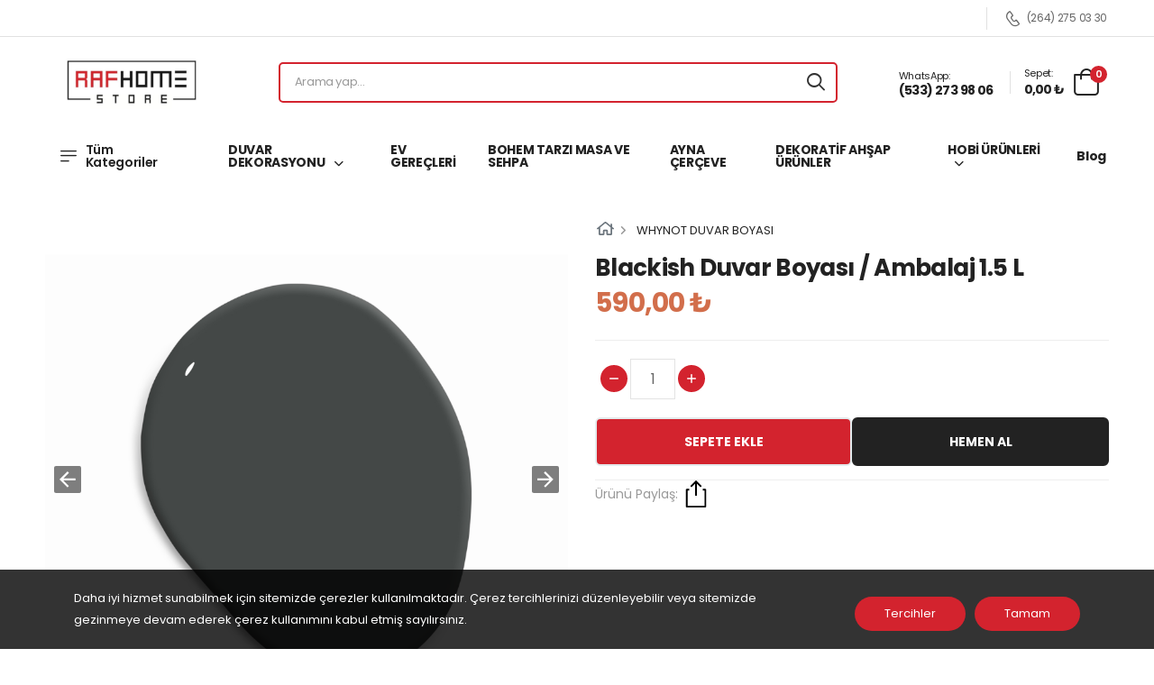

--- FILE ---
content_type: text/html; charset=UTF-8
request_url: https://rafhomestore.com/product/blackish-duvar-boyasi-ambalaj-15-l
body_size: 22988
content:
<!DOCTYPE html>
<html data-lang-fallback="en" data-page="consumer.product"
  lang="tr" data-is-dropshipping-order-request="">

  <head>
    <meta charset="utf-8">
    <meta content="width=device-width, initial-scale=1, shrink-to-fit=yes, maximum-scale=1" name="viewport">
    <meta content="ie=edge" http-equiv="X-UA-Compatible">
    <title></title>
    <meta content="https://storage.kolaysiparis.com.tr/ks-prod/images/shop/5f564b0e09e15/product/6453793728021/KxrDVG6Jz0pUYtMO50SRNfa11C8o8IEtAYJYPWMn.png">
    <meta content="" name="description">
    <meta content="" name="keywords">
    <meta content="index" name="robots">
    <style>
      :root {
                      --accent-color: #d3232e;
                      --button-text-color: #ffffff;
                      --menu-background-color: #d3232e;
                      --menu-text-color: #ffffff;
                      --footer-background-color: #222;
                      --footer-text-color: #e1e1e1;
                      --footer-link-color: #999;
                      --footer-link-hover-color: #fff;
                      --bottom-background-color: transparent;
                      --bottom-text-color: #666;
                      --bottom-link-color: #666;
                      --bottom-link-hover-color: #fff;
                }
            .footer{
        background-color: var(--footer-background-color, #222) !important;
      }
      .footer .footer-middle,
      .footer .footer-middle .widget-title{
          color: var(--footer-text-color, #e1e1e1) !important;
      }
      .footer .footer-middle a{
          color: var(--footer-link-color, #999) !important;
      }
      .footer .footer-middle a:hover{
          color: var(--footer-link-hover-color, #fff) !important;
      }

      .footer .footer-bottom{
        background-color: var(--bottom-background-color, initial) !important;
      }
      .footer .footer-bottom{
          color: var(--bottom-text-color, #666) !important;
      }
      .footer .footer-bottom a:not(.social-link){
          color: var(--bottom-link-color, #666) !important;
      }
      .footer .footer-bottom a:hover{
          color: var(--bottom-link-hover-color, #fff) !important;
      }
    </style>

          <link href="https://image.kolaysiparis.com.tr/SjI9EC8V-DsMreNhAXNNN0kuTstpQy6gp85wjB6VJhg/_ico/ks-prod/images/shop/5f564b0e09e15/logo/5f564b0e09e15/5f57974f8b9e9.jpeg" rel="icon"
        type="image/jpeg">
    
    <!-- Preload Font -->
    <link as="font" crossorigin="anonymous"
      href="https://rafhomestore.com/assets/consumer/v3-modern/vendor/fontawesome-free/webfonts/fa-solid-900.woff2"
      rel="preload" type="font/woff2">
    <link as="font" crossorigin="anonymous"
      href="https://rafhomestore.com/assets/consumer/v3-modern/vendor/fontawesome-free/webfonts/fa-brands-400.woff2"
      rel="preload" type="font/woff2">
    <script>
      WebFontConfig = {
        google: {
          families: ['Poppins:300,400,500,600,700,800']
        }
      };
      (function(d) {
        var wf = d.createElement('script'),
          s = d.scripts[0];
        wf.src = 'https://rafhomestore.com/assets/consumer/v3-modern/js/webfont.js';
        wf.async = true;
        s.parentNode.insertBefore(wf, s);
      })(document);
    </script>

    <link href="https://rafhomestore.com/assets/consumer/default/css/app.css?v=a3a3c7a5" rel="stylesheet">

    <link href="https://rafhomestore.com/assets/consumer/v3-modern/vendor/fontawesome-free/css/all.min.css?v=d01aade0" rel="stylesheet"
      type="text/css">
    <link href="https://rafhomestore.com/assets/consumer/v3-modern/vendor/animate/animate.min.css" rel="stylesheet"
      type="text/css">

    <!-- Plugins CSS File -->
    <link href="https://rafhomestore.com/assets/consumer/v3-modern/vendor/magnific-popup/magnific-popup.min.css" rel="stylesheet"
      type="text/css">
    <link href="https://rafhomestore.com/assets/consumer/v3-modern/vendor/owl-carousel/owl.carousel.min.css" rel="stylesheet"
      type="text/css">

    <link href="https://rafhomestore.com/assets/consumer/v3-modern/vendor/sticky-icon/stickyicon.css" rel="stylesheet"
      type="text/css">

    <!-- Main CSS File -->
    <link href="https://rafhomestore.com/assets/consumer/v3-modern/css/main.css?v=49e2b87a" rel="stylesheet" type="text/css">

    
          <meta property="og:url" content="https://rafhomestore.com/product/blackish-duvar-boyasi-ambalaj-15-l"/>
<meta property="og:type" content="website"/>
<meta property="og:title" content="Blackish Duvar Boyası / Ambalaj 1.5 L"/>
<meta property="og:description" content="%100 saf akrilik, su bazlı formülümüz kolayca uygulanabilir ve tam silinebilir bir iç cephe duvar bo..."/>
<meta property="og:image" content="https://storage.kolaysiparis.com.tr/ks-prod/images/shop/5f564b0e09e15/product/6453793728021/KxrDVG6Jz0pUYtMO50SRNfa11C8o8IEtAYJYPWMn.png"/>

    <!-- Global Site Tag (gtag.js) - Google Analytics -->
<script async src="https://www.googletagmanager.com/gtag/js?id=UA-67281001-34"></script>
<script data-area-name="GA Event Tracker">
    window.dataLayer = window.dataLayer || [];
    function gtag_ks_tracking(){dataLayer.push(arguments);}
    gtag_ks_tracking('js', new Date());

    gtag_ks_tracking('config', 'UA-67281001-34', {
        'cookie_domain': 'none',
    });

    gtag_ks_tracking('consent', 'default', {
        'ad_storage': 'granted',
        'analytics_storage': 'granted'
    });
</script>

  
  
      
    <!-- Global site tag (gtag.js) - Google Analytics -->
<script async src="https://www.googletagmanager.com/gtag/js?id=UA-96213731-2"></script>
<script>
  window.dataLayer = window.dataLayer || [];
  function gtag(){dataLayer.push(arguments);}
  gtag('js', new Date());

  gtag('config', 'UA-96213731-2');
</script>
<meta name="p:domain_verify" content="2a25073a2b20799107abcced7cf9dd7c"/>
<!-- Google Tag Manager -->
<script>(function(w,d,s,l,i){w[l]=w[l]||[];w[l].push({'gtm.start':
new Date().getTime(),event:'gtm.js'});var f=d.getElementsByTagName(s)[0],
j=d.createElement(s),dl=l!='dataLayer'?'&l='+l:'';j.async=true;j.src=
'https://www.googletagmanager.com/gtm.js?id='+i+dl;f.parentNode.insertBefore(j,f);
})(window,document,'script','dataLayer','GTM-MXBZSJL');</script>
<!-- End Google Tag Manager -->

















<style>

.mt-4, .my-4 {
    margin-top: 0.6rem !important;
    padding-left: 6px !important;
    padding-right: 6px !important;
}

.mb-3, .my-3 {
    margin-bottom: 0rem!important;
}

.carousel {
    width: 98% !important;
}
.wrapper.slick {
padding-top: 0px !important;
}

.line-title {
  margin-bottom: 0.5em; 
  margin-top: 1em;
  font-size: 1.9em;
  text-align: center; 
  display: block;
  position: relative;
  overflow: hidden;  
  
  &:before, &:after {
    content: '';
    display:inline-block;
    height: 1px;
    background: #e4e4e4;
    width: 50%;        
    position: relative; 
    vertical-align: middle;
  }  
  &:before {
    left: -1em; 
    margin-left: -50%;    
  }
  &:after {      
    right: -1em;  
    margin-right :-50%;
  }
}

.mmenu-anim>li:nth-child(7) {
    display: none;
    }
</style>
  </head>

  <body
    class="home  cookie-consent-required  ">

        
    <!-- Google Tag Manager (noscript) -->
<noscript><iframe src="https://www.googletagmanager.com/ns.html?id=GTM-MXBZSJL"
height="0" width="0" style="display:none;visibility:hidden"></iframe></noscript>
<!-- End Google Tag Manager (noscript) -->

    <div data-currency-widget="is_top_of_header" data-currency-widget-options='{"is_top_of_header":null,"currencies":{"USD":null,"EUR":null,"GBP":null,"CHF":null,"CNY":null,"JPY":null,"SAR":null,"NOK":null,"DKK":null,"AUD":null,"CAD":null,"SEK":null,"KWD":null,"IRR":null,"RUB":null,"AFN":null,"AOA":null,"ARS":null,"ALL":null,"AWG":null,"AZN":null,"AED":null,"BSD":null,"BHD":null,"BDT":null,"BBD":null,"BYR":null,"BZD":null,"BMD":null,"BTN":null,"BOB":null,"BAM":null,"BWP":null,"BRL":null,"BND":null,"BGN":null,"BIF":null,"XAF":null,"CVE":null,"GIP":null,"DZD":null,"DJF":null,"CZK":null,"DOP":null,"XCD":null,"SVC":null,"IDR":null,"ERN":null,"AMD":null,"ETB":null,"FKP":null,"MAD":null,"FJD":null,"PHP":null,"GMD":null,"GHS":null,"GNF":null,"GTQ":null,"GYD":null,"ZAR":null,"KRW":null,"GEL":null,"HTG":null,"INR":null,"ANG":null,"HNL":null,"HKD":null,"HRK":null,"IQD":null,"ILS":null,"ISK":null,"JMD":null,"KHR":null,"QAR":null,"KYD":null,"COP":null,"KMF":null,"CDF":null,"CRC":null,"CUC":null,"CUP":null,"KGS":null,"LAK":null,"ZMW":null,"LSL":null,"LBP":null,"LRD":null,"LYD":null,"MGA":null,"MOP":null,"MKD":null,"MWK":null,"MVR":null,"MYR":null,"MUR":null,"MXN":null,"MDL":null,"MNT":null,"MRO":null,"MMK":null,"TWD":null,"NZD":null,"NIO":null,"NGN":null,"TRY":null,"TMT":null,"PAB":null,"PGK":null,"PYG":null,"PEN":null,"PLN":null,"SBD":null,"STD":null,"RSD":null,"SCR":null,"SGD":null,"SOS":null,"LKR":null,"SLL":null,"SDG":null,"SRD":null,"SZL":null,"SYP":null,"THB":null,"TZS":null,"TND":null,"TOP":null,"TTD":null,"UGX":null,"UAH":null,"UYU":null,"UZS":null,"VUV":null,"VND":null,"YER":null,"ZWL":null}}'></div>

    <div class="page-wrapper">
      <header class="header">
        <div class="header-top">
          <div class="container">
            <div class="header-left">
              <p class="welcome-msg">&nbsp;</p>
                              <a class="d-lg-none" href="https://rafhomestore.com/blog-category"><i class="fa fa-book mr-1"></i>Blog</a>
                          </div>
            <div class="header-right">
              
              <div class="ml-5">
                              </div>
              <!-- End DropDown Menu -->
              <span class="divider"></span>
                              <a class="contact d-lg-show"
                  data-gtag-track="Header Telefon Tıklaması"
                  href="tel:+902642750330">
                  <i class="d-icon-phone"></i> (264) 275 03 30
                </a>
                                                        </div>
          </div>
        </div>
        <!-- End HeaderTop -->
        <div class="header-middle  fix-top  sticky-content"
          style="padding-top: 0; padding-bottom: 0;">
          <div class="container">
            <div class="header-left">
                              <div class="d-sm-none">
                  <a class="d-block" href="https://rafhomestore.com/category/whynot-duvar-boyasi-1">
                    <svg fill="#000000" height="40px" viewBox="0 0 24 24" xmlns="http://www.w3.org/2000/svg">
                      <path
                        d="M13.83 19a1 1 0 0 1-.78-.37l-4.83-6a1 1 0 0 1 0-1.27l5-6a1 1 0 0 1 1.54 1.28L10.29 12l4.32 5.36a1 1 0 0 1-.78 1.64z" />
                    </svg>
                  </a>
                </div>
              
              <a class="mobile-menu-toggle" href="#">
                <i class="d-icon-bars2"></i>
              </a>
              <a class="logo" href="/">
                                  <img src="https://storage.kolaysiparis.com.tr/ks-prod/images/shop/5f564b0e09e15/logo/5f564b0e09e15/5f57974f8b9e9.jpeg" style="max-height: 100px" title="rafhomestore">
                              </a>
              <!-- End Logo -->

              <div class="header-search hs-simple">
                <form action="https://rafhomestore.com/search" class="input-wrapper" method="get">
                  <input autocomplete="off" class="form-control" name="query"
                    placeholder="Arama yap..." required type="search"
                    value="" />
                  <button class="btn btn-search" title="submit-button" type="submit">
                    <i class="d-icon-search"></i>
                  </button>
                </form>
              </div>
              <!-- End Header Search -->
            </div>
            <div class="header-right">
                              <a class="icon-box icon-box-side"
                  data-gtag-track="Header WhatsApp Tıklaması"
                  href="https://wa.me/905332739806">
                  <div class="icon-box-icon mr-lg-2 mr-0">
                    <i class="fab fa-whatsapp"></i>
                  </div>
                  <div class="icon-box-content d-lg-show">
                    <span class="icon-box-title">WhatsApp:</span>
                    <p>(533) 273 98 06</p>
                  </div>
                </a>
                <span class="divider"></span>
                            
              <div class="dropdown cart-dropdown type2 off-canvas mr-lg-2 mr-0">
                <a class="cart-toggle label-block link" href="#">
                  <div class="cart-label d-lg-show">
                    <span class="cart-name">Sepet:</span>
                    <span class="cart-price" data-cart-sum>0.00</span>
                  </div>
                  <i class="d-icon-bag"><span class="cart-count" data-cart-count>0</span></i>
                </a>
                <div class="canvas-overlay"></div>
                <!-- End Cart Toggle -->
                <div class="dropdown-box">
                  <div class="canvas-header">
                    <span class="canvas-title">Sepet</span>
                    <a class="btn btn-dark btn-link btn-icon-right btn-close" href="#">kapat<i
                        class="d-icon-arrow-right"></i><span class="sr-only">Sepet</span></a>
                  </div>
                  <div class="sidebar-cart-wrapper"></div>
                </div>
                <!-- End Dropdown Box -->
              </div>
            </div>
          </div>
        </div>

        <div class="header-bottom d-lg-show">
          <div class="container">
            <div class="header-left">
              <div class="dropdown category-dropdown has-border fixed">
                <a class="font-weight-semi-bold category-toggle" href="#">
                  <i class="d-icon-bars2"></i>
                  <span>Tüm Kategoriler</span>
                </a>
                <div class="dropdown-overlay"></div>
                <div class="dropdown-box">
                  <ul class="menu vertical-menu category-menu">
                    <li><a class="menu-title" href="#">Tüm Kategoriler</a></li>
                                          <li class="submenu">
                        <a href="https://rafhomestore.com/category/duvar-dekorasyonu">DUVAR DEKORASYONU</a>

                                                  <ul>
                                                          <li>
                                <a href="https://rafhomestore.com/category/iskandinav-ham-mdf-duvar-panelleri">İSKANDİNAV HAM MDF DUVAR PANELLERİ</a>
                              </li>
                                                          <li>
                                <a href="https://rafhomestore.com/category/iskandinav-ham-mdf-citalar">İSKANDİNAV HAM MDF ÇITALAR</a>
                              </li>
                                                          <li>
                                <a href="https://rafhomestore.com/category/iskandinav-45-mm-ince-mdf-citalar">İSKANDİNAV 4,5 MM İNCE MDF ÇITALAR</a>
                              </li>
                                                          <li>
                                <a href="https://rafhomestore.com/category/rafhomestore-ozel-siparisler">RAFHOMESTORE ÖZEL SİPARİŞLER</a>
                              </li>
                                                      </ul>
                                              </li>
                                          <li class="">
                        <a href="https://rafhomestore.com/category/ev-gerecleri">EV GEREÇLERİ</a>

                                              </li>
                                          <li class="">
                        <a href="https://rafhomestore.com/category/bohem-tarzi-masa-ve-sehpa">BOHEM TARZI MASA VE SEHPA</a>

                                              </li>
                                          <li class="">
                        <a href="https://rafhomestore.com/category/ayna-cerceve">AYNA ÇERÇEVE</a>

                                              </li>
                                          <li class="">
                        <a href="https://rafhomestore.com/category/dekoratif-ahsap-urunler">DEKORATİF AHŞAP ÜRÜNLER</a>

                                              </li>
                                          <li class="submenu">
                        <a href="https://rafhomestore.com/category/hobi-urunleri">HOBİ ÜRÜNLERİ</a>

                                                  <ul>
                                                          <li>
                                <a href="https://rafhomestore.com/category/ahsap-oyuncak">AHŞAP OYUNCAK</a>
                              </li>
                                                          <li>
                                <a href="https://rafhomestore.com/category/hediyelik-urunler">HEDİYELİK ÜRÜNLER</a>
                              </li>
                                                          <li>
                                <a href="https://rafhomestore.com/category/supla-mdf">SUPLA MDF</a>
                              </li>
                                                      </ul>
                                              </li>
                                          <li class="submenu">
                        <a href="https://rafhomestore.com/category/hobi-ve-duvar-boyasi">HOBİ VE DUVAR BOYASI</a>

                                                  <ul>
                                                          <li>
                                <a href="https://rafhomestore.com/category/whynot-duvar-boyasi-1">WHYNOT DUVAR BOYASI</a>
                              </li>
                                                          <li>
                                <a href="https://rafhomestore.com/category/whynot-multisurface-1">WHYNOT MULTISURFACE</a>
                              </li>
                                                          <li>
                                <a href="https://rafhomestore.com/category/whynot-boya-malzemeleri-1">WHYNOT BOYA MALZEMELERİ</a>
                              </li>
                                                      </ul>
                                              </li>
                                          <li class="submenu">
                        <a href="https://rafhomestore.com/category/hirdavat-urunleri">HIRDAVAT ÜRÜNLERİ</a>

                                                  <ul>
                                                          <li>
                                <a href="https://rafhomestore.com/category/supurgelik">SÜPÜRGELİK</a>
                              </li>
                                                          <li>
                                <a href="https://rafhomestore.com/category/yapistiricilar">YAPIŞTIRICILAR</a>
                              </li>
                                                          <li>
                                <a href="https://rafhomestore.com/category/raf-alti-ayaklar">RAF ALTI AYAKLAR</a>
                              </li>
                                                          <li>
                                <a href="https://rafhomestore.com/category/baglanti-elamanlari">BAĞLANTI ELAMANLARI</a>
                              </li>
                                                          <li>
                                <a href="https://rafhomestore.com/category/kapi-kolu">KAPI KOLU</a>
                              </li>
                                                          <li>
                                <a href="https://rafhomestore.com/category/menteseler">MENTEŞELER</a>
                              </li>
                                                          <li>
                                <a href="https://rafhomestore.com/category/sunta-vidasi">SUNTA VİDASI</a>
                              </li>
                                                          <li>
                                <a href="https://rafhomestore.com/category/mobilya-ayaklari">MOBİLYA AYAKLARI</a>
                              </li>
                                                          <li>
                                <a href="https://rafhomestore.com/category/mobilya-kulplari">MOBİLYA KULPLARI</a>
                              </li>
                                                      </ul>
                                              </li>
                                          <li class="">
                        <a href="https://rafhomestore.com/category/firsat-urunleri">FIRSAT ÜRÜNLERİ</a>

                                              </li>
                                          <li class="">
                        <a href="https://rafhomestore.com/category/yorumlar">YORUMLAR</a>

                                              </li>
                                      </ul>
                </div>
              </div>
              <nav class="main-nav">
                <ul class="menu">
                  <li>
                    <a href="/"><i class="fas fa-home"></i></a>
                  </li>
                                      <li class="d-xl-show">
                      <a href="https://rafhomestore.com/category/duvar-dekorasyonu" style="text-transform: capitalize">
                        DUVAR DEKORASYONU
                      </a>

                                              <ul>
                                                      <li>
                              <a href="https://rafhomestore.com/category/iskandinav-ham-mdf-duvar-panelleri">İSKANDİNAV HAM MDF DUVAR PANELLERİ</a>
                            </li>
                                                      <li>
                              <a href="https://rafhomestore.com/category/iskandinav-ham-mdf-citalar">İSKANDİNAV HAM MDF ÇITALAR</a>
                            </li>
                                                      <li>
                              <a href="https://rafhomestore.com/category/iskandinav-45-mm-ince-mdf-citalar">İSKANDİNAV 4,5 MM İNCE MDF ÇITALAR</a>
                            </li>
                                                      <li>
                              <a href="https://rafhomestore.com/category/rafhomestore-ozel-siparisler">RAFHOMESTORE ÖZEL SİPARİŞLER</a>
                            </li>
                                                  </ul>
                                          </li>
                                      <li class="d-xl-show">
                      <a href="https://rafhomestore.com/category/ev-gerecleri" style="text-transform: capitalize">
                        EV GEREÇLERİ
                      </a>

                                          </li>
                                      <li class="d-xl-show">
                      <a href="https://rafhomestore.com/category/bohem-tarzi-masa-ve-sehpa" style="text-transform: capitalize">
                        BOHEM TARZI MASA VE SEHPA
                      </a>

                                          </li>
                                      <li class="d-xl-show">
                      <a href="https://rafhomestore.com/category/ayna-cerceve" style="text-transform: capitalize">
                        AYNA ÇERÇEVE
                      </a>

                                          </li>
                                      <li class="d-xl-show">
                      <a href="https://rafhomestore.com/category/dekoratif-ahsap-urunler" style="text-transform: capitalize">
                        DEKORATİF AHŞAP ÜRÜNLER
                      </a>

                                          </li>
                                      <li class="d-xl-show">
                      <a href="https://rafhomestore.com/category/hobi-urunleri" style="text-transform: capitalize">
                        HOBİ ÜRÜNLERİ
                      </a>

                                              <ul>
                                                      <li>
                              <a href="https://rafhomestore.com/category/ahsap-oyuncak">AHŞAP OYUNCAK</a>
                            </li>
                                                      <li>
                              <a href="https://rafhomestore.com/category/hediyelik-urunler">HEDİYELİK ÜRÜNLER</a>
                            </li>
                                                      <li>
                              <a href="https://rafhomestore.com/category/supla-mdf">SUPLA MDF</a>
                            </li>
                                                  </ul>
                                          </li>
                                  </ul>
              </nav>
            </div>
            <div class="header-right">
                              <a href="https://rafhomestore.com/blog-category"><i class="far fa-book"></i>Blog</a>
                          </div>
          </div>
        </div>
      </header>

      
      <div class="main">
          <main class="main single-product product-detail-page mt-8">
    <div class="page-content mb-10 pb-6">
      <div class="container">
        <div class="product product-single row mb-8">
          <div class="col-md-6">
            <div class="product-gallery scrollsnap-slider" data-images-length="3">
              <div class="product-single-carousel scrollsnap-slider-scroll">
                                  <div class="scrollsnap-slider-item" style="position: relative; width: 464px; max-width: 100%; aspect-ratio: 1; display:block;">
                                          <a class="product-image" data-fancybox="gallery_6453793728021"
                        href="https://storage.kolaysiparis.com.tr/ks-prod/images/shop/5f564b0e09e15/product/6453793728021/KxrDVG6Jz0pUYtMO50SRNfa11C8o8IEtAYJYPWMn.png"
                        style="display: block; width: 100%; height: 100%;">
                        <img alt="Blackish Duvar Boyası / Ambalaj 1.5 L" src="https://storage.kolaysiparis.com.tr/ks-prod/images/shop/5f564b0e09e15/product/6453793728021/KxrDVG6Jz0pUYtMO50SRNfa11C8o8IEtAYJYPWMn.png" style="width: 100%;height: 100%;object-fit:contain">
                      </a>
                                      </div>
                                  <div class="scrollsnap-slider-item" style="position: relative; width: 464px; max-width: 100%; aspect-ratio: 1; display:block;">
                                          <a class="product-image" data-fancybox="gallery_6453793728021"
                        href="https://storage.kolaysiparis.com.tr/ks-prod/images/shop/5f564b0e09e15/product/6453793728021/eCoGQu9K3G8SBeUFT2263wNNU6MnFLKLggbmoy4D.png"
                        style="display: block; width: 100%; height: 100%;">
                        <img alt="Blackish Duvar Boyası / Ambalaj 1.5 L" src="https://storage.kolaysiparis.com.tr/ks-prod/images/shop/5f564b0e09e15/product/6453793728021/eCoGQu9K3G8SBeUFT2263wNNU6MnFLKLggbmoy4D.png" style="width: 100%;height: 100%;object-fit:contain">
                      </a>
                                      </div>
                                  <div class="scrollsnap-slider-item" style="position: relative; width: 464px; max-width: 100%; aspect-ratio: 1; display:block;">
                                          <a class="product-image" data-fancybox="gallery_6453793728021"
                        href="https://storage.kolaysiparis.com.tr/ks-prod/images/shop/5f564b0e09e15/product/6453793728021/MNKwf0NyIXXyOhyPtxfUJCrTjaa3AN2n5uuBiBEu.png"
                        style="display: block; width: 100%; height: 100%;">
                        <img alt="Blackish Duvar Boyası / Ambalaj 1.5 L" src="https://storage.kolaysiparis.com.tr/ks-prod/images/shop/5f564b0e09e15/product/6453793728021/MNKwf0NyIXXyOhyPtxfUJCrTjaa3AN2n5uuBiBEu.png" style="width: 100%;height: 100%;object-fit:contain">
                      </a>
                                      </div>
                              </div>

              <span class="scrollsnap-slider btn-prev"></span>
              <span class="scrollsnap-slider btn-next"></span>
            </div>
            <form class="send-with-whatsapp" action="https://wa.me/905332739806" method="get">
    <input type="hidden" class="text-part" data-first-part="İlgili Ürün:" value="İlgili Ürün: https://rafhomestore.com/product/blackish-duvar-boyasi-ambalaj-15-l">
    <input type="hidden" name="text">

    <i class="ksicon whatsapp-2"></i>
    <div>
        <input type="text" class="text-part" value="" placeholder="Whatsapp&#039;tan bilgi alın">

        <button type="submit"><i class="ksicon paper-plane"></i></button>
    </div>
</form>
          </div>
          <div class="col-md-6 sticky-sidebar-wrapper">
            <div class="product-details sticky-sidebar add-product-variation-to-cart-form"
              data-sticky-options="{'minWidth': 767}">
              <div class="product-navigation mt-sm-0 mt-5">
                <ol class="breadcrumb">
                  <li class="breadcrumb-item"><a href="https://rafhomestore.com">
                      <svg aria-hidden="true" class="svg-inline--fa fa-home fa-w-18 fa-3x" data-icon="home"
                        data-prefix="far" focusable="false" role="img"
                        style="
    color: #6c757d;
    width: 19px;
    margin-top: -5px;
" viewBox="0 0 576 512"
                        xmlns="http://www.w3.org/2000/svg">
                        <path class=""
                          d="M570.24 247.41L512 199.52V104a8 8 0 0 0-8-8h-32a8 8 0 0 0-7.95 7.88v56.22L323.87 45a56.06 56.06 0 0 0-71.74 0L5.76 247.41a16 16 0 0 0-2 22.54L14 282.25a16 16 0 0 0 22.53 2L64 261.69V448a32.09 32.09 0 0 0 32 32h128a32.09 32.09 0 0 0 32-32V344h64v104a32.09 32.09 0 0 0 32 32h128a32.07 32.07 0 0 0 32-31.76V261.67l27.53 22.62a16 16 0 0 0 22.53-2L572.29 270a16 16 0 0 0-2.05-22.59zM463.85 432H368V328a32.09 32.09 0 0 0-32-32h-96a32.09 32.09 0 0 0-32 32v104h-96V222.27L288 77.65l176 144.56z"
                          fill="currentColor"></path>
                      </svg></a></li>
                                            <li aria-current="page" class="breadcrumb-item active">
                            <a href="https://rafhomestore.com/category/whynot-duvar-boyasi-1">WHYNOT DUVAR BOYASI</a>
                        </li>
                                    </ol>

              </div>


                <span class="brand-label"></span>
              <h1 class="product-name">Blackish Duvar Boyası / Ambalaj 1.5 L</h1>

              
              <form class="add-product-variation-to-cart-form">

              
                                                                      <div class="product-price">
                                        <ins class="price"
                         style="text-decoration: none">590,00
                        ₺</ins>
                      </div>
                                                
                
                
              <div class="sticky-content fix-top product-sticky-content">
    <div class="container">
        <div class="sticky-product-details">
            <figure class="product-image">
                <div title="Blackish Duvar Boyası / Ambalaj 1.5 L">
                                            <img src="https://image.kolaysiparis.com.tr/DOX2YqxnvTx3YwMCURz51OeCfp3VER1ogdhYwu4MLWg/_small/ks-prod/images/shop/5f564b0e09e15/product/6453793728021/KxrDVG6Jz0pUYtMO50SRNfa11C8o8IEtAYJYPWMn.png" width="90" height="90" alt="Blackish Duvar Boyası / Ambalaj 1.5 L">
                                    </div>
            </figure>
            <div>
                <h4 class="product-title"><a href="#" title="Blackish Duvar Boyası / Ambalaj 1.5 L">Blackish Duvar Boyası / Ambalaj 1.5 L</a></h4>
                <div class="product-info">
                                            <div class="product-price">
                            <ins class="price" style="text-decoration: none">590,00 ₺</ins>
                                                    </div>
                                    </div>
            </div>
        </div>
        <div class="product-form product-qty">
            <div class="product-form-group">
                                    <button onclick="$('.buy-now').trigger('click')" type="button"  class="btn-product btn-cart btn-dark text-normal ls-normal font-weight-semi-bold"> Hemen Al </button>
                            </div>
        </div>
    </div>
</div>

                <div class="feature-selections my-3"></div>

                <div class="variations">
    <script>
        const main_product = JSON.parse('{"is_active":1,"is_out_of_stock":false}');
        const variations = JSON.parse('[]');
    </script>
    </div>

                <div class="order-inputs"></div>

                <hr class="product-divider">

                                      <div class="product-actions">
                  <div class="counter justify-content-start my-4">
                    <a class="decrease" href="javascript:;">
                      <svg height="2px" version="1.1" viewBox="0 0 10 2" width="10px"
                        xmlns:xlink="http://www.w3.org/1999/xlink" xmlns="http://www.w3.org/2000/svg">
                        <g fill-rule="evenodd" fill="var(--button-text-color)" id="Page-1" stroke-width="1"
                          stroke="none">
                          <g fill-rule="nonzero" fill="var(--button-text-color)" id="Anasayfa-Vitrin"
                            transform="translate(-464.000000, -985.000000)">
                            <path
                              d="M473.166653,985.166653 L469.833347,985.166653 L468.166653,985.166653 L464.833347,985.166653 C464.372506,985.166653 464,985.539999 464,986 C464,986.460001 464.372506,986.833347 464.833347,986.833347 L468.166653,986.833347 L469.833347,986.833347 L473.166653,986.833347 C473.627494,986.833347 474,986.460001 474,986 C474,985.539999 473.627494,985.166653 473.166653,985.166653 Z"
                              id="Path"></path>
                          </g>
                        </g>
                      </svg>
                    </a>
                    <input 
                                            class="count form-control" type="number" value="1" />
                    <input   class="quantity-input" name="quantity"
                      type="hidden" value="1">
                    <input class="product-uid-input" name="product_unique_id" type="hidden"
                      value="6453793728021">
                    <a class="increase" href="javascript:;">
                      <svg height="10px" version="1.1" viewBox="0 0 10 10" width="10px"
                        xmlns:xlink="http://www.w3.org/1999/xlink" xmlns="http://www.w3.org/2000/svg">
                        <g fill-rule="evenodd" fill="var(--button-text-color)" id="Page-1" stroke-width="1"
                          stroke="none">
                          <g fill-rule="nonzero" fill="var(--button-text-color)" id="Anasayfa"
                            transform="translate(-951.000000, -792.000000)">
                            <g id="interface" transform="translate(951.000000, 792.000000)">
                              <path
                                d="M9.16665266,4.16665266 L5.83334734,4.16665266 L5.83334734,0.833347342 C5.83334734,0.373346333 5.4608415,0 5,0 C4.5391585,0 4.16665266,0.373346333 4.16665266,0.833347342 L4.16665266,4.16665266 L0.833347342,4.16665266 C0.372505841,4.16665266 0,4.53999899 0,5 C0,5.46000101 0.372505841,5.83334734 0.833347342,5.83334734 L4.16665266,5.83334734 L4.16665266,9.16665266 C4.16665266,9.62665367 4.5391585,10 5,10 C5.4608415,10 5.83334734,9.62665367 5.83334734,9.16665266 L5.83334734,5.83334734 L9.16665266,5.83334734 C9.62749416,5.83334734 10,5.46000101 10,5 C10,4.53999899 9.62749416,4.16665266 9.16665266,4.16665266 Z"
                                id="Path"></path>
                            </g>
                          </g>
                        </g>
                      </svg>
                    </a>
                  </div>
                </div>
                  
                
                                                    <div class="d-flex">
                    <button  class="btn btn-block btn-default my-2" type="submit">

                                              Sepete Ekle
                      
                    </button>
                                          <input class="d-none" name="redirect" type="checkbox" value="https://rafhomestore.com/basket">

                      <button class="btn btn-block btn-dark buy-now my-2" type="submit">Hemen Al</button>
                                      </div>
                                  
                  
                
                <div>
                  
                </div>

                              </form>

              <hr class="product-divider mb-3">

              <div class="product-footer">
                <div class="social-links mr-4">

                  <span>Ürünü Paylaş:</span>
                    <a class="product-share-link" data-share
                       data-text="%100 saf akrilik, su bazlı formülümüz kolayca uygulanabilir ve tam silinebilir bir iç cephe duvar bo..."
                       data-title="Blackish Duvar Boyası / Ambalaj 1.5 L" data-url="https://rafhomestore.com/product/blackish-duvar-boyasi-ambalaj-15-l" href="#">
                        <span class="d-none d-sm-inline-block">Ürünü Paylaş</span>
                        <i class="ksicon share ml-1" style="width: 30px; height: 30px"></i>
                    </a>
                </div>
              </div>
            </div>
          </div>
        </div>

                  <div class="tab tab-nav-simple product-tabs mb-4">
            <ul class="nav nav-tabs" role="tablist">
              <li class="nav-item">
                <a class="nav-link" href="#product-tab-description">Ürün Açıklaması</a>
              </li>
            </ul>
            <div class="tab-content">
              <div class="tab-pane active in" id="product-tab-description">
                <div class="bg-white p-5" style="overflow: auto">
                  %100 saf akrilik, su bazlı formülümüz kolayca uygulanabilir ve tam silinebilir bir iç cephe duvar boyasıdır

 

Yaşam alanlarında oluşması mümkün kire ve tozlanmaya dirençli, yıkanabilir, fırçalanabilir, dayanıklı, düzenli ve eşit bir bitiş sağlar

 

Uygulandığı alanları , yıllarca zor kirlenen, kolay temizlenen canlı yüzeyler halinde tutar.
                </div>
              </div>
            </div>
          </div>
        
          
        <div>
                  </div>
      </div>
    </div>
  </main>
  <!-- End Main -->
        </div>
      <!-- End Header -->

      <!-- End of Main -->
      <footer class="footer">
        <div class="container">
          <div class="footer-middle">
            <div class="row">
              <div class="col-lg-3 col-md-6">
                <div class="widget widget-info">
                  
                  <ul class="widget-body">
                    <li>
                      <a class="logo-footer" href="/">
                                                  <img class="logo-footer" height="43" src="https://storage.kolaysiparis.com.tr/ks-prod/images/shop/5f564b0e09e15/logo/5f564b0e09e15/5f57974f8b9e9.jpeg"
                            title="rafhomestore" width="154">
                                              </a>
                    </li>

                                                                                                                                                                            </ul>
                </div>
                <!-- End Widget -->
              </div>
              <div class="col-lg-3 col-md-6">
                <div class="widget ml-lg-4">
                  <span class="widget-title">Kategoriler</span>
                  <ul class="widget-body">
                                          <li>
                        <a href="https://rafhomestore.com/category/duvar-dekorasyonu">DUVAR DEKORASYONU</a>
                      </li>
                                          <li>
                        <a href="https://rafhomestore.com/category/ev-gerecleri">EV GEREÇLERİ</a>
                      </li>
                                          <li>
                        <a href="https://rafhomestore.com/category/bohem-tarzi-masa-ve-sehpa">BOHEM TARZI MASA VE SEHPA</a>
                      </li>
                                          <li>
                        <a href="https://rafhomestore.com/category/ayna-cerceve">AYNA ÇERÇEVE</a>
                      </li>
                                          <li>
                        <a href="https://rafhomestore.com/category/dekoratif-ahsap-urunler">DEKORATİF AHŞAP ÜRÜNLER</a>
                      </li>
                                          <li>
                        <a href="https://rafhomestore.com/category/hobi-urunleri">HOBİ ÜRÜNLERİ</a>
                      </li>
                                          <li>
                        <a href="https://rafhomestore.com/category/hobi-ve-duvar-boyasi">HOBİ VE DUVAR BOYASI</a>
                      </li>
                                          <li>
                        <a href="https://rafhomestore.com/category/hirdavat-urunleri">HIRDAVAT ÜRÜNLERİ</a>
                      </li>
                                          <li>
                        <a href="https://rafhomestore.com/category/firsat-urunleri">FIRSAT ÜRÜNLERİ</a>
                      </li>
                                          <li>
                        <a href="https://rafhomestore.com/category/yorumlar">YORUMLAR</a>
                      </li>
                                      </ul>
                </div>
                <!-- End Widget -->
              </div>
              <div class="col-lg-3 col-md-6">
                <div class="widget ml-lg-4">
                                    </div>
                <!-- End Widget -->
              </div>
              <div class="col-lg-3 col-md-6">
                <div class="widget ml-lg-4">
                  <span class="widget-title">Kurumsal</span>
                  <ul class="widget-body">

                                          <li><a href="https://rafhomestore.com/blog/yasal/mesafeli-satis-sozlesmesi">Mesafeli Satış Sözleşmesi</a></li>
                                          <li><a href="https://rafhomestore.com/blog/yasal/acik-riza-beyani">Açık Rıza Beyanı</a></li>
                                          <li><a href="https://rafhomestore.com/blog/yasal/kvkk-aydinlatma-metni">KVKK Aydınlatma Metni</a></li>
                                          <li><a href="https://rafhomestore.com/blog/yasal/degisim-ve-iade-politikasi">Değişim ve İade Politikası</a></li>
                                          <li><a href="https://rafhomestore.com/blog/yasal/uyelik-sozlesmesi">Üyelik Sözleşmesi</a></li>
                                          <li><a href="https://rafhomestore.com/blog/yasal/cerez-cookie-politikasi">Çerez (Cookie) Politikası</a></li>
                    
                    <li>
                      <a href="https://rafhomestore.com/sitemap.xml" target="_blank">Site Haritası</a>
                    </li>

                      <li>
                          <a href="https://rafhomestore.com/about">Hakkımızda</a>
                      </li>

                        
                                          </ul>
                </div>
                <!-- End Widget -->
              </div>
            </div>

                        </div>
          <!-- End FooterMiddle -->
                    <div class="footer-bottom">
            <div class="footer-left">
                                    <ul class="social-links">
                                                                                    <a class="social-link social-facebook fab fa-facebook"
                                   data-gtag-track="Footer Sosyal Medya"
                                   href="https://www.facebook.com/Rafhomestore-100226134714262" target="_blank">
                                </a>
                                                                                                                <a class="social-link social-instagram fab fa-instagram"
                                   data-gtag-track="Footer Sosyal Medya"
                                   href="https://www.instagram.com/rafhomestore/" target="_blank">
                                </a>
                                                                                                                <a class="social-link social-youtube fab fa-youtube"
                                   data-gtag-track="Footer Sosyal Medya"
                                   href="https://www.youtube.com/channel/UCRxeGvvkqvf4zlxSoTg4_Tw" target="_blank">
                                </a>
                                                                                                                                                                                                                                                                                        </ul>
                            </div>
            <div class="footer-center">
              <p class="copyright">Bu e-ticaret sitesi <a href="https://www.kolaysiparis.com.tr" target="_blank">Kolay Sipariş E-Ticaret Paketleri</a> ile hazırlanmıştır.</p>
              <span class="d-block text-center"></span>
            </div>
            <div class="footer-right">
                <figure class="payment">
                                    </figure>
            </div>
          </div>
          <!-- End FooterBottom -->
        </div>
      </footer>
      <!-- End Footer -->
    </div>
          <!-- Sticky Footer -->
      <div class="sticky-footer sticky-content fix-bottom fixed">
        <a class="sticky-link" href="/">
          <i class="d-icon-home"></i>
          <span>Anasayfa</span>
        </a>
        <a class="sticky-link" data-share data-title="rafhomestore" data-url="https://rafhomestore.com"
          href="#">
          <i class="far fa-share-square"></i>
          <span>Paylaş</span>
        </a>
        <a class="sticky-link" href="https://rafhomestore.com/basket">
          <i class="d-icon-bag"></i>
          <span>Sepetim</span>
        </a>
        <div class="header-search position-static hs-toggle dir-up">
          <a class="search-toggle sticky-link" href="#">
            <i class="d-icon-search"></i>
            <span>Arama</span>
          </a>
          <form action="https://rafhomestore.com/search" class="input-wrapper" method="get">
            <input autocomplete="off" class="form-control" name="query" placeholder="Arama yap..."
              required type="search" value="" />
            <button class="btn btn-search" title="submit-button" type="submit">
              <i class="d-icon-search"></i>
            </button>
            <button class="btn btn-search" onclick="this.parentElement.parentElement.classList.remove('show')" title="close-button" type="button">
              <i class="d-icon-times"></i>
            </button>
          </form>
        </div>
        <a class="sticky-link mobile-menu-toggle" href="#">
          <i class="d-icon-bars"></i>
          <span>Menü</span>
        </a>
      </div>
        <!-- Scroll Top -->
    <a class="scroll-top" href="#top" id="scroll-top" role="button" title="Top"><i
        class="d-icon-arrow-up"></i></a>

    <!-- MobileMenu -->
<div class="mobile-menu-wrapper">
    <div class="mobile-menu-overlay">
    </div>
    <!-- End of Overlay -->
    <a class="mobile-menu-close" href="#"><i class="d-icon-times"></i></a>
    <!-- End of CloseButton -->
    <div class="mobile-menu-container scrollable">
        <form action="https://rafhomestore.com/search" class="input-wrapper" method="get">
            <input autocomplete="off" class="form-control" name="query" placeholder="Arama yap..."
                   required type="search" value="" />
            <button class="btn btn-search" title="submit-button" type="submit">
                <i class="d-icon-search"></i>
            </button>
        </form>
        <!-- End of Search Form -->
        <ul class="mobile-menu mmenu-anim">
            <li>
                <a href="/">Anasayfa</a>
            </li>
            <li>
                <a class="mobileMenuDropdown" href="#">Kategoriler</a>
                <ul>
                                                                        <li>
                                <a href="https://rafhomestore.com/category/duvar-dekorasyonu">DUVAR DEKORASYONU</a>

                                                                    <ul>
                                                                                    <li>
                                                <a href="https://rafhomestore.com/category/iskandinav-ham-mdf-duvar-panelleri">İSKANDİNAV HAM MDF DUVAR PANELLERİ</a>
                                            </li>
                                                                                    <li>
                                                <a href="https://rafhomestore.com/category/iskandinav-ham-mdf-citalar">İSKANDİNAV HAM MDF ÇITALAR</a>
                                            </li>
                                                                                    <li>
                                                <a href="https://rafhomestore.com/category/iskandinav-45-mm-ince-mdf-citalar">İSKANDİNAV 4,5 MM İNCE MDF ÇITALAR</a>
                                            </li>
                                                                                    <li>
                                                <a href="https://rafhomestore.com/category/rafhomestore-ozel-siparisler">RAFHOMESTORE ÖZEL SİPARİŞLER</a>
                                            </li>
                                                                            </ul>
                                                            </li>
                                                    <li>
                                <a href="https://rafhomestore.com/category/ev-gerecleri">EV GEREÇLERİ</a>

                                                            </li>
                                                    <li>
                                <a href="https://rafhomestore.com/category/bohem-tarzi-masa-ve-sehpa">BOHEM TARZI MASA VE SEHPA</a>

                                                            </li>
                                                    <li>
                                <a href="https://rafhomestore.com/category/ayna-cerceve">AYNA ÇERÇEVE</a>

                                                            </li>
                                                    <li>
                                <a href="https://rafhomestore.com/category/dekoratif-ahsap-urunler">DEKORATİF AHŞAP ÜRÜNLER</a>

                                                            </li>
                                                    <li>
                                <a href="https://rafhomestore.com/category/hobi-urunleri">HOBİ ÜRÜNLERİ</a>

                                                                    <ul>
                                                                                    <li>
                                                <a href="https://rafhomestore.com/category/ahsap-oyuncak">AHŞAP OYUNCAK</a>
                                            </li>
                                                                                    <li>
                                                <a href="https://rafhomestore.com/category/hediyelik-urunler">HEDİYELİK ÜRÜNLER</a>
                                            </li>
                                                                                    <li>
                                                <a href="https://rafhomestore.com/category/supla-mdf">SUPLA MDF</a>
                                            </li>
                                                                            </ul>
                                                            </li>
                                                    <li>
                                <a href="https://rafhomestore.com/category/hobi-ve-duvar-boyasi">HOBİ VE DUVAR BOYASI</a>

                                                                    <ul>
                                                                                    <li>
                                                <a href="https://rafhomestore.com/category/whynot-duvar-boyasi-1">WHYNOT DUVAR BOYASI</a>
                                            </li>
                                                                                    <li>
                                                <a href="https://rafhomestore.com/category/whynot-multisurface-1">WHYNOT MULTISURFACE</a>
                                            </li>
                                                                                    <li>
                                                <a href="https://rafhomestore.com/category/whynot-boya-malzemeleri-1">WHYNOT BOYA MALZEMELERİ</a>
                                            </li>
                                                                            </ul>
                                                            </li>
                                                    <li>
                                <a href="https://rafhomestore.com/category/hirdavat-urunleri">HIRDAVAT ÜRÜNLERİ</a>

                                                                    <ul>
                                                                                    <li>
                                                <a href="https://rafhomestore.com/category/supurgelik">SÜPÜRGELİK</a>
                                            </li>
                                                                                    <li>
                                                <a href="https://rafhomestore.com/category/yapistiricilar">YAPIŞTIRICILAR</a>
                                            </li>
                                                                                    <li>
                                                <a href="https://rafhomestore.com/category/raf-alti-ayaklar">RAF ALTI AYAKLAR</a>
                                            </li>
                                                                                    <li>
                                                <a href="https://rafhomestore.com/category/baglanti-elamanlari">BAĞLANTI ELAMANLARI</a>
                                            </li>
                                                                                    <li>
                                                <a href="https://rafhomestore.com/category/kapi-kolu">KAPI KOLU</a>
                                            </li>
                                                                                    <li>
                                                <a href="https://rafhomestore.com/category/menteseler">MENTEŞELER</a>
                                            </li>
                                                                                    <li>
                                                <a href="https://rafhomestore.com/category/sunta-vidasi">SUNTA VİDASI</a>
                                            </li>
                                                                                    <li>
                                                <a href="https://rafhomestore.com/category/mobilya-ayaklari">MOBİLYA AYAKLARI</a>
                                            </li>
                                                                                    <li>
                                                <a href="https://rafhomestore.com/category/mobilya-kulplari">MOBİLYA KULPLARI</a>
                                            </li>
                                                                            </ul>
                                                            </li>
                                                    <li>
                                <a href="https://rafhomestore.com/category/firsat-urunleri">FIRSAT ÜRÜNLERİ</a>

                                                            </li>
                                                    <li>
                                <a href="https://rafhomestore.com/category/yorumlar">YORUMLAR</a>

                                                            </li>
                                                            </ul>
            </li>
                                        <li>
                    <a href="https://rafhomestore.com/blog-category">Blog</a>
                </li>
                        
                            <li>
                    <a href="https://rafhomestore.com/shop-info">Mağaza Bilgileri</a>
                </li>
                        <li>
                <a data-share data-title="rafhomestore" data-url="https://rafhomestore.com"
                   href="#">Mağazayı paylaş</a>
            </li>

                            <li><a href="https://rafhomestore.com/blog/yasal/mesafeli-satis-sozlesmesi">Mesafeli Satış Sözleşmesi</a></li>
                            <li><a href="https://rafhomestore.com/blog/yasal/acik-riza-beyani">Açık Rıza Beyanı</a></li>
                            <li><a href="https://rafhomestore.com/blog/yasal/kvkk-aydinlatma-metni">KVKK Aydınlatma Metni</a></li>
                            <li><a href="https://rafhomestore.com/blog/yasal/degisim-ve-iade-politikasi">Değişim ve İade Politikası</a></li>
                            <li><a href="https://rafhomestore.com/blog/yasal/uyelik-sozlesmesi">Üyelik Sözleşmesi</a></li>
                            <li><a href="https://rafhomestore.com/blog/yasal/cerez-cookie-politikasi">Çerez (Cookie) Politikası</a></li>
                    </ul>
    </div>
</div>

                                    
            <div aria-hidden="true" class="modal" id="popup-post" role="dialog" style="z-index: 1051"
                 tabindex="-1">
                <div class="modal-dialog modal-sm modal-dialog-centered">
                    <div class="modal-content">
                        <div class="modal-body">
                            <form action="https://rafhomestore.com/api/popup-post" method="post">
                                <input type="hidden" name="_token" value="EEdgx6Ai8wrWqLzdd9XGfaaKZHm8Kmrq0otbDA11" autocomplete="off">                                
                            </form>
                        </div>
                    </div>
                </div>
            </div>
        
        <div aria-hidden="true" class="modal" id="popup-post-complete" role="dialog"
          style="z-index: 1051; display: none" tabindex="-1">
          <div class="modal-dialog modal-sm modal-dialog-centered">
            <div class="modal-content">
              <div class="modal-body">
                Form gönderildi.
              </div>
            </div>
          </div>
        </div>
    
      <div class="d-none">
    <div class="product product-single row product-popup" id="riodeProductModal" x-data="productModal" @set-product-event="setProduct" style="color: initial">
        <div class="col-md-6 product-image">
            <div class="product-gallery scrollsnap-slider" :data-images-length="product.images?.length">
                <div class="product-single-carousel scrollsnap-slider-scroll">
                    <template x-if="product.images?.length">
                        <template x-for="media in product.images">
                            <div class="scrollsnap-slider-item" style="position: relative; width: 464px; max-width: 100%; aspect-ratio: 1; display:block;">
                                <template x-if="media.media_type === 'video'">
                                    <a
                                        :href="media.url"
                                        :data-fancybox="'gallery_' + product.unique_id"
                                        style="display: block; width: 100%; height: 100%;">
                                        <video
                                            class="product-modal-video"
                                            style="width: 100%; height: 100%; object-fit: contain;"
                                            controls
                                            playsinline
                                            preload="metadata"
                                            autoplay
                                            muted
                                            :poster="media.thumbnail_url">
                                            <source :src="media.url" :type="media.mime_type">
                                        </video>
                                    </a>
                                </template>
                                <template x-if="media.media_type !== 'video'">
                                    <a
                                        :href="media.url"
                                        :data-fancybox="'gallery_' + product.unique_id"
                                        class="product-image" style="display: block; width: 100%; height: 100%;">
                                        <img :src="media.url"
                                             :alt="product.name"
                                             style="max-width: 100%; max-height: 100%;">
                                    </a>
                                </template>
                            </div>
                        </template>
                    </template>
                    <template x-if="!product.images?.length">
                        <a href="https://rafhomestore.com/assets/consumer/default/img/product-no-image.svg"
                           :data-fancybox="'gallery_' + product.unique_id"
                           class="product-image scrollsnap-slider-item" style="position: relative; width: 464px; max-width: 100%; aspect-ratio: 1; display:block;">
                            <img src="https://rafhomestore.com/assets/consumer/default/img/product-no-image.svg"
                                 :alt="product.name"
                                 style="max-width: 100%;max-height: 100%;">
                        </a>
                    </template>
                </div>

                <span class="scrollsnap-slider btn-prev"></span>
                <span class="scrollsnap-slider btn-next"></span>
            </div>

            <form class="send-with-whatsapp" action="https://wa.me/905332739806" method="get">
    <input type="hidden" class="text-part" data-first-part="İlgili Ürün:" value="İlgili Ürün: ">
    <input type="hidden" name="text">

    <i class="ksicon whatsapp-2"></i>
    <div>
        <input type="text" class="text-part" value="" placeholder="Whatsapp&#039;tan bilgi alın">

        <button type="submit"><i class="ksicon paper-plane"></i></button>
    </div>
</form>
        </div>
        <div class="col-md-6">
            <div class="product-details add-product-variation-to-cart-form scrollable pr-0 pr-md-3">
                <span class="brand-label mt-0" x-text="product.brand?.name"></span>
                <h1 class="product-name mt-0" x-text="translate(product.name)"></h1>

                <div class="product-meta">
                    <template x-if="product.barcode">
                        Barkod: <span class="product-sku" x-text="product.barcode">12345670</span>
                    </template>
                    <template x-if="product.sku">
                        SKU: <span class="product-sku" x-text="product.sku">12345670</span>
                    </template>
                    <template x-if="product.categories">
                        Kategori:
                        <template x-if="product.categories[0]">
                            <span class="product-brand" x-text="translate(product.categories[0].name)"></span>
                        </template>
                    </template>
                </div>

                
                <form class="add-product-variation-to-cart-form">

                    <a href="https://rafhomestore.com/auth/login" :class="product.is_price_hidden_from_guest || 'd-none'">Ürün fiyatını görmek için üye girişi yapmalısınız.</a>

                                        <template x-if="product.is_price_visible">
                                                    <div class="product-price">
                                <template x-if="product.discounted_price">
                                    <del class="old-price" x-text="formatPrice(product.normal_price, product.currency.symbol)"></del>
                                </template>
                                <ins class="price" style="text-decoration: none" x-text="formatPrice(product.price, (product.currency ? product.currency.symbol : '₺'))"></ins>
                            </div>
                                            </template>

                    <template x-for="product_description in product.product_descriptions">
                        <p class="product-short-desc" x-html="product_description.text"></p>
                    </template>

                    
                    <div class="variations">
                        <template x-for="item in product.variation_tree">
                            <div class="product-form product-color variation">
                                <span x-text="item.variation.name"></span>
                                <template x-if="item.variation.is_select">
                                    <select class="form-control variation-select"
                                            :data-variation-id="item.variation.id"
                                            :name="'variation[' + item.variation.id + ']'"
                                            @change="App.prototype.handleVariationChanges($($event.target), JSON.parse(product.product_variation_data_as_json), 0, product)">
                                        <option value="" disabled x-text="item.variation.name + ' ' + Seçiniz"></option>

                                        <template x-for="variation_option in item.variation_options" :key="variation_option.id">
                                            <option :value="variation_option.id" :selected="variation_option.is_checked" x-text="variation_option.name"></option>
                                        </template>
                                    </select>
                                    <template x-for="variation_option in item.variation_options" :key="variation_option.id">
                                        <div>
                                            <label>

                                                <template x-if="item.variation.type === 'color'">
                                                    <span class="variation-option-color" :style="{backgroundColor: variation_option.primary_color}"></span>
                                                </template>

                                                <template x-if="item.variation.type === 'image'">
                                                    <span>
                                                        <template x-if="variation_option.image">
                                                            <img :src="variation_option.image.url" class="variation-option-image" />
                                                        </template>

                                                        <template x-if="!variation_option.image">
                                                            <span x-text="variation_option.name" class="variation-option-standard"></span>
                                                        </template>
                                                    </span>
                                                </template>

                                                <template x-if="item.variation.type === 'product_photo'">
                                                    <span>
                                                        <template x-if="variation_option.product_photo_url">
                                                            <img :src="variation_option.product_photo_url" class="variation-option-image" />
                                                        </template>

                                                        <template x-if="!variation_option.product_photo_url">
                                                            <span x-text="variation_option.name" class="variation-option-standard"></span>
                                                        </template>
                                                    </span>
                                                </template>

                                                <template x-if="item.variation.type === 'standard'">
                                                    <span x-text="variation_option.name" class="variation-option-standard"></span>
                                                </template>

                                                <input
                                                    type="radio"
                                                    :data-variation-id="item.variation.id"
                                                    :name="'variation[' + item.variation.id + ']'"
                                                    :value="variation_option.id"
                                                    :checked="variation_option.is_checked"
                                                    @change="App.prototype.handleVariationChanges($($event.target), JSON.parse(product.product_variation_data_as_json), 0, product)"
                                                />
                                            </label>
                                        </div>
                                    </template>
                                </template>
                                <template x-if="!item.variation.is_select">
                                    <template x-for="variation_option in item.variation_options" :key="variation_option.id">
                                        <div>
                                            <label>

                                                <template x-if="item.variation.type === 'color'">
                                                    <span class="variation-option-color" :style="{backgroundColor: variation_option.primary_color}"></span>
                                                </template>

                                                <template x-if="item.variation.type === 'image'">
                                                    <span>
                                                        <template x-if="variation_option.image">
                                                            <img :src="variation_option.image.url" class="variation-option-image" />
                                                        </template>

                                                        <template x-if="!variation_option.image">
                                                            <span x-text="variation_option.name" class="variation-option-standard"></span>
                                                        </template>
                                                    </span>
                                                </template>

                                                <template x-if="item.variation.type === 'product_photo'">
                                                    <span>
                                                        <template x-if="variation_option.product_photo_url">
                                                            <img :src="variation_option.product_photo_url" class="variation-option-image" />
                                                        </template>

                                                        <template x-if="!variation_option.product_photo_url">
                                                            <span x-text="variation_option.name" class="variation-option-standard"></span>
                                                        </template>
                                                    </span>
                                                </template>

                                                <template x-if="item.variation.type === 'standard'">
                                                    <span x-text="variation_option.name" class="variation-option-standard"></span>
                                                </template>

                                                <input
                                                    type="radio"
                                                    :data-variation-id="item.variation.id"
                                                    :name="'variation[' + item.variation.id + ']'"
                                                    :value="variation_option.id"
                                                    :checked="variation_option.is_checked"
                                                    @change="App.prototype.handleVariationChanges($($event.target), JSON.parse(product.product_variation_data_as_json), 0, product)"
                                                />
                                            </label>
                                        </div>
                                    </template>
                                </template>
                            </div>
                        </template>
                    </div>

                    <div class="feature-selections">
                        <template x-for="(feature, findex) in product.features" :key="feature.unique_id">
                            <div>
                                <div class="form-group">
                                    <label class="d-flex align-items-center justify-content-between">
                                        <h6 class="mb-0" x-text="feature.name"></h6>
                                        <template x-if="feature.is_required">
                                            <span class="badge badge-danger">Zorunlu</span>
                                        </template>
                                    </label>
                                    <template x-if="feature.type === 'choose_one'">
                                        <select
                                            class="form-control"
                                            :name="'features[' + feature.unique_id + ']'"
                                            :required="feature.is_required">
                                            <option value="" x-text="translates.choose"></option>
                                            <template x-for="option in feature.options">
                                                <option
                                                    :value="option.unique_id"
                                                    x-text="option.name"></option>
                                            </template>
                                        </select>
                                    </template>
                                    <template x-if="feature.type === 'multiple'">
                                        <template x-for="option in feature.options">
                                            <div class="form-checkbox my-3">
                                                <input
                                                    type="checkbox"
                                                    :name="'features[' + feature.unique_id + '][]'"
                                                    class="custom-checkbox"
                                                    :id="option.unique_id"
                                                    :value="option.unique_id"
                                                    @change="App.prototype.checkBoxChanged(feature.unique_id)"
                                                    :required="feature.is_required">
                                                <label :for="option.unique_id" class="form-control-label">
                                                    <span x-text="option.name"></span>
                                                    <template x-if="option.price > 0">
                                                        <span x-text="'(+' + option.price + ' ' + translates.currency_code + ')'"></span>
                                                    </template>
                                                </label>
                                            </div>
                                        </template>
                                    </template>
                                    <template x-if="feature.type === 'multiple' && feature.options.length > 5">
                                        <button type="button" class="feature-expander">
                                            <i class="ksicon chevron-down"></i>
                                            <span x-text="feature.options.length - 5"></span>
                                            Seçeneği gör
                                        </button>
                                    </template>
                                </div>
                            </div>
                        </template>
                    </div>

                    <template x-for="product_order_input in product.product_order_inputs">
                        <div class="form-group">
                            <label x-text="product_order_input.name"></label>

                            <!-- Text Input -->
                            <template x-if="product_order_input.type === 'text'">
                                <input
                                    class="form-control"
                                    type="text"
                                    :name="'order_inputs[' + product_order_input.unique_id + ']'"
                                    :required="product_order_input.is_required">
                            </template>

                            <!-- Textarea Input -->
                            <template x-if="product_order_input.type === 'textarea'">
                                <textarea
                                    class="form-control"
                                    rows="3"
                                    :name="'order_inputs[' + product_order_input.unique_id + ']'"
                                    :required="product_order_input.is_required"></textarea>
                            </template>

                            <!-- Checkbox Input -->
                            <template x-if="product_order_input.type === 'checkbox'">
                                <div>
                                    <template x-for="(option, index) in product_order_input.option_list ? product_order_input.option_list.split(',').map(i => i.trim()) : []">
                                        <div class="custom-control custom-checkbox">
                                            <input
                                                type="checkbox"
                                                :name="'order_inputs[' + product_order_input.unique_id + '][]'"
                                                :id="product_order_input.unique_id + '_' + index"
                                                class="custom-control-input"
                                                :value="option" />
                                            <label
                                                class="custom-control-label"
                                                :for="product_order_input.unique_id + '_' + index"
                                                x-text="option"></label>
                                        </div>
                                    </template>
                                </div>
                            </template>

                            <!-- Select Input -->
                            <template x-if="product_order_input.type === 'select'">
                                <select
                                    class="form-control"
                                    :name="'order_inputs[' + product_order_input.unique_id + ']'"
                                    :required="product_order_input.is_required">
                                    <option value="" x-text="translates.choose"></option>
                                    <template x-for="option in product_order_input.option_list ? product_order_input.option_list.split(',').map(i => i.trim()) : []">
                                        <option :value="option" x-text="option"></option>
                                    </template>
                                </select>
                            </template>

                            <!-- File Input -->
                            <template x-if="product_order_input.type === 'file'">
                                <div>
                                    <input
                                        type="file"
                                        class="form-control-file"
                                        :name="'order_inputs[' + product_order_input.unique_id + ']'"
                                        :required="product_order_input.is_required"
                                        accept="image/jpeg,image/png,image/webp,application/pdf">
                                    <small x-text="translates.product_order_input?.file_rules"></small>
                                </div>
                            </template>
                        </div>
                    </template>

                    <hr class="product-divider">

                    <template x-if="product.is_price_visible">
                        <div class="product-form product-qty">
                            <div class="product-form-group">
                                <div class="input-group mr-2">
                                    <button type="button" class="quantity-minus d-icon-minus" @click="quantity--"></button>
                                    <input
                                        class="form-control"
                                        type="number"
                                        name="quantity"
                                        x-model="quantity"
                                        min="1" :max="product.stock_maximum_order ?? 100000">
                                    <button type="button" class="quantity-plus d-icon-plus" @click="quantity++"></button>
                                </div>
                                <button
                                    type="submit"
                                    class="btn-product btn-cart text-normal ls-normal font-weight-semi-bold"
                                    :disabled="isSubmitButtonDisabled(product)"
                                    :data-out-of-stock="product.is_active && product.stock === 0">
                                    <i class="d-icon-bag"></i>

                                    <span class="in-stock">Sepete Ekle</span>
                                    <span class="out-of-stock">Tükenmiş</span>

                                </button>

                                <input type="hidden" class="product-uid-input" name="product_unique_id" :value="product.unique_id">
                                <input type="checkbox" name="redirect" value="https://rafhomestore.com/basket" class="d-none">

                                <button type="submit"
                                        class="btn-product btn-cart text-normal ls-normal font-weight-semi-bold buy-now"
                                        :disabled="isSubmitButtonDisabled(product)">
                                    <i class="d-icon-bag"></i>Hemen Al</button>
                            </div>
                        </div>
                    </template>

                    
                                    </form>

                <hr class="product-divider mb-3">
                <div class="product-footer">
                    <div class="social-links mr-4">
                        <span>Ürünü Paylaş:</span>
                        <a class="product-share-link"style="position: relative" data-share
                           :data-text="product.description ? translate(product.description)?.substring(0, 100) : ''"
                           :data-title="translate(product.name)" :data-url="product.url" href="#">
                            <span class="d-none d-sm-inline-block">Ürünü Paylaş</span>
                            <i class="ksicon share ml-1" style="width: 30px; height: 30px"></i>
                        </a>
                    </div>
                </div>
            </div>
        </div>

        <template x-if="translate(product.description)">
            <div class="col-md-12 my-5" x-html="translate(product.description)"></div>
        </template>
    </div>
</div>

    
      
      <script>
    const translates = {
        locale: "tr",
        complete_order: "Sepeti Onayla",
        choose: "Seçiniz",
        product_added_to_cart: "Ürün sepete eklendi.",
        product_add_to_cart_error: "Ürün stokta yok yada sipariş için uygun değil.",
        product_removed_from_cart: "Ürün sepetten çıkarıldı.",
        product_no_image: "Görsel yok.",
        empty_cart: "Sepetiniz şu anda boş",
        delivery_price: "Teslimat Ücreti",
        total: "Toplam",
        cart_slogan: "Alışverişinizi tamamlamak için sepetinize ürün ekleyin.",
        delivery_area_set_error: "Teslimat bölgesi aktif değil yada uygun değil.",
        delivery_area_set: "Teslimat bölgesi belirlendi.",
        currency_code: "TL",
        discount_price: "İndirim Tutarı",
        payment_method_price: "Ödeme Yöntemi Tutarı",
        interest_price: "Vade Farkı",
        cash: "Peşin",
        installment: "Taksit",
        subtotal_without_tax: "Ara Toplam (Vergi Hariç)",
        tax_amount: "Vergi",
        free_delivery_info: "Daha ürün ekleyerek ücretsiz teslimat kazanın.",
        comment: "Yorum",
        no_comment_yet: "Henüz yorum yazılmamış.",
        required: "Zorunlu",
        see_options: "Seçeneği gör",
        basketGsmConfirmation: {
            title: "GSM Onay",
            gsmInfo: "Sipariş verebilmek için GSM numaranıza gönderilen 6 haneli kodu girerek doğrulama yapmalısınız.",
            sending: "Sms gönderiliyor...",
            sent: "Sms kodu gönderildi.",
            sendError: "Hata oluştu. Tekrar deniniz...",
            buttonClose: "Kapat",
            buttonConfirm: "Onayla",
            buttonConfirmLoading: "Onaylanıyor..."
        },
        gdpr: {
            heading: "Çerezler",
            description: "Daha iyi hizmet sunabilmek için sitemizde çerezler kullanılmaktadır. Çerez tercihlerinizi düzenleyebilir veya sitemizde gezinmeye devam ederek çerez kullanımını kabul etmiş sayılırsınız.",
            acceptLabel: "Tamam",
            settingsLabel: "Tercihler",
            closeLabel: "Tamam",
            necessary: {
                label: "Zorunlu Çerezler",
                description: "İnternet sitesinin doğru bir şekilde çalışmasını sağlayan ve özelliklerini kullanmanıza imkân veren teknik çerezlerdir. Oturum çerezi kategorisinde yer alırlar. Bu çerezlerin engellenmesi halinde internet sitesi özelliklerinin kullanılamaması sonucu doğar.",
            },
            analytics: {
                label: "Analitik Çerezler",
                description: "İnternet sitesi deneyiminizi iyileştirmek amacıyla analitik çerezler kullanılır. Analitik çerezler, internet sitesi nasıl kullandığınızı (örn; hangi sayfaları ziyaret ettiğini, ziyaret süresini vb.) anlamamızı sağlar.",
            },
            marketing: {
                label: "Hedefleme/Reklam Çerezleri",
                description: "İnternet sitesinde hedefleme ve reklam amacıyla farklı birinci taraf ve üçüncü taraf çerezler kullanılabilmektedir.",
            },
        },
        product_order_input: {
            file_rules: "Dosya formatı JPEG, PNG, WEBP, PDF ve boyutu en fazla 5MB olabilir."
        }
    }
</script>
      <script>
    const variation_types = JSON.parse('{"standard":"Standart","color":"Renk","product_photo":"\u00dcr\u00fcn Fotosu","image":"G\u00f6rsel"}')
</script>

            <script data-gr-site-key="6LfACgYsAAAAAK_BxmBhgUSzAaKspehNmO-8btBu" src="https://www.google.com/recaptcha/enterprise.js?render=6LfACgYsAAAAAK_BxmBhgUSzAaKspehNmO-8btBu"></script>
    
            <script data-gr-site-key="6LfACgYsAAAAAK_BxmBhgUSzAaKspehNmO-8btBu" src="https://www.google.com/recaptcha/enterprise.js?render=6LfACgYsAAAAAK_BxmBhgUSzAaKspehNmO-8btBu"></script>
    
    <script type="text/javascript">const Ziggy={"url":"https:\/\/rafhomestore.com","port":null,"defaults":{},"routes":{"consumer.auth.login":{"uri":"auth\/login","methods":["POST"],"wheres":{"domain":"[a-z0-9.\\-]+"}},"consumer.auth.logout":{"uri":"auth\/logout","methods":["GET","HEAD"],"wheres":{"domain":"[a-z0-9.\\-]+"}},"consumer.auth.register":{"uri":"auth\/register","methods":["POST"],"wheres":{"domain":"[a-z0-9.\\-]+"}},"consumer.api.comments":{"uri":"api\/comments","methods":["POST"],"wheres":{"domain":"[a-z0-9.\\-]+"}},"consumer.api.comment.store":{"uri":"api\/comments\/store","methods":["POST"],"wheres":{"domain":"[a-z0-9.\\-]+"}}}};!function(t,e){"object"==typeof exports&&"undefined"!=typeof module?module.exports=e():"function"==typeof define&&define.amd?define(e):(t||self).route=e()}(this,function(){function t(t,e){for(var n=0;n<e.length;n++){var r=e[n];r.enumerable=r.enumerable||!1,r.configurable=!0,"value"in r&&(r.writable=!0),Object.defineProperty(t,u(r.key),r)}}function e(e,n,r){return n&&t(e.prototype,n),r&&t(e,r),Object.defineProperty(e,"prototype",{writable:!1}),e}function n(){return n=Object.assign?Object.assign.bind():function(t){for(var e=1;e<arguments.length;e++){var n=arguments[e];for(var r in n)({}).hasOwnProperty.call(n,r)&&(t[r]=n[r])}return t},n.apply(null,arguments)}function r(t){return r=Object.setPrototypeOf?Object.getPrototypeOf.bind():function(t){return t.__proto__||Object.getPrototypeOf(t)},r(t)}function o(){try{var t=!Boolean.prototype.valueOf.call(Reflect.construct(Boolean,[],function(){}))}catch(t){}return(o=function(){return!!t})()}function i(t,e){return i=Object.setPrototypeOf?Object.setPrototypeOf.bind():function(t,e){return t.__proto__=e,t},i(t,e)}function u(t){var e=function(t){if("object"!=typeof t||!t)return t;var e=t[Symbol.toPrimitive];if(void 0!==e){var n=e.call(t,"string");if("object"!=typeof n)return n;throw new TypeError("@@toPrimitive must return a primitive value.")}return String(t)}(t);return"symbol"==typeof e?e:e+""}function f(t){var e="function"==typeof Map?new Map:void 0;return f=function(t){if(null===t||!function(t){try{return-1!==Function.toString.call(t).indexOf("[native code]")}catch(e){return"function"==typeof t}}(t))return t;if("function"!=typeof t)throw new TypeError("Super expression must either be null or a function");if(void 0!==e){if(e.has(t))return e.get(t);e.set(t,n)}function n(){return function(t,e,n){if(o())return Reflect.construct.apply(null,arguments);var r=[null];r.push.apply(r,e);var u=new(t.bind.apply(t,r));return n&&i(u,n.prototype),u}(t,arguments,r(this).constructor)}return n.prototype=Object.create(t.prototype,{constructor:{value:n,enumerable:!1,writable:!0,configurable:!0}}),i(n,t)},f(t)}const c=String.prototype.replace,l=/%20/g,a={RFC1738:function(t){return c.call(t,l,"+")},RFC3986:function(t){return String(t)}};var s="RFC3986";const p=Object.prototype.hasOwnProperty,y=Array.isArray,d=function(){const t=[];for(let e=0;e<256;++e)t.push("%"+((e<16?"0":"")+e.toString(16)).toUpperCase());return t}(),b=function t(e,n,r){if(!n)return e;if("object"!=typeof n){if(y(e))e.push(n);else{if(!e||"object"!=typeof e)return[e,n];(r&&(r.plainObjects||r.allowPrototypes)||!p.call(Object.prototype,n))&&(e[n]=!0)}return e}if(!e||"object"!=typeof e)return[e].concat(n);let o=e;return y(e)&&!y(n)&&(o=function(t,e){const n=e&&e.plainObjects?Object.create(null):{};for(let e=0;e<t.length;++e)void 0!==t[e]&&(n[e]=t[e]);return n}(e,r)),y(e)&&y(n)?(n.forEach(function(n,o){if(p.call(e,o)){const i=e[o];i&&"object"==typeof i&&n&&"object"==typeof n?e[o]=t(i,n,r):e.push(n)}else e[o]=n}),e):Object.keys(n).reduce(function(e,o){const i=n[o];return e[o]=p.call(e,o)?t(e[o],i,r):i,e},o)},h=1024,v=function(t,e){return[].concat(t,e)},m=function(t,e){if(y(t)){const n=[];for(let r=0;r<t.length;r+=1)n.push(e(t[r]));return n}return e(t)},g=Object.prototype.hasOwnProperty,w={brackets:function(t){return t+"[]"},comma:"comma",indices:function(t,e){return t+"["+e+"]"},repeat:function(t){return t}},j=Array.isArray,O=Array.prototype.push,E=function(t,e){O.apply(t,j(e)?e:[e])},T=Date.prototype.toISOString,R={addQueryPrefix:!1,allowDots:!1,allowEmptyArrays:!1,arrayFormat:"indices",charset:"utf-8",charsetSentinel:!1,delimiter:"&",encode:!0,encodeDotInKeys:!1,encoder:function(t,e,n,r,o){if(0===t.length)return t;let i=t;if("symbol"==typeof t?i=Symbol.prototype.toString.call(t):"string"!=typeof t&&(i=String(t)),"iso-8859-1"===n)return escape(i).replace(/%u[0-9a-f]{4}/gi,function(t){return"%26%23"+parseInt(t.slice(2),16)+"%3B"});let u="";for(let t=0;t<i.length;t+=h){const e=i.length>=h?i.slice(t,t+h):i,n=[];for(let t=0;t<e.length;++t){let r=e.charCodeAt(t);45===r||46===r||95===r||126===r||r>=48&&r<=57||r>=65&&r<=90||r>=97&&r<=122||"RFC1738"===o&&(40===r||41===r)?n[n.length]=e.charAt(t):r<128?n[n.length]=d[r]:r<2048?n[n.length]=d[192|r>>6]+d[128|63&r]:r<55296||r>=57344?n[n.length]=d[224|r>>12]+d[128|r>>6&63]+d[128|63&r]:(t+=1,r=65536+((1023&r)<<10|1023&e.charCodeAt(t)),n[n.length]=d[240|r>>18]+d[128|r>>12&63]+d[128|r>>6&63]+d[128|63&r])}u+=n.join("")}return u},encodeValuesOnly:!1,format:s,formatter:a[s],indices:!1,serializeDate:function(t){return T.call(t)},skipNulls:!1,strictNullHandling:!1},S={},k=function(t,e,n,r,o,i,u,f,c,l,a,s,p,y,d,b,h,v){let g=t,w=v,O=0,T=!1;for(;void 0!==(w=w.get(S))&&!T;){const e=w.get(t);if(O+=1,void 0!==e){if(e===O)throw new RangeError("Cyclic object value");T=!0}void 0===w.get(S)&&(O=0)}if("function"==typeof l?g=l(e,g):g instanceof Date?g=p(g):"comma"===n&&j(g)&&(g=m(g,function(t){return t instanceof Date?p(t):t})),null===g){if(i)return c&&!b?c(e,R.encoder,h,"key",y):e;g=""}if("string"==typeof(A=g)||"number"==typeof A||"boolean"==typeof A||"symbol"==typeof A||"bigint"==typeof A||function(t){return!(!t||"object"!=typeof t||!(t.constructor&&t.constructor.isBuffer&&t.constructor.isBuffer(t)))}(g))return c?[d(b?e:c(e,R.encoder,h,"key",y))+"="+d(c(g,R.encoder,h,"value",y))]:[d(e)+"="+d(String(g))];var A;const D=[];if(void 0===g)return D;let I;if("comma"===n&&j(g))b&&c&&(g=m(g,c)),I=[{value:g.length>0?g.join(",")||null:void 0}];else if(j(l))I=l;else{const t=Object.keys(g);I=a?t.sort(a):t}const $=f?e.replace(/\./g,"%2E"):e,N=r&&j(g)&&1===g.length?$+"[]":$;if(o&&j(g)&&0===g.length)return N+"[]";for(let e=0;e<I.length;++e){const m=I[e],w="object"==typeof m&&void 0!==m.value?m.value:g[m];if(u&&null===w)continue;const T=s&&f?m.replace(/\./g,"%2E"):m,R=j(g)?"function"==typeof n?n(N,T):N:N+(s?"."+T:"["+T+"]");v.set(t,O);const A=new WeakMap;A.set(S,v),E(D,k(w,R,n,r,o,i,u,f,"comma"===n&&b&&j(g)?null:c,l,a,s,p,y,d,b,h,A))}return D},A=Object.prototype.hasOwnProperty,D=Array.isArray,I={allowDots:!1,allowEmptyArrays:!1,allowPrototypes:!1,allowSparse:!1,arrayLimit:20,charset:"utf-8",charsetSentinel:!1,comma:!1,decodeDotInKeys:!1,decoder:function(t,e,n){const r=t.replace(/\+/g," ");if("iso-8859-1"===n)return r.replace(/%[0-9a-f]{2}/gi,unescape);try{return decodeURIComponent(r)}catch(t){return r}},delimiter:"&",depth:5,duplicates:"combine",ignoreQueryPrefix:!1,interpretNumericEntities:!1,parameterLimit:1e3,parseArrays:!0,plainObjects:!1,strictNullHandling:!1},$=function(t){return t.replace(/&#(\d+);/g,function(t,e){return String.fromCharCode(parseInt(e,10))})},N=function(t,e){return t&&"string"==typeof t&&e.comma&&t.indexOf(",")>-1?t.split(","):t},x=function(t,e,n,r){if(!t)return;const o=n.allowDots?t.replace(/\.([^.[]+)/g,"[$1]"):t,i=/(\[[^[\]]*])/g;let u=n.depth>0&&/(\[[^[\]]*])/.exec(o);const f=u?o.slice(0,u.index):o,c=[];if(f){if(!n.plainObjects&&A.call(Object.prototype,f)&&!n.allowPrototypes)return;c.push(f)}let l=0;for(;n.depth>0&&null!==(u=i.exec(o))&&l<n.depth;){if(l+=1,!n.plainObjects&&A.call(Object.prototype,u[1].slice(1,-1))&&!n.allowPrototypes)return;c.push(u[1])}return u&&c.push("["+o.slice(u.index)+"]"),function(t,e,n,r){let o=r?e:N(e,n);for(let e=t.length-1;e>=0;--e){let r;const i=t[e];if("[]"===i&&n.parseArrays)r=n.allowEmptyArrays&&""===o?[]:[].concat(o);else{r=n.plainObjects?Object.create(null):{};const t="["===i.charAt(0)&&"]"===i.charAt(i.length-1)?i.slice(1,-1):i,e=n.decodeDotInKeys?t.replace(/%2E/g,"."):t,u=parseInt(e,10);n.parseArrays||""!==e?!isNaN(u)&&i!==e&&String(u)===e&&u>=0&&n.parseArrays&&u<=n.arrayLimit?(r=[],r[u]=o):"__proto__"!==e&&(r[e]=o):r={0:o}}o=r}return o}(c,e,n,r)};function C(t,e){const n=function(t){if(!t)return I;if(void 0!==t.allowEmptyArrays&&"boolean"!=typeof t.allowEmptyArrays)throw new TypeError("`allowEmptyArrays` option can only be `true` or `false`, when provided");if(void 0!==t.decodeDotInKeys&&"boolean"!=typeof t.decodeDotInKeys)throw new TypeError("`decodeDotInKeys` option can only be `true` or `false`, when provided");if(null!=t.decoder&&"function"!=typeof t.decoder)throw new TypeError("Decoder has to be a function.");if(void 0!==t.charset&&"utf-8"!==t.charset&&"iso-8859-1"!==t.charset)throw new TypeError("The charset option must be either utf-8, iso-8859-1, or undefined");const e=void 0===t.charset?I.charset:t.charset,n=void 0===t.duplicates?I.duplicates:t.duplicates;if("combine"!==n&&"first"!==n&&"last"!==n)throw new TypeError("The duplicates option must be either combine, first, or last");return{allowDots:void 0===t.allowDots?!0===t.decodeDotInKeys||I.allowDots:!!t.allowDots,allowEmptyArrays:"boolean"==typeof t.allowEmptyArrays?!!t.allowEmptyArrays:I.allowEmptyArrays,allowPrototypes:"boolean"==typeof t.allowPrototypes?t.allowPrototypes:I.allowPrototypes,allowSparse:"boolean"==typeof t.allowSparse?t.allowSparse:I.allowSparse,arrayLimit:"number"==typeof t.arrayLimit?t.arrayLimit:I.arrayLimit,charset:e,charsetSentinel:"boolean"==typeof t.charsetSentinel?t.charsetSentinel:I.charsetSentinel,comma:"boolean"==typeof t.comma?t.comma:I.comma,decodeDotInKeys:"boolean"==typeof t.decodeDotInKeys?t.decodeDotInKeys:I.decodeDotInKeys,decoder:"function"==typeof t.decoder?t.decoder:I.decoder,delimiter:"string"==typeof t.delimiter||(r=t.delimiter,"[object RegExp]"===Object.prototype.toString.call(r))?t.delimiter:I.delimiter,depth:"number"==typeof t.depth||!1===t.depth?+t.depth:I.depth,duplicates:n,ignoreQueryPrefix:!0===t.ignoreQueryPrefix,interpretNumericEntities:"boolean"==typeof t.interpretNumericEntities?t.interpretNumericEntities:I.interpretNumericEntities,parameterLimit:"number"==typeof t.parameterLimit?t.parameterLimit:I.parameterLimit,parseArrays:!1!==t.parseArrays,plainObjects:"boolean"==typeof t.plainObjects?t.plainObjects:I.plainObjects,strictNullHandling:"boolean"==typeof t.strictNullHandling?t.strictNullHandling:I.strictNullHandling};var r}(e);if(""===t||null==t)return n.plainObjects?Object.create(null):{};const r="string"==typeof t?function(t,e){const n={__proto__:null},r=(e.ignoreQueryPrefix?t.replace(/^\?/,""):t).split(e.delimiter,Infinity===e.parameterLimit?void 0:e.parameterLimit);let o,i=-1,u=e.charset;if(e.charsetSentinel)for(o=0;o<r.length;++o)0===r[o].indexOf("utf8=")&&("utf8=%E2%9C%93"===r[o]?u="utf-8":"utf8=%26%2310003%3B"===r[o]&&(u="iso-8859-1"),i=o,o=r.length);for(o=0;o<r.length;++o){if(o===i)continue;const t=r[o],f=t.indexOf("]="),c=-1===f?t.indexOf("="):f+1;let l,a;-1===c?(l=e.decoder(t,I.decoder,u,"key"),a=e.strictNullHandling?null:""):(l=e.decoder(t.slice(0,c),I.decoder,u,"key"),a=m(N(t.slice(c+1),e),function(t){return e.decoder(t,I.decoder,u,"value")})),a&&e.interpretNumericEntities&&"iso-8859-1"===u&&(a=$(a)),t.indexOf("[]=")>-1&&(a=D(a)?[a]:a);const s=A.call(n,l);s&&"combine"===e.duplicates?n[l]=v(n[l],a):s&&"last"!==e.duplicates||(n[l]=a)}return n}(t,n):t;let o=n.plainObjects?Object.create(null):{};const i=Object.keys(r);for(let e=0;e<i.length;++e){const u=i[e],f=x(u,r[u],n,"string"==typeof t);o=b(o,f,n)}return!0===n.allowSparse?o:function(t){const e=[{obj:{o:t},prop:"o"}],n=[];for(let t=0;t<e.length;++t){const r=e[t],o=r.obj[r.prop],i=Object.keys(o);for(let t=0;t<i.length;++t){const r=i[t],u=o[r];"object"==typeof u&&null!==u&&-1===n.indexOf(u)&&(e.push({obj:o,prop:r}),n.push(u))}}return function(t){for(;t.length>1;){const e=t.pop(),n=e.obj[e.prop];if(y(n)){const t=[];for(let e=0;e<n.length;++e)void 0!==n[e]&&t.push(n[e]);e.obj[e.prop]=t}}}(e),t}(o)}var P=/*#__PURE__*/function(){function t(t,e,n){var r,o;this.name=t,this.definition=e,this.bindings=null!=(r=e.bindings)?r:{},this.wheres=null!=(o=e.wheres)?o:{},this.config=n}var n=t.prototype;return n.matchesUrl=function(t){var e,n=this;if(!this.definition.methods.includes("GET"))return!1;var r=this.template.replace(/[.*+$()[\]]/g,"\\$&").replace(/(\/?){([^}?]*)(\??)}/g,function(t,e,r,o){var i,u="(?<"+r+">"+((null==(i=n.wheres[r])?void 0:i.replace(/(^\^)|(\$$)/g,""))||"[^/?]+")+")";return o?"("+e+u+")?":""+e+u}).replace(/^\w+:\/\//,""),o=t.replace(/^\w+:\/\//,"").split("?"),i=o[0],u=o[1],f=null!=(e=new RegExp("^"+r+"/?$").exec(i))?e:new RegExp("^"+r+"/?$").exec(decodeURI(i));if(f){for(var c in f.groups)f.groups[c]="string"==typeof f.groups[c]?decodeURIComponent(f.groups[c]):f.groups[c];return{params:f.groups,query:C(u)}}return!1},n.compile=function(t){var e=this;return this.parameterSegments.length?this.template.replace(/{([^}?]+)(\??)}/g,function(n,r,o){var i,u;if(!o&&[null,void 0].includes(t[r]))throw new Error("Ziggy error: '"+r+"' parameter is required for route '"+e.name+"'.");if(e.wheres[r]&&!new RegExp("^"+(o?"("+e.wheres[r]+")?":e.wheres[r])+"$").test(null!=(u=t[r])?u:""))throw new Error("Ziggy error: '"+r+"' parameter '"+t[r]+"' does not match required format '"+e.wheres[r]+"' for route '"+e.name+"'.");return encodeURI(null!=(i=t[r])?i:"").replace(/%7C/g,"|").replace(/%25/g,"%").replace(/\$/g,"%24")}).replace(this.config.absolute?/(\.[^/]+?)(\/\/)/:/(^)(\/\/)/,"$1/").replace(/\/+$/,""):this.template},e(t,[{key:"template",get:function(){var t=(this.origin+"/"+this.definition.uri).replace(/\/+$/,"");return""===t?"/":t}},{key:"origin",get:function(){return this.config.absolute?this.definition.domain?""+this.config.url.match(/^\w+:\/\//)[0]+this.definition.domain+(this.config.port?":"+this.config.port:""):this.config.url:""}},{key:"parameterSegments",get:function(){var t,e;return null!=(t=null==(e=this.template.match(/{[^}?]+\??}/g))?void 0:e.map(function(t){return{name:t.replace(/{|\??}/g,""),required:!/\?}$/.test(t)}}))?t:[]}}])}(),_=/*#__PURE__*/function(t){function r(e,r,o,i){var u;if(void 0===o&&(o=!0),(u=t.call(this)||this).t=null!=i?i:"undefined"!=typeof Ziggy?Ziggy:null==globalThis?void 0:globalThis.Ziggy,!u.t&&"undefined"!=typeof document&&document.getElementById("ziggy-routes-json")&&(globalThis.Ziggy=JSON.parse(document.getElementById("ziggy-routes-json").textContent),u.t=globalThis.Ziggy),u.t=n({},u.t,{absolute:o}),e){if(!u.t.routes[e])throw new Error("Ziggy error: route '"+e+"' is not in the route list.");u.i=new P(e,u.t.routes[e],u.t),u.u=u.l(r)}return u}var o,u;u=t,(o=r).prototype=Object.create(u.prototype),o.prototype.constructor=o,i(o,u);var f=r.prototype;return f.toString=function(){var t=this,e=Object.keys(this.u).filter(function(e){return!t.i.parameterSegments.some(function(t){return t.name===e})}).filter(function(t){return"_query"!==t}).reduce(function(e,r){var o;return n({},e,((o={})[r]=t.u[r],o))},{});return this.i.compile(this.u)+function(t,e){let n=t;const r=function(t){if(!t)return R;if(void 0!==t.allowEmptyArrays&&"boolean"!=typeof t.allowEmptyArrays)throw new TypeError("`allowEmptyArrays` option can only be `true` or `false`, when provided");if(void 0!==t.encodeDotInKeys&&"boolean"!=typeof t.encodeDotInKeys)throw new TypeError("`encodeDotInKeys` option can only be `true` or `false`, when provided");if(null!=t.encoder&&"function"!=typeof t.encoder)throw new TypeError("Encoder has to be a function.");const e=t.charset||R.charset;if(void 0!==t.charset&&"utf-8"!==t.charset&&"iso-8859-1"!==t.charset)throw new TypeError("The charset option must be either utf-8, iso-8859-1, or undefined");let n=s;if(void 0!==t.format){if(!g.call(a,t.format))throw new TypeError("Unknown format option provided.");n=t.format}const r=a[n];let o,i=R.filter;if(("function"==typeof t.filter||j(t.filter))&&(i=t.filter),o=t.arrayFormat in w?t.arrayFormat:"indices"in t?t.indices?"indices":"repeat":R.arrayFormat,"commaRoundTrip"in t&&"boolean"!=typeof t.commaRoundTrip)throw new TypeError("`commaRoundTrip` must be a boolean, or absent");return{addQueryPrefix:"boolean"==typeof t.addQueryPrefix?t.addQueryPrefix:R.addQueryPrefix,allowDots:void 0===t.allowDots?!0===t.encodeDotInKeys||R.allowDots:!!t.allowDots,allowEmptyArrays:"boolean"==typeof t.allowEmptyArrays?!!t.allowEmptyArrays:R.allowEmptyArrays,arrayFormat:o,charset:e,charsetSentinel:"boolean"==typeof t.charsetSentinel?t.charsetSentinel:R.charsetSentinel,commaRoundTrip:t.commaRoundTrip,delimiter:void 0===t.delimiter?R.delimiter:t.delimiter,encode:"boolean"==typeof t.encode?t.encode:R.encode,encodeDotInKeys:"boolean"==typeof t.encodeDotInKeys?t.encodeDotInKeys:R.encodeDotInKeys,encoder:"function"==typeof t.encoder?t.encoder:R.encoder,encodeValuesOnly:"boolean"==typeof t.encodeValuesOnly?t.encodeValuesOnly:R.encodeValuesOnly,filter:i,format:n,formatter:r,serializeDate:"function"==typeof t.serializeDate?t.serializeDate:R.serializeDate,skipNulls:"boolean"==typeof t.skipNulls?t.skipNulls:R.skipNulls,sort:"function"==typeof t.sort?t.sort:null,strictNullHandling:"boolean"==typeof t.strictNullHandling?t.strictNullHandling:R.strictNullHandling}}(e);let o,i;"function"==typeof r.filter?(i=r.filter,n=i("",n)):j(r.filter)&&(i=r.filter,o=i);const u=[];if("object"!=typeof n||null===n)return"";const f=w[r.arrayFormat],c="comma"===f&&r.commaRoundTrip;o||(o=Object.keys(n)),r.sort&&o.sort(r.sort);const l=new WeakMap;for(let t=0;t<o.length;++t){const e=o[t];r.skipNulls&&null===n[e]||E(u,k(n[e],e,f,c,r.allowEmptyArrays,r.strictNullHandling,r.skipNulls,r.encodeDotInKeys,r.encode?r.encoder:null,r.filter,r.sort,r.allowDots,r.serializeDate,r.format,r.formatter,r.encodeValuesOnly,r.charset,l))}const p=u.join(r.delimiter);let y=!0===r.addQueryPrefix?"?":"";return r.charsetSentinel&&(y+="iso-8859-1"===r.charset?"utf8=%26%2310003%3B&":"utf8=%E2%9C%93&"),p.length>0?y+p:""}(n({},e,this.u._query),{addQueryPrefix:!0,arrayFormat:"indices",encodeValuesOnly:!0,skipNulls:!0,encoder:function(t,e){return"boolean"==typeof t?Number(t):e(t)}})},f.p=function(t){var e=this;t?this.t.absolute&&t.startsWith("/")&&(t=this.h().host+t):t=this.v();var r={},o=Object.entries(this.t.routes).find(function(n){return r=new P(n[0],n[1],e.t).matchesUrl(t)})||[void 0,void 0];return n({name:o[0]},r,{route:o[1]})},f.v=function(){var t=this.h(),e=t.pathname,n=t.search;return(this.t.absolute?t.host+e:e.replace(this.t.url.replace(/^\w*:\/\/[^/]+/,""),"").replace(/^\/+/,"/"))+n},f.current=function(t,e){var r=this.p(),o=r.name,i=r.params,u=r.query,f=r.route;if(!t)return o;var c=new RegExp("^"+t.replace(/\./g,"\\.").replace(/\*/g,".*")+"$").test(o);if([null,void 0].includes(e)||!c)return c;var l=new P(o,f,this.t);e=this.l(e,l);var a=n({},i,u);if(Object.values(e).every(function(t){return!t})&&!Object.values(a).some(function(t){return void 0!==t}))return!0;var s=function(t,e){return Object.entries(t).every(function(t){var n=t[0],r=t[1];return Array.isArray(r)&&Array.isArray(e[n])?r.every(function(t){return e[n].includes(t)||e[n].includes(decodeURIComponent(t))}):"object"==typeof r&&"object"==typeof e[n]&&null!==r&&null!==e[n]?s(r,e[n]):e[n]==r||e[n]==decodeURIComponent(r)})};return s(e,a)},f.h=function(){var t,e,n,r,o,i,u="undefined"!=typeof window?window.location:{},f=u.host,c=u.pathname,l=u.search;return{host:null!=(t=null==(e=this.t.location)?void 0:e.host)?t:void 0===f?"":f,pathname:null!=(n=null==(r=this.t.location)?void 0:r.pathname)?n:void 0===c?"":c,search:null!=(o=null==(i=this.t.location)?void 0:i.search)?o:void 0===l?"":l}},f.has=function(t){return this.t.routes.hasOwnProperty(t)},f.l=function(t,e){var r=this;void 0===t&&(t={}),void 0===e&&(e=this.i),null!=t||(t={}),t=["string","number"].includes(typeof t)?[t]:t;var o=e.parameterSegments.filter(function(t){return!r.t.defaults[t.name]});if(Array.isArray(t))t=t.reduce(function(t,e,r){var i,u;return n({},t,o[r]?((i={})[o[r].name]=e,i):"object"==typeof e?e:((u={})[e]="",u))},{});else if(1===o.length&&!t[o[0].name]&&(t.hasOwnProperty(Object.values(e.bindings)[0])||t.hasOwnProperty("id"))){var i;(i={})[o[0].name]=t,t=i}return n({},this.m(e),this.j(t,e))},f.m=function(t){var e=this;return t.parameterSegments.filter(function(t){return e.t.defaults[t.name]}).reduce(function(t,r,o){var i,u=r.name;return n({},t,((i={})[u]=e.t.defaults[u],i))},{})},f.j=function(t,e){var r=e.bindings,o=e.parameterSegments;return Object.entries(t).reduce(function(t,e){var i,u,f=e[0],c=e[1];if(!c||"object"!=typeof c||Array.isArray(c)||!o.some(function(t){return t.name===f}))return n({},t,((u={})[f]=c,u));if(!c.hasOwnProperty(r[f])){if(!c.hasOwnProperty("id"))throw new Error("Ziggy error: object passed as '"+f+"' parameter is missing route model binding key '"+r[f]+"'.");r[f]="id"}return n({},t,((i={})[f]=c[r[f]],i))},{})},f.valueOf=function(){return this.toString()},e(r,[{key:"params",get:function(){var t=this.p();return n({},t.params,t.query)}},{key:"routeParams",get:function(){return this.p().params}},{key:"queryParams",get:function(){return this.p().query}}])}(/*#__PURE__*/f(String));return function(t,e,n,r){var o=new _(t,e,n,r);return t?o.toString():o}});
</script>      <script src="https://rafhomestore.com/assets/consumer/default/js/vendor.js?v=69edb223"></script>
      <script src="https://rafhomestore.com/assets/consumer/default/js/app.js?v=4fe2cdba"></script>

      <div class="top-level-messages">
    <noscript>
        <div class="no-script-message">
            <a href="https://www.enable-javascript.com/tr/" target="_blank">
                Web sitemizin temel özelliklerinden yararlanmak için lütfen tarayıcınızın JavaScript özelliğini aktif ediniz.
            </a>
        </div>
    </noscript>

    <div class="no-cookies-message">
        <a href="https://rafhomestore.com/legal/cookie-policy">
            Kullanmakta olduğunuz cihaz/web tarayıcısı çerezleri desteklemiyor yada bloke ediyor. Sistemin temel özelliklerinden yararlanabilmek için çerez destekleyen bir tarayıcı kullanmalısınız.
            Çerez politikamız hakkında daha fazla bilgi almak için tıklayınız.
        </a>
    </div>
</div>
      
      <!-- Plugins JS File -->
      <script src="https://rafhomestore.com/assets/consumer/v3-modern/vendor/parallax/parallax.min.js"></script>
      <script src="https://rafhomestore.com/assets/consumer/v3-modern/vendor/imagesloaded/imagesloaded.pkgd.min.js"></script>
      <script src="https://rafhomestore.com/assets/consumer/v3-modern/vendor/elevatezoom/jquery.elevatezoom.min.js"></script>
      <!-- Main JS File -->
      <script src="https://rafhomestore.com/assets/consumer/v3-modern/js/bundle.js?v=388721b6"></script>
      <script>

	// Bu alan değiştirilemez ve kopyalanamaz!

  $('.carousel').slick({
  slidesToShow: 7,
  dots:false,
  autoplay: true,
  autoplaySpeed: 2000,
  centerMode: true,
  responsive: [
    {
      breakpoint: 1024,
      settings: {
        slidesToShow: 3,
        slidesToScroll: 3,
        infinite: true,
        dots: true
      }
    },
    {
      breakpoint: 600,
      settings: {
        slidesToShow: 3,
        slidesToScroll: 2
      }
    },
    {
      breakpoint: 480,
      settings: {
        slidesToShow: 3,
        slidesToScroll: 1
      }
    }

	// Daire script alanıdır.
	// On2 Medya tarafından hazırlanmıştır.

  ]
});
</script>
      <script type="text/javascript">
  document.addEventListener("DOMContentLoaded", function(event) {
      });
</script>

        <script defer src="https://static.cloudflareinsights.com/beacon.min.js/vcd15cbe7772f49c399c6a5babf22c1241717689176015" integrity="sha512-ZpsOmlRQV6y907TI0dKBHq9Md29nnaEIPlkf84rnaERnq6zvWvPUqr2ft8M1aS28oN72PdrCzSjY4U6VaAw1EQ==" data-cf-beacon='{"version":"2024.11.0","token":"24da561411d84730b242f0ff019327ad","r":1,"server_timing":{"name":{"cfCacheStatus":true,"cfEdge":true,"cfExtPri":true,"cfL4":true,"cfOrigin":true,"cfSpeedBrain":true},"location_startswith":null}}' crossorigin="anonymous"></script>
</body>

  </html>


--- FILE ---
content_type: text/html; charset=utf-8
request_url: https://www.google.com/recaptcha/enterprise/anchor?ar=1&k=6LfACgYsAAAAAK_BxmBhgUSzAaKspehNmO-8btBu&co=aHR0cHM6Ly9yYWZob21lc3RvcmUuY29tOjQ0Mw..&hl=en&v=PoyoqOPhxBO7pBk68S4YbpHZ&size=invisible&anchor-ms=20000&execute-ms=30000&cb=fil76jjb2c06
body_size: 48638
content:
<!DOCTYPE HTML><html dir="ltr" lang="en"><head><meta http-equiv="Content-Type" content="text/html; charset=UTF-8">
<meta http-equiv="X-UA-Compatible" content="IE=edge">
<title>reCAPTCHA</title>
<style type="text/css">
/* cyrillic-ext */
@font-face {
  font-family: 'Roboto';
  font-style: normal;
  font-weight: 400;
  font-stretch: 100%;
  src: url(//fonts.gstatic.com/s/roboto/v48/KFO7CnqEu92Fr1ME7kSn66aGLdTylUAMa3GUBHMdazTgWw.woff2) format('woff2');
  unicode-range: U+0460-052F, U+1C80-1C8A, U+20B4, U+2DE0-2DFF, U+A640-A69F, U+FE2E-FE2F;
}
/* cyrillic */
@font-face {
  font-family: 'Roboto';
  font-style: normal;
  font-weight: 400;
  font-stretch: 100%;
  src: url(//fonts.gstatic.com/s/roboto/v48/KFO7CnqEu92Fr1ME7kSn66aGLdTylUAMa3iUBHMdazTgWw.woff2) format('woff2');
  unicode-range: U+0301, U+0400-045F, U+0490-0491, U+04B0-04B1, U+2116;
}
/* greek-ext */
@font-face {
  font-family: 'Roboto';
  font-style: normal;
  font-weight: 400;
  font-stretch: 100%;
  src: url(//fonts.gstatic.com/s/roboto/v48/KFO7CnqEu92Fr1ME7kSn66aGLdTylUAMa3CUBHMdazTgWw.woff2) format('woff2');
  unicode-range: U+1F00-1FFF;
}
/* greek */
@font-face {
  font-family: 'Roboto';
  font-style: normal;
  font-weight: 400;
  font-stretch: 100%;
  src: url(//fonts.gstatic.com/s/roboto/v48/KFO7CnqEu92Fr1ME7kSn66aGLdTylUAMa3-UBHMdazTgWw.woff2) format('woff2');
  unicode-range: U+0370-0377, U+037A-037F, U+0384-038A, U+038C, U+038E-03A1, U+03A3-03FF;
}
/* math */
@font-face {
  font-family: 'Roboto';
  font-style: normal;
  font-weight: 400;
  font-stretch: 100%;
  src: url(//fonts.gstatic.com/s/roboto/v48/KFO7CnqEu92Fr1ME7kSn66aGLdTylUAMawCUBHMdazTgWw.woff2) format('woff2');
  unicode-range: U+0302-0303, U+0305, U+0307-0308, U+0310, U+0312, U+0315, U+031A, U+0326-0327, U+032C, U+032F-0330, U+0332-0333, U+0338, U+033A, U+0346, U+034D, U+0391-03A1, U+03A3-03A9, U+03B1-03C9, U+03D1, U+03D5-03D6, U+03F0-03F1, U+03F4-03F5, U+2016-2017, U+2034-2038, U+203C, U+2040, U+2043, U+2047, U+2050, U+2057, U+205F, U+2070-2071, U+2074-208E, U+2090-209C, U+20D0-20DC, U+20E1, U+20E5-20EF, U+2100-2112, U+2114-2115, U+2117-2121, U+2123-214F, U+2190, U+2192, U+2194-21AE, U+21B0-21E5, U+21F1-21F2, U+21F4-2211, U+2213-2214, U+2216-22FF, U+2308-230B, U+2310, U+2319, U+231C-2321, U+2336-237A, U+237C, U+2395, U+239B-23B7, U+23D0, U+23DC-23E1, U+2474-2475, U+25AF, U+25B3, U+25B7, U+25BD, U+25C1, U+25CA, U+25CC, U+25FB, U+266D-266F, U+27C0-27FF, U+2900-2AFF, U+2B0E-2B11, U+2B30-2B4C, U+2BFE, U+3030, U+FF5B, U+FF5D, U+1D400-1D7FF, U+1EE00-1EEFF;
}
/* symbols */
@font-face {
  font-family: 'Roboto';
  font-style: normal;
  font-weight: 400;
  font-stretch: 100%;
  src: url(//fonts.gstatic.com/s/roboto/v48/KFO7CnqEu92Fr1ME7kSn66aGLdTylUAMaxKUBHMdazTgWw.woff2) format('woff2');
  unicode-range: U+0001-000C, U+000E-001F, U+007F-009F, U+20DD-20E0, U+20E2-20E4, U+2150-218F, U+2190, U+2192, U+2194-2199, U+21AF, U+21E6-21F0, U+21F3, U+2218-2219, U+2299, U+22C4-22C6, U+2300-243F, U+2440-244A, U+2460-24FF, U+25A0-27BF, U+2800-28FF, U+2921-2922, U+2981, U+29BF, U+29EB, U+2B00-2BFF, U+4DC0-4DFF, U+FFF9-FFFB, U+10140-1018E, U+10190-1019C, U+101A0, U+101D0-101FD, U+102E0-102FB, U+10E60-10E7E, U+1D2C0-1D2D3, U+1D2E0-1D37F, U+1F000-1F0FF, U+1F100-1F1AD, U+1F1E6-1F1FF, U+1F30D-1F30F, U+1F315, U+1F31C, U+1F31E, U+1F320-1F32C, U+1F336, U+1F378, U+1F37D, U+1F382, U+1F393-1F39F, U+1F3A7-1F3A8, U+1F3AC-1F3AF, U+1F3C2, U+1F3C4-1F3C6, U+1F3CA-1F3CE, U+1F3D4-1F3E0, U+1F3ED, U+1F3F1-1F3F3, U+1F3F5-1F3F7, U+1F408, U+1F415, U+1F41F, U+1F426, U+1F43F, U+1F441-1F442, U+1F444, U+1F446-1F449, U+1F44C-1F44E, U+1F453, U+1F46A, U+1F47D, U+1F4A3, U+1F4B0, U+1F4B3, U+1F4B9, U+1F4BB, U+1F4BF, U+1F4C8-1F4CB, U+1F4D6, U+1F4DA, U+1F4DF, U+1F4E3-1F4E6, U+1F4EA-1F4ED, U+1F4F7, U+1F4F9-1F4FB, U+1F4FD-1F4FE, U+1F503, U+1F507-1F50B, U+1F50D, U+1F512-1F513, U+1F53E-1F54A, U+1F54F-1F5FA, U+1F610, U+1F650-1F67F, U+1F687, U+1F68D, U+1F691, U+1F694, U+1F698, U+1F6AD, U+1F6B2, U+1F6B9-1F6BA, U+1F6BC, U+1F6C6-1F6CF, U+1F6D3-1F6D7, U+1F6E0-1F6EA, U+1F6F0-1F6F3, U+1F6F7-1F6FC, U+1F700-1F7FF, U+1F800-1F80B, U+1F810-1F847, U+1F850-1F859, U+1F860-1F887, U+1F890-1F8AD, U+1F8B0-1F8BB, U+1F8C0-1F8C1, U+1F900-1F90B, U+1F93B, U+1F946, U+1F984, U+1F996, U+1F9E9, U+1FA00-1FA6F, U+1FA70-1FA7C, U+1FA80-1FA89, U+1FA8F-1FAC6, U+1FACE-1FADC, U+1FADF-1FAE9, U+1FAF0-1FAF8, U+1FB00-1FBFF;
}
/* vietnamese */
@font-face {
  font-family: 'Roboto';
  font-style: normal;
  font-weight: 400;
  font-stretch: 100%;
  src: url(//fonts.gstatic.com/s/roboto/v48/KFO7CnqEu92Fr1ME7kSn66aGLdTylUAMa3OUBHMdazTgWw.woff2) format('woff2');
  unicode-range: U+0102-0103, U+0110-0111, U+0128-0129, U+0168-0169, U+01A0-01A1, U+01AF-01B0, U+0300-0301, U+0303-0304, U+0308-0309, U+0323, U+0329, U+1EA0-1EF9, U+20AB;
}
/* latin-ext */
@font-face {
  font-family: 'Roboto';
  font-style: normal;
  font-weight: 400;
  font-stretch: 100%;
  src: url(//fonts.gstatic.com/s/roboto/v48/KFO7CnqEu92Fr1ME7kSn66aGLdTylUAMa3KUBHMdazTgWw.woff2) format('woff2');
  unicode-range: U+0100-02BA, U+02BD-02C5, U+02C7-02CC, U+02CE-02D7, U+02DD-02FF, U+0304, U+0308, U+0329, U+1D00-1DBF, U+1E00-1E9F, U+1EF2-1EFF, U+2020, U+20A0-20AB, U+20AD-20C0, U+2113, U+2C60-2C7F, U+A720-A7FF;
}
/* latin */
@font-face {
  font-family: 'Roboto';
  font-style: normal;
  font-weight: 400;
  font-stretch: 100%;
  src: url(//fonts.gstatic.com/s/roboto/v48/KFO7CnqEu92Fr1ME7kSn66aGLdTylUAMa3yUBHMdazQ.woff2) format('woff2');
  unicode-range: U+0000-00FF, U+0131, U+0152-0153, U+02BB-02BC, U+02C6, U+02DA, U+02DC, U+0304, U+0308, U+0329, U+2000-206F, U+20AC, U+2122, U+2191, U+2193, U+2212, U+2215, U+FEFF, U+FFFD;
}
/* cyrillic-ext */
@font-face {
  font-family: 'Roboto';
  font-style: normal;
  font-weight: 500;
  font-stretch: 100%;
  src: url(//fonts.gstatic.com/s/roboto/v48/KFO7CnqEu92Fr1ME7kSn66aGLdTylUAMa3GUBHMdazTgWw.woff2) format('woff2');
  unicode-range: U+0460-052F, U+1C80-1C8A, U+20B4, U+2DE0-2DFF, U+A640-A69F, U+FE2E-FE2F;
}
/* cyrillic */
@font-face {
  font-family: 'Roboto';
  font-style: normal;
  font-weight: 500;
  font-stretch: 100%;
  src: url(//fonts.gstatic.com/s/roboto/v48/KFO7CnqEu92Fr1ME7kSn66aGLdTylUAMa3iUBHMdazTgWw.woff2) format('woff2');
  unicode-range: U+0301, U+0400-045F, U+0490-0491, U+04B0-04B1, U+2116;
}
/* greek-ext */
@font-face {
  font-family: 'Roboto';
  font-style: normal;
  font-weight: 500;
  font-stretch: 100%;
  src: url(//fonts.gstatic.com/s/roboto/v48/KFO7CnqEu92Fr1ME7kSn66aGLdTylUAMa3CUBHMdazTgWw.woff2) format('woff2');
  unicode-range: U+1F00-1FFF;
}
/* greek */
@font-face {
  font-family: 'Roboto';
  font-style: normal;
  font-weight: 500;
  font-stretch: 100%;
  src: url(//fonts.gstatic.com/s/roboto/v48/KFO7CnqEu92Fr1ME7kSn66aGLdTylUAMa3-UBHMdazTgWw.woff2) format('woff2');
  unicode-range: U+0370-0377, U+037A-037F, U+0384-038A, U+038C, U+038E-03A1, U+03A3-03FF;
}
/* math */
@font-face {
  font-family: 'Roboto';
  font-style: normal;
  font-weight: 500;
  font-stretch: 100%;
  src: url(//fonts.gstatic.com/s/roboto/v48/KFO7CnqEu92Fr1ME7kSn66aGLdTylUAMawCUBHMdazTgWw.woff2) format('woff2');
  unicode-range: U+0302-0303, U+0305, U+0307-0308, U+0310, U+0312, U+0315, U+031A, U+0326-0327, U+032C, U+032F-0330, U+0332-0333, U+0338, U+033A, U+0346, U+034D, U+0391-03A1, U+03A3-03A9, U+03B1-03C9, U+03D1, U+03D5-03D6, U+03F0-03F1, U+03F4-03F5, U+2016-2017, U+2034-2038, U+203C, U+2040, U+2043, U+2047, U+2050, U+2057, U+205F, U+2070-2071, U+2074-208E, U+2090-209C, U+20D0-20DC, U+20E1, U+20E5-20EF, U+2100-2112, U+2114-2115, U+2117-2121, U+2123-214F, U+2190, U+2192, U+2194-21AE, U+21B0-21E5, U+21F1-21F2, U+21F4-2211, U+2213-2214, U+2216-22FF, U+2308-230B, U+2310, U+2319, U+231C-2321, U+2336-237A, U+237C, U+2395, U+239B-23B7, U+23D0, U+23DC-23E1, U+2474-2475, U+25AF, U+25B3, U+25B7, U+25BD, U+25C1, U+25CA, U+25CC, U+25FB, U+266D-266F, U+27C0-27FF, U+2900-2AFF, U+2B0E-2B11, U+2B30-2B4C, U+2BFE, U+3030, U+FF5B, U+FF5D, U+1D400-1D7FF, U+1EE00-1EEFF;
}
/* symbols */
@font-face {
  font-family: 'Roboto';
  font-style: normal;
  font-weight: 500;
  font-stretch: 100%;
  src: url(//fonts.gstatic.com/s/roboto/v48/KFO7CnqEu92Fr1ME7kSn66aGLdTylUAMaxKUBHMdazTgWw.woff2) format('woff2');
  unicode-range: U+0001-000C, U+000E-001F, U+007F-009F, U+20DD-20E0, U+20E2-20E4, U+2150-218F, U+2190, U+2192, U+2194-2199, U+21AF, U+21E6-21F0, U+21F3, U+2218-2219, U+2299, U+22C4-22C6, U+2300-243F, U+2440-244A, U+2460-24FF, U+25A0-27BF, U+2800-28FF, U+2921-2922, U+2981, U+29BF, U+29EB, U+2B00-2BFF, U+4DC0-4DFF, U+FFF9-FFFB, U+10140-1018E, U+10190-1019C, U+101A0, U+101D0-101FD, U+102E0-102FB, U+10E60-10E7E, U+1D2C0-1D2D3, U+1D2E0-1D37F, U+1F000-1F0FF, U+1F100-1F1AD, U+1F1E6-1F1FF, U+1F30D-1F30F, U+1F315, U+1F31C, U+1F31E, U+1F320-1F32C, U+1F336, U+1F378, U+1F37D, U+1F382, U+1F393-1F39F, U+1F3A7-1F3A8, U+1F3AC-1F3AF, U+1F3C2, U+1F3C4-1F3C6, U+1F3CA-1F3CE, U+1F3D4-1F3E0, U+1F3ED, U+1F3F1-1F3F3, U+1F3F5-1F3F7, U+1F408, U+1F415, U+1F41F, U+1F426, U+1F43F, U+1F441-1F442, U+1F444, U+1F446-1F449, U+1F44C-1F44E, U+1F453, U+1F46A, U+1F47D, U+1F4A3, U+1F4B0, U+1F4B3, U+1F4B9, U+1F4BB, U+1F4BF, U+1F4C8-1F4CB, U+1F4D6, U+1F4DA, U+1F4DF, U+1F4E3-1F4E6, U+1F4EA-1F4ED, U+1F4F7, U+1F4F9-1F4FB, U+1F4FD-1F4FE, U+1F503, U+1F507-1F50B, U+1F50D, U+1F512-1F513, U+1F53E-1F54A, U+1F54F-1F5FA, U+1F610, U+1F650-1F67F, U+1F687, U+1F68D, U+1F691, U+1F694, U+1F698, U+1F6AD, U+1F6B2, U+1F6B9-1F6BA, U+1F6BC, U+1F6C6-1F6CF, U+1F6D3-1F6D7, U+1F6E0-1F6EA, U+1F6F0-1F6F3, U+1F6F7-1F6FC, U+1F700-1F7FF, U+1F800-1F80B, U+1F810-1F847, U+1F850-1F859, U+1F860-1F887, U+1F890-1F8AD, U+1F8B0-1F8BB, U+1F8C0-1F8C1, U+1F900-1F90B, U+1F93B, U+1F946, U+1F984, U+1F996, U+1F9E9, U+1FA00-1FA6F, U+1FA70-1FA7C, U+1FA80-1FA89, U+1FA8F-1FAC6, U+1FACE-1FADC, U+1FADF-1FAE9, U+1FAF0-1FAF8, U+1FB00-1FBFF;
}
/* vietnamese */
@font-face {
  font-family: 'Roboto';
  font-style: normal;
  font-weight: 500;
  font-stretch: 100%;
  src: url(//fonts.gstatic.com/s/roboto/v48/KFO7CnqEu92Fr1ME7kSn66aGLdTylUAMa3OUBHMdazTgWw.woff2) format('woff2');
  unicode-range: U+0102-0103, U+0110-0111, U+0128-0129, U+0168-0169, U+01A0-01A1, U+01AF-01B0, U+0300-0301, U+0303-0304, U+0308-0309, U+0323, U+0329, U+1EA0-1EF9, U+20AB;
}
/* latin-ext */
@font-face {
  font-family: 'Roboto';
  font-style: normal;
  font-weight: 500;
  font-stretch: 100%;
  src: url(//fonts.gstatic.com/s/roboto/v48/KFO7CnqEu92Fr1ME7kSn66aGLdTylUAMa3KUBHMdazTgWw.woff2) format('woff2');
  unicode-range: U+0100-02BA, U+02BD-02C5, U+02C7-02CC, U+02CE-02D7, U+02DD-02FF, U+0304, U+0308, U+0329, U+1D00-1DBF, U+1E00-1E9F, U+1EF2-1EFF, U+2020, U+20A0-20AB, U+20AD-20C0, U+2113, U+2C60-2C7F, U+A720-A7FF;
}
/* latin */
@font-face {
  font-family: 'Roboto';
  font-style: normal;
  font-weight: 500;
  font-stretch: 100%;
  src: url(//fonts.gstatic.com/s/roboto/v48/KFO7CnqEu92Fr1ME7kSn66aGLdTylUAMa3yUBHMdazQ.woff2) format('woff2');
  unicode-range: U+0000-00FF, U+0131, U+0152-0153, U+02BB-02BC, U+02C6, U+02DA, U+02DC, U+0304, U+0308, U+0329, U+2000-206F, U+20AC, U+2122, U+2191, U+2193, U+2212, U+2215, U+FEFF, U+FFFD;
}
/* cyrillic-ext */
@font-face {
  font-family: 'Roboto';
  font-style: normal;
  font-weight: 900;
  font-stretch: 100%;
  src: url(//fonts.gstatic.com/s/roboto/v48/KFO7CnqEu92Fr1ME7kSn66aGLdTylUAMa3GUBHMdazTgWw.woff2) format('woff2');
  unicode-range: U+0460-052F, U+1C80-1C8A, U+20B4, U+2DE0-2DFF, U+A640-A69F, U+FE2E-FE2F;
}
/* cyrillic */
@font-face {
  font-family: 'Roboto';
  font-style: normal;
  font-weight: 900;
  font-stretch: 100%;
  src: url(//fonts.gstatic.com/s/roboto/v48/KFO7CnqEu92Fr1ME7kSn66aGLdTylUAMa3iUBHMdazTgWw.woff2) format('woff2');
  unicode-range: U+0301, U+0400-045F, U+0490-0491, U+04B0-04B1, U+2116;
}
/* greek-ext */
@font-face {
  font-family: 'Roboto';
  font-style: normal;
  font-weight: 900;
  font-stretch: 100%;
  src: url(//fonts.gstatic.com/s/roboto/v48/KFO7CnqEu92Fr1ME7kSn66aGLdTylUAMa3CUBHMdazTgWw.woff2) format('woff2');
  unicode-range: U+1F00-1FFF;
}
/* greek */
@font-face {
  font-family: 'Roboto';
  font-style: normal;
  font-weight: 900;
  font-stretch: 100%;
  src: url(//fonts.gstatic.com/s/roboto/v48/KFO7CnqEu92Fr1ME7kSn66aGLdTylUAMa3-UBHMdazTgWw.woff2) format('woff2');
  unicode-range: U+0370-0377, U+037A-037F, U+0384-038A, U+038C, U+038E-03A1, U+03A3-03FF;
}
/* math */
@font-face {
  font-family: 'Roboto';
  font-style: normal;
  font-weight: 900;
  font-stretch: 100%;
  src: url(//fonts.gstatic.com/s/roboto/v48/KFO7CnqEu92Fr1ME7kSn66aGLdTylUAMawCUBHMdazTgWw.woff2) format('woff2');
  unicode-range: U+0302-0303, U+0305, U+0307-0308, U+0310, U+0312, U+0315, U+031A, U+0326-0327, U+032C, U+032F-0330, U+0332-0333, U+0338, U+033A, U+0346, U+034D, U+0391-03A1, U+03A3-03A9, U+03B1-03C9, U+03D1, U+03D5-03D6, U+03F0-03F1, U+03F4-03F5, U+2016-2017, U+2034-2038, U+203C, U+2040, U+2043, U+2047, U+2050, U+2057, U+205F, U+2070-2071, U+2074-208E, U+2090-209C, U+20D0-20DC, U+20E1, U+20E5-20EF, U+2100-2112, U+2114-2115, U+2117-2121, U+2123-214F, U+2190, U+2192, U+2194-21AE, U+21B0-21E5, U+21F1-21F2, U+21F4-2211, U+2213-2214, U+2216-22FF, U+2308-230B, U+2310, U+2319, U+231C-2321, U+2336-237A, U+237C, U+2395, U+239B-23B7, U+23D0, U+23DC-23E1, U+2474-2475, U+25AF, U+25B3, U+25B7, U+25BD, U+25C1, U+25CA, U+25CC, U+25FB, U+266D-266F, U+27C0-27FF, U+2900-2AFF, U+2B0E-2B11, U+2B30-2B4C, U+2BFE, U+3030, U+FF5B, U+FF5D, U+1D400-1D7FF, U+1EE00-1EEFF;
}
/* symbols */
@font-face {
  font-family: 'Roboto';
  font-style: normal;
  font-weight: 900;
  font-stretch: 100%;
  src: url(//fonts.gstatic.com/s/roboto/v48/KFO7CnqEu92Fr1ME7kSn66aGLdTylUAMaxKUBHMdazTgWw.woff2) format('woff2');
  unicode-range: U+0001-000C, U+000E-001F, U+007F-009F, U+20DD-20E0, U+20E2-20E4, U+2150-218F, U+2190, U+2192, U+2194-2199, U+21AF, U+21E6-21F0, U+21F3, U+2218-2219, U+2299, U+22C4-22C6, U+2300-243F, U+2440-244A, U+2460-24FF, U+25A0-27BF, U+2800-28FF, U+2921-2922, U+2981, U+29BF, U+29EB, U+2B00-2BFF, U+4DC0-4DFF, U+FFF9-FFFB, U+10140-1018E, U+10190-1019C, U+101A0, U+101D0-101FD, U+102E0-102FB, U+10E60-10E7E, U+1D2C0-1D2D3, U+1D2E0-1D37F, U+1F000-1F0FF, U+1F100-1F1AD, U+1F1E6-1F1FF, U+1F30D-1F30F, U+1F315, U+1F31C, U+1F31E, U+1F320-1F32C, U+1F336, U+1F378, U+1F37D, U+1F382, U+1F393-1F39F, U+1F3A7-1F3A8, U+1F3AC-1F3AF, U+1F3C2, U+1F3C4-1F3C6, U+1F3CA-1F3CE, U+1F3D4-1F3E0, U+1F3ED, U+1F3F1-1F3F3, U+1F3F5-1F3F7, U+1F408, U+1F415, U+1F41F, U+1F426, U+1F43F, U+1F441-1F442, U+1F444, U+1F446-1F449, U+1F44C-1F44E, U+1F453, U+1F46A, U+1F47D, U+1F4A3, U+1F4B0, U+1F4B3, U+1F4B9, U+1F4BB, U+1F4BF, U+1F4C8-1F4CB, U+1F4D6, U+1F4DA, U+1F4DF, U+1F4E3-1F4E6, U+1F4EA-1F4ED, U+1F4F7, U+1F4F9-1F4FB, U+1F4FD-1F4FE, U+1F503, U+1F507-1F50B, U+1F50D, U+1F512-1F513, U+1F53E-1F54A, U+1F54F-1F5FA, U+1F610, U+1F650-1F67F, U+1F687, U+1F68D, U+1F691, U+1F694, U+1F698, U+1F6AD, U+1F6B2, U+1F6B9-1F6BA, U+1F6BC, U+1F6C6-1F6CF, U+1F6D3-1F6D7, U+1F6E0-1F6EA, U+1F6F0-1F6F3, U+1F6F7-1F6FC, U+1F700-1F7FF, U+1F800-1F80B, U+1F810-1F847, U+1F850-1F859, U+1F860-1F887, U+1F890-1F8AD, U+1F8B0-1F8BB, U+1F8C0-1F8C1, U+1F900-1F90B, U+1F93B, U+1F946, U+1F984, U+1F996, U+1F9E9, U+1FA00-1FA6F, U+1FA70-1FA7C, U+1FA80-1FA89, U+1FA8F-1FAC6, U+1FACE-1FADC, U+1FADF-1FAE9, U+1FAF0-1FAF8, U+1FB00-1FBFF;
}
/* vietnamese */
@font-face {
  font-family: 'Roboto';
  font-style: normal;
  font-weight: 900;
  font-stretch: 100%;
  src: url(//fonts.gstatic.com/s/roboto/v48/KFO7CnqEu92Fr1ME7kSn66aGLdTylUAMa3OUBHMdazTgWw.woff2) format('woff2');
  unicode-range: U+0102-0103, U+0110-0111, U+0128-0129, U+0168-0169, U+01A0-01A1, U+01AF-01B0, U+0300-0301, U+0303-0304, U+0308-0309, U+0323, U+0329, U+1EA0-1EF9, U+20AB;
}
/* latin-ext */
@font-face {
  font-family: 'Roboto';
  font-style: normal;
  font-weight: 900;
  font-stretch: 100%;
  src: url(//fonts.gstatic.com/s/roboto/v48/KFO7CnqEu92Fr1ME7kSn66aGLdTylUAMa3KUBHMdazTgWw.woff2) format('woff2');
  unicode-range: U+0100-02BA, U+02BD-02C5, U+02C7-02CC, U+02CE-02D7, U+02DD-02FF, U+0304, U+0308, U+0329, U+1D00-1DBF, U+1E00-1E9F, U+1EF2-1EFF, U+2020, U+20A0-20AB, U+20AD-20C0, U+2113, U+2C60-2C7F, U+A720-A7FF;
}
/* latin */
@font-face {
  font-family: 'Roboto';
  font-style: normal;
  font-weight: 900;
  font-stretch: 100%;
  src: url(//fonts.gstatic.com/s/roboto/v48/KFO7CnqEu92Fr1ME7kSn66aGLdTylUAMa3yUBHMdazQ.woff2) format('woff2');
  unicode-range: U+0000-00FF, U+0131, U+0152-0153, U+02BB-02BC, U+02C6, U+02DA, U+02DC, U+0304, U+0308, U+0329, U+2000-206F, U+20AC, U+2122, U+2191, U+2193, U+2212, U+2215, U+FEFF, U+FFFD;
}

</style>
<link rel="stylesheet" type="text/css" href="https://www.gstatic.com/recaptcha/releases/PoyoqOPhxBO7pBk68S4YbpHZ/styles__ltr.css">
<script nonce="XAgH2adK-QE25yZgboyNCQ" type="text/javascript">window['__recaptcha_api'] = 'https://www.google.com/recaptcha/enterprise/';</script>
<script type="text/javascript" src="https://www.gstatic.com/recaptcha/releases/PoyoqOPhxBO7pBk68S4YbpHZ/recaptcha__en.js" nonce="XAgH2adK-QE25yZgboyNCQ">
      
    </script></head>
<body><div id="rc-anchor-alert" class="rc-anchor-alert"></div>
<input type="hidden" id="recaptcha-token" value="[base64]">
<script type="text/javascript" nonce="XAgH2adK-QE25yZgboyNCQ">
      recaptcha.anchor.Main.init("[\x22ainput\x22,[\x22bgdata\x22,\x22\x22,\[base64]/[base64]/[base64]/KE4oMTI0LHYsdi5HKSxMWihsLHYpKTpOKDEyNCx2LGwpLFYpLHYpLFQpKSxGKDE3MSx2KX0scjc9ZnVuY3Rpb24obCl7cmV0dXJuIGx9LEM9ZnVuY3Rpb24obCxWLHYpe04odixsLFYpLFZbYWtdPTI3OTZ9LG49ZnVuY3Rpb24obCxWKXtWLlg9KChWLlg/[base64]/[base64]/[base64]/[base64]/[base64]/[base64]/[base64]/[base64]/[base64]/[base64]/[base64]\\u003d\x22,\[base64]\\u003d\x22,\x22Zgliw6ZELmHCm8OjI8OHwqzDq8Kcw5/Dox04w5vCs8KSwqgLw6jCmQLCm8OIwpnCusKDwqccGyXCsExyasOueMKgaMKCBMOkXsO7w5ZAEAXDhcKsbMOWZDt3A8K3w5wLw63CkcKwwqcww7DDmcO7w7/DqGdsQwtKVDxtKy7Dl8Oqw6DCrcO8YDxEACbCnsKGKk55w75ZfWJYw7QBeS9YFcK9w7/Coj4zaMOmU8OhY8K2w5xxw7PDrTBAw5vDpsObccKWFcKIM8O/[base64]/[base64]/[base64]/wpcXQGRhw6Aqwq7CqMO7w71zB8KPSsODDMK+KVfChWrDkQMtw7fCjMOzbi8UQmrDphIgL33CkMKYT2TDijnDlXrCuGoNw7pwbD/CmsOpWcKNw6fCnsK1w5XCvF8/JMKIVyHDocKww4/CjyHCiRDClsOyX8OtVcKNw7Zhwr/CuC5gBnhBw7d7wpxXCndwQUhnw4Iqw6FMw53DqFgWC0vCvcK3w6tzw4YBw6zCo8KawqPDisKqScOPeDFkw6RQwpwEw6EGw70HwpvDkQPClknCm8O/w5B5OERUwrnDmsKPSsO7VV8pwq8SAAMWQ8OJcQcTY8OUPsOsw4PDvcKXUlzCm8K7TTR4T3Zyw6LCnDjDsWDDvVIYecKwVhPCk15pZcK2CMOGJcOAw7/DlMK5BnAPw5zCtMOUw5kIZA9dbW/ClTJtw7vDm8KqdUfCpURpFhLDlnzDosOSFCpaG27Di05Ww7oswpfCh8OgwrzDkVbDpcK0KsO/w5bCuxQRwoHCuFLDmnpgXG/DlCBUwocENMOmw6UBw7pFw6gFw5wSwqljOMKYw4hPw7nDuD0SPwvCrMKyWcOmE8Oqw6YiEcKlSxTCp3YYwpHDiDDDm35PwpE0w41SCjMmDTrCnDzDqsO9KMOfay/[base64]/w4vCoV1Gw4w7LMKZwr7DpMK1woTCoDwzdsKsc8KYw4Y2Ay/[base64]/WMKhCG0Vw4/DmDJkw690Z8KVbHAmVsKQw73DkMOxw4/[base64]/DpcO+dzQtwqbCusKKG8OkYV/[base64]/DtDwEYHTDs3MHwrjCtcKkTMOnwoLDoxzDpMK/[base64]/ClsKGw7TCgMKse8KMw6fDuMKSCMONwrbDgsKjwr3Doy1LK3R2w47Dp0LDj182w4ZYaj5HwoE9RMOlwrcHwpHDgMK7JcKGQiVeeXLDuMKNIz0GZMO1wqJtLcKPw5DDhEQ0c8K+CcOgw6TCiwDDmMK0w4p6KsOFw5nDmTpyworDqcOjwrcsCS55b8KaVQrCiHIPwp4/w7LCjgPCgw/[base64]/XsKYwrY9w6hWNMKjwr8iZ8KIw5PCpmxYNmnDqSsVRC9uw7/Con3Ct8KKw4PDvUdcPMKGQQvCgEzCiinDhxjCpDnDpsK7w5DDsA5lwoA3D8ObwrvChkHCgMKQUMOBwr/DvyQCNRHDncOTw6jDrm0rbUjDp8KDJMK4w6NHw5nDvMKDDX3CsUzDhhrCu8KKwrTDglxJAcKXKcOIKsOGwpcQwp/DmEzDhcOGwogsWsKxPsKmS8KCAcK3w6xxw7FXwrh2UMOqwqjDi8KYwolmwpHDucOdw4FtwowQwpsfw4LDiXNKw5g6w4bDrcKVwofCmG/Cq2PCgxPDgFvDlMOLwoLCh8Kxw4UdJS4FXnxIYinCjl3CvMOcw5XDmcK8R8Kjw4tkFhHCsENxT37DmA1qE8KlbsOzCzLDj0rCrhvDhG3DqxLDusOIJHt/wq/DmMOwIDzCisKDdMOxw4pUwpLDrsOmwpHCgMO7w4PDrsOYF8KiV33DqcOHTnQgw7TDjznCkcK8CMKjwqFAwq7CqcKMw5IhwrDCrkAmIcKWw5w7UGwdDTg0Ul5vQ8O4w4BzTSvDm2LCiA0iOWXCicOxw51FaGt2woElFF8/ASthwqZew6kKwoQqwovCvBnDpErCtVfCiwvDrVBADykXV3/[base64]/CkgdOwrDCrsKrEsOpw6A3GMKqezwrwrJywoFmU8KAH8KSR8OIXzJ/wpTCvcOOJ3AKeG1XNlhwU3PDskUKIcO3csOXw7rDuMKSU0VrU8ODHS4KKsKUw6vDhAxmwqp7XjrCshBwXC/CnsOxwprDpMKbIlfCsXBDYD3CuijDqcK+EGjCoVg9wqfCo8K6w7HDribDrlYvw57DtMO+wqI/w5/CrcO+fMOcK8KAw4bDjsOEGSoSP0LCnsOjPsOvwokoAMKgPUbCpsO+AcO9ChbDiArCncOfw7DDhD/Cp8KGNMOUwqHCjT0JCR/Cqww5wpHDvsKlNcOcD8KxOcKowqTDk2TCiMO4wpvDocKve0tPw47Cp8O2wrjDjykyZcKzw6fDpAl3wprDi8K+w77DucOVwqDDn8OpMsO/w5bClEHDt3HDmiwMw5BbwrXCpF0MworDhsKXw53DlCxLTXF7KMONZ8KCbcO3T8KvdQt0wqpswpQTwr5nMXvDpRU6F8KLKMKRw7UewrTDq8KmfhHCv18tw7UhwrTCoGxDwoVjwpUbF0TDkGt0Ll9ew7TDvMOZCMKPCVHDvsOdwr46w6bDnsOZcsK/woh2wqVKGzNPwq13TQ/Dvm7Cn3jDu27DiWbCgEpaw5LCnhPDjsOBw5zChC7CgMO5TCIuwqQqw6N7wovDnMOYCnNpwppqw59mQ8K6Y8ObZcO4QVZjesKnExbCiMORXcKGLxlxwonCn8O5wp7DpsKKJEk6w6IpMBvDjkTDmsO0DMKowojDvynCm8Orw6h8w6M1wrNTwodLw63CjhEjw4MaNWB7wp/DsMKBw5rCu8K9wrDDq8KBwpozWmVmbcKUw7AZQmJYMDxTG0zDtsKXwpovO8K1w54TasKUQ0zCiB3DtMKYwo3Dulw0w6LCvgxFAMK8w7/DsnIENsOqfFbDlMKdw7TDp8KmLMOIeMOCw4fCmBvDs3teMxvDkcKVL8KAwrbCikzDpMO9w5Bkw63Ck2LDu0jCnMOfe8OGw60QW8OJw7bDosOLw5dRwoTDjETCkF1DZCEPPlkBQ8OgKyHCqz3CtcOFw73DpMKww4dyw4PDrSlQw7sBwqDDrMKoN0hmLMO+YcOgdMKOwo/Dn8OCwrjCjHXDllBzOMOCU8KgScKFTsOow4HDmC4KwrLDkT1Cwo8TwrAfw7HDmMOhwpvCmnPDsRTDusKebDrDiSLCmsKRJn55w546w57DpMOYw7ljBjXCi8OjGEFbOE95CcO5wqxwwopkNXR4w5lHwqnCl8OLw4PDk8OqwrB/cMKKw4lcw6TDrcOew71IdsO1XXDCjMOJwpNcIcKcw6TCj8OsfcKAw7hHw7hVw5NgwpvDhsOcw78kw4jCuknDkEMHw7HDpVvCkgVvTnPCt3/Dk8Ofw7vCt3vDncKcw4zCoVTDs8OnYcOKw47CkcOjfghhwo/Dm8OYXUfDoCN2w63DoBcGwq4LDnfDrEU+w7QVNQzDug3Dv3bCkEBxGl4LPsOFw5dFRsKtKDHDu8OpwrjDtsKvU8OxZMKMwrLDjTjDo8Ozam8Zw5jDsD3Dq8KoE8OeAsOtw47Ds8ODM8Klw7rCgcOJdMOPw6rCrcKgw5fCpcObR3FGw4zDr1/Di8Ogw4JHYMKaw41WW8OVAcOdLSvCtMOsQcOTc8O3wpsPbMKPwr/DvW9nwpw7Jx0QIsO4cybCgkRXEsObQsK7w43DuwfDgXPDmUZDw5bCjn0hwpfCqyB1CxrDu8Oewrt+w4xoIRTCjmtPwprCsX8aK2LDgcOmw4rDli1JUcKHw5spw4zClcKEwpTDksO5F8KTwpUmDsOfVcKjTsONOnUsw7LCnMKnM8KPahlAUcOQMR/DssOMw6ILcz/DsnfCkA/[base64]/Dk8OiW37Do3vCj8OSw7dKwpPCscKdKhnDpl5SWMOHJ8O1JzvDqiwbP8O2JyLCk0fDpXxcwpsgUHvDoXxAwqxqZnzDsTfDs8KyQ0/DpWTDsnPCmMO+MFUXA2k5wplBwo47wpJQRgp7w4XClsKow5vDujYbw74QwozDhcOaw4YBw7HDs8OpX1UAw4lXSzpywo3CkFJGdMO/w67CildPcmnCkEsrw73CpUV5w5bCt8OwcQpCBAvDkAHDjiJMcGxDwoUgwrQcPMO9wpLCp8KzTnQ6wqVdARLCtcOcw6wQwp9aw5nCnnzDqMOpOjjCuGQuTcOJPFzDnXhAVMOsw4E3A2JIBcOBw7B8CMK6F8ObQkJkBHzCi8ObRcKeSQjCl8KFQmnCo1/CtRxcwrfDr0oNSMK5wqfDiFY6KzQcw7nDlcO0TRY2GsO8KMKEw7jDvWvDoMOtGcOhw6l/wpTCi8K6w5fComrDi3XCoMOKw6bCr1nCs1zCpsKsw7EGw41PwpZnTD0nw73Dn8Kdw5wew63DksKQcsOVwo8IIsKKw6YXE1XCl1t+w5tqw5IPw5Qdw5HCjsOxI0/CiWzDvELClQPCmMKgwrLCqMKPdMOoZsKdbUhCwpt0woPDkz7Dr8OHBsKnw6xyw6jCm19VbGfDkwvCjHhfwojDoGgfGRrCpsK7DzAWwp9Xd8OaHF/[base64]/Cu8Kfw7gKwrZRw55+WUPCtMOdacKVd8KHV0h1wozCqm5BJzPCtXI7cMKFFhRtwqrCt8K/AkvDqMKdOcKDw77CmcObc8OXw7Y9wq/CscOicMO/w5jDgsOPRMKROQPCtWDCmUk1TcKcwqLDusO+wrANwoMwHsOPw444JWnChipsaMOJJ8OCChUswrU0Q8KoX8Ogwq/[base64]/[base64]/woXCvcOsGBdzwqXDqSJ0GiHCk3/Di24Jwr9qwrDDu8O4JDdgwpxWP8KqMgbDpXVAc8KwwqDDoC7Cj8KYwoYYVSPCqVlRMWnCrXocw4zCm3VWwovCi8KNbVDCgsOyw5XCqD4pTWRkwptxFk3Cp0IMwo/Dv8KBwoDDohTCisO/MHXCmVPDhnIpJ1sNw64rHMO7IMKaw5nDuDbDrHDDnXNXWFskwpAOBMOxwqdlwrMBflNPH8KOeUTCk8KWWxkowqrDnHnClBLDnj/[base64]/[base64]/ClRw4wp97FMOjVsKDw73DnMOPwo1fwqPCihbCk8KWwrnClVQAw5zCv8KAwpc1wpZVTMOew4QjHMODREMLwpTClcK5w4FNwpNJwqHCiMKPY8OfD8OOPMKtA8KRw7cCLTbDp0fDg8OAwoACX8OldcKTCiLDjcK3woh2wr/CrRzDsVPCk8Kaw555w6EOXsK4wpjDjMO/K8Khc8ORwo7DuW8Ow65gfz1EwpMbwp0+wp8TVQQ2w6vCvCIrJcOWwqFgwrnDlyPCvUtZK33DgV7CtcOWwrlowrrCnwvDusOMwqbCj8KNHCdewp3CpsO/TsOMw5jDlwjCtU7CucKdw4nDnMK2NWjDiEDCm1/[base64]/Cm3bCj8Oow6QOwqlAwqkfHQXDhzHCnsKow79OwoIlcWw1w40ZI8OqTMOxUsOZwq9uw7nDvi8nworCj8KuWRXCrsKmw6BYwp3CkMK7VMORX1zCuDjDnDzCtX7CtwbDtypIwql4w5nDuMOiw5d6wqoiNMOwCC5Xw4DCr8Otw5zDtWxQwp9Fw43CrsOqw6EudB/CnMOPWcO4w7Eqw7PDj8KFIsK1YGl7wr5PJmtnwpvDnknDuQLCg8Kww6lucnrDrsKmNsOnwrloFH/[base64]/FFDCoFPCqsOCw51iQMOYKcOtw4HCgsK6wo8BDcK5acOnQcKYw5kUAcO2GyB9M8OtCE/[base64]/DlCoIw4UlOMOxP8OFwpFaOG0QXsKMIw3DlUFMXSvDi3rCsD4xV8Ojw7vCqsK6dydzwpY6wrVAw7BWRjUYwq0rw5HDpwnDqMKUFxYdKsOKBhgpwqsgZV9/[base64]/[base64]/fWjClRTCtW5FS8KHw7fCoMKlwqdbA8K0e8KEw44ew7rCvjhAd8OvDMOrDBtsw6LDsXUXw5ZuL8OHb8OyMmfDj2EeO8OxwqnCsRTCpcOqTcOJV1Q2H3o7w61fCTLDqGIVw4vDimHCvkxXCA/Duw/DhMOkw7szw4bDicOiKsOQdSVHW8O1wosqMl7DtcKYEcK3wqLCkidwN8Ohw5I8fMK/w6ceZwBxwrtfw4/DsURnbMOxw5TDnMOQBMKJwqxPwqhqwqd+w5xaCwQVwoXChMOPTW3CoQkHcMOdMsO0LMKIw4QIFj7CnMOLw6TCksKOw7/Ctx7CkjTDiy/DvGzCvDrCicOXwqzDlUHDhVJ1ZcKEwojCpBnCrxrCom0Xw5U4wrPDjsKvw4nDvRgvesOtw6/Cg8KoeMOUwqLDncKEw5bCgg9Qw417w7Bsw75swpTCrzUyw412BX7Dq8OKDzvDsUfDvcOOOcONw5BFwooZOcOPwrDDmsOMEm7CtzkvMyTDjxBbwr06w7PDk2shI07CqG4CLcKsZVlpw6FxHm5+wqDDrsKNC01uwo1iwpxAw451PMO1f8Obw4PCnMKrwp/Cg8Obw59mwq/CoTtOwovDrAnCvcKIC0vCuXXDrsOpKsOpYQk+w4oWw6RaP3HCqyB8wog+w4xbIk0jXsOgCcOIbcKRM8Ozw6dnw7DCs8OhEVLCvSRewqI5FcK9w6DDrEdDdzbDuxXDpBt2w6jCrRwvY8O1JyXDhkHCmiFISwHDocKPw65/aMOxAcKLwpN1wpEEwooyKkdqwqjDlMKUw7TCpnBlw4PDlXVIHyVQHcKLwpXChG3CgiUSwpfCtygjQ0ksBMOFFDXCoMKRwofCmcKve1jDhhJFOsKuwqkOd3XCs8Kswq5xCB80bsOXw4DDnWzDjcOEwrcsWUTCgkhww5BKwqZuN8OqNj/Dm1/[base64]/UWTCgT5rw4kBLTjCs8OtQcOZV2HCvnw5FsOswrUDXUlbFcOww7LCuQBswrjDncKtwojDm8OFBxsHTsKcwqTCj8OndQnCtsONwrnCtxLCvMOcwp/[base64]/[base64]/[base64]/[base64]/CtxbDuMKfw7d9FcOxM8OyE8Knw74VFcKmw7TDjcK6XcKew6vDmsOTUVHDjsKkw5Q9FUzCvTfDqSsbDcOmfn5iw53Do0bDjMONFUbDkFMiw7kTwq3CvMK5w4LCp8OiSn/CpEHCnsOTw6/DmMKiPcOtw6Yqw7bCksOldBEHEgdND8OSwo/[base64]/wp3Dk3w4w7ghw7Fyw68DwpjDssOVGifCisKvwrM5w4DDn3MIwqB0QVQQVlvCiHDDuHg4w6MPesOUHhcEw5bCscKTwq/[base64]/DhFfDtgLCuzPDqil3NsKwJcOyw4Jlwo4/wpkwYxTCmcKsKizCmMOxKcKFw5NSwrtGKcKiwoTCk8KKwo3DjC/CkcKNw4zCj8Osc2XDqFM5a8OUwojDisKuwphYCgYhHB/CuXo+wozCjB4Ew5DCtcKyw4XCgsOewrDCn0HCrcOaw4TDpTLCkELCtMOQFwgKw7w+ZVHDvMK/w6nCs1vCm0DDmMOgeih9wrgaw74cWywnc3YoXRhBF8KJNsOgLMKLwojCuyXCg8KHwqJFQkMuPQbChi5/[base64]/Csx7DizjDpBbCkMOlwqZBw6Eww4DCrXDDucKLeMKew7o8TVt1w4sWwpVRV3F1bcKFw4pDwrnDiSw3w4LCk27ChFnCoERNwrDCjsK4w53CqQs/wqpiw5NvCMKfwrjCjcOHwpHCnsKhdGMjwr3CocKuLTbDisOEw6oDw7zDoMKRw4FVLhfDl8KLJQTCp8KKwrZfdg9zw75LOsObw5TCvMO6OnA3wrwOfsOlwp1zFCdAwqRKaUPCsMO5ZA/DuFQrdsONwqvCqcOhw5jDi8O4w6Npw7rDgcKpw4wWw5HDuMOlwrHCtMO2HDQxw4LCksOdwpvDnC4zPAQqw7PDjMOMFlvDt2fDosOQdWLCm8OxScK0wofDt8O7w6/CnMK/woNcw5ENwpFYw6TDnm3CjGLDjlXDr8KLw7PDizZdwoZLb8KbCsK/[base64]/DhS3Cu8O0w7HDoWXDv8OAYQHDvCZuwo1gw5hrwq/CjMKww5kQFsKpZxbCuhPDvw7CvjDDhkAvw5nCj8KgAgAow7cJQsO7wqMAXcOVHVZyTsO0c8OtRsO2w4DCnVLCqUgcIsOYHjLCjsKuwpnDkWtJwpJBKsOibcOZw4nCnBZcw7DCv2tQw5jDtcOgwpDDs8KjwqrDh1HClzMGw4HCuzfCkcK2JW4Zw5/Dl8K/ACfDqsOaw6FDVF3DnkLDo8OiwrzChUw5w6nCvEfCh8K1w5AKwphHw7LDlDMtGMKhwqvDsGg5HcOeasK2AhfDisKzQwvCj8Kfw54EwoYLNjLChcO9wqsuSMO8wrt/ZsONUMOtCsOsBQoCw5Q9wrF7w5nDlUfDlRfClMOtwr7Cg8KaPsKrw4HCtkrDl8OrecO3AlMpMw0HHMK9wpjChx4hw5/Cg1nCgiLCriB/wpvDgcKcw7duEGkBw7XClRvDsMKtI04Sw6pBfcK9w4Usw6hdw77DjQvDqGpaw4cfwokUwo/Dp8OuwqnDlcKiw6siK8Kmw7LCgCzDqsOeTHvCmV/CssO/NR/[base64]/ChC5Gw7/DpiwILFTCo1tAwqzChmLDgkfCpMKxAkJZw4rCjgDDiznDmcKGw4/CksKGw4RlwrpcOz7DjkVNw7rCvsKgFsKfw7LDgsK/wpVTCsKZFMO5wrNUw7Z4XSN1Hw7DkMOJworCoAvCsznDrmDDsjF9eANHcUXCrsO4Wxk/w4PCmMKKwoBqDcOZwqR2YgrCqh5xw5zCn8OOw5vDn1QBejDCjn0nw6kOM8OKw4XCgzTDm8OVw64awqMBw6Jow5lawrbDucONw7nCi8OqFsKNw6Ziw4jCvhwgcMOYAMKQw7fDtcKjwobCgMKyZ8KAw4DCvilUwrt6wpZWYEvDvUPDkRlJUAglw7p0OMO/LMKMw7cSKMKKF8O7Wwofw5rCrcKLw7/[base64]/Z3lMw7rCr8OAwqcVw7vDt0jDvAnDvBguw6vDrsKOw5nDjcKSw7HChXQCw7M3VsKzAlHCkhrDj0scwo0KI2QcDMKQwrJHHQsdb2XCqDXCg8K/[base64]/[base64]/wqnClcOww7TDnBwCb8KAVsKuPcKCwoAnCcOEXcKgwprDpmnCj8O8wpRAwr/ChTwATFjCtsORwqMhOjp8woVUwqs9V8KZw4DClF0Sw6dHagPDssKsw5xpw4TDgMK/YsK9AQYULGFcfMOJwo3Cp8K1XBJMw58HwpTDhMO3w58Jw6bDnn58w5/Cu2bCmHXCt8O/w7oGwo7Cv8O5wp0+wpzDn8Onw77DtMO0bcORdG/CqBV2w5zCm8Kgw5JHwpDDpsK4w4w/AhbDmcOew6tQwrd4woLCkh1pw6ZHwpjDtUwuwp4BIALCgcKSw6hXblQLw7DCkcKhSA1RFMKIwogAw4AGLBcELMKSwrEtDR1TfRBXwo14UMOqw5p+wqdqw7XDo8KOw6xPHMKVE2TDk8OCwqDChsKBw6AYA8OvfcKMw4/ChD4zWMOOw4jDnMK7wrU6w5TDlQEcXcKLXU9SE8O5w4dMFMK7RsKPHF7CmS5cA8OuCXbDvMOUF3DCucKfw6DCh8KVF8OQwr/DqEXCnMOnw4rDgiXDhHrCrMOBMMK/w6M7RTl/[base64]/asOHw5U4BjbDjsOQw5HDicOdwrbCnsKnw6oYMcKCwo/DkMO3ehLCjcK0fsONw4IkwpjDuMKuw7V5F8OfQcKhwqAkwrDCuMO2eEXCocKYw7TDoSgHwoU1HMKsw75yAFfDosK6RU59wpbDggdGw6XCpQrCjzvClSzCvAYpwqfDg8KHw4nDqsOPwqQrHcK0V8OOU8KxS0vCosKbEjhrwqjDgmR/woZCIQEsBU4Gw57Cl8OfwoDDlsKewoJzw4U3TTFswoZLUzXCucODw57DrcOUw77DlCXCr1xsw7nCkMOTCcOkTCLDmAnDrWHCpMKJRS8pbEzCmgrDvsKSw4dOciYrw77CmB5HdX/[base64]/CoVzDvMKMZ8KoVMKQVDnCrMKHV0bDp1EESsK1DcO8w7wjw4MbMCsnwqhkw6wQXsOpDsO4wrR2EsKvw4bCp8KiEAN1w4hQw4DDqAZ4w5LDj8KKEgzDg8KZw6UHMsO1HsKbwrXDj8OMIsO+TwR5w48vZMOvQMKvw7LDuR1mwr5BMBRhwqfDg8K3K8O3wpwLw4bDj8O/[base64]/DoBXDjMKGw7R5wrbDlMO/w7F3MhzCiR/[base64]/DtW/DncOaw4EnAU3CnmZ/IcKlwrtCwrXCqsKqwqQuwrgMJ8ONYsORwoRWXcK7woPCuMK2w6Z+w59xw5dmwphUEcOQwp9OGjfChnEIw6fDsCrChcO3wq0UGEjCoTtIw7tkwrhMFcOBdMOkwo4lw4dbw6t/wqh3UlbDgSnCgyLDgltdw47DscKsRMOUw47CmcK7wrLDr8KZwqzDlMKww6LDn8OBDyt6cFVpwqDCrk9WU8KNJ8OFM8KdwpsiwpvDoCxdwrwPwoVIwrBFT1MGw4YhUHAgOsKbE8OxMncDw6HDrsOQw5bDgAlVWMOeXCbChMOfDMK/cELCocOUwqIROsOfb8Oxw7wOQ8ONbsO3w40Lw4sBwpbDs8OnwpLCswnDrMKlw7koP8K7EMKefcK1Z2XDhMOGbApLfCUsw6Newo/[base64]/DkcO+eMOebsO4bMOSYi/DnyFHwrRkTMKZMB19eCpHwrfCn8KdM13DgcO5w4fDgcOKR3kgWynCv8OdRcORQyIFBB1twpfCmxFzw6vDpsOpHgksw77ChMKswqBOw5YJw5DCo0dow7UhGB9gw5fDlsOawqHCrmPDnDFBQcK7JMODwq/DqcO2w7QAE3lZSgIOD8OlSMKJdcO8BVzClsKiPcK4JcKgwrDCgC/CgA5sRBgEwo3DkcOFKFPCvsKqNR3CkcOmES/DoyTDpzXDjzDCtMKKw4EAw5TCggRkeGDCnMO4b8O8w6xCWRzCqcKUKGQ/wrt5ehwSMxopw4vCisK/[base64]/[base64]/DgR7CrsOQSBDCrsKuG8Oow7XCnFXDvsKHw4tYVMKiw6hINMOGdcK+wqUVL8Kuw4zDs8OvHhTCsHLCu3Yfwqgoc3VlNzTDv3vDucOUDSVTw6FNwpIxw5fDisK+w7EqV8KHwrBZw6EXwpHCnTzDom/CnMKrw6bDrX/DkMOYwozChyHCh8OzZcKTHSPCoxXCoVfDsMOMAFZrw4XDq8Oow4pPTwFmwqzDqWfDssKsVxnCtMO1w4DCucKqwrXCr8KDwpcgwrrDpmvCmjzDp3DDuMK6K1DDjcO+JsOWSMKjSVdQwoHCo1/[base64]/Dlz/[base64]/ChVUDEglTTsKowprDvThbwqEvbMOtw6FAX8Khw7vDkXhMwqE3wrF/wowCwpnCs2fCoMKJAQnCh3jDs8ODNEvCo8K8SgTCqsOKU0YRw5zDrVXCosOjaMKBHE3CkMKIwrzCrcKlwojCp38xQlBkb8KUDn8GwrNARsOmwp48DFhJwpjCoSUrfB0tw7LDmMOSOcOGw60Ywpl3woJjwpLCgy1hARMILy1VXVrCu8OOVQ41LVTCvV/DlgDCn8KMFnV1EEgBdMKfwoLDolhyORk5w6nCv8OlJMOow5wJKMODEl9DB2rDv8O8LBXDlgojScO7w7HDhsO3TcKIB8OcPibDlcObwp7DkjTDsX9oesKIwo3DiMO7w6dtw5cGw5/CoE/DqzdsWsO9wobCjMK7FxRmU8Krw6dQwqLDvWXCpsKrYHkKwpAewrt4a8KmdwU1JcOlCsO6w5zCmgZhwp5bwqfDmVIYwpl+w73DisKbQsKlw6jDgTp7w7NrMzMqw63CucKyw6HDkMODZF3DvmjCg8KSOwgMAlDDrsKMGMKFcxdUZxw0LiDDo8OpGiA/NnErw7nDiAHCv8KQw4hBwr3CnUpjw64IwqgvBFXDo8O8VcOswrrCmMKEccO/UMOtKQ5nJzREDTB1wrPCu27Dj18jI1DDpcKiJEfCqcKEZDfCuAEgeMK2dw7DocKjwqfDrF4/[base64]/wrPCssK6wrvCksORwrXDh2fDlcOww7tlPD9OwqDClMOJw6rDkSYCIi/[base64]/ChgFlwq7DvEnDjgHClU5+w4lPSTAEA8KZcsKxcRlEPyV7O8O9w7DDtTjDj8Ovw6DDl2zCo8K0wr0aOVTCmsKnIsKPejlJw7t8w5fClMKlwoDCqsOsw75QU8Kbw4Rvb8K6Al1hWHHCqnfDlz3DqcKCwpfCmsKSwoHClydIMsOvbVDDqcKyw7lSZGDDj3/CoEbDgsKWw5XDiMKsw60+LGvCvWzCvAZkUcKXwoPDonbCvVzCvD5wMsOAw6kLOQ4ZFMKPwpgIw7/CvcONw5kuwrvDjDsLwo3CoRfCnsKZwrVTUGDCoy7DhnfCsQvDrsO/wpBNwrPDkHxnK8KxbB7CkQZyGyfCvCzDo8K2w5bCuMOTwpjDoQjCnlsJXsO+wq/[base64]/ClMKUZsOIesKdHcKzaiPCosOxwo8+wr/ClG5rRCrCmsKLwqc+UMKeaHbCvRvDpF0Sw4JYUBIQwrxvf8KVAUHDtFDChsK5w60uwqggw5DDuGzDvcKew6Z5woYCw7NUw6M3GRTCkMKKw58zDcKZHMO6wptzdjtaDAc7UMKKw504w6XDlwkJwp/DoBsqbMKafsKmUsKkI8KWw6xySsOlw5w3w5vCvgVGwqt+JcK3wpNpezhbw74eLWDDk3dYwoV0B8O/[base64]/[base64]/HgQAOcOTP8KFEcKywqJ8Q2vCoVPCtVvDksOlw5pjRwnDssK/wr7CosOhwr3CiMO+w51UT8KbHzAGwpzClsOtGzbCs19wS8KDD1DDlcKqwqJ0EcKYwoNmw7/DmcO0ShUyw5nCucKCO1hrw63DiQbDkkXDj8OfTsOPFSsrw7PDjgzDiQDDkRxhw5FTGsKcwpvDtR9mwo1DwpZ4Y8Oaw4FxRSfDox/DuMK7wpYEM8KTw5JIw6FNwo9Yw5pqwpInw4fCm8K3ClrClXh/w482wrzDgljDk09ew4BKwrlew7Iuwp3Dgn0tc8KGWMOxw6LDu8OTw6ptw7rDpcOAwqXDhVQZwpM9w7nDlQjCgFPDq3DCpFzCtsO0w5DDm8KCGHRXwpU7w7/DvkzCk8K+woPDkwFqPF7DrMOVcFcGQMKseB42wqjDhTzCt8KlO2rCh8OAcMOMw47CtsOyw4vDicKEwqbDl1Faw798fMKOw4NGwqxZwp/DoQ/ClcOALRDCjsOiKFXDu8OKLiB2E8KOF8K+wo/CucOtw4PDm1xNIFHDqsO9woRawo7DhGbDpsKqw6HDm8OYwqMQw5rDrsKUWwHDihxSIw7DoTB1w6JafHHDnTDCr8Kaej7DnMKlwoIXawIGGcOKBcKfw53Di8K/wpvCpUctTk/CksOcdcKdw5kCRyHDn8KWw6nCoD0xC0vDucOhCcOewovDlx9ew6lRwoDCpcKyf8O6w4/[base64]/[base64]/CnMOzem3ClsKwwovDk8Kcw78FCsKEbsO3AMOdR2Ycw7USPiDCgMKSw6tJw703eUpvwoTDuhjDosO/w5xQwoh2ScKGMcKcwog5w5oowrHDvijDh8K6MwBEwrPDijnDn2/[base64]/ClFZfwooSwpPCvioGUHoVPHDCmMOOTsK4eQQCw7F3dMOywogiSMKxwrksw53DqHgYSsKfGnR9ZsOBbzfCmHHCm8ORRQ3Di0c/wrJSWDUfw4jDuRDCskhfT00Cw7rDnjRZwrVjwo5hw4ZXHsK5w7/DhUzDrcOdw4PCsMKzwoFrIMOFwqwNw70vwrIke8KHfMOcwqbCgMKAwrHDhT/CpsO+wofCusKlw6F6JTU9wrTDnFPDtcK/JWNVWcOwaycOw6bDrsOaw7PDvhFYwrMWw51SwpjDisOkJH4owpjDpcOVQcORw6N5PwjCjcK+CCIFw5ohHMKtwpjCnSPCimDCs8O9MlTDg8Ouw7DDlsOcaknCn8OWw5QJZl/[base64]/DghfCoWI7eVE0McKNWB/CrjzDlE/CpcOLwoHDmcOkK8K/wpsFPcOZL8OiwpPCgDvDkxJBNMKNwrUGIWhOQGs9P8OYW0/DqcOVw58+w5tPwqNgJizDoH/Cj8O+w7LDqVgWw4fCuVJkwp3DniXDh0oGCjjDncKow4/[base64]/DrMKRPSJww4nDusKOw6vCl8Ovw5duw5/CgMOww7TDp8OwCXguw5JBPcOmw43DvR/DpMO5w4w+wqdkHcObIsKYcWbDgsKIwpPDtn00bQcRw40rSsKkw7/Cv8OjV2lkwpd4I8Ofe0LDoMKBwpFkEMOje2rDj8KXHcODAX8YYsKWOzwfCS0ywonDq8OfBMOwwr1aICTCrGHClsKfagASwqE7GcO2CSPDp8O0eRJHw6/[base64]/[base64]/DglEuHCjDuErDkDJhOm/CqMOGwoTDmsKEwobDj0FPw6jCucK8wqIzAcOSfcKcw5Y5w4J8w4fDisKPwrxEL0xwS8KvSn0Kw4Zfw4FyOxsPNxDCsy/Ch8KZwq8+C3UXw4bCiMO8wpl1w5/CkcOBwqoWbsOIQHbDqgkddkLDrHTDsMODwrkMwrJoOXRgwoXCrUd9Z3MGe8Opw5nCkhbClcORW8OZLTAuYlDDnhvCtsK3w6/DmjvCscKLScKdw7kkwrjDr8KSw4QDMMODMMK/w6LCiHdyU0PDgSHCk0jDn8KLYcKrITEUw6h2IHPClsKANcK9w4grwqlRw4oUwqPDjMKWwp7DuEQnF3PCicOEw7DDq8KVwovCujJ+wrZpw4TDvFbCsMKFIcKewp3DnsKYY8OtVFweCsO3w47DtQ7DjMOja8KNw5EnwoYVwr/Dv8OKw53DkCrCosKEPMKQwpvDjsKXYsK9wrkow4Uow6J/HsKpwrBzwpYGbwvCnVzDosKDY8O1w5XCs37CrAQCaFrCv8K5w5PDg8OWwqrChMOIw5/CsQvCoEZiw5Nww5TCrsOuw73DucKJwoLCswvCo8KeLX06ZAlewrXDmxHClcOvacOwNMK4woDCssK5ScO5w63CoAvDpsOkMsK3DQXDsg4uw75rwotPWsOqwrvCsT8kwpJ0EDBuwoPCpWzDjMKyQcOsw7vDkScqTX/DsTlPMXnDo0lfw7MjacOHwohpdMKuwo84wrYYPcK1GcK3w5HDqMKVwrIvG3fDknnCnW0/cQ0iw6Yyw5XCrcK9w5gOacOOw6PCghjCnRXDgF3CkcKVwrJ/w4rDrsO3cMONS8KVwqgowrwyaw7CqsOSw6LCkMKxGznDvMO5wrrCt2g/w4VGw615w44MPGpjwpjDjsKhen8/w68RKDxwdcKcTcOMwqoUKGrDoMOjX3HCvXoYKsO8IUnClMOtBsOvXQVgTG7DvsK4Z1RPw6zCmiTChcOmLgHCssOfUVFkw5dbwpoZw6oBw4JnXcOOCkLDmcK6G8OCMk5ewpHDiQ/[base64]/ClsKWwrt+HSzDjsK/wp1UFMOsw4RGwrwNw6TDqzjChXssworDq8OKwrN5w6UkcMK7A8KLwrDCvS7ChQHDnE/DgsOrAcO5dcKSMsKEM8Kfw7FRw5PDusO3wrPCj8KDw4fDo8OdSnsaw6hhUcKqAC/Dq8KxYkvDvW09UcKgKMKcdcKUw6Z4w4Iow7JQw6M3HV0AUCrCtGJMwoLDpMKiXAPDlR/Dh8ORwpx9wr7Dm1nDqsKALsKbO0AWAcONeMKWAyDDq0rDiEtGT8Ofw73DisKswrnDjxPDlMO7w5fCoGjChwJBw5wUw6QawqMuwq3Du8KMwpnCiMOQwps4HRgAcCPCjMO8wrRWT8KpVnVWwqQ7w7/[base64]/CkxBdw7otMsO6w4PClBk\\u003d\x22],null,[\x22conf\x22,null,\x226LfACgYsAAAAAK_BxmBhgUSzAaKspehNmO-8btBu\x22,0,null,null,null,1,[21,125,63,73,95,87,41,43,42,83,102,105,109,121],[1017145,884],0,null,null,null,null,0,null,0,null,700,1,null,0,\x22CvYBEg8I8ajhFRgAOgZUOU5CNWISDwjmjuIVGAA6BlFCb29IYxIPCPeI5jcYADoGb2lsZURkEg8I8M3jFRgBOgZmSVZJaGISDwjiyqA3GAE6BmdMTkNIYxIPCN6/tzcYADoGZWF6dTZkEg8I2NKBMhgAOgZBcTc3dmYSDgi45ZQyGAE6BVFCT0QwEg8I0tuVNxgAOgZmZmFXQWUSDwiV2JQyGAA6BlBxNjBuZBIPCMXziDcYADoGYVhvaWFjEg8IjcqGMhgBOgZPd040dGYSDgiK/Yg3GAA6BU1mSUk0GhkIAxIVHRTwl+M3Dv++pQYZxJ0JGZzijAIZ\x22,0,1,null,null,1,null,0,0,null,null,null,0],\x22https://rafhomestore.com:443\x22,null,[3,1,1],null,null,null,1,3600,[\x22https://www.google.com/intl/en/policies/privacy/\x22,\x22https://www.google.com/intl/en/policies/terms/\x22],\x22gQ1i0GCAZnL10RijMpf52XPePzs05Ph7/OQmjiCgf0I\\u003d\x22,1,0,null,1,1768542649335,0,0,[2,241],null,[236,156,226,193,122],\x22RC-2vgmJ-OSme8ASg\x22,null,null,null,null,null,\x220dAFcWeA7ms2lAbW4APNlTO9EH_XA7wx-Bf0N2VAdLDvDM66Y22jnNjgl0EdQOnI071SZ0hzOWGQ9PUlLy5oJj4_sud5oRNzRCYQ\x22,1768625449241]");
    </script></body></html>

--- FILE ---
content_type: text/html; charset=utf-8
request_url: https://www.google.com/recaptcha/enterprise/anchor?ar=1&k=6LfACgYsAAAAAK_BxmBhgUSzAaKspehNmO-8btBu&co=aHR0cHM6Ly9yYWZob21lc3RvcmUuY29tOjQ0Mw..&hl=en&v=PoyoqOPhxBO7pBk68S4YbpHZ&size=invisible&anchor-ms=20000&execute-ms=30000&cb=f476ajufrjnr
body_size: 48248
content:
<!DOCTYPE HTML><html dir="ltr" lang="en"><head><meta http-equiv="Content-Type" content="text/html; charset=UTF-8">
<meta http-equiv="X-UA-Compatible" content="IE=edge">
<title>reCAPTCHA</title>
<style type="text/css">
/* cyrillic-ext */
@font-face {
  font-family: 'Roboto';
  font-style: normal;
  font-weight: 400;
  font-stretch: 100%;
  src: url(//fonts.gstatic.com/s/roboto/v48/KFO7CnqEu92Fr1ME7kSn66aGLdTylUAMa3GUBHMdazTgWw.woff2) format('woff2');
  unicode-range: U+0460-052F, U+1C80-1C8A, U+20B4, U+2DE0-2DFF, U+A640-A69F, U+FE2E-FE2F;
}
/* cyrillic */
@font-face {
  font-family: 'Roboto';
  font-style: normal;
  font-weight: 400;
  font-stretch: 100%;
  src: url(//fonts.gstatic.com/s/roboto/v48/KFO7CnqEu92Fr1ME7kSn66aGLdTylUAMa3iUBHMdazTgWw.woff2) format('woff2');
  unicode-range: U+0301, U+0400-045F, U+0490-0491, U+04B0-04B1, U+2116;
}
/* greek-ext */
@font-face {
  font-family: 'Roboto';
  font-style: normal;
  font-weight: 400;
  font-stretch: 100%;
  src: url(//fonts.gstatic.com/s/roboto/v48/KFO7CnqEu92Fr1ME7kSn66aGLdTylUAMa3CUBHMdazTgWw.woff2) format('woff2');
  unicode-range: U+1F00-1FFF;
}
/* greek */
@font-face {
  font-family: 'Roboto';
  font-style: normal;
  font-weight: 400;
  font-stretch: 100%;
  src: url(//fonts.gstatic.com/s/roboto/v48/KFO7CnqEu92Fr1ME7kSn66aGLdTylUAMa3-UBHMdazTgWw.woff2) format('woff2');
  unicode-range: U+0370-0377, U+037A-037F, U+0384-038A, U+038C, U+038E-03A1, U+03A3-03FF;
}
/* math */
@font-face {
  font-family: 'Roboto';
  font-style: normal;
  font-weight: 400;
  font-stretch: 100%;
  src: url(//fonts.gstatic.com/s/roboto/v48/KFO7CnqEu92Fr1ME7kSn66aGLdTylUAMawCUBHMdazTgWw.woff2) format('woff2');
  unicode-range: U+0302-0303, U+0305, U+0307-0308, U+0310, U+0312, U+0315, U+031A, U+0326-0327, U+032C, U+032F-0330, U+0332-0333, U+0338, U+033A, U+0346, U+034D, U+0391-03A1, U+03A3-03A9, U+03B1-03C9, U+03D1, U+03D5-03D6, U+03F0-03F1, U+03F4-03F5, U+2016-2017, U+2034-2038, U+203C, U+2040, U+2043, U+2047, U+2050, U+2057, U+205F, U+2070-2071, U+2074-208E, U+2090-209C, U+20D0-20DC, U+20E1, U+20E5-20EF, U+2100-2112, U+2114-2115, U+2117-2121, U+2123-214F, U+2190, U+2192, U+2194-21AE, U+21B0-21E5, U+21F1-21F2, U+21F4-2211, U+2213-2214, U+2216-22FF, U+2308-230B, U+2310, U+2319, U+231C-2321, U+2336-237A, U+237C, U+2395, U+239B-23B7, U+23D0, U+23DC-23E1, U+2474-2475, U+25AF, U+25B3, U+25B7, U+25BD, U+25C1, U+25CA, U+25CC, U+25FB, U+266D-266F, U+27C0-27FF, U+2900-2AFF, U+2B0E-2B11, U+2B30-2B4C, U+2BFE, U+3030, U+FF5B, U+FF5D, U+1D400-1D7FF, U+1EE00-1EEFF;
}
/* symbols */
@font-face {
  font-family: 'Roboto';
  font-style: normal;
  font-weight: 400;
  font-stretch: 100%;
  src: url(//fonts.gstatic.com/s/roboto/v48/KFO7CnqEu92Fr1ME7kSn66aGLdTylUAMaxKUBHMdazTgWw.woff2) format('woff2');
  unicode-range: U+0001-000C, U+000E-001F, U+007F-009F, U+20DD-20E0, U+20E2-20E4, U+2150-218F, U+2190, U+2192, U+2194-2199, U+21AF, U+21E6-21F0, U+21F3, U+2218-2219, U+2299, U+22C4-22C6, U+2300-243F, U+2440-244A, U+2460-24FF, U+25A0-27BF, U+2800-28FF, U+2921-2922, U+2981, U+29BF, U+29EB, U+2B00-2BFF, U+4DC0-4DFF, U+FFF9-FFFB, U+10140-1018E, U+10190-1019C, U+101A0, U+101D0-101FD, U+102E0-102FB, U+10E60-10E7E, U+1D2C0-1D2D3, U+1D2E0-1D37F, U+1F000-1F0FF, U+1F100-1F1AD, U+1F1E6-1F1FF, U+1F30D-1F30F, U+1F315, U+1F31C, U+1F31E, U+1F320-1F32C, U+1F336, U+1F378, U+1F37D, U+1F382, U+1F393-1F39F, U+1F3A7-1F3A8, U+1F3AC-1F3AF, U+1F3C2, U+1F3C4-1F3C6, U+1F3CA-1F3CE, U+1F3D4-1F3E0, U+1F3ED, U+1F3F1-1F3F3, U+1F3F5-1F3F7, U+1F408, U+1F415, U+1F41F, U+1F426, U+1F43F, U+1F441-1F442, U+1F444, U+1F446-1F449, U+1F44C-1F44E, U+1F453, U+1F46A, U+1F47D, U+1F4A3, U+1F4B0, U+1F4B3, U+1F4B9, U+1F4BB, U+1F4BF, U+1F4C8-1F4CB, U+1F4D6, U+1F4DA, U+1F4DF, U+1F4E3-1F4E6, U+1F4EA-1F4ED, U+1F4F7, U+1F4F9-1F4FB, U+1F4FD-1F4FE, U+1F503, U+1F507-1F50B, U+1F50D, U+1F512-1F513, U+1F53E-1F54A, U+1F54F-1F5FA, U+1F610, U+1F650-1F67F, U+1F687, U+1F68D, U+1F691, U+1F694, U+1F698, U+1F6AD, U+1F6B2, U+1F6B9-1F6BA, U+1F6BC, U+1F6C6-1F6CF, U+1F6D3-1F6D7, U+1F6E0-1F6EA, U+1F6F0-1F6F3, U+1F6F7-1F6FC, U+1F700-1F7FF, U+1F800-1F80B, U+1F810-1F847, U+1F850-1F859, U+1F860-1F887, U+1F890-1F8AD, U+1F8B0-1F8BB, U+1F8C0-1F8C1, U+1F900-1F90B, U+1F93B, U+1F946, U+1F984, U+1F996, U+1F9E9, U+1FA00-1FA6F, U+1FA70-1FA7C, U+1FA80-1FA89, U+1FA8F-1FAC6, U+1FACE-1FADC, U+1FADF-1FAE9, U+1FAF0-1FAF8, U+1FB00-1FBFF;
}
/* vietnamese */
@font-face {
  font-family: 'Roboto';
  font-style: normal;
  font-weight: 400;
  font-stretch: 100%;
  src: url(//fonts.gstatic.com/s/roboto/v48/KFO7CnqEu92Fr1ME7kSn66aGLdTylUAMa3OUBHMdazTgWw.woff2) format('woff2');
  unicode-range: U+0102-0103, U+0110-0111, U+0128-0129, U+0168-0169, U+01A0-01A1, U+01AF-01B0, U+0300-0301, U+0303-0304, U+0308-0309, U+0323, U+0329, U+1EA0-1EF9, U+20AB;
}
/* latin-ext */
@font-face {
  font-family: 'Roboto';
  font-style: normal;
  font-weight: 400;
  font-stretch: 100%;
  src: url(//fonts.gstatic.com/s/roboto/v48/KFO7CnqEu92Fr1ME7kSn66aGLdTylUAMa3KUBHMdazTgWw.woff2) format('woff2');
  unicode-range: U+0100-02BA, U+02BD-02C5, U+02C7-02CC, U+02CE-02D7, U+02DD-02FF, U+0304, U+0308, U+0329, U+1D00-1DBF, U+1E00-1E9F, U+1EF2-1EFF, U+2020, U+20A0-20AB, U+20AD-20C0, U+2113, U+2C60-2C7F, U+A720-A7FF;
}
/* latin */
@font-face {
  font-family: 'Roboto';
  font-style: normal;
  font-weight: 400;
  font-stretch: 100%;
  src: url(//fonts.gstatic.com/s/roboto/v48/KFO7CnqEu92Fr1ME7kSn66aGLdTylUAMa3yUBHMdazQ.woff2) format('woff2');
  unicode-range: U+0000-00FF, U+0131, U+0152-0153, U+02BB-02BC, U+02C6, U+02DA, U+02DC, U+0304, U+0308, U+0329, U+2000-206F, U+20AC, U+2122, U+2191, U+2193, U+2212, U+2215, U+FEFF, U+FFFD;
}
/* cyrillic-ext */
@font-face {
  font-family: 'Roboto';
  font-style: normal;
  font-weight: 500;
  font-stretch: 100%;
  src: url(//fonts.gstatic.com/s/roboto/v48/KFO7CnqEu92Fr1ME7kSn66aGLdTylUAMa3GUBHMdazTgWw.woff2) format('woff2');
  unicode-range: U+0460-052F, U+1C80-1C8A, U+20B4, U+2DE0-2DFF, U+A640-A69F, U+FE2E-FE2F;
}
/* cyrillic */
@font-face {
  font-family: 'Roboto';
  font-style: normal;
  font-weight: 500;
  font-stretch: 100%;
  src: url(//fonts.gstatic.com/s/roboto/v48/KFO7CnqEu92Fr1ME7kSn66aGLdTylUAMa3iUBHMdazTgWw.woff2) format('woff2');
  unicode-range: U+0301, U+0400-045F, U+0490-0491, U+04B0-04B1, U+2116;
}
/* greek-ext */
@font-face {
  font-family: 'Roboto';
  font-style: normal;
  font-weight: 500;
  font-stretch: 100%;
  src: url(//fonts.gstatic.com/s/roboto/v48/KFO7CnqEu92Fr1ME7kSn66aGLdTylUAMa3CUBHMdazTgWw.woff2) format('woff2');
  unicode-range: U+1F00-1FFF;
}
/* greek */
@font-face {
  font-family: 'Roboto';
  font-style: normal;
  font-weight: 500;
  font-stretch: 100%;
  src: url(//fonts.gstatic.com/s/roboto/v48/KFO7CnqEu92Fr1ME7kSn66aGLdTylUAMa3-UBHMdazTgWw.woff2) format('woff2');
  unicode-range: U+0370-0377, U+037A-037F, U+0384-038A, U+038C, U+038E-03A1, U+03A3-03FF;
}
/* math */
@font-face {
  font-family: 'Roboto';
  font-style: normal;
  font-weight: 500;
  font-stretch: 100%;
  src: url(//fonts.gstatic.com/s/roboto/v48/KFO7CnqEu92Fr1ME7kSn66aGLdTylUAMawCUBHMdazTgWw.woff2) format('woff2');
  unicode-range: U+0302-0303, U+0305, U+0307-0308, U+0310, U+0312, U+0315, U+031A, U+0326-0327, U+032C, U+032F-0330, U+0332-0333, U+0338, U+033A, U+0346, U+034D, U+0391-03A1, U+03A3-03A9, U+03B1-03C9, U+03D1, U+03D5-03D6, U+03F0-03F1, U+03F4-03F5, U+2016-2017, U+2034-2038, U+203C, U+2040, U+2043, U+2047, U+2050, U+2057, U+205F, U+2070-2071, U+2074-208E, U+2090-209C, U+20D0-20DC, U+20E1, U+20E5-20EF, U+2100-2112, U+2114-2115, U+2117-2121, U+2123-214F, U+2190, U+2192, U+2194-21AE, U+21B0-21E5, U+21F1-21F2, U+21F4-2211, U+2213-2214, U+2216-22FF, U+2308-230B, U+2310, U+2319, U+231C-2321, U+2336-237A, U+237C, U+2395, U+239B-23B7, U+23D0, U+23DC-23E1, U+2474-2475, U+25AF, U+25B3, U+25B7, U+25BD, U+25C1, U+25CA, U+25CC, U+25FB, U+266D-266F, U+27C0-27FF, U+2900-2AFF, U+2B0E-2B11, U+2B30-2B4C, U+2BFE, U+3030, U+FF5B, U+FF5D, U+1D400-1D7FF, U+1EE00-1EEFF;
}
/* symbols */
@font-face {
  font-family: 'Roboto';
  font-style: normal;
  font-weight: 500;
  font-stretch: 100%;
  src: url(//fonts.gstatic.com/s/roboto/v48/KFO7CnqEu92Fr1ME7kSn66aGLdTylUAMaxKUBHMdazTgWw.woff2) format('woff2');
  unicode-range: U+0001-000C, U+000E-001F, U+007F-009F, U+20DD-20E0, U+20E2-20E4, U+2150-218F, U+2190, U+2192, U+2194-2199, U+21AF, U+21E6-21F0, U+21F3, U+2218-2219, U+2299, U+22C4-22C6, U+2300-243F, U+2440-244A, U+2460-24FF, U+25A0-27BF, U+2800-28FF, U+2921-2922, U+2981, U+29BF, U+29EB, U+2B00-2BFF, U+4DC0-4DFF, U+FFF9-FFFB, U+10140-1018E, U+10190-1019C, U+101A0, U+101D0-101FD, U+102E0-102FB, U+10E60-10E7E, U+1D2C0-1D2D3, U+1D2E0-1D37F, U+1F000-1F0FF, U+1F100-1F1AD, U+1F1E6-1F1FF, U+1F30D-1F30F, U+1F315, U+1F31C, U+1F31E, U+1F320-1F32C, U+1F336, U+1F378, U+1F37D, U+1F382, U+1F393-1F39F, U+1F3A7-1F3A8, U+1F3AC-1F3AF, U+1F3C2, U+1F3C4-1F3C6, U+1F3CA-1F3CE, U+1F3D4-1F3E0, U+1F3ED, U+1F3F1-1F3F3, U+1F3F5-1F3F7, U+1F408, U+1F415, U+1F41F, U+1F426, U+1F43F, U+1F441-1F442, U+1F444, U+1F446-1F449, U+1F44C-1F44E, U+1F453, U+1F46A, U+1F47D, U+1F4A3, U+1F4B0, U+1F4B3, U+1F4B9, U+1F4BB, U+1F4BF, U+1F4C8-1F4CB, U+1F4D6, U+1F4DA, U+1F4DF, U+1F4E3-1F4E6, U+1F4EA-1F4ED, U+1F4F7, U+1F4F9-1F4FB, U+1F4FD-1F4FE, U+1F503, U+1F507-1F50B, U+1F50D, U+1F512-1F513, U+1F53E-1F54A, U+1F54F-1F5FA, U+1F610, U+1F650-1F67F, U+1F687, U+1F68D, U+1F691, U+1F694, U+1F698, U+1F6AD, U+1F6B2, U+1F6B9-1F6BA, U+1F6BC, U+1F6C6-1F6CF, U+1F6D3-1F6D7, U+1F6E0-1F6EA, U+1F6F0-1F6F3, U+1F6F7-1F6FC, U+1F700-1F7FF, U+1F800-1F80B, U+1F810-1F847, U+1F850-1F859, U+1F860-1F887, U+1F890-1F8AD, U+1F8B0-1F8BB, U+1F8C0-1F8C1, U+1F900-1F90B, U+1F93B, U+1F946, U+1F984, U+1F996, U+1F9E9, U+1FA00-1FA6F, U+1FA70-1FA7C, U+1FA80-1FA89, U+1FA8F-1FAC6, U+1FACE-1FADC, U+1FADF-1FAE9, U+1FAF0-1FAF8, U+1FB00-1FBFF;
}
/* vietnamese */
@font-face {
  font-family: 'Roboto';
  font-style: normal;
  font-weight: 500;
  font-stretch: 100%;
  src: url(//fonts.gstatic.com/s/roboto/v48/KFO7CnqEu92Fr1ME7kSn66aGLdTylUAMa3OUBHMdazTgWw.woff2) format('woff2');
  unicode-range: U+0102-0103, U+0110-0111, U+0128-0129, U+0168-0169, U+01A0-01A1, U+01AF-01B0, U+0300-0301, U+0303-0304, U+0308-0309, U+0323, U+0329, U+1EA0-1EF9, U+20AB;
}
/* latin-ext */
@font-face {
  font-family: 'Roboto';
  font-style: normal;
  font-weight: 500;
  font-stretch: 100%;
  src: url(//fonts.gstatic.com/s/roboto/v48/KFO7CnqEu92Fr1ME7kSn66aGLdTylUAMa3KUBHMdazTgWw.woff2) format('woff2');
  unicode-range: U+0100-02BA, U+02BD-02C5, U+02C7-02CC, U+02CE-02D7, U+02DD-02FF, U+0304, U+0308, U+0329, U+1D00-1DBF, U+1E00-1E9F, U+1EF2-1EFF, U+2020, U+20A0-20AB, U+20AD-20C0, U+2113, U+2C60-2C7F, U+A720-A7FF;
}
/* latin */
@font-face {
  font-family: 'Roboto';
  font-style: normal;
  font-weight: 500;
  font-stretch: 100%;
  src: url(//fonts.gstatic.com/s/roboto/v48/KFO7CnqEu92Fr1ME7kSn66aGLdTylUAMa3yUBHMdazQ.woff2) format('woff2');
  unicode-range: U+0000-00FF, U+0131, U+0152-0153, U+02BB-02BC, U+02C6, U+02DA, U+02DC, U+0304, U+0308, U+0329, U+2000-206F, U+20AC, U+2122, U+2191, U+2193, U+2212, U+2215, U+FEFF, U+FFFD;
}
/* cyrillic-ext */
@font-face {
  font-family: 'Roboto';
  font-style: normal;
  font-weight: 900;
  font-stretch: 100%;
  src: url(//fonts.gstatic.com/s/roboto/v48/KFO7CnqEu92Fr1ME7kSn66aGLdTylUAMa3GUBHMdazTgWw.woff2) format('woff2');
  unicode-range: U+0460-052F, U+1C80-1C8A, U+20B4, U+2DE0-2DFF, U+A640-A69F, U+FE2E-FE2F;
}
/* cyrillic */
@font-face {
  font-family: 'Roboto';
  font-style: normal;
  font-weight: 900;
  font-stretch: 100%;
  src: url(//fonts.gstatic.com/s/roboto/v48/KFO7CnqEu92Fr1ME7kSn66aGLdTylUAMa3iUBHMdazTgWw.woff2) format('woff2');
  unicode-range: U+0301, U+0400-045F, U+0490-0491, U+04B0-04B1, U+2116;
}
/* greek-ext */
@font-face {
  font-family: 'Roboto';
  font-style: normal;
  font-weight: 900;
  font-stretch: 100%;
  src: url(//fonts.gstatic.com/s/roboto/v48/KFO7CnqEu92Fr1ME7kSn66aGLdTylUAMa3CUBHMdazTgWw.woff2) format('woff2');
  unicode-range: U+1F00-1FFF;
}
/* greek */
@font-face {
  font-family: 'Roboto';
  font-style: normal;
  font-weight: 900;
  font-stretch: 100%;
  src: url(//fonts.gstatic.com/s/roboto/v48/KFO7CnqEu92Fr1ME7kSn66aGLdTylUAMa3-UBHMdazTgWw.woff2) format('woff2');
  unicode-range: U+0370-0377, U+037A-037F, U+0384-038A, U+038C, U+038E-03A1, U+03A3-03FF;
}
/* math */
@font-face {
  font-family: 'Roboto';
  font-style: normal;
  font-weight: 900;
  font-stretch: 100%;
  src: url(//fonts.gstatic.com/s/roboto/v48/KFO7CnqEu92Fr1ME7kSn66aGLdTylUAMawCUBHMdazTgWw.woff2) format('woff2');
  unicode-range: U+0302-0303, U+0305, U+0307-0308, U+0310, U+0312, U+0315, U+031A, U+0326-0327, U+032C, U+032F-0330, U+0332-0333, U+0338, U+033A, U+0346, U+034D, U+0391-03A1, U+03A3-03A9, U+03B1-03C9, U+03D1, U+03D5-03D6, U+03F0-03F1, U+03F4-03F5, U+2016-2017, U+2034-2038, U+203C, U+2040, U+2043, U+2047, U+2050, U+2057, U+205F, U+2070-2071, U+2074-208E, U+2090-209C, U+20D0-20DC, U+20E1, U+20E5-20EF, U+2100-2112, U+2114-2115, U+2117-2121, U+2123-214F, U+2190, U+2192, U+2194-21AE, U+21B0-21E5, U+21F1-21F2, U+21F4-2211, U+2213-2214, U+2216-22FF, U+2308-230B, U+2310, U+2319, U+231C-2321, U+2336-237A, U+237C, U+2395, U+239B-23B7, U+23D0, U+23DC-23E1, U+2474-2475, U+25AF, U+25B3, U+25B7, U+25BD, U+25C1, U+25CA, U+25CC, U+25FB, U+266D-266F, U+27C0-27FF, U+2900-2AFF, U+2B0E-2B11, U+2B30-2B4C, U+2BFE, U+3030, U+FF5B, U+FF5D, U+1D400-1D7FF, U+1EE00-1EEFF;
}
/* symbols */
@font-face {
  font-family: 'Roboto';
  font-style: normal;
  font-weight: 900;
  font-stretch: 100%;
  src: url(//fonts.gstatic.com/s/roboto/v48/KFO7CnqEu92Fr1ME7kSn66aGLdTylUAMaxKUBHMdazTgWw.woff2) format('woff2');
  unicode-range: U+0001-000C, U+000E-001F, U+007F-009F, U+20DD-20E0, U+20E2-20E4, U+2150-218F, U+2190, U+2192, U+2194-2199, U+21AF, U+21E6-21F0, U+21F3, U+2218-2219, U+2299, U+22C4-22C6, U+2300-243F, U+2440-244A, U+2460-24FF, U+25A0-27BF, U+2800-28FF, U+2921-2922, U+2981, U+29BF, U+29EB, U+2B00-2BFF, U+4DC0-4DFF, U+FFF9-FFFB, U+10140-1018E, U+10190-1019C, U+101A0, U+101D0-101FD, U+102E0-102FB, U+10E60-10E7E, U+1D2C0-1D2D3, U+1D2E0-1D37F, U+1F000-1F0FF, U+1F100-1F1AD, U+1F1E6-1F1FF, U+1F30D-1F30F, U+1F315, U+1F31C, U+1F31E, U+1F320-1F32C, U+1F336, U+1F378, U+1F37D, U+1F382, U+1F393-1F39F, U+1F3A7-1F3A8, U+1F3AC-1F3AF, U+1F3C2, U+1F3C4-1F3C6, U+1F3CA-1F3CE, U+1F3D4-1F3E0, U+1F3ED, U+1F3F1-1F3F3, U+1F3F5-1F3F7, U+1F408, U+1F415, U+1F41F, U+1F426, U+1F43F, U+1F441-1F442, U+1F444, U+1F446-1F449, U+1F44C-1F44E, U+1F453, U+1F46A, U+1F47D, U+1F4A3, U+1F4B0, U+1F4B3, U+1F4B9, U+1F4BB, U+1F4BF, U+1F4C8-1F4CB, U+1F4D6, U+1F4DA, U+1F4DF, U+1F4E3-1F4E6, U+1F4EA-1F4ED, U+1F4F7, U+1F4F9-1F4FB, U+1F4FD-1F4FE, U+1F503, U+1F507-1F50B, U+1F50D, U+1F512-1F513, U+1F53E-1F54A, U+1F54F-1F5FA, U+1F610, U+1F650-1F67F, U+1F687, U+1F68D, U+1F691, U+1F694, U+1F698, U+1F6AD, U+1F6B2, U+1F6B9-1F6BA, U+1F6BC, U+1F6C6-1F6CF, U+1F6D3-1F6D7, U+1F6E0-1F6EA, U+1F6F0-1F6F3, U+1F6F7-1F6FC, U+1F700-1F7FF, U+1F800-1F80B, U+1F810-1F847, U+1F850-1F859, U+1F860-1F887, U+1F890-1F8AD, U+1F8B0-1F8BB, U+1F8C0-1F8C1, U+1F900-1F90B, U+1F93B, U+1F946, U+1F984, U+1F996, U+1F9E9, U+1FA00-1FA6F, U+1FA70-1FA7C, U+1FA80-1FA89, U+1FA8F-1FAC6, U+1FACE-1FADC, U+1FADF-1FAE9, U+1FAF0-1FAF8, U+1FB00-1FBFF;
}
/* vietnamese */
@font-face {
  font-family: 'Roboto';
  font-style: normal;
  font-weight: 900;
  font-stretch: 100%;
  src: url(//fonts.gstatic.com/s/roboto/v48/KFO7CnqEu92Fr1ME7kSn66aGLdTylUAMa3OUBHMdazTgWw.woff2) format('woff2');
  unicode-range: U+0102-0103, U+0110-0111, U+0128-0129, U+0168-0169, U+01A0-01A1, U+01AF-01B0, U+0300-0301, U+0303-0304, U+0308-0309, U+0323, U+0329, U+1EA0-1EF9, U+20AB;
}
/* latin-ext */
@font-face {
  font-family: 'Roboto';
  font-style: normal;
  font-weight: 900;
  font-stretch: 100%;
  src: url(//fonts.gstatic.com/s/roboto/v48/KFO7CnqEu92Fr1ME7kSn66aGLdTylUAMa3KUBHMdazTgWw.woff2) format('woff2');
  unicode-range: U+0100-02BA, U+02BD-02C5, U+02C7-02CC, U+02CE-02D7, U+02DD-02FF, U+0304, U+0308, U+0329, U+1D00-1DBF, U+1E00-1E9F, U+1EF2-1EFF, U+2020, U+20A0-20AB, U+20AD-20C0, U+2113, U+2C60-2C7F, U+A720-A7FF;
}
/* latin */
@font-face {
  font-family: 'Roboto';
  font-style: normal;
  font-weight: 900;
  font-stretch: 100%;
  src: url(//fonts.gstatic.com/s/roboto/v48/KFO7CnqEu92Fr1ME7kSn66aGLdTylUAMa3yUBHMdazQ.woff2) format('woff2');
  unicode-range: U+0000-00FF, U+0131, U+0152-0153, U+02BB-02BC, U+02C6, U+02DA, U+02DC, U+0304, U+0308, U+0329, U+2000-206F, U+20AC, U+2122, U+2191, U+2193, U+2212, U+2215, U+FEFF, U+FFFD;
}

</style>
<link rel="stylesheet" type="text/css" href="https://www.gstatic.com/recaptcha/releases/PoyoqOPhxBO7pBk68S4YbpHZ/styles__ltr.css">
<script nonce="6AnIoglwgMWLjVPStFMaFg" type="text/javascript">window['__recaptcha_api'] = 'https://www.google.com/recaptcha/enterprise/';</script>
<script type="text/javascript" src="https://www.gstatic.com/recaptcha/releases/PoyoqOPhxBO7pBk68S4YbpHZ/recaptcha__en.js" nonce="6AnIoglwgMWLjVPStFMaFg">
      
    </script></head>
<body><div id="rc-anchor-alert" class="rc-anchor-alert"></div>
<input type="hidden" id="recaptcha-token" value="[base64]">
<script type="text/javascript" nonce="6AnIoglwgMWLjVPStFMaFg">
      recaptcha.anchor.Main.init("[\x22ainput\x22,[\x22bgdata\x22,\x22\x22,\[base64]/[base64]/[base64]/KE4oMTI0LHYsdi5HKSxMWihsLHYpKTpOKDEyNCx2LGwpLFYpLHYpLFQpKSxGKDE3MSx2KX0scjc9ZnVuY3Rpb24obCl7cmV0dXJuIGx9LEM9ZnVuY3Rpb24obCxWLHYpe04odixsLFYpLFZbYWtdPTI3OTZ9LG49ZnVuY3Rpb24obCxWKXtWLlg9KChWLlg/[base64]/[base64]/[base64]/[base64]/[base64]/[base64]/[base64]/[base64]/[base64]/[base64]/[base64]\\u003d\x22,\[base64]\\u003d\\u003d\x22,\x22eXrCj8ORwr/Ds8KIFHHDmcOdwpXCq1plTFHCoMO/FcK0I3fDq8OqAsOROnnDsMOdDcK0SxPDi8KuG8ODw7wdw4lGwrbCo8OsB8K0w54cw4paS2XCqsO/TcKTwrDCusOpwql9w4PCgsOhZUouwrfDmcO0wrlDw4nDtMKLw4UBwoDCk1DDondVNgdTw7Qywq/ClUnCqyTCkEB1dUEDYsOaEMOCwrvClD/DpTfCnsOoW188e8KBZjExw7sHR2RlwpIlwoTCnMKLw7XDtcOoaTRGw57CpMOxw6NrGcK5NjTCqsOnw5g7wpg/QAbDnMOmLzdwNAnDhz/[base64]/CiljDgRAWw7N/GMOdwrxzw5rCu1tFw6HDqcKjwqhEMcKewofCg1/DhMKjw6ZADioVwrDCu8O0wqPCujQDSWkrHXPCp8KGwr/CuMOywrhuw6Ilw4zCisOZw7V2Q1/[base64]/CoMORw4w0b1Vgwrp5HsKfUMOLwpVvSGoIY8KOwpA7Ekh8JQHDjQ3Dp8OZAcOkw4YIw4N2VcO/w7klN8OFwrwrBD3DmMK/QsOAw7nDtMOcwqLCvw/DqsOHw6BpH8ORb8OqfA7CpR7CgMKQB3TDk8KKNMKUAUjDrsOsOBcNw5PDjsKfHsOcIkzCnjHDiMK6wqXDmFkdQFg/wrkywqc2w5zCn1jDvcKewpbDpQQCIzcPwp86CBc2QhjCgMObDMKeJ0VONCbDgsKKOEfDs8KoTV7DqsOvHcOpwoMtwoQaXivCosKSwrPCmMO0w7nDrMOaw7zChMOQwqfCoMOWRsOARxDDgF3CrsOQScOfwqIdWSNlCSXDmSUieF/CnS0uw6M4fVh2FsKdwpHDkcOUwq7Cq0jDuGLCjEBuXMOFcMKawplcAHHCml1Qw7xqwozCljlwwqvCtRTDj3I8bSzDoRnDkSZ2w6Y/fcK9A8KMPUvDncOZwoHCk8KPwrfDkcOcIcKfesOXwrtawo3Di8KhwpwDwrDDksKtFnXCozhowqTDuTXCnFLCosKrwrsawoTClErCvy19AcK1w5/CicOWMS7Cs8O9wpc4w6zChgXCl8OUSsO7woDDjcKiw4t/BcOJPsKSw7bDkgzCnsOKw7DCi2bDpxo0ZMOoXcKacsKEw5V+wrzDpAEuPsOQw6vCnEouSMOGwqHDnsOeGcKDw5jDgsOsw7VPSE1JwqwLBsKfw5XDvwIDwo3DvGDCnz/DgMKTw60fc8KGwpwIMA9Ww7rDnEFWZV0ndcKxc8O2WC/[base64]/Cl8ODw7ZxOVvCggnCgsK/[base64]/Ci8KTbsONccOIfcOZw7zCm8OCw4IGw4dwHArDglclaXURw5VYecKYw5ggwo3DhjcJB8O4Gx1tdcOzwq7DhA1kwp1vL3/DkgbCsiTClULDvcK6XcK9woMHHRJ4w7ZCw5pBwpxdTl/CisOPYCTDtQZqIcK9w4PCgxl1RVXDmQ7CvsKgwoMJwrEoKh9We8KwwrtFw5d9w6tIWz1HQMOTwrNnw7/DusO7C8OsUXRVXsOyNDtzUhvDq8OrFcOgM8OJXcK9w4zCm8Oyw6oww4MPw5fCoFFrVGt9wp7Dv8KBwrpiw6wFalYQw7PDpEHDn8OMbGzCkcOdw5bClhbCtnDDg8K4AMOSYsOSZsKVwpNgwqRtOHfCocOTXMOyPxd4bsKqGcKBw5/[base64]/Km7ChEbCvGVSEsOuCVsWwpQIw7hLwrnDnADCkCHChcOhWl1mUsObZTzDhXVVBlAJwoDDrsO3Jhl7d8KeQMK8woEQw6jDosOrw4NCJQgwZXtWO8KbNsKRQ8OlWgbClUDClS/DqkwNNmwBw6x4NH3CsGNIL8KPw7Y6acK2w4J1wrRyw5/DiMK5wqDDjQPDiVLCggxew4RJwpPDncOAw5TCojkpwr/DkGbCpsOCw4wjw67CnFTCi01BKE4aPQbCjcKyw6piwq/DnRbCocOqw50Rw4HDiMOOIsKROsORLxbCtwkJw6/ClMOdwoHCn8O2GsO8KSEFwqInPF3Dk8OLwqk/w5rDoH/DlFHCo8Ovf8Obw6cJw7VWeBfDs2TDswlIdwfCsnnDncK9ESvDtXpBw4LDmcOvw6HCiGdJw45KSm3CjSh/w7rDu8OUHsOUOj8VIW/CuDnCl8OkwrnCi8OHw4/DvsOdwqdnw7PCscOmYkMPwpJQw6fDpUvDtsOnwoxeWsOyw7EaIMKYw44Pw6YrGn/[base64]/w74twrLDmUIqwqkTZMKMfDPDgClyw55wwpJyVyHDrjISwo5VM8O+w48sScO6wrkHwqJMKMKsAms0P8OCR8KMJxsLw6YiOkjDs8OtVsKUw7XDtV/Dt2fCvMKZw4/DvAEzTcOuw4bDt8OGNsOow7Bfw5rDuMKPT8KjRcOQwrDDksOyOn8iwqYlPMKwG8Osw6zDkcK9FT5sSsKET8O9w6kQwq/DrMOXDMKZXsKYLUDDlsK9wpJVb8KEJxpCNMOdwqN0wpMMM8ONOsOMw4J/wpUZw7TDkcO+QzPDvcOpwrMZNjTDgcOZPMOTQ2rCg0vCh8OSaX4dA8O4N8KGXxUqfMOwLsOMT8KWLsO/[base64]/DvT1bSm7DjldIwrvDoVE2w5TCiMKqwpbDlTnCjQrCnWRnbhIMw7TCrGUbwojCvMK8wozDqgN9wpI5RVLClQRCwr/CqMOnDSnCt8OAQg/[base64]/WMOpSGTCjA/DjSvDmAM3CEw1ciEgw5pAw7PDmArCh8KDaG8MAQbChMKWw7Y1w7FgYzzCgsOiwpvDmMO4w7PCvCrDusKNw5wmwr/DlsKVw6FrLxnDhMKLd8KXPcK5R8KoMcKwacKlWRpTSUvClWHCvsOgTmjCjcK3w7fDnsOBw7rCoBHCmjcaw4/CsHYFcyXDsF0Aw43CrD/DsEE5IxHDgBQmDcOlwrVkP2rCk8KjH8OswoDDksKEw6rCnsKYwrk9wrkGwrLCjWF1KWc3CsKpwrt2w4hfwpElwoHCi8O4J8OZFsKKXwF0FHRDwr5kMMO0LsOFUsOaw4Bxw74ow5XCkEhJeMOSw5HDqsOKwoINwprCuHTDtMKAQMOiMQFrKW/Dq8OnwoDCrMOfwqDCmjjDgTMlwpYaesK9wrXDpy/ClMK6QMK8cArDo8OcWEVYwrLDnMKXQAnCuwshwqHDt3QjMHVORHB6w6c+TzxdwqrCrSRyKHrDr1LDscONw6BcwqzDhcOYGsOYwoI/wp3CqgtCwqbDrGHCtyNVw4k/w5llJcKMM8OSfcK9wpN7woPDuQknwoTCsi5lw5kFw6tSOsOow4orBMKhDsOnwrlhdcKBLUTDtgLCpMKow7kXLsO/worDpn7DmMKdLsOmFsObw7kVCXkOwpxgwpvDsMOVwpd8wrd/Nl9fAALDt8OyXMKbwrTDqsK+wqB4w7gQKMKrRHHCksKcwpzCosKbw7RGEcKiex/CqMKFwqHDnXd4BcK+LQfDrGfCsMO5J3xhw6FDEsOtwozChmEpHEtpw4LCtgzDucKxw7nCgSrCp8OZIh/DuloVwqhRwq3CnhPDoMOzwobDm8KJcFgPNcOKaE4xw4rDjsODaxUpw6cnwrXCoMKAOUs1GsKVwrwPPMOdOSYvw7LClsOuwrZWYsOFSMK0wrkww5s5RcO+w607w5vChMKhAVDCo8O+w6ZKwpY8w5DCgsKfd0hBBsKOMMKpFSjDvSHDvcOnwrI+wqw4wrnCr215ZV/ChcO3wr3DgsKnwrjCp2AIR15bw5d0w7XCk2UpLyfCrmXDtcOfw4XDlBPCkcOpDlPCpMKtQzfDrMO4w5JZc8ORw63CvxfDvsO4b8Kde8OIwqvDlEnCl8K/GsOdw67DjVd0w5JJUMObwozDuWoewpIiwoDChxnDpQRawp3CkEfCgxMvNcKvOAjChnR4G8K6EGkbI8KAD8K7ZQjCkwPDmsOiQE5+w5VHwqM/[base64]/CkcOnKsOKWDvCmMKjw5AAw4JLdsOSNCjDikbDrMKYwo9SQsKWdWBVw7rCrcO3w4BEw7DDssKgXMOjDyVWwrVrB11cwpZtwpbCuynDvgXClcK/wqfDnMKYKwLChsKkD1JWw6LDvT40wqE/SCJBw4vCgMKXw6rDi8Kbe8KQwqjCnMOIXcOlY8OYOsONwq4Ed8K+KcKeD8OqFlDCjnTCqDPCn8O+BTXCnsOndV/DvcORLsKtaMOHEsK+wrHCmDPDpcOKwpY8PsKLWMO4E2QiecOWw5/[base64]/w5LDiMOXB8KjbB/DrQVfIsKLdm5gw6HCjkrDgcOVw5Q9DkNfwpcTw7DCusKDwqbDhcOwwqsLLMKGw7FOwrfDl8KtMMKEwqpaQQ7CgAjCkcOgwqPDuQwGwrJnZMOvwrXDlsKxasONw49rw63CiFwkAxJSMykNYWrCoMOdw68CEEbCosOQHg3CiktHwq/DhcKiw57Di8K0XzlyOVJVMl8zYVjDuMOHIwsbw5TDkAvDusO/MnBKw6QkwpVTw4XCtMKCw5l/TwFMQ8O3TC0qw7ENfMKhDjPCrsOpw7ZKwqLDpsK1ZcKnwrzCuk3Cr1J6wrbDocO3woHDtA/Dm8Ofwr/[base64]/ClcKeCsKcGcOLw7vCkjoaw5U7dXXDr3USwqvCvgA2w6DDuyDCksO/[base64]/CmhkYRhYHw58/bzA5U8KswrEDwqLCncO6w5zDr8ONXHlowq3CjMKETkw1w6/CgFo5f8OTNlhSGAfDq8OSwq/DlsOUTsO2K0Qjwp5WaxvChMOPd2XCqMOyM8Kgd3bCocKvMDA3OsO7PG/CosOMVMK0wqfCgn5awr/Cpn8IPsONF8OlZnkjwq3DlDN+w7gGEEopMHtRO8Kvd2wWw50/w5bChwUGaSrCgy/ChMKweVpUw4lfwrJwE8OiIQpWw57Dk8K8w4Izw5bDsCDDiMKwAU8WCDJMw54VZMKVw5zDmQQ/wq/ChTERdiDDvsOaw6vCvcKswrsewqnDmCJRwoXCkcO/F8KnwqIUwr/DmTHDgcOmPzlFCMKXwoc0GG5bw6RcPVA8NcO6C8OJwoXDgcONJE84GxUcP8K2w6FowrYgEhDCkEoEw63DqCoow7sAw6LCskUHdGPCuMO2w7poCcO6wqPDlS7DqsO6wozDrMOlXcO7w6/Crx8pwr1bV8Kow4bDhsOAPkVfw4HDln3CisKsCB3DiMOAwpDDisObwprDshbDnMKpw5/[base64]/Cjn5XwoHDjMOGwrHCoMOTNsOHwqTDnnMzIsKZwqkww4UOwqN+A0Y7Am46NMKjw4DDuMKcEsO2wofCo3ZVw4HCgkYJwpdTw4Isw5McVsKza8K3w682acOZw7AHQBQJwqkwNxhNw5AEfMO4wpnCk03Di8KYwpPDpm/CthvDksOsP8OAO8KwwoQmwoQzPcKwwpwxacK+wpwow6PDjGLDtWxNMz7DggJkH8KBwoPCicOoXXvChGBAwqozw54bwpbCsgUoVy7DpcO3wo4TwrbDuMKvw4Y/SlF7w5DDmMOjworDkcKZwoQSSsKrwovDrcKxb8OCM8OmKThKP8Oiw6LClAsiw6DDoRwRw5ddw4DDgzNVY8KrL8K4YcO5T8O7w5pcCcOyQAXDtMOqMcKmw5ceLHLDl8KlwrjDvSbDq1ZQdG9BBnEzworDrmLDswrDmsONLkzDjCHDsk/CqjjCocKqw6Ymw68bTkYmw63Csgwvw6LDhcOEwpjDlkwNwp3DsXoMAUMKw5lUS8KKwqvCsnfDsB7DnMO/w4Newoc/R8Oowr7ClGYQwr9SBlVFwosACyYEZXlzwrFUWsKxOsKnPSgTQsKWNRLCukfDkx7Ci8KCw7bCt8K5wrg9wqksa8KoWsOiHgIfwrZqwqB1AxjDoMO1DwQgwprCiF/CojHClELCvkjDmMOJw5oywqxdw6FkYxjCt0XDhDfDp8KVQiUabsKuY2cgYhDDpDV0CXPCgH5/[base64]/CgXcfUcO0woFqwoAsw6zChnk8O8KswotARcO4wrUpfm1vw7XDtMKqFcOMwo3DscOeBcOfHBzDtcODwpcdwqDDmsO5wqjDncK1GMOWUw8uw68uZsKRZsOmbAEkwrQuNBjDjEQMLVolw4TCjcKkwrp6wq/DrMOzQUbCqSPCucK7OsOyw5nCjETCosONKcOnEMO+fHRew4AvX8KRCsOIEMKLw6zDqxHCusOCw600LMOGA27DhEZLwrcbZ8O1ExkYc8KRwocAcAXCvlbDmVPCuA/Cl0AQwqsGw6zDrBjClgZRwrAiwoTCrz3Dh8OVbFjCun/Cm8OywqrDnsK/[base64]/Cmntnw79TMC5twrjDsG/CnmfDpcOJWVjCg8OAVE1wdQ8swrYMDjQPVsOTbFZNOw8nbTp9IcO9EMOqCsKkHsKCwr5kFMKMfsOlKAXCksOHKS/DhALDisOTKsOlVV4JaMKcKlPCk8OIXMKmw715S8OwSXvCtmZpesKfwq/CrW7DmsK+DiEFHzfCpjNLw4oYfMKpw7PCojZ3wr0swrrDlFzCp3PCqWbDgsOewodcG8O6BcKbw4JXwpnDhz/Dp8KXw4fDn8KDDMKHcsOVP3Qdwq/Ct3/[base64]/CjMKmVzzClG/Do2EmwpfCksO3wr8+wp7CiMKcD8K4wq3CjMKfwrp1bcK1w5DDhxvDu1nDsinDuCvDv8OhTsOHwofDgsOkwrzDqsOEw4/DhS3Co8KODcKOaVzCscOsKsKfw4QAWGNXCMO9fcKFcgoMeE3DmsKDwrzCq8OxwpsAw4oDJgTDnGXDumDCq8Oyw4LDt00Xw5tDZCJxw5/[base64]/DuWNEwqvCo8O/UD/Cq0zDp8OWTMOral7DgcOJBikqRyshS25DwqvCjAvCqh12w5jCiRDCqmhyWsKcwozCi33DjCcLw73CmcKDOkvCp8KlZsOuGXkCQQ3DvRAfwqstwqjDuzzCrA05w6TCr8KOPMKQbsO0w6vDvsOgwrp0F8KQN8KxJS/CiCDDnB4ELC/ChsOdwq8ebV5Aw6/DimEWfHvCgns9b8KXR1lcw67DkyzCun4Cw6N0w69bEyrDpcKSIU4XK2dHw6bDpx8sw4zDksKBAhTCocKgwqzDm3fCmknCqcKmwoLCh8Kow7seQ8ORwrTCsRnCn1XChyLCtABZw4ptw6TDr0rDvD5oXsKGacKQw7xRw5g1OT7Cmi5/wrkLCcKFIi1Lwro/wrtQw5JDw7rDrcKpw4PDl8K/wrcqw5h9w5bCkcKiWjzCrsOaOcOvwq18S8KGTDQ3w795w7DCiMKlGDRNwoYQw7HCrGdxw7hyPiNGBcKKGivCg8O+wqzDiFzCnk86Akk+E8KgUMOQwrnDrQhiSmzDq8OAE8K+A1tjCVh1w6nCnhA9HnQcw5nDrsOMw58Jwq3Dvn0GdAcWwq/DiwAwwoTDm8Ojw7o9w6kTDn/CicOkdsOUw4MBPMOow6F2dQnDhsOtesO/acOhYVPCv0PCgArDg07ClsKABsKXA8OBV1/DkW7DvjTCksObw4rCv8OAwqMSZMK+w6h9CCnDlnvCoHXCknrDozAOUHbCksOuw6nDk8OOwpTCkXIpUVDCkABfScOmwqXCpMKpwobDvw/DsyhcXlYrdC4+GArDmWjCjcOawofChMKQVcOMwqbCs8KGcE3Dkn3DqS7DrMOLKMOvwrvDpMKaw4DCssKkPDxuwr9wwrnDuFJfwpfCpMOWwokSw7JRwrvCjsKEZCvDl3jDuMKdwq8Vw60IS8Kqw7fCtRLDmMO0w7/[base64]/CnhZOw7nCp0PCmsKbw7rDgjzCuMORwqHDl8K2ZcOEEg3Cv8OVF8OiWAVrcUVLXQXCuFlFw4TCn3bDn2nCg8O2OMOoaFEBKGLCjMKhw5snWR/ChMOjwo/DkcKkw4J8C8KfwoVWYcKLGMO6YMOfw47DtsKILVDCrB9BCn04wpkkcMO0eih5RMOmwojCkcOywqV/HsO8w6fDkTcFwqHDo8OxwrvCtsO0wqxew5jDil/Csh3DpsKcwrjCh8K7wozCg8Ocw5PCncOEVD0qAMKPwotewrEdFG/ChCbDosKDwofDq8OhCsKwwqXDncOHKUQHdy8RD8K5QcKdwoXDmkDDm0IFw4jCs8OEw5bCgR7CpkTCmx3ChELCjl5aw5Yqwq0jw5BzwqzChAZNw7sNw47CicOsccKhw60GLcKcw4TDuDrCg1pFFEsII8KbQGvCj8O6w65ZBAfCscKyFcKgLD96wqlnYXI/PTQuw7cmSWRjw75xw78HYMOJwo80TMKJw6/DiXFjFsOgwqTDqcOsEsOMWcO5K2PDk8Kdw7c1w5R0w79kR8OXwoxrw7fCrcOBD8KJImzChMKcwqrClcKFQcOPKMOIw74qw4ECTEZqwprDpcOdw4PCkw3ClsK8w6Vkw7rCrXXDmRUsKsOlwqnCiydrIkXCpHAPXMKrecKsK8KgN23CpyALw7LDvsKhEGbDvFo/LsKyAcK/woFAfCbDhSVywoPCuwJyw4bDhj8zc8KdF8OAEiXDqsOFwoDDlDzChl4hAMO8w7HDtMOfNG/CrcK+I8Ojw64YKWLDpCgfw47DsC4Swohvw7FowrrCtsK8wqzClg45wq7DjBYTF8K3eREgV8OeWm5PwphDw5weP2jDswLCuMKzw7pjw47Cj8OYwpFZwrJowq15wqrCv8KMbsOsOhxKChLCpMKJwq4wwr7Dk8KfwpkjUQZNa0snwph7V8OFw7ZwYcKZNRVxwq7CjcOLwp/[base64]/DpMOtwpgEwq4JDT0rdQ7Dtx7CvQHCuGfCvsOHQsO/wq/[base64]/wrIqP8KswrA1w4fCqMODNzbCgMOmwpcvNh9Qw60cQD9Uw59HNcOGwo/DscKqY1IXBATDjsKiw5zDmWjCoMOAVMKpK2/Dr8O/[base64]/UDZ2w7Q3esONRcKKw6sIw5sDD8KJUg1MwrNkw5HDjcKwQ210w4zCmcKYwqfDucOTC2jDv30Bw7fDkAIlR8OWO2gzVW3DgQrCtTtmw603NwVcwrpqUcOKBmZ8w7bDoXfDo8K5wpk1wrrCscO+w6HCggEQHcKGwrDClsKhf8OhfgLCtTLDqWnDtMO3R8Kzw6k/wp/DqAM6w6xpwoLCi0gbw5DDh0bDssKWwoXDl8K/CcO+ej1VwqbDg2coEMKrw4oTwqAEwp9NMTwxDsKyw7hWH3djw5YUw7fDhH4DSsOoYRg8OnLCg2TDoyBRwrZ/w4zDhsOVL8KfB0Zkb8OAHsO9wqAlwpFnElnDpGN4I8KxX2DCmxLDj8OvwqoTacKzQ8Olwo5Owo5Cw7nDoit7w6s8woldV8OkM0Mcw7LCqcK2LRXDuMO+w65wwpBywqwffH/DmS/[base64]/w7Z+w5jCo8KUw7LDmcKCwr/DpU7CmwfDkngVKsKhUcO/[base64]/UcKWw6Nww7DDhsOaw48Zwp7DmkrClcOEwqnDrCfDiAcWw5kJMlHDgUNyw6nDh2rCihXDq8Oxw4bDk8OPLMKkwqoWw4UifCZQbEAZw4QYw4zCiULDqMKwwqDChsKXwrLDkcKjVV9nBR81cmVUL3zDhsKlwoUWwod/LcK4acOiw57CtsOjR8Okw6rDkGwOGMO1Mm/[base64]/Cv3YkwrXCtxTDqHLCv8KyCETCk19HQ8OEw69vwo8nAMO8IXIHS8KrM8KGw6J0w7YwIxJzXsOTw57Cp8OqCcKYPivChMK9OsKSwo/DsMOmw5gQwoDDncOUwrwIIj8mwq/DusOdRVTDm8KyX8OxwpkOWsKvfWlNfRTDn8KsWcKkwo/CmcOYTnrCjCvDu0fCtXhcesOLJcKbwpPDhcOXw75rwox5TGBIN8OCwpw/FsK7VQzCtcKTcUnDtQoXRkNNK0vDocKZwokiOwfClsKIXl/DkQ/[base64]/DucOrwpfCjGpISMKVU2txcsKRw6NhwrYmLkzDtxlbw7hfwpXCkMK2w5lTEMOmwo3CosOdD0HClcKPw45Lw4J6woY4HcKwwrdDw61wLCHDvRDCr8KVw4YLw7gUw7vCm8K/BcKNfj7DmMOhCMKpFWXCiMKgAQ7DpQpoYwHCpl/Dq0sGYMOTFcO8woHDl8K5XcKYwo8Zw444bkERwpU/w7jCpMOJRsKAw44Swq8uMMK3w6rCmMOIwpUiD8KQw4pEwpfDuWjCtcOww4/[base64]/DtRvDoEImwqPCisKDLcOmaMOTe8OrVcOKAMKSZsOhOiN6csO+Oi9wDmUdwoRIEcO/w7nCl8OiwpbCnmnDlhDDi8OyU8KsPHFwwpUQTzR3AcKUw54YHMOhwojCuMOsNkEqWMKewpTCmE1zwqfCowbCpDc7w6xoDnsww4LDs2xBej7ClxlFw5bChgbCpnoLw4JIFcOcw4/DoAXClsKUwpcTwrbCthVrw4ptBMKkUMKiH8KDfzfCkTUHUw0zOcOzKhAYw43Cj3nCh8Kzw7DCtcK5bkYdw4VqwrxBZCRWw4/DrjjDt8KvKVHCrTvCoE3CncKTMXwLMUozwqPCn8KsNMKZw5vCtsKuK8KnV8KcQBbDqsOrY2jCn8OEZhxJw5FEfS4pw6hTwoY/[base64]/ChgBIJ8KtDMKvw6jChz7DoFMpwroMwpdvw4tMw7nDkMO3w4/DiMK4RDvDgCVsd2JNFT40wpZnwqkQwplUw7d/[base64]/[base64]/[base64]/CiMOUeSwGYMKZWgcjwpZ7w5lyQDQhPsOgazduQcKBEz/[base64]/DoMO5YDoSbzJ2w6d2wqrDk8OtwpnCl0jDn8KfCcKiwrfCkzvDqE3Doh4eT8OGVwrDqcKddcOZwqYMwrzCixXCvsKJwrpkw5BMwqDCh2JYbcKSM3UCwpoPw5hOwp3ClFYKasKcw7lGw63DmMOgw5PDiS0lLy/DhMKVwoo5w6/[base64]/w49hDw9VwpJRCcO9IMKWeMOyw7YWwp81NsOSwq1pHsORw5s4w7t7RsOtesOmB8OyMXlqwpHCh1HDisK/[base64]/DocKhAhkPw5gpw6jCi27Dp8O3EMOpUcOxwqDDpcOZXloYw5AzSF9+MsOWw6fDoBHCicK0wq08ecKFBxEbw7HDuHjDjjDCtyDCq8OdwoJjd8OpwrzCuMKScMKRwqlrw4PCnknCqcOAW8K4w4gqwrZid1sJw5jCp8OdVgpjwqd5wo/CjWVEw5wIPRMWw4gKw7XDjsOsOW0VbxLDq8KDwp9oWcKgwqjDncO1PMKfJcOWTsKYJDLDl8Kfw4rChMO2Fz8iVX3Cqip4wr3CsCPCo8OZD8KTBcOnXRpcPMKfw7LDksO/w7YJNsKFe8OEYsKjNMOOwqlcwrNXw7jDjGojwrrDokYswpvCmDlEw6nDrFIiVlEuOcKUw50XQcKSP8O1NcOBXMOaW1wQwop5VBDDjcOhwovDjUvCn2k9w6V0MsOge8K0wq3Di21BVcOBw4HCsBxvw5zCh8OLwp1Jw4jCh8K1CizCs8OXSSQpw6fClsKew4wOwqoxw5/DqhF/[base64]/[base64]/CuEw2w4bCm8Kjw6U1CAzDnkZMICPChxgQw5HDuGTCkDnCgQ92w5sxwrLCmTx1BEwiT8KABD8jNMO+wro3wpkgwpQBwrJcMw3DrDsrAMOKa8OSw4HDtMOVwp/CqBIZCMOow7J3C8OZDB5ma0Yjw507w4p+wrfDjMKgOcOBw6nDjsOyRi5NJFDDhMOUwpI3wqp9wrzDgCHCq8KMwotYwpfClA/CssOvTTQdPWHDpcOvQSoIw7HDlATCgcOlwqVLaEUrwoElJ8KMasO2w6Emwq0iBcKFw5fCp8KMO8KBwrtkOx/DtnlpR8KdZT3DpmE5wrDCjXpNw5lkJcKzWlvDugHCscO0P1TCkHJ7wpp+CsOlOcK7dAl7ZmjDpGfCksKwEl/Cun7CuG0EJcO3w6FDw6fDjMKybCg9MnMQGcOow5vDjMORwpbDgAx9w5trdS7CksOAVCPDnsOvw7RKJcKlwrrDkRYoZsO2RVnDhXXCg8KQcm1Kwqg+H2PDngwZw5nDti3Cq3t2wodaw7fDqEktCMOvfsKswq0Hw4IQwqsYwoXDj8OKwo7CvjjDkcOdGQ/Dr8OuDsK0LG/CvxJ/[base64]/[base64]/DgFzCpMOBw6gjVwIsw73CiEADwrgyQMK9w6TCl1Nhw7zDvsKDHMO0Pj/[base64]/CvQfCqGhlw4bDowt8wpHCmFx6wqPDtlPDtnbCksKLW8OKScKla8Kaw79qwpnDi1fDrsOsw7oHw4oLPg5WwrxeFFVFw6QgwrJPw7E9w6zCvMOodMOrwqXDmsKZcsOhJV5EAMKJLUrDi0HDgALCqcK3KsO6FcO+wrcRw4fCqU/Ck8OBwrvDgcK+Z0Vrw6w8wqDDvsKww6AmB0sRW8KLLDfCksO6V3PDmMKkbMKcSFbDux8JXcKJw5rCtTXDlcOCYks/wr05wqcdwphxJ303wot1w4jDpFNdIcOtS8OIw5hJYlk/DknCmRUCwp7DoTzDvcKgckvDhsOJNcOuw7DDs8O5D8O8SsOKXVXCgMOuFjx+wok7A8OTYcO5woDDo2YeF1zDtR0Pwotwwo0rTycWIcK/V8KKwp4Gw4giw7kCasONwpwyw51KbsOLDsK1wrgCw77CmcOgFCRJETHCs8OdwoLDrMOswozDusKFwqFtB0TDpcKgVMOSw6zCkgFMfcKFw6sWJ3nClMKhwr/DmAjDlMKCEQPDviLCqEZpcMKOJCLDrcOGw5MswrvDkmAaF2IWQcO/wpEySMK0w5kyfXHCmMKNR2bDi8O0w4h0w7PDvcKVw7ZORXUxw6XCng9aw5dOdiElw6zDssKWw53DicKuwqIvwrrCsCgTwprCtMKVUMOJwqJhZcOrGh/Cg1DClcKow7zCjFVZXcOZw7IkMFQdUm3CoMOEZSnDtcO3wodsw60+XlXDsjk3wr/Dm8KUw4nDtcKFw5xfVlVdL08HVhnCnsOYVUxiw7zCpgfCoHEdw5AgwpkRw5DDpsO3wqo0w77ClsK8wq3DhTXDiSbDsxpkwoFbF2nCkMOfw5DCmsK3w7zCp8KuW8KvW8Oow4rCo2TCq8KSwrtgwr7Cnz1xw6DDvcKwMxUEwq7Cgg/Dtw3Cu8O2wrvCh0IJwqBcwpbChMOMKcK6esOMdlxpJD8dQ8OHwokww7lYVGA0E8O6dldTOznDpWFNVMOmNxszBsKqc2rCnn7CpEM6w4w8w4vCjMOnw6x2wr/DrjUbJgJCwprCucOpw5zCrUPDiifDs8Ovwq0bw53CmgIVwpvCogbCrcKSw5zDkGIFwpsuwqB6w6fDmGzDv2nDiV3Dj8KpKxnDi8KPwp/DvXltwpAIA8KVwop3D8KxXsO1w4HCh8OvNwHDrsKfw4dqw5tjw4bCridAcVfDlsOcw7nCuipsRcOmwpTClsKXSC3DsMOPw5twTsOuw7MPM8KRw7kJPMKVeTzCuMK4KMO0NmXDjzg7wocneiTCqMKcwoTCk8Owwr7DsMK2eFwJw5/DiMKZwrZoaGLDtcK1PUnCn8KBe1fDs8KBw7hOO8KeSsKKwpZ8T0/Cl8Ouw53DuCbCv8Kkw7jCnGjDnMOBwpEMeXlvX0kKw7TCqMOvfRLCpwdGbMKxw4Jkw5pNw4p5BjTCgcOxFUDDrMK5D8O1wqzDnTV9w73CjF54w6B0wrfDni/DrsORwolyO8Kjwq3DkcOZw7HCmMK/wrhfHV/DnAFTecOSwojCosKAw4vDqMKCw7rCo8OfI8OiaH3CrcO2woQ9DVRUCsOWJC7DicODwqnDmsOJLMK1wrXClDLDvsKywqLCg3pWw7jCrsKdEMOoLsOwQHJTBsKJaGBTcwnDojZ/w4gHBEMlVsOlw4HCny7DlkrDisK+JMOqYsK0wrHCl8KywrbCly4Ow7Vfwq0lV1sNwrnDpMKVGEYqCsOiwr5XQcKFwqbCgwzDgsKJO8KJaMK8WMKJecKGw4ZFwp5dw4sNw4oHwq0ZVWTDnxXCoyBCwqoBw4oEBWXCpcO2woXCoMO8SE/DtyjCksK9wr7Cl3VDwrDDu8OnEMKLbcOAw67DjmxQwqrCmwnDq8OswpnCk8KiL8KdMhh1w5XClGILwrAZwrBTLmxAambDs8OxwrZlEy0Rw4/[base64]/OgVyPcK0wprCoMK8S8O6QsKpw5LDpcKhe8OgWMKNwpVJwo0/wp3CncKzw48XwqtOw4LDsMKMNcOZb8KleybDosKfw4ByEX/ClsOeQ3jDiz3CtjHCgUQcLADCqQ3DhW59JkRdU8OZZ8OFw6ErHGPCq1hZDcKfLRp4w7wWw7XDjsKCccKnw7bCgcOcw7Vsw60ZI8K6bTzCrsOgbsKkwofDiS3DlsOzwqE8WcOpFDPDkcOKMF8jC8Kzw5/DmjHDqcO7R2Uiw4PCuVvCtcKIw7/DgMKqQlXClMKtwr7Dv1fDpXdfw6LDocK1w7kZw4slw6/CpsKdwoDDonzDv8Kdwp7Ds3V6wql/w5Iow4bDvMKkQMKGwo8tIsOIDsKRUx/CmsKBwqoMwqfCiD3Cny0vWBHCskUKwp3Dhgg4aXbDgSDCpcOtScKQwos0QxzDmMKyL2kpw43CusO0w4DCicKlcMO3woZ0OFnDqMO2b2Eew6fChULCrsKuw7LDu1LCl2/Cm8KpfEJvKcKxw4QcLmjCp8K4w7QPQWLDoMKYNsOVMFoyF8K3dTwmDcK9QMKuAnoPRsKBw6TDvsK/[base64]/[base64]/DhcOew7HDq3DCncKFw4ZXw4oWw6nDkWrCgxTCjmIkbMO7wo5Hw4PDlTDDjV/[base64]/[base64]/KEksGS7DgMO5KsOfwr0DJS1FOjTDnMK4WHxkTmoaY8OZUMKxLiInYA3Cr8OeTMKDKhEkQlcLVgFHwqjDmQciFsKtwr/Dsi/[base64]/Crwtwwp3DosO4esKOw7cQZsO7NMKURcOWNcOzw7nDjEvDjMKYEsOEQj3CtFzDqFIAwq9Aw6zDiCrCqCHCucK/acOTXkjDvcOlHsOJSsOCMF/ClcKqw6fCoXtRHcKiGMK+wpzChCbDpMO+wojChcK4RcKvw6nDocOHw4fDiTs4NsK6acOfKDwyZsOKTgbCjCfDrMKUV8OKT8KZwpvCkMO9ByrClcOjwq/ClSBfw5LCsk0Ua8OeXAVCwrXDvi3DncK/w7XCgsOKw487bMOrwpnCucK0O8O4wrg0wqPDqsKVwqbCt8KyEEMgwplvVFrDgF/CvFDCqyTDuG7CpcOCXCAaw6HCiljDmVoNQ1TCn8OBO8Ohw7zCgMK5JMKKw4PCvsONwotofmtlF04LFjFrw6nCisO/wqzDincKeCwCwqjCugtkX8OOeF9EbMOmPU8TWTbCm8ODwqQWP1jDlm/Cn1fCv8ORV8OLw4sXZsOvw6zDvyXCokrCuwXDh8K9ClgUw4Q6wqLDvVXCiGY/w58SGTYSJsKNDMOUwovCssK6cQbDicKcU8O1wqIkc8OSw6Qgw7HDvTMje8O6Yy1zFMOpw5JJwo7CiyPCokI0BHTDl8KlwqwqwpzDgHjCvcKqwqZ8w7hSLADChw5Jw5DCi8KpEcKqw6JBw65/fcOjZV56w5bCkwvDs8OEwpkKVV4wd2HConTCmhUOwq/DrwDClsOsb3rChMKefU/Co8KnVntnw6bDusOVwpLCpcOUGkkJaMKHw5wUHk9gwp8NLMKTU8KQw6BrYMKlN0IsZMO+Z8KNw7nCgMKAw5gIc8ONe0zCpcKmPVzCqsOjwr3CrErDv8O2P28EDcK1w7LDl3kyw6fCq8OvTcObw4Z6NMKgSnPCjcKpwr3CuQXCpgB1wr0pbxV6wp/CuANGw4VPw6HCgsKEw63DlsO4NxIIwoBvwqVuAsKbfkPCqSrChgluw77Cu8OGKsKUZ1xnwoZnwoTDvzg5aT8CCwx5wpvCmcKTL8Olw7PCo8KKHRUvKjBCNWLDug3DmcOdXF/CscOKGsKCWsOhw6Ekw7QHwo3CoHdCLMOfw7AiWMOHwoDCrMOcC8KyQT3ChsKZBAfCtcOzHMOnw6jDjUnCkMOUw4XDl3/CgijCj0jDsTsLwrIEwpwUdsOlwrQddxVZwoHDiS7CqcOpYsK1EFrDisKNw5HCkEotwqcFe8OSwrcZw4JYJMO1csKlwrdzJTAdAsOuw4hNFcKdw4PCgcKGDMKmRMONwpPCqzMLPgoDwptwTVDChyfDoE5swrnDl3l5ecOww4/Dl8OPwrx3woXChksDN8KOV8K/[base64]/Ci1jDtAnCmMOIXRXDl34JwoNDMMKrwrIJw7MCTcKiK8OpJSQEOyM+w4QSw6bDqhnDq0cyw43Co8OmdCkpUMOMwprCjmojw5ERccO1w5PCvcKKwozCv3fChnxDW1wLV8K3O8K9Y8OFeMKJwqtAwqx8w5AzXsOYw6BAP8OlVm9jXsO+wow/w7fCmS0dUj14w65swq3DtG5UwoDDucOFSDIHPMKyBVPDthPCssKva8OpNHnDk2HCn8OIf8Kwwq8Xwr3CocKMCUHCscOtS3NvwqdBYTnDqV3DnQjDmkbCnGhlw485w5BJw4NSw6wvw4bDksO2TcK2CMKJwoLCnsOWwopoOMOzHgTCtcOfw7/Cn8KywqgKFnnChmPClMOvAiICw5rDt8KIEBPClVLDqD92w4vCpsOPaRVOaWEYwq4Yw4vCsRINw7xlVsONwqs5w4hPw6zCthURwrhuwqvDt2xhHcOnBcOGAmrDpWVAbMONwpJVwrjCmhp/wpt0wrgKfsKZw5ZQw43Dm8Krwrgea1vColvCh8OXbGzCnMOGHHXCv8K8wqYPXV85ISRAw7U0T8KUASN+QG5dFMObLsKTw4s9cGPDqnAWw6srwq4Fw6LCl2/Cv8O/ZmU6GMKUKUZeAUjCoXBhB8OPw7MqRcOvZXfClGwPPj/CkMOZw5TDr8OPw6LDsULCi8KWPFvDgcOJw5XDg8KOwo4YU3Eiw4J/f8K3wplrw4wKCcKDczbDm8K0wo3Di8OBwqfCjxNSw6J/D8K/w4zCvA7Dt8OJTsOyw7sYwp4Dw6Vgw5FUbwDCj3sBw5xwZMKQw6ZuGcKjY8OaKBxNw5jDui7CrFfCjXjDnGfCl0DDt3IIDwPCrlTDtE9rQsOcw50JwrB8woUxwq5Nw55gRsOFKiDDsH9/EsOAw6AoZFdpwq1YAsKRw5pwwpHCq8OLwo19IMOXwooRE8KCwoHDr8K0w6jCtzx4wp7CrS4vBcKbIcK0R8KjwpRZwrEhw7dJS1zCvMOdDHDChsKnEFUJwpnCnW8PPG7Dm8KPw446wpwRPTIgXcOuwr7DuHHDoMOxNcK+UMKaXMOgR3HCpsOLw6rDtzA5w7/DosKJw4fDnjJTwrvCgMKgwqNGw6lYw7nDoW0COH7Cu8OgasOtw4Rkw7HDgQPCrH4Cw5Jzw4LDuTnDmHdsJcO/DS/DqsKeGC7DsAUyBMKGwpPDicKZRsKrNEsxw4t7GcKJw5DCscK/w77CgcKPXTs3wrLDkjEhVsOOwpXCiVoBMD7Cm8K0wqY0wpDCmGRqW8K/[base64]/CvWPDs3PCqSB3wqzCji/CskIow7Ahw6zCvTPCvsKmfcKewpvDicK2wrITCR1Ow710LMKwwrnCoSvCl8KJw7AawpHCgcKyw6vChSVBwpPDpgpJIcO5EBssw6LDkcK+w6PDvxMAIsO6IMKKwp55ZsKeKHB8w5Y5OMKfwodIw74BwqjCoG57wq7Dh8Oiw5bDgsOkbE9zAcOnPErDqU/Ci1pYwpTDp8Oxwo3DiT7DkcKwNADDisKmwqbCt8O6aAzCi1jCn3Yawr/[base64]/DqMK5aQd6ZSnDrVlQw4tSGMK4J8OewoEuwocbw5TCqMORPMOpw7hvw5bDicOfwp9/w5bClHHDl8OyC0IswpnCqlA4FcK9ZcO/wr/Cq8Oiw6LDi0zCpsK5cW05w6LDnHbCo2/DlljDtcK9wrc7wo/Ch8OHwqZReBRsA8OwUlFUwr/DtAoqbURMV8OKB8OxwpLDpx0zwofDvCNkw6PChMOswoVGwrHCuWvCi1DCl8KoVMKqKMORw7Itw6J7wrDCjsKna0RPWjHClsKew7QFw5XDvSAuwqJgHsKfw6PDpcKAQsOmwrDDo8O7wpAUw7xvZ3RfwoBGJVDClg/DrsObKw7ClUTDgkBINcOTw7PDm0Ydw5LCmsOlCwwswqbCsMKdYMOUcnLDky3CiE0KwpFJPzXCmcOmwpcbUhTCtgfDkMKzJlnDvsK+Dkd7DsK0ODNdwqjDvMO0cWFMw7JiVHQcw6RtNTLDksOQwrcMYcKYw4HCg8OwUy3DlcOOwrXDjyzDs8O/w5Zlw5AMJX/Ck8K0KcOrXDHCjMKsNn3DkMOfwrBzSDIsw6kAM2pqesOKwoBnw4DCkcKaw6QwcQfChHkiwq8Lw6Qiw59aw7gbwpbDv8Krw54SacOSBi/Dm8Krwo41wobDplDCnsO5w6R7JTVKw5XCgcOow60UUm1jw6fCkyTCtcOJdMOZw6LCpX8Iw5Rgw75AwpbCosKgwqZ+MnDClwLDvgTDhsKFXMOCw5gWwqfDu8KIeQnCpXPCoVDCk1rCt8OrXMO9bMKsdE3CvsKgw63ChMOxcsKkw7/Dp8ONS8KQOsKXd8OIw4lzS8OdEMOOwqrCk8OKwoAWw7ZnwptWwoAEw5DDssOaw6bCh8KPHRMqEV5KUGcpwpwew4jCqcOdw4/[base64]/HcKLwq/CtTDDowHCtcKCwofCvWxyTCQCwr1lwoTCkWPDhEzCgSxRwqDCh3LDs3LCoRHCuMOow4F/wrwDHTDCn8KwwoxGwrUSCMKJwr/[base64]\\u003d\x22],null,[\x22conf\x22,null,\x226LfACgYsAAAAAK_BxmBhgUSzAaKspehNmO-8btBu\x22,0,null,null,null,1,[2,21,125,63,73,95,87,41,43,42,83,102,105,109,121],[1017145,884],0,null,null,null,null,0,null,0,null,700,1,null,0,\x22CvkBEg8I8ajhFRgAOgZUOU5CNWISDwjmjuIVGAA6BlFCb29IYxIPCPeI5jcYADoGb2lsZURkEg8I8M3jFRgBOgZmSVZJaGISDwjiyqA3GAE6BmdMTkNIYxIPCN6/tzcYADoGZWF6dTZkEg8I2NKBMhgAOgZBcTc3dmYSDgi45ZQyGAE6BVFCT0QwEg8I0tuVNxgAOgZmZmFXQWUSDwiV2JQyGAE6BlBxNjBuZBIPCMXziDcYADoGYVhvaWFjEg8IjcqGMhgBOgZPd040dGYSDgiK/Yg3GAA6BU1mSUk0GhwIAxIYHRHwl+M3Dv++pQYZp4oJGYQKGZzijAIZ\x22,0,0,null,null,1,null,0,0,null,null,null,0],\x22https://rafhomestore.com:443\x22,null,[3,1,1],null,null,null,1,3600,[\x22https://www.google.com/intl/en/policies/privacy/\x22,\x22https://www.google.com/intl/en/policies/terms/\x22],\x224QqppsHvCyNb1ApdV8j/4EpBljxe98kGppr6gxDfmaA\\u003d\x22,1,0,null,1,1768542649196,0,0,[163,161,150,54,209],null,[109,8,153,57,244],\x22RC-teKeCHWfDDJkrw\x22,null,null,null,null,null,\x220dAFcWeA479MUXbpqy55m6bTVzt1s6-Ie5Dd3e1rct8NXBMDr6xGUPjcmb950Ne6mddbmX1He52AU9OfPcwHad53OF4ihRVhcbZA\x22,1768625449212]");
    </script></body></html>

--- FILE ---
content_type: text/css
request_url: https://rafhomestore.com/assets/consumer/default/css/app.css?v=a3a3c7a5
body_size: 64290
content:
@charset "UTF-8";/*!
 * Primary color settings
 */[class|=svg]{display:inline-block}button:focus{outline:0!important;-webkit-box-shadow:none!important;box-shadow:none!important}.row.small-gutter{margin-left:-5px;margin-right:-5px}.row.small-gutter>div[class^=col]{padding:0 5px}.row.medium-gutter{margin-left:-8px;margin-right:-8px}.row.medium-gutter>div[class^=col]{padding:0 8px}.noty_bar{background-color:#ff671d;color:#fff;padding:10px 15px}.noty_bar .noty_body{font-size:16px;font-weight:300}.dropdown-item:active{background-color:transparent!important}select.custom-select{background:url(../img/icons/arrow-down.svg) center right 10px no-repeat;-webkit-appearance:none;-moz-appearance:none}label.error{color:red;font-size:14px}a{color:var(--accent-color);color:#007bff;text-decoration:none;background-color:transparent}.breadcrumb-item{font-size:13px!important}.geri-button{display:-webkit-box;display:-ms-flexbox;display:flex;-webkit-box-orient:horizontal;-webkit-box-direction:normal;-ms-flex-direction:row;flex-direction:row;-webkit-box-pack:start;-ms-flex-pack:start;justify-content:flex-start;background:rgba(0,0,0,.568627451);border-top-right-radius:15px;border-bottom-right-radius:15px;z-index:1;height:32px;font-size:14px;margin-left:-15px}.geri-button svg{width:15px;color:#fff;float:left;margin-left:15px}.geri-button a{color:#fff;padding-left:15px;padding-right:15px;line-height:32px;display:block;text-decoration:none}@media (max-width:576px){.product-list-wrapper .filter-bar .search-form .order-select{font-size:12px!important}}.opacity-1{opacity:.1}.opacity-2{opacity:.2}.opacity-3{opacity:.3}.opacity-4{opacity:.4}.opacity-5{opacity:.5}.opacity-6{opacity:.6}.opacity-7{opacity:.7}.opacity-8{opacity:.8}.opacity-9{opacity:.9}.opacity-10{opacity:1}.android-webview .app-icons,.safari-webview .app-icons{display:none}@font-face{font-family:Circular;src:url(../fonts/CircularBlack.eot);src:url(../fonts/CircularBlack.eot?#iefix) format("embedded-opentype"),url(../fonts/CircularBlack.woff2) format("woff2"),url(../fonts/CircularBlack.woff) format("woff"),url(../fonts/CircularBlack.ttf) format("truetype"),url(../fonts/CircularBlack.svg#CircularBlack) format("svg");font-weight:900;font-style:normal}@font-face{font-family:Circular;src:url(../fonts/CircularLight.eot);src:url(../fonts/CircularLight.eot?#iefix) format("embedded-opentype"),url(../fonts/CircularLight.woff2) format("woff2"),url(../fonts/CircularLight.woff) format("woff"),url(../fonts/CircularLight.ttf) format("truetype"),url(../fonts/CircularLight.svg#CircularLight) format("svg");font-weight:300;font-style:normal}@font-face{font-family:Circular;src:url(../fonts/CircularMedium.eot);src:url(../fonts/CircularMedium.eot?#iefix) format("embedded-opentype"),url(../fonts/CircularMedium.woff2) format("woff2"),url(../fonts/CircularMedium.woff) format("woff"),url(../fonts/CircularMedium.ttf) format("truetype"),url(../fonts/CircularMedium.svg#CircularMedium) format("svg");font-weight:500;font-style:normal}@font-face{font-family:"Circular Book";src:url(../fonts/CircularBook.eot);src:url(../fonts/CircularBook.eot?#iefix) format("embedded-opentype"),url(../fonts/CircularBook.woff2) format("woff2"),url(../fonts/CircularBook.woff) format("woff"),url(../fonts/CircularBook.ttf) format("truetype"),url(../fonts/CircularBook.svg#CircularBook) format("svg");font-weight:400;font-style:normal}@font-face{font-family:Circular;src:url(../fonts/CircularBold.eot);src:url(../fonts/CircularBold.eot?#iefix) format("embedded-opentype"),url(../fonts/CircularBold.woff2) format("woff2"),url(../fonts/CircularBold.woff) format("woff"),url(../fonts/CircularBold.ttf) format("truetype"),url(../fonts/CircularBold.svg#CircularBold) format("svg");font-weight:700;font-style:normal}@font-face{font-family:summernote;font-style:normal;font-weight:400;font-display:auto;src:url(../fonts/summernote.eot?#iefix) format("embedded-opentype"),url(../fonts/summernote.woff2) format("woff2"),url(../fonts/summernote.woff) format("woff"),url(../fonts/summernote.ttf) format("truetype")}.ksicon{display:inline-block;background-repeat:no-repeat;background-size:contain;background-position:center center}.ksicon.user{background-image:url(../img/icons/user.svg);width:18px;height:22px}.ksicon.cart{background-image:url(../img/icons/cart.svg);width:19px;height:23px}.ksicon.announcement{background-image:url(../img/icons/announcement.svg);width:32px;height:26px}.ksicon.chevron-right{background-image:url(../img/icons/chevron-right.svg);width:13px;height:21px}.ksicon.chevron-left{background-image:url(../img/icons/chevron-left.svg);width:13px;height:21px}.ksicon.empty-cart{background-image:url(../img/icons/empty-cart.svg);width:50px;height:42px}.ksicon.search{background-image:url(../img/icons/search.svg);width:19px;height:19px}.ksicon.horizontal{background-image:url(../img/icons/horizontal.svg);width:26px;height:15px}.ksicon.boxed{background-image:url(../img/icons/boxed.svg);width:26px;height:15px}.ksicon.plus{background-image:url(../img/icons/plus.svg);width:10px;height:10px}.ksicon.minus{background-image:url(../img/icons/minus.svg);width:10px;height:2px}.ksicon.facebook{background-image:url(../img/icons/facebook.svg);width:12px;height:24px}.ksicon.twitter{background-image:url(../img/icons/twitter.svg);width:24px;height:23px}.ksicon.linkedin{background-image:url(../img/icons/linkedin.svg);width:24px;height:23px}.ksicon.instagram{background-image:url(../img/icons/instagram.svg);width:24px;height:24px}.ksicon.youtube{background-image:url(../img/icons/youtube.svg);width:27px;height:19px}.ksicon.arrow-left{background-image:url(../img/icons/arrow-left.svg);width:7px;height:11px}.ksicon.arrow-right{background-image:url(../img/icons/arrow-right.svg);width:7px;height:11px}.ksicon.close{background-image:url(../img/icons/close.svg);width:20px;height:20px}.ksicon.menu{background-image:url(../img/icons/menu.svg);color:var(--menu-text-color);width:21px;height:15px}.ksicon.home{background-image:url(../img/icons/home.svg);width:22px;height:22px}.ksicon.home-fa{background-image:url(../img/icons/home-fa.svg);width:28px;height:25px}.ksicon.more-menu{background-image:url(../img/icons/more-menu.svg);width:18px;height:4px}.ksicon.whatsapp{background-image:url(../img/icons/whatsapp.svg);width:14px;height:14px}.ksicon.whatsapp-2{background-image:url(../img/icons/whatsapp-2.svg);width:14px;height:14px}.ksicon.paper-plane{background-image:url(../img/icons/paper-plane.svg);width:14px;height:14px}.ksicon.share{background-image:url(../img/icons/share.svg);width:14px;height:14px}.ksicon.x{background-image:url(../img/icons/x.svg);width:24px;height:24px}.ksicon.pinterest{background-image:url(../img/icons/pinterest.svg);width:24px;height:24px}.ksicon.calendar{background-image:url(../img/icons/calendar.svg);width:24px;height:24px}.ksicon.close-thin{background-image:url(../img/icons/close-thin.svg);width:24px;height:24px}.ksicon.tiktok{background-image:url(../img/icons/tiktok.svg);width:24px;height:24px}.ksicon.chevron-down{background-image:url(../img/icons/chevron-down.svg);width:10px;height:10px}.ksicon.solar--user-id-bold-duotone{background-image:url(../img/icons/solar--user-id-bold-duotone.svg);width:24px;height:24px}.ksicon.solar--shop-bold-duotone{background-image:url(../img/icons/solar--shop-bold-duotone.svg);width:24px;height:24px}.ksicon.solar--map-point-bold-duotone{background-image:url(../img/icons/solar--map-point-bold-duotone.svg);width:24px;height:24px}.ksicon.solar--login-bold-duotone{background-image:url(../img/icons/solar--login-bold-duotone.svg);width:24px;height:24px}.ksicon.solar--exit-bold-duotone{background-image:url(../img/icons/solar--exit-bold-duotone.svg);width:24px;height:24px}.ksicon.solar--password-bold-duotone{background-image:url(../img/icons/solar--password-bold-duotone.svg);width:24px;height:24px}.ksicon.solar--trash-bin-trash-bold-duotone{background-image:url(../img/icons/solar--trash-bin-trash-bold-duotone.svg);width:24px;height:24px}.ksicon.ph--note-pencil-duotone{background-image:url(../img/icons/ph--note-pencil-duotone.svg);width:24px;height:24px}.ksicon.line-md--email-arrow-right{background-image:url(../img/icons/line-md--email-arrow-right.svg);width:148px;height:148px}.ksicon.star{background-image:url(../img/icons/star.svg);width:24px;height:24px}/*!
 * Bootstrap v4.6.2 (https://getbootstrap.com/)
 * Copyright 2011-2022 The Bootstrap Authors
 * Copyright 2011-2022 Twitter, Inc.
 * Licensed under MIT (https://github.com/twbs/bootstrap/blob/main/LICENSE)
 */:root{--blue:#007bff;--indigo:#6610f2;--purple:#6f42c1;--pink:#e83e8c;--red:#ff0000;--orange:#ff671d;--yellow:#ffc107;--green:#48C350;--teal:#20c997;--cyan:#17a2b8;--white:#fff;--gray:#6c757d;--gray-dark:#343a40;--primary:#007bff;--secondary:#6c757d;--success:#48C350;--info:#17a2b8;--warning:#ff671d;--danger:#ff0000;--light:#f8f9fa;--dark:#343a40;--breakpoint-xs:0;--breakpoint-sm:576px;--breakpoint-md:768px;--breakpoint-lg:992px;--breakpoint-xl:1200px;--font-family-sans-serif:-apple-system,BlinkMacSystemFont,"Segoe UI",Roboto,"Helvetica Neue",Arial,"Noto Sans","Liberation Sans",sans-serif,"Apple Color Emoji","Segoe UI Emoji","Segoe UI Symbol","Noto Color Emoji";--font-family-monospace:SFMono-Regular,Menlo,Monaco,Consolas,"Liberation Mono","Courier New",monospace;--mm-ocd-width:80%;--mm-ocd-min-width:200px;--mm-ocd-max-width:440px;--mm-spn-item-height:50px;--mm-spn-item-indent:20px;--mm-spn-line-height:24px}*,::after,::before{-webkit-box-sizing:border-box;box-sizing:border-box}html{font-family:sans-serif;line-height:1.15;-webkit-text-size-adjust:100%;-webkit-tap-highlight-color:rgba(50,50,50,0)}article,aside,figcaption,figure,footer,header,hgroup,main,nav,section{display:block}body{margin:0;font-family:Circular,sans-serif;font-size:1rem;font-weight:400;line-height:1.5;color:#323232;text-align:left;background-color:#fff}[tabindex="-1"]:focus:not(:focus-visible){outline:0!important}hr{-webkit-box-sizing:content-box;box-sizing:content-box;height:0;overflow:visible}h1,h2,h3,h4,h5,h6{margin-top:0}dl,ol,p,ul{margin-top:0;margin-bottom:1rem}abbr[data-original-title],abbr[title]{text-decoration:underline;-webkit-text-decoration:underline dotted;text-decoration:underline dotted;cursor:help;border-bottom:0;-webkit-text-decoration-skip-ink:none;text-decoration-skip-ink:none}address{margin-bottom:1rem;font-style:normal;line-height:inherit}ol ol,ol ul,ul ol,ul ul{margin-bottom:0}dt{font-weight:700}dd{margin-bottom:.5rem;margin-left:0}blockquote,figure{margin:0 0 1rem}b,strong{font-weight:bolder}sub,sup{position:relative;font-size:75%;line-height:0;vertical-align:baseline}sub{bottom:-.25em}sup{top:-.5em}a:hover{color:rgb(0,86.1,178.5);text-decoration:underline}a:not([href]):not([class]),a:not([href]):not([class]):hover{color:inherit;text-decoration:none}code,kbd,pre,samp{font-family:SFMono-Regular,Menlo,Monaco,Consolas,"Liberation Mono","Courier New",monospace;font-size:1em}pre{margin-top:0;margin-bottom:1rem;overflow:auto;-ms-overflow-style:scrollbar}img{vertical-align:middle;border-style:none}svg{overflow:hidden;vertical-align:middle}table{border-collapse:collapse}caption{padding-top:.75rem;padding-bottom:.75rem;color:#6c757d;text-align:left;caption-side:bottom}th{text-align:inherit;text-align:-webkit-match-parent}label{display:inline-block;margin-bottom:.5rem}button{border-radius:0}button:focus:not(:focus-visible){outline:0}button,input,optgroup,select,textarea{margin:0;font-family:inherit;font-size:inherit;line-height:inherit}button,input{overflow:visible}button,select{text-transform:none}[role=button],[type=button]:not(:disabled),[type=reset]:not(:disabled),[type=submit]:not(:disabled),button:not(:disabled){cursor:pointer}select{word-wrap:normal}[type=button],[type=reset],[type=submit],button{-webkit-appearance:button}[type=button]::-moz-focus-inner,[type=reset]::-moz-focus-inner,[type=submit]::-moz-focus-inner,button::-moz-focus-inner{padding:0;border-style:none}input[type=checkbox],input[type=radio]{-webkit-box-sizing:border-box;box-sizing:border-box;padding:0}textarea{overflow:auto;resize:vertical}fieldset{min-width:0;padding:0;margin:0;border:0}legend{display:block;width:100%;max-width:100%;padding:0;margin-bottom:.5rem;font-size:1.5rem;line-height:inherit;color:inherit;white-space:normal}progress{vertical-align:baseline}[type=number]::-webkit-inner-spin-button,[type=number]::-webkit-outer-spin-button{height:auto}[type=search]{outline-offset:-2px;-webkit-appearance:none}[type=search]::-webkit-search-decoration{-webkit-appearance:none}::-webkit-file-upload-button{font:inherit;-webkit-appearance:button}output{display:inline-block}summary{display:list-item;cursor:pointer}template{display:none}[hidden]{display:none!important}.h1,.h2,.h3,.h4,.h5,.h6,h1,h2,h3,h4,h5,h6{margin-bottom:.5rem;font-weight:500;line-height:1.2}.h1,h1{font-size:2.5rem}.h2,h2{font-size:2rem}.h3,h3{font-size:1.75rem}.h4,h4{font-size:1.5rem}.h5,h5{font-size:1.25rem}.h6,h6{font-size:1rem}.lead{font-size:1.25rem;font-weight:300}.display-1{font-size:6rem;font-weight:300;line-height:1.2}.display-2{font-size:5.5rem;font-weight:300;line-height:1.2}.display-3{font-size:4.5rem;font-weight:300;line-height:1.2}.display-4{font-size:3.5rem;font-weight:300;line-height:1.2}hr{margin-top:1rem;margin-bottom:1rem;border:0;border-top:1px solid rgba(50,50,50,.1)}.small,small{font-size:.875em;font-weight:400}.mark,mark{padding:.2em;background-color:#fcf8e3}.list-inline,.list-unstyled{padding-left:0;list-style:none}.list-inline-item{display:inline-block}.list-inline-item:not(:last-child){margin-right:.5rem}.initialism{font-size:90%;text-transform:uppercase}.blockquote{margin-bottom:1rem;font-size:1.25rem}.blockquote-footer{display:block;font-size:.875em;color:#6c757d}.blockquote-footer::before{content:"— "}.img-fluid{max-width:100%;height:auto}.img-thumbnail{padding:.25rem;background-color:#fff;border:1px solid #dee2e6;border-radius:6px;max-width:100%;height:auto}.figure{display:inline-block}.figure-img{margin-bottom:.5rem;line-height:1}.figure-caption{font-size:90%;color:#6c757d}code{font-size:87.5%;color:#e83e8c;word-wrap:break-word}a>code{color:inherit}kbd{padding:.2rem .4rem;font-size:87.5%;color:#fff;background-color:#212529;border-radius:.2rem}kbd kbd{padding:0;font-size:100%;font-weight:700}pre{display:block;font-size:87.5%;color:#212529}pre code{font-size:inherit;color:inherit;word-break:normal}.pre-scrollable{max-height:340px;overflow-y:scroll}.container,.container-fluid,.container-lg,.container-md,.container-sm,.container-xl{width:100%;padding-right:12px;padding-left:12px;margin-right:auto;margin-left:auto}@media (min-width:576px){.container,.container-sm{max-width:540px}}@media (min-width:768px){.container,.container-md,.container-sm{max-width:720px}}@media (min-width:992px){.container,.container-lg,.container-md,.container-sm{max-width:960px}}@media (min-width:1200px){.container,.container-lg,.container-md,.container-sm,.container-xl{max-width:1170px}}.row{display:-webkit-box;display:-ms-flexbox;display:flex;-ms-flex-wrap:wrap;flex-wrap:wrap;margin-right:-12px;margin-left:-12px}.no-gutters{margin-right:0;margin-left:0}.no-gutters>.col,.no-gutters>[class*=col-]{padding-right:0;padding-left:0}.col,.col-1,.col-10,.col-11,.col-12,.col-13,.col-14,.col-15,.col-16,.col-17,.col-18,.col-19,.col-2,.col-20,.col-21,.col-22,.col-23,.col-24,.col-3,.col-4,.col-5,.col-6,.col-7,.col-8,.col-9,.col-auto,.col-lg,.col-lg-1,.col-lg-10,.col-lg-11,.col-lg-12,.col-lg-13,.col-lg-14,.col-lg-15,.col-lg-16,.col-lg-17,.col-lg-18,.col-lg-19,.col-lg-2,.col-lg-20,.col-lg-21,.col-lg-22,.col-lg-23,.col-lg-24,.col-lg-3,.col-lg-4,.col-lg-5,.col-lg-6,.col-lg-7,.col-lg-8,.col-lg-9,.col-lg-auto,.col-md,.col-md-1,.col-md-10,.col-md-11,.col-md-12,.col-md-13,.col-md-14,.col-md-15,.col-md-16,.col-md-17,.col-md-18,.col-md-19,.col-md-2,.col-md-20,.col-md-21,.col-md-22,.col-md-23,.col-md-24,.col-md-3,.col-md-4,.col-md-5,.col-md-6,.col-md-7,.col-md-8,.col-md-9,.col-md-auto,.col-sm,.col-sm-1,.col-sm-10,.col-sm-11,.col-sm-12,.col-sm-13,.col-sm-14,.col-sm-15,.col-sm-16,.col-sm-17,.col-sm-18,.col-sm-19,.col-sm-2,.col-sm-20,.col-sm-21,.col-sm-22,.col-sm-23,.col-sm-24,.col-sm-3,.col-sm-4,.col-sm-5,.col-sm-6,.col-sm-7,.col-sm-8,.col-sm-9,.col-sm-auto,.col-xl,.col-xl-1,.col-xl-10,.col-xl-11,.col-xl-12,.col-xl-13,.col-xl-14,.col-xl-15,.col-xl-16,.col-xl-17,.col-xl-18,.col-xl-19,.col-xl-2,.col-xl-20,.col-xl-21,.col-xl-22,.col-xl-23,.col-xl-24,.col-xl-3,.col-xl-4,.col-xl-5,.col-xl-6,.col-xl-7,.col-xl-8,.col-xl-9,.col-xl-auto{position:relative;width:100%;padding-right:12px;padding-left:12px}.col{-ms-flex-preferred-size:0;flex-basis:0;-webkit-box-flex:1;-ms-flex-positive:1;flex-grow:1;max-width:100%}.row-cols-1>*{-webkit-box-flex:0;-ms-flex:0 0 100%;flex:0 0 100%;max-width:100%}.row-cols-2>*{-webkit-box-flex:0;-ms-flex:0 0 50%;flex:0 0 50%;max-width:50%}.row-cols-3>*{-webkit-box-flex:0;-ms-flex:0 0 33.3333333333%;flex:0 0 33.3333333333%;max-width:33.3333333333%}.row-cols-4>*{-webkit-box-flex:0;-ms-flex:0 0 25%;flex:0 0 25%;max-width:25%}.row-cols-5>*{-webkit-box-flex:0;-ms-flex:0 0 20%;flex:0 0 20%;max-width:20%}.row-cols-6>*{-webkit-box-flex:0;-ms-flex:0 0 16.6666666667%;flex:0 0 16.6666666667%;max-width:16.6666666667%}.col-auto{-webkit-box-flex:0;-ms-flex:0 0 auto;flex:0 0 auto;width:auto;max-width:100%}.col-1{-webkit-box-flex:0;-ms-flex:0 0 4.16666667%;flex:0 0 4.16666667%;max-width:4.16666667%}.col-2{-webkit-box-flex:0;-ms-flex:0 0 8.33333333%;flex:0 0 8.33333333%;max-width:8.33333333%}.col-3{-webkit-box-flex:0;-ms-flex:0 0 12.5%;flex:0 0 12.5%;max-width:12.5%}.col-4{-webkit-box-flex:0;-ms-flex:0 0 16.66666667%;flex:0 0 16.66666667%;max-width:16.66666667%}.col-5{-webkit-box-flex:0;-ms-flex:0 0 20.83333333%;flex:0 0 20.83333333%;max-width:20.83333333%}.col-6{-webkit-box-flex:0;-ms-flex:0 0 25%;flex:0 0 25%;max-width:25%}.col-7{-webkit-box-flex:0;-ms-flex:0 0 29.16666667%;flex:0 0 29.16666667%;max-width:29.16666667%}.col-8{-webkit-box-flex:0;-ms-flex:0 0 33.33333333%;flex:0 0 33.33333333%;max-width:33.33333333%}.col-9{-webkit-box-flex:0;-ms-flex:0 0 37.5%;flex:0 0 37.5%;max-width:37.5%}.col-10{-webkit-box-flex:0;-ms-flex:0 0 41.66666667%;flex:0 0 41.66666667%;max-width:41.66666667%}.col-11{-webkit-box-flex:0;-ms-flex:0 0 45.83333333%;flex:0 0 45.83333333%;max-width:45.83333333%}.col-12{-webkit-box-flex:0;-ms-flex:0 0 50%;flex:0 0 50%;max-width:50%}.col-13{-webkit-box-flex:0;-ms-flex:0 0 54.16666667%;flex:0 0 54.16666667%;max-width:54.16666667%}.col-14{-webkit-box-flex:0;-ms-flex:0 0 58.33333333%;flex:0 0 58.33333333%;max-width:58.33333333%}.col-15{-webkit-box-flex:0;-ms-flex:0 0 62.5%;flex:0 0 62.5%;max-width:62.5%}.col-16{-webkit-box-flex:0;-ms-flex:0 0 66.66666667%;flex:0 0 66.66666667%;max-width:66.66666667%}.col-17{-webkit-box-flex:0;-ms-flex:0 0 70.83333333%;flex:0 0 70.83333333%;max-width:70.83333333%}.col-18{-webkit-box-flex:0;-ms-flex:0 0 75%;flex:0 0 75%;max-width:75%}.col-19{-webkit-box-flex:0;-ms-flex:0 0 79.16666667%;flex:0 0 79.16666667%;max-width:79.16666667%}.col-20{-webkit-box-flex:0;-ms-flex:0 0 83.33333333%;flex:0 0 83.33333333%;max-width:83.33333333%}.col-21{-webkit-box-flex:0;-ms-flex:0 0 87.5%;flex:0 0 87.5%;max-width:87.5%}.col-22{-webkit-box-flex:0;-ms-flex:0 0 91.66666667%;flex:0 0 91.66666667%;max-width:91.66666667%}.col-23{-webkit-box-flex:0;-ms-flex:0 0 95.83333333%;flex:0 0 95.83333333%;max-width:95.83333333%}.col-24{-webkit-box-flex:0;-ms-flex:0 0 100%;flex:0 0 100%;max-width:100%}.order-first{-webkit-box-ordinal-group:0;-ms-flex-order:-1;order:-1}.order-last{-webkit-box-ordinal-group:26;-ms-flex-order:25;order:25}.order-0{-webkit-box-ordinal-group:1;-ms-flex-order:0;order:0}.order-1{-webkit-box-ordinal-group:2;-ms-flex-order:1;order:1}.order-2{-webkit-box-ordinal-group:3;-ms-flex-order:2;order:2}.order-3{-webkit-box-ordinal-group:4;-ms-flex-order:3;order:3}.order-4{-webkit-box-ordinal-group:5;-ms-flex-order:4;order:4}.order-5{-webkit-box-ordinal-group:6;-ms-flex-order:5;order:5}.order-6{-webkit-box-ordinal-group:7;-ms-flex-order:6;order:6}.order-7{-webkit-box-ordinal-group:8;-ms-flex-order:7;order:7}.order-8{-webkit-box-ordinal-group:9;-ms-flex-order:8;order:8}.order-9{-webkit-box-ordinal-group:10;-ms-flex-order:9;order:9}.order-10{-webkit-box-ordinal-group:11;-ms-flex-order:10;order:10}.order-11{-webkit-box-ordinal-group:12;-ms-flex-order:11;order:11}.order-12{-webkit-box-ordinal-group:13;-ms-flex-order:12;order:12}.order-13{-webkit-box-ordinal-group:14;-ms-flex-order:13;order:13}.order-14{-webkit-box-ordinal-group:15;-ms-flex-order:14;order:14}.order-15{-webkit-box-ordinal-group:16;-ms-flex-order:15;order:15}.order-16{-webkit-box-ordinal-group:17;-ms-flex-order:16;order:16}.order-17{-webkit-box-ordinal-group:18;-ms-flex-order:17;order:17}.order-18{-webkit-box-ordinal-group:19;-ms-flex-order:18;order:18}.order-19{-webkit-box-ordinal-group:20;-ms-flex-order:19;order:19}.order-20{-webkit-box-ordinal-group:21;-ms-flex-order:20;order:20}.order-21{-webkit-box-ordinal-group:22;-ms-flex-order:21;order:21}.order-22{-webkit-box-ordinal-group:23;-ms-flex-order:22;order:22}.order-23{-webkit-box-ordinal-group:24;-ms-flex-order:23;order:23}.order-24{-webkit-box-ordinal-group:25;-ms-flex-order:24;order:24}.offset-1{margin-left:4.16666667%}.offset-2{margin-left:8.33333333%}.offset-3{margin-left:12.5%}.offset-4{margin-left:16.66666667%}.offset-5{margin-left:20.83333333%}.offset-6{margin-left:25%}.offset-7{margin-left:29.16666667%}.offset-8{margin-left:33.33333333%}.offset-9{margin-left:37.5%}.offset-10{margin-left:41.66666667%}.offset-11{margin-left:45.83333333%}.offset-12{margin-left:50%}.offset-13{margin-left:54.16666667%}.offset-14{margin-left:58.33333333%}.offset-15{margin-left:62.5%}.offset-16{margin-left:66.66666667%}.offset-17{margin-left:70.83333333%}.offset-18{margin-left:75%}.offset-19{margin-left:79.16666667%}.offset-20{margin-left:83.33333333%}.offset-21{margin-left:87.5%}.offset-22{margin-left:91.66666667%}.offset-23{margin-left:95.83333333%}@media (min-width:576px){.col-sm{-ms-flex-preferred-size:0;flex-basis:0;-webkit-box-flex:1;-ms-flex-positive:1;flex-grow:1;max-width:100%}.row-cols-sm-1>*{-webkit-box-flex:0;-ms-flex:0 0 100%;flex:0 0 100%;max-width:100%}.row-cols-sm-2>*{-webkit-box-flex:0;-ms-flex:0 0 50%;flex:0 0 50%;max-width:50%}.row-cols-sm-3>*{-webkit-box-flex:0;-ms-flex:0 0 33.3333333333%;flex:0 0 33.3333333333%;max-width:33.3333333333%}.row-cols-sm-4>*{-webkit-box-flex:0;-ms-flex:0 0 25%;flex:0 0 25%;max-width:25%}.row-cols-sm-5>*{-webkit-box-flex:0;-ms-flex:0 0 20%;flex:0 0 20%;max-width:20%}.row-cols-sm-6>*{-webkit-box-flex:0;-ms-flex:0 0 16.6666666667%;flex:0 0 16.6666666667%;max-width:16.6666666667%}.col-sm-auto{-webkit-box-flex:0;-ms-flex:0 0 auto;flex:0 0 auto;width:auto;max-width:100%}.col-sm-1{-webkit-box-flex:0;-ms-flex:0 0 4.16666667%;flex:0 0 4.16666667%;max-width:4.16666667%}.col-sm-2{-webkit-box-flex:0;-ms-flex:0 0 8.33333333%;flex:0 0 8.33333333%;max-width:8.33333333%}.col-sm-3{-webkit-box-flex:0;-ms-flex:0 0 12.5%;flex:0 0 12.5%;max-width:12.5%}.col-sm-4{-webkit-box-flex:0;-ms-flex:0 0 16.66666667%;flex:0 0 16.66666667%;max-width:16.66666667%}.col-sm-5{-webkit-box-flex:0;-ms-flex:0 0 20.83333333%;flex:0 0 20.83333333%;max-width:20.83333333%}.col-sm-6{-webkit-box-flex:0;-ms-flex:0 0 25%;flex:0 0 25%;max-width:25%}.col-sm-7{-webkit-box-flex:0;-ms-flex:0 0 29.16666667%;flex:0 0 29.16666667%;max-width:29.16666667%}.col-sm-8{-webkit-box-flex:0;-ms-flex:0 0 33.33333333%;flex:0 0 33.33333333%;max-width:33.33333333%}.col-sm-9{-webkit-box-flex:0;-ms-flex:0 0 37.5%;flex:0 0 37.5%;max-width:37.5%}.col-sm-10{-webkit-box-flex:0;-ms-flex:0 0 41.66666667%;flex:0 0 41.66666667%;max-width:41.66666667%}.col-sm-11{-webkit-box-flex:0;-ms-flex:0 0 45.83333333%;flex:0 0 45.83333333%;max-width:45.83333333%}.col-sm-12{-webkit-box-flex:0;-ms-flex:0 0 50%;flex:0 0 50%;max-width:50%}.col-sm-13{-webkit-box-flex:0;-ms-flex:0 0 54.16666667%;flex:0 0 54.16666667%;max-width:54.16666667%}.col-sm-14{-webkit-box-flex:0;-ms-flex:0 0 58.33333333%;flex:0 0 58.33333333%;max-width:58.33333333%}.col-sm-15{-webkit-box-flex:0;-ms-flex:0 0 62.5%;flex:0 0 62.5%;max-width:62.5%}.col-sm-16{-webkit-box-flex:0;-ms-flex:0 0 66.66666667%;flex:0 0 66.66666667%;max-width:66.66666667%}.col-sm-17{-webkit-box-flex:0;-ms-flex:0 0 70.83333333%;flex:0 0 70.83333333%;max-width:70.83333333%}.col-sm-18{-webkit-box-flex:0;-ms-flex:0 0 75%;flex:0 0 75%;max-width:75%}.col-sm-19{-webkit-box-flex:0;-ms-flex:0 0 79.16666667%;flex:0 0 79.16666667%;max-width:79.16666667%}.col-sm-20{-webkit-box-flex:0;-ms-flex:0 0 83.33333333%;flex:0 0 83.33333333%;max-width:83.33333333%}.col-sm-21{-webkit-box-flex:0;-ms-flex:0 0 87.5%;flex:0 0 87.5%;max-width:87.5%}.col-sm-22{-webkit-box-flex:0;-ms-flex:0 0 91.66666667%;flex:0 0 91.66666667%;max-width:91.66666667%}.col-sm-23{-webkit-box-flex:0;-ms-flex:0 0 95.83333333%;flex:0 0 95.83333333%;max-width:95.83333333%}.col-sm-24{-webkit-box-flex:0;-ms-flex:0 0 100%;flex:0 0 100%;max-width:100%}.order-sm-first{-webkit-box-ordinal-group:0;-ms-flex-order:-1;order:-1}.order-sm-last{-webkit-box-ordinal-group:26;-ms-flex-order:25;order:25}.order-sm-0{-webkit-box-ordinal-group:1;-ms-flex-order:0;order:0}.order-sm-1{-webkit-box-ordinal-group:2;-ms-flex-order:1;order:1}.order-sm-2{-webkit-box-ordinal-group:3;-ms-flex-order:2;order:2}.order-sm-3{-webkit-box-ordinal-group:4;-ms-flex-order:3;order:3}.order-sm-4{-webkit-box-ordinal-group:5;-ms-flex-order:4;order:4}.order-sm-5{-webkit-box-ordinal-group:6;-ms-flex-order:5;order:5}.order-sm-6{-webkit-box-ordinal-group:7;-ms-flex-order:6;order:6}.order-sm-7{-webkit-box-ordinal-group:8;-ms-flex-order:7;order:7}.order-sm-8{-webkit-box-ordinal-group:9;-ms-flex-order:8;order:8}.order-sm-9{-webkit-box-ordinal-group:10;-ms-flex-order:9;order:9}.order-sm-10{-webkit-box-ordinal-group:11;-ms-flex-order:10;order:10}.order-sm-11{-webkit-box-ordinal-group:12;-ms-flex-order:11;order:11}.order-sm-12{-webkit-box-ordinal-group:13;-ms-flex-order:12;order:12}.order-sm-13{-webkit-box-ordinal-group:14;-ms-flex-order:13;order:13}.order-sm-14{-webkit-box-ordinal-group:15;-ms-flex-order:14;order:14}.order-sm-15{-webkit-box-ordinal-group:16;-ms-flex-order:15;order:15}.order-sm-16{-webkit-box-ordinal-group:17;-ms-flex-order:16;order:16}.order-sm-17{-webkit-box-ordinal-group:18;-ms-flex-order:17;order:17}.order-sm-18{-webkit-box-ordinal-group:19;-ms-flex-order:18;order:18}.order-sm-19{-webkit-box-ordinal-group:20;-ms-flex-order:19;order:19}.order-sm-20{-webkit-box-ordinal-group:21;-ms-flex-order:20;order:20}.order-sm-21{-webkit-box-ordinal-group:22;-ms-flex-order:21;order:21}.order-sm-22{-webkit-box-ordinal-group:23;-ms-flex-order:22;order:22}.order-sm-23{-webkit-box-ordinal-group:24;-ms-flex-order:23;order:23}.order-sm-24{-webkit-box-ordinal-group:25;-ms-flex-order:24;order:24}.offset-sm-0{margin-left:0}.offset-sm-1{margin-left:4.16666667%}.offset-sm-2{margin-left:8.33333333%}.offset-sm-3{margin-left:12.5%}.offset-sm-4{margin-left:16.66666667%}.offset-sm-5{margin-left:20.83333333%}.offset-sm-6{margin-left:25%}.offset-sm-7{margin-left:29.16666667%}.offset-sm-8{margin-left:33.33333333%}.offset-sm-9{margin-left:37.5%}.offset-sm-10{margin-left:41.66666667%}.offset-sm-11{margin-left:45.83333333%}.offset-sm-12{margin-left:50%}.offset-sm-13{margin-left:54.16666667%}.offset-sm-14{margin-left:58.33333333%}.offset-sm-15{margin-left:62.5%}.offset-sm-16{margin-left:66.66666667%}.offset-sm-17{margin-left:70.83333333%}.offset-sm-18{margin-left:75%}.offset-sm-19{margin-left:79.16666667%}.offset-sm-20{margin-left:83.33333333%}.offset-sm-21{margin-left:87.5%}.offset-sm-22{margin-left:91.66666667%}.offset-sm-23{margin-left:95.83333333%}}@media (min-width:768px){.col-md{-ms-flex-preferred-size:0;flex-basis:0;-webkit-box-flex:1;-ms-flex-positive:1;flex-grow:1;max-width:100%}.row-cols-md-1>*{-webkit-box-flex:0;-ms-flex:0 0 100%;flex:0 0 100%;max-width:100%}.row-cols-md-2>*{-webkit-box-flex:0;-ms-flex:0 0 50%;flex:0 0 50%;max-width:50%}.row-cols-md-3>*{-webkit-box-flex:0;-ms-flex:0 0 33.3333333333%;flex:0 0 33.3333333333%;max-width:33.3333333333%}.row-cols-md-4>*{-webkit-box-flex:0;-ms-flex:0 0 25%;flex:0 0 25%;max-width:25%}.row-cols-md-5>*{-webkit-box-flex:0;-ms-flex:0 0 20%;flex:0 0 20%;max-width:20%}.row-cols-md-6>*{-webkit-box-flex:0;-ms-flex:0 0 16.6666666667%;flex:0 0 16.6666666667%;max-width:16.6666666667%}.col-md-auto{-webkit-box-flex:0;-ms-flex:0 0 auto;flex:0 0 auto;width:auto;max-width:100%}.col-md-1{-webkit-box-flex:0;-ms-flex:0 0 4.16666667%;flex:0 0 4.16666667%;max-width:4.16666667%}.col-md-2{-webkit-box-flex:0;-ms-flex:0 0 8.33333333%;flex:0 0 8.33333333%;max-width:8.33333333%}.col-md-3{-webkit-box-flex:0;-ms-flex:0 0 12.5%;flex:0 0 12.5%;max-width:12.5%}.col-md-4{-webkit-box-flex:0;-ms-flex:0 0 16.66666667%;flex:0 0 16.66666667%;max-width:16.66666667%}.col-md-5{-webkit-box-flex:0;-ms-flex:0 0 20.83333333%;flex:0 0 20.83333333%;max-width:20.83333333%}.col-md-6{-webkit-box-flex:0;-ms-flex:0 0 25%;flex:0 0 25%;max-width:25%}.col-md-7{-webkit-box-flex:0;-ms-flex:0 0 29.16666667%;flex:0 0 29.16666667%;max-width:29.16666667%}.col-md-8{-webkit-box-flex:0;-ms-flex:0 0 33.33333333%;flex:0 0 33.33333333%;max-width:33.33333333%}.col-md-9{-webkit-box-flex:0;-ms-flex:0 0 37.5%;flex:0 0 37.5%;max-width:37.5%}.col-md-10{-webkit-box-flex:0;-ms-flex:0 0 41.66666667%;flex:0 0 41.66666667%;max-width:41.66666667%}.col-md-11{-webkit-box-flex:0;-ms-flex:0 0 45.83333333%;flex:0 0 45.83333333%;max-width:45.83333333%}.col-md-12{-webkit-box-flex:0;-ms-flex:0 0 50%;flex:0 0 50%;max-width:50%}.col-md-13{-webkit-box-flex:0;-ms-flex:0 0 54.16666667%;flex:0 0 54.16666667%;max-width:54.16666667%}.col-md-14{-webkit-box-flex:0;-ms-flex:0 0 58.33333333%;flex:0 0 58.33333333%;max-width:58.33333333%}.col-md-15{-webkit-box-flex:0;-ms-flex:0 0 62.5%;flex:0 0 62.5%;max-width:62.5%}.col-md-16{-webkit-box-flex:0;-ms-flex:0 0 66.66666667%;flex:0 0 66.66666667%;max-width:66.66666667%}.col-md-17{-webkit-box-flex:0;-ms-flex:0 0 70.83333333%;flex:0 0 70.83333333%;max-width:70.83333333%}.col-md-18{-webkit-box-flex:0;-ms-flex:0 0 75%;flex:0 0 75%;max-width:75%}.col-md-19{-webkit-box-flex:0;-ms-flex:0 0 79.16666667%;flex:0 0 79.16666667%;max-width:79.16666667%}.col-md-20{-webkit-box-flex:0;-ms-flex:0 0 83.33333333%;flex:0 0 83.33333333%;max-width:83.33333333%}.col-md-21{-webkit-box-flex:0;-ms-flex:0 0 87.5%;flex:0 0 87.5%;max-width:87.5%}.col-md-22{-webkit-box-flex:0;-ms-flex:0 0 91.66666667%;flex:0 0 91.66666667%;max-width:91.66666667%}.col-md-23{-webkit-box-flex:0;-ms-flex:0 0 95.83333333%;flex:0 0 95.83333333%;max-width:95.83333333%}.col-md-24{-webkit-box-flex:0;-ms-flex:0 0 100%;flex:0 0 100%;max-width:100%}.order-md-first{-webkit-box-ordinal-group:0;-ms-flex-order:-1;order:-1}.order-md-last{-webkit-box-ordinal-group:26;-ms-flex-order:25;order:25}.order-md-0{-webkit-box-ordinal-group:1;-ms-flex-order:0;order:0}.order-md-1{-webkit-box-ordinal-group:2;-ms-flex-order:1;order:1}.order-md-2{-webkit-box-ordinal-group:3;-ms-flex-order:2;order:2}.order-md-3{-webkit-box-ordinal-group:4;-ms-flex-order:3;order:3}.order-md-4{-webkit-box-ordinal-group:5;-ms-flex-order:4;order:4}.order-md-5{-webkit-box-ordinal-group:6;-ms-flex-order:5;order:5}.order-md-6{-webkit-box-ordinal-group:7;-ms-flex-order:6;order:6}.order-md-7{-webkit-box-ordinal-group:8;-ms-flex-order:7;order:7}.order-md-8{-webkit-box-ordinal-group:9;-ms-flex-order:8;order:8}.order-md-9{-webkit-box-ordinal-group:10;-ms-flex-order:9;order:9}.order-md-10{-webkit-box-ordinal-group:11;-ms-flex-order:10;order:10}.order-md-11{-webkit-box-ordinal-group:12;-ms-flex-order:11;order:11}.order-md-12{-webkit-box-ordinal-group:13;-ms-flex-order:12;order:12}.order-md-13{-webkit-box-ordinal-group:14;-ms-flex-order:13;order:13}.order-md-14{-webkit-box-ordinal-group:15;-ms-flex-order:14;order:14}.order-md-15{-webkit-box-ordinal-group:16;-ms-flex-order:15;order:15}.order-md-16{-webkit-box-ordinal-group:17;-ms-flex-order:16;order:16}.order-md-17{-webkit-box-ordinal-group:18;-ms-flex-order:17;order:17}.order-md-18{-webkit-box-ordinal-group:19;-ms-flex-order:18;order:18}.order-md-19{-webkit-box-ordinal-group:20;-ms-flex-order:19;order:19}.order-md-20{-webkit-box-ordinal-group:21;-ms-flex-order:20;order:20}.order-md-21{-webkit-box-ordinal-group:22;-ms-flex-order:21;order:21}.order-md-22{-webkit-box-ordinal-group:23;-ms-flex-order:22;order:22}.order-md-23{-webkit-box-ordinal-group:24;-ms-flex-order:23;order:23}.order-md-24{-webkit-box-ordinal-group:25;-ms-flex-order:24;order:24}.offset-md-0{margin-left:0}.offset-md-1{margin-left:4.16666667%}.offset-md-2{margin-left:8.33333333%}.offset-md-3{margin-left:12.5%}.offset-md-4{margin-left:16.66666667%}.offset-md-5{margin-left:20.83333333%}.offset-md-6{margin-left:25%}.offset-md-7{margin-left:29.16666667%}.offset-md-8{margin-left:33.33333333%}.offset-md-9{margin-left:37.5%}.offset-md-10{margin-left:41.66666667%}.offset-md-11{margin-left:45.83333333%}.offset-md-12{margin-left:50%}.offset-md-13{margin-left:54.16666667%}.offset-md-14{margin-left:58.33333333%}.offset-md-15{margin-left:62.5%}.offset-md-16{margin-left:66.66666667%}.offset-md-17{margin-left:70.83333333%}.offset-md-18{margin-left:75%}.offset-md-19{margin-left:79.16666667%}.offset-md-20{margin-left:83.33333333%}.offset-md-21{margin-left:87.5%}.offset-md-22{margin-left:91.66666667%}.offset-md-23{margin-left:95.83333333%}}@media (min-width:992px){.col-lg{-ms-flex-preferred-size:0;flex-basis:0;-webkit-box-flex:1;-ms-flex-positive:1;flex-grow:1;max-width:100%}.row-cols-lg-1>*{-webkit-box-flex:0;-ms-flex:0 0 100%;flex:0 0 100%;max-width:100%}.row-cols-lg-2>*{-webkit-box-flex:0;-ms-flex:0 0 50%;flex:0 0 50%;max-width:50%}.row-cols-lg-3>*{-webkit-box-flex:0;-ms-flex:0 0 33.3333333333%;flex:0 0 33.3333333333%;max-width:33.3333333333%}.row-cols-lg-4>*{-webkit-box-flex:0;-ms-flex:0 0 25%;flex:0 0 25%;max-width:25%}.row-cols-lg-5>*{-webkit-box-flex:0;-ms-flex:0 0 20%;flex:0 0 20%;max-width:20%}.row-cols-lg-6>*{-webkit-box-flex:0;-ms-flex:0 0 16.6666666667%;flex:0 0 16.6666666667%;max-width:16.6666666667%}.col-lg-auto{-webkit-box-flex:0;-ms-flex:0 0 auto;flex:0 0 auto;width:auto;max-width:100%}.col-lg-1{-webkit-box-flex:0;-ms-flex:0 0 4.16666667%;flex:0 0 4.16666667%;max-width:4.16666667%}.col-lg-2{-webkit-box-flex:0;-ms-flex:0 0 8.33333333%;flex:0 0 8.33333333%;max-width:8.33333333%}.col-lg-3{-webkit-box-flex:0;-ms-flex:0 0 12.5%;flex:0 0 12.5%;max-width:12.5%}.col-lg-4{-webkit-box-flex:0;-ms-flex:0 0 16.66666667%;flex:0 0 16.66666667%;max-width:16.66666667%}.col-lg-5{-webkit-box-flex:0;-ms-flex:0 0 20.83333333%;flex:0 0 20.83333333%;max-width:20.83333333%}.col-lg-6{-webkit-box-flex:0;-ms-flex:0 0 25%;flex:0 0 25%;max-width:25%}.col-lg-7{-webkit-box-flex:0;-ms-flex:0 0 29.16666667%;flex:0 0 29.16666667%;max-width:29.16666667%}.col-lg-8{-webkit-box-flex:0;-ms-flex:0 0 33.33333333%;flex:0 0 33.33333333%;max-width:33.33333333%}.col-lg-9{-webkit-box-flex:0;-ms-flex:0 0 37.5%;flex:0 0 37.5%;max-width:37.5%}.col-lg-10{-webkit-box-flex:0;-ms-flex:0 0 41.66666667%;flex:0 0 41.66666667%;max-width:41.66666667%}.col-lg-11{-webkit-box-flex:0;-ms-flex:0 0 45.83333333%;flex:0 0 45.83333333%;max-width:45.83333333%}.col-lg-12{-webkit-box-flex:0;-ms-flex:0 0 50%;flex:0 0 50%;max-width:50%}.col-lg-13{-webkit-box-flex:0;-ms-flex:0 0 54.16666667%;flex:0 0 54.16666667%;max-width:54.16666667%}.col-lg-14{-webkit-box-flex:0;-ms-flex:0 0 58.33333333%;flex:0 0 58.33333333%;max-width:58.33333333%}.col-lg-15{-webkit-box-flex:0;-ms-flex:0 0 62.5%;flex:0 0 62.5%;max-width:62.5%}.col-lg-16{-webkit-box-flex:0;-ms-flex:0 0 66.66666667%;flex:0 0 66.66666667%;max-width:66.66666667%}.col-lg-17{-webkit-box-flex:0;-ms-flex:0 0 70.83333333%;flex:0 0 70.83333333%;max-width:70.83333333%}.col-lg-18{-webkit-box-flex:0;-ms-flex:0 0 75%;flex:0 0 75%;max-width:75%}.col-lg-19{-webkit-box-flex:0;-ms-flex:0 0 79.16666667%;flex:0 0 79.16666667%;max-width:79.16666667%}.col-lg-20{-webkit-box-flex:0;-ms-flex:0 0 83.33333333%;flex:0 0 83.33333333%;max-width:83.33333333%}.col-lg-21{-webkit-box-flex:0;-ms-flex:0 0 87.5%;flex:0 0 87.5%;max-width:87.5%}.col-lg-22{-webkit-box-flex:0;-ms-flex:0 0 91.66666667%;flex:0 0 91.66666667%;max-width:91.66666667%}.col-lg-23{-webkit-box-flex:0;-ms-flex:0 0 95.83333333%;flex:0 0 95.83333333%;max-width:95.83333333%}.col-lg-24{-webkit-box-flex:0;-ms-flex:0 0 100%;flex:0 0 100%;max-width:100%}.order-lg-first{-webkit-box-ordinal-group:0;-ms-flex-order:-1;order:-1}.order-lg-last{-webkit-box-ordinal-group:26;-ms-flex-order:25;order:25}.order-lg-0{-webkit-box-ordinal-group:1;-ms-flex-order:0;order:0}.order-lg-1{-webkit-box-ordinal-group:2;-ms-flex-order:1;order:1}.order-lg-2{-webkit-box-ordinal-group:3;-ms-flex-order:2;order:2}.order-lg-3{-webkit-box-ordinal-group:4;-ms-flex-order:3;order:3}.order-lg-4{-webkit-box-ordinal-group:5;-ms-flex-order:4;order:4}.order-lg-5{-webkit-box-ordinal-group:6;-ms-flex-order:5;order:5}.order-lg-6{-webkit-box-ordinal-group:7;-ms-flex-order:6;order:6}.order-lg-7{-webkit-box-ordinal-group:8;-ms-flex-order:7;order:7}.order-lg-8{-webkit-box-ordinal-group:9;-ms-flex-order:8;order:8}.order-lg-9{-webkit-box-ordinal-group:10;-ms-flex-order:9;order:9}.order-lg-10{-webkit-box-ordinal-group:11;-ms-flex-order:10;order:10}.order-lg-11{-webkit-box-ordinal-group:12;-ms-flex-order:11;order:11}.order-lg-12{-webkit-box-ordinal-group:13;-ms-flex-order:12;order:12}.order-lg-13{-webkit-box-ordinal-group:14;-ms-flex-order:13;order:13}.order-lg-14{-webkit-box-ordinal-group:15;-ms-flex-order:14;order:14}.order-lg-15{-webkit-box-ordinal-group:16;-ms-flex-order:15;order:15}.order-lg-16{-webkit-box-ordinal-group:17;-ms-flex-order:16;order:16}.order-lg-17{-webkit-box-ordinal-group:18;-ms-flex-order:17;order:17}.order-lg-18{-webkit-box-ordinal-group:19;-ms-flex-order:18;order:18}.order-lg-19{-webkit-box-ordinal-group:20;-ms-flex-order:19;order:19}.order-lg-20{-webkit-box-ordinal-group:21;-ms-flex-order:20;order:20}.order-lg-21{-webkit-box-ordinal-group:22;-ms-flex-order:21;order:21}.order-lg-22{-webkit-box-ordinal-group:23;-ms-flex-order:22;order:22}.order-lg-23{-webkit-box-ordinal-group:24;-ms-flex-order:23;order:23}.order-lg-24{-webkit-box-ordinal-group:25;-ms-flex-order:24;order:24}.offset-lg-0{margin-left:0}.offset-lg-1{margin-left:4.16666667%}.offset-lg-2{margin-left:8.33333333%}.offset-lg-3{margin-left:12.5%}.offset-lg-4{margin-left:16.66666667%}.offset-lg-5{margin-left:20.83333333%}.offset-lg-6{margin-left:25%}.offset-lg-7{margin-left:29.16666667%}.offset-lg-8{margin-left:33.33333333%}.offset-lg-9{margin-left:37.5%}.offset-lg-10{margin-left:41.66666667%}.offset-lg-11{margin-left:45.83333333%}.offset-lg-12{margin-left:50%}.offset-lg-13{margin-left:54.16666667%}.offset-lg-14{margin-left:58.33333333%}.offset-lg-15{margin-left:62.5%}.offset-lg-16{margin-left:66.66666667%}.offset-lg-17{margin-left:70.83333333%}.offset-lg-18{margin-left:75%}.offset-lg-19{margin-left:79.16666667%}.offset-lg-20{margin-left:83.33333333%}.offset-lg-21{margin-left:87.5%}.offset-lg-22{margin-left:91.66666667%}.offset-lg-23{margin-left:95.83333333%}}@media (min-width:1200px){.col-xl{-ms-flex-preferred-size:0;flex-basis:0;-webkit-box-flex:1;-ms-flex-positive:1;flex-grow:1;max-width:100%}.row-cols-xl-1>*{-webkit-box-flex:0;-ms-flex:0 0 100%;flex:0 0 100%;max-width:100%}.row-cols-xl-2>*{-webkit-box-flex:0;-ms-flex:0 0 50%;flex:0 0 50%;max-width:50%}.row-cols-xl-3>*{-webkit-box-flex:0;-ms-flex:0 0 33.3333333333%;flex:0 0 33.3333333333%;max-width:33.3333333333%}.row-cols-xl-4>*{-webkit-box-flex:0;-ms-flex:0 0 25%;flex:0 0 25%;max-width:25%}.row-cols-xl-5>*{-webkit-box-flex:0;-ms-flex:0 0 20%;flex:0 0 20%;max-width:20%}.row-cols-xl-6>*{-webkit-box-flex:0;-ms-flex:0 0 16.6666666667%;flex:0 0 16.6666666667%;max-width:16.6666666667%}.col-xl-auto{-webkit-box-flex:0;-ms-flex:0 0 auto;flex:0 0 auto;width:auto;max-width:100%}.col-xl-1{-webkit-box-flex:0;-ms-flex:0 0 4.16666667%;flex:0 0 4.16666667%;max-width:4.16666667%}.col-xl-2{-webkit-box-flex:0;-ms-flex:0 0 8.33333333%;flex:0 0 8.33333333%;max-width:8.33333333%}.col-xl-3{-webkit-box-flex:0;-ms-flex:0 0 12.5%;flex:0 0 12.5%;max-width:12.5%}.col-xl-4{-webkit-box-flex:0;-ms-flex:0 0 16.66666667%;flex:0 0 16.66666667%;max-width:16.66666667%}.col-xl-5{-webkit-box-flex:0;-ms-flex:0 0 20.83333333%;flex:0 0 20.83333333%;max-width:20.83333333%}.col-xl-6{-webkit-box-flex:0;-ms-flex:0 0 25%;flex:0 0 25%;max-width:25%}.col-xl-7{-webkit-box-flex:0;-ms-flex:0 0 29.16666667%;flex:0 0 29.16666667%;max-width:29.16666667%}.col-xl-8{-webkit-box-flex:0;-ms-flex:0 0 33.33333333%;flex:0 0 33.33333333%;max-width:33.33333333%}.col-xl-9{-webkit-box-flex:0;-ms-flex:0 0 37.5%;flex:0 0 37.5%;max-width:37.5%}.col-xl-10{-webkit-box-flex:0;-ms-flex:0 0 41.66666667%;flex:0 0 41.66666667%;max-width:41.66666667%}.col-xl-11{-webkit-box-flex:0;-ms-flex:0 0 45.83333333%;flex:0 0 45.83333333%;max-width:45.83333333%}.col-xl-12{-webkit-box-flex:0;-ms-flex:0 0 50%;flex:0 0 50%;max-width:50%}.col-xl-13{-webkit-box-flex:0;-ms-flex:0 0 54.16666667%;flex:0 0 54.16666667%;max-width:54.16666667%}.col-xl-14{-webkit-box-flex:0;-ms-flex:0 0 58.33333333%;flex:0 0 58.33333333%;max-width:58.33333333%}.col-xl-15{-webkit-box-flex:0;-ms-flex:0 0 62.5%;flex:0 0 62.5%;max-width:62.5%}.col-xl-16{-webkit-box-flex:0;-ms-flex:0 0 66.66666667%;flex:0 0 66.66666667%;max-width:66.66666667%}.col-xl-17{-webkit-box-flex:0;-ms-flex:0 0 70.83333333%;flex:0 0 70.83333333%;max-width:70.83333333%}.col-xl-18{-webkit-box-flex:0;-ms-flex:0 0 75%;flex:0 0 75%;max-width:75%}.col-xl-19{-webkit-box-flex:0;-ms-flex:0 0 79.16666667%;flex:0 0 79.16666667%;max-width:79.16666667%}.col-xl-20{-webkit-box-flex:0;-ms-flex:0 0 83.33333333%;flex:0 0 83.33333333%;max-width:83.33333333%}.col-xl-21{-webkit-box-flex:0;-ms-flex:0 0 87.5%;flex:0 0 87.5%;max-width:87.5%}.col-xl-22{-webkit-box-flex:0;-ms-flex:0 0 91.66666667%;flex:0 0 91.66666667%;max-width:91.66666667%}.col-xl-23{-webkit-box-flex:0;-ms-flex:0 0 95.83333333%;flex:0 0 95.83333333%;max-width:95.83333333%}.col-xl-24{-webkit-box-flex:0;-ms-flex:0 0 100%;flex:0 0 100%;max-width:100%}.order-xl-first{-webkit-box-ordinal-group:0;-ms-flex-order:-1;order:-1}.order-xl-last{-webkit-box-ordinal-group:26;-ms-flex-order:25;order:25}.order-xl-0{-webkit-box-ordinal-group:1;-ms-flex-order:0;order:0}.order-xl-1{-webkit-box-ordinal-group:2;-ms-flex-order:1;order:1}.order-xl-2{-webkit-box-ordinal-group:3;-ms-flex-order:2;order:2}.order-xl-3{-webkit-box-ordinal-group:4;-ms-flex-order:3;order:3}.order-xl-4{-webkit-box-ordinal-group:5;-ms-flex-order:4;order:4}.order-xl-5{-webkit-box-ordinal-group:6;-ms-flex-order:5;order:5}.order-xl-6{-webkit-box-ordinal-group:7;-ms-flex-order:6;order:6}.order-xl-7{-webkit-box-ordinal-group:8;-ms-flex-order:7;order:7}.order-xl-8{-webkit-box-ordinal-group:9;-ms-flex-order:8;order:8}.order-xl-9{-webkit-box-ordinal-group:10;-ms-flex-order:9;order:9}.order-xl-10{-webkit-box-ordinal-group:11;-ms-flex-order:10;order:10}.order-xl-11{-webkit-box-ordinal-group:12;-ms-flex-order:11;order:11}.order-xl-12{-webkit-box-ordinal-group:13;-ms-flex-order:12;order:12}.order-xl-13{-webkit-box-ordinal-group:14;-ms-flex-order:13;order:13}.order-xl-14{-webkit-box-ordinal-group:15;-ms-flex-order:14;order:14}.order-xl-15{-webkit-box-ordinal-group:16;-ms-flex-order:15;order:15}.order-xl-16{-webkit-box-ordinal-group:17;-ms-flex-order:16;order:16}.order-xl-17{-webkit-box-ordinal-group:18;-ms-flex-order:17;order:17}.order-xl-18{-webkit-box-ordinal-group:19;-ms-flex-order:18;order:18}.order-xl-19{-webkit-box-ordinal-group:20;-ms-flex-order:19;order:19}.order-xl-20{-webkit-box-ordinal-group:21;-ms-flex-order:20;order:20}.order-xl-21{-webkit-box-ordinal-group:22;-ms-flex-order:21;order:21}.order-xl-22{-webkit-box-ordinal-group:23;-ms-flex-order:22;order:22}.order-xl-23{-webkit-box-ordinal-group:24;-ms-flex-order:23;order:23}.order-xl-24{-webkit-box-ordinal-group:25;-ms-flex-order:24;order:24}.offset-xl-0{margin-left:0}.offset-xl-1{margin-left:4.16666667%}.offset-xl-2{margin-left:8.33333333%}.offset-xl-3{margin-left:12.5%}.offset-xl-4{margin-left:16.66666667%}.offset-xl-5{margin-left:20.83333333%}.offset-xl-6{margin-left:25%}.offset-xl-7{margin-left:29.16666667%}.offset-xl-8{margin-left:33.33333333%}.offset-xl-9{margin-left:37.5%}.offset-xl-10{margin-left:41.66666667%}.offset-xl-11{margin-left:45.83333333%}.offset-xl-12{margin-left:50%}.offset-xl-13{margin-left:54.16666667%}.offset-xl-14{margin-left:58.33333333%}.offset-xl-15{margin-left:62.5%}.offset-xl-16{margin-left:66.66666667%}.offset-xl-17{margin-left:70.83333333%}.offset-xl-18{margin-left:75%}.offset-xl-19{margin-left:79.16666667%}.offset-xl-20{margin-left:83.33333333%}.offset-xl-21{margin-left:87.5%}.offset-xl-22{margin-left:91.66666667%}.offset-xl-23{margin-left:95.83333333%}}.table{width:100%;margin-bottom:1rem;color:#323232}.table td,.table th{padding:.75rem;vertical-align:top;border-top:1px solid #dee2e6}.table thead th{vertical-align:bottom;border-bottom:2px solid #dee2e6}.table tbody+tbody{border-top:2px solid #dee2e6}.table-sm td,.table-sm th{padding:.3rem}.table-bordered,.table-bordered td,.table-bordered th{border:1px solid #dee2e6}.table-bordered thead td,.table-bordered thead th{border-bottom-width:2px}.table-borderless tbody+tbody,.table-borderless td,.table-borderless th,.table-borderless thead th{border:0}.table-striped tbody tr:nth-of-type(odd){background-color:rgba(50,50,50,.05)}.table-hover tbody tr:hover{color:#323232;background-color:rgba(50,50,50,.075)}.table-primary,.table-primary>td,.table-primary>th{background-color:rgb(183.6,218.04,255)}.table-primary tbody+tbody,.table-primary td,.table-primary th,.table-primary thead th{border-color:rgb(122.4,186.36,255)}.table-hover .table-primary:hover,.table-hover .table-primary:hover>td,.table-hover .table-primary:hover>th{background-color:rgb(158.1,204.84,255)}.table-secondary,.table-secondary>td,.table-secondary>th{background-color:rgb(213.84,216.36,218.6)}.table-secondary tbody+tbody,.table-secondary td,.table-secondary th,.table-secondary thead th{border-color:rgb(178.56,183.24,187.4)}.table-hover .table-secondary:hover,.table-hover .table-secondary:hover>td,.table-hover .table-secondary:hover>th{background-color:rgb(200.3075090253,203.6560288809,206.6324909747)}.table-success,.table-success>td,.table-success>th{background-color:rgb(203.76,238.2,206)}.table-success tbody+tbody,.table-success td,.table-success th,.table-success thead th{border-color:rgb(159.84,223.8,164)}.table-hover .table-success:hover,.table-hover .table-success:hover>td,.table-hover .table-success:hover>th{background-color:rgb(184.5562962963,231.9037037037,187.6358024691)}.table-info,.table-info>td,.table-info>th{background-color:rgb(190.04,228.96,235.12)}.table-info tbody+tbody,.table-info td,.table-info th,.table-info thead th{border-color:rgb(134.36,206.64,218.08)}.table-hover .table-info:hover,.table-hover .table-info:hover>td,.table-hover .table-info:hover>th{background-color:rgb(170.5152475248,221.1332673267,229.1447524752)}.table-warning,.table-warning>td,.table-warning>th{background-color:rgb(255,212.44,191.72)}.table-warning tbody+tbody,.table-warning td,.table-warning th,.table-warning thead th{border-color:rgb(255,175.96,137.48)}.table-hover .table-warning:hover,.table-hover .table-warning:hover>td,.table-hover .table-warning:hover>th{background-color:rgb(255,195.2895575221,166.22)}.table-danger,.table-danger>td,.table-danger>th{background-color:rgb(255,183.6,183.6)}.table-danger tbody+tbody,.table-danger td,.table-danger th,.table-danger thead th{border-color:rgb(255,122.4,122.4)}.table-hover .table-danger:hover,.table-hover .table-danger:hover>td,.table-hover .table-danger:hover>th{background-color:rgb(255,158.1,158.1)}.table-light,.table-light>td,.table-light>th{background-color:rgb(253.04,253.32,253.6)}.table-light tbody+tbody,.table-light td,.table-light th,.table-light thead th{border-color:rgb(251.36,251.88,252.4)}.table-hover .table-light:hover,.table-hover .table-light:hover>td,.table-hover .table-light:hover>th{background-color:rgb(238.165,240.57,242.975)}.table-dark,.table-dark>td,.table-dark>th{background-color:rgb(198.16,199.84,201.52)}.table-dark tbody+tbody,.table-dark td,.table-dark th,.table-dark thead th{border-color:rgb(149.44,152.56,155.68)}.table-hover .table-dark:hover,.table-hover .table-dark:hover>td,.table-hover .table-dark:hover>th{background-color:rgb(185.0216751269,187.09,189.1583248731)}.table-active,.table-active>td,.table-active>th{background-color:rgba(50,50,50,.075)}.table-hover .table-active:hover,.table-hover .table-active:hover>td,.table-hover .table-active:hover>th{background-color:rgba(37.25,37.25,37.25,.075)}.table .thead-dark th{color:#fff;background-color:#343a40;border-color:rgb(69.1465517241,77.125,85.1034482759)}.table .thead-light th{color:#495057;background-color:#e9ecef;border-color:#dee2e6}.table-dark{color:#fff;background-color:#343a40}.table-dark td,.table-dark th,.table-dark thead th{border-color:rgb(69.1465517241,77.125,85.1034482759)}.table-dark.table-bordered{border:0}.table-dark.table-striped tbody tr:nth-of-type(odd){background-color:rgba(255,255,255,.05)}.table-dark.table-hover tbody tr:hover{color:#fff;background-color:rgba(255,255,255,.075)}@media (max-width:575.98px){.table-responsive-sm{display:block;width:100%;overflow-x:auto;-webkit-overflow-scrolling:touch}.table-responsive-sm>.table-bordered{border:0}}@media (max-width:767.98px){.table-responsive-md{display:block;width:100%;overflow-x:auto;-webkit-overflow-scrolling:touch}.table-responsive-md>.table-bordered{border:0}}@media (max-width:991.98px){.table-responsive-lg{display:block;width:100%;overflow-x:auto;-webkit-overflow-scrolling:touch}.table-responsive-lg>.table-bordered{border:0}}@media (max-width:1199.98px){.table-responsive-xl{display:block;width:100%;overflow-x:auto;-webkit-overflow-scrolling:touch}.table-responsive-xl>.table-bordered{border:0}}.table-responsive{display:block;width:100%;overflow-x:auto;-webkit-overflow-scrolling:touch}.table-responsive>.table-bordered{border:0}.form-control{display:block;width:100%;height:calc(1.5em + .75rem + 2px);padding:.375rem .75rem;font-size:1rem;font-weight:400;line-height:1.5;color:#495057;background-color:#fff;background-clip:padding-box;border:1px solid #cecece;border-radius:6px;-webkit-transition:border-color .15s ease-in-out,-webkit-box-shadow .15s ease-in-out;transition:border-color .15s ease-in-out,box-shadow .15s ease-in-out,-webkit-box-shadow .15s ease-in-out}@media (prefers-reduced-motion:reduce){.form-control{-webkit-transition:none;transition:none}}.form-control::-ms-expand{background-color:transparent;border:0}.form-control:focus{color:#495057;background-color:#fff;border-color:#000;outline:0;-webkit-box-shadow:none;box-shadow:none}.form-control::-webkit-input-placeholder{color:#7e7e7e;opacity:1}.form-control::-moz-placeholder{color:#7e7e7e;opacity:1}.form-control:-ms-input-placeholder{color:#7e7e7e;opacity:1}.form-control::-ms-input-placeholder{color:#7e7e7e;opacity:1}.form-control::placeholder{color:#7e7e7e;opacity:1}.form-control:disabled,.form-control[readonly]{background-color:#e9ecef;opacity:1}input[type=date].form-control,input[type=datetime-local].form-control,input[type=month].form-control,input[type=time].form-control{-webkit-appearance:none;-moz-appearance:none;appearance:none}select.form-control:-moz-focusring{color:transparent;text-shadow:0 0 0 #495057}select.form-control:focus::-ms-value{color:#495057;background-color:#fff}.form-control-file,.form-control-range{display:block;width:100%}.col-form-label{padding-top:calc(.375rem + 1px);padding-bottom:calc(.375rem + 1px);margin-bottom:0;font-size:inherit;line-height:1.5}.col-form-label-lg{padding-top:calc(.8rem + 1px);padding-bottom:calc(.8rem + 1px);font-size:1rem;line-height:1.5}.col-form-label-sm{padding-top:calc(.25rem + 1px);padding-bottom:calc(.25rem + 1px);font-size:.875rem;line-height:1.5}.form-control-plaintext{display:block;width:100%;padding:.375rem 0;margin-bottom:0;font-size:1rem;line-height:1.5;color:#323232;background-color:transparent;border:solid transparent;border-width:1px 0}.form-control-plaintext.form-control-lg,.form-control-plaintext.form-control-sm{padding-right:0;padding-left:0}.form-control-sm{height:calc(1.5em + .5rem + 2px);padding:.25rem .5rem;font-size:.875rem;line-height:1.5;border-radius:.2rem}.form-control-lg{height:calc(1.5em + 1.6rem + 2px);padding:.8rem 1rem;font-size:1rem;line-height:1.5;border-radius:6px}select.form-control[multiple],select.form-control[size],textarea.form-control{height:auto}.form-group{margin-bottom:24px}.form-text{display:block;margin-top:.25rem}.form-row{display:-webkit-box;display:-ms-flexbox;display:flex;-ms-flex-wrap:wrap;flex-wrap:wrap;margin-right:-5px;margin-left:-5px}.form-row>.col,.form-row>[class*=col-]{padding-right:5px;padding-left:5px}.form-check{position:relative;display:block;padding-left:1.25rem}.form-check-input{position:absolute;margin-top:.3rem;margin-left:-1.25rem}.form-check-input:disabled~.form-check-label,.form-check-input[disabled]~.form-check-label{color:#6c757d}.form-check-label{margin-bottom:0}.form-check-inline{display:-webkit-inline-box;display:-ms-inline-flexbox;display:inline-flex;-webkit-box-align:center;-ms-flex-align:center;align-items:center;padding-left:0;margin-right:.75rem}.form-check-inline .form-check-input{position:static;margin-top:0;margin-right:.3125rem;margin-left:0}.valid-feedback{display:none;width:100%;margin-top:.25rem;font-size:.875em;color:#48c350}.valid-tooltip{position:absolute;top:100%;left:0;z-index:5;display:none;max-width:100%;padding:.25rem .5rem;margin-top:.1rem;font-size:.75rem;line-height:1.5;color:#fff;background-color:#48c350;border-radius:4px}.form-row>.col>.valid-tooltip,.form-row>[class*=col-]>.valid-tooltip{left:5px}.is-valid~.valid-feedback,.is-valid~.valid-tooltip,.was-validated :valid~.valid-feedback,.was-validated :valid~.valid-tooltip{display:block}.form-control.is-valid,.was-validated .form-control:valid{border-color:#48c350;padding-right:calc(1.5em + .75rem)!important;background-image:url("data:image/svg+xml,%3csvg xmlns='http://www.w3.org/2000/svg' width='8' height='8' viewBox='0 0 8 8'%3e%3cpath fill='%2348C350' d='M2.3 6.73L.6 4.53c-.4-1.04.46-1.4 1.1-.8l1.1 1.4 3.4-3.8c.6-.63 1.6-.27 1.2.7l-4 4.6c-.43.5-.8.4-1.1.1z'/%3e%3c/svg%3e");background-repeat:no-repeat;background-position:right calc(.375em + .1875rem) center;background-size:calc(.75em + .375rem) calc(.75em + .375rem)}.form-control.is-valid:focus,.was-validated .form-control:valid:focus{border-color:#48c350;-webkit-box-shadow:0 0 0 .2rem rgba(72,195,80,.25);box-shadow:0 0 0 .2rem rgba(72,195,80,.25)}.was-validated select.form-control:valid,select.form-control.is-valid{padding-right:3rem!important;background-position:right 1.5rem center}.was-validated textarea.form-control:valid,textarea.form-control.is-valid{padding-right:calc(1.5em + .75rem);background-position:top calc(.375em + .1875rem) right calc(.375em + .1875rem)}.custom-select.is-valid,.was-validated .custom-select:valid{border-color:#48c350;padding-right:calc(.75em + 2.3125rem)!important;background:url("data:image/svg+xml,%3csvg xmlns='http://www.w3.org/2000/svg' width='4' height='5' viewBox='0 0 4 5'%3e%3cpath fill='%23343a40' d='M2 0L0 2h4zm0 5L0 3h4z'/%3e%3c/svg%3e") right .75rem center/8px 10px no-repeat,url("data:image/svg+xml,%3csvg xmlns='http://www.w3.org/2000/svg' width='8' height='8' viewBox='0 0 8 8'%3e%3cpath fill='%2348C350' d='M2.3 6.73L.6 4.53c-.4-1.04.46-1.4 1.1-.8l1.1 1.4 3.4-3.8c.6-.63 1.6-.27 1.2.7l-4 4.6c-.43.5-.8.4-1.1.1z'/%3e%3c/svg%3e") center right 1.75rem/calc(.75em + .375rem) calc(.75em + .375rem) no-repeat #fff}.custom-select.is-valid:focus,.was-validated .custom-select:valid:focus{border-color:#48c350;-webkit-box-shadow:0 0 0 .2rem rgba(72,195,80,.25);box-shadow:0 0 0 .2rem rgba(72,195,80,.25)}.form-check-input.is-valid~.form-check-label,.was-validated .form-check-input:valid~.form-check-label{color:#48c350}.form-check-input.is-valid~.valid-feedback,.form-check-input.is-valid~.valid-tooltip,.was-validated .form-check-input:valid~.valid-feedback,.was-validated .form-check-input:valid~.valid-tooltip{display:block}.custom-control-input.is-valid~.custom-control-label,.was-validated .custom-control-input:valid~.custom-control-label{color:#48c350}.custom-control-input.is-valid~.custom-control-label::before,.was-validated .custom-control-input:valid~.custom-control-label::before{border-color:#48c350}.custom-control-input.is-valid:checked~.custom-control-label::before,.was-validated .custom-control-input:valid:checked~.custom-control-label::before{border-color:rgb(110.4074074074,207.5925925926,116.7283950617);background-color:rgb(110.4074074074,207.5925925926,116.7283950617)}.custom-control-input.is-valid:focus~.custom-control-label::before,.was-validated .custom-control-input:valid:focus~.custom-control-label::before{-webkit-box-shadow:0 0 0 .2rem rgba(72,195,80,.25);box-shadow:0 0 0 .2rem rgba(72,195,80,.25)}.custom-control-input.is-valid:focus:not(:checked)~.custom-control-label::before,.was-validated .custom-control-input:valid:focus:not(:checked)~.custom-control-label::before{border-color:#48c350}.custom-file-input.is-valid~.custom-file-label,.was-validated .custom-file-input:valid~.custom-file-label{border-color:#48c350}.custom-file-input.is-valid:focus~.custom-file-label,.was-validated .custom-file-input:valid:focus~.custom-file-label{border-color:#48c350;-webkit-box-shadow:0 0 0 .2rem rgba(72,195,80,.25);box-shadow:0 0 0 .2rem rgba(72,195,80,.25)}.invalid-feedback{display:none;width:100%;margin-top:.25rem;font-size:.875em;color:red}.invalid-tooltip{position:absolute;top:100%;left:0;z-index:5;display:none;max-width:100%;padding:.25rem .5rem;margin-top:.1rem;font-size:.75rem;line-height:1.5;color:#fff;background-color:red;border-radius:4px}.form-row>.col>.invalid-tooltip,.form-row>[class*=col-]>.invalid-tooltip{left:5px}.is-invalid~.invalid-feedback,.is-invalid~.invalid-tooltip,.was-validated :invalid~.invalid-feedback,.was-validated :invalid~.invalid-tooltip{display:block}.form-control.is-invalid,.was-validated .form-control:invalid{border-color:red;padding-right:calc(1.5em + .75rem)!important;background-image:url("data:image/svg+xml,%3csvg xmlns='http://www.w3.org/2000/svg' width='12' height='12' fill='none' stroke='%23ff0000' viewBox='0 0 12 12'%3e%3ccircle cx='6' cy='6' r='4.5'/%3e%3cpath stroke-linejoin='round' d='M5.8 3.6h.4L6 6.5z'/%3e%3ccircle cx='6' cy='8.2' r='.6' fill='%23ff0000' stroke='none'/%3e%3c/svg%3e");background-repeat:no-repeat;background-position:right calc(.375em + .1875rem) center;background-size:calc(.75em + .375rem) calc(.75em + .375rem)}.form-control.is-invalid:focus,.was-validated .form-control:invalid:focus{border-color:red;-webkit-box-shadow:0 0 0 .2rem rgba(255,0,0,.25);box-shadow:0 0 0 .2rem rgba(255,0,0,.25)}.was-validated select.form-control:invalid,select.form-control.is-invalid{padding-right:3rem!important;background-position:right 1.5rem center}.was-validated textarea.form-control:invalid,textarea.form-control.is-invalid{padding-right:calc(1.5em + .75rem);background-position:top calc(.375em + .1875rem) right calc(.375em + .1875rem)}.custom-select.is-invalid,.was-validated .custom-select:invalid{border-color:red;padding-right:calc(.75em + 2.3125rem)!important;background:url("data:image/svg+xml,%3csvg xmlns='http://www.w3.org/2000/svg' width='4' height='5' viewBox='0 0 4 5'%3e%3cpath fill='%23343a40' d='M2 0L0 2h4zm0 5L0 3h4z'/%3e%3c/svg%3e") right .75rem center/8px 10px no-repeat,url("data:image/svg+xml,%3csvg xmlns='http://www.w3.org/2000/svg' width='12' height='12' fill='none' stroke='%23ff0000' viewBox='0 0 12 12'%3e%3ccircle cx='6' cy='6' r='4.5'/%3e%3cpath stroke-linejoin='round' d='M5.8 3.6h.4L6 6.5z'/%3e%3ccircle cx='6' cy='8.2' r='.6' fill='%23ff0000' stroke='none'/%3e%3c/svg%3e") center right 1.75rem/calc(.75em + .375rem) calc(.75em + .375rem) no-repeat #fff}.custom-select.is-invalid:focus,.was-validated .custom-select:invalid:focus{border-color:red;-webkit-box-shadow:0 0 0 .2rem rgba(255,0,0,.25);box-shadow:0 0 0 .2rem rgba(255,0,0,.25)}.form-check-input.is-invalid~.form-check-label,.was-validated .form-check-input:invalid~.form-check-label{color:red}.form-check-input.is-invalid~.invalid-feedback,.form-check-input.is-invalid~.invalid-tooltip,.was-validated .form-check-input:invalid~.invalid-feedback,.was-validated .form-check-input:invalid~.invalid-tooltip{display:block}.custom-control-input.is-invalid~.custom-control-label,.was-validated .custom-control-input:invalid~.custom-control-label{color:red}.custom-control-input.is-invalid~.custom-control-label::before,.was-validated .custom-control-input:invalid~.custom-control-label::before{border-color:red}.custom-control-input.is-invalid:checked~.custom-control-label::before,.was-validated .custom-control-input:invalid:checked~.custom-control-label::before{border-color:#f33;background-color:#f33}.custom-control-input.is-invalid:focus~.custom-control-label::before,.was-validated .custom-control-input:invalid:focus~.custom-control-label::before{-webkit-box-shadow:0 0 0 .2rem rgba(255,0,0,.25);box-shadow:0 0 0 .2rem rgba(255,0,0,.25)}.custom-control-input.is-invalid:focus:not(:checked)~.custom-control-label::before,.was-validated .custom-control-input:invalid:focus:not(:checked)~.custom-control-label::before{border-color:red}.custom-file-input.is-invalid~.custom-file-label,.was-validated .custom-file-input:invalid~.custom-file-label{border-color:red}.custom-file-input.is-invalid:focus~.custom-file-label,.was-validated .custom-file-input:invalid:focus~.custom-file-label{border-color:red;-webkit-box-shadow:0 0 0 .2rem rgba(255,0,0,.25);box-shadow:0 0 0 .2rem rgba(255,0,0,.25)}.form-inline{display:-webkit-box;display:-ms-flexbox;display:flex;-webkit-box-orient:horizontal;-webkit-box-direction:normal;-ms-flex-flow:row wrap;flex-flow:row wrap;-webkit-box-align:center;-ms-flex-align:center;align-items:center}.form-inline .form-check{width:100%}@media (min-width:576px){.form-inline label{display:-webkit-box;display:-ms-flexbox;display:flex;-webkit-box-align:center;-ms-flex-align:center;align-items:center;-webkit-box-pack:center;-ms-flex-pack:center;justify-content:center;margin-bottom:0}.form-inline .form-group{display:-webkit-box;display:-ms-flexbox;display:flex;-webkit-box-flex:0;-ms-flex:0 0 auto;flex:0 0 auto;-webkit-box-orient:horizontal;-webkit-box-direction:normal;-ms-flex-flow:row wrap;flex-flow:row wrap;-webkit-box-align:center;-ms-flex-align:center;align-items:center;margin-bottom:0}.form-inline .form-control{display:inline-block;width:auto;vertical-align:middle}.form-inline .form-control-plaintext{display:inline-block}.form-inline .custom-select,.form-inline .input-group{width:auto}.form-inline .form-check{display:-webkit-box;display:-ms-flexbox;display:flex;-webkit-box-align:center;-ms-flex-align:center;align-items:center;-webkit-box-pack:center;-ms-flex-pack:center;justify-content:center;width:auto;padding-left:0}.form-inline .form-check-input{position:relative;-ms-flex-negative:0;flex-shrink:0;margin-top:0;margin-right:.25rem;margin-left:0}.form-inline .custom-control{-webkit-box-align:center;-ms-flex-align:center;align-items:center;-webkit-box-pack:center;-ms-flex-pack:center;justify-content:center}.form-inline .custom-control-label{margin-bottom:0}}.btn{display:inline-block;font-weight:400;color:#323232;text-align:center;vertical-align:middle;-webkit-user-select:none;-moz-user-select:none;-ms-user-select:none;user-select:none;background-color:transparent;border:1px solid transparent;padding:.375rem .75rem;font-size:1rem;line-height:1.5;border-radius:6px;-webkit-transition:color .15s ease-in-out,background-color .15s ease-in-out,border-color .15s ease-in-out,-webkit-box-shadow .15s ease-in-out;transition:color .15s ease-in-out,background-color .15s ease-in-out,border-color .15s ease-in-out,box-shadow .15s ease-in-out,-webkit-box-shadow .15s ease-in-out}@media (prefers-reduced-motion:reduce){.btn{-webkit-transition:none;transition:none}}.btn:hover{color:#323232;text-decoration:none}.btn.focus,.btn:focus{outline:0;-webkit-box-shadow:0 0 0 .2rem rgba(0,123,255,.25);box-shadow:0 0 0 .2rem rgba(0,123,255,.25)}.btn.disabled,.btn:disabled{opacity:.65}.btn:not(:disabled):not(.disabled){cursor:pointer}a.btn.disabled,fieldset:disabled a.btn{pointer-events:none}.btn-primary{color:#fff;background-color:#007bff;border-color:#007bff}.btn-primary:hover{color:#fff;background-color:rgb(0,104.55,216.75);border-color:rgb(0,98.4,204)}.btn-primary.focus,.btn-primary:focus{color:#fff;background-color:rgb(0,104.55,216.75);border-color:rgb(0,98.4,204);-webkit-box-shadow:0 0 0 0 rgba(38.25,142.8,255,.5);box-shadow:0 0 0 0 rgba(38.25,142.8,255,.5)}.btn-primary.disabled,.btn-primary:disabled{color:#fff;background-color:#007bff;border-color:#007bff}.btn-primary:not(:disabled):not(.disabled).active,.btn-primary:not(:disabled):not(.disabled):active,.show>.btn-primary.dropdown-toggle{color:#fff;background-color:rgb(0,98.4,204);border-color:rgb(0,92.25,191.25)}.btn-primary:not(:disabled):not(.disabled).active:focus,.btn-primary:not(:disabled):not(.disabled):active:focus,.show>.btn-primary.dropdown-toggle:focus{-webkit-box-shadow:0 0 0 0 rgba(38.25,142.8,255,.5);box-shadow:0 0 0 0 rgba(38.25,142.8,255,.5)}.btn-secondary{color:#fff;background-color:#6c757d;border-color:#6c757d}.btn-secondary:hover{color:#fff;background-color:rgb(90.2703862661,97.7929184549,104.4796137339);border-color:rgb(84.3605150215,91.3905579399,97.6394849785)}.btn-secondary.focus,.btn-secondary:focus{color:#fff;background-color:rgb(90.2703862661,97.7929184549,104.4796137339);border-color:rgb(84.3605150215,91.3905579399,97.6394849785);-webkit-box-shadow:0 0 0 0 rgba(130.05,137.7,144.5,.5);box-shadow:0 0 0 0 rgba(130.05,137.7,144.5,.5)}.btn-secondary.disabled,.btn-secondary:disabled{color:#fff;background-color:#6c757d;border-color:#6c757d}.btn-secondary:not(:disabled):not(.disabled).active,.btn-secondary:not(:disabled):not(.disabled):active,.show>.btn-secondary.dropdown-toggle{color:#fff;background-color:rgb(84.3605150215,91.3905579399,97.6394849785);border-color:rgb(78.4506437768,84.9881974249,90.7993562232)}.btn-secondary:not(:disabled):not(.disabled).active:focus,.btn-secondary:not(:disabled):not(.disabled):active:focus,.show>.btn-secondary.dropdown-toggle:focus{-webkit-box-shadow:0 0 0 0 rgba(130.05,137.7,144.5,.5);box-shadow:0 0 0 0 rgba(130.05,137.7,144.5,.5)}.btn-success{color:#fff;background-color:#48c350;border-color:#48c350}.btn-success:hover{color:#fff;background-color:rgb(56.4814814815,172.2685185185,64.012345679);border-color:rgb(53.3333333333,162.6666666667,60.4444444444)}.btn-success.focus,.btn-success:focus{color:#fff;background-color:rgb(56.4814814815,172.2685185185,64.012345679);border-color:rgb(53.3333333333,162.6666666667,60.4444444444);-webkit-box-shadow:0 0 0 0 rgba(99.45,204,106.25,.5);box-shadow:0 0 0 0 rgba(99.45,204,106.25,.5)}.btn-success.disabled,.btn-success:disabled{color:#fff;background-color:#48c350;border-color:#48c350}.btn-success:not(:disabled):not(.disabled).active,.btn-success:not(:disabled):not(.disabled):active,.show>.btn-success.dropdown-toggle{color:#fff;background-color:rgb(53.3333333333,162.6666666667,60.4444444444);border-color:rgb(50.1851851852,153.0648148148,56.8765432099)}.btn-success:not(:disabled):not(.disabled).active:focus,.btn-success:not(:disabled):not(.disabled):active:focus,.show>.btn-success.dropdown-toggle:focus{-webkit-box-shadow:0 0 0 0 rgba(99.45,204,106.25,.5);box-shadow:0 0 0 0 rgba(99.45,204,106.25,.5)}.btn-info{color:#fff;background-color:#17a2b8;border-color:#17a2b8}.btn-info:hover{color:#fff;background-color:rgb(18.75,132.0652173913,150);border-color:rgb(17.3333333333,122.0869565217,138.6666666667)}.btn-info.focus,.btn-info:focus{color:#fff;background-color:rgb(18.75,132.0652173913,150);border-color:rgb(17.3333333333,122.0869565217,138.6666666667);-webkit-box-shadow:0 0 0 0 rgba(57.8,175.95,194.65,.5);box-shadow:0 0 0 0 rgba(57.8,175.95,194.65,.5)}.btn-info.disabled,.btn-info:disabled{color:#fff;background-color:#17a2b8;border-color:#17a2b8}.btn-info:not(:disabled):not(.disabled).active,.btn-info:not(:disabled):not(.disabled):active,.show>.btn-info.dropdown-toggle{color:#fff;background-color:rgb(17.3333333333,122.0869565217,138.6666666667);border-color:rgb(15.9166666667,112.1086956522,127.3333333333)}.btn-info:not(:disabled):not(.disabled).active:focus,.btn-info:not(:disabled):not(.disabled):active:focus,.show>.btn-info.dropdown-toggle:focus{-webkit-box-shadow:0 0 0 0 rgba(57.8,175.95,194.65,.5);box-shadow:0 0 0 0 rgba(57.8,175.95,194.65,.5)}.btn-warning{color:#fff;background-color:#ff671d;border-color:#ff671d}.btn-warning:hover{color:#fff;background-color:rgb(245.75,80.4668141593,0);border-color:rgb(233,76.2920353982,0)}.btn-warning.focus,.btn-warning:focus{color:#fff;background-color:rgb(245.75,80.4668141593,0);border-color:rgb(233,76.2920353982,0);-webkit-box-shadow:0 0 0 0 rgba(255,125.8,62.9,.5);box-shadow:0 0 0 0 rgba(255,125.8,62.9,.5)}.btn-warning.disabled,.btn-warning:disabled{color:#fff;background-color:#ff671d;border-color:#ff671d}.btn-warning:not(:disabled):not(.disabled).active,.btn-warning:not(:disabled):not(.disabled):active,.show>.btn-warning.dropdown-toggle{color:#fff;background-color:rgb(233,76.2920353982,0);border-color:rgb(220.25,72.1172566372,0)}.btn-warning:not(:disabled):not(.disabled).active:focus,.btn-warning:not(:disabled):not(.disabled):active:focus,.show>.btn-warning.dropdown-toggle:focus{-webkit-box-shadow:0 0 0 0 rgba(255,125.8,62.9,.5);box-shadow:0 0 0 0 rgba(255,125.8,62.9,.5)}.btn-danger{color:#fff;background-color:red;border-color:red}.btn-danger:hover{color:#fff;background-color:rgb(216.75,0,0);border-color:#c00}.btn-danger.focus,.btn-danger:focus{color:#fff;background-color:rgb(216.75,0,0);border-color:#c00;-webkit-box-shadow:0 0 0 0 rgba(255,38.25,38.25,.5);box-shadow:0 0 0 0 rgba(255,38.25,38.25,.5)}.btn-danger.disabled,.btn-danger:disabled{color:#fff;background-color:red;border-color:red}.btn-danger:not(:disabled):not(.disabled).active,.btn-danger:not(:disabled):not(.disabled):active,.show>.btn-danger.dropdown-toggle{color:#fff;background-color:#c00;border-color:rgb(191.25,0,0)}.btn-danger:not(:disabled):not(.disabled).active:focus,.btn-danger:not(:disabled):not(.disabled):active:focus,.show>.btn-danger.dropdown-toggle:focus{-webkit-box-shadow:0 0 0 0 rgba(255,38.25,38.25,.5);box-shadow:0 0 0 0 rgba(255,38.25,38.25,.5)}.btn-light{color:#212529;background-color:#f8f9fa;border-color:#f8f9fa}.btn-light:hover{color:#212529;background-color:rgb(225.6875,229.875,234.0625);border-color:rgb(218.25,223.5,228.75)}.btn-light.focus,.btn-light:focus{color:#212529;background-color:rgb(225.6875,229.875,234.0625);border-color:rgb(218.25,223.5,228.75);-webkit-box-shadow:0 0 0 0 rgba(215.75,217.2,218.65,.5);box-shadow:0 0 0 0 rgba(215.75,217.2,218.65,.5)}.btn-light.disabled,.btn-light:disabled{color:#212529;background-color:#f8f9fa;border-color:#f8f9fa}.btn-light:not(:disabled):not(.disabled).active,.btn-light:not(:disabled):not(.disabled):active,.show>.btn-light.dropdown-toggle{color:#212529;background-color:rgb(218.25,223.5,228.75);border-color:rgb(210.8125,217.125,223.4375)}.btn-light:not(:disabled):not(.disabled).active:focus,.btn-light:not(:disabled):not(.disabled):active:focus,.show>.btn-light.dropdown-toggle:focus{-webkit-box-shadow:0 0 0 0 rgba(215.75,217.2,218.65,.5);box-shadow:0 0 0 0 rgba(215.75,217.2,218.65,.5)}.btn-dark{color:#fff;background-color:#343a40;border-color:#343a40}.btn-dark:hover{color:#fff;background-color:rgb(34.8534482759,38.875,42.8965517241);border-color:rgb(29.1379310345,32.5,35.8620689655)}.btn-dark.focus,.btn-dark:focus{color:#fff;background-color:rgb(34.8534482759,38.875,42.8965517241);border-color:rgb(29.1379310345,32.5,35.8620689655);-webkit-box-shadow:0 0 0 0 rgba(82.45,87.55,92.65,.5);box-shadow:0 0 0 0 rgba(82.45,87.55,92.65,.5)}.btn-dark.disabled,.btn-dark:disabled{color:#fff;background-color:#343a40;border-color:#343a40}.btn-dark:not(:disabled):not(.disabled).active,.btn-dark:not(:disabled):not(.disabled):active,.show>.btn-dark.dropdown-toggle{color:#fff;background-color:rgb(29.1379310345,32.5,35.8620689655);border-color:rgb(23.4224137931,26.125,28.8275862069)}.btn-dark:not(:disabled):not(.disabled).active:focus,.btn-dark:not(:disabled):not(.disabled):active:focus,.show>.btn-dark.dropdown-toggle:focus{-webkit-box-shadow:0 0 0 0 rgba(82.45,87.55,92.65,.5);box-shadow:0 0 0 0 rgba(82.45,87.55,92.65,.5)}.btn-outline-primary{color:#007bff;border-color:#007bff}.btn-outline-primary:hover{color:#fff;background-color:#007bff;border-color:#007bff}.btn-outline-primary.focus,.btn-outline-primary:focus{-webkit-box-shadow:0 0 0 0 rgba(0,123,255,.5);box-shadow:0 0 0 0 rgba(0,123,255,.5)}.btn-outline-primary.disabled,.btn-outline-primary:disabled{color:#007bff;background-color:transparent}.btn-outline-primary:not(:disabled):not(.disabled).active,.btn-outline-primary:not(:disabled):not(.disabled):active,.show>.btn-outline-primary.dropdown-toggle{color:#fff;background-color:#007bff;border-color:#007bff}.btn-outline-primary:not(:disabled):not(.disabled).active:focus,.btn-outline-primary:not(:disabled):not(.disabled):active:focus,.show>.btn-outline-primary.dropdown-toggle:focus{-webkit-box-shadow:0 0 0 0 rgba(0,123,255,.5);box-shadow:0 0 0 0 rgba(0,123,255,.5)}.btn-outline-secondary{color:#6c757d;border-color:#6c757d}.btn-outline-secondary:hover{color:#fff;background-color:#6c757d;border-color:#6c757d}.btn-outline-secondary.focus,.btn-outline-secondary:focus{-webkit-box-shadow:0 0 0 0 rgba(108,117,125,.5);box-shadow:0 0 0 0 rgba(108,117,125,.5)}.btn-outline-secondary.disabled,.btn-outline-secondary:disabled{color:#6c757d;background-color:transparent}.btn-outline-secondary:not(:disabled):not(.disabled).active,.btn-outline-secondary:not(:disabled):not(.disabled):active,.show>.btn-outline-secondary.dropdown-toggle{color:#fff;background-color:#6c757d;border-color:#6c757d}.btn-outline-secondary:not(:disabled):not(.disabled).active:focus,.btn-outline-secondary:not(:disabled):not(.disabled):active:focus,.show>.btn-outline-secondary.dropdown-toggle:focus{-webkit-box-shadow:0 0 0 0 rgba(108,117,125,.5);box-shadow:0 0 0 0 rgba(108,117,125,.5)}.btn-outline-success{color:#48c350;border-color:#48c350}.btn-outline-success:hover{color:#fff;background-color:#48c350;border-color:#48c350}.btn-outline-success.focus,.btn-outline-success:focus{-webkit-box-shadow:0 0 0 0 rgba(72,195,80,.5);box-shadow:0 0 0 0 rgba(72,195,80,.5)}.btn-outline-success.disabled,.btn-outline-success:disabled{color:#48c350;background-color:transparent}.btn-outline-success:not(:disabled):not(.disabled).active,.btn-outline-success:not(:disabled):not(.disabled):active,.show>.btn-outline-success.dropdown-toggle{color:#fff;background-color:#48c350;border-color:#48c350}.btn-outline-success:not(:disabled):not(.disabled).active:focus,.btn-outline-success:not(:disabled):not(.disabled):active:focus,.show>.btn-outline-success.dropdown-toggle:focus{-webkit-box-shadow:0 0 0 0 rgba(72,195,80,.5);box-shadow:0 0 0 0 rgba(72,195,80,.5)}.btn-outline-info{color:#17a2b8;border-color:#17a2b8}.btn-outline-info:hover{color:#fff;background-color:#17a2b8;border-color:#17a2b8}.btn-outline-info.focus,.btn-outline-info:focus{-webkit-box-shadow:0 0 0 0 rgba(23,162,184,.5);box-shadow:0 0 0 0 rgba(23,162,184,.5)}.btn-outline-info.disabled,.btn-outline-info:disabled{color:#17a2b8;background-color:transparent}.btn-outline-info:not(:disabled):not(.disabled).active,.btn-outline-info:not(:disabled):not(.disabled):active,.show>.btn-outline-info.dropdown-toggle{color:#fff;background-color:#17a2b8;border-color:#17a2b8}.btn-outline-info:not(:disabled):not(.disabled).active:focus,.btn-outline-info:not(:disabled):not(.disabled):active:focus,.show>.btn-outline-info.dropdown-toggle:focus{-webkit-box-shadow:0 0 0 0 rgba(23,162,184,.5);box-shadow:0 0 0 0 rgba(23,162,184,.5)}.btn-outline-warning{color:#ff671d;border-color:#ff671d}.btn-outline-warning:hover{color:#fff;background-color:#ff671d;border-color:#ff671d}.btn-outline-warning.focus,.btn-outline-warning:focus{-webkit-box-shadow:0 0 0 0 rgba(255,103,29,.5);box-shadow:0 0 0 0 rgba(255,103,29,.5)}.btn-outline-warning.disabled,.btn-outline-warning:disabled{color:#ff671d;background-color:transparent}.btn-outline-warning:not(:disabled):not(.disabled).active,.btn-outline-warning:not(:disabled):not(.disabled):active,.show>.btn-outline-warning.dropdown-toggle{color:#fff;background-color:#ff671d;border-color:#ff671d}.btn-outline-warning:not(:disabled):not(.disabled).active:focus,.btn-outline-warning:not(:disabled):not(.disabled):active:focus,.show>.btn-outline-warning.dropdown-toggle:focus{-webkit-box-shadow:0 0 0 0 rgba(255,103,29,.5);box-shadow:0 0 0 0 rgba(255,103,29,.5)}.btn-outline-danger{color:red;border-color:red}.btn-outline-danger:hover{color:#fff;background-color:red;border-color:red}.btn-outline-danger.focus,.btn-outline-danger:focus{-webkit-box-shadow:0 0 0 0 rgba(255,0,0,.5);box-shadow:0 0 0 0 rgba(255,0,0,.5)}.btn-outline-danger.disabled,.btn-outline-danger:disabled{color:red;background-color:transparent}.btn-outline-danger:not(:disabled):not(.disabled).active,.btn-outline-danger:not(:disabled):not(.disabled):active,.show>.btn-outline-danger.dropdown-toggle{color:#fff;background-color:red;border-color:red}.btn-outline-danger:not(:disabled):not(.disabled).active:focus,.btn-outline-danger:not(:disabled):not(.disabled):active:focus,.show>.btn-outline-danger.dropdown-toggle:focus{-webkit-box-shadow:0 0 0 0 rgba(255,0,0,.5);box-shadow:0 0 0 0 rgba(255,0,0,.5)}.btn-outline-light{color:#f8f9fa;border-color:#f8f9fa}.btn-outline-light:hover{color:#212529;background-color:#f8f9fa;border-color:#f8f9fa}.btn-outline-light.focus,.btn-outline-light:focus{-webkit-box-shadow:0 0 0 0 rgba(248,249,250,.5);box-shadow:0 0 0 0 rgba(248,249,250,.5)}.btn-outline-light.disabled,.btn-outline-light:disabled{color:#f8f9fa;background-color:transparent}.btn-outline-light:not(:disabled):not(.disabled).active,.btn-outline-light:not(:disabled):not(.disabled):active,.show>.btn-outline-light.dropdown-toggle{color:#212529;background-color:#f8f9fa;border-color:#f8f9fa}.btn-outline-light:not(:disabled):not(.disabled).active:focus,.btn-outline-light:not(:disabled):not(.disabled):active:focus,.show>.btn-outline-light.dropdown-toggle:focus{-webkit-box-shadow:0 0 0 0 rgba(248,249,250,.5);box-shadow:0 0 0 0 rgba(248,249,250,.5)}.btn-outline-dark{color:#343a40;border-color:#343a40}.btn-outline-dark:hover{color:#fff;background-color:#343a40;border-color:#343a40}.btn-outline-dark.focus,.btn-outline-dark:focus{-webkit-box-shadow:0 0 0 0 rgba(52,58,64,.5);box-shadow:0 0 0 0 rgba(52,58,64,.5)}.btn-outline-dark.disabled,.btn-outline-dark:disabled{color:#343a40;background-color:transparent}.btn-outline-dark:not(:disabled):not(.disabled).active,.btn-outline-dark:not(:disabled):not(.disabled):active,.show>.btn-outline-dark.dropdown-toggle{color:#fff;background-color:#343a40;border-color:#343a40}.btn-outline-dark:not(:disabled):not(.disabled).active:focus,.btn-outline-dark:not(:disabled):not(.disabled):active:focus,.show>.btn-outline-dark.dropdown-toggle:focus{-webkit-box-shadow:0 0 0 0 rgba(52,58,64,.5);box-shadow:0 0 0 0 rgba(52,58,64,.5)}.btn-link{font-weight:400;color:#007bff;text-decoration:none}.btn-link:hover{color:rgb(0,86.1,178.5);text-decoration:underline}.btn-link.focus,.btn-link:focus{text-decoration:underline}.btn-link.disabled,.btn-link:disabled{color:#6c757d;pointer-events:none}.btn-group-lg>.btn,.btn-lg{padding:.7rem 1rem;font-size:1rem;line-height:1.5;border-radius:6px}.btn-group-sm>.btn,.btn-sm{padding:.25rem .5rem;font-size:.875rem;line-height:1.5;border-radius:.2rem}.btn-block{display:block;width:100%}.btn-block+.btn-block{margin-top:.5rem}input[type=button].btn-block,input[type=reset].btn-block,input[type=submit].btn-block{width:100%}.fade{-webkit-transition:opacity .15s linear;transition:opacity .15s linear}@media (prefers-reduced-motion:reduce){.fade{-webkit-transition:none;transition:none}}.fade:not(.show){opacity:0}.collapse:not(.show){display:none}.collapsing{position:relative;height:0;overflow:hidden;-webkit-transition:height .35s;transition:height .35s}@media (prefers-reduced-motion:reduce){.collapsing{-webkit-transition:none;transition:none}}.collapsing.width{width:0;height:auto;-webkit-transition:width .35s;transition:width .35s}@media (prefers-reduced-motion:reduce){.collapsing.width{-webkit-transition:none;transition:none}}.dropdown,.dropleft,.dropright,.dropup{position:relative}.dropdown-toggle{white-space:nowrap}.dropdown-toggle::after{display:inline-block;margin-left:.255em;vertical-align:.255em;content:"";border-top:.3em solid;border-right:.3em solid transparent;border-bottom:0;border-left:.3em solid transparent}.dropdown-toggle:empty::after{margin-left:0}.dropdown-menu{position:absolute;top:100%;left:0;z-index:1000;display:none;float:left;min-width:10rem;padding:.5rem 0;margin:.125rem 0 0;font-size:1rem;color:#323232;text-align:left;list-style:none;background-color:#fff;background-clip:padding-box;border:1px solid rgba(50,50,50,.15);border-radius:6px}.dropdown-menu-left{right:auto;left:0}.dropdown-menu-right{right:0;left:auto}@media (min-width:576px){.dropdown-menu-sm-left{right:auto;left:0}.dropdown-menu-sm-right{right:0;left:auto}}@media (min-width:768px){.dropdown-menu-md-left{right:auto;left:0}.dropdown-menu-md-right{right:0;left:auto}}@media (min-width:992px){.dropdown-menu-lg-left{right:auto;left:0}.dropdown-menu-lg-right{right:0;left:auto}}@media (min-width:1200px){.dropdown-menu-xl-left{right:auto;left:0}.dropdown-menu-xl-right{right:0;left:auto}}.dropup .dropdown-menu{top:auto;bottom:100%;margin-top:0;margin-bottom:.125rem}.dropup .dropdown-toggle::after{display:inline-block;margin-left:.255em;vertical-align:.255em;content:"";border-top:0;border-right:.3em solid transparent;border-bottom:.3em solid;border-left:.3em solid transparent}.dropup .dropdown-toggle:empty::after{margin-left:0}.dropright .dropdown-menu{top:0;right:auto;left:100%;margin-top:0;margin-left:.125rem}.dropright .dropdown-toggle::after{display:inline-block;margin-left:.255em;content:"";border-top:.3em solid transparent;border-right:0;border-bottom:.3em solid transparent;border-left:.3em solid;vertical-align:0}.dropright .dropdown-toggle:empty::after{margin-left:0}.dropleft .dropdown-menu{top:0;right:100%;left:auto;margin-top:0;margin-right:.125rem}.dropleft .dropdown-toggle::after{margin-left:.255em;vertical-align:.255em;content:"";display:none}.dropleft .dropdown-toggle::before{display:inline-block;margin-right:.255em;content:"";border-top:.3em solid transparent;border-right:.3em solid;border-bottom:.3em solid transparent;vertical-align:0}.dropleft .dropdown-toggle:empty::after{margin-left:0}.dropdown-menu[x-placement^=bottom],.dropdown-menu[x-placement^=left],.dropdown-menu[x-placement^=right],.dropdown-menu[x-placement^=top]{right:auto;bottom:auto}.dropdown-divider{height:0;margin:.5rem 0;overflow:hidden;border-top:1px solid #e9ecef}.dropdown-item{display:block;width:100%;padding:.25rem 1.5rem;clear:both;font-weight:400;color:#212529;text-align:inherit;white-space:nowrap;background-color:transparent;border:0}.dropdown-item:focus,.dropdown-item:hover{color:rgb(21.6283783784,24.25,26.8716216216);text-decoration:none;background-color:#e9ecef}.dropdown-item.active,.dropdown-item:active{color:#fff;text-decoration:none;background-color:#007bff}.dropdown-item.disabled,.dropdown-item:disabled{color:#adb5bd;pointer-events:none;background-color:transparent}.dropdown-menu.show{display:block}.dropdown-header{display:block;padding:.5rem 1.5rem;margin-bottom:0;font-size:.875rem;color:#6c757d;white-space:nowrap}.dropdown-item-text{display:block;padding:.25rem 1.5rem;color:#212529}.btn-group,.btn-group-vertical{position:relative;display:-webkit-inline-box;display:-ms-inline-flexbox;display:inline-flex;vertical-align:middle}.btn-group-vertical>.btn,.btn-group>.btn{position:relative;-webkit-box-flex:1;-ms-flex:1 1 auto;flex:1 1 auto}.btn-group-vertical>.btn.active,.btn-group-vertical>.btn:active,.btn-group-vertical>.btn:focus,.btn-group-vertical>.btn:hover,.btn-group>.btn.active,.btn-group>.btn:active,.btn-group>.btn:focus,.btn-group>.btn:hover{z-index:1}.btn-toolbar{display:-webkit-box;display:-ms-flexbox;display:flex;-ms-flex-wrap:wrap;flex-wrap:wrap;-webkit-box-pack:start;-ms-flex-pack:start;justify-content:flex-start}.btn-toolbar .input-group{width:auto}.btn-group>.btn-group:not(:first-child),.btn-group>.btn:not(:first-child){margin-left:-1px}.btn-group>.btn-group:not(:last-child)>.btn,.btn-group>.btn:not(:last-child):not(.dropdown-toggle){border-top-right-radius:0;border-bottom-right-radius:0}.btn-group>.btn-group:not(:first-child)>.btn,.btn-group>.btn:not(:first-child){border-top-left-radius:0;border-bottom-left-radius:0}.dropdown-toggle-split{padding-right:.5625rem;padding-left:.5625rem}.dropdown-toggle-split::after,.dropright .dropdown-toggle-split::after,.dropup .dropdown-toggle-split::after{margin-left:0}.dropleft .dropdown-toggle-split::before{margin-right:0}.btn-group-sm>.btn+.dropdown-toggle-split,.btn-sm+.dropdown-toggle-split{padding-right:.375rem;padding-left:.375rem}.btn-group-lg>.btn+.dropdown-toggle-split,.btn-lg+.dropdown-toggle-split{padding-right:.75rem;padding-left:.75rem}.btn-group-vertical{-webkit-box-orient:vertical;-webkit-box-direction:normal;-ms-flex-direction:column;flex-direction:column;-webkit-box-align:start;-ms-flex-align:start;align-items:flex-start;-webkit-box-pack:center;-ms-flex-pack:center;justify-content:center}.btn-group-vertical>.btn,.btn-group-vertical>.btn-group{width:100%}.btn-group-vertical>.btn-group:not(:first-child),.btn-group-vertical>.btn:not(:first-child){margin-top:-1px}.btn-group-vertical>.btn-group:not(:last-child)>.btn,.btn-group-vertical>.btn:not(:last-child):not(.dropdown-toggle){border-bottom-right-radius:0;border-bottom-left-radius:0}.btn-group-vertical>.btn-group:not(:first-child)>.btn,.btn-group-vertical>.btn:not(:first-child){border-top-left-radius:0;border-top-right-radius:0}.btn-group-toggle>.btn,.btn-group-toggle>.btn-group>.btn{margin-bottom:0}.btn-group-toggle>.btn input[type=checkbox],.btn-group-toggle>.btn input[type=radio],.btn-group-toggle>.btn-group>.btn input[type=checkbox],.btn-group-toggle>.btn-group>.btn input[type=radio]{position:absolute;clip:rect(0,0,0,0);pointer-events:none}.input-group{position:relative;display:-webkit-box;display:-ms-flexbox;display:flex;-ms-flex-wrap:wrap;flex-wrap:wrap;-webkit-box-align:stretch;-ms-flex-align:stretch;align-items:stretch;width:100%}.input-group>.custom-file,.input-group>.custom-select,.input-group>.form-control,.input-group>.form-control-plaintext{position:relative;-webkit-box-flex:1;-ms-flex:1 1 auto;flex:1 1 auto;width:1%;min-width:0;margin-bottom:0}.input-group>.custom-file+.custom-file,.input-group>.custom-file+.custom-select,.input-group>.custom-file+.form-control,.input-group>.custom-select+.custom-file,.input-group>.custom-select+.custom-select,.input-group>.custom-select+.form-control,.input-group>.form-control+.custom-file,.input-group>.form-control+.custom-select,.input-group>.form-control+.form-control,.input-group>.form-control-plaintext+.custom-file,.input-group>.form-control-plaintext+.custom-select,.input-group>.form-control-plaintext+.form-control{margin-left:-1px}.input-group>.custom-file .custom-file-input:focus~.custom-file-label,.input-group>.custom-select:focus,.input-group>.form-control:focus{z-index:3}.input-group>.custom-file .custom-file-input:focus{z-index:4}.input-group>.custom-select:not(:first-child),.input-group>.form-control:not(:first-child){border-top-left-radius:0;border-bottom-left-radius:0}.input-group>.custom-file{display:-webkit-box;display:-ms-flexbox;display:flex;-webkit-box-align:center;-ms-flex-align:center;align-items:center}.input-group>.custom-file:not(:last-child) .custom-file-label,.input-group>.custom-file:not(:last-child) .custom-file-label::after{border-top-right-radius:0;border-bottom-right-radius:0}.input-group>.custom-file:not(:first-child) .custom-file-label{border-top-left-radius:0;border-bottom-left-radius:0}.input-group.has-validation>.custom-file:nth-last-child(n+3) .custom-file-label,.input-group.has-validation>.custom-file:nth-last-child(n+3) .custom-file-label::after,.input-group.has-validation>.custom-select:nth-last-child(n+3),.input-group.has-validation>.form-control:nth-last-child(n+3),.input-group:not(.has-validation)>.custom-file:not(:last-child) .custom-file-label,.input-group:not(.has-validation)>.custom-file:not(:last-child) .custom-file-label::after,.input-group:not(.has-validation)>.custom-select:not(:last-child),.input-group:not(.has-validation)>.form-control:not(:last-child){border-top-right-radius:0;border-bottom-right-radius:0}.input-group-append,.input-group-prepend{display:-webkit-box;display:-ms-flexbox;display:flex}.input-group-append .btn,.input-group-prepend .btn{position:relative;z-index:2}.input-group-append .btn:focus,.input-group-prepend .btn:focus{z-index:3}.input-group-append .btn+.btn,.input-group-append .btn+.input-group-text,.input-group-append .input-group-text+.btn,.input-group-append .input-group-text+.input-group-text,.input-group-prepend .btn+.btn,.input-group-prepend .btn+.input-group-text,.input-group-prepend .input-group-text+.btn,.input-group-prepend .input-group-text+.input-group-text{margin-left:-1px}.input-group-prepend{margin-right:-1px}.input-group-append{margin-left:-1px}.input-group-text{display:-webkit-box;display:-ms-flexbox;display:flex;-webkit-box-align:center;-ms-flex-align:center;align-items:center;padding:.375rem .75rem;margin-bottom:0;font-size:1rem;font-weight:400;line-height:1.5;color:#495057;text-align:center;white-space:nowrap;background-color:#e9ecef;border:1px solid #cecece;border-radius:6px}.input-group-text input[type=checkbox],.input-group-text input[type=radio]{margin-top:0}.input-group-lg>.custom-select,.input-group-lg>.form-control:not(textarea){height:calc(1.5em + 1.6rem + 2px)}.input-group-lg>.custom-select,.input-group-lg>.form-control,.input-group-lg>.input-group-append>.btn,.input-group-lg>.input-group-append>.input-group-text,.input-group-lg>.input-group-prepend>.btn,.input-group-lg>.input-group-prepend>.input-group-text{padding:.8rem 1rem;font-size:1rem;line-height:1.5;border-radius:6px}.input-group-sm>.custom-select,.input-group-sm>.form-control:not(textarea){height:calc(1.5em + .5rem + 2px)}.input-group-sm>.custom-select,.input-group-sm>.form-control,.input-group-sm>.input-group-append>.btn,.input-group-sm>.input-group-append>.input-group-text,.input-group-sm>.input-group-prepend>.btn,.input-group-sm>.input-group-prepend>.input-group-text{padding:.25rem .5rem;font-size:.875rem;line-height:1.5;border-radius:.2rem}.input-group-lg>.custom-select,.input-group-sm>.custom-select{padding-right:1.75rem}.input-group.has-validation>.input-group-append:nth-last-child(n+3)>.btn,.input-group.has-validation>.input-group-append:nth-last-child(n+3)>.input-group-text,.input-group:not(.has-validation)>.input-group-append:not(:last-child)>.btn,.input-group:not(.has-validation)>.input-group-append:not(:last-child)>.input-group-text,.input-group>.input-group-append:last-child>.btn:not(:last-child):not(.dropdown-toggle),.input-group>.input-group-append:last-child>.input-group-text:not(:last-child),.input-group>.input-group-prepend>.btn,.input-group>.input-group-prepend>.input-group-text{border-top-right-radius:0;border-bottom-right-radius:0}.input-group>.input-group-append>.btn,.input-group>.input-group-append>.input-group-text,.input-group>.input-group-prepend:first-child>.btn:not(:first-child),.input-group>.input-group-prepend:first-child>.input-group-text:not(:first-child),.input-group>.input-group-prepend:not(:first-child)>.btn,.input-group>.input-group-prepend:not(:first-child)>.input-group-text{border-top-left-radius:0;border-bottom-left-radius:0}.custom-control{position:relative;z-index:1;display:block;min-height:1.5rem;padding-left:1.5rem;print-color-adjust:exact}.custom-control-inline{display:-webkit-inline-box;display:-ms-inline-flexbox;display:inline-flex;margin-right:1rem}.custom-control-input{position:absolute;left:0;z-index:-1;width:1rem;height:1.25rem;opacity:0}.custom-control-input:checked~.custom-control-label::before{color:#fff;border-color:var(--accent-color);background-color:var(--accent-color)}.custom-control-input:focus~.custom-control-label::before{-webkit-box-shadow:none;box-shadow:none}.custom-control-input:focus:not(:checked)~.custom-control-label::before{border-color:#000}.custom-control-input:not(:disabled):active~.custom-control-label::before{color:#fff;background-color:rgb(178.5,215.4,255);border-color:rgb(178.5,215.4,255)}.custom-control-input:disabled~.custom-control-label,.custom-control-input[disabled]~.custom-control-label{color:#6c757d}.custom-control-input:disabled~.custom-control-label::before,.custom-control-input[disabled]~.custom-control-label::before{background-color:#e9ecef}.custom-control-label{position:relative;margin-bottom:0;vertical-align:top}.custom-control-label::before{position:absolute;top:.25rem;left:-1.5rem;display:block;width:1rem;height:1rem;pointer-events:none;content:"";background-color:#fff;border:1px solid #adb5bd}.custom-control-label::after{position:absolute;top:.25rem;left:-1.5rem;display:block;width:1rem;height:1rem;content:"";background:50%/50% 50% no-repeat}.custom-checkbox .custom-control-label::before{border-radius:6px}.custom-checkbox .custom-control-input:checked~.custom-control-label::after{background-image:url("data:image/svg+xml,%3csvg xmlns='http://www.w3.org/2000/svg' width='8' height='8' viewBox='0 0 8 8'%3e%3cpath fill='%23fff' d='M6.564.75l-3.59 3.612-1.538-1.55L0 4.26l2.974 2.99L8 2.193z'/%3e%3c/svg%3e")}.custom-checkbox .custom-control-input:indeterminate~.custom-control-label::before{border-color:#007bff;background-color:#007bff}.custom-checkbox .custom-control-input:indeterminate~.custom-control-label::after{background-image:url("data:image/svg+xml,%3csvg xmlns='http://www.w3.org/2000/svg' width='4' height='4' viewBox='0 0 4 4'%3e%3cpath stroke='%23fff' d='M0 2h4'/%3e%3c/svg%3e")}.custom-checkbox .custom-control-input:disabled:checked~.custom-control-label::before{background-color:rgba(0,123,255,.5)}.custom-checkbox .custom-control-input:disabled:indeterminate~.custom-control-label::before{background-color:rgba(0,123,255,.5)}.custom-radio .custom-control-label::before{border-radius:50%}.custom-radio .custom-control-input:checked~.custom-control-label::after{background-image:url("data:image/svg+xml,%3csvg xmlns='http://www.w3.org/2000/svg' width='12' fill='%23000' height='12' viewBox='-4 -4 8 8'%3e%3ccircle r='3' fill='%23323232'/%3e%3c/svg%3e")}.custom-radio .custom-control-input:disabled:checked~.custom-control-label::before{background-color:rgba(0,123,255,.5)}.custom-switch{padding-left:2.25rem}.custom-switch .custom-control-label::before{left:-2.25rem;width:1.75rem;pointer-events:all;border-radius:.5rem}.custom-switch .custom-control-label::after{top:calc(.25rem + 2px);left:calc(-2.25rem + 2px);width:calc(1rem - 4px);height:calc(1rem - 4px);background-color:#adb5bd;border-radius:.5rem;-webkit-transition:background-color .15s ease-in-out,border-color .15s ease-in-out,-webkit-transform .15s ease-in-out,-webkit-box-shadow .15s ease-in-out;transition:transform .15s ease-in-out,background-color .15s ease-in-out,border-color .15s ease-in-out,box-shadow .15s ease-in-out,-webkit-transform .15s ease-in-out,-webkit-box-shadow .15s ease-in-out}@media (prefers-reduced-motion:reduce){.custom-switch .custom-control-label::after{-webkit-transition:none;transition:none}}.custom-switch .custom-control-input:checked~.custom-control-label::after{background-color:#fff;-webkit-transform:translateX(.75rem);-ms-transform:translateX(.75rem);transform:translateX(.75rem)}.custom-switch .custom-control-input:disabled:checked~.custom-control-label::before{background-color:rgba(0,123,255,.5)}.custom-select{display:inline-block;width:100%;height:calc(1.5em + .75rem + 2px);padding:.375rem 1.75rem .375rem .75rem;font-size:1rem;font-weight:400;line-height:1.5;color:#495057;vertical-align:middle;background:url("data:image/svg+xml,%3csvg xmlns='http://www.w3.org/2000/svg' width='4' height='5' viewBox='0 0 4 5'%3e%3cpath fill='%23343a40' d='M2 0L0 2h4zm0 5L0 3h4z'/%3e%3c/svg%3e") right .75rem center/8px 10px no-repeat #fff;border:1px solid #cecece;border-radius:6px;-webkit-appearance:none;-moz-appearance:none;appearance:none}.custom-select:focus{border-color:#000;outline:0;-webkit-box-shadow:0 0 0 .2rem rgba(0,123,255,.25);box-shadow:0 0 0 .2rem rgba(0,123,255,.25)}.custom-select:focus::-ms-value{color:#495057;background-color:#fff}.custom-select[multiple],.custom-select[size]:not([size="1"]){height:auto;padding-right:.75rem;background-image:none}.custom-select:disabled{color:#6c757d;background-color:#e9ecef}.custom-select::-ms-expand{display:none}.custom-select:-moz-focusring{color:transparent;text-shadow:0 0 0 #495057}.custom-select-sm{height:calc(1.5em + .5rem + 2px);padding-top:.25rem;padding-bottom:.25rem;padding-left:.5rem;font-size:.875rem}.custom-select-lg{height:calc(1.5em + 1.6rem + 2px);padding-top:.8rem;padding-bottom:.8rem;padding-left:1rem;font-size:1rem}.custom-file{position:relative;display:inline-block;width:100%;height:calc(1.5em + .75rem + 2px);margin-bottom:0}.custom-file-input{position:relative;z-index:2;width:100%;height:calc(1.5em + .75rem + 2px);margin:0;overflow:hidden;opacity:0}.custom-file-input:focus~.custom-file-label{border-color:#000;-webkit-box-shadow:none;box-shadow:none}.custom-file-input:disabled~.custom-file-label,.custom-file-input[disabled]~.custom-file-label{background-color:#e9ecef}.custom-file-input:lang(en)~.custom-file-label::after{content:"Browse"}.custom-file-input~.custom-file-label[data-browse]::after{content:attr(data-browse)}.custom-file-label{position:absolute;top:0;right:0;left:0;z-index:1;height:calc(1.5em + .75rem + 2px);padding:.375rem .75rem;overflow:hidden;font-weight:400;line-height:1.5;color:#495057;background-color:#fff;border:1px solid #cecece;border-radius:6px}.custom-file-label::after{position:absolute;top:0;right:0;bottom:0;z-index:3;display:block;height:calc(1.5em + .75rem);padding:.375rem .75rem;line-height:1.5;color:#495057;content:"Browse";background-color:#e9ecef;border-left:inherit;border-radius:0 6px 6px 0}.custom-range{width:100%;height:1.4rem;padding:0;background-color:transparent;-webkit-appearance:none;-moz-appearance:none;appearance:none}.custom-range:focus{outline:0}.custom-range:focus::-webkit-slider-thumb{-webkit-box-shadow:0 0 0 1px #fff,none;box-shadow:0 0 0 1px #fff,none}.custom-range:focus::-moz-range-thumb{box-shadow:0 0 0 1px #fff,none}.custom-range:focus::-ms-thumb{box-shadow:0 0 0 1px #fff,none}.custom-range::-moz-focus-outer{border:0}.custom-range::-webkit-slider-thumb{width:1rem;height:1rem;margin-top:-.25rem;background-color:#007bff;border:0;border-radius:1rem;-webkit-transition:background-color .15s ease-in-out,border-color .15s ease-in-out,-webkit-box-shadow .15s ease-in-out;transition:background-color .15s ease-in-out,border-color .15s ease-in-out,box-shadow .15s ease-in-out,-webkit-box-shadow .15s ease-in-out;-webkit-appearance:none;appearance:none}@media (prefers-reduced-motion:reduce){.custom-range::-webkit-slider-thumb{-webkit-transition:none;transition:none}}.custom-range::-webkit-slider-thumb:active{background-color:rgb(178.5,215.4,255)}.custom-range::-webkit-slider-runnable-track{width:100%;height:.5rem;color:transparent;cursor:pointer;background-color:#dee2e6;border-color:transparent;border-radius:1rem}.custom-range::-moz-range-thumb{width:1rem;height:1rem;background-color:#007bff;border:0;border-radius:1rem;-moz-transition:background-color .15s ease-in-out,border-color .15s ease-in-out,box-shadow .15s ease-in-out;transition:background-color .15s ease-in-out,border-color .15s ease-in-out,box-shadow .15s ease-in-out;-moz-appearance:none;appearance:none}@media (prefers-reduced-motion:reduce){.custom-range::-moz-range-thumb{-moz-transition:none;transition:none}}.custom-range::-moz-range-thumb:active{background-color:rgb(178.5,215.4,255)}.custom-range::-moz-range-track{width:100%;height:.5rem;color:transparent;cursor:pointer;background-color:#dee2e6;border-color:transparent;border-radius:1rem}.custom-range::-ms-thumb{width:1rem;height:1rem;margin-top:0;margin-right:.2rem;margin-left:.2rem;background-color:#007bff;border:0;border-radius:1rem;-ms-transition:background-color .15s ease-in-out,border-color .15s ease-in-out,box-shadow .15s ease-in-out;transition:background-color .15s ease-in-out,border-color .15s ease-in-out,box-shadow .15s ease-in-out;appearance:none}@media (prefers-reduced-motion:reduce){.custom-range::-ms-thumb{-ms-transition:none;transition:none}}.custom-range::-ms-thumb:active{background-color:rgb(178.5,215.4,255)}.custom-range::-ms-track{width:100%;height:.5rem;color:transparent;cursor:pointer;background-color:transparent;border-color:transparent;border-width:.5rem}.custom-range::-ms-fill-lower{background-color:#dee2e6;border-radius:1rem}.custom-range::-ms-fill-upper{margin-right:15px;background-color:#dee2e6;border-radius:1rem}.custom-range:disabled::-webkit-slider-thumb{background-color:#adb5bd}.custom-range:disabled::-webkit-slider-runnable-track{cursor:default}.custom-range:disabled::-moz-range-thumb{background-color:#adb5bd}.custom-range:disabled::-moz-range-track{cursor:default}.custom-range:disabled::-ms-thumb{background-color:#adb5bd}.custom-control-label::before,.custom-file-label,.custom-select{-webkit-transition:background-color .15s ease-in-out,border-color .15s ease-in-out,-webkit-box-shadow .15s ease-in-out;transition:background-color .15s ease-in-out,border-color .15s ease-in-out,box-shadow .15s ease-in-out,-webkit-box-shadow .15s ease-in-out}@media (prefers-reduced-motion:reduce){.custom-control-label::before,.custom-file-label,.custom-select{-webkit-transition:none;transition:none}}.nav{display:-webkit-box;display:-ms-flexbox;display:flex;-ms-flex-wrap:wrap;flex-wrap:wrap;padding-left:0;margin-bottom:0;list-style:none}.nav-link{display:block;padding:.5rem 1rem}.nav-link:focus,.nav-link:hover{text-decoration:none}.nav-link.disabled{color:#6c757d;pointer-events:none;cursor:default}.nav-tabs{border-bottom:1px solid #dee2e6}.nav-tabs .nav-link{margin-bottom:-1px;background-color:transparent;border:1px solid transparent;border-top-left-radius:6px;border-top-right-radius:6px}.nav-tabs .nav-link:focus,.nav-tabs .nav-link:hover{isolation:isolate;border-color:#e9ecef #e9ecef #dee2e6}.nav-tabs .nav-link.disabled{color:#6c757d;background-color:transparent;border-color:transparent}.nav-tabs .nav-item.show .nav-link,.nav-tabs .nav-link.active{color:#495057;background-color:#fff;border-color:#dee2e6 #dee2e6 #fff}.nav-tabs .dropdown-menu{margin-top:-1px;border-top-left-radius:0;border-top-right-radius:0}.nav-pills .nav-link{background:0 0;border:0;border-radius:6px}.nav-pills .nav-link.active,.nav-pills .show>.nav-link{color:#fff;background-color:#007bff}.nav-fill .nav-item,.nav-fill>.nav-link{-webkit-box-flex:1;-ms-flex:1 1 auto;flex:1 1 auto;text-align:center}.nav-justified .nav-item,.nav-justified>.nav-link{-ms-flex-preferred-size:0;flex-basis:0;-webkit-box-flex:1;-ms-flex-positive:1;flex-grow:1;text-align:center}.tab-content>.tab-pane{display:none}.tab-content>.active{display:block}.navbar{position:relative;display:-webkit-box;display:-ms-flexbox;display:flex;-ms-flex-wrap:wrap;flex-wrap:wrap;-webkit-box-align:center;-ms-flex-align:center;align-items:center;-webkit-box-pack:justify;-ms-flex-pack:justify;justify-content:space-between;padding:.5rem 1rem}.navbar .container,.navbar .container-fluid,.navbar .container-lg,.navbar .container-md,.navbar .container-sm,.navbar .container-xl{display:-webkit-box;display:-ms-flexbox;display:flex;-ms-flex-wrap:wrap;flex-wrap:wrap;-webkit-box-align:center;-ms-flex-align:center;align-items:center;-webkit-box-pack:justify;-ms-flex-pack:justify;justify-content:space-between}.navbar-brand{display:inline-block;padding-top:.3125rem;padding-bottom:.3125rem;margin-right:1rem;font-size:1.25rem;line-height:inherit;white-space:nowrap}.navbar-brand:focus,.navbar-brand:hover{text-decoration:none}.navbar-nav{display:-webkit-box;display:-ms-flexbox;display:flex;-webkit-box-orient:vertical;-webkit-box-direction:normal;-ms-flex-direction:column;flex-direction:column;padding-left:0;margin-bottom:0;list-style:none}.navbar-nav .nav-link{padding-right:0;padding-left:0}.navbar-nav .dropdown-menu{position:static;float:none}.navbar-text{display:inline-block;padding-top:.5rem;padding-bottom:.5rem}.navbar-collapse{-ms-flex-preferred-size:100%;flex-basis:100%;-webkit-box-flex:1;-ms-flex-positive:1;flex-grow:1;-webkit-box-align:center;-ms-flex-align:center;align-items:center}.navbar-toggler{padding:.25rem .75rem;font-size:1.25rem;line-height:1;background-color:transparent;border:1px solid transparent;border-radius:6px}.navbar-toggler:focus,.navbar-toggler:hover{text-decoration:none}.navbar-toggler-icon{display:inline-block;width:1.5em;height:1.5em;vertical-align:middle;content:"";background:50%/100% 100% no-repeat}.navbar-nav-scroll{max-height:75vh;overflow-y:auto}@media (max-width:575.98px){.navbar-expand-sm>.container,.navbar-expand-sm>.container-fluid,.navbar-expand-sm>.container-lg,.navbar-expand-sm>.container-md,.navbar-expand-sm>.container-sm,.navbar-expand-sm>.container-xl{padding-right:0;padding-left:0}}@media (min-width:576px){.navbar-expand-sm{-webkit-box-orient:horizontal;-webkit-box-direction:normal;-ms-flex-flow:row nowrap;flex-flow:row nowrap;-webkit-box-pack:start;-ms-flex-pack:start;justify-content:flex-start}.navbar-expand-sm .navbar-nav{-webkit-box-orient:horizontal;-webkit-box-direction:normal;-ms-flex-direction:row;flex-direction:row}.navbar-expand-sm .navbar-nav .dropdown-menu{position:absolute}.navbar-expand-sm .navbar-nav .nav-link{padding-right:.5rem;padding-left:.5rem}.navbar-expand-sm>.container,.navbar-expand-sm>.container-fluid,.navbar-expand-sm>.container-lg,.navbar-expand-sm>.container-md,.navbar-expand-sm>.container-sm,.navbar-expand-sm>.container-xl{-ms-flex-wrap:nowrap;flex-wrap:nowrap}.navbar-expand-sm .navbar-nav-scroll{overflow:visible}.navbar-expand-sm .navbar-collapse{display:-webkit-box!important;display:-ms-flexbox!important;display:flex!important;-ms-flex-preferred-size:auto;flex-basis:auto}.navbar-expand-sm .navbar-toggler{display:none}}@media (max-width:767.98px){.navbar-expand-md>.container,.navbar-expand-md>.container-fluid,.navbar-expand-md>.container-lg,.navbar-expand-md>.container-md,.navbar-expand-md>.container-sm,.navbar-expand-md>.container-xl{padding-right:0;padding-left:0}}@media (min-width:768px){.navbar-expand-md{-webkit-box-orient:horizontal;-webkit-box-direction:normal;-ms-flex-flow:row nowrap;flex-flow:row nowrap;-webkit-box-pack:start;-ms-flex-pack:start;justify-content:flex-start}.navbar-expand-md .navbar-nav{-webkit-box-orient:horizontal;-webkit-box-direction:normal;-ms-flex-direction:row;flex-direction:row}.navbar-expand-md .navbar-nav .dropdown-menu{position:absolute}.navbar-expand-md .navbar-nav .nav-link{padding-right:.5rem;padding-left:.5rem}.navbar-expand-md>.container,.navbar-expand-md>.container-fluid,.navbar-expand-md>.container-lg,.navbar-expand-md>.container-md,.navbar-expand-md>.container-sm,.navbar-expand-md>.container-xl{-ms-flex-wrap:nowrap;flex-wrap:nowrap}.navbar-expand-md .navbar-nav-scroll{overflow:visible}.navbar-expand-md .navbar-collapse{display:-webkit-box!important;display:-ms-flexbox!important;display:flex!important;-ms-flex-preferred-size:auto;flex-basis:auto}.navbar-expand-md .navbar-toggler{display:none}}@media (max-width:991.98px){.navbar-expand-lg>.container,.navbar-expand-lg>.container-fluid,.navbar-expand-lg>.container-lg,.navbar-expand-lg>.container-md,.navbar-expand-lg>.container-sm,.navbar-expand-lg>.container-xl{padding-right:0;padding-left:0}}@media (min-width:992px){.navbar-expand-lg{-webkit-box-orient:horizontal;-webkit-box-direction:normal;-ms-flex-flow:row nowrap;flex-flow:row nowrap;-webkit-box-pack:start;-ms-flex-pack:start;justify-content:flex-start}.navbar-expand-lg .navbar-nav{-webkit-box-orient:horizontal;-webkit-box-direction:normal;-ms-flex-direction:row;flex-direction:row}.navbar-expand-lg .navbar-nav .dropdown-menu{position:absolute}.navbar-expand-lg .navbar-nav .nav-link{padding-right:.5rem;padding-left:.5rem}.navbar-expand-lg>.container,.navbar-expand-lg>.container-fluid,.navbar-expand-lg>.container-lg,.navbar-expand-lg>.container-md,.navbar-expand-lg>.container-sm,.navbar-expand-lg>.container-xl{-ms-flex-wrap:nowrap;flex-wrap:nowrap}.navbar-expand-lg .navbar-nav-scroll{overflow:visible}.navbar-expand-lg .navbar-collapse{display:-webkit-box!important;display:-ms-flexbox!important;display:flex!important;-ms-flex-preferred-size:auto;flex-basis:auto}.navbar-expand-lg .navbar-toggler{display:none}}@media (max-width:1199.98px){.navbar-expand-xl>.container,.navbar-expand-xl>.container-fluid,.navbar-expand-xl>.container-lg,.navbar-expand-xl>.container-md,.navbar-expand-xl>.container-sm,.navbar-expand-xl>.container-xl{padding-right:0;padding-left:0}}@media (min-width:1200px){.navbar-expand-xl{-webkit-box-orient:horizontal;-webkit-box-direction:normal;-ms-flex-flow:row nowrap;flex-flow:row nowrap;-webkit-box-pack:start;-ms-flex-pack:start;justify-content:flex-start}.navbar-expand-xl .navbar-nav{-webkit-box-orient:horizontal;-webkit-box-direction:normal;-ms-flex-direction:row;flex-direction:row}.navbar-expand-xl .navbar-nav .dropdown-menu{position:absolute}.navbar-expand-xl .navbar-nav .nav-link{padding-right:.5rem;padding-left:.5rem}.navbar-expand-xl>.container,.navbar-expand-xl>.container-fluid,.navbar-expand-xl>.container-lg,.navbar-expand-xl>.container-md,.navbar-expand-xl>.container-sm,.navbar-expand-xl>.container-xl{-ms-flex-wrap:nowrap;flex-wrap:nowrap}.navbar-expand-xl .navbar-nav-scroll{overflow:visible}.navbar-expand-xl .navbar-collapse{display:-webkit-box!important;display:-ms-flexbox!important;display:flex!important;-ms-flex-preferred-size:auto;flex-basis:auto}.navbar-expand-xl .navbar-toggler{display:none}}.navbar-expand{-webkit-box-orient:horizontal;-webkit-box-direction:normal;-ms-flex-flow:row nowrap;flex-flow:row nowrap;-webkit-box-pack:start;-ms-flex-pack:start;justify-content:flex-start}.navbar-expand .navbar-nav{-webkit-box-orient:horizontal;-webkit-box-direction:normal;-ms-flex-direction:row;flex-direction:row}.navbar-expand .navbar-nav .dropdown-menu{position:absolute}.navbar-expand .navbar-nav .nav-link{padding-right:.5rem;padding-left:.5rem}.navbar-expand>.container,.navbar-expand>.container-fluid,.navbar-expand>.container-lg,.navbar-expand>.container-md,.navbar-expand>.container-sm,.navbar-expand>.container-xl{padding-right:0;padding-left:0;-ms-flex-wrap:nowrap;flex-wrap:nowrap}.navbar-expand .navbar-nav-scroll{overflow:visible}.navbar-expand .navbar-collapse{display:-webkit-box!important;display:-ms-flexbox!important;display:flex!important;-ms-flex-preferred-size:auto;flex-basis:auto}.navbar-expand .navbar-toggler{display:none}.navbar-light .navbar-brand,.navbar-light .navbar-brand:focus,.navbar-light .navbar-brand:hover{color:rgba(50,50,50,.9)}.navbar-light .navbar-nav .nav-link{color:rgba(50,50,50,.5)}.navbar-light .navbar-nav .nav-link:focus,.navbar-light .navbar-nav .nav-link:hover{color:rgba(50,50,50,.7)}.navbar-light .navbar-nav .nav-link.disabled{color:rgba(50,50,50,.3)}.navbar-light .navbar-nav .active>.nav-link,.navbar-light .navbar-nav .nav-link.active,.navbar-light .navbar-nav .nav-link.show,.navbar-light .navbar-nav .show>.nav-link{color:rgba(50,50,50,.9)}.navbar-light .navbar-toggler{color:rgba(50,50,50,.5);border-color:rgba(50,50,50,.1)}.navbar-light .navbar-toggler-icon{background-image:url("data:image/svg+xml,%3csvg xmlns='http://www.w3.org/2000/svg' width='30' height='30' viewBox='0 0 30 30'%3e%3cpath stroke='rgba%2850, 50, 50, 0.5%29' stroke-linecap='round' stroke-miterlimit='10' stroke-width='2' d='M4 7h22M4 15h22M4 23h22'/%3e%3c/svg%3e")}.navbar-light .navbar-text{color:rgba(50,50,50,.5)}.navbar-light .navbar-text a,.navbar-light .navbar-text a:focus,.navbar-light .navbar-text a:hover{color:rgba(50,50,50,.9)}.navbar-dark .navbar-brand,.navbar-dark .navbar-brand:focus,.navbar-dark .navbar-brand:hover{color:#fff}.navbar-dark .navbar-nav .nav-link{color:rgba(255,255,255,.5)}.navbar-dark .navbar-nav .nav-link:focus,.navbar-dark .navbar-nav .nav-link:hover{color:rgba(255,255,255,.75)}.navbar-dark .navbar-nav .nav-link.disabled{color:rgba(255,255,255,.25)}.navbar-dark .navbar-nav .active>.nav-link,.navbar-dark .navbar-nav .nav-link.active,.navbar-dark .navbar-nav .nav-link.show,.navbar-dark .navbar-nav .show>.nav-link{color:#fff}.navbar-dark .navbar-toggler{color:rgba(255,255,255,.5);border-color:rgba(255,255,255,.1)}.navbar-dark .navbar-toggler-icon{background-image:url("data:image/svg+xml,%3csvg xmlns='http://www.w3.org/2000/svg' width='30' height='30' viewBox='0 0 30 30'%3e%3cpath stroke='rgba%28255, 255, 255, 0.5%29' stroke-linecap='round' stroke-miterlimit='10' stroke-width='2' d='M4 7h22M4 15h22M4 23h22'/%3e%3c/svg%3e")}.navbar-dark .navbar-text{color:rgba(255,255,255,.5)}.navbar-dark .navbar-text a,.navbar-dark .navbar-text a:focus,.navbar-dark .navbar-text a:hover{color:#fff}.card{position:relative;display:-webkit-box;display:-ms-flexbox;display:flex;-webkit-box-orient:vertical;-webkit-box-direction:normal;-ms-flex-direction:column;flex-direction:column;min-width:0;word-wrap:break-word;background-color:#fff;background-clip:border-box;border:1px solid rgba(50,50,50,.125);border-radius:6px}.card>hr{margin-right:0;margin-left:0}.card>.list-group{border-top:inherit;border-bottom:inherit}.card>.list-group:first-child{border-top-width:0;border-top-left-radius:5px;border-top-right-radius:5px}.card>.list-group:last-child{border-bottom-width:0;border-bottom-right-radius:5px;border-bottom-left-radius:5px}.card>.card-header+.list-group,.card>.list-group+.card-footer{border-top:0}.card-body{-webkit-box-flex:1;-ms-flex:1 1 auto;flex:1 1 auto;min-height:1px;padding:1.25rem}.card-title{margin-bottom:.75rem}.card-subtitle{margin-top:-.375rem;margin-bottom:0}.card-text:last-child{margin-bottom:0}.card-link:hover{text-decoration:none}.card-link+.card-link{margin-left:1.25rem}.card-header{padding:.75rem 1.25rem;margin-bottom:0;background-color:rgba(50,50,50,.03);border-bottom:1px solid rgba(50,50,50,.125)}.card-header:first-child{border-radius:5px 5px 0 0}.card-footer{padding:.75rem 1.25rem;background-color:rgba(50,50,50,.03);border-top:1px solid rgba(50,50,50,.125)}.card-footer:last-child{border-radius:0 0 5px 5px}.card-header-tabs{margin-right:-.625rem;margin-bottom:-.75rem;margin-left:-.625rem;border-bottom:0}.card-header-pills{margin-right:-.625rem;margin-left:-.625rem}.card-img-overlay{position:absolute;top:0;right:0;bottom:0;left:0;padding:1.25rem;border-radius:5px}.card-img,.card-img-bottom,.card-img-top{-ms-flex-negative:0;flex-shrink:0;width:100%}.card-img,.card-img-top{border-top-left-radius:5px;border-top-right-radius:5px}.card-img,.card-img-bottom{border-bottom-right-radius:5px;border-bottom-left-radius:5px}.card-deck .card{margin-bottom:12px}@media (min-width:576px){.card-deck{display:-webkit-box;display:-ms-flexbox;display:flex;-webkit-box-orient:horizontal;-webkit-box-direction:normal;-ms-flex-flow:row wrap;flex-flow:row wrap;margin-right:-12px;margin-left:-12px}.card-deck .card{-webkit-box-flex:1;-ms-flex:1 0 0%;flex:1 0 0%;margin-right:12px;margin-bottom:0;margin-left:12px}}.card-group>.card{margin-bottom:12px}@media (min-width:576px){.card-group{display:-webkit-box;display:-ms-flexbox;display:flex;-webkit-box-orient:horizontal;-webkit-box-direction:normal;-ms-flex-flow:row wrap;flex-flow:row wrap}.card-group>.card{-webkit-box-flex:1;-ms-flex:1 0 0%;flex:1 0 0%;margin-bottom:0}.card-group>.card+.card{margin-left:0;border-left:0}.card-group>.card:not(:last-child){border-top-right-radius:0;border-bottom-right-radius:0}.card-group>.card:not(:last-child) .card-header,.card-group>.card:not(:last-child) .card-img-top{border-top-right-radius:0}.card-group>.card:not(:last-child) .card-footer,.card-group>.card:not(:last-child) .card-img-bottom{border-bottom-right-radius:0}.card-group>.card:not(:first-child){border-top-left-radius:0;border-bottom-left-radius:0}.card-group>.card:not(:first-child) .card-header,.card-group>.card:not(:first-child) .card-img-top{border-top-left-radius:0}.card-group>.card:not(:first-child) .card-footer,.card-group>.card:not(:first-child) .card-img-bottom{border-bottom-left-radius:0}.card-columns{-webkit-column-count:3;-moz-column-count:3;column-count:3;-webkit-column-gap:1.25rem;-moz-column-gap:1.25rem;column-gap:1.25rem;orphans:1;widows:1}.card-columns .card{display:inline-block;width:100%}}.card-columns .card{margin-bottom:.75rem}.accordion{overflow-anchor:none}.accordion>.card{overflow:hidden}.accordion>.card:not(:last-of-type){border-bottom:0;border-bottom-right-radius:0;border-bottom-left-radius:0}.accordion>.card:not(:first-of-type){border-top-left-radius:0;border-top-right-radius:0}.accordion>.card>.card-header{border-radius:0;margin-bottom:-1px}.breadcrumb{display:-webkit-box;display:-ms-flexbox;display:flex;-ms-flex-wrap:wrap;flex-wrap:wrap;padding:.75rem 0;margin-bottom:1rem;list-style:none;background-color:transparent;border-radius:6px}.breadcrumb-item+.breadcrumb-item{padding-left:.5rem}.breadcrumb-item+.breadcrumb-item::before{float:left;padding-right:.5rem;color:#6c757d;content:">"}.breadcrumb-item+.breadcrumb-item:hover::before{text-decoration:none}.breadcrumb-item.active{color:#6c757d}.pagination{display:-webkit-box;display:-ms-flexbox;display:flex;padding-left:0;list-style:none;border-radius:6px}.page-link{position:relative;display:block;padding:8px 12px;margin-left:-1px;line-height:1.25;color:#000;background-color:#fff;border:1px solid #9d9d9d}.page-link:hover{z-index:2;color:rgb(0,86.1,178.5);text-decoration:none;background-color:#e9ecef;border-color:#dee2e6}.page-link:focus{z-index:3;outline:0;-webkit-box-shadow:0 0 0 .2rem rgba(0,123,255,.25);box-shadow:0 0 0 .2rem rgba(0,123,255,.25)}.page-item:first-child .page-link{margin-left:0;border-top-left-radius:6px;border-bottom-left-radius:6px}.page-item:last-child .page-link{border-top-right-radius:6px;border-bottom-right-radius:6px}.page-item.active .page-link{z-index:3;color:#fff;background-color:#e7893f;border-color:#e7893f}.page-item.disabled .page-link{color:#6c757d;pointer-events:none;cursor:auto;background-color:#fff;border-color:#dee2e6}.pagination-lg .page-link{padding:.75rem 1.5rem;font-size:1.25rem;line-height:1.5}.pagination-lg .page-item:first-child .page-link{border-top-left-radius:10px;border-bottom-left-radius:10px}.pagination-lg .page-item:last-child .page-link{border-top-right-radius:10px;border-bottom-right-radius:10px}.pagination-sm .page-link{padding:.25rem .5rem;font-size:.875rem;line-height:1.5}.pagination-sm .page-item:first-child .page-link{border-top-left-radius:.2rem;border-bottom-left-radius:.2rem}.pagination-sm .page-item:last-child .page-link{border-top-right-radius:.2rem;border-bottom-right-radius:.2rem}.badge{display:inline-block;padding:.25em .4em;font-size:75%;font-weight:700;line-height:1;text-align:center;white-space:nowrap;vertical-align:baseline;border-radius:6px;-webkit-transition:color .15s ease-in-out,background-color .15s ease-in-out,border-color .15s ease-in-out,-webkit-box-shadow .15s ease-in-out;transition:color .15s ease-in-out,background-color .15s ease-in-out,border-color .15s ease-in-out,box-shadow .15s ease-in-out,-webkit-box-shadow .15s ease-in-out}@media (prefers-reduced-motion:reduce){.badge{-webkit-transition:none;transition:none}}a.badge:focus,a.badge:hover{text-decoration:none}.badge:empty{display:none}.btn .badge{position:relative;top:-1px}.badge-pill{padding-right:.6em;padding-left:.6em;border-radius:10rem}.badge-primary{color:#fff;background-color:#007bff}a.badge-primary:focus,a.badge-primary:hover{color:#fff;background-color:rgb(0,98.4,204)}a.badge-primary.focus,a.badge-primary:focus{outline:0;-webkit-box-shadow:0 0 0 .2rem rgba(0,123,255,.5);box-shadow:0 0 0 .2rem rgba(0,123,255,.5)}.badge-secondary{color:#fff;background-color:#6c757d}a.badge-secondary:focus,a.badge-secondary:hover{color:#fff;background-color:rgb(84.3605150215,91.3905579399,97.6394849785)}a.badge-secondary.focus,a.badge-secondary:focus{outline:0;-webkit-box-shadow:0 0 0 .2rem rgba(108,117,125,.5);box-shadow:0 0 0 .2rem rgba(108,117,125,.5)}.badge-success{color:#fff;background-color:#48c350}a.badge-success:focus,a.badge-success:hover{color:#fff;background-color:rgb(53.3333333333,162.6666666667,60.4444444444)}a.badge-success.focus,a.badge-success:focus{outline:0;-webkit-box-shadow:0 0 0 .2rem rgba(72,195,80,.5);box-shadow:0 0 0 .2rem rgba(72,195,80,.5)}.badge-info{color:#fff;background-color:#17a2b8}a.badge-info:focus,a.badge-info:hover{color:#fff;background-color:rgb(17.3333333333,122.0869565217,138.6666666667)}a.badge-info.focus,a.badge-info:focus{outline:0;-webkit-box-shadow:0 0 0 .2rem rgba(23,162,184,.5);box-shadow:0 0 0 .2rem rgba(23,162,184,.5)}.badge-warning{color:#fff;background-color:#ff671d}a.badge-warning:focus,a.badge-warning:hover{color:#fff;background-color:rgb(233,76.2920353982,0)}a.badge-warning.focus,a.badge-warning:focus{outline:0;-webkit-box-shadow:0 0 0 .2rem rgba(255,103,29,.5);box-shadow:0 0 0 .2rem rgba(255,103,29,.5)}.badge-danger{color:#fff;background-color:red}a.badge-danger:focus,a.badge-danger:hover{color:#fff;background-color:#c00}a.badge-danger.focus,a.badge-danger:focus{outline:0;-webkit-box-shadow:0 0 0 .2rem rgba(255,0,0,.5);box-shadow:0 0 0 .2rem rgba(255,0,0,.5)}.badge-light{color:#212529;background-color:#f8f9fa}a.badge-light:focus,a.badge-light:hover{color:#212529;background-color:rgb(218.25,223.5,228.75)}a.badge-light.focus,a.badge-light:focus{outline:0;-webkit-box-shadow:0 0 0 .2rem rgba(248,249,250,.5);box-shadow:0 0 0 .2rem rgba(248,249,250,.5)}.badge-dark{color:#fff;background-color:#343a40}a.badge-dark:focus,a.badge-dark:hover{color:#fff;background-color:rgb(29.1379310345,32.5,35.8620689655)}a.badge-dark.focus,a.badge-dark:focus{outline:0;-webkit-box-shadow:0 0 0 .2rem rgba(52,58,64,.5);box-shadow:0 0 0 .2rem rgba(52,58,64,.5)}.jumbotron{padding:2rem 1rem;margin-bottom:2rem;background-color:#e9ecef;border-radius:10px}@media (min-width:576px){.jumbotron{padding:4rem 2rem}}.jumbotron-fluid{padding-right:0;padding-left:0;border-radius:0}.alert{position:relative;padding:.75rem 1.25rem;margin-bottom:1rem;border:1px solid transparent;border-radius:6px}.alert-heading{color:inherit}.alert-link{font-weight:700}.alert-dismissible{padding-right:4rem}.alert-dismissible .close{position:absolute;top:0;right:0;z-index:2;padding:.75rem 1.25rem;color:inherit}.alert-primary{color:rgb(24,87.96,156.6);background-color:rgb(204,228.6,255);border-color:rgb(183.6,218.04,255)}.alert-primary hr{border-top-color:rgb(158.1,204.84,255)}.alert-primary .alert-link{color:rgb(17.2225913621,63.1207973422,112.3774086379)}.alert-secondary{color:rgb(80.16,84.84,89);background-color:rgb(225.6,227.4,229);border-color:rgb(213.84,216.36,218.6)}.alert-secondary hr{border-top-color:rgb(200.3075090253,203.6560288809,206.6324909747)}.alert-secondary .alert-link{color:rgb(55.9925845354,59.2616126744,62.1674154646)}.alert-success{color:rgb(61.44,125.4,65.6);background-color:rgb(218.4,243,220);border-color:rgb(203.76,238.2,206)}.alert-success hr{border-top-color:rgb(184.5562962963,231.9037037037,187.6358024691)}.alert-success .alert-link{color:rgb(44.6692870906,91.1707129094,47.6937700706)}.alert-info{color:rgb(35.96,108.24,119.68);background-color:rgb(208.6,236.4,240.8);border-color:rgb(190.04,228.96,235.12)}.alert-info hr{border-top-color:rgb(170.5152475248,221.1332673267,229.1447524752)}.alert-info .alert-link{color:rgb(24.1766538165,72.771996916,80.4633461835)}.alert-warning{color:rgb(156.6,77.56,39.08);background-color:rgb(255,224.6,209.8);border-color:rgb(255,212.44,191.72)}.alert-warning hr{border-top-color:rgb(255,195.2895575221,166.22)}.alert-warning .alert-link{color:rgb(115.7854047424,57.3455682747,28.8945952576)}.alert-danger{color:rgb(156.6,24,24);background-color:#fcc;border-color:rgb(255,183.6,183.6)}.alert-danger hr{border-top-color:rgb(255,158.1,158.1)}.alert-danger .alert-link{color:rgb(112.3774086379,17.2225913621,17.2225913621)}.alert-light{color:rgb(152.96,153.48,154);background-color:rgb(253.6,253.8,254);border-color:rgb(253.04,253.32,253.6)}.alert-light hr{border-top-color:rgb(238.165,240.57,242.975)}.alert-light .alert-link{color:rgb(127.3293853428,127.98,128.6306146572)}.alert-dark{color:rgb(51.04,54.16,57.28);background-color:rgb(214.4,215.6,216.8);border-color:rgb(198.16,199.84,201.52)}.alert-dark hr{border-top-color:rgb(185.0216751269,187.09,189.1583248731)}.alert-dark .alert-link{color:rgb(27.0089807976,28.66,30.3110192024)}@-webkit-keyframes progress-bar-stripes{from{background-position:1rem 0}to{background-position:0 0}}@keyframes progress-bar-stripes{from{background-position:1rem 0}to{background-position:0 0}}.progress{display:-webkit-box;display:-ms-flexbox;display:flex;height:1rem;overflow:hidden;line-height:0;font-size:.75rem;background-color:#e9ecef;border-radius:6px}.progress-bar{display:-webkit-box;display:-ms-flexbox;display:flex;-webkit-box-orient:vertical;-webkit-box-direction:normal;-ms-flex-direction:column;flex-direction:column;-webkit-box-pack:center;-ms-flex-pack:center;justify-content:center;overflow:hidden;color:#fff;text-align:center;white-space:nowrap;background-color:#007bff;-webkit-transition:width .6s;transition:width .6s}.progress-bar-striped{background-image:linear-gradient(45deg,rgba(255,255,255,.15) 25%,transparent 25%,transparent 50%,rgba(255,255,255,.15) 50%,rgba(255,255,255,.15) 75%,transparent 75%,transparent);background-size:1rem 1rem}.progress-bar-animated{-webkit-animation:1s linear infinite progress-bar-stripes;animation:1s linear infinite progress-bar-stripes}@media (prefers-reduced-motion:reduce){.progress-bar{-webkit-transition:none;transition:none}.progress-bar-animated{-webkit-animation:none;animation:none}}.media{display:-webkit-box;display:-ms-flexbox;display:flex;-webkit-box-align:start;-ms-flex-align:start;align-items:flex-start}.media-body{-webkit-box-flex:1;-ms-flex:1;flex:1}.list-group{display:-webkit-box;display:-ms-flexbox;display:flex;-webkit-box-orient:vertical;-webkit-box-direction:normal;-ms-flex-direction:column;flex-direction:column;padding-left:0;margin-bottom:0;border-radius:6px}.list-group-item-action{width:100%;color:#495057;text-align:inherit}.list-group-item-action:focus,.list-group-item-action:hover{z-index:1;color:#495057;text-decoration:none;background-color:#f8f9fa}.list-group-item-action:active{color:#323232;background-color:#e9ecef}.list-group-item{position:relative;display:block;padding:.75rem 1.25rem;background-color:#fff;border:1px solid rgba(50,50,50,.125)}.list-group-item:first-child{border-top-left-radius:inherit;border-top-right-radius:inherit}.list-group-item:last-child{border-bottom-right-radius:inherit;border-bottom-left-radius:inherit}.list-group-item.disabled,.list-group-item:disabled{color:#6c757d;pointer-events:none;background-color:#fff}.list-group-item.active{z-index:2;color:#fff;background-color:#007bff;border-color:#007bff}.list-group-item+.list-group-item{border-top-width:0}.list-group-item+.list-group-item.active{margin-top:-1px;border-top-width:1px}.list-group-horizontal{-webkit-box-orient:horizontal;-webkit-box-direction:normal;-ms-flex-direction:row;flex-direction:row}.list-group-horizontal>.list-group-item:first-child{border-bottom-left-radius:6px;border-top-right-radius:0}.list-group-horizontal>.list-group-item:last-child{border-top-right-radius:6px;border-bottom-left-radius:0}.list-group-horizontal>.list-group-item.active{margin-top:0}.list-group-horizontal>.list-group-item+.list-group-item{border-top-width:1px;border-left-width:0}.list-group-horizontal>.list-group-item+.list-group-item.active{margin-left:-1px;border-left-width:1px}@media (min-width:576px){.list-group-horizontal-sm{-webkit-box-orient:horizontal;-webkit-box-direction:normal;-ms-flex-direction:row;flex-direction:row}.list-group-horizontal-sm>.list-group-item:first-child{border-bottom-left-radius:6px;border-top-right-radius:0}.list-group-horizontal-sm>.list-group-item:last-child{border-top-right-radius:6px;border-bottom-left-radius:0}.list-group-horizontal-sm>.list-group-item.active{margin-top:0}.list-group-horizontal-sm>.list-group-item+.list-group-item{border-top-width:1px;border-left-width:0}.list-group-horizontal-sm>.list-group-item+.list-group-item.active{margin-left:-1px;border-left-width:1px}}@media (min-width:768px){.list-group-horizontal-md{-webkit-box-orient:horizontal;-webkit-box-direction:normal;-ms-flex-direction:row;flex-direction:row}.list-group-horizontal-md>.list-group-item:first-child{border-bottom-left-radius:6px;border-top-right-radius:0}.list-group-horizontal-md>.list-group-item:last-child{border-top-right-radius:6px;border-bottom-left-radius:0}.list-group-horizontal-md>.list-group-item.active{margin-top:0}.list-group-horizontal-md>.list-group-item+.list-group-item{border-top-width:1px;border-left-width:0}.list-group-horizontal-md>.list-group-item+.list-group-item.active{margin-left:-1px;border-left-width:1px}}@media (min-width:992px){.list-group-horizontal-lg{-webkit-box-orient:horizontal;-webkit-box-direction:normal;-ms-flex-direction:row;flex-direction:row}.list-group-horizontal-lg>.list-group-item:first-child{border-bottom-left-radius:6px;border-top-right-radius:0}.list-group-horizontal-lg>.list-group-item:last-child{border-top-right-radius:6px;border-bottom-left-radius:0}.list-group-horizontal-lg>.list-group-item.active{margin-top:0}.list-group-horizontal-lg>.list-group-item+.list-group-item{border-top-width:1px;border-left-width:0}.list-group-horizontal-lg>.list-group-item+.list-group-item.active{margin-left:-1px;border-left-width:1px}}@media (min-width:1200px){.list-group-horizontal-xl{-webkit-box-orient:horizontal;-webkit-box-direction:normal;-ms-flex-direction:row;flex-direction:row}.list-group-horizontal-xl>.list-group-item:first-child{border-bottom-left-radius:6px;border-top-right-radius:0}.list-group-horizontal-xl>.list-group-item:last-child{border-top-right-radius:6px;border-bottom-left-radius:0}.list-group-horizontal-xl>.list-group-item.active{margin-top:0}.list-group-horizontal-xl>.list-group-item+.list-group-item{border-top-width:1px;border-left-width:0}.list-group-horizontal-xl>.list-group-item+.list-group-item.active{margin-left:-1px;border-left-width:1px}}.list-group-flush{border-radius:0}.list-group-flush>.list-group-item{border-width:0 0 1px}.list-group-flush>.list-group-item:last-child{border-bottom-width:0}.list-group-item-primary{color:rgb(24,87.96,156.6);background-color:rgb(183.6,218.04,255)}.list-group-item-primary.list-group-item-action:focus,.list-group-item-primary.list-group-item-action:hover{color:rgb(24,87.96,156.6);background-color:rgb(158.1,204.84,255)}.list-group-item-primary.list-group-item-action.active{color:#fff;background-color:rgb(24,87.96,156.6);border-color:rgb(24,87.96,156.6)}.list-group-item-secondary{color:rgb(80.16,84.84,89);background-color:rgb(213.84,216.36,218.6)}.list-group-item-secondary.list-group-item-action:focus,.list-group-item-secondary.list-group-item-action:hover{color:rgb(80.16,84.84,89);background-color:rgb(200.3075090253,203.6560288809,206.6324909747)}.list-group-item-secondary.list-group-item-action.active{color:#fff;background-color:rgb(80.16,84.84,89);border-color:rgb(80.16,84.84,89)}.list-group-item-success{color:rgb(61.44,125.4,65.6);background-color:rgb(203.76,238.2,206)}.list-group-item-success.list-group-item-action:focus,.list-group-item-success.list-group-item-action:hover{color:rgb(61.44,125.4,65.6);background-color:rgb(184.5562962963,231.9037037037,187.6358024691)}.list-group-item-success.list-group-item-action.active{color:#fff;background-color:rgb(61.44,125.4,65.6);border-color:rgb(61.44,125.4,65.6)}.list-group-item-info{color:rgb(35.96,108.24,119.68);background-color:rgb(190.04,228.96,235.12)}.list-group-item-info.list-group-item-action:focus,.list-group-item-info.list-group-item-action:hover{color:rgb(35.96,108.24,119.68);background-color:rgb(170.5152475248,221.1332673267,229.1447524752)}.list-group-item-info.list-group-item-action.active{color:#fff;background-color:rgb(35.96,108.24,119.68);border-color:rgb(35.96,108.24,119.68)}.list-group-item-warning{color:rgb(156.6,77.56,39.08);background-color:rgb(255,212.44,191.72)}.list-group-item-warning.list-group-item-action:focus,.list-group-item-warning.list-group-item-action:hover{color:rgb(156.6,77.56,39.08);background-color:rgb(255,195.2895575221,166.22)}.list-group-item-warning.list-group-item-action.active{color:#fff;background-color:rgb(156.6,77.56,39.08);border-color:rgb(156.6,77.56,39.08)}.list-group-item-danger{color:rgb(156.6,24,24);background-color:rgb(255,183.6,183.6)}.list-group-item-danger.list-group-item-action:focus,.list-group-item-danger.list-group-item-action:hover{color:rgb(156.6,24,24);background-color:rgb(255,158.1,158.1)}.list-group-item-danger.list-group-item-action.active{color:#fff;background-color:rgb(156.6,24,24);border-color:rgb(156.6,24,24)}.list-group-item-light{color:rgb(152.96,153.48,154);background-color:rgb(253.04,253.32,253.6)}.list-group-item-light.list-group-item-action:focus,.list-group-item-light.list-group-item-action:hover{color:rgb(152.96,153.48,154);background-color:rgb(238.165,240.57,242.975)}.list-group-item-light.list-group-item-action.active{color:#fff;background-color:rgb(152.96,153.48,154);border-color:rgb(152.96,153.48,154)}.list-group-item-dark{color:rgb(51.04,54.16,57.28);background-color:rgb(198.16,199.84,201.52)}.list-group-item-dark.list-group-item-action:focus,.list-group-item-dark.list-group-item-action:hover{color:rgb(51.04,54.16,57.28);background-color:rgb(185.0216751269,187.09,189.1583248731)}.list-group-item-dark.list-group-item-action.active{color:#fff;background-color:rgb(51.04,54.16,57.28);border-color:rgb(51.04,54.16,57.28)}.close{float:right;font-size:1.5rem;font-weight:700;line-height:1;color:#323232;text-shadow:0 1px 0 #fff;opacity:.5}.close:hover{color:#323232;text-decoration:none}.close:not(:disabled):not(.disabled):focus,.close:not(:disabled):not(.disabled):hover{opacity:.75}button.close{padding:0;background-color:transparent;border:0}a.close.disabled{pointer-events:none}.toast{-ms-flex-preferred-size:350px;flex-basis:350px;max-width:350px;font-size:.875rem;background-color:rgba(255,255,255,.85);background-clip:padding-box;border:1px solid rgba(0,0,0,.1);-webkit-box-shadow:0 .25rem .75rem rgba(50,50,50,.1);box-shadow:0 .25rem .75rem rgba(50,50,50,.1);opacity:0;border-radius:.25rem}.toast:not(:last-child){margin-bottom:.75rem}.toast.showing{opacity:1}.toast.show{display:block;opacity:1}.toast.hide{display:none}.toast-header{display:-webkit-box;display:-ms-flexbox;display:flex;-webkit-box-align:center;-ms-flex-align:center;align-items:center;padding:.25rem .75rem;color:#6c757d;background-color:rgba(255,255,255,.85);background-clip:padding-box;border-bottom:1px solid rgba(0,0,0,.05);border-top-left-radius:calc(.25rem - 1px);border-top-right-radius:calc(.25rem - 1px)}.toast-body{padding:.75rem}.modal-open{overflow:hidden}.modal-open .modal{overflow-x:hidden;overflow-y:auto}.modal{position:fixed;top:0;left:0;display:none;width:100%;height:100%;overflow:hidden;outline:0}.modal-dialog{position:relative;width:auto;margin:.5rem;pointer-events:none}.modal.fade .modal-dialog{-webkit-transition:-webkit-transform .3s ease-out;transition:transform .3s ease-out,-webkit-transform .3s ease-out;-webkit-transform:translate(0,-50px);-ms-transform:translate(0,-50px);transform:translate(0,-50px)}@media (prefers-reduced-motion:reduce){.modal.fade .modal-dialog{-webkit-transition:none;transition:none}}.modal.show .modal-dialog{-webkit-transform:none;-ms-transform:none;transform:none}.modal.modal-static .modal-dialog{-webkit-transform:scale(1.02);-ms-transform:scale(1.02);transform:scale(1.02)}.modal-dialog-scrollable{display:-webkit-box;display:-ms-flexbox;display:flex;max-height:calc(100% - 1rem)}.modal-dialog-scrollable .modal-content{max-height:calc(100vh - 1rem);overflow:hidden}.modal-dialog-scrollable .modal-footer,.modal-dialog-scrollable .modal-header{-ms-flex-negative:0;flex-shrink:0}.modal-dialog-scrollable .modal-body{overflow-y:auto}.modal-dialog-centered{display:-webkit-box;display:-ms-flexbox;display:flex;-webkit-box-align:center;-ms-flex-align:center;align-items:center;min-height:calc(100% - 1rem)}.modal-dialog-centered::before{display:block;height:calc(100vh - 1rem);height:-webkit-min-content;height:-moz-min-content;height:min-content;content:""}.modal-dialog-centered.modal-dialog-scrollable{-webkit-box-orient:vertical;-webkit-box-direction:normal;-ms-flex-direction:column;flex-direction:column;-webkit-box-pack:center;-ms-flex-pack:center;justify-content:center;height:100%}.modal-dialog-centered.modal-dialog-scrollable .modal-content{max-height:none}.modal-dialog-centered.modal-dialog-scrollable::before{content:none}.modal-content{position:relative;display:-webkit-box;display:-ms-flexbox;display:flex;-webkit-box-orient:vertical;-webkit-box-direction:normal;-ms-flex-direction:column;flex-direction:column;width:100%;pointer-events:auto;background-color:#fff;background-clip:padding-box;border:1px solid rgba(50,50,50,.2);border-radius:10px;outline:0}.modal-backdrop{position:fixed;top:0;left:0;width:100vw;height:100vh;background-color:#323232}.modal-backdrop.fade{opacity:0}.modal-backdrop.show{opacity:.5}.modal-header{display:-webkit-box;display:-ms-flexbox;display:flex;-webkit-box-align:start;-ms-flex-align:start;align-items:flex-start;-webkit-box-pack:justify;-ms-flex-pack:justify;justify-content:space-between;padding:1rem;border-bottom:1px solid #dee2e6;border-top-left-radius:9px;border-top-right-radius:9px}.modal-header .close{padding:1rem;margin:-1rem -1rem -1rem auto}.modal-title{margin-bottom:0;line-height:1.5}.modal-body{position:relative;-webkit-box-flex:1;-ms-flex:1 1 auto;flex:1 1 auto;padding:1rem}.modal-footer{display:-webkit-box;display:-ms-flexbox;display:flex;-ms-flex-wrap:wrap;flex-wrap:wrap;-webkit-box-align:center;-ms-flex-align:center;align-items:center;-webkit-box-pack:end;-ms-flex-pack:end;justify-content:flex-end;padding:.75rem;border-top:1px solid #dee2e6;border-bottom-right-radius:9px;border-bottom-left-radius:9px}.modal-footer>*{margin:.25rem}.modal-scrollbar-measure{position:absolute;top:-9999px;width:50px;height:50px;overflow:scroll}@media (min-width:576px){.modal-dialog{max-width:600px;margin:1.75rem auto}.modal-dialog-scrollable{max-height:calc(100% - 3.5rem)}.modal-dialog-scrollable .modal-content{max-height:calc(100vh - 3.5rem)}.modal-dialog-centered{min-height:calc(100% - 3.5rem)}.modal-dialog-centered::before{height:calc(100vh - 3.5rem);height:-webkit-min-content;height:-moz-min-content;height:min-content}.modal-sm{max-width:430px}}@media (min-width:992px){.modal-lg,.modal-xl{max-width:800px}}@media (min-width:1200px){.modal-xl{max-width:1140px}}.tooltip{position:absolute;z-index:1070;display:block;margin:0;font-family:Circular,sans-serif;font-style:normal;font-weight:400;line-height:1.5;text-align:left;text-align:start;text-decoration:none;text-shadow:none;text-transform:none;letter-spacing:normal;word-break:normal;white-space:normal;word-spacing:normal;line-break:auto;font-size:.75rem;word-wrap:break-word;opacity:0}.tooltip.show{opacity:1}.tooltip .arrow{position:absolute;display:block;width:.8rem;height:.4rem}.tooltip .arrow::before{position:absolute;content:"";border-color:transparent;border-style:solid}.bs-tooltip-auto[x-placement^=top],.bs-tooltip-top{padding:.4rem 0}.bs-tooltip-auto[x-placement^=top] .arrow,.bs-tooltip-top .arrow{bottom:0}.bs-tooltip-auto[x-placement^=top] .arrow::before,.bs-tooltip-top .arrow::before{top:0;border-width:.4rem .4rem 0;border-top-color:#dcdcdc}.bs-tooltip-auto[x-placement^=right],.bs-tooltip-right{padding:0 .4rem}.bs-tooltip-auto[x-placement^=right] .arrow,.bs-tooltip-right .arrow{left:0;width:.4rem;height:.8rem}.bs-tooltip-auto[x-placement^=right] .arrow::before,.bs-tooltip-right .arrow::before{right:0;border-width:.4rem .4rem .4rem 0;border-right-color:#dcdcdc}.bs-tooltip-auto[x-placement^=bottom],.bs-tooltip-bottom{padding:.4rem 0}.bs-tooltip-auto[x-placement^=bottom] .arrow,.bs-tooltip-bottom .arrow{top:0}.bs-tooltip-auto[x-placement^=bottom] .arrow::before,.bs-tooltip-bottom .arrow::before{bottom:0;border-width:0 .4rem .4rem;border-bottom-color:#dcdcdc}.bs-tooltip-auto[x-placement^=left],.bs-tooltip-left{padding:0 .4rem}.bs-tooltip-auto[x-placement^=left] .arrow,.bs-tooltip-left .arrow{right:0;width:.4rem;height:.8rem}.bs-tooltip-auto[x-placement^=left] .arrow::before,.bs-tooltip-left .arrow::before{left:0;border-width:.4rem 0 .4rem .4rem;border-left-color:#dcdcdc}.tooltip-inner{max-width:200px;padding:.25rem .5rem;color:#000;text-align:center;background-color:#dcdcdc;border-radius:4px}.popover{position:absolute;top:0;left:0;z-index:1060;display:block;max-width:276px;font-family:Circular,sans-serif;font-style:normal;font-weight:400;line-height:1.5;text-align:left;text-align:start;text-decoration:none;text-shadow:none;text-transform:none;letter-spacing:normal;word-break:normal;white-space:normal;word-spacing:normal;line-break:auto;font-size:.875rem;word-wrap:break-word;background-color:#fff;background-clip:padding-box;border:1px solid rgba(50,50,50,.2);border-radius:10px}.popover .arrow{position:absolute;display:block;width:1rem;height:.5rem;margin:0 10px}.popover .arrow::after,.popover .arrow::before{position:absolute;display:block;content:"";border-color:transparent;border-style:solid}.bs-popover-auto[x-placement^=top],.bs-popover-top{margin-bottom:.5rem}.bs-popover-auto[x-placement^=top]>.arrow,.bs-popover-top>.arrow{bottom:calc(-.5rem - 1px)}.bs-popover-auto[x-placement^=top]>.arrow::before,.bs-popover-top>.arrow::before{bottom:0;border-width:.5rem .5rem 0;border-top-color:rgba(50,50,50,.25)}.bs-popover-auto[x-placement^=top]>.arrow::after,.bs-popover-top>.arrow::after{bottom:1px;border-width:.5rem .5rem 0;border-top-color:#fff}.bs-popover-auto[x-placement^=right],.bs-popover-right{margin-left:.5rem}.bs-popover-auto[x-placement^=right]>.arrow,.bs-popover-right>.arrow{left:calc(-.5rem - 1px);width:.5rem;height:1rem;margin:10px 0}.bs-popover-auto[x-placement^=right]>.arrow::before,.bs-popover-right>.arrow::before{left:0;border-width:.5rem .5rem .5rem 0;border-right-color:rgba(50,50,50,.25)}.bs-popover-auto[x-placement^=right]>.arrow::after,.bs-popover-right>.arrow::after{left:1px;border-width:.5rem .5rem .5rem 0;border-right-color:#fff}.bs-popover-auto[x-placement^=bottom],.bs-popover-bottom{margin-top:.5rem}.bs-popover-auto[x-placement^=bottom]>.arrow,.bs-popover-bottom>.arrow{top:calc(-.5rem - 1px)}.bs-popover-auto[x-placement^=bottom]>.arrow::before,.bs-popover-bottom>.arrow::before{top:0;border-width:0 .5rem .5rem;border-bottom-color:rgba(50,50,50,.25)}.bs-popover-auto[x-placement^=bottom]>.arrow::after,.bs-popover-bottom>.arrow::after{top:1px;border-width:0 .5rem .5rem;border-bottom-color:#fff}.bs-popover-auto[x-placement^=bottom] .popover-header::before,.bs-popover-bottom .popover-header::before{position:absolute;top:0;left:50%;display:block;width:1rem;margin-left:-.5rem;content:"";border-bottom:1px solid}.bs-popover-auto[x-placement^=left],.bs-popover-left{margin-right:.5rem}.bs-popover-auto[x-placement^=left]>.arrow,.bs-popover-left>.arrow{right:calc(-.5rem - 1px);width:.5rem;height:1rem;margin:10px 0}.bs-popover-auto[x-placement^=left]>.arrow::before,.bs-popover-left>.arrow::before{right:0;border-width:.5rem 0 .5rem .5rem;border-left-color:rgba(50,50,50,.25)}.bs-popover-auto[x-placement^=left]>.arrow::after,.bs-popover-left>.arrow::after{right:1px;border-width:.5rem 0 .5rem .5rem;border-left-color:#fff}.popover-header{padding:.5rem .75rem;margin-bottom:0;font-size:1rem;background-color:rgb(247.35,247.35,247.35);border-bottom:1px solid;border-top-left-radius:9px;border-top-right-radius:9px}.popover-header:empty{display:none}.popover-body{padding:.5rem .75rem;color:#323232}.carousel{position:relative}.carousel.pointer-event{-ms-touch-action:pan-y;touch-action:pan-y}.carousel-inner{position:relative;width:100%;overflow:hidden}.carousel-inner::after{display:block;clear:both;content:""}.carousel-item{position:relative;display:none;float:left;width:100%;margin-right:-100%;-webkit-backface-visibility:hidden;backface-visibility:hidden;-webkit-transition:-webkit-transform .6s ease-in-out;transition:transform .6s ease-in-out;transition:transform .6s ease-in-out,-webkit-transform .6s ease-in-out}@media (prefers-reduced-motion:reduce){.carousel-item{-webkit-transition:none;transition:none}}.carousel-item-next,.carousel-item-prev,.carousel-item.active{display:block}.active.carousel-item-right,.carousel-item-next:not(.carousel-item-left){-webkit-transform:translateX(100%);-ms-transform:translateX(100%);transform:translateX(100%)}.active.carousel-item-left,.carousel-item-prev:not(.carousel-item-right){-webkit-transform:translateX(-100%);-ms-transform:translateX(-100%);transform:translateX(-100%)}.carousel-fade .carousel-item{opacity:0;-webkit-transition-property:opacity;transition-property:opacity;-webkit-transform:none;-ms-transform:none;transform:none}.carousel-fade .carousel-item-next.carousel-item-left,.carousel-fade .carousel-item-prev.carousel-item-right,.carousel-fade .carousel-item.active{z-index:1;opacity:1}.carousel-fade .active.carousel-item-left,.carousel-fade .active.carousel-item-right{z-index:0;opacity:0;-webkit-transition:opacity .6s;transition:opacity .6s}@media (prefers-reduced-motion:reduce){.carousel-fade .active.carousel-item-left,.carousel-fade .active.carousel-item-right{-webkit-transition:none;transition:none}}.carousel-control-next,.carousel-control-prev{position:absolute;top:0;bottom:0;z-index:1;display:-webkit-box;display:-ms-flexbox;display:flex;-webkit-box-align:center;-ms-flex-align:center;align-items:center;-webkit-box-pack:center;-ms-flex-pack:center;justify-content:center;width:15%;padding:0;color:#fff;text-align:center;background:0 0;border:0;opacity:.5;-webkit-transition:opacity .15s;transition:opacity .15s}@media (prefers-reduced-motion:reduce){.carousel-control-next,.carousel-control-prev{-webkit-transition:none;transition:none}}.carousel-control-next:focus,.carousel-control-next:hover,.carousel-control-prev:focus,.carousel-control-prev:hover{color:#fff;text-decoration:none;outline:0;opacity:.9}.carousel-control-prev{left:0}.carousel-control-next{right:0}.carousel-control-next-icon,.carousel-control-prev-icon{display:inline-block;width:20px;height:20px;background:50%/100% 100% no-repeat}.carousel-control-prev-icon{background-image:url("data:image/svg+xml,%3csvg xmlns='http://www.w3.org/2000/svg' fill='%23fff' width='8' height='8' viewBox='0 0 8 8'%3e%3cpath d='M5.25 0l-4 4 4 4 1.5-1.5L4.25 4l2.5-2.5L5.25 0z'/%3e%3c/svg%3e")}.carousel-control-next-icon{background-image:url("data:image/svg+xml,%3csvg xmlns='http://www.w3.org/2000/svg' fill='%23fff' width='8' height='8' viewBox='0 0 8 8'%3e%3cpath d='M2.75 0l-1.5 1.5L3.75 4l-2.5 2.5L2.75 8l4-4-4-4z'/%3e%3c/svg%3e")}.carousel-indicators{position:absolute;right:0;bottom:0;left:0;z-index:15;display:-webkit-box;display:-ms-flexbox;display:flex;-webkit-box-pack:center;-ms-flex-pack:center;justify-content:center;padding-left:0;margin-right:15%;margin-left:15%;list-style:none}.carousel-indicators li{-webkit-box-sizing:content-box;box-sizing:content-box;-webkit-box-flex:0;-ms-flex:0 1 auto;flex:0 1 auto;width:30px;height:3px;margin-right:3px;margin-left:3px;text-indent:-999px;cursor:pointer;background-color:#fff;background-clip:padding-box;border-top:10px solid transparent;border-bottom:10px solid transparent;opacity:.5;-webkit-transition:opacity .6s;transition:opacity .6s}.carousel-indicators .active{opacity:1}.carousel-caption{position:absolute;right:15%;bottom:20px;left:15%;z-index:10;padding-top:20px;padding-bottom:20px;color:#fff;text-align:center}@-webkit-keyframes spinner-border{to{-webkit-transform:rotate(360deg);transform:rotate(360deg)}}@keyframes spinner-border{to{-webkit-transform:rotate(360deg);transform:rotate(360deg)}}.spinner-border{display:inline-block;width:2rem;height:2rem;vertical-align:-.125em;border:.25em solid currentcolor;border-right-color:transparent;border-radius:50%;-webkit-animation:.75s linear infinite spinner-border;animation:.75s linear infinite spinner-border}.spinner-border-sm{width:1rem;height:1rem;border-width:.2em}@-webkit-keyframes spinner-grow{0%{-webkit-transform:scale(0);transform:scale(0)}50%{opacity:1;-webkit-transform:none;transform:none}}@keyframes spinner-grow{0%{-webkit-transform:scale(0);transform:scale(0)}50%{opacity:1;-webkit-transform:none;transform:none}}.spinner-grow{display:inline-block;width:2rem;height:2rem;vertical-align:-.125em;background-color:currentcolor;border-radius:50%;opacity:0;-webkit-animation:.75s linear infinite spinner-grow;animation:.75s linear infinite spinner-grow}.spinner-grow-sm{width:1rem;height:1rem}@media (prefers-reduced-motion:reduce){.carousel-indicators li{-webkit-transition:none;transition:none}.spinner-border,.spinner-grow{-webkit-animation-duration:1.5s;animation-duration:1.5s}}.align-baseline{vertical-align:baseline!important}.align-top{vertical-align:top!important}.align-middle{vertical-align:middle!important}.align-bottom{vertical-align:bottom!important}.align-text-bottom{vertical-align:text-bottom!important}.align-text-top{vertical-align:text-top!important}.bg-primary{background-color:#007bff!important}a.bg-primary:focus,a.bg-primary:hover,button.bg-primary:focus,button.bg-primary:hover{background-color:rgb(0,98.4,204)!important}.bg-secondary{background-color:#6c757d!important}a.bg-secondary:focus,a.bg-secondary:hover,button.bg-secondary:focus,button.bg-secondary:hover{background-color:rgb(84.3605150215,91.3905579399,97.6394849785)!important}.bg-success{background-color:#48c350!important}a.bg-success:focus,a.bg-success:hover,button.bg-success:focus,button.bg-success:hover{background-color:rgb(53.3333333333,162.6666666667,60.4444444444)!important}.bg-info{background-color:#17a2b8!important}a.bg-info:focus,a.bg-info:hover,button.bg-info:focus,button.bg-info:hover{background-color:rgb(17.3333333333,122.0869565217,138.6666666667)!important}.bg-warning{background-color:#ff671d!important}a.bg-warning:focus,a.bg-warning:hover,button.bg-warning:focus,button.bg-warning:hover{background-color:rgb(233,76.2920353982,0)!important}.bg-danger{background-color:red!important}a.bg-danger:focus,a.bg-danger:hover,button.bg-danger:focus,button.bg-danger:hover{background-color:#c00!important}.bg-light{background-color:#f8f9fa!important}a.bg-light:focus,a.bg-light:hover,button.bg-light:focus,button.bg-light:hover{background-color:rgb(218.25,223.5,228.75)!important}.bg-dark{background-color:#343a40!important}a.bg-dark:focus,a.bg-dark:hover,button.bg-dark:focus,button.bg-dark:hover{background-color:rgb(29.1379310345,32.5,35.8620689655)!important}.bg-white{background-color:#fff!important}.bg-transparent{background-color:transparent!important}.border{border:1px solid #dee2e6!important}.border-top{border-top:1px solid #dee2e6!important}.border-right{border-right:1px solid #dee2e6!important}.border-bottom{border-bottom:1px solid #dee2e6!important}.border-left{border-left:1px solid #dee2e6!important}.border-0{border:0!important}.border-top-0{border-top:0!important}.border-right-0{border-right:0!important}.border-bottom-0{border-bottom:0!important}.border-left-0{border-left:0!important}.border-primary{border-color:#007bff!important}.border-secondary{border-color:#6c757d!important}.border-success{border-color:#48c350!important}.border-info{border-color:#17a2b8!important}.border-warning{border-color:#ff671d!important}.border-danger{border-color:red!important}.border-light{border-color:#f8f9fa!important}.border-dark{border-color:#343a40!important}.border-white{border-color:#fff!important}.rounded-sm{border-radius:.2rem!important}.rounded{border-radius:6px!important}.rounded-top{border-top-left-radius:6px!important;border-top-right-radius:6px!important}.rounded-right{border-top-right-radius:6px!important;border-bottom-right-radius:6px!important}.rounded-bottom{border-bottom-right-radius:6px!important;border-bottom-left-radius:6px!important}.rounded-left{border-top-left-radius:6px!important;border-bottom-left-radius:6px!important}.rounded-lg{border-radius:10px!important}.rounded-circle{border-radius:50%!important}.rounded-pill{border-radius:50rem!important}.rounded-0{border-radius:0!important}.clearfix::after{display:block;clear:both;content:""}.d-none{display:none!important}.d-inline{display:inline!important}.d-inline-block{display:inline-block!important}.d-block{display:block!important}.d-table{display:table!important}.d-table-row{display:table-row!important}.d-table-cell{display:table-cell!important}.d-flex{display:-webkit-box!important;display:-ms-flexbox!important;display:flex!important}.d-inline-flex{display:-webkit-inline-box!important;display:-ms-inline-flexbox!important;display:inline-flex!important}@media (min-width:576px){.d-sm-none{display:none!important}.d-sm-inline{display:inline!important}.d-sm-inline-block{display:inline-block!important}.d-sm-block{display:block!important}.d-sm-table{display:table!important}.d-sm-table-row{display:table-row!important}.d-sm-table-cell{display:table-cell!important}.d-sm-flex{display:-webkit-box!important;display:-ms-flexbox!important;display:flex!important}.d-sm-inline-flex{display:-webkit-inline-box!important;display:-ms-inline-flexbox!important;display:inline-flex!important}}@media (min-width:768px){.d-md-none{display:none!important}.d-md-inline{display:inline!important}.d-md-inline-block{display:inline-block!important}.d-md-block{display:block!important}.d-md-table{display:table!important}.d-md-table-row{display:table-row!important}.d-md-table-cell{display:table-cell!important}.d-md-flex{display:-webkit-box!important;display:-ms-flexbox!important;display:flex!important}.d-md-inline-flex{display:-webkit-inline-box!important;display:-ms-inline-flexbox!important;display:inline-flex!important}}@media (min-width:992px){.d-lg-none{display:none!important}.d-lg-inline{display:inline!important}.d-lg-inline-block{display:inline-block!important}.d-lg-block{display:block!important}.d-lg-table{display:table!important}.d-lg-table-row{display:table-row!important}.d-lg-table-cell{display:table-cell!important}.d-lg-flex{display:-webkit-box!important;display:-ms-flexbox!important;display:flex!important}.d-lg-inline-flex{display:-webkit-inline-box!important;display:-ms-inline-flexbox!important;display:inline-flex!important}}@media (min-width:1200px){.d-xl-none{display:none!important}.d-xl-inline{display:inline!important}.d-xl-inline-block{display:inline-block!important}.d-xl-block{display:block!important}.d-xl-table{display:table!important}.d-xl-table-row{display:table-row!important}.d-xl-table-cell{display:table-cell!important}.d-xl-flex{display:-webkit-box!important;display:-ms-flexbox!important;display:flex!important}.d-xl-inline-flex{display:-webkit-inline-box!important;display:-ms-inline-flexbox!important;display:inline-flex!important}}@media print{.d-print-none{display:none!important}.d-print-inline{display:inline!important}.d-print-inline-block{display:inline-block!important}.d-print-block{display:block!important}.d-print-table{display:table!important}.d-print-table-row{display:table-row!important}.d-print-table-cell{display:table-cell!important}.d-print-flex{display:-webkit-box!important;display:-ms-flexbox!important;display:flex!important}.d-print-inline-flex{display:-webkit-inline-box!important;display:-ms-inline-flexbox!important;display:inline-flex!important}}.embed-responsive{position:relative;display:block;width:100%;padding:0;overflow:hidden}.embed-responsive::before{display:block;content:""}.embed-responsive .embed-responsive-item,.embed-responsive embed,.embed-responsive iframe,.embed-responsive object,.embed-responsive video{position:absolute;top:0;bottom:0;left:0;width:100%;height:100%;border:0}.embed-responsive-21by9::before{padding-top:42.85714286%}.embed-responsive-16by9::before{padding-top:56.25%}.embed-responsive-4by3::before{padding-top:75%}.embed-responsive-1by1::before{padding-top:100%}.flex-row{-webkit-box-orient:horizontal!important;-webkit-box-direction:normal!important;-ms-flex-direction:row!important;flex-direction:row!important}.flex-column{-webkit-box-orient:vertical!important;-webkit-box-direction:normal!important;-ms-flex-direction:column!important;flex-direction:column!important}.flex-row-reverse{-webkit-box-orient:horizontal!important;-webkit-box-direction:reverse!important;-ms-flex-direction:row-reverse!important;flex-direction:row-reverse!important}.flex-column-reverse{-webkit-box-orient:vertical!important;-webkit-box-direction:reverse!important;-ms-flex-direction:column-reverse!important;flex-direction:column-reverse!important}.flex-wrap{-ms-flex-wrap:wrap!important;flex-wrap:wrap!important}.flex-nowrap{-ms-flex-wrap:nowrap!important;flex-wrap:nowrap!important}.flex-wrap-reverse{-ms-flex-wrap:wrap-reverse!important;flex-wrap:wrap-reverse!important}.flex-fill{-webkit-box-flex:1!important;-ms-flex:1 1 auto!important;flex:1 1 auto!important}.flex-grow-0{-webkit-box-flex:0!important;-ms-flex-positive:0!important;flex-grow:0!important}.flex-grow-1{-webkit-box-flex:1!important;-ms-flex-positive:1!important;flex-grow:1!important}.flex-shrink-0{-ms-flex-negative:0!important;flex-shrink:0!important}.flex-shrink-1{-ms-flex-negative:1!important;flex-shrink:1!important}.justify-content-start{-webkit-box-pack:start!important;-ms-flex-pack:start!important;justify-content:flex-start!important}.justify-content-end{-webkit-box-pack:end!important;-ms-flex-pack:end!important;justify-content:flex-end!important}.justify-content-center{-webkit-box-pack:center!important;-ms-flex-pack:center!important;justify-content:center!important}.justify-content-between{-webkit-box-pack:justify!important;-ms-flex-pack:justify!important;justify-content:space-between!important}.justify-content-around{-ms-flex-pack:distribute!important;justify-content:space-around!important}.align-items-start{-webkit-box-align:start!important;-ms-flex-align:start!important;align-items:flex-start!important}.align-items-end{-webkit-box-align:end!important;-ms-flex-align:end!important;align-items:flex-end!important}.align-items-center{-webkit-box-align:center!important;-ms-flex-align:center!important;align-items:center!important}.align-items-baseline{-webkit-box-align:baseline!important;-ms-flex-align:baseline!important;align-items:baseline!important}.align-items-stretch{-webkit-box-align:stretch!important;-ms-flex-align:stretch!important;align-items:stretch!important}.align-content-start{-ms-flex-line-pack:start!important;align-content:flex-start!important}.align-content-end{-ms-flex-line-pack:end!important;align-content:flex-end!important}.align-content-center{-ms-flex-line-pack:center!important;align-content:center!important}.align-content-between{-ms-flex-line-pack:justify!important;align-content:space-between!important}.align-content-around{-ms-flex-line-pack:distribute!important;align-content:space-around!important}.align-content-stretch{-ms-flex-line-pack:stretch!important;align-content:stretch!important}.align-self-auto{-ms-flex-item-align:auto!important;align-self:auto!important}.align-self-start{-ms-flex-item-align:start!important;align-self:flex-start!important}.align-self-end{-ms-flex-item-align:end!important;align-self:flex-end!important}.align-self-center{-ms-flex-item-align:center!important;align-self:center!important}.align-self-baseline{-ms-flex-item-align:baseline!important;align-self:baseline!important}.align-self-stretch{-ms-flex-item-align:stretch!important;align-self:stretch!important}@media (min-width:576px){.flex-sm-row{-webkit-box-orient:horizontal!important;-webkit-box-direction:normal!important;-ms-flex-direction:row!important;flex-direction:row!important}.flex-sm-column{-webkit-box-orient:vertical!important;-webkit-box-direction:normal!important;-ms-flex-direction:column!important;flex-direction:column!important}.flex-sm-row-reverse{-webkit-box-orient:horizontal!important;-webkit-box-direction:reverse!important;-ms-flex-direction:row-reverse!important;flex-direction:row-reverse!important}.flex-sm-column-reverse{-webkit-box-orient:vertical!important;-webkit-box-direction:reverse!important;-ms-flex-direction:column-reverse!important;flex-direction:column-reverse!important}.flex-sm-wrap{-ms-flex-wrap:wrap!important;flex-wrap:wrap!important}.flex-sm-nowrap{-ms-flex-wrap:nowrap!important;flex-wrap:nowrap!important}.flex-sm-wrap-reverse{-ms-flex-wrap:wrap-reverse!important;flex-wrap:wrap-reverse!important}.flex-sm-fill{-webkit-box-flex:1!important;-ms-flex:1 1 auto!important;flex:1 1 auto!important}.flex-sm-grow-0{-webkit-box-flex:0!important;-ms-flex-positive:0!important;flex-grow:0!important}.flex-sm-grow-1{-webkit-box-flex:1!important;-ms-flex-positive:1!important;flex-grow:1!important}.flex-sm-shrink-0{-ms-flex-negative:0!important;flex-shrink:0!important}.flex-sm-shrink-1{-ms-flex-negative:1!important;flex-shrink:1!important}.justify-content-sm-start{-webkit-box-pack:start!important;-ms-flex-pack:start!important;justify-content:flex-start!important}.justify-content-sm-end{-webkit-box-pack:end!important;-ms-flex-pack:end!important;justify-content:flex-end!important}.justify-content-sm-center{-webkit-box-pack:center!important;-ms-flex-pack:center!important;justify-content:center!important}.justify-content-sm-between{-webkit-box-pack:justify!important;-ms-flex-pack:justify!important;justify-content:space-between!important}.justify-content-sm-around{-ms-flex-pack:distribute!important;justify-content:space-around!important}.align-items-sm-start{-webkit-box-align:start!important;-ms-flex-align:start!important;align-items:flex-start!important}.align-items-sm-end{-webkit-box-align:end!important;-ms-flex-align:end!important;align-items:flex-end!important}.align-items-sm-center{-webkit-box-align:center!important;-ms-flex-align:center!important;align-items:center!important}.align-items-sm-baseline{-webkit-box-align:baseline!important;-ms-flex-align:baseline!important;align-items:baseline!important}.align-items-sm-stretch{-webkit-box-align:stretch!important;-ms-flex-align:stretch!important;align-items:stretch!important}.align-content-sm-start{-ms-flex-line-pack:start!important;align-content:flex-start!important}.align-content-sm-end{-ms-flex-line-pack:end!important;align-content:flex-end!important}.align-content-sm-center{-ms-flex-line-pack:center!important;align-content:center!important}.align-content-sm-between{-ms-flex-line-pack:justify!important;align-content:space-between!important}.align-content-sm-around{-ms-flex-line-pack:distribute!important;align-content:space-around!important}.align-content-sm-stretch{-ms-flex-line-pack:stretch!important;align-content:stretch!important}.align-self-sm-auto{-ms-flex-item-align:auto!important;align-self:auto!important}.align-self-sm-start{-ms-flex-item-align:start!important;align-self:flex-start!important}.align-self-sm-end{-ms-flex-item-align:end!important;align-self:flex-end!important}.align-self-sm-center{-ms-flex-item-align:center!important;align-self:center!important}.align-self-sm-baseline{-ms-flex-item-align:baseline!important;align-self:baseline!important}.align-self-sm-stretch{-ms-flex-item-align:stretch!important;align-self:stretch!important}}@media (min-width:768px){.flex-md-row{-webkit-box-orient:horizontal!important;-webkit-box-direction:normal!important;-ms-flex-direction:row!important;flex-direction:row!important}.flex-md-column{-webkit-box-orient:vertical!important;-webkit-box-direction:normal!important;-ms-flex-direction:column!important;flex-direction:column!important}.flex-md-row-reverse{-webkit-box-orient:horizontal!important;-webkit-box-direction:reverse!important;-ms-flex-direction:row-reverse!important;flex-direction:row-reverse!important}.flex-md-column-reverse{-webkit-box-orient:vertical!important;-webkit-box-direction:reverse!important;-ms-flex-direction:column-reverse!important;flex-direction:column-reverse!important}.flex-md-wrap{-ms-flex-wrap:wrap!important;flex-wrap:wrap!important}.flex-md-nowrap{-ms-flex-wrap:nowrap!important;flex-wrap:nowrap!important}.flex-md-wrap-reverse{-ms-flex-wrap:wrap-reverse!important;flex-wrap:wrap-reverse!important}.flex-md-fill{-webkit-box-flex:1!important;-ms-flex:1 1 auto!important;flex:1 1 auto!important}.flex-md-grow-0{-webkit-box-flex:0!important;-ms-flex-positive:0!important;flex-grow:0!important}.flex-md-grow-1{-webkit-box-flex:1!important;-ms-flex-positive:1!important;flex-grow:1!important}.flex-md-shrink-0{-ms-flex-negative:0!important;flex-shrink:0!important}.flex-md-shrink-1{-ms-flex-negative:1!important;flex-shrink:1!important}.justify-content-md-start{-webkit-box-pack:start!important;-ms-flex-pack:start!important;justify-content:flex-start!important}.justify-content-md-end{-webkit-box-pack:end!important;-ms-flex-pack:end!important;justify-content:flex-end!important}.justify-content-md-center{-webkit-box-pack:center!important;-ms-flex-pack:center!important;justify-content:center!important}.justify-content-md-between{-webkit-box-pack:justify!important;-ms-flex-pack:justify!important;justify-content:space-between!important}.justify-content-md-around{-ms-flex-pack:distribute!important;justify-content:space-around!important}.align-items-md-start{-webkit-box-align:start!important;-ms-flex-align:start!important;align-items:flex-start!important}.align-items-md-end{-webkit-box-align:end!important;-ms-flex-align:end!important;align-items:flex-end!important}.align-items-md-center{-webkit-box-align:center!important;-ms-flex-align:center!important;align-items:center!important}.align-items-md-baseline{-webkit-box-align:baseline!important;-ms-flex-align:baseline!important;align-items:baseline!important}.align-items-md-stretch{-webkit-box-align:stretch!important;-ms-flex-align:stretch!important;align-items:stretch!important}.align-content-md-start{-ms-flex-line-pack:start!important;align-content:flex-start!important}.align-content-md-end{-ms-flex-line-pack:end!important;align-content:flex-end!important}.align-content-md-center{-ms-flex-line-pack:center!important;align-content:center!important}.align-content-md-between{-ms-flex-line-pack:justify!important;align-content:space-between!important}.align-content-md-around{-ms-flex-line-pack:distribute!important;align-content:space-around!important}.align-content-md-stretch{-ms-flex-line-pack:stretch!important;align-content:stretch!important}.align-self-md-auto{-ms-flex-item-align:auto!important;align-self:auto!important}.align-self-md-start{-ms-flex-item-align:start!important;align-self:flex-start!important}.align-self-md-end{-ms-flex-item-align:end!important;align-self:flex-end!important}.align-self-md-center{-ms-flex-item-align:center!important;align-self:center!important}.align-self-md-baseline{-ms-flex-item-align:baseline!important;align-self:baseline!important}.align-self-md-stretch{-ms-flex-item-align:stretch!important;align-self:stretch!important}}.float-left{float:left!important}.float-right{float:right!important}.float-none{float:none!important}@media (min-width:576px){.float-sm-left{float:left!important}.float-sm-right{float:right!important}.float-sm-none{float:none!important}}@media (min-width:768px){.float-md-left{float:left!important}.float-md-right{float:right!important}.float-md-none{float:none!important}}.user-select-all{-webkit-user-select:all!important;-moz-user-select:all!important;-ms-user-select:all!important;user-select:all!important}.user-select-auto{-webkit-user-select:auto!important;-moz-user-select:auto!important;-ms-user-select:auto!important;user-select:auto!important}.user-select-none{-webkit-user-select:none!important;-moz-user-select:none!important;-ms-user-select:none!important;user-select:none!important}.overflow-auto{overflow:auto!important}.overflow-hidden{overflow:hidden!important}.position-static{position:static!important}.position-relative{position:relative!important}.position-absolute{position:absolute!important}.position-fixed{position:fixed!important}.position-sticky{position:sticky!important}.fixed-top{position:fixed;top:0;right:0;left:0;z-index:1030}.fixed-bottom{position:fixed;right:0;bottom:0;left:0;z-index:1030}@supports (position:sticky){.sticky-top{position:sticky;top:0;z-index:1020}}.sr-only{position:absolute;width:1px;height:1px;padding:0;margin:-1px;overflow:hidden;clip:rect(0,0,0,0);white-space:nowrap;border:0}.sr-only-focusable:active,.sr-only-focusable:focus{position:static;width:auto;height:auto;overflow:visible;clip:auto;white-space:normal}.shadow-sm{-webkit-box-shadow:0 .125rem .25rem rgba(50,50,50,.075)!important;box-shadow:0 .125rem .25rem rgba(50,50,50,.075)!important}.shadow{-webkit-box-shadow:0 .5rem 1rem rgba(50,50,50,.15)!important;box-shadow:0 .5rem 1rem rgba(50,50,50,.15)!important}.shadow-lg{-webkit-box-shadow:0 1rem 3rem rgba(50,50,50,.175)!important;box-shadow:0 1rem 3rem rgba(50,50,50,.175)!important}.shadow-none{-webkit-box-shadow:none!important;box-shadow:none!important}.w-25{width:25%!important}.w-50{width:50%!important}.w-75{width:75%!important}.w-100{width:100%!important}.w-auto{width:auto!important}.h-25{height:25%!important}.h-50{height:50%!important}.h-75{height:75%!important}.h-100{height:100%!important}.h-auto{height:auto!important}.mw-100{max-width:100%!important}.mh-100{max-height:100%!important}.min-vw-100{min-width:100vw!important}.min-vh-100{min-height:100vh!important}.vw-100{width:100vw!important}.vh-100{height:100vh!important}.m-0{margin:0!important}.mt-0,.my-0{margin-top:0!important}.mr-0,.mx-0{margin-right:0!important}.mb-0,.my-0{margin-bottom:0!important}.ml-0,.mx-0{margin-left:0!important}.m-1{margin:.25rem!important}.mt-1,.my-1{margin-top:.25rem!important}.mr-1,.mx-1{margin-right:.25rem!important}.mb-1,.my-1{margin-bottom:.25rem!important}.ml-1,.mx-1{margin-left:.25rem!important}.m-2{margin:.5rem!important}.mt-2,.my-2{margin-top:.5rem!important}.mr-2,.mx-2{margin-right:.5rem!important}.mb-2,.my-2{margin-bottom:.5rem!important}.ml-2,.mx-2{margin-left:.5rem!important}.m-3{margin:1rem!important}.mt-3,.my-3{margin-top:1rem!important}.mr-3,.mx-3{margin-right:1rem!important}.mb-3,.my-3{margin-bottom:1rem!important}.ml-3,.mx-3{margin-left:1rem!important}.m-4{margin:1.5rem!important}.mt-4,.my-4{margin-top:1.5rem!important}.mr-4,.mx-4{margin-right:1.5rem!important}.mb-4,.my-4{margin-bottom:1.5rem!important}.ml-4,.mx-4{margin-left:1.5rem!important}.m-5{margin:3rem!important}.mt-5,.my-5{margin-top:3rem!important}.mr-5,.mx-5{margin-right:3rem!important}.mb-5,.my-5{margin-bottom:3rem!important}.ml-5,.mx-5{margin-left:3rem!important}.p-0{padding:0!important}.pt-0,.py-0{padding-top:0!important}.pr-0,.px-0{padding-right:0!important}.pb-0,.py-0{padding-bottom:0!important}.pl-0,.px-0{padding-left:0!important}.p-1{padding:.25rem!important}.pt-1,.py-1{padding-top:.25rem!important}.pr-1,.px-1{padding-right:.25rem!important}.pb-1,.py-1{padding-bottom:.25rem!important}.pl-1,.px-1{padding-left:.25rem!important}.p-2{padding:.5rem!important}.pt-2,.py-2{padding-top:.5rem!important}.pr-2,.px-2{padding-right:.5rem!important}.pb-2,.py-2{padding-bottom:.5rem!important}.pl-2,.px-2{padding-left:.5rem!important}.p-3{padding:1rem!important}.pt-3,.py-3{padding-top:1rem!important}.pr-3,.px-3{padding-right:1rem!important}.pb-3,.py-3{padding-bottom:1rem!important}.pl-3,.px-3{padding-left:1rem!important}.p-4{padding:1.5rem!important}.pt-4,.py-4{padding-top:1.5rem!important}.pr-4,.px-4{padding-right:1.5rem!important}.pb-4,.py-4{padding-bottom:1.5rem!important}.pl-4,.px-4{padding-left:1.5rem!important}.p-5{padding:3rem!important}.pt-5,.py-5{padding-top:3rem!important}.pr-5,.px-5{padding-right:3rem!important}.pb-5,.py-5{padding-bottom:3rem!important}.pl-5,.px-5{padding-left:3rem!important}.m-n1{margin:-.25rem!important}.mt-n1,.my-n1{margin-top:-.25rem!important}.mr-n1,.mx-n1{margin-right:-.25rem!important}.mb-n1,.my-n1{margin-bottom:-.25rem!important}.ml-n1,.mx-n1{margin-left:-.25rem!important}.m-n2{margin:-.5rem!important}.mt-n2,.my-n2{margin-top:-.5rem!important}.mr-n2,.mx-n2{margin-right:-.5rem!important}.mb-n2,.my-n2{margin-bottom:-.5rem!important}.ml-n2,.mx-n2{margin-left:-.5rem!important}.m-n3{margin:-1rem!important}.mt-n3,.my-n3{margin-top:-1rem!important}.mr-n3,.mx-n3{margin-right:-1rem!important}.mb-n3,.my-n3{margin-bottom:-1rem!important}.ml-n3,.mx-n3{margin-left:-1rem!important}.m-n4{margin:-1.5rem!important}.mt-n4,.my-n4{margin-top:-1.5rem!important}.mr-n4,.mx-n4{margin-right:-1.5rem!important}.mb-n4,.my-n4{margin-bottom:-1.5rem!important}.ml-n4,.mx-n4{margin-left:-1.5rem!important}.m-n5{margin:-3rem!important}.mt-n5,.my-n5{margin-top:-3rem!important}.mr-n5,.mx-n5{margin-right:-3rem!important}.mb-n5,.my-n5{margin-bottom:-3rem!important}.ml-n5,.mx-n5{margin-left:-3rem!important}.m-auto{margin:auto!important}.mt-auto,.my-auto{margin-top:auto!important}.mr-auto,.mx-auto{margin-right:auto!important}.mb-auto,.my-auto{margin-bottom:auto!important}.ml-auto,.mx-auto{margin-left:auto!important}@media (min-width:576px){.m-sm-0{margin:0!important}.mt-sm-0,.my-sm-0{margin-top:0!important}.mr-sm-0,.mx-sm-0{margin-right:0!important}.mb-sm-0,.my-sm-0{margin-bottom:0!important}.ml-sm-0,.mx-sm-0{margin-left:0!important}.m-sm-1{margin:.25rem!important}.mt-sm-1,.my-sm-1{margin-top:.25rem!important}.mr-sm-1,.mx-sm-1{margin-right:.25rem!important}.mb-sm-1,.my-sm-1{margin-bottom:.25rem!important}.ml-sm-1,.mx-sm-1{margin-left:.25rem!important}.m-sm-2{margin:.5rem!important}.mt-sm-2,.my-sm-2{margin-top:.5rem!important}.mr-sm-2,.mx-sm-2{margin-right:.5rem!important}.mb-sm-2,.my-sm-2{margin-bottom:.5rem!important}.ml-sm-2,.mx-sm-2{margin-left:.5rem!important}.m-sm-3{margin:1rem!important}.mt-sm-3,.my-sm-3{margin-top:1rem!important}.mr-sm-3,.mx-sm-3{margin-right:1rem!important}.mb-sm-3,.my-sm-3{margin-bottom:1rem!important}.ml-sm-3,.mx-sm-3{margin-left:1rem!important}.m-sm-4{margin:1.5rem!important}.mt-sm-4,.my-sm-4{margin-top:1.5rem!important}.mr-sm-4,.mx-sm-4{margin-right:1.5rem!important}.mb-sm-4,.my-sm-4{margin-bottom:1.5rem!important}.ml-sm-4,.mx-sm-4{margin-left:1.5rem!important}.m-sm-5{margin:3rem!important}.mt-sm-5,.my-sm-5{margin-top:3rem!important}.mr-sm-5,.mx-sm-5{margin-right:3rem!important}.mb-sm-5,.my-sm-5{margin-bottom:3rem!important}.ml-sm-5,.mx-sm-5{margin-left:3rem!important}.p-sm-0{padding:0!important}.pt-sm-0,.py-sm-0{padding-top:0!important}.pr-sm-0,.px-sm-0{padding-right:0!important}.pb-sm-0,.py-sm-0{padding-bottom:0!important}.pl-sm-0,.px-sm-0{padding-left:0!important}.p-sm-1{padding:.25rem!important}.pt-sm-1,.py-sm-1{padding-top:.25rem!important}.pr-sm-1,.px-sm-1{padding-right:.25rem!important}.pb-sm-1,.py-sm-1{padding-bottom:.25rem!important}.pl-sm-1,.px-sm-1{padding-left:.25rem!important}.p-sm-2{padding:.5rem!important}.pt-sm-2,.py-sm-2{padding-top:.5rem!important}.pr-sm-2,.px-sm-2{padding-right:.5rem!important}.pb-sm-2,.py-sm-2{padding-bottom:.5rem!important}.pl-sm-2,.px-sm-2{padding-left:.5rem!important}.p-sm-3{padding:1rem!important}.pt-sm-3,.py-sm-3{padding-top:1rem!important}.pr-sm-3,.px-sm-3{padding-right:1rem!important}.pb-sm-3,.py-sm-3{padding-bottom:1rem!important}.pl-sm-3,.px-sm-3{padding-left:1rem!important}.p-sm-4{padding:1.5rem!important}.pt-sm-4,.py-sm-4{padding-top:1.5rem!important}.pr-sm-4,.px-sm-4{padding-right:1.5rem!important}.pb-sm-4,.py-sm-4{padding-bottom:1.5rem!important}.pl-sm-4,.px-sm-4{padding-left:1.5rem!important}.p-sm-5{padding:3rem!important}.pt-sm-5,.py-sm-5{padding-top:3rem!important}.pr-sm-5,.px-sm-5{padding-right:3rem!important}.pb-sm-5,.py-sm-5{padding-bottom:3rem!important}.pl-sm-5,.px-sm-5{padding-left:3rem!important}.m-sm-n1{margin:-.25rem!important}.mt-sm-n1,.my-sm-n1{margin-top:-.25rem!important}.mr-sm-n1,.mx-sm-n1{margin-right:-.25rem!important}.mb-sm-n1,.my-sm-n1{margin-bottom:-.25rem!important}.ml-sm-n1,.mx-sm-n1{margin-left:-.25rem!important}.m-sm-n2{margin:-.5rem!important}.mt-sm-n2,.my-sm-n2{margin-top:-.5rem!important}.mr-sm-n2,.mx-sm-n2{margin-right:-.5rem!important}.mb-sm-n2,.my-sm-n2{margin-bottom:-.5rem!important}.ml-sm-n2,.mx-sm-n2{margin-left:-.5rem!important}.m-sm-n3{margin:-1rem!important}.mt-sm-n3,.my-sm-n3{margin-top:-1rem!important}.mr-sm-n3,.mx-sm-n3{margin-right:-1rem!important}.mb-sm-n3,.my-sm-n3{margin-bottom:-1rem!important}.ml-sm-n3,.mx-sm-n3{margin-left:-1rem!important}.m-sm-n4{margin:-1.5rem!important}.mt-sm-n4,.my-sm-n4{margin-top:-1.5rem!important}.mr-sm-n4,.mx-sm-n4{margin-right:-1.5rem!important}.mb-sm-n4,.my-sm-n4{margin-bottom:-1.5rem!important}.ml-sm-n4,.mx-sm-n4{margin-left:-1.5rem!important}.m-sm-n5{margin:-3rem!important}.mt-sm-n5,.my-sm-n5{margin-top:-3rem!important}.mr-sm-n5,.mx-sm-n5{margin-right:-3rem!important}.mb-sm-n5,.my-sm-n5{margin-bottom:-3rem!important}.ml-sm-n5,.mx-sm-n5{margin-left:-3rem!important}.m-sm-auto{margin:auto!important}.mt-sm-auto,.my-sm-auto{margin-top:auto!important}.mr-sm-auto,.mx-sm-auto{margin-right:auto!important}.mb-sm-auto,.my-sm-auto{margin-bottom:auto!important}.ml-sm-auto,.mx-sm-auto{margin-left:auto!important}}@media (min-width:768px){.m-md-0{margin:0!important}.mt-md-0,.my-md-0{margin-top:0!important}.mr-md-0,.mx-md-0{margin-right:0!important}.mb-md-0,.my-md-0{margin-bottom:0!important}.ml-md-0,.mx-md-0{margin-left:0!important}.m-md-1{margin:.25rem!important}.mt-md-1,.my-md-1{margin-top:.25rem!important}.mr-md-1,.mx-md-1{margin-right:.25rem!important}.mb-md-1,.my-md-1{margin-bottom:.25rem!important}.ml-md-1,.mx-md-1{margin-left:.25rem!important}.m-md-2{margin:.5rem!important}.mt-md-2,.my-md-2{margin-top:.5rem!important}.mr-md-2,.mx-md-2{margin-right:.5rem!important}.mb-md-2,.my-md-2{margin-bottom:.5rem!important}.ml-md-2,.mx-md-2{margin-left:.5rem!important}.m-md-3{margin:1rem!important}.mt-md-3,.my-md-3{margin-top:1rem!important}.mr-md-3,.mx-md-3{margin-right:1rem!important}.mb-md-3,.my-md-3{margin-bottom:1rem!important}.ml-md-3,.mx-md-3{margin-left:1rem!important}.m-md-4{margin:1.5rem!important}.mt-md-4,.my-md-4{margin-top:1.5rem!important}.mr-md-4,.mx-md-4{margin-right:1.5rem!important}.mb-md-4,.my-md-4{margin-bottom:1.5rem!important}.ml-md-4,.mx-md-4{margin-left:1.5rem!important}.m-md-5{margin:3rem!important}.mt-md-5,.my-md-5{margin-top:3rem!important}.mr-md-5,.mx-md-5{margin-right:3rem!important}.mb-md-5,.my-md-5{margin-bottom:3rem!important}.ml-md-5,.mx-md-5{margin-left:3rem!important}.p-md-0{padding:0!important}.pt-md-0,.py-md-0{padding-top:0!important}.pr-md-0,.px-md-0{padding-right:0!important}.pb-md-0,.py-md-0{padding-bottom:0!important}.pl-md-0,.px-md-0{padding-left:0!important}.p-md-1{padding:.25rem!important}.pt-md-1,.py-md-1{padding-top:.25rem!important}.pr-md-1,.px-md-1{padding-right:.25rem!important}.pb-md-1,.py-md-1{padding-bottom:.25rem!important}.pl-md-1,.px-md-1{padding-left:.25rem!important}.p-md-2{padding:.5rem!important}.pt-md-2,.py-md-2{padding-top:.5rem!important}.pr-md-2,.px-md-2{padding-right:.5rem!important}.pb-md-2,.py-md-2{padding-bottom:.5rem!important}.pl-md-2,.px-md-2{padding-left:.5rem!important}.p-md-3{padding:1rem!important}.pt-md-3,.py-md-3{padding-top:1rem!important}.pr-md-3,.px-md-3{padding-right:1rem!important}.pb-md-3,.py-md-3{padding-bottom:1rem!important}.pl-md-3,.px-md-3{padding-left:1rem!important}.p-md-4{padding:1.5rem!important}.pt-md-4,.py-md-4{padding-top:1.5rem!important}.pr-md-4,.px-md-4{padding-right:1.5rem!important}.pb-md-4,.py-md-4{padding-bottom:1.5rem!important}.pl-md-4,.px-md-4{padding-left:1.5rem!important}.p-md-5{padding:3rem!important}.pt-md-5,.py-md-5{padding-top:3rem!important}.pr-md-5,.px-md-5{padding-right:3rem!important}.pb-md-5,.py-md-5{padding-bottom:3rem!important}.pl-md-5,.px-md-5{padding-left:3rem!important}.m-md-n1{margin:-.25rem!important}.mt-md-n1,.my-md-n1{margin-top:-.25rem!important}.mr-md-n1,.mx-md-n1{margin-right:-.25rem!important}.mb-md-n1,.my-md-n1{margin-bottom:-.25rem!important}.ml-md-n1,.mx-md-n1{margin-left:-.25rem!important}.m-md-n2{margin:-.5rem!important}.mt-md-n2,.my-md-n2{margin-top:-.5rem!important}.mr-md-n2,.mx-md-n2{margin-right:-.5rem!important}.mb-md-n2,.my-md-n2{margin-bottom:-.5rem!important}.ml-md-n2,.mx-md-n2{margin-left:-.5rem!important}.m-md-n3{margin:-1rem!important}.mt-md-n3,.my-md-n3{margin-top:-1rem!important}.mr-md-n3,.mx-md-n3{margin-right:-1rem!important}.mb-md-n3,.my-md-n3{margin-bottom:-1rem!important}.ml-md-n3,.mx-md-n3{margin-left:-1rem!important}.m-md-n4{margin:-1.5rem!important}.mt-md-n4,.my-md-n4{margin-top:-1.5rem!important}.mr-md-n4,.mx-md-n4{margin-right:-1.5rem!important}.mb-md-n4,.my-md-n4{margin-bottom:-1.5rem!important}.ml-md-n4,.mx-md-n4{margin-left:-1.5rem!important}.m-md-n5{margin:-3rem!important}.mt-md-n5,.my-md-n5{margin-top:-3rem!important}.mr-md-n5,.mx-md-n5{margin-right:-3rem!important}.mb-md-n5,.my-md-n5{margin-bottom:-3rem!important}.ml-md-n5,.mx-md-n5{margin-left:-3rem!important}.m-md-auto{margin:auto!important}.mt-md-auto,.my-md-auto{margin-top:auto!important}.mr-md-auto,.mx-md-auto{margin-right:auto!important}.mb-md-auto,.my-md-auto{margin-bottom:auto!important}.ml-md-auto,.mx-md-auto{margin-left:auto!important}}.stretched-link::after{position:absolute;top:0;right:0;bottom:0;left:0;z-index:1;pointer-events:auto;content:"";background-color:rgba(0,0,0,0)}.text-monospace{font-family:SFMono-Regular,Menlo,Monaco,Consolas,"Liberation Mono","Courier New",monospace!important}.text-justify{text-align:justify!important}.text-wrap{white-space:normal!important}.text-nowrap{white-space:nowrap!important}.text-truncate{overflow:hidden;text-overflow:ellipsis;white-space:nowrap}.text-left{text-align:left!important}.text-right{text-align:right!important}.text-center{text-align:center!important}@media (min-width:576px){.text-sm-left{text-align:left!important}.text-sm-right{text-align:right!important}.text-sm-center{text-align:center!important}}@media (min-width:768px){.text-md-left{text-align:left!important}.text-md-right{text-align:right!important}.text-md-center{text-align:center!important}.embla{--slide-size:calc(100% / var(--tablet-columns))}}@media (min-width:992px){.flex-lg-row{-webkit-box-orient:horizontal!important;-webkit-box-direction:normal!important;-ms-flex-direction:row!important;flex-direction:row!important}.flex-lg-column{-webkit-box-orient:vertical!important;-webkit-box-direction:normal!important;-ms-flex-direction:column!important;flex-direction:column!important}.flex-lg-row-reverse{-webkit-box-orient:horizontal!important;-webkit-box-direction:reverse!important;-ms-flex-direction:row-reverse!important;flex-direction:row-reverse!important}.flex-lg-column-reverse{-webkit-box-orient:vertical!important;-webkit-box-direction:reverse!important;-ms-flex-direction:column-reverse!important;flex-direction:column-reverse!important}.flex-lg-wrap{-ms-flex-wrap:wrap!important;flex-wrap:wrap!important}.flex-lg-nowrap{-ms-flex-wrap:nowrap!important;flex-wrap:nowrap!important}.flex-lg-wrap-reverse{-ms-flex-wrap:wrap-reverse!important;flex-wrap:wrap-reverse!important}.flex-lg-fill{-webkit-box-flex:1!important;-ms-flex:1 1 auto!important;flex:1 1 auto!important}.flex-lg-grow-0{-webkit-box-flex:0!important;-ms-flex-positive:0!important;flex-grow:0!important}.flex-lg-grow-1{-webkit-box-flex:1!important;-ms-flex-positive:1!important;flex-grow:1!important}.flex-lg-shrink-0{-ms-flex-negative:0!important;flex-shrink:0!important}.flex-lg-shrink-1{-ms-flex-negative:1!important;flex-shrink:1!important}.justify-content-lg-start{-webkit-box-pack:start!important;-ms-flex-pack:start!important;justify-content:flex-start!important}.justify-content-lg-end{-webkit-box-pack:end!important;-ms-flex-pack:end!important;justify-content:flex-end!important}.justify-content-lg-center{-webkit-box-pack:center!important;-ms-flex-pack:center!important;justify-content:center!important}.justify-content-lg-between{-webkit-box-pack:justify!important;-ms-flex-pack:justify!important;justify-content:space-between!important}.justify-content-lg-around{-ms-flex-pack:distribute!important;justify-content:space-around!important}.align-items-lg-start{-webkit-box-align:start!important;-ms-flex-align:start!important;align-items:flex-start!important}.align-items-lg-end{-webkit-box-align:end!important;-ms-flex-align:end!important;align-items:flex-end!important}.align-items-lg-center{-webkit-box-align:center!important;-ms-flex-align:center!important;align-items:center!important}.align-items-lg-baseline{-webkit-box-align:baseline!important;-ms-flex-align:baseline!important;align-items:baseline!important}.align-items-lg-stretch{-webkit-box-align:stretch!important;-ms-flex-align:stretch!important;align-items:stretch!important}.align-content-lg-start{-ms-flex-line-pack:start!important;align-content:flex-start!important}.align-content-lg-end{-ms-flex-line-pack:end!important;align-content:flex-end!important}.align-content-lg-center{-ms-flex-line-pack:center!important;align-content:center!important}.align-content-lg-between{-ms-flex-line-pack:justify!important;align-content:space-between!important}.align-content-lg-around{-ms-flex-line-pack:distribute!important;align-content:space-around!important}.align-content-lg-stretch{-ms-flex-line-pack:stretch!important;align-content:stretch!important}.align-self-lg-auto{-ms-flex-item-align:auto!important;align-self:auto!important}.align-self-lg-start{-ms-flex-item-align:start!important;align-self:flex-start!important}.align-self-lg-end{-ms-flex-item-align:end!important;align-self:flex-end!important}.align-self-lg-center{-ms-flex-item-align:center!important;align-self:center!important}.align-self-lg-baseline{-ms-flex-item-align:baseline!important;align-self:baseline!important}.align-self-lg-stretch{-ms-flex-item-align:stretch!important;align-self:stretch!important}.float-lg-left{float:left!important}.float-lg-right{float:right!important}.float-lg-none{float:none!important}.m-lg-0{margin:0!important}.mt-lg-0,.my-lg-0{margin-top:0!important}.mr-lg-0,.mx-lg-0{margin-right:0!important}.mb-lg-0,.my-lg-0{margin-bottom:0!important}.ml-lg-0,.mx-lg-0{margin-left:0!important}.m-lg-1{margin:.25rem!important}.mt-lg-1,.my-lg-1{margin-top:.25rem!important}.mr-lg-1,.mx-lg-1{margin-right:.25rem!important}.mb-lg-1,.my-lg-1{margin-bottom:.25rem!important}.ml-lg-1,.mx-lg-1{margin-left:.25rem!important}.m-lg-2{margin:.5rem!important}.mt-lg-2,.my-lg-2{margin-top:.5rem!important}.mr-lg-2,.mx-lg-2{margin-right:.5rem!important}.mb-lg-2,.my-lg-2{margin-bottom:.5rem!important}.ml-lg-2,.mx-lg-2{margin-left:.5rem!important}.m-lg-3{margin:1rem!important}.mt-lg-3,.my-lg-3{margin-top:1rem!important}.mr-lg-3,.mx-lg-3{margin-right:1rem!important}.mb-lg-3,.my-lg-3{margin-bottom:1rem!important}.ml-lg-3,.mx-lg-3{margin-left:1rem!important}.m-lg-4{margin:1.5rem!important}.mt-lg-4,.my-lg-4{margin-top:1.5rem!important}.mr-lg-4,.mx-lg-4{margin-right:1.5rem!important}.mb-lg-4,.my-lg-4{margin-bottom:1.5rem!important}.ml-lg-4,.mx-lg-4{margin-left:1.5rem!important}.m-lg-5{margin:3rem!important}.mt-lg-5,.my-lg-5{margin-top:3rem!important}.mr-lg-5,.mx-lg-5{margin-right:3rem!important}.mb-lg-5,.my-lg-5{margin-bottom:3rem!important}.ml-lg-5,.mx-lg-5{margin-left:3rem!important}.p-lg-0{padding:0!important}.pt-lg-0,.py-lg-0{padding-top:0!important}.pr-lg-0,.px-lg-0{padding-right:0!important}.pb-lg-0,.py-lg-0{padding-bottom:0!important}.pl-lg-0,.px-lg-0{padding-left:0!important}.p-lg-1{padding:.25rem!important}.pt-lg-1,.py-lg-1{padding-top:.25rem!important}.pr-lg-1,.px-lg-1{padding-right:.25rem!important}.pb-lg-1,.py-lg-1{padding-bottom:.25rem!important}.pl-lg-1,.px-lg-1{padding-left:.25rem!important}.p-lg-2{padding:.5rem!important}.pt-lg-2,.py-lg-2{padding-top:.5rem!important}.pr-lg-2,.px-lg-2{padding-right:.5rem!important}.pb-lg-2,.py-lg-2{padding-bottom:.5rem!important}.pl-lg-2,.px-lg-2{padding-left:.5rem!important}.p-lg-3{padding:1rem!important}.pt-lg-3,.py-lg-3{padding-top:1rem!important}.pr-lg-3,.px-lg-3{padding-right:1rem!important}.pb-lg-3,.py-lg-3{padding-bottom:1rem!important}.pl-lg-3,.px-lg-3{padding-left:1rem!important}.p-lg-4{padding:1.5rem!important}.pt-lg-4,.py-lg-4{padding-top:1.5rem!important}.pr-lg-4,.px-lg-4{padding-right:1.5rem!important}.pb-lg-4,.py-lg-4{padding-bottom:1.5rem!important}.pl-lg-4,.px-lg-4{padding-left:1.5rem!important}.p-lg-5{padding:3rem!important}.pt-lg-5,.py-lg-5{padding-top:3rem!important}.pr-lg-5,.px-lg-5{padding-right:3rem!important}.pb-lg-5,.py-lg-5{padding-bottom:3rem!important}.pl-lg-5,.px-lg-5{padding-left:3rem!important}.m-lg-n1{margin:-.25rem!important}.mt-lg-n1,.my-lg-n1{margin-top:-.25rem!important}.mr-lg-n1,.mx-lg-n1{margin-right:-.25rem!important}.mb-lg-n1,.my-lg-n1{margin-bottom:-.25rem!important}.ml-lg-n1,.mx-lg-n1{margin-left:-.25rem!important}.m-lg-n2{margin:-.5rem!important}.mt-lg-n2,.my-lg-n2{margin-top:-.5rem!important}.mr-lg-n2,.mx-lg-n2{margin-right:-.5rem!important}.mb-lg-n2,.my-lg-n2{margin-bottom:-.5rem!important}.ml-lg-n2,.mx-lg-n2{margin-left:-.5rem!important}.m-lg-n3{margin:-1rem!important}.mt-lg-n3,.my-lg-n3{margin-top:-1rem!important}.mr-lg-n3,.mx-lg-n3{margin-right:-1rem!important}.mb-lg-n3,.my-lg-n3{margin-bottom:-1rem!important}.ml-lg-n3,.mx-lg-n3{margin-left:-1rem!important}.m-lg-n4{margin:-1.5rem!important}.mt-lg-n4,.my-lg-n4{margin-top:-1.5rem!important}.mr-lg-n4,.mx-lg-n4{margin-right:-1.5rem!important}.mb-lg-n4,.my-lg-n4{margin-bottom:-1.5rem!important}.ml-lg-n4,.mx-lg-n4{margin-left:-1.5rem!important}.m-lg-n5{margin:-3rem!important}.mt-lg-n5,.my-lg-n5{margin-top:-3rem!important}.mr-lg-n5,.mx-lg-n5{margin-right:-3rem!important}.mb-lg-n5,.my-lg-n5{margin-bottom:-3rem!important}.ml-lg-n5,.mx-lg-n5{margin-left:-3rem!important}.m-lg-auto{margin:auto!important}.mt-lg-auto,.my-lg-auto{margin-top:auto!important}.mr-lg-auto,.mx-lg-auto{margin-right:auto!important}.mb-lg-auto,.my-lg-auto{margin-bottom:auto!important}.ml-lg-auto,.mx-lg-auto{margin-left:auto!important}.text-lg-left{text-align:left!important}.text-lg-right{text-align:right!important}.text-lg-center{text-align:center!important}}@media (min-width:1200px){.flex-xl-row{-webkit-box-orient:horizontal!important;-webkit-box-direction:normal!important;-ms-flex-direction:row!important;flex-direction:row!important}.flex-xl-column{-webkit-box-orient:vertical!important;-webkit-box-direction:normal!important;-ms-flex-direction:column!important;flex-direction:column!important}.flex-xl-row-reverse{-webkit-box-orient:horizontal!important;-webkit-box-direction:reverse!important;-ms-flex-direction:row-reverse!important;flex-direction:row-reverse!important}.flex-xl-column-reverse{-webkit-box-orient:vertical!important;-webkit-box-direction:reverse!important;-ms-flex-direction:column-reverse!important;flex-direction:column-reverse!important}.flex-xl-wrap{-ms-flex-wrap:wrap!important;flex-wrap:wrap!important}.flex-xl-nowrap{-ms-flex-wrap:nowrap!important;flex-wrap:nowrap!important}.flex-xl-wrap-reverse{-ms-flex-wrap:wrap-reverse!important;flex-wrap:wrap-reverse!important}.flex-xl-fill{-webkit-box-flex:1!important;-ms-flex:1 1 auto!important;flex:1 1 auto!important}.flex-xl-grow-0{-webkit-box-flex:0!important;-ms-flex-positive:0!important;flex-grow:0!important}.flex-xl-grow-1{-webkit-box-flex:1!important;-ms-flex-positive:1!important;flex-grow:1!important}.flex-xl-shrink-0{-ms-flex-negative:0!important;flex-shrink:0!important}.flex-xl-shrink-1{-ms-flex-negative:1!important;flex-shrink:1!important}.justify-content-xl-start{-webkit-box-pack:start!important;-ms-flex-pack:start!important;justify-content:flex-start!important}.justify-content-xl-end{-webkit-box-pack:end!important;-ms-flex-pack:end!important;justify-content:flex-end!important}.justify-content-xl-center{-webkit-box-pack:center!important;-ms-flex-pack:center!important;justify-content:center!important}.justify-content-xl-between{-webkit-box-pack:justify!important;-ms-flex-pack:justify!important;justify-content:space-between!important}.justify-content-xl-around{-ms-flex-pack:distribute!important;justify-content:space-around!important}.align-items-xl-start{-webkit-box-align:start!important;-ms-flex-align:start!important;align-items:flex-start!important}.align-items-xl-end{-webkit-box-align:end!important;-ms-flex-align:end!important;align-items:flex-end!important}.align-items-xl-center{-webkit-box-align:center!important;-ms-flex-align:center!important;align-items:center!important}.align-items-xl-baseline{-webkit-box-align:baseline!important;-ms-flex-align:baseline!important;align-items:baseline!important}.align-items-xl-stretch{-webkit-box-align:stretch!important;-ms-flex-align:stretch!important;align-items:stretch!important}.align-content-xl-start{-ms-flex-line-pack:start!important;align-content:flex-start!important}.align-content-xl-end{-ms-flex-line-pack:end!important;align-content:flex-end!important}.align-content-xl-center{-ms-flex-line-pack:center!important;align-content:center!important}.align-content-xl-between{-ms-flex-line-pack:justify!important;align-content:space-between!important}.align-content-xl-around{-ms-flex-line-pack:distribute!important;align-content:space-around!important}.align-content-xl-stretch{-ms-flex-line-pack:stretch!important;align-content:stretch!important}.align-self-xl-auto{-ms-flex-item-align:auto!important;align-self:auto!important}.align-self-xl-start{-ms-flex-item-align:start!important;align-self:flex-start!important}.align-self-xl-end{-ms-flex-item-align:end!important;align-self:flex-end!important}.align-self-xl-center{-ms-flex-item-align:center!important;align-self:center!important}.align-self-xl-baseline{-ms-flex-item-align:baseline!important;align-self:baseline!important}.align-self-xl-stretch{-ms-flex-item-align:stretch!important;align-self:stretch!important}.float-xl-left{float:left!important}.float-xl-right{float:right!important}.float-xl-none{float:none!important}.m-xl-0{margin:0!important}.mt-xl-0,.my-xl-0{margin-top:0!important}.mr-xl-0,.mx-xl-0{margin-right:0!important}.mb-xl-0,.my-xl-0{margin-bottom:0!important}.ml-xl-0,.mx-xl-0{margin-left:0!important}.m-xl-1{margin:.25rem!important}.mt-xl-1,.my-xl-1{margin-top:.25rem!important}.mr-xl-1,.mx-xl-1{margin-right:.25rem!important}.mb-xl-1,.my-xl-1{margin-bottom:.25rem!important}.ml-xl-1,.mx-xl-1{margin-left:.25rem!important}.m-xl-2{margin:.5rem!important}.mt-xl-2,.my-xl-2{margin-top:.5rem!important}.mr-xl-2,.mx-xl-2{margin-right:.5rem!important}.mb-xl-2,.my-xl-2{margin-bottom:.5rem!important}.ml-xl-2,.mx-xl-2{margin-left:.5rem!important}.m-xl-3{margin:1rem!important}.mt-xl-3,.my-xl-3{margin-top:1rem!important}.mr-xl-3,.mx-xl-3{margin-right:1rem!important}.mb-xl-3,.my-xl-3{margin-bottom:1rem!important}.ml-xl-3,.mx-xl-3{margin-left:1rem!important}.m-xl-4{margin:1.5rem!important}.mt-xl-4,.my-xl-4{margin-top:1.5rem!important}.mr-xl-4,.mx-xl-4{margin-right:1.5rem!important}.mb-xl-4,.my-xl-4{margin-bottom:1.5rem!important}.ml-xl-4,.mx-xl-4{margin-left:1.5rem!important}.m-xl-5{margin:3rem!important}.mt-xl-5,.my-xl-5{margin-top:3rem!important}.mr-xl-5,.mx-xl-5{margin-right:3rem!important}.mb-xl-5,.my-xl-5{margin-bottom:3rem!important}.ml-xl-5,.mx-xl-5{margin-left:3rem!important}.p-xl-0{padding:0!important}.pt-xl-0,.py-xl-0{padding-top:0!important}.pr-xl-0,.px-xl-0{padding-right:0!important}.pb-xl-0,.py-xl-0{padding-bottom:0!important}.pl-xl-0,.px-xl-0{padding-left:0!important}.p-xl-1{padding:.25rem!important}.pt-xl-1,.py-xl-1{padding-top:.25rem!important}.pr-xl-1,.px-xl-1{padding-right:.25rem!important}.pb-xl-1,.py-xl-1{padding-bottom:.25rem!important}.pl-xl-1,.px-xl-1{padding-left:.25rem!important}.p-xl-2{padding:.5rem!important}.pt-xl-2,.py-xl-2{padding-top:.5rem!important}.pr-xl-2,.px-xl-2{padding-right:.5rem!important}.pb-xl-2,.py-xl-2{padding-bottom:.5rem!important}.pl-xl-2,.px-xl-2{padding-left:.5rem!important}.p-xl-3{padding:1rem!important}.pt-xl-3,.py-xl-3{padding-top:1rem!important}.pr-xl-3,.px-xl-3{padding-right:1rem!important}.pb-xl-3,.py-xl-3{padding-bottom:1rem!important}.pl-xl-3,.px-xl-3{padding-left:1rem!important}.p-xl-4{padding:1.5rem!important}.pt-xl-4,.py-xl-4{padding-top:1.5rem!important}.pr-xl-4,.px-xl-4{padding-right:1.5rem!important}.pb-xl-4,.py-xl-4{padding-bottom:1.5rem!important}.pl-xl-4,.px-xl-4{padding-left:1.5rem!important}.p-xl-5{padding:3rem!important}.pt-xl-5,.py-xl-5{padding-top:3rem!important}.pr-xl-5,.px-xl-5{padding-right:3rem!important}.pb-xl-5,.py-xl-5{padding-bottom:3rem!important}.pl-xl-5,.px-xl-5{padding-left:3rem!important}.m-xl-n1{margin:-.25rem!important}.mt-xl-n1,.my-xl-n1{margin-top:-.25rem!important}.mr-xl-n1,.mx-xl-n1{margin-right:-.25rem!important}.mb-xl-n1,.my-xl-n1{margin-bottom:-.25rem!important}.ml-xl-n1,.mx-xl-n1{margin-left:-.25rem!important}.m-xl-n2{margin:-.5rem!important}.mt-xl-n2,.my-xl-n2{margin-top:-.5rem!important}.mr-xl-n2,.mx-xl-n2{margin-right:-.5rem!important}.mb-xl-n2,.my-xl-n2{margin-bottom:-.5rem!important}.ml-xl-n2,.mx-xl-n2{margin-left:-.5rem!important}.m-xl-n3{margin:-1rem!important}.mt-xl-n3,.my-xl-n3{margin-top:-1rem!important}.mr-xl-n3,.mx-xl-n3{margin-right:-1rem!important}.mb-xl-n3,.my-xl-n3{margin-bottom:-1rem!important}.ml-xl-n3,.mx-xl-n3{margin-left:-1rem!important}.m-xl-n4{margin:-1.5rem!important}.mt-xl-n4,.my-xl-n4{margin-top:-1.5rem!important}.mr-xl-n4,.mx-xl-n4{margin-right:-1.5rem!important}.mb-xl-n4,.my-xl-n4{margin-bottom:-1.5rem!important}.ml-xl-n4,.mx-xl-n4{margin-left:-1.5rem!important}.m-xl-n5{margin:-3rem!important}.mt-xl-n5,.my-xl-n5{margin-top:-3rem!important}.mr-xl-n5,.mx-xl-n5{margin-right:-3rem!important}.mb-xl-n5,.my-xl-n5{margin-bottom:-3rem!important}.ml-xl-n5,.mx-xl-n5{margin-left:-3rem!important}.m-xl-auto{margin:auto!important}.mt-xl-auto,.my-xl-auto{margin-top:auto!important}.mr-xl-auto,.mx-xl-auto{margin-right:auto!important}.mb-xl-auto,.my-xl-auto{margin-bottom:auto!important}.ml-xl-auto,.mx-xl-auto{margin-left:auto!important}.text-xl-left{text-align:left!important}.text-xl-right{text-align:right!important}.text-xl-center{text-align:center!important}}.text-lowercase{text-transform:lowercase!important}.text-uppercase{text-transform:uppercase!important}.text-capitalize{text-transform:capitalize!important}.font-weight-light{font-weight:300!important}.font-weight-lighter{font-weight:lighter!important}.font-weight-normal{font-weight:400!important}.font-weight-bold{font-weight:700!important}.font-weight-bolder{font-weight:bolder!important}.font-italic{font-style:italic!important}.text-white{color:#fff!important}.text-primary{color:#007bff!important}a.text-primary:focus,a.text-primary:hover{color:rgb(0,86.1,178.5)!important}.text-secondary{color:#6c757d!important}a.text-secondary:focus,a.text-secondary:hover{color:rgb(72.5407725322,78.5858369099,83.9592274678)!important}.text-success{color:#48c350!important}a.text-success:focus,a.text-success:hover{color:rgb(47.037037037,143.462962963,53.3086419753)!important}.text-info{color:#17a2b8!important}a.text-info:focus,a.text-info:hover{color:rgb(14.5,102.1304347826,116)!important}.text-warning{color:#ff671d!important}a.text-warning:focus,a.text-warning:hover{color:rgb(207.5,67.9424778761,0)!important}.text-danger{color:red!important}a.text-danger:focus,a.text-danger:hover{color:rgb(178.5,0,0)!important}.text-light{color:#f8f9fa!important}a.text-light:focus,a.text-light:hover{color:rgb(203.375,210.75,218.125)!important}.text-dark{color:#343a40!important}a.text-dark:focus,a.text-dark:hover{color:rgb(17.7068965517,19.75,21.7931034483)!important}.text-body{color:#323232!important}.text-muted{color:#6c757d!important}.text-black-50{color:rgba(50,50,50,.5)!important}.text-white-50{color:rgba(255,255,255,.5)!important}.text-hide{font:0/0 a;color:transparent;text-shadow:none;background-color:transparent;border:0}.text-decoration-none{text-decoration:none!important}.text-break{word-break:break-word!important;word-wrap:break-word!important}.text-reset{color:inherit!important}.visible{visibility:visible!important}.invisible{visibility:hidden!important}@media print{*,::after,::before{text-shadow:none!important;-webkit-box-shadow:none!important;box-shadow:none!important}a:not(.btn){text-decoration:underline}abbr[title]::after{content:" (" attr(title) ")"}pre{white-space:pre-wrap!important}blockquote,pre{border:1px solid #adb5bd;page-break-inside:avoid}img,tr{page-break-inside:avoid}h2,h3,p{orphans:3;widows:3}h2,h3{page-break-after:avoid}@page{size:a3}.container,body{min-width:992px!important}.navbar{display:none}.badge{border:1px solid #323232}.table{border-collapse:collapse!important}.table td,.table th{background-color:#fff!important}.table-bordered td,.table-bordered th{border:1px solid #dee2e6!important}.table-dark{color:inherit}.table-dark tbody+tbody,.table-dark td,.table-dark th,.table-dark thead th{border-color:#dee2e6}.table .thead-dark th{color:inherit;border-color:#dee2e6}}#noty_layout__bottom,#noty_layout__bottomCenter,#noty_layout__bottomLeft,#noty_layout__bottomRight,#noty_layout__center,#noty_layout__centerLeft,#noty_layout__centerRight,#noty_layout__top,#noty_layout__topCenter,#noty_layout__topLeft,#noty_layout__topRight,.noty_layout_mixin{position:fixed;margin:0;padding:0;z-index:9999999;-webkit-transform:translateZ(0) scale(1,1);transform:translateZ(0) scale(1,1);-webkit-backface-visibility:hidden;backface-visibility:hidden;-webkit-font-smoothing:subpixel-antialiased;filter:blur(0);-webkit-filter:blur(0);max-width:90%}#noty_layout__top{top:0;left:5%;width:90%}#noty_layout__topLeft{top:20px;left:20px;width:325px}#noty_layout__topCenter{left:50%;width:325px;-webkit-transform:translate(calc(-50% - .5px)) translateZ(0) scale(1,1);transform:translate(calc(-50% - .5px)) translateZ(0) scale(1,1);top:11px}#noty_layout__topRight{top:20px;right:20px;width:325px}#noty_layout__bottom{bottom:0;left:5%;width:90%}#noty_layout__bottomLeft{bottom:20px;left:20px;width:325px}#noty_layout__bottomCenter{bottom:5%;left:50%;width:325px;-webkit-transform:translate(calc(-50% - .5px)) translateZ(0) scale(1,1);transform:translate(calc(-50% - .5px)) translateZ(0) scale(1,1)}#noty_layout__bottomRight{bottom:20px;right:20px;width:325px}#noty_layout__center{top:50%;left:50%;width:325px;-webkit-transform:translate(calc(-50% - .5px),calc(-50% - .5px)) translateZ(0) scale(1,1);transform:translate(calc(-50% - .5px),calc(-50% - .5px)) translateZ(0) scale(1,1)}#noty_layout__centerLeft{top:50%;left:20px;width:325px;-webkit-transform:translate(0,calc(-50% - .5px)) translateZ(0) scale(1,1);transform:translate(0,calc(-50% - .5px)) translateZ(0) scale(1,1)}#noty_layout__centerRight{top:50%;right:20px;width:325px;-webkit-transform:translate(0,calc(-50% - .5px)) translateZ(0) scale(1,1);transform:translate(0,calc(-50% - .5px)) translateZ(0) scale(1,1)}.noty_progressbar{display:none}.noty_has_timeout.noty_has_progressbar .noty_progressbar{display:block;position:absolute;left:0;bottom:0;height:3px;width:100%;background-color:#646464;opacity:.2}.noty_bar{-webkit-backface-visibility:hidden;-webkit-transform:translate(0,0) translateZ(0) scale(1,1);-ms-transform:translate(0,0) scale(1,1);transform:translate(0,0) scale(1,1);-webkit-font-smoothing:subpixel-antialiased;overflow:hidden}.noty_effects_open{opacity:0;-webkit-transform:translate(50%);-ms-transform:translate(50%);transform:translate(50%);-webkit-animation:.5s cubic-bezier(.68,-.55,.265,1.55) noty_anim_in;animation:.5s cubic-bezier(.68,-.55,.265,1.55) noty_anim_in;-webkit-animation-fill-mode:forwards;animation-fill-mode:forwards}.noty_effects_close{-webkit-animation:.5s cubic-bezier(.68,-.55,.265,1.55) noty_anim_out;animation:.5s cubic-bezier(.68,-.55,.265,1.55) noty_anim_out;-webkit-animation-fill-mode:forwards;animation-fill-mode:forwards}.noty_fix_effects_height{-webkit-animation:75ms ease-out noty_anim_height;animation:75ms ease-out noty_anim_height}.noty_close_with_click{cursor:pointer}.noty_close_button{position:absolute;top:2px;right:2px;font-weight:700;width:20px;height:20px;text-align:center;line-height:20px;background-color:rgba(0,0,0,.05);border-radius:2px;cursor:pointer;-webkit-transition:.2s ease-out;transition:.2s ease-out}.noty_close_button:hover{background-color:rgba(0,0,0,.1)}.noty_modal{position:fixed;width:100%;height:100%;background-color:#000;z-index:10000;opacity:.3;left:0;top:0}.noty_modal.noty_modal_open{opacity:0;-webkit-animation:.3s ease-out noty_modal_in;animation:.3s ease-out noty_modal_in}.noty_modal.noty_modal_close{-webkit-animation:.3s ease-out forwards noty_modal_out;animation:.3s ease-out forwards noty_modal_out}@-webkit-keyframes noty_modal_in{100%{opacity:.3}}@keyframes noty_modal_in{100%{opacity:.3}}@-webkit-keyframes noty_modal_out{100%{opacity:0}}@keyframes noty_modal_out{100%{opacity:0}}@-webkit-keyframes noty_anim_in{100%{-webkit-transform:translate(0);transform:translate(0);opacity:1}}@keyframes noty_anim_in{100%{-webkit-transform:translate(0);transform:translate(0);opacity:1}}@-webkit-keyframes noty_anim_out{100%{-webkit-transform:translate(50%);transform:translate(50%);opacity:0}}@keyframes noty_anim_out{100%{-webkit-transform:translate(50%);transform:translate(50%);opacity:0}}@-webkit-keyframes noty_anim_height{100%{height:0}}@keyframes noty_anim_height{100%{height:0}}.cookieConsentToggle{width:40px;height:40px;position:fixed;will-change:transform;padding:9px;border:0;-webkit-box-shadow:0 0 10px rgba(0,0,0,.3);box-shadow:0 0 10px rgba(0,0,0,.3);background:#fff;border-radius:50%;bottom:20px;right:20px;-webkit-transition:.2s;transition:.2s;opacity:1;z-index:99980}.cookieConsentToggle:hover{color:#fff;background:#000}.cookieConsentToggle *{fill:currentColor}.cookieConsentWrapper{z-index:99990;position:fixed;left:0;right:0;bottom:0;color:#fff;padding:20px;-webkit-transition:.2s;transition:.2s}.cookieConsent{margin:0 auto;display:-webkit-box;display:-ms-flexbox;display:flex;-webkit-box-pack:justify;-ms-flex-pack:justify;justify-content:space-between}.cookieConsent__Content{margin-right:40px}.cookieConsent__Title{margin:0;font-weight:700}.cookieConsent__Description{margin:10px 0 0}.cookieConsent__Description a{color:#fff;text-decoration:underline}.cookieConsent__Description a:hover{text-decoration:none}.cookieConsent__Right{display:-webkit-box;display:-ms-flexbox;display:flex;-webkit-box-align:end;-ms-flex-align:end;align-items:flex-end}.cookieConsentOperations{position:fixed;top:0;right:0;bottom:0;left:0;background:rgba(0,0,0,.8);display:-webkit-box;display:-ms-flexbox;display:flex;-webkit-transition:.3s;transition:.3s;will-change:transform;z-index:99999}.cookieConsentOperations .cookieConsentOperations__List{-webkit-transform:scale(1);-ms-transform:scale(1);transform:scale(1)}.cookieConsentOperations__List{background:#fff;color:#000;max-width:500px;padding:40px;margin:auto;overflow-y:auto;-webkit-box-sizing:border-box;box-sizing:border-box;max-height:100vh;-webkit-transition:-webkit-transform .2s;transition:transform .2s,-webkit-transform .2s;will-change:transform;-webkit-transform:scale(.95);-ms-transform:scale(.95);transform:scale(.95)}.cookieConsentOperations__Item{display:block;padding-left:60px;margin-bottom:20px}.cookieConsentOperations__Item.disabled{color:#999}.cookieConsentOperations__Item.disabled label::after{opacity:.3}.cookieConsentOperations__Item input{display:none}.cookieConsentOperations__Item label{-webkit-box-align:center;-ms-flex-align:center;align-items:center;font-size:22px;font-weight:700;display:block;position:relative}.cookieConsentOperations__Item label::before{content:"";display:block;left:-60px;background:#dedede;height:20px;border-radius:20px;width:40px;position:absolute;top:50%;-webkit-transform:translateY(-50%);-ms-transform:translateY(-50%);transform:translateY(-50%)}.cookieConsentOperations__Item label::after{content:"";display:block;width:16px;height:16px;border-radius:50%;background:#000;position:absolute;top:50%;-webkit-transform:translateY(-50%);-ms-transform:translateY(-50%);transform:translateY(-50%);left:-58px;-webkit-transition:.2s;transition:.2s}.cookieConsentOperations__Item input:checked+label::after{-webkit-transform:translate(20px,-50%);-ms-transform:translate(20px,-50%);transform:translate(20px,-50%);opacity:1}.cookieConsent__Button{padding:15px 40px;display:block;background:#fff;color:#000;white-space:nowrap;border:0;font-size:16px;margin-left:10px;cursor:pointer;-webkit-transition:.2s;transition:.2s}.cookieConsent__Button--Close{background:#000;color:#fff;padding:15px 60px}.cookieConsent__Button:hover{opacity:.6}@media only screen and (max-width:900px){.cookieConsent{display:block}.cookieConsent__Right{margin-top:20px}.cookieConsent__Button{margin:0 10px 10px 0}.cookieConsent__Button--Close{margin:40px 0 0}}.select2-container{-webkit-box-sizing:border-box;box-sizing:border-box;display:inline-block;margin:0;position:relative;vertical-align:middle}.select2-container .select2-selection--single{-webkit-box-sizing:border-box;box-sizing:border-box;cursor:pointer;display:block;height:28px;-moz-user-select:none;-ms-user-select:none;user-select:none;-webkit-user-select:none}.select2-container .select2-selection--single .select2-selection__rendered{display:block;padding-left:8px;padding-right:20px;overflow:hidden;text-overflow:ellipsis;white-space:nowrap}.select2-container .select2-selection--single .select2-selection__clear{background-color:transparent;border:none;font-size:1em}.select2-container[dir=rtl] .select2-selection--single .select2-selection__rendered{padding-right:8px;padding-left:20px}.select2-container .select2-selection--multiple{-webkit-box-sizing:border-box;box-sizing:border-box;cursor:pointer;display:block;min-height:32px;-moz-user-select:none;-ms-user-select:none;user-select:none;-webkit-user-select:none}.select2-container .select2-selection--multiple .select2-selection__rendered{display:inline;list-style:none;padding:0}.select2-container .select2-selection--multiple .select2-selection__clear{background-color:transparent;border:none;font-size:1em}.select2-container .select2-search--inline .select2-search__field{-webkit-box-sizing:border-box;box-sizing:border-box;border:none;font-size:100%;margin-top:5px;margin-left:5px;padding:0;max-width:100%;resize:none;height:18px;vertical-align:bottom;font-family:sans-serif;overflow:hidden;word-break:keep-all}.select2-container .select2-search--inline .select2-search__field::-webkit-search-cancel-button{-webkit-appearance:none}.select2-dropdown{background-color:#fff;border:1px solid #aaa;border-radius:4px;-webkit-box-sizing:border-box;box-sizing:border-box;display:block;position:absolute;left:-100000px;width:100%;z-index:1051}.select2-results{display:block}.select2-results__options{list-style:none;margin:0;padding:0}.select2-results__option{padding:6px;-moz-user-select:none;-ms-user-select:none;user-select:none;-webkit-user-select:none}.select2-results__option--selectable{cursor:pointer}.select2-container--open .select2-dropdown{left:0}.select2-container--open .select2-dropdown--above{border-bottom:none;border-bottom-left-radius:0;border-bottom-right-radius:0}.select2-container--open .select2-dropdown--below{border-top:none;border-top-left-radius:0;border-top-right-radius:0}.select2-search--dropdown{display:block;padding:4px}.select2-search--dropdown .select2-search__field{padding:4px;width:100%;-webkit-box-sizing:border-box;box-sizing:border-box}.select2-search--dropdown .select2-search__field::-webkit-search-cancel-button{-webkit-appearance:none}.select2-search--dropdown.select2-search--hide{display:none}.select2-close-mask{border:0;margin:0;padding:0;display:block;position:fixed;left:0;top:0;min-height:100%;min-width:100%;height:auto;width:auto;opacity:0;z-index:99;background-color:#fff}.select2-hidden-accessible{border:0!important;clip:rect(0 0 0 0)!important;clip-path:inset(50%)!important;height:1px!important;overflow:hidden!important;padding:0!important;position:absolute!important;width:1px!important;white-space:nowrap!important}.select2-container--default .select2-selection--single{background-color:#fff;border:1px solid #aaa;border-radius:4px}.select2-container--default .select2-selection--single .select2-selection__rendered{color:#444;line-height:28px}.select2-container--default .select2-selection--single .select2-selection__clear{cursor:pointer;float:right;font-weight:700;height:26px;margin-right:20px;padding-right:0}.select2-container--default .select2-selection--single .select2-selection__placeholder{color:#999}.select2-container--default .select2-selection--single .select2-selection__arrow{height:26px;position:absolute;top:1px;right:1px;width:20px}.select2-container--default .select2-selection--single .select2-selection__arrow b{border-color:#888 transparent transparent;border-style:solid;border-width:5px 4px 0;height:0;left:50%;margin-left:-4px;margin-top:-2px;position:absolute;top:50%;width:0}.select2-container--default[dir=rtl] .select2-selection--single .select2-selection__clear{float:left}.select2-container--default[dir=rtl] .select2-selection--single .select2-selection__arrow{left:1px;right:auto}.select2-container--default.select2-container--disabled .select2-selection--single{background-color:#eee;cursor:default}.select2-container--default.select2-container--disabled .select2-selection--single .select2-selection__clear{display:none}.select2-container--default.select2-container--open .select2-selection--single .select2-selection__arrow b{border-color:transparent transparent #888;border-width:0 4px 5px}.select2-container--default .select2-selection--multiple{background-color:#fff;border:1px solid #aaa;border-radius:4px;cursor:text;padding-bottom:5px;padding-right:5px;position:relative}.select2-container--default .select2-selection--multiple.select2-selection--clearable{padding-right:25px}.select2-container--default .select2-selection--multiple .select2-selection__clear{cursor:pointer;font-weight:700;height:20px;margin-right:10px;margin-top:5px;position:absolute;right:0;padding:1px}.select2-container--default .select2-selection--multiple .select2-selection__choice{background-color:#e4e4e4;border:1px solid #aaa;border-radius:4px;-webkit-box-sizing:border-box;box-sizing:border-box;display:inline-block;margin-left:5px;margin-top:5px;padding:0 0 0 20px;position:relative;max-width:100%;overflow:hidden;text-overflow:ellipsis;vertical-align:bottom;white-space:nowrap}.select2-container--default .select2-selection--multiple .select2-selection__choice__display{cursor:default;padding-left:2px;padding-right:5px}.select2-container--default .select2-selection--multiple .select2-selection__choice__remove{background-color:transparent;border:none;border-right:1px solid #aaa;border-top-left-radius:4px;border-bottom-left-radius:4px;color:#999;cursor:pointer;font-size:1em;font-weight:700;padding:0 4px;position:absolute;left:0;top:0}.select2-container--default .select2-selection--multiple .select2-selection__choice__remove:focus,.select2-container--default .select2-selection--multiple .select2-selection__choice__remove:hover{background-color:#f1f1f1;color:#333;outline:0}.select2-container--default[dir=rtl] .select2-selection--multiple .select2-selection__choice{margin-left:5px;margin-right:auto}.select2-container--default[dir=rtl] .select2-selection--multiple .select2-selection__choice__display{padding-left:5px;padding-right:2px}.select2-container--default[dir=rtl] .select2-selection--multiple .select2-selection__choice__remove{border-left:1px solid #aaa;border-right:none;border-radius:0 4px 4px 0}.select2-container--default[dir=rtl] .select2-selection--multiple .select2-selection__clear{float:left;margin-left:10px;margin-right:auto}.select2-container--default.select2-container--focus .select2-selection--multiple{border:1px solid #000;outline:0}.select2-container--default.select2-container--disabled .select2-selection--multiple{background-color:#eee;cursor:default}.select2-container--default.select2-container--disabled .select2-selection__choice__remove{display:none}.select2-container--default.select2-container--open.select2-container--above .select2-selection--multiple,.select2-container--default.select2-container--open.select2-container--above .select2-selection--single{border-top-left-radius:0;border-top-right-radius:0}.select2-container--default.select2-container--open.select2-container--below .select2-selection--multiple,.select2-container--default.select2-container--open.select2-container--below .select2-selection--single{border-bottom-left-radius:0;border-bottom-right-radius:0}.select2-container--default .select2-search--dropdown .select2-search__field{border:1px solid #aaa}.select2-container--default .select2-search--inline .select2-search__field{background:0 0;border:none;outline:0;-webkit-box-shadow:none;box-shadow:none;-webkit-appearance:textfield}.select2-container--default .select2-results>.select2-results__options{max-height:200px;overflow-y:auto}.select2-container--default .select2-results__option .select2-results__option{padding-left:1em}.select2-container--default .select2-results__option .select2-results__option .select2-results__group{padding-left:0}.select2-container--default .select2-results__option .select2-results__option .select2-results__option{margin-left:-1em;padding-left:2em}.select2-container--default .select2-results__option .select2-results__option .select2-results__option .select2-results__option{margin-left:-2em;padding-left:3em}.select2-container--default .select2-results__option .select2-results__option .select2-results__option .select2-results__option .select2-results__option{margin-left:-3em;padding-left:4em}.select2-container--default .select2-results__option .select2-results__option .select2-results__option .select2-results__option .select2-results__option .select2-results__option{margin-left:-4em;padding-left:5em}.select2-container--default .select2-results__option .select2-results__option .select2-results__option .select2-results__option .select2-results__option .select2-results__option .select2-results__option{margin-left:-5em;padding-left:6em}.select2-container--default .select2-results__option--group{padding:0}.select2-container--default .select2-results__option--disabled{color:#999}.select2-container--default .select2-results__option--selected{background-color:#ddd}.select2-container--default .select2-results__option--highlighted.select2-results__option--selectable{background-color:#5897fb;color:#fff}.select2-container--default .select2-results__group{cursor:default;display:block;padding:6px}.select2-container--classic .select2-selection--single{background-color:rgb(246.5,246.5,246.5);border:1px solid #dee2e6;border-radius:6px;outline:0;background-image:-webkit-gradient(linear,left top,left bottom,color-stop(50%,#fff),to(#eee));background-image:linear-gradient(to bottom,#fff 50%,#eee 100%);background-repeat:repeat-x}.select2-container--classic .select2-selection--single:focus{border:1px solid #5897fb}.select2-container--classic .select2-selection--single .select2-selection__rendered{color:#444;line-height:28px}.select2-container--classic .select2-selection--single .select2-selection__clear{cursor:pointer;float:right;font-weight:700;height:26px;margin-right:20px}.select2-container--classic .select2-selection--single .select2-selection__placeholder{color:#999}.select2-container--classic .select2-selection--single .select2-selection__arrow{background-color:#ddd;border:none;border-left:1px solid #dee2e6;border-top-right-radius:6px;border-bottom-right-radius:6px;height:26px;position:absolute;top:1px;right:1px;width:20px;background-image:-webkit-gradient(linear,left top,left bottom,color-stop(50%,#eee),to(#ccc));background-image:linear-gradient(to bottom,#eee 50%,#ccc 100%);background-repeat:repeat-x}.select2-container--classic .select2-selection--single .select2-selection__arrow b{border-color:#888 transparent transparent;border-style:solid;border-width:5px 4px 0;height:0;left:50%;margin-left:-4px;margin-top:-2px;position:absolute;top:50%;width:0}.select2-container--classic[dir=rtl] .select2-selection--single .select2-selection__clear{float:left}.select2-container--classic[dir=rtl] .select2-selection--single .select2-selection__arrow{border:none;border-right:1px solid #dee2e6;border-radius:6px 0 0 6px;left:1px;right:auto}.select2-container--classic.select2-container--open .select2-selection--single{border:1px solid #5897fb}.select2-container--classic.select2-container--open .select2-selection--single .select2-selection__arrow{background:0 0;border:none}.select2-container--classic.select2-container--open .select2-selection--single .select2-selection__arrow b{border-color:transparent transparent #888;border-width:0 4px 5px}.select2-container--classic.select2-container--open.select2-container--above .select2-selection--single{border-top:none;border-top-left-radius:0;border-top-right-radius:0;background-image:-webkit-gradient(linear,left top,left bottom,from(white),color-stop(50%,#eee));background-image:linear-gradient(to bottom,#fff 0,#eee 50%);background-repeat:repeat-x}.select2-container--classic.select2-container--open.select2-container--below .select2-selection--single{border-bottom:none;border-bottom-left-radius:0;border-bottom-right-radius:0;background-image:-webkit-gradient(linear,left top,left bottom,color-stop(50%,#eee),to(white));background-image:linear-gradient(to bottom,#eee 50%,#fff 100%);background-repeat:repeat-x}.select2-container--classic .select2-selection--multiple{background-color:#fff;border:1px solid #dee2e6;border-radius:6px;cursor:text;outline:0;padding-bottom:5px;padding-right:5px}.select2-container--classic .select2-selection--multiple:focus{border:1px solid #5897fb}.select2-container--classic .select2-selection--multiple .select2-selection__clear{display:none}.select2-container--classic .select2-selection--multiple .select2-selection__choice{background-color:#e4e4e4;border:1px solid #dee2e6;border-radius:6px;display:inline-block;margin-left:5px;margin-top:5px;padding:0}.select2-container--classic .select2-selection--multiple .select2-selection__choice__display{cursor:default;padding-left:2px;padding-right:5px}.select2-container--classic .select2-selection--multiple .select2-selection__choice__remove{background-color:transparent;border:none;border-top-left-radius:6px;border-bottom-left-radius:6px;color:#888;cursor:pointer;font-size:1em;font-weight:700;padding:0 4px}.select2-container--classic .select2-selection--multiple .select2-selection__choice__remove:hover{color:#555;outline:0}.select2-container--classic[dir=rtl] .select2-selection--multiple .select2-selection__choice{margin-left:5px;margin-right:auto}.select2-container--classic[dir=rtl] .select2-selection--multiple .select2-selection__choice__display{padding-left:5px;padding-right:2px}.select2-container--classic[dir=rtl] .select2-selection--multiple .select2-selection__choice__remove{border-radius:0 6px 6px 0}.select2-container--classic.select2-container--open .select2-selection--multiple{border:1px solid #5897fb}.select2-container--classic.select2-container--open.select2-container--above .select2-selection--multiple{border-top:none;border-top-left-radius:0;border-top-right-radius:0}.select2-container--classic.select2-container--open.select2-container--below .select2-selection--multiple{border-bottom:none;border-bottom-left-radius:0;border-bottom-right-radius:0}.select2-container--classic .select2-search--dropdown .select2-search__field{border:1px solid #dee2e6;outline:0}.select2-container--classic .select2-search--inline .select2-search__field{outline:0;-webkit-box-shadow:none;box-shadow:none}.select2-container--classic .select2-dropdown{background-color:#fff;border:1px solid transparent}.select2-container--classic .select2-dropdown--above{border-bottom:none}.select2-container--classic .select2-dropdown--below{border-top:none}.select2-container--classic .select2-results>.select2-results__options{max-height:200px;overflow-y:auto}.select2-container--classic .select2-results__option--group{padding:0}.select2-container--classic .select2-results__option--disabled{color:grey}.select2-container--classic .select2-results__option--highlighted.select2-results__option--selectable{background-color:#3875d7;color:#fff}.select2-container--classic .select2-results__group{cursor:default;display:block;padding:6px}.select2-container--classic.select2-container--open .select2-dropdown{border-color:#5897fb}.noUi-target,.noUi-target *{-webkit-touch-callout:none;-webkit-tap-highlight-color:transparent;-webkit-user-select:none;-ms-touch-action:none;touch-action:none;-ms-user-select:none;-moz-user-select:none;user-select:none;-webkit-box-sizing:border-box;box-sizing:border-box}.noUi-target{position:relative;background:#fafafa;border-radius:4px;border:1px solid #d3d3d3;-webkit-box-shadow:inset 0 1px 1px #f0f0f0,0 3px 6px -5px #bbb;box-shadow:inset 0 1px 1px #f0f0f0,0 3px 6px -5px #bbb}.noUi-base,.noUi-connects{width:100%;height:100%;position:relative;z-index:1}.noUi-connects{overflow:hidden;z-index:0;border-radius:3px}.noUi-connect,.noUi-origin{will-change:transform;position:absolute;z-index:1;top:0;right:0;height:100%;width:100%;-ms-transform-origin:0 0;-webkit-transform-origin:0 0;-webkit-transform-style:preserve-3d;transform-origin:0 0;-webkit-transform-style:flat;transform-style:flat}.noUi-txt-dir-rtl.noUi-horizontal .noUi-origin{left:0;right:auto}.noUi-vertical .noUi-origin{top:-100%;width:0}.noUi-horizontal .noUi-origin{height:0}.noUi-touch-area{height:100%;width:100%}.noUi-state-tap .noUi-connect,.noUi-state-tap .noUi-origin{-webkit-transition:-webkit-transform .3s;transition:transform .3s;transition:transform .3s,-webkit-transform .3s}.noUi-state-drag *{cursor:inherit!important}.noUi-horizontal{height:18px}.noUi-horizontal .noUi-handle{width:34px;height:28px;right:-17px;top:-6px}.noUi-vertical{width:18px}.noUi-vertical .noUi-handle{width:28px;height:34px;right:-6px;bottom:-17px}.noUi-txt-dir-rtl.noUi-horizontal .noUi-handle{left:-17px;right:auto}.noUi-connect{background:#3fb8af}.noUi-draggable{cursor:ew-resize}.noUi-vertical .noUi-draggable{cursor:ns-resize}.noUi-handle{-webkit-backface-visibility:hidden;backface-visibility:hidden;position:absolute;border:1px solid #d9d9d9;border-radius:3px;background:#fff;cursor:default;-webkit-box-shadow:inset 0 0 1px #fff,inset 0 1px 7px #ebebeb,0 3px 6px -3px #bbb;box-shadow:inset 0 0 1px #fff,inset 0 1px 7px #ebebeb,0 3px 6px -3px #bbb}.noUi-active{-webkit-box-shadow:inset 0 0 1px #fff,inset 0 1px 7px #ddd,0 3px 6px -3px #bbb;box-shadow:inset 0 0 1px #fff,inset 0 1px 7px #ddd,0 3px 6px -3px #bbb}.noUi-handle:after,.noUi-handle:before{content:"";display:block;position:absolute;height:14px;width:1px;background:#e8e7e6;left:14px;top:6px}.noUi-handle:after{left:17px}.noUi-vertical .noUi-handle:after,.noUi-vertical .noUi-handle:before{width:14px;height:1px;left:6px;top:14px}.noUi-vertical .noUi-handle:after{top:17px}[disabled] .noUi-connect{background:#b8b8b8}[disabled] .noUi-handle,[disabled].noUi-handle,[disabled].noUi-target{cursor:not-allowed}.noUi-pips,.noUi-pips *{-webkit-box-sizing:border-box;box-sizing:border-box}.noUi-pips{position:absolute;color:#999}.noUi-value{position:absolute;white-space:nowrap;text-align:center}.noUi-value-sub{color:#ccc;font-size:10px}.noUi-marker{position:absolute;background:#ccc}.noUi-marker-large,.noUi-marker-sub{background:#aaa}.noUi-pips-horizontal{padding:10px 0;height:80px;top:100%;left:0;width:100%}.noUi-value-horizontal{-webkit-transform:translate(-50%,50%);-ms-transform:translate(-50%,50%);transform:translate(-50%,50%)}.noUi-rtl .noUi-value-horizontal{-webkit-transform:translate(50%,50%);-ms-transform:translate(50%,50%);transform:translate(50%,50%)}.noUi-marker-horizontal.noUi-marker{margin-left:-1px;width:2px;height:5px}.noUi-marker-horizontal.noUi-marker-sub{height:10px}.noUi-marker-horizontal.noUi-marker-large{height:15px}.noUi-pips-vertical{padding:0 10px;height:100%;top:0;left:100%}.noUi-value-vertical{-webkit-transform:translate(0,-50%);-ms-transform:translate(0,-50%);transform:translate(0,-50%);padding-left:25px}.noUi-rtl .noUi-value-vertical{-webkit-transform:translate(0,50%);-ms-transform:translate(0,50%);transform:translate(0,50%)}.noUi-marker-vertical.noUi-marker{width:5px;height:2px;margin-top:-1px}.noUi-marker-vertical.noUi-marker-sub{width:10px}.noUi-marker-vertical.noUi-marker-large{width:15px}.noUi-tooltip{display:block;position:absolute;border:1px solid #d9d9d9;border-radius:3px;background:#fff;color:#000;padding:5px;text-align:center;white-space:nowrap}.noUi-horizontal .noUi-tooltip{-webkit-transform:translate(-50%,0);-ms-transform:translate(-50%,0);transform:translate(-50%,0);left:50%;bottom:120%}.noUi-vertical .noUi-tooltip{-webkit-transform:translate(0,-50%);-ms-transform:translate(0,-50%);transform:translate(0,-50%);top:50%;right:120%}.noUi-horizontal .noUi-origin>.noUi-tooltip{-webkit-transform:translate(50%,0);-ms-transform:translate(50%,0);transform:translate(50%,0);left:auto;bottom:10px}.noUi-vertical .noUi-origin>.noUi-tooltip{-webkit-transform:translate(0,-18px);-ms-transform:translate(0,-18px);transform:translate(0,-18px);top:auto;right:28px}.slick-slider{position:relative;width:100%;display:block;-webkit-box-sizing:border-box;box-sizing:border-box;-webkit-user-select:none;-moz-user-select:none;-ms-user-select:none;user-select:none;-webkit-touch-callout:none;-khtml-user-select:none;-ms-touch-action:pan-y;touch-action:pan-y;-webkit-tap-highlight-color:transparent}.slick-list{position:relative;display:block;overflow:hidden;margin:0;padding:0}.slick-list:focus{outline:0}.slick-list.dragging{cursor:pointer;cursor:hand}.slick-slider .slick-list,.slick-slider .slick-track{-webkit-transform:translate3d(0,0,0);-ms-transform:translate3d(0,0,0);transform:translate3d(0,0,0)}.slick-track{position:relative;top:0;left:0;display:block;overflow:hidden}.slick-track:after,.slick-track:before{display:table;content:""}.slick-track:after{clear:both}.slick-loading .slick-track{visibility:hidden}.slick-slide{display:none;float:left;height:100%;min-height:1px;width:100%}.slick-slide:focus,.slick-slide:hover{outline:0}[dir=rtl] .slick-slide{float:right}.slick-slide img{display:block;height:auto;width:100%}.slick-slide.slick-loading img{display:none}.slick-slide.dragging img{pointer-events:none}.slick-initialized .slick-slide{display:block}.slick-loading .slick-slide{visibility:hidden}.slick-vertical .slick-slide{display:block;height:auto;border:1px solid transparent}.slick-arrow.slick-hidden{display:none}.slick-next,.slick-prev{font-size:0;line-height:0;position:absolute;top:50%;display:block;width:48px;height:48px;padding:0;-webkit-transform:translate(0,-50%);-ms-transform:translate(0,-50%);transform:translate(0,-50%);cursor:pointer;color:transparent;border:none;outline:0}.slick-next:focus,.slick-next:hover,.slick-prev:focus,.slick-prev:hover{color:transparent;outline:0}.slick-next:focus:before,.slick-next:hover:before,.slick-prev:focus:before,.slick-prev:hover:before{opacity:1}.slick-next.slick-disabled:before,.slick-prev.slick-disabled:before{opacity:.25}.slick-next:before,.slick-prev:before{line-height:1;opacity:.75;color:#000;-webkit-font-smoothing:antialiased;-moz-osx-font-smoothing:grayscale;-webkit-transition:opacity .25s;transition:opacity .25s}.slick-prev{left:0;z-index:1;background:url(../img/icons/arrow-left.svg) center center no-repeat}[dir=rtl] .slick-prev{right:0;left:auto}[dir=rtl] .slick-prev:before{content:"\f105"}.slick-next{right:0;background:url(../img/icons/arrow-right.svg) center center no-repeat}[dir=rtl] .slick-next{right:auto;left:0}.slick-next:before{content:"\f105"}[dir=rtl] .slick-next:before{content:"\f104"}.slick-dotted.slick-slider{margin-bottom:0}.slick-dots{position:absolute;bottom:95px;display:block;width:100%;padding:0;margin:0;list-style:none;text-align:center}.slick-dots li{position:relative;display:inline-block;width:14px;height:14px;margin:0 3px;padding:0;cursor:pointer}.slick-dots li button{font-size:0;line-height:0;display:block;width:16px;height:16px;padding:0;cursor:pointer;color:transparent;border:1px solid #fff;border-radius:50%;outline:0;background:0 0}.slick-dots li button:focus,.slick-dots li button:hover{outline:0}.slick-dots li button:focus:before,.slick-dots li button:hover:before{opacity:1}.slick-slider .photo{background-size:cover;background-position:center center;padding-bottom:5%;will-change:transform}.slick-slider .photo.is-animating{-webkit-animation:5s ease-in-out forwards scale;animation:5s ease-in-out forwards scale}.slick-slider .photo:before{content:"";display:block}@-webkit-keyframes scale{0%{-webkit-transform:scale(1);transform:scale(1)}100%{-webkit-transform:scale(1.1) rotate(.01deg);transform:scale(1.1) rotate(.01deg)}}@keyframes scale{0%{-webkit-transform:scale(1);transform:scale(1)}100%{-webkit-transform:scale(1.1) rotate(.01deg);transform:scale(1.1) rotate(.01deg)}}.wrapper{margin-right:auto;margin-left:auto;max-width:45em;width:90%}.sticky-sidebar{will-change:min-height;position:sticky}.sidebar-cart-wrapper{-webkit-transform:translate(0,0);-ms-transform:translate(0,0);transform:translate(0,0);-webkit-transform:translate3d(0,0,0);transform:translate3d(0,0,0);will-change:position,transform}/*!
 * Mmenu Light
 * mmenujs.com/mmenu-light
 *
 * Copyright (c) Fred Heusschen
 * www.frebsite.nl
 *
 * License: CC-BY-4.0
 * http://creativecommons.org/licenses/by/4.0/
 */body.mm-ocd-opened{overflow-y:hidden;-ms-scroll-chaining:none;overscroll-behavior:none}.mm-ocd{position:fixed;top:0;right:0;bottom:100%;left:0;z-index:9999;overflow:hidden;-ms-scroll-chaining:none;overscroll-behavior:contain;background:rgba(0,0,0,0);-webkit-transition:bottom .45s;transition:bottom .45s}.mm-ocd--open{bottom:0;background:rgba(0,0,0,.25);-webkit-transition-delay:0s;transition-delay:0s}.mm-ocd__content{position:absolute;top:0;bottom:0;z-index:2;width:80%;width:var(--mm-ocd-width);min-width:200px;min-width:var(--mm-ocd-min-width);max-width:440px;max-width:var(--mm-ocd-max-width);background:#fff;-webkit-transition-property:-webkit-transform;transition-property:transform,-webkit-transform;-webkit-transition-duration:.3s;transition-duration:.3s;-webkit-transition-timing-function:ease;transition-timing-function:ease}.mm-ocd--left .mm-ocd__content{left:0;-webkit-transform:translate3d(-100%,0,0);transform:translate3d(-100%,0,0)}.mm-ocd--right .mm-ocd__content{right:0;-webkit-transform:translate3d(100%,0,0);transform:translate3d(100%,0,0)}.mm-ocd--open .mm-ocd__content{-webkit-transform:translate3d(0,0,0);transform:translate3d(0,0,0)}.mm-ocd__backdrop{position:absolute;top:0;bottom:0;z-index:3;width:20%;width:calc(100% - var(--mm-ocd-width));min-width:calc(100% - 440px);min-width:calc(100% - var(--mm-ocd-max-width));max-width:calc(100% - 200px);max-width:calc(100% - var(--mm-ocd-min-width));background:rgba(3,2,1,0)}.mm-ocd--left .mm-ocd__backdrop{right:0}.mm-ocd--right .mm-ocd__backdrop{left:0}.mm-spn,.mm-spn a,.mm-spn li,.mm-spn span,.mm-spn ul{display:block;padding:0;margin:0;-webkit-box-sizing:border-box;box-sizing:border-box}.mm-spn{width:100%;height:100%;-webkit-tap-highlight-color:transparent;-webkit-overflow-scrolling:touch;overflow:hidden;clip-path:inset(0 0 0 0);-webkit-transform:translateX(0);-ms-transform:translateX(0);transform:translateX(0)}.mm-spn ul{-webkit-overflow-scrolling:touch;position:fixed;top:0;left:100%;bottom:0;z-index:2;width:130%;padding-right:30%;line-height:24px;line-height:var(--mm-spn-line-height);overflow:visible;overflow-y:auto;background:inherit;-webkit-transition:left .3s;transition:left .3s;cursor:default}.mm-spn ul:after{content:"";display:block;height:50px;height:var(--mm-spn-item-height)}.mm-spn ul.mm-spn--open,.mm-spn>ul{left:0}.mm-spn ul.mm-spn--parent{left:-30%;overflow-y:hidden}.mm-spn li{position:relative;background:inherit;cursor:pointer}.mm-spn li:before{content:"";display:block;position:absolute;top:25px;top:calc(var(--mm-spn-item-height)/ 2);right:25px;right:calc(var(--mm-spn-item-height)/ 2);z-index:0;width:10px;height:10px;border-top:2px solid;border-right:2px solid;-webkit-transform:rotate(45deg) translate(0,-50%);-ms-transform:rotate(45deg) translate(0,-50%);transform:rotate(45deg) translate(0,-50%);opacity:.4}.mm-spn li:after{content:"";display:block;margin-left:20px;margin-left:var(--mm-spn-item-indent);border-top:1px solid;opacity:.15}.mm-spn a,.mm-spn span{position:relative;z-index:1;padding:13px 20px;padding:calc((var(--mm-spn-item-height) - var(--mm-spn-line-height))/ 2) var(--mm-spn-item-indent)}.mm-spn a{background:inherit;color:inherit;text-decoration:none}.mm-spn a:not(:last-child){width:calc(100% - 50px);width:calc(100% - var(--mm-spn-item-height))}.mm-spn a:not(:last-child):after{content:"";display:block;position:absolute;top:0;right:0;bottom:0;border-right:1px solid;opacity:.15}.mm-spn span{background:0 0}.mm-spn.mm-spn--navbar{cursor:pointer}.mm-spn.mm-spn--navbar:before{content:"";display:block;position:absolute;top:25px;top:calc(var(--mm-spn-item-height)/ 2);left:20px;left:var(--mm-spn-item-indent);width:10px;height:10px;margin-top:2px;border-top:2px solid;border-left:2px solid;-webkit-transform:rotate(-45deg) translate(50%,-50%);-ms-transform:rotate(-45deg) translate(50%,-50%);transform:rotate(-45deg) translate(50%,-50%);opacity:.4}.mm-spn.mm-spn--navbar.mm-spn--main{cursor:default}.mm-spn.mm-spn--navbar.mm-spn--main:before{content:none;display:none}.mm-spn.mm-spn--navbar:after{content:attr(data-mm-spn-title);display:block;position:absolute;top:0;left:0;right:0;height:50px;height:var(--mm-spn-item-height);padding:0 40px;padding:0 calc(var(--mm-spn-item-indent) * 2);line-height:50px;line-height:var(--mm-spn-item-height);opacity:.4;text-align:center;overflow:hidden;white-space:nowrap;text-overflow:ellipsis}.mm-spn.mm-spn--navbar.mm-spn--main:after{padding-left:20px;padding-left:var(--mm-spn-item-indent)}.mm-spn.mm-spn--navbar ul{top:51px;top:calc(var(--mm-spn-item-height) + 1px)}.mm-spn.mm-spn--navbar ul:before{content:"";display:block;position:fixed;top:inherit;z-index:2;width:100%;border-top:1px solid currentColor;opacity:.15}.mm-spn.mm-spn--light{color:#444;background:#f3f3f3}.mm-spn.mm-spn--dark{color:#ddd;background:#333}.mm-spn.mm-spn--vertical{overflow-y:auto}.mm-spn.mm-spn--vertical ul{width:100%;padding-right:0;position:static}.mm-spn.mm-spn--vertical ul ul{display:none;padding-left:20px;padding-left:var(--mm-spn-item-indent)}.mm-spn.mm-spn--vertical ul ul:after{height:25px;height:calc(var(--mm-spn-item-height)/ 2)}.mm-spn.mm-spn--vertical ul.mm-spn--open{display:block}.mm-spn.mm-spn--vertical li.mm-spn--open:before{-webkit-transform:rotate(135deg) translate(-50%,0);-ms-transform:rotate(135deg) translate(-50%,0);transform:rotate(135deg) translate(-50%,0)}.mm-spn.mm-spn--vertical ul ul li:last-child:after{content:none;display:none}.mobileSelect{position:relative;z-index:0;opacity:0;visibility:hidden;-webkit-transition:opacity .4s,z-index .4s;transition:opacity .4s,z-index .4s}.mobileSelect *{margin:0;padding:0;-webkit-box-sizing:border-box;box-sizing:border-box}.mobileSelect .grayLayer{position:fixed;top:0;left:0;bottom:0;right:0;background:rgba(0,0,0,.7);z-index:888;display:block}.mobileSelect .content{width:100%;display:block;position:fixed;z-index:889;color:#000;-webkit-transition:.4s;transition:.4s;bottom:-350px;left:0;background:#fff}.mobileSelect .content .fixWidth:after{content:".";display:block;height:0;clear:both;visibility:hidden}.mobileSelect .content .fixWidth{width:90%;margin:0 auto;position:relative}.mobileSelect .content .btnBar{border-bottom:1px solid #dcdcdc;font-size:15px;height:45px;position:relative;text-align:center;line-height:45px}.mobileSelect .content .btnBar .cancel,.mobileSelect .content .btnBar .ensure{height:45px;width:55px;cursor:pointer;position:absolute;top:0}.mobileSelect .content .btnBar .cancel{left:0;color:#666}.mobileSelect .content .btnBar .ensure{right:0;color:#1e83d3}.mobileSelect .content .btnBar .title{font-size:15px;padding:0 15%;overflow:hidden;white-space:nowrap;text-overflow:ellipsis}.mobileSelect .content .panel:after{content:".";display:block;height:0;clear:both;visibility:hidden}.mobileSelect .content .panel .wheels{width:100%;height:200px;overflow:hidden}.mobileSelect .content .panel .wheel{position:relative;z-index:0;float:left;width:50%;height:200px;overflow:hidden;-webkit-transition:width .3s;transition:width .3s}.mobileSelect .content .panel .wheel .selectContainer{display:block;text-align:center;-webkit-transition:-webkit-transform .18s ease-out;transition:transform .18s ease-out;transition:transform .18s ease-out,-webkit-transform .18s ease-out}.mobileSelect .content .panel .wheel .selectContainer li{font-size:15px;display:block;height:40px;line-height:40px;cursor:pointer;overflow:hidden;white-space:nowrap;text-overflow:ellipsis}.mobileSelect .content .panel .selectLine{height:40px;width:100%;position:absolute;top:80px;pointer-events:none;-webkit-box-sizing:border-box;box-sizing:border-box;border-top:1px solid #dcdcdc;border-bottom:1px solid #dcdcdc}.mobileSelect .content .panel .shadowMask{position:absolute;top:0;width:100%;height:200px;background:-webkit-gradient(linear,left top,left bottom,from(#fff),color-stop(rgba(255,255,255,0)),to(#fff));background:linear-gradient(to bottom,#fff,rgba(255,255,255,0),#fff);opacity:.9;pointer-events:none}.mobileSelect-show{opacity:1;z-index:10000;visibility:visible}.mobileSelect-show .content{bottom:0}.iti{position:relative;display:inline-block}.iti *{-webkit-box-sizing:border-box;box-sizing:border-box;-moz-box-sizing:border-box}.iti__hide{display:none}.iti__v-hide{visibility:hidden}.iti input,.iti input[type=tel],.iti input[type=text]{position:relative;z-index:0;margin-top:0!important;margin-bottom:0!important;padding-right:36px;margin-right:0}.iti__flag-container{position:absolute;top:0;bottom:0;right:0;padding:1px}.iti__selected-flag{z-index:1;position:relative;display:-webkit-box;display:-ms-flexbox;display:flex;-webkit-box-align:center;-ms-flex-align:center;align-items:center;height:100%;padding:0 6px 0 8px}.iti__arrow{margin-left:6px;width:0;height:0;border-left:3px solid transparent;border-right:3px solid transparent;border-top:4px solid #555}.iti__arrow--up{border-top:none;border-bottom:4px solid #555}.iti__country-list{position:absolute;z-index:2;list-style:none;text-align:left;padding:0;margin:0 0 0 -1px;-webkit-box-shadow:1px 1px 4px rgba(0,0,0,.2);box-shadow:1px 1px 4px rgba(0,0,0,.2);background-color:#fff;border:1px solid #ccc;white-space:nowrap;max-height:200px;overflow-y:scroll;-webkit-overflow-scrolling:touch}.iti__country-list--dropup{bottom:100%;margin-bottom:-1px}@media (max-width:500px){.iti__country-list{white-space:normal}}.iti__flag-box{display:inline-block;width:20px}.iti__divider{padding-bottom:5px;margin-bottom:5px;border-bottom:1px solid #ccc}.iti__country{padding:5px 10px;outline:0}.iti__dial-code{color:#999}.iti__country.iti__highlight{background-color:rgba(0,0,0,.05)}.iti__country-name,.iti__dial-code,.iti__flag-box{vertical-align:middle}.iti__country-name,.iti__flag-box{margin-right:6px}.iti--allow-dropdown input,.iti--allow-dropdown input[type=tel],.iti--allow-dropdown input[type=text],.iti--separate-dial-code input,.iti--separate-dial-code input[type=tel],.iti--separate-dial-code input[type=text]{padding-right:6px;padding-left:52px;margin-left:0}.iti--allow-dropdown .iti__flag-container,.iti--separate-dial-code .iti__flag-container{right:auto;left:0}.iti--allow-dropdown .iti__flag-container:hover{cursor:pointer}.iti--allow-dropdown .iti__flag-container:hover .iti__selected-flag{background-color:rgba(0,0,0,.05)}.iti--allow-dropdown input[disabled]+.iti__flag-container:hover,.iti--allow-dropdown input[readonly]+.iti__flag-container:hover{cursor:default}.iti--allow-dropdown input[disabled]+.iti__flag-container:hover .iti__selected-flag,.iti--allow-dropdown input[readonly]+.iti__flag-container:hover .iti__selected-flag{background-color:transparent}.iti--separate-dial-code .iti__selected-flag{background-color:rgba(0,0,0,.05)}.iti--separate-dial-code .iti__selected-dial-code{margin-left:6px}.iti--container{position:absolute;top:-1000px;left:-1000px;z-index:1060;padding:1px}.iti--container:hover{cursor:pointer}.iti-mobile .iti--container{top:30px;bottom:30px;left:30px;right:30px;position:fixed}.iti-mobile .iti__country-list{max-height:100%;width:100%}.iti-mobile .iti__country{padding:10px;line-height:1.5em}.iti__flag{width:20px;height:15px;-webkit-box-shadow:0 0 1px 0 #888;box-shadow:0 0 1px 0 #888;background-image:url(/assets/consumer/default/img/flags.png);background-repeat:no-repeat;background-color:#dbdbdb;background-position:20px 0}.iti__flag.iti__be{width:18px}.iti__flag.iti__ch{width:15px}.iti__flag.iti__mc{width:19px}.iti__flag.iti__ne{width:18px}.iti__flag.iti__ac{height:10px;background-position:0 0}.iti__flag.iti__ad{height:14px;background-position:-22px 0}.iti__flag.iti__ae{height:10px;background-position:-44px 0}.iti__flag.iti__af{height:14px;background-position:-66px 0}.iti__flag.iti__ag{height:14px;background-position:-88px 0}.iti__flag.iti__ai{height:10px;background-position:-110px 0}.iti__flag.iti__al{height:15px;background-position:-132px 0}.iti__flag.iti__am{height:10px;background-position:-154px 0}.iti__flag.iti__ao{height:14px;background-position:-176px 0}.iti__flag.iti__aq{height:14px;background-position:-198px 0}.iti__flag.iti__ar{height:13px;background-position:-220px 0}.iti__flag.iti__as{height:10px;background-position:-242px 0}.iti__flag.iti__at{height:14px;background-position:-264px 0}.iti__flag.iti__au{height:10px;background-position:-286px 0}.iti__flag.iti__aw{height:14px;background-position:-308px 0}.iti__flag.iti__ax{height:13px;background-position:-330px 0}.iti__flag.iti__az{height:10px;background-position:-352px 0}.iti__flag.iti__ba{height:10px;background-position:-374px 0}.iti__flag.iti__bb{height:14px;background-position:-396px 0}.iti__flag.iti__bd{height:12px;background-position:-418px 0}.iti__flag.iti__be{height:15px;background-position:-440px 0}.iti__flag.iti__bf{height:14px;background-position:-460px 0}.iti__flag.iti__bg{height:12px;background-position:-482px 0}.iti__flag.iti__bh{height:12px;background-position:-504px 0}.iti__flag.iti__bi{height:12px;background-position:-526px 0}.iti__flag.iti__bj{height:14px;background-position:-548px 0}.iti__flag.iti__bl{height:14px;background-position:-570px 0}.iti__flag.iti__bm{height:10px;background-position:-592px 0}.iti__flag.iti__bn{height:10px;background-position:-614px 0}.iti__flag.iti__bo{height:14px;background-position:-636px 0}.iti__flag.iti__bq{height:14px;background-position:-658px 0}.iti__flag.iti__br{height:14px;background-position:-680px 0}.iti__flag.iti__bs{height:10px;background-position:-702px 0}.iti__flag.iti__bt{height:14px;background-position:-724px 0}.iti__flag.iti__bv{height:15px;background-position:-746px 0}.iti__flag.iti__bw{height:14px;background-position:-768px 0}.iti__flag.iti__by{height:10px;background-position:-790px 0}.iti__flag.iti__bz{height:14px;background-position:-812px 0}.iti__flag.iti__ca{height:10px;background-position:-834px 0}.iti__flag.iti__cc{height:10px;background-position:-856px 0}.iti__flag.iti__cd{height:15px;background-position:-878px 0}.iti__flag.iti__cf{height:14px;background-position:-900px 0}.iti__flag.iti__cg{height:14px;background-position:-922px 0}.iti__flag.iti__ch{height:15px;background-position:-944px 0}.iti__flag.iti__ci{height:14px;background-position:-961px 0}.iti__flag.iti__ck{height:10px;background-position:-983px 0}.iti__flag.iti__cl{height:14px;background-position:-1005px 0}.iti__flag.iti__cm{height:14px;background-position:-1027px 0}.iti__flag.iti__cn{height:14px;background-position:-1049px 0}.iti__flag.iti__co{height:14px;background-position:-1071px 0}.iti__flag.iti__cp{height:14px;background-position:-1093px 0}.iti__flag.iti__cr{height:12px;background-position:-1115px 0}.iti__flag.iti__cu{height:10px;background-position:-1137px 0}.iti__flag.iti__cv{height:12px;background-position:-1159px 0}.iti__flag.iti__cw{height:14px;background-position:-1181px 0}.iti__flag.iti__cx{height:10px;background-position:-1203px 0}.iti__flag.iti__cy{height:14px;background-position:-1225px 0}.iti__flag.iti__cz{height:14px;background-position:-1247px 0}.iti__flag.iti__de{height:12px;background-position:-1269px 0}.iti__flag.iti__dg{height:10px;background-position:-1291px 0}.iti__flag.iti__dj{height:14px;background-position:-1313px 0}.iti__flag.iti__dk{height:15px;background-position:-1335px 0}.iti__flag.iti__dm{height:10px;background-position:-1357px 0}.iti__flag.iti__do{height:14px;background-position:-1379px 0}.iti__flag.iti__dz{height:14px;background-position:-1401px 0}.iti__flag.iti__ea{height:14px;background-position:-1423px 0}.iti__flag.iti__ec{height:14px;background-position:-1445px 0}.iti__flag.iti__ee{height:13px;background-position:-1467px 0}.iti__flag.iti__eg{height:14px;background-position:-1489px 0}.iti__flag.iti__eh{height:10px;background-position:-1511px 0}.iti__flag.iti__er{height:10px;background-position:-1533px 0}.iti__flag.iti__es{height:14px;background-position:-1555px 0}.iti__flag.iti__et{height:10px;background-position:-1577px 0}.iti__flag.iti__eu{height:14px;background-position:-1599px 0}.iti__flag.iti__fi{height:12px;background-position:-1621px 0}.iti__flag.iti__fj{height:10px;background-position:-1643px 0}.iti__flag.iti__fk{height:10px;background-position:-1665px 0}.iti__flag.iti__fm{height:11px;background-position:-1687px 0}.iti__flag.iti__fo{height:15px;background-position:-1709px 0}.iti__flag.iti__fr{height:14px;background-position:-1731px 0}.iti__flag.iti__ga{height:15px;background-position:-1753px 0}.iti__flag.iti__gb{height:10px;background-position:-1775px 0}.iti__flag.iti__gd{height:12px;background-position:-1797px 0}.iti__flag.iti__ge{height:14px;background-position:-1819px 0}.iti__flag.iti__gf{height:14px;background-position:-1841px 0}.iti__flag.iti__gg{height:14px;background-position:-1863px 0}.iti__flag.iti__gh{height:14px;background-position:-1885px 0}.iti__flag.iti__gi{height:10px;background-position:-1907px 0}.iti__flag.iti__gl{height:14px;background-position:-1929px 0}.iti__flag.iti__gm{height:14px;background-position:-1951px 0}.iti__flag.iti__gn{height:14px;background-position:-1973px 0}.iti__flag.iti__gp{height:14px;background-position:-1995px 0}.iti__flag.iti__gq{height:14px;background-position:-2017px 0}.iti__flag.iti__gr{height:14px;background-position:-2039px 0}.iti__flag.iti__gs{height:10px;background-position:-2061px 0}.iti__flag.iti__gt{height:13px;background-position:-2083px 0}.iti__flag.iti__gu{height:11px;background-position:-2105px 0}.iti__flag.iti__gw{height:10px;background-position:-2127px 0}.iti__flag.iti__gy{height:12px;background-position:-2149px 0}.iti__flag.iti__hk{height:14px;background-position:-2171px 0}.iti__flag.iti__hm{height:10px;background-position:-2193px 0}.iti__flag.iti__hn{height:10px;background-position:-2215px 0}.iti__flag.iti__hr{height:10px;background-position:-2237px 0}.iti__flag.iti__ht{height:12px;background-position:-2259px 0}.iti__flag.iti__hu{height:10px;background-position:-2281px 0}.iti__flag.iti__ic{height:14px;background-position:-2303px 0}.iti__flag.iti__id{height:14px;background-position:-2325px 0}.iti__flag.iti__ie{height:10px;background-position:-2347px 0}.iti__flag.iti__il{height:15px;background-position:-2369px 0}.iti__flag.iti__im{height:10px;background-position:-2391px 0}.iti__flag.iti__in{height:14px;background-position:-2413px 0}.iti__flag.iti__io{height:10px;background-position:-2435px 0}.iti__flag.iti__iq{height:14px;background-position:-2457px 0}.iti__flag.iti__ir{height:12px;background-position:-2479px 0}.iti__flag.iti__is{height:15px;background-position:-2501px 0}.iti__flag.iti__it{height:14px;background-position:-2523px 0}.iti__flag.iti__je{height:12px;background-position:-2545px 0}.iti__flag.iti__jm{height:10px;background-position:-2567px 0}.iti__flag.iti__jo{height:10px;background-position:-2589px 0}.iti__flag.iti__jp{height:14px;background-position:-2611px 0}.iti__flag.iti__ke{height:14px;background-position:-2633px 0}.iti__flag.iti__kg{height:12px;background-position:-2655px 0}.iti__flag.iti__kh{height:13px;background-position:-2677px 0}.iti__flag.iti__ki{height:10px;background-position:-2699px 0}.iti__flag.iti__km{height:12px;background-position:-2721px 0}.iti__flag.iti__kn{height:14px;background-position:-2743px 0}.iti__flag.iti__kp{height:10px;background-position:-2765px 0}.iti__flag.iti__kr{height:14px;background-position:-2787px 0}.iti__flag.iti__kw{height:10px;background-position:-2809px 0}.iti__flag.iti__ky{height:10px;background-position:-2831px 0}.iti__flag.iti__kz{height:10px;background-position:-2853px 0}.iti__flag.iti__la{height:14px;background-position:-2875px 0}.iti__flag.iti__lb{height:14px;background-position:-2897px 0}.iti__flag.iti__lc{height:10px;background-position:-2919px 0}.iti__flag.iti__li{height:12px;background-position:-2941px 0}.iti__flag.iti__lk{height:10px;background-position:-2963px 0}.iti__flag.iti__lr{height:11px;background-position:-2985px 0}.iti__flag.iti__ls{height:14px;background-position:-3007px 0}.iti__flag.iti__lt{height:12px;background-position:-3029px 0}.iti__flag.iti__lu{height:12px;background-position:-3051px 0}.iti__flag.iti__lv{height:10px;background-position:-3073px 0}.iti__flag.iti__ly{height:10px;background-position:-3095px 0}.iti__flag.iti__ma{height:14px;background-position:-3117px 0}.iti__flag.iti__mc{height:15px;background-position:-3139px 0}.iti__flag.iti__md{height:10px;background-position:-3160px 0}.iti__flag.iti__me{height:10px;background-position:-3182px 0}.iti__flag.iti__mf{height:14px;background-position:-3204px 0}.iti__flag.iti__mg{height:14px;background-position:-3226px 0}.iti__flag.iti__mh{height:11px;background-position:-3248px 0}.iti__flag.iti__mk{height:10px;background-position:-3270px 0}.iti__flag.iti__ml{height:14px;background-position:-3292px 0}.iti__flag.iti__mm{height:14px;background-position:-3314px 0}.iti__flag.iti__mn{height:10px;background-position:-3336px 0}.iti__flag.iti__mo{height:14px;background-position:-3358px 0}.iti__flag.iti__mp{height:10px;background-position:-3380px 0}.iti__flag.iti__mq{height:14px;background-position:-3402px 0}.iti__flag.iti__mr{height:14px;background-position:-3424px 0}.iti__flag.iti__ms{height:10px;background-position:-3446px 0}.iti__flag.iti__mt{height:14px;background-position:-3468px 0}.iti__flag.iti__mu{height:14px;background-position:-3490px 0}.iti__flag.iti__mv{height:14px;background-position:-3512px 0}.iti__flag.iti__mw{height:14px;background-position:-3534px 0}.iti__flag.iti__mx{height:12px;background-position:-3556px 0}.iti__flag.iti__my{height:10px;background-position:-3578px 0}.iti__flag.iti__mz{height:14px;background-position:-3600px 0}.iti__flag.iti__na{height:14px;background-position:-3622px 0}.iti__flag.iti__nc{height:10px;background-position:-3644px 0}.iti__flag.iti__ne{height:15px;background-position:-3666px 0}.iti__flag.iti__nf{height:10px;background-position:-3686px 0}.iti__flag.iti__ng{height:10px;background-position:-3708px 0}.iti__flag.iti__ni{height:12px;background-position:-3730px 0}.iti__flag.iti__nl{height:14px;background-position:-3752px 0}.iti__flag.iti__no{height:15px;background-position:-3774px 0}.iti__flag.iti__np{width:13px;height:15px;background-position:-3796px 0;background-color:transparent}.iti__flag.iti__nr{height:10px;background-position:-3811px 0}.iti__flag.iti__nu{height:10px;background-position:-3833px 0}.iti__flag.iti__nz{height:10px;background-position:-3855px 0}.iti__flag.iti__om{height:10px;background-position:-3877px 0}.iti__flag.iti__pa{height:14px;background-position:-3899px 0}.iti__flag.iti__pe{height:14px;background-position:-3921px 0}.iti__flag.iti__pf{height:14px;background-position:-3943px 0}.iti__flag.iti__pg{height:15px;background-position:-3965px 0}.iti__flag.iti__ph{height:10px;background-position:-3987px 0}.iti__flag.iti__pk{height:14px;background-position:-4009px 0}.iti__flag.iti__pl{height:13px;background-position:-4031px 0}.iti__flag.iti__pm{height:14px;background-position:-4053px 0}.iti__flag.iti__pn{height:10px;background-position:-4075px 0}.iti__flag.iti__pr{height:14px;background-position:-4097px 0}.iti__flag.iti__ps{height:10px;background-position:-4119px 0}.iti__flag.iti__pt{height:14px;background-position:-4141px 0}.iti__flag.iti__pw{height:13px;background-position:-4163px 0}.iti__flag.iti__py{height:11px;background-position:-4185px 0}.iti__flag.iti__qa{height:8px;background-position:-4207px 0}.iti__flag.iti__re{height:14px;background-position:-4229px 0}.iti__flag.iti__ro{height:14px;background-position:-4251px 0}.iti__flag.iti__rs{height:14px;background-position:-4273px 0}.iti__flag.iti__ru{height:14px;background-position:-4295px 0}.iti__flag.iti__rw{height:14px;background-position:-4317px 0}.iti__flag.iti__sa{height:14px;background-position:-4339px 0}.iti__flag.iti__sb{height:10px;background-position:-4361px 0}.iti__flag.iti__sc{height:10px;background-position:-4383px 0}.iti__flag.iti__sd{height:10px;background-position:-4405px 0}.iti__flag.iti__se{height:13px;background-position:-4427px 0}.iti__flag.iti__sg{height:14px;background-position:-4449px 0}.iti__flag.iti__sh{height:10px;background-position:-4471px 0}.iti__flag.iti__si{height:10px;background-position:-4493px 0}.iti__flag.iti__sj{height:15px;background-position:-4515px 0}.iti__flag.iti__sk{height:14px;background-position:-4537px 0}.iti__flag.iti__sl{height:14px;background-position:-4559px 0}.iti__flag.iti__sm{height:15px;background-position:-4581px 0}.iti__flag.iti__sn{height:14px;background-position:-4603px 0}.iti__flag.iti__so{height:14px;background-position:-4625px 0}.iti__flag.iti__sr{height:14px;background-position:-4647px 0}.iti__flag.iti__ss{height:10px;background-position:-4669px 0}.iti__flag.iti__st{height:10px;background-position:-4691px 0}.iti__flag.iti__sv{height:12px;background-position:-4713px 0}.iti__flag.iti__sx{height:14px;background-position:-4735px 0}.iti__flag.iti__sy{height:14px;background-position:-4757px 0}.iti__flag.iti__sz{height:14px;background-position:-4779px 0}.iti__flag.iti__ta{height:10px;background-position:-4801px 0}.iti__flag.iti__tc{height:10px;background-position:-4823px 0}.iti__flag.iti__td{height:14px;background-position:-4845px 0}.iti__flag.iti__tf{height:14px;background-position:-4867px 0}.iti__flag.iti__tg{height:13px;background-position:-4889px 0}.iti__flag.iti__th{height:14px;background-position:-4911px 0}.iti__flag.iti__tj{height:10px;background-position:-4933px 0}.iti__flag.iti__tk{height:10px;background-position:-4955px 0}.iti__flag.iti__tl{height:10px;background-position:-4977px 0}.iti__flag.iti__tm{height:14px;background-position:-4999px 0}.iti__flag.iti__tn{height:14px;background-position:-5021px 0}.iti__flag.iti__to{height:10px;background-position:-5043px 0}.iti__flag.iti__tr{height:14px;background-position:-5065px 0}.iti__flag.iti__tt{height:12px;background-position:-5087px 0}.iti__flag.iti__tv{height:10px;background-position:-5109px 0}.iti__flag.iti__tw{height:14px;background-position:-5131px 0}.iti__flag.iti__tz{height:14px;background-position:-5153px 0}.iti__flag.iti__ua{height:14px;background-position:-5175px 0}.iti__flag.iti__ug{height:14px;background-position:-5197px 0}.iti__flag.iti__um{height:11px;background-position:-5219px 0}.iti__flag.iti__un{height:14px;background-position:-5241px 0}.iti__flag.iti__us{height:11px;background-position:-5263px 0}.iti__flag.iti__uy{height:14px;background-position:-5285px 0}.iti__flag.iti__uz{height:10px;background-position:-5307px 0}.iti__flag.iti__va{width:15px;height:15px;background-position:-5329px 0}.iti__flag.iti__vc{height:14px;background-position:-5346px 0}.iti__flag.iti__ve{height:14px;background-position:-5368px 0}.iti__flag.iti__vg{height:10px;background-position:-5390px 0}.iti__flag.iti__vi{height:14px;background-position:-5412px 0}.iti__flag.iti__vn{height:14px;background-position:-5434px 0}.iti__flag.iti__vu{height:12px;background-position:-5456px 0}.iti__flag.iti__wf{height:14px;background-position:-5478px 0}.iti__flag.iti__ws{height:10px;background-position:-5500px 0}.iti__flag.iti__xk{height:15px;background-position:-5522px 0}.iti__flag.iti__ye{height:14px;background-position:-5544px 0}.iti__flag.iti__yt{height:14px;background-position:-5566px 0}.iti__flag.iti__za{height:14px;background-position:-5588px 0}.iti__flag.iti__zm{height:14px;background-position:-5610px 0}.iti__flag.iti__zw{height:10px;background-position:-5632px 0}@media (-webkit-min-device-pixel-ratio:2),(min-resolution:192dpi){.iti__flag{background-size:5652px 15px;background-image:url(/assets/consumer/default/img/flags@2x.png)}}body.compensate-for-scrollbar{overflow:hidden}.fancybox-active{height:auto}.fancybox-is-hidden{left:-9999px;margin:0;position:absolute!important;top:-9999px;visibility:hidden}.fancybox-container{-webkit-backface-visibility:hidden;height:100%;left:0;outline:0;position:fixed;-webkit-tap-highlight-color:transparent;top:0;-ms-touch-action:manipulation;touch-action:manipulation;-webkit-transform:translateZ(0);transform:translateZ(0);width:100%;z-index:99992}.fancybox-container *{-webkit-box-sizing:border-box;box-sizing:border-box}.fancybox-bg,.fancybox-inner,.fancybox-outer,.fancybox-stage{bottom:0;left:0;position:absolute;right:0;top:0}.fancybox-outer{-webkit-overflow-scrolling:touch;overflow-y:auto}.fancybox-bg{background:#1e1e1e;opacity:0;-webkit-transition-duration:inherit;transition-duration:inherit;-webkit-transition-property:opacity;transition-property:opacity;-webkit-transition-timing-function:cubic-bezier(.47,0,.74,.71);transition-timing-function:cubic-bezier(.47,0,.74,.71)}.fancybox-is-open .fancybox-bg{opacity:.9;-webkit-transition-timing-function:cubic-bezier(.22,.61,.36,1);transition-timing-function:cubic-bezier(.22,.61,.36,1)}.fancybox-caption,.fancybox-infobar,.fancybox-navigation .fancybox-button,.fancybox-toolbar{direction:ltr;opacity:0;position:absolute;-webkit-transition:opacity .25s,visibility .25s;transition:opacity .25s,visibility .25s;visibility:hidden;z-index:99997}.fancybox-show-caption .fancybox-caption,.fancybox-show-infobar .fancybox-infobar,.fancybox-show-nav .fancybox-navigation .fancybox-button,.fancybox-show-toolbar .fancybox-toolbar{opacity:1;-webkit-transition:opacity .25s,visibility;transition:opacity .25s,visibility;visibility:visible}.fancybox-infobar{color:#ccc;font-size:13px;-webkit-font-smoothing:subpixel-antialiased;height:44px;left:0;line-height:44px;min-width:44px;mix-blend-mode:difference;padding:0 10px;pointer-events:none;top:0;-webkit-touch-callout:none;-webkit-user-select:none;-moz-user-select:none;-ms-user-select:none;user-select:none}.fancybox-toolbar{right:0;top:0}.fancybox-stage{direction:ltr;overflow:visible;-webkit-transform:translateZ(0);transform:translateZ(0);z-index:99994}.fancybox-is-open .fancybox-stage{overflow:hidden}.fancybox-slide{-webkit-backface-visibility:hidden;display:none;height:100%;left:0;outline:0;overflow:auto;-webkit-overflow-scrolling:touch;padding:44px;position:absolute;text-align:center;top:0;-webkit-transition-property:opacity,-webkit-transform;transition-property:transform,opacity,-webkit-transform;white-space:normal;width:100%;z-index:99994}.fancybox-slide:before{content:"";display:inline-block;font-size:0;height:100%;vertical-align:middle;width:0}.fancybox-is-sliding .fancybox-slide,.fancybox-slide--current,.fancybox-slide--next,.fancybox-slide--previous{display:block}.fancybox-slide--image{overflow:hidden;padding:44px 0}.fancybox-slide--image:before{display:none}.fancybox-slide--html{padding:6px}.fancybox-content{background:#fff;display:inline-block;margin:0;max-width:100%;overflow:auto;-webkit-overflow-scrolling:touch;padding:44px;position:relative;text-align:left;vertical-align:middle}.fancybox-slide--image .fancybox-content{-webkit-animation-timing-function:cubic-bezier(.5,0,.14,1);animation-timing-function:cubic-bezier(.5,0,.14,1);-webkit-backface-visibility:hidden;background:0 0/100% 100% no-repeat;left:0;max-width:none;overflow:visible;padding:0;position:absolute;top:0;-webkit-transform-origin:top left;-ms-transform-origin:top left;transform-origin:top left;-webkit-transition-property:opacity,-webkit-transform;transition-property:transform,opacity,-webkit-transform;-webkit-user-select:none;-moz-user-select:none;-ms-user-select:none;user-select:none;z-index:99995}.fancybox-can-zoomOut .fancybox-content{cursor:-webkit-zoom-out;cursor:zoom-out}.fancybox-can-zoomIn .fancybox-content{cursor:-webkit-zoom-in;cursor:zoom-in}.fancybox-can-pan .fancybox-content,.fancybox-can-swipe .fancybox-content{cursor:-webkit-grab;cursor:grab}.fancybox-is-grabbing .fancybox-content{cursor:-webkit-grabbing;cursor:grabbing}.fancybox-container [data-selectable=true]{cursor:text}.fancybox-image,.fancybox-spaceball{background:0 0;border:0;height:100%;left:0;margin:0;max-height:none;max-width:none;padding:0;position:absolute;top:0;-webkit-user-select:none;-moz-user-select:none;-ms-user-select:none;user-select:none;width:100%}.fancybox-spaceball{z-index:1}.fancybox-slide--iframe .fancybox-content,.fancybox-slide--map .fancybox-content,.fancybox-slide--pdf .fancybox-content,.fancybox-slide--video .fancybox-content{height:100%;overflow:visible;padding:0;width:100%}.fancybox-slide--video .fancybox-content{background:#000}.fancybox-slide--map .fancybox-content{background:#e5e3df}.fancybox-slide--iframe .fancybox-content{background:#fff}.fancybox-iframe,.fancybox-video{background:0 0;border:0;display:block;height:100%;margin:0;overflow:hidden;padding:0;width:100%}.fancybox-iframe{left:0;position:absolute;top:0}.fancybox-error{background:#fff;cursor:default;max-width:400px;padding:40px;width:100%}.fancybox-error p{color:#444;font-size:16px;line-height:20px;margin:0;padding:0}.fancybox-button{background:rgba(30,30,30,.6);border:0;border-radius:0;-webkit-box-shadow:none;box-shadow:none;cursor:pointer;display:inline-block;height:44px;margin:0;padding:10px;position:relative;-webkit-transition:color .2s;transition:color .2s;vertical-align:top;visibility:inherit;width:44px}.fancybox-button,.fancybox-button:link,.fancybox-button:visited{color:#ccc}.fancybox-button:hover{color:#fff}.fancybox-button:focus{outline:0}.fancybox-button.fancybox-focus{outline:dotted 1px}.fancybox-button[disabled],.fancybox-button[disabled]:hover{color:#888;cursor:default;outline:0}.fancybox-button div{height:100%}.fancybox-button svg{display:block;height:100%;overflow:visible;position:relative;width:100%}.fancybox-button svg path{fill:currentColor;stroke-width:0}.fancybox-button--fsenter svg:nth-child(2),.fancybox-button--fsexit svg:first-child,.fancybox-button--pause svg:first-child,.fancybox-button--play svg:nth-child(2){display:none}.fancybox-progress{background:#ff5268;height:2px;left:0;position:absolute;right:0;top:0;-webkit-transform:scaleX(0);-ms-transform:scaleX(0);transform:scaleX(0);-webkit-transform-origin:0;-ms-transform-origin:0;transform-origin:0;-webkit-transition-property:-webkit-transform;transition-property:transform,-webkit-transform;-webkit-transition-timing-function:linear;transition-timing-function:linear;z-index:99998}.fancybox-close-small{background:0 0;border:0;border-radius:0;color:#ccc;cursor:pointer;opacity:.8;padding:8px;position:absolute;right:-12px;top:-44px;z-index:401}.fancybox-close-small:hover{color:#fff;opacity:1}.fancybox-slide--html .fancybox-close-small{color:currentColor;padding:10px;right:0;top:0}.fancybox-slide--image.fancybox-is-scaling .fancybox-content{overflow:hidden}.fancybox-is-scaling .fancybox-close-small,.fancybox-is-zoomable.fancybox-can-pan .fancybox-close-small{display:none}.fancybox-navigation .fancybox-button{background-clip:content-box;height:100px;opacity:0;position:absolute;top:calc(50% - 50px);width:70px}.fancybox-navigation .fancybox-button div{padding:7px}.fancybox-navigation .fancybox-button--arrow_left{left:0;padding:31px 26px 31px 6px}.fancybox-navigation .fancybox-button--arrow_right{padding:31px 6px 31px 26px;right:0}.fancybox-caption{background:-webkit-gradient(linear,left bottom,left top,color-stop(0,rgba(0,0,0,.85)),color-stop(50%,rgba(0,0,0,.3)),color-stop(65%,rgba(0,0,0,.15)),color-stop(75.5%,rgba(0,0,0,.075)),color-stop(82.85%,rgba(0,0,0,.037)),color-stop(88%,rgba(0,0,0,.019)),to(transparent));background:linear-gradient(0deg,rgba(0,0,0,.85) 0,rgba(0,0,0,.3) 50%,rgba(0,0,0,.15) 65%,rgba(0,0,0,.075) 75.5%,rgba(0,0,0,.037) 82.85%,rgba(0,0,0,.019) 88%,transparent);bottom:0;color:#eee;font-size:14px;font-weight:400;left:0;line-height:1.5;padding:75px 44px 25px;pointer-events:none;right:0;text-align:center;z-index:99996}@supports (padding:max(0px)){.fancybox-caption{padding:75px 44px 25px}}.fancybox-caption--separate{margin-top:-50px}.fancybox-caption__body{max-height:50vh;overflow:auto;pointer-events:all}.fancybox-caption a,.fancybox-caption a:link,.fancybox-caption a:visited{color:#ccc;text-decoration:none}.fancybox-caption a:hover{color:#fff;text-decoration:underline}.fancybox-loading{-webkit-animation:1s linear infinite a;animation:1s linear infinite a;background:0 0;border:4px solid #888;border-bottom-color:#fff;border-radius:50%;height:50px;left:50%;margin:-25px 0 0 -25px;opacity:.7;padding:0;position:absolute;top:50%;width:50px;z-index:99999}@-webkit-keyframes a{to{-webkit-transform:rotate(1turn);transform:rotate(1turn)}}@keyframes a{to{-webkit-transform:rotate(1turn);transform:rotate(1turn)}}.fancybox-animated{-webkit-transition-timing-function:cubic-bezier(0,0,.25,1);transition-timing-function:cubic-bezier(0,0,.25,1)}.fancybox-fx-slide.fancybox-slide--previous{opacity:0;-webkit-transform:translate3d(-100%,0,0);transform:translate3d(-100%,0,0)}.fancybox-fx-slide.fancybox-slide--next{opacity:0;-webkit-transform:translate3d(100%,0,0);transform:translate3d(100%,0,0)}.fancybox-fx-slide.fancybox-slide--current{opacity:1;-webkit-transform:translateZ(0);transform:translateZ(0)}.fancybox-fx-fade.fancybox-slide--next,.fancybox-fx-fade.fancybox-slide--previous{opacity:0;-webkit-transition-timing-function:cubic-bezier(.19,1,.22,1);transition-timing-function:cubic-bezier(.19,1,.22,1)}.fancybox-fx-fade.fancybox-slide--current{opacity:1}.fancybox-fx-zoom-in-out.fancybox-slide--previous{opacity:0;-webkit-transform:scale3d(1.5,1.5,1.5);transform:scale3d(1.5,1.5,1.5)}.fancybox-fx-zoom-in-out.fancybox-slide--next{opacity:0;-webkit-transform:scale3d(.5,.5,.5);transform:scale3d(.5,.5,.5)}.fancybox-fx-zoom-in-out.fancybox-slide--current{opacity:1;-webkit-transform:scaleX(1);-ms-transform:scaleX(1);transform:scaleX(1)}.fancybox-fx-rotate.fancybox-slide--previous{opacity:0;-webkit-transform:rotate(-1turn);-ms-transform:rotate(-1turn);transform:rotate(-1turn)}.fancybox-fx-rotate.fancybox-slide--next{opacity:0;-webkit-transform:rotate(1turn);-ms-transform:rotate(1turn);transform:rotate(1turn)}.fancybox-fx-rotate.fancybox-slide--current{opacity:1;-webkit-transform:rotate(0);-ms-transform:rotate(0);transform:rotate(0)}.fancybox-fx-circular.fancybox-slide--previous{opacity:0;-webkit-transform:scale3d(0,0,0) translate3d(-100%,0,0);transform:scale3d(0,0,0) translate3d(-100%,0,0)}.fancybox-fx-circular.fancybox-slide--next{opacity:0;-webkit-transform:scale3d(0,0,0) translate3d(100%,0,0);transform:scale3d(0,0,0) translate3d(100%,0,0)}.fancybox-fx-circular.fancybox-slide--current{opacity:1;-webkit-transform:scaleX(1) translateZ(0);transform:scaleX(1) translateZ(0)}.fancybox-fx-tube.fancybox-slide--previous{-webkit-transform:translate3d(-100%,0,0) scale(.1) skew(-10deg);transform:translate3d(-100%,0,0) scale(.1) skew(-10deg)}.fancybox-fx-tube.fancybox-slide--next{-webkit-transform:translate3d(100%,0,0) scale(.1) skew(10deg);transform:translate3d(100%,0,0) scale(.1) skew(10deg)}.fancybox-fx-tube.fancybox-slide--current{-webkit-transform:translateZ(0) scale(1);transform:translateZ(0) scale(1)}@media (max-height:576px){.fancybox-slide{padding-left:6px;padding-right:6px}.fancybox-slide--image{padding:6px 0}.fancybox-close-small{right:-6px}.fancybox-slide--image .fancybox-close-small{background:#4e4e4e;color:#f2f4f6;height:36px;opacity:1;padding:6px;right:0;top:0;width:36px}.fancybox-caption{padding-left:12px;padding-right:12px}@supports (padding:max(0px)){.fancybox-caption{padding-left:12px;padding-right:12px}}}.fancybox-share{background:#f4f4f4;border-radius:3px;max-width:90%;padding:30px;text-align:center}.fancybox-share h1{color:#222;font-size:35px;font-weight:700;margin:0 0 20px}.fancybox-share p{margin:0;padding:0}.fancybox-share__button{border:0;border-radius:3px;display:inline-block;font-size:14px;font-weight:700;line-height:40px;margin:0 5px 10px;min-width:130px;padding:0 15px;text-decoration:none;-webkit-transition:.2s;transition:.2s;-webkit-user-select:none;-moz-user-select:none;-ms-user-select:none;user-select:none;white-space:nowrap}.fancybox-share__button:link,.fancybox-share__button:visited{color:#fff}.fancybox-share__button:hover{text-decoration:none}.fancybox-share__button--fb{background:#3b5998}.fancybox-share__button--fb:hover{background:#344e86}.fancybox-share__button--pt{background:#bd081d}.fancybox-share__button--pt:hover{background:#aa0719}.fancybox-share__button--tw{background:#1da1f2}.fancybox-share__button--tw:hover{background:#0d95e8}.fancybox-share__button svg{height:25px;margin-right:7px;position:relative;top:-1px;vertical-align:middle;width:25px}.fancybox-share__button svg path{fill:#fff}.fancybox-share__input{background:0 0;border:0;border-bottom:1px solid #d7d7d7;border-radius:0;color:#5d5b5b;font-size:14px;margin:10px 0 0;outline:0;padding:10px 15px;width:100%}.fancybox-thumbs{background:#ddd;bottom:0;display:none;margin:0;-webkit-overflow-scrolling:touch;-ms-overflow-style:-ms-autohiding-scrollbar;padding:2px 2px 4px;position:absolute;right:0;-webkit-tap-highlight-color:transparent;top:0;width:212px;z-index:99995}.fancybox-thumbs-x{overflow-x:auto;overflow-y:hidden}.fancybox-show-thumbs .fancybox-thumbs{display:block}.fancybox-show-thumbs .fancybox-inner{right:212px}.fancybox-thumbs__list{font-size:0;height:100%;list-style:none;margin:0;overflow-x:hidden;overflow-y:auto;padding:0;position:relative;white-space:nowrap;width:100%}.fancybox-thumbs-x .fancybox-thumbs__list{overflow:hidden}.fancybox-thumbs-y .fancybox-thumbs__list::-webkit-scrollbar{width:7px}.fancybox-thumbs-y .fancybox-thumbs__list::-webkit-scrollbar-track{background:#fff;border-radius:10px;-webkit-box-shadow:inset 0 0 6px rgba(0,0,0,.3);box-shadow:inset 0 0 6px rgba(0,0,0,.3)}.fancybox-thumbs-y .fancybox-thumbs__list::-webkit-scrollbar-thumb{background:#2a2a2a;border-radius:10px}.fancybox-thumbs__list a{-webkit-backface-visibility:hidden;backface-visibility:hidden;background-color:rgba(0,0,0,.1);background-position:50%;background-repeat:no-repeat;background-size:cover;cursor:pointer;float:left;height:75px;margin:2px;max-height:calc(100% - 8px);max-width:calc(50% - 4px);outline:0;overflow:hidden;padding:0;position:relative;-webkit-tap-highlight-color:transparent;width:100px}.fancybox-thumbs__list a:before{border:6px solid #ff5268;bottom:0;content:"";left:0;opacity:0;position:absolute;right:0;top:0;-webkit-transition:.2s cubic-bezier(.25,.46,.45,.94);transition:.2s cubic-bezier(.25,.46,.45,.94);z-index:99991}.fancybox-thumbs__list a:focus:before{opacity:.5}.fancybox-thumbs__list a.fancybox-thumbs-active:before{opacity:1}@media (max-width:576px){.fancybox-thumbs{width:110px}.fancybox-show-thumbs .fancybox-inner{right:110px}.fancybox-thumbs__list a{max-width:calc(100% - 10px)}}.cookieConsentOperations__List{font-size:12px;line-height:1.4;border-radius:20px}.cookieConsentOperations__Item:not(:nth-last-child(2)){padding-bottom:20px;border-bottom:1px solid rgba(0,0,0,.07)}.cookieConsentOperations__Item label:after,.cookieConsent__Button--Close{background:var(--accent-color)}.cookieConsentOperations__Item label:before{background:#f3f3f3}.cookieConsentOperations__Item label:after{opacity:.54}.cookieConsent__Button--Close{border-radius:20px;margin:40px auto 0}.cookieConsentToggle{display:none}.cookieConsentWrapper{background:rgba(0,0,0,.8)}.cookieConsentWrapper .cookieConsent{max-width:90%;width:1146px}.cookieConsentWrapper .cookieConsent .cookieConsent__Title{display:none}.cookieConsentWrapper .cookieConsent .cookieConsent__Description{margin-top:0;font-size:13px}.cookieConsentWrapper .cookieConsent__Button{padding:9px 33px;font-size:13px;background-color:var(--accent-color);border-radius:20px;color:var(--button-text-color)}.flatpickr-calendar{background:#fff;opacity:0;display:none;text-align:center;visibility:hidden;padding:0;-webkit-animation:none;animation:none;direction:ltr;border:0;font-size:14px;line-height:24px;border-radius:5px;position:absolute;width:307.875px;-webkit-box-sizing:border-box;box-sizing:border-box;-ms-touch-action:manipulation;touch-action:manipulation;-webkit-box-shadow:1px 0 0 #e6e6e6,-1px 0 0 #e6e6e6,0 1px 0 #e6e6e6,0 -1px 0 #e6e6e6,0 3px 13px rgba(0,0,0,.08);box-shadow:1px 0 0 #e6e6e6,-1px 0 0 #e6e6e6,0 1px 0 #e6e6e6,0 -1px 0 #e6e6e6,0 3px 13px rgba(0,0,0,.08)}.flatpickr-calendar.inline,.flatpickr-calendar.open{opacity:1;max-height:640px;visibility:visible}.flatpickr-calendar.open{display:inline-block;z-index:99999}.flatpickr-calendar.animate.open{-webkit-animation:.3s cubic-bezier(.23,1,.32,1) fpFadeInDown;animation:.3s cubic-bezier(.23,1,.32,1) fpFadeInDown}.flatpickr-calendar.inline{display:block;position:relative;top:2px}.flatpickr-calendar.static{position:absolute;top:calc(100% + 2px)}.flatpickr-calendar.static.open{z-index:999;display:block}.flatpickr-calendar.multiMonth .flatpickr-days .dayContainer:nth-child(n+1) .flatpickr-day.inRange:nth-child(7n+7){-webkit-box-shadow:none!important;box-shadow:none!important}.flatpickr-calendar.multiMonth .flatpickr-days .dayContainer:nth-child(n+2) .flatpickr-day.inRange:nth-child(7n+1){-webkit-box-shadow:-2px 0 0 #e6e6e6,5px 0 0 #e6e6e6;box-shadow:-2px 0 0 #e6e6e6,5px 0 0 #e6e6e6}.flatpickr-calendar .hasTime .dayContainer,.flatpickr-calendar .hasWeeks .dayContainer{border-bottom:0;border-bottom-right-radius:0;border-bottom-left-radius:0}.flatpickr-calendar .hasWeeks .dayContainer{border-left:0}.flatpickr-calendar.hasTime .flatpickr-time{height:40px;border-top:1px solid #e6e6e6}.flatpickr-calendar.noCalendar.hasTime .flatpickr-time{height:auto}.flatpickr-calendar:after,.flatpickr-calendar:before{position:absolute;display:block;pointer-events:none;border:solid transparent;content:"";height:0;width:0;left:22px}.flatpickr-calendar.arrowRight:after,.flatpickr-calendar.arrowRight:before,.flatpickr-calendar.rightMost:after,.flatpickr-calendar.rightMost:before{left:auto;right:22px}.flatpickr-calendar.arrowCenter:after,.flatpickr-calendar.arrowCenter:before{left:50%;right:50%}.flatpickr-calendar:before{border-width:5px;margin:0 -5px}.flatpickr-calendar:after{border-width:4px;margin:0 -4px}.flatpickr-calendar.arrowTop:after,.flatpickr-calendar.arrowTop:before{bottom:100%}.flatpickr-calendar.arrowTop:before{border-bottom-color:#e6e6e6}.flatpickr-calendar.arrowTop:after{border-bottom-color:#fff}.flatpickr-calendar.arrowBottom:after,.flatpickr-calendar.arrowBottom:before{top:100%}.flatpickr-calendar.arrowBottom:before{border-top-color:#e6e6e6}.flatpickr-calendar.arrowBottom:after{border-top-color:#fff}.flatpickr-calendar:focus{outline:0}.flatpickr-wrapper{position:relative;display:inline-block}.flatpickr-months{display:-webkit-box;display:-ms-flexbox;display:flex}.flatpickr-months .flatpickr-month{background:0 0;color:rgba(0,0,0,.9);fill:rgba(0,0,0,.9);height:34px;line-height:1;text-align:center;position:relative;-webkit-user-select:none;-moz-user-select:none;-ms-user-select:none;user-select:none;overflow:hidden;-webkit-box-flex:1;-ms-flex:1;flex:1}.flatpickr-months .flatpickr-next-month,.flatpickr-months .flatpickr-prev-month{-webkit-user-select:none;-moz-user-select:none;-ms-user-select:none;user-select:none;text-decoration:none;cursor:pointer;position:absolute;top:0;height:34px;padding:10px;z-index:3;color:rgba(0,0,0,.9);fill:rgba(0,0,0,.9)}.flatpickr-months .flatpickr-next-month.flatpickr-disabled,.flatpickr-months .flatpickr-prev-month.flatpickr-disabled{display:none}.flatpickr-months .flatpickr-next-month i,.flatpickr-months .flatpickr-prev-month i{position:relative}.flatpickr-months .flatpickr-next-month.flatpickr-prev-month,.flatpickr-months .flatpickr-prev-month.flatpickr-prev-month{left:0}.flatpickr-months .flatpickr-next-month.flatpickr-next-month,.flatpickr-months .flatpickr-prev-month.flatpickr-next-month{right:0}.flatpickr-months .flatpickr-next-month:hover,.flatpickr-months .flatpickr-prev-month:hover{color:#959ea9}.flatpickr-months .flatpickr-next-month:hover svg,.flatpickr-months .flatpickr-prev-month:hover svg{fill:#f64747}.flatpickr-months .flatpickr-next-month svg,.flatpickr-months .flatpickr-prev-month svg{width:14px;height:14px}.flatpickr-months .flatpickr-next-month svg path,.flatpickr-months .flatpickr-prev-month svg path{-webkit-transition:fill .1s;transition:fill .1s;fill:inherit}.numInputWrapper{position:relative;height:auto}.numInputWrapper input,.numInputWrapper span{display:inline-block}.numInputWrapper input{width:100%}.numInputWrapper input::-ms-clear{display:none}.numInputWrapper input::-webkit-inner-spin-button,.numInputWrapper input::-webkit-outer-spin-button{margin:0;-webkit-appearance:none}.numInputWrapper span{position:absolute;right:0;width:14px;padding:0 4px 0 2px;height:50%;line-height:50%;opacity:0;cursor:pointer;border:1px solid rgba(57,57,57,.15);-webkit-box-sizing:border-box;box-sizing:border-box}.numInputWrapper span:hover{background:rgba(0,0,0,.1)}.numInputWrapper span:active{background:rgba(0,0,0,.2)}.numInputWrapper span:after{display:block;content:"";position:absolute}.numInputWrapper span.arrowUp{top:0;border-bottom:0}.numInputWrapper span.arrowUp:after{border-left:4px solid transparent;border-right:4px solid transparent;border-bottom:4px solid rgba(57,57,57,.6);top:26%}.numInputWrapper span.arrowDown{top:50%}.numInputWrapper span.arrowDown:after{border-left:4px solid transparent;border-right:4px solid transparent;border-top:4px solid rgba(57,57,57,.6);top:40%}.numInputWrapper span svg{width:inherit;height:auto}.numInputWrapper span svg path{fill:rgba(0,0,0,.5)}.numInputWrapper:hover{background:rgba(0,0,0,.05)}.numInputWrapper:hover span{opacity:1}.flatpickr-current-month{font-size:135%;font-weight:300;color:inherit;position:absolute;width:75%;left:12.5%;padding:7.48px 0 0;line-height:1;height:34px;display:inline-block;text-align:center;-webkit-transform:translate3d(0,0,0);transform:translate3d(0,0,0)}.flatpickr-current-month span.cur-month{font-family:inherit;font-weight:700;color:inherit;display:inline-block;margin-left:.5ch;padding:0}.flatpickr-current-month span.cur-month:hover{background:rgba(0,0,0,.05)}.flatpickr-current-month .numInputWrapper{width:6ch;display:inline-block}.flatpickr-current-month .numInputWrapper span.arrowUp:after{border-bottom-color:rgba(0,0,0,.9)}.flatpickr-current-month .numInputWrapper span.arrowDown:after{border-top-color:rgba(0,0,0,.9)}.flatpickr-current-month input.cur-year{background:0 0;-webkit-box-sizing:border-box;box-sizing:border-box;color:inherit;cursor:text;padding:0 0 0 .5ch;margin:0;display:inline-block;font-size:inherit;font-family:inherit;font-weight:300;line-height:inherit;height:auto;border:0;border-radius:0;vertical-align:initial;-webkit-appearance:textfield;-moz-appearance:textfield;appearance:textfield}.flatpickr-current-month input.cur-year:focus{outline:0}.flatpickr-current-month input.cur-year[disabled],.flatpickr-current-month input.cur-year[disabled]:hover{font-size:100%;color:rgba(0,0,0,.5);background:0 0;pointer-events:none}.flatpickr-current-month .flatpickr-monthDropdown-months{appearance:menulist;background:0 0;border:none;border-radius:0;box-sizing:border-box;color:inherit;cursor:pointer;font-size:inherit;font-family:inherit;font-weight:300;height:auto;line-height:inherit;margin:-1px 0 0;outline:0;padding:0 0 0 .5ch;position:relative;vertical-align:initial;-webkit-box-sizing:border-box;-webkit-appearance:menulist;-moz-appearance:menulist;width:auto}.flatpickr-current-month .flatpickr-monthDropdown-months:active,.flatpickr-current-month .flatpickr-monthDropdown-months:focus{outline:0}.flatpickr-current-month .flatpickr-monthDropdown-months:hover{background:rgba(0,0,0,.05)}.flatpickr-current-month .flatpickr-monthDropdown-months .flatpickr-monthDropdown-month{background-color:transparent;outline:0;padding:0}.flatpickr-weekdays{background:0 0;text-align:center;overflow:hidden;width:100%;display:-webkit-box;display:-ms-flexbox;display:flex;-webkit-box-align:center;-ms-flex-align:center;align-items:center;height:28px}.flatpickr-weekdays .flatpickr-weekdaycontainer{display:-webkit-box;display:-ms-flexbox;display:flex;-webkit-box-flex:1;-ms-flex:1;flex:1}span.flatpickr-weekday{cursor:default;font-size:90%;background:0 0;color:rgba(0,0,0,.54);line-height:1;margin:0;text-align:center;display:block;-webkit-box-flex:1;-ms-flex:1;flex:1;font-weight:bolder}.dayContainer,.flatpickr-weeks{padding:1px 0 0}.flatpickr-days{position:relative;overflow:hidden;display:-webkit-box;display:-ms-flexbox;display:flex;-webkit-box-align:start;-ms-flex-align:start;align-items:flex-start;width:307.875px}.flatpickr-days:focus{outline:0}.dayContainer{padding:0;outline:0;text-align:left;width:307.875px;min-width:307.875px;max-width:307.875px;-webkit-box-sizing:border-box;box-sizing:border-box;display:inline-block;display:-ms-flexbox;display:-webkit-box;display:flex;flex-wrap:wrap;-ms-flex-wrap:wrap;-ms-flex-pack:justify;justify-content:space-around;-webkit-transform:translate3d(0,0,0);transform:translate3d(0,0,0);opacity:1}.dayContainer+.dayContainer{-webkit-box-shadow:-1px 0 0 #e6e6e6;box-shadow:-1px 0 0 #e6e6e6}.flatpickr-day{background:0 0;border:1px solid transparent;border-radius:150px;-webkit-box-sizing:border-box;box-sizing:border-box;color:#393939;cursor:pointer;font-weight:400;width:14.2857143%;-ms-flex-preferred-size:14.2857143%;flex-basis:14.2857143%;max-width:39px;height:39px;line-height:39px;margin:0;display:inline-block;position:relative;-webkit-box-pack:center;-ms-flex-pack:center;justify-content:center;text-align:center}.flatpickr-day.inRange,.flatpickr-day.nextMonthDay.inRange,.flatpickr-day.nextMonthDay.today.inRange,.flatpickr-day.nextMonthDay:focus,.flatpickr-day.nextMonthDay:hover,.flatpickr-day.prevMonthDay.inRange,.flatpickr-day.prevMonthDay.today.inRange,.flatpickr-day.prevMonthDay:focus,.flatpickr-day.prevMonthDay:hover,.flatpickr-day.today.inRange,.flatpickr-day:focus,.flatpickr-day:hover{cursor:pointer;outline:0;background:#e6e6e6;border-color:#e6e6e6}.flatpickr-day.today{border-color:#959ea9}.flatpickr-day.today:focus,.flatpickr-day.today:hover{border-color:#959ea9;background:#959ea9;color:#fff}.flatpickr-day.endRange,.flatpickr-day.endRange.inRange,.flatpickr-day.endRange.nextMonthDay,.flatpickr-day.endRange.prevMonthDay,.flatpickr-day.endRange:focus,.flatpickr-day.endRange:hover,.flatpickr-day.selected,.flatpickr-day.selected.inRange,.flatpickr-day.selected.nextMonthDay,.flatpickr-day.selected.prevMonthDay,.flatpickr-day.selected:focus,.flatpickr-day.selected:hover,.flatpickr-day.startRange,.flatpickr-day.startRange.inRange,.flatpickr-day.startRange.nextMonthDay,.flatpickr-day.startRange.prevMonthDay,.flatpickr-day.startRange:focus,.flatpickr-day.startRange:hover{background:#569ff7;-webkit-box-shadow:none;box-shadow:none;color:#fff;border-color:#569ff7}.flatpickr-day.endRange.startRange,.flatpickr-day.selected.startRange,.flatpickr-day.startRange.startRange{border-radius:50px 0 0 50px}.flatpickr-day.endRange.endRange,.flatpickr-day.selected.endRange,.flatpickr-day.startRange.endRange{border-radius:0 50px 50px 0}.flatpickr-day.endRange.startRange+.endRange:not(:nth-child(7n+1)),.flatpickr-day.selected.startRange+.endRange:not(:nth-child(7n+1)),.flatpickr-day.startRange.startRange+.endRange:not(:nth-child(7n+1)){-webkit-box-shadow:-10px 0 0 #569ff7;box-shadow:-10px 0 0 #569ff7}.flatpickr-day.endRange.startRange.endRange,.flatpickr-day.selected.startRange.endRange,.flatpickr-day.startRange.startRange.endRange{border-radius:50px}.flatpickr-day.inRange{border-radius:0;-webkit-box-shadow:-5px 0 0 #e6e6e6,5px 0 0 #e6e6e6;box-shadow:-5px 0 0 #e6e6e6,5px 0 0 #e6e6e6}.flatpickr-day.flatpickr-disabled,.flatpickr-day.flatpickr-disabled:hover,.flatpickr-day.nextMonthDay,.flatpickr-day.notAllowed,.flatpickr-day.notAllowed.nextMonthDay,.flatpickr-day.notAllowed.prevMonthDay,.flatpickr-day.prevMonthDay{color:rgba(57,57,57,.3);background:0 0;border-color:transparent;cursor:default}.flatpickr-day.flatpickr-disabled,.flatpickr-day.flatpickr-disabled:hover{cursor:not-allowed;color:rgba(57,57,57,.1)}.flatpickr-day.week.selected{border-radius:0;-webkit-box-shadow:-5px 0 0 #569ff7,5px 0 0 #569ff7;box-shadow:-5px 0 0 #569ff7,5px 0 0 #569ff7}.flatpickr-day.hidden{visibility:hidden}.rangeMode .flatpickr-day{margin-top:1px}.flatpickr-weekwrapper{float:left}.flatpickr-weekwrapper .flatpickr-weeks{padding:0 12px;-webkit-box-shadow:1px 0 0 #e6e6e6;box-shadow:1px 0 0 #e6e6e6}.flatpickr-weekwrapper .flatpickr-weekday{float:none;width:100%;line-height:28px}.flatpickr-weekwrapper span.flatpickr-day,.flatpickr-weekwrapper span.flatpickr-day:hover{display:block;width:100%;max-width:none;color:rgba(57,57,57,.3);background:0 0;cursor:default;border:none}.flatpickr-innerContainer{display:block;display:-webkit-box;display:-ms-flexbox;display:flex;-webkit-box-sizing:border-box;box-sizing:border-box;overflow:hidden}.flatpickr-rContainer{display:inline-block;padding:0;-webkit-box-sizing:border-box;box-sizing:border-box}.flatpickr-time{text-align:center;outline:0;display:block;height:0;line-height:40px;max-height:40px;-webkit-box-sizing:border-box;box-sizing:border-box;overflow:hidden;display:-webkit-box;display:-ms-flexbox;display:flex}.flatpickr-time:after{content:"";display:table;clear:both}.flatpickr-time .numInputWrapper{-webkit-box-flex:1;-ms-flex:1;flex:1;width:40%;height:40px;float:left}.flatpickr-time .numInputWrapper span.arrowUp:after{border-bottom-color:#393939}.flatpickr-time .numInputWrapper span.arrowDown:after{border-top-color:#393939}.flatpickr-time.hasSeconds .numInputWrapper{width:26%}.flatpickr-time.time24hr .numInputWrapper{width:49%}.flatpickr-time input{background:0 0;-webkit-box-shadow:none;box-shadow:none;border:0;border-radius:0;text-align:center;margin:0;padding:0;height:inherit;line-height:inherit;color:#393939;font-size:14px;position:relative;-webkit-box-sizing:border-box;box-sizing:border-box;-webkit-appearance:textfield;-moz-appearance:textfield;appearance:textfield}.flatpickr-time input.flatpickr-hour{font-weight:700}.flatpickr-time input.flatpickr-minute,.flatpickr-time input.flatpickr-second{font-weight:400}.flatpickr-time input:focus{outline:0;border:0}.flatpickr-time .flatpickr-am-pm,.flatpickr-time .flatpickr-time-separator{height:inherit;float:left;line-height:inherit;color:#393939;font-weight:700;width:2%;-webkit-user-select:none;-moz-user-select:none;-ms-user-select:none;user-select:none;-webkit-align-self:center;-ms-flex-item-align:center;align-self:center}.flatpickr-time .flatpickr-am-pm{outline:0;width:18%;cursor:pointer;text-align:center;font-weight:400}.flatpickr-time .flatpickr-am-pm:focus,.flatpickr-time .flatpickr-am-pm:hover,.flatpickr-time input:focus,.flatpickr-time input:hover{background:#eee}.flatpickr-input[readonly]{cursor:pointer}@-webkit-keyframes fpFadeInDown{from{opacity:0;-webkit-transform:translate3d(0,-20px,0);transform:translate3d(0,-20px,0)}to{opacity:1;-webkit-transform:translate3d(0,0,0);transform:translate3d(0,0,0)}}@keyframes fpFadeInDown{from{opacity:0;-webkit-transform:translate3d(0,-20px,0);transform:translate3d(0,-20px,0)}to{opacity:1;-webkit-transform:translate3d(0,0,0);transform:translate3d(0,0,0)}}.slider-styled,.slider-styled .noUi-handle{-webkit-box-shadow:none;box-shadow:none}.slider-styled .noUi-handle::after,.slider-styled .noUi-handle::before{display:none}.slider-round{height:10px}.slider-round .noUi-connect{background:var(--accent-color)}.slider-round .noUi-handle{height:18px;width:18px;top:-5px;right:-9px;border-radius:9px}.embla{margin:auto;--slide-height:19rem;--slide-spacing:1rem;--detail-medium-contrast:rgb(234, 234, 234);--text-high-contrast-rgb-value:49,49,49;--detail-high-contrast:rgb(192, 192, 192);--text-body:rgb(54, 49, 61);--desktop-columns:4;--tablet-columns:4;--mobile-columns:1;--slide-size:calc(100% / var(--mobile-columns))}.embla .product-column,.embla .social-product-box{-webkit-box-flex:0;-ms-flex:0 0 100%;flex:0 0 100%;max-width:100%}.embla .product{width:100%}.embla .product-box .infos h4,.embla .product-box .product-name,.embla .store-product-box .infos h4,.embla .store-product-box .product-name{-webkit-line-clamp:var(--title-max-line-desktop,99)!important;text-overflow:ellipsis;overflow:hidden;display:-webkit-box;-webkit-box-orient:vertical;word-wrap:break-word}@media (min-width:1024px){.embla{--slide-size:calc(100% / var(--desktop-columns))}}.embla__viewport{overflow:hidden;position:relative}.embla__container{display:-webkit-box;display:-ms-flexbox;display:flex;-ms-touch-action:pan-y pinch-zoom;touch-action:pan-y pinch-zoom;margin-left:calc(var(--slide-spacing) * -1)}.embla__slide{-webkit-transform:translate3d(0,0,0);transform:translate3d(0,0,0);-webkit-box-flex:0;-ms-flex:0 0 var(--slide-size);flex:0 0 var(--slide-size);min-width:0;padding-left:var(--slide-spacing);display:-webkit-box;display:-ms-flexbox;display:flex;-ms-flex-wrap:wrap;flex-wrap:wrap}.embla__slide__number{-webkit-box-shadow:inset 0 0 0 .2rem var(--detail-medium-contrast);box-shadow:inset 0 0 0 .2rem var(--detail-medium-contrast);border-radius:1.8rem;font-size:4rem;font-weight:600;display:-webkit-box;display:-ms-flexbox;display:flex;-webkit-box-align:center;-ms-flex-align:center;align-items:center;-webkit-box-pack:center;-ms-flex-pack:center;justify-content:center;height:var(--slide-height);-webkit-user-select:none;-moz-user-select:none;-ms-user-select:none;user-select:none}.embla__controls{display:-webkit-box;display:-ms-flexbox;display:flex;-webkit-box-pack:center;-ms-flex-pack:center;justify-content:center;gap:1.2rem;margin-top:0}.embla__buttons{position:absolute;top:50%;-webkit-transform:translateY(-50%);-ms-transform:translateY(-50%);transform:translateY(-50%);left:0;right:0}.embla__button{-webkit-tap-highlight-color:rgba(var(--text-high-contrast-rgb-value),.5);-webkit-appearance:none;-moz-appearance:none;appearance:none;background-color:transparent;-ms-touch-action:manipulation;touch-action:manipulation;display:-webkit-inline-box;display:-ms-inline-flexbox;display:inline-flex;text-decoration:none;cursor:pointer;border:0;padding:0;margin:0;background:rgba(255,255,255,.54);-webkit-box-shadow:inset 0 0 0 .2rem var(--detail-medium-contrast);box-shadow:inset 0 0 0 .2rem var(--detail-medium-contrast);width:30px;height:30px;z-index:1;border-radius:50%;color:var(--text-body);display:-webkit-box;display:-ms-flexbox;display:flex;-webkit-box-align:center;-ms-flex-align:center;align-items:center;-webkit-box-pack:center;-ms-flex-pack:center;justify-content:center;position:absolute;top:0;-webkit-transform:translateY(-50%);-ms-transform:translateY(-50%);transform:translateY(-50%)}.embla__button.embla__button--next{right:0}@media (max-width:576px){.embla .product-box .infos h4,.embla .product-box .product-name,.embla .store-product-box .infos h4,.embla .store-product-box .product-name{-webkit-line-clamp:var(--title-max-line-mobile,99)!important}.embla__button{display:none}}.embla__button:disabled{color:var(--detail-high-contrast)}.embla__button__svg{width:35%;height:35%}.embla__dots{display:-webkit-box;display:-ms-flexbox;display:flex;-ms-flex-wrap:wrap;flex-wrap:wrap;-webkit-box-pack:end;-ms-flex-pack:end;justify-content:flex-end;-webkit-box-align:center;-ms-flex-align:center;align-items:center;margin-right:-.6rem}.embla__dot{-webkit-tap-highlight-color:rgba(var(--text-high-contrast-rgb-value),.5);-webkit-appearance:none;-moz-appearance:none;appearance:none;background-color:transparent;-ms-touch-action:manipulation;touch-action:manipulation;display:-webkit-inline-box;display:-ms-inline-flexbox;display:inline-flex;text-decoration:none;cursor:pointer;border:0;padding:0;margin:0;width:2.6rem;height:2.6rem;display:-webkit-box;display:-ms-flexbox;display:flex;-webkit-box-align:center;-ms-flex-align:center;align-items:center;-webkit-box-pack:center;-ms-flex-pack:center;justify-content:center;border-radius:50%}.embla__dot:after{-webkit-box-shadow:inset 0 0 0 .2rem var(--detail-medium-contrast);box-shadow:inset 0 0 0 .2rem var(--detail-medium-contrast);width:1.4rem;height:1.4rem;border-radius:50%;display:-webkit-box;display:-ms-flexbox;display:flex;-webkit-box-align:center;-ms-flex-align:center;align-items:center;content:""}.embla__dot--selected:after{-webkit-box-shadow:inset 0 0 0 .2rem var(--text-body);box-shadow:inset 0 0 0 .2rem var(--text-body)}[data-embla-instance]{-webkit-transition:.3s;transition:.3s;position:relative;margin:.25rem}[data-embla-instance]:not(.is-active){opacity:.6;background-color:transparent!important;color:var(--accent-color)!important;border:1px solid var(--accent-color)}[data-embla-instance]:not(.is-active):hover{opacity:.8;-webkit-transform:translateY(-1px);-ms-transform:translateY(-1px);transform:translateY(-1px);-webkit-box-shadow:0 2px 4px rgba(0,0,0,.1);box-shadow:0 2px 4px rgba(0,0,0,.1)}[data-embla-instance].is-active{opacity:1;background-color:var(--accent-color)!important;color:var(--button-text-color)!important;border:1px solid var(--accent-color);font-weight:600;-webkit-box-shadow:0 2px 8px rgba(0,0,0,.15);box-shadow:0 2px 8px rgba(0,0,0,.15);-webkit-transform:scale(1.05);-ms-transform:scale(1.05);transform:scale(1.05)}[data-embla-instance].is-active::after{content:"";position:absolute;bottom:-2px;left:50%;-webkit-transform:translateX(-50%);-ms-transform:translateX(-50%);transform:translateX(-50%);width:80%;height:2px;background-color:var(--accent-color);border-radius:2px}@media (max-width:576px){[data-embla-instance]{margin:.15rem;padding:.375rem .75rem!important;font-size:.8125rem!important;white-space:nowrap;overflow:hidden;text-overflow:ellipsis;max-width:calc(50% - .3rem)}[data-embla-instance]:not(.is-active):hover{-webkit-transform:none;-ms-transform:none;transform:none}[data-embla-instance].is-active{-webkit-transform:scale(1.02);-ms-transform:scale(1.02);transform:scale(1.02);-webkit-box-shadow:0 1px 4px rgba(0,0,0,.1);box-shadow:0 1px 4px rgba(0,0,0,.1)}[data-embla-instance].is-active::after{height:1.5px;bottom:-1px}}.embla-category-buttons{display:-webkit-box;display:-ms-flexbox;display:flex;-ms-flex-wrap:wrap;flex-wrap:wrap;gap:.25rem;margin-bottom:1rem;-webkit-box-pack:center;-ms-flex-pack:center;justify-content:center}@media (max-width:576px){.embla-category-buttons{gap:.15rem;margin-bottom:.75rem;overflow-x:auto;overflow-y:hidden;-ms-flex-wrap:nowrap;flex-wrap:nowrap;-webkit-box-pack:start;-ms-flex-pack:start;justify-content:flex-start;-webkit-overflow-scrolling:touch;scrollbar-width:none;-ms-overflow-style:none;padding-bottom:.25rem}.embla-category-buttons::-webkit-scrollbar{display:none}.site-header .top-menu .contact-infos li a img.about-us,.site-header .top-menu .contact-infos li a img.phone,.site-header .top-menu .contact-infos li a img.whatsapp,.site-header .top-menu .contact-infos li a svg.about-us,.site-header .top-menu .contact-infos li a svg.phone,.site-header .top-menu .contact-infos li a svg.whatsapp{width:30px;height:30px}}.site-header{margin-bottom:10px}.site-header .top-menu{padding:7px 0;background-color:#fff;display:-webkit-box;display:-ms-flexbox;display:flex;-webkit-box-align:center;-ms-flex-align:center;align-items:center;-webkit-box-pack:justify;-ms-flex-pack:justify;justify-content:space-between}.site-header .top-menu .logo h1{font-size:16px;color:#323232;margin:0}.site-header .top-menu .logo img{max-height:100px;width:auto;max-width:200px}.site-header .top-menu .contact-infos{padding-left:0;list-style:none;margin:0;display:-webkit-box;display:-ms-flexbox;display:flex;-webkit-box-align:center;-ms-flex-align:center;align-items:center}.site-header .top-menu .contact-infos li{margin:0 12px}.site-header .top-menu .contact-infos li a{display:-webkit-inline-box;display:-ms-inline-flexbox;display:inline-flex;-webkit-box-align:center;-ms-flex-align:center;align-items:center;font-size:14px;color:rgb(88.25,88.25,88.25)}.site-header .top-menu .contact-infos li a:hover{text-decoration:none;color:#323232}.site-header .top-menu .contact-infos li a img,.site-header .top-menu .contact-infos li a svg{margin-right:7px}.site-header .top-menu .contact-infos li a img.about-us,.site-header .top-menu .contact-infos li a svg.about-us{background:#696666;color:#f1f5f7;padding:5px;border-radius:6px}.site-header .top-menu .contact-infos li a img.whatsapp,.site-header .top-menu .contact-infos li a svg.whatsapp{background:#4ed35d;color:#fff;padding:5px;border-radius:6px}.site-header .top-menu .contact-infos li a img.phone,.site-header .top-menu .contact-infos li a svg.phone{background:#3d454e;padding:9px;color:#fff;border-radius:6px}.site-header .top-menu .contact-infos li a span b{font-size:12px;line-height:10px;display:block;margin-top:4px}.site-header .top-menu .user-actions{padding-left:0;list-style:none;margin:0;display:-webkit-box;display:-ms-flexbox;display:flex;-webkit-box-align:center;-ms-flex-align:center;align-items:center}.site-header .top-menu .user-actions li{display:-webkit-inline-box;display:-ms-inline-flexbox;display:inline-flex;margin-left:24px}.site-header .top-menu .user-actions li a{display:-webkit-inline-box;display:-ms-inline-flexbox;display:inline-flex}.site-header .top-menu .user-actions li a.header-cart-icon{position:relative}.site-header .top-menu .user-actions li a.header-cart-icon span{position:absolute;width:17px;height:17px;background-color:var(--menu-background-color);border-radius:50%;right:-11px;top:-6px;border:1px solid #fff;font-size:9px;text-align:center;line-height:16px;color:var(--menu-text-color)}.site-header .has-sub-menu .sub-menu{color:#323232}.site-header .main-menu{background-color:var(--menu-background-color);padding:8px 0}.site-header .main-menu .end-links{display:-webkit-box;display:-ms-flexbox;display:flex;gap:10px;-webkit-box-align:center;-ms-flex-align:center;align-items:center}.site-header .main-menu .end-links .blog{color:inherit;font-size:13px}.site-header .main-menu .end-links .blog .blog-icon{-ms-flex-negative:0;flex-shrink:0;vertical-align:middle;margin-right:8px;-webkit-transition:-webkit-transform .3s;transition:transform .3s;transition:transform .3s,-webkit-transform .3s}@media (max-width:768px){iframe{max-width:100%}.site-header .main-menu .end-links .blog:not(:last-child){padding-right:10px;border-right:1px solid rgba(0,0,0,.12)}}.site-header .main-menu .open-mobile-menu-button{display:none}.site-header .main-menu ul{padding-left:0;list-style:none;margin:0;display:-webkit-box;display:-ms-flexbox;display:flex;-webkit-box-align:center;-ms-flex-align:center;align-items:center;-webkit-box-pack:center;-ms-flex-pack:center;justify-content:center;display:flex;-ms-flex-wrap:wrap;flex-wrap:wrap}.site-header .main-menu ul li a{color:var(--menu-text-color);font-size:14px;display:block;padding:7px 10px}.site-header .main-menu ul li a:hover{text-decoration:underline}@media (max-width:1200px){.site-header{position:sticky;top:0;left:0;right:0;z-index:9}.site-header .top-menu .contact-infos li{margin:0;display:-webkit-inline-box;display:-ms-inline-flexbox;display:inline-flex}.site-header .top-menu .contact-infos li a img{margin-right:0}.site-header .top-menu .contact-infos li span,.site-header .top-menu .user-actions{display:none}.site-header .main-menu{padding:6px 0;position:relative}.site-header .main-menu .open-mobile-menu-button{color:var(--menu-text-color);display:block;position:relative;top:2px}.site-header .main-menu ul{display:none;overflow:auto;-webkit-box-pack:start;-ms-flex-pack:start;justify-content:flex-start;margin-left:36px}.site-header .main-menu ul li{margin-right:24px}.site-header .main-menu ul li a{white-space:nowrap;font-size:12px}}.store-theme .site-header .main-menu .main-menu-wrapper .featured-menu .has-sub-menu ul.sub-menu a{color:#323232}.menu-search{height:100%}.menu-search.location-menu{color:var(--menu-text-color)}.menu-search.location-header{position:relative;overflow:visible}.menu-search.location-header form{top:0;left:auto;right:25px;min-width:200px}.menu-search.location-header form input{height:30px;padding-right:30px}.menu-search.location-header form button{width:30px}.menu-search button svg{width:18px;height:18px}.menu-search button.btn-link{color:inherit}.menu-search button.btn-link:hover{text-decoration:none;color:inherit;opacity:.54}.menu-search button span{vertical-align:middle;font-size:13px}.menu-search form{position:absolute;top:100%;left:0;right:0;background:#fff;display:none;z-index:9}.menu-search form input{width:100%;height:55px;padding-right:55px;border-top:0;border-right:0;border-left:0;border-radius:0}.menu-search form button{position:absolute;right:0;top:0;bottom:0;border:none;background:0 0;width:55px}.menu-search .menu-search-open{display:inline}.menu-search .menu-search-close,.menu-search.active .menu-search-open{display:none}.menu-search.active .menu-search-close{display:inline}.menu-search.active form{display:block}[data-page="consumer.basket"] .site-header{position:static}.store-theme .site-header{background-color:#fff}.store-theme .site-header .main-menu .main-menu-wrapper{display:-webkit-box;display:-ms-flexbox;display:flex;-webkit-box-align:center;-ms-flex-align:center;align-items:center}.store-theme .site-header .main-menu .main-menu-wrapper .mega-menu .open-mega-menu{font-size:14px;display:-webkit-inline-box;display:-ms-inline-flexbox;display:inline-flex;-webkit-box-align:center;-ms-flex-align:center;align-items:center;color:var(--menu-text-color);text-transform:uppercase;-webkit-transform:translateY(3px);-ms-transform:translateY(3px);transform:translateY(3px);margin-right:60px}.store-theme .site-header .main-menu .main-menu-wrapper .mega-menu .open-mega-menu i{width:21px;margin-right:14px;-webkit-transition:.3s;transition:.3s}.store-theme .site-header .main-menu .main-menu-wrapper .mega-menu .open-mega-menu i.close{display:none}.store-theme .site-header .main-menu .main-menu-wrapper .mega-menu .open-mega-menu:hover{text-decoration:none}.store-theme .site-header .main-menu .main-menu-wrapper .mega-menu .dropdown-menu{padding:0;margin-top:13px;border-radius:0;border:none;background-color:#ebebeb}.store-theme .site-header .main-menu .main-menu-wrapper .mega-menu .dropdown-menu ul{display:block;width:195px}.store-theme .site-header .main-menu .main-menu-wrapper .mega-menu .dropdown-menu ul li{position:relative;margin-right:0;background-color:var(--menu-background-color)}.store-theme .site-header .main-menu .main-menu-wrapper .mega-menu .dropdown-menu ul li a{padding:10px 14px;display:block;width:100%}.store-theme .site-header .main-menu .main-menu-wrapper .mega-menu .dropdown-menu ul li a:hover{background-color:#ebebeb;text-decoration:none;color:#323232}.store-theme .site-header .main-menu .main-menu-wrapper .mega-menu .dropdown-menu ul li.has-sub-menu:after{content:"";position:absolute;background:url(../img/icons/arrow-right.svg) center center/cover no-repeat;right:14px;top:50%;-webkit-transform:translateY(-50%);-ms-transform:translateY(-50%);transform:translateY(-50%);width:6px;height:9px}.store-theme .site-header .main-menu .main-menu-wrapper .mega-menu .dropdown-menu ul li.has-sub-menu ul.sub-menu{position:absolute;left:calc(100% - 1px);top:0;display:none;background-color:#fff}.store-theme .site-header .main-menu .main-menu-wrapper .mega-menu .dropdown-menu ul li.has-sub-menu:hover>a{background-color:#fff;color:#323232}.store-theme .site-header .main-menu .main-menu-wrapper .featured-menu>li>a,.store-theme .site-header .main-menu .main-menu-wrapper .mega-menu .dropdown-menu ul li.has-sub-menu:hover ul.sub-menu{display:block}.store-theme .site-header .main-menu .main-menu-wrapper .featured-menu .has-sub-menu{position:relative}.store-theme .site-header .main-menu .main-menu-wrapper .featured-menu .has-sub-menu ul.sub-menu{position:absolute;left:0;top:100%;display:none;background-color:#ebebeb;color:#323232;z-index:99;width:190px}.store-theme .site-header .main-menu .main-menu-wrapper .featured-menu .has-sub-menu ul.sub-menu:before{content:" ";position:absolute;left:10px;top:-7px;width:0;height:0;border-style:solid;border-width:0 5px 7px;border-color:transparent transparent #fff}.store-theme .site-header .main-menu .main-menu-wrapper .featured-menu .has-sub-menu:hover>a{text-decoration:none}.store-theme .site-header .main-menu .main-menu-wrapper .featured-menu .has-sub-menu:hover ul.sub-menu{display:block}.store-theme .site-header .main-menu .main-menu-wrapper .featured-menu .has-sub-menu:hover ul.sub-menu a{padding:10px 14px;display:block;width:100%}.store-theme .site-header .main-menu .main-menu-wrapper .featured-menu .has-sub-menu:hover ul.sub-menu a:hover{background-color:#fff;color:#323232;text-decoration:none}@media (max-width:1200px){.store-theme .site-header .main-menu .mega-menu{display:none}}body.show-menu-overlay:before{content:" ";position:fixed;top:0;left:0;bottom:0;right:0;background:rgba(0,0,0,.7);z-index:3}body.show-menu-overlay .site-header{position:relative;z-index:4}body.mega-menu-active:before{content:" ";position:fixed;top:0;left:0;bottom:0;right:0;background:rgba(0,0,0,.7);z-index:3}body.mega-menu-active .site-header{position:relative;z-index:4}body.mega-menu-active .site-header .main-menu .main-menu-wrapper .mega-menu .open-mega-menu i.close{display:block}body.mega-menu-active .site-header .main-menu .main-menu-wrapper .mega-menu .open-mega-menu i.menu{display:none}.instagram-theme iframe{position:absolute;left:-999999px;top:-999999px}.instagram-theme iframe.visible{position:static}.instagram-theme.instagram-basket-type-page .site-header .top-menu .user-actions{display:block}.instagram-theme .header-buttons{display:-webkit-box;display:-ms-flexbox;display:flex;-webkit-box-orient:horizontal;-webkit-box-direction:reverse;-ms-flex-direction:row-reverse;flex-direction:row-reverse;gap:20px}.instagram-theme .site-header{border-bottom:1px solid rgba(0,0,0,.12)}.instagram-theme #noty_layout__topCenter{top:60px;bottom:auto}.instagram-theme .product-detail-page .product-image .product-detail-slider{background-color:transparent}.instagram-theme .product-detail-page .product-image .product-detail-slider a{display:-webkit-box;display:-ms-flexbox;display:flex;aspect-ratio:1;-webkit-box-pack:center;-ms-flex-pack:center;justify-content:center}.instagram-theme .product-detail-page .product-image .product-detail-slider a img{max-width:100%;width:auto}.instagram-theme .basket-page .consumer-announcement{display:none}.instagram-theme .instastore-basket-button{display:-webkit-box;display:-ms-flexbox;display:flex;gap:5px;background:#48c350;color:#fff;border-radius:3px;border:none;outline:0;-webkit-box-align:stretch;-ms-flex-align:stretch;align-items:stretch;padding:0;font-size:1.2rem;width:100%}.instagram-theme .instastore-basket-button div{background-color:rgba(0,0,0,.12);display:-webkit-box;display:-ms-flexbox;display:flex;-webkit-box-align:center;-ms-flex-align:center;align-items:center;padding:0 14px}.instagram-theme .instastore-basket-button span{padding:15px 10px}.instagram-theme .instastore-basket-button i{color:#fff}.instagram-theme .tint-adding-to-cart{opacity:0;visibility:hidden;position:fixed;top:0;left:0;right:0;bottom:0;background-color:rgba(0,0,0,.87);-webkit-transition:.5s;transition:.5s;z-index:9;color:#fff;display:-webkit-box;display:-ms-flexbox;display:flex;-webkit-box-align:center;-ms-flex-align:center;align-items:center;-webkit-box-pack:center;-ms-flex-pack:center;justify-content:center;font-size:1.3rem}.instagram-theme.adding-to-cart .tint-adding-to-cart{opacity:1;visibility:visible}.avatars{display:-webkit-box;display:-ms-flexbox;display:flex;list-style-type:none;margin:auto;padding:0;-webkit-box-orient:horizontal;-webkit-box-direction:normal;-ms-flex-direction:row;flex-direction:row}.avatars__item{background-color:#596376;border:1px solid #1f2532;border-radius:100%;color:#fff;display:block;font-family:sans-serif;font-size:12px;font-weight:100;height:45px;width:45px;line-height:45px;text-align:center;-webkit-transition:margin .1s ease-in-out;transition:margin .1s ease-in-out;overflow:hidden;margin-left:-10px}.avatars__item:first-child{z-index:5}.avatars__item:nth-child(2){z-index:4}.avatars__item:nth-child(3){z-index:3}.avatars__item:nth-child(4){z-index:2}.avatars__item:nth-child(5){z-index:1}.avatars__item:last-child{z-index:0}.avatars__item img{width:100%}.alert.alert-warning{background-color:var(--accent-color);border-color:var(--accent-color);color:var(--button-text-color);font-weight:500}.main-slider{border-radius:6px;overflow:hidden;position:relative}.main-slider:not(.slick-initialized) .slide:not(:first-child) img{display:none}.main-slider .slick-dots{bottom:14px}.main-slider .slick-dots li{width:8px;height:8px}.main-slider .slick-dots li button{width:8px;height:8px;background-color:#323232;border-color:#323232}.main-slider .slick-dots li.slick-active button{background-color:var(--accent-color);border-color:var(--accent-color)}.main-slider .slider-controllers .prev{position:absolute;left:24px;top:50%;-webkit-transform:translateY(-50%);-ms-transform:translateY(-50%);transform:translateY(-50%)}.main-slider .slider-controllers .next{position:absolute;right:24px;top:50%;-webkit-transform:translateY(-50%);-ms-transform:translateY(-50%);transform:translateY(-50%)}@media (max-width:576px){.main-slider .slide img{max-width:100%;margin:0 auto}}.sidebar-cart-wrapper{background-color:#f5f5f5;border-radius:6px;padding:24px}.sidebar-cart-wrapper .empty-cart-alert{display:-webkit-box;display:-ms-flexbox;display:flex;-webkit-box-orient:vertical;-webkit-box-direction:normal;-ms-flex-direction:column;flex-direction:column;-webkit-box-align:center;-ms-flex-align:center;align-items:center;-webkit-box-pack:center;-ms-flex-pack:center;justify-content:center}.sidebar-cart-wrapper .empty-cart-alert i{margin-bottom:24px}.sidebar-cart-wrapper .empty-cart-alert h4{font-size:18px;text-align:center;margin-bottom:18px}.sidebar-cart-wrapper .empty-cart-alert p{font-size:14px;margin-bottom:0;text-align:center;opacity:.6}.sidebar-cart-wrapper .cart-items .product-box{display:-ms-flexbox;display:-webkit-box;display:flex;-ms-flex-align:center;-webkit-box-align:stretch;align-items:stretch;position:relative;padding-bottom:12px;-ms-flex-pack:justify;-webkit-box-orient:vertical;-webkit-box-direction:normal;-ms-flex-direction:column;flex-direction:column;margin-bottom:12px;border-bottom:1px solid #e3e3e3}.sidebar-cart-wrapper .cart-items .product-box .details{display:-webkit-box;display:-ms-flexbox;display:flex;gap:5px;-webkit-box-align:center;-ms-flex-align:center;align-items:center}.sidebar-cart-wrapper .cart-items .product-box figure{margin:0}.sidebar-cart-wrapper .cart-items .product-box figure a{width:42px;height:42px;display:block}.sidebar-cart-wrapper .cart-items .product-box figure a img{display:block;width:42px;height:42px;-o-object-fit:contain;object-fit:contain}.sidebar-cart-wrapper .cart-items .product-box .infos:not(:first-child){max-width:125px;padding-right:5px}.sidebar-cart-wrapper .cart-items .product-box .infos:first-child{padding-right:15px}.sidebar-cart-wrapper .cart-items .product-box .infos{-webkit-box-flex:1;-ms-flex-positive:1;flex-grow:1}.sidebar-cart-wrapper .cart-items .product-box .infos .name{font-size:14px;line-height:16px}.sidebar-cart-wrapper .cart-items .product-box .infos .name a{text-decoration:none;color:inherit}.sidebar-cart-wrapper .cart-items .product-box .infos .name .tooltip-icon{display:-webkit-inline-box;display:-ms-inline-flexbox;display:inline-flex;width:14px;height:14px;background:rgba(0,0,0,.2);border-radius:50%;-webkit-box-align:center;-ms-flex-align:center;align-items:center;-webkit-box-pack:center;-ms-flex-pack:center;justify-content:center;font-size:11px;color:rgba(0,0,0,.6);font-style:italic;font-weight:700;margin-left:4px;position:relative;top:-2px}.sidebar-cart-wrapper .cart-items .product-box .infos .sum{font-size:12px;opacity:.6}.sidebar-cart-wrapper .cart-items .product-box .infos .basket-product-total-before-discount:not(:empty){text-decoration:line-through}.sidebar-cart-wrapper .cart-items .product-box .counter{display:-webkit-box;display:-ms-flexbox;display:flex;-webkit-box-align:center;-ms-flex-align:center;align-items:center;-webkit-box-pack:center;-ms-flex-pack:center;justify-content:center;-webkit-transition:.3s;transition:.3s}.sidebar-cart-wrapper .cart-items .product-box .counter a,.sidebar-cart-wrapper .cart-items .product-box .counter button{width:30px;height:30px;display:-webkit-box;display:-ms-flexbox;display:flex;-webkit-box-align:center;-ms-flex-align:center;align-items:center;-webkit-box-pack:center;-ms-flex-pack:center;justify-content:center;border-radius:50%;background-color:var(--accent-color);border:none;padding:0}.sidebar-cart-wrapper .cart-items .product-box .counter a:active,.sidebar-cart-wrapper .cart-items .product-box .counter button:active{opacity:.87}.sidebar-cart-wrapper .cart-items .product-box .counter a:disabled,.sidebar-cart-wrapper .cart-items .product-box .counter button:disabled{opacity:.4}.sidebar-cart-wrapper .cart-items .product-box .counter .count{margin:0 3px;font-size:16px;text-align:center;width:50px;border:0}.sidebar-cart-wrapper table{width:100%}.sidebar-cart-wrapper table tr td{font-size:14px;padding:8px 0}.sidebar-cart-wrapper table tr.total td{font-size:18px}@media (max-width:1366px){.sidebar-cart-wrapper .cart-items .product-box .infos{max-width:none!important}}@media (max-width:576px){.sidebar-cart-wrapper{margin-bottom:12px;padding:12px}.sidebar-cart-wrapper .cart-items .product-box{margin-bottom:12px}.sidebar-cart-wrapper .cart-items .product-box figure{display:none}.sidebar-cart-wrapper .cart-items .product-box .infos{max-width:60%}}.sticky-sidebar-container{margin-bottom:30px}.product-list-wrapper .filter-bar{display:-webkit-box;display:-ms-flexbox;display:flex;-webkit-box-align:center;-ms-flex-align:center;align-items:center;-webkit-box-pack:justify;-ms-flex-pack:justify;justify-content:space-between;margin-bottom:24px}.product-list-wrapper .filter-bar .search-form{width:300px;position:relative}.product-list-wrapper .filter-bar .search-form .form-control{padding-left:42px}.product-list-wrapper .filter-bar .search-form i{position:absolute;z-index:3;left:14px;top:50%;-webkit-transform:translateY(-50%);-ms-transform:translateY(-50%);transform:translateY(-50%)}.product-list-wrapper .filter-bar .layout-changer a{margin-left:8px;opacity:.5}.product-list-wrapper .filter-bar .layout-changer a.active{opacity:1}.product-list-wrapper h2{text-transform:uppercase;font-weight:700;font-size:32px;margin-bottom:10px}.product-list-wrapper .products-holder{margin-bottom:24px}.product-list-wrapper .products-holder .product-column:not(:last-child) .product-box{border-bottom:1px solid #ebebeb}.product-list-wrapper .products-holder .product-box{display:-webkit-box;display:-ms-flexbox;display:flex;-webkit-box-align:center;-ms-flex-align:center;align-items:center;position:relative;padding:14px 0}.product-list-wrapper .products-holder .product-box figure{border-radius:6px;overflow:hidden;margin:0 24px 0 0;width:90px;min-width:90px;height:90px;display:-webkit-inline-box;display:-ms-inline-flexbox;display:inline-flex;-webkit-box-align:center;-ms-flex-align:center;align-items:center;-webkit-box-pack:center;-ms-flex-pack:center;justify-content:center;border:1px solid #ebebeb}.product-list-wrapper .products-holder .product-box figure img,.product-list-wrapper .products-holder .product-box figure video{height:100%;width:auto}.product-list-wrapper .products-holder .product-box .product-infos{width:75%;display:-webkit-box;display:-ms-flexbox;display:flex;cursor:pointer;color:inherit}.product-list-wrapper .products-holder .product-box .product-infos:hover{text-decoration:none}.product-list-wrapper .products-holder .product-box .product-infos h4{font-size:18px}.product-list-wrapper .products-holder .product-box .product-infos .description{font-size:14px;opacity:.6}.product-list-wrapper .products-holder .product-box .product-infos .description.text-only{display:none}.product-list-wrapper .products-holder .product-box .prices{text-align:right;width:105px}.product-list-wrapper .products-holder .product-box .prices .unit-price{color:#6c757d;font-size:.675em}.product-list-wrapper .products-holder .product-box .prices .old{font-size:16px;opacity:.6;text-decoration:line-through}.product-list-wrapper .products-holder .product-box .prices .current{font-size:18px}.product-list-wrapper .products-holder .product-box .counter{position:absolute;right:0;top:50%;-webkit-transform:translateY(-50%);-ms-transform:translateY(-50%);transform:translateY(-50%);display:-webkit-box;display:-ms-flexbox;display:flex;-webkit-box-align:center;-ms-flex-align:center;align-items:center;-webkit-box-pack:center;-ms-flex-pack:center;justify-content:center;-webkit-transition:.3s;transition:.3s}.product-list-wrapper .products-holder .product-box .counter a,.product-list-wrapper .products-holder .product-box .counter button{width:30px;height:30px;display:-webkit-box;display:-ms-flexbox;display:flex;-webkit-box-align:center;-ms-flex-align:center;align-items:center;-webkit-box-pack:center;-ms-flex-pack:center;justify-content:center;border-radius:50%;background-color:var(--accent-color);border:none;outline:0;padding:0}.product-list-wrapper .products-holder .product-box .counter a:disabled,.product-list-wrapper .products-holder .product-box .counter button:disabled{background-color:#cecece;opacity:.7}.product-list-wrapper .products-holder .product-box .counter a.decrease,.product-list-wrapper .products-holder .product-box .counter button.decrease{opacity:0;visibility:hidden}.product-list-wrapper .products-holder .product-box .counter .count{margin:0 10px;font-size:16px;text-align:center;width:20px;opacity:0;visibility:hidden}.product-list-wrapper .products-holder .product-box .counter.active .count,.product-list-wrapper .products-holder .product-box .counter.active a.decrease,.product-list-wrapper .products-holder .product-box .counter.active button.decrease{opacity:1;visibility:visible}.product-list-wrapper .products-holder .product-box .product-new-label{color:var(--menu-text-color);background-color:var(--menu-background-color);font-size:9px;text-transform:uppercase;padding:2px 3px;display:block;position:absolute;z-index:1;left:0}.product-list-wrapper .products-holder .product-box .product-discount-percentage-label{color:var(--menu-text-color);background-color:var(--menu-background-color);font-size:9px;text-transform:uppercase;padding:2px 3px;display:block;position:absolute;z-index:1;right:0}.product-list-wrapper .products-holder .product-column.col-sm-6.product-carousel-item{max-width:100%!important;padding-left:0!important;padding-right:0!important}.product-list-wrapper .products-holder .product-column.col-sm-6:not(:last-child) .product-box{border-bottom:none}.product-list-wrapper .products-holder .product-column.col-sm-6 .product-box{-webkit-box-orient:vertical;-webkit-box-direction:normal;-ms-flex-direction:column;flex-direction:column;-webkit-box-align:start;-ms-flex-align:start;align-items:flex-start;-webkit-box-pack:justify;-ms-flex-pack:justify;justify-content:space-between;background-color:#f5f5f5;padding:0 0 14px;margin-top:12px;margin-bottom:12px;height:calc(100% - 24px)}.product-list-wrapper .products-holder .product-column.col-sm-6 .product-box figure{width:100%;height:auto;padding-top:100%;position:relative;border-radius:6px 6px 0 0;margin:0;border-color:transparent;background:#fff}.product-list-wrapper .products-holder .product-column.col-sm-6 .product-box figure img,.product-list-wrapper .products-holder .product-column.col-sm-6 .product-box figure video{display:block;max-width:100%;max-height:100%;height:auto;width:auto;position:absolute;left:50%;top:50%;-webkit-transform:translate(-50%,-50%);-ms-transform:translate(-50%,-50%);transform:translate(-50%,-50%)}.product-list-wrapper .products-holder .product-column.col-sm-6 .product-box .product-infos{width:100%;padding:0;display:-webkit-box;display:-ms-flexbox;display:flex;-webkit-box-orient:vertical;-webkit-box-direction:normal;-ms-flex-direction:column;flex-direction:column}.product-list-wrapper .products-holder .product-column.col-sm-6 .product-box .product-infos .infos{padding:14px}.product-list-wrapper .products-holder .product-column.col-sm-6 .product-box .product-infos .line-clamp{display:-webkit-box;overflow:hidden}.product-list-wrapper .products-holder .product-column.col-sm-6 .product-box .product-infos h4{font-size:16px;line-height:19px;-webkit-line-clamp:4}.product-list-wrapper .products-holder .product-column.col-sm-6 .product-box .product-infos h4.has-description{-webkit-line-clamp:2}.product-list-wrapper .products-holder .product-column.col-sm-6 .product-box .product-infos .description{font-size:13px;line-height:17px;-webkit-line-clamp:3}.product-list-wrapper .products-holder .product-column.col-sm-6 .product-box .product-infos .description.with-html{display:none}.product-list-wrapper .products-holder .product-column.col-sm-6 .product-box .prices{text-align:left;width:calc(100% - 58px);padding:0;margin-left:14px}.product-list-wrapper .products-holder .product-column.col-sm-6 .product-box .counter{right:14px;bottom:0;top:auto}@media (max-width:1200px){.product-list-wrapper h2{font-size:18px}.product-list-wrapper .products-holder .product-box figure{width:80px;min-width:80px;height:80px}.product-list-wrapper .products-holder .product-box .product-infos{width:70%}.product-list-wrapper .products-holder .product-box .product-infos h4{font-size:16px}.product-list-wrapper .products-holder .product-box .product-infos .description{font-size:14px}.product-list-wrapper .products-holder>.row>.col-sm-6{-ms-flex:0 0 33.33333%;-webkit-box-flex:0;flex:0 0 33.33333%;max-width:33.33333%}.product-list-wrapper .products-holder>.row>.col-sm-6 .product-box .prices .old{font-size:13px}.product-list-wrapper .products-holder>.row>.col-sm-6 .product-box .prices .current{font-size:15px}}@media (max-width:576px){.product-list-wrapper .filter-bar .search-form{width:210px}.product-list-wrapper .filter-bar .search-form i{left:8px}.product-list-wrapper .filter-bar .search-form .form-control{font-size:12px;padding-left:32px}.product-list-wrapper .products-holder .product-box figure{width:40px;min-width:40px;height:40px;margin-right:8px}.product-list-wrapper .products-holder .product-box .product-infos{width:68%}.product-list-wrapper .products-holder .product-box .product-infos h4{font-size:14px;margin-bottom:3px}.product-list-wrapper .products-holder .product-box .product-infos .description{font-size:12px;line-height:14px}.product-list-wrapper .products-holder .product-box .product-infos .description p{margin-bottom:0}.product-list-wrapper .products-holder .product-box .prices{width:32%;text-align:left}.product-list-wrapper .products-holder .product-box .prices .current{font-size:14px}.product-list-wrapper .products-holder .product-box .prices .old{font-size:13px}.product-list-wrapper .products-holder .product-box .product-new-label{font-size:10px;padding:4px 5px 2px;margin-left:0;top:58px}.product-list-wrapper .products-holder .product-box .product-discount-percentage-label{font-size:10px;padding:4px 5px 2px;margin-right:0;top:58px}.product-list-wrapper .products-holder>.row>.col-sm-6{-ms-flex:0 0 50%;-webkit-box-flex:0;flex:0 0 50%;max-width:50%}.product-list-wrapper .products-holder>.row>.col-sm-6 .product-box{margin-bottom:24px}.product-list-wrapper .products-holder>.row>.col-sm-6 .product-box .prices{width:50%}.product-list-wrapper .products-holder>.row>.col-sm-6 .product-box .prices .old{font-size:13px}.product-list-wrapper .products-holder>.row>.col-sm-6 .product-box .prices .current{font-size:15px}.filter-bar{-webkit-box-orient:vertical;-webkit-box-direction:normal;-ms-flex-direction:column;flex-direction:column}.filter-bar>*{width:100%!important}}footer.site-footer .footer-top{background-color:var(--footer-background-color,#f5f5f5);padding:42px 0;color:var(--footer-text-color,initial)!important}footer.site-footer .footer-top a{color:var(--footer-link-color,initial)!important}footer.site-footer .footer-top a:hover{color:var(--footer-link-hover-color,initial)!important}footer.site-footer .footer-logo{max-width:100px;margin-bottom:36px}footer.site-footer .copyright{opacity:.6}footer.site-footer .social-icons{padding-left:0;list-style:none;margin:0;display:-webkit-box;display:-ms-flexbox;display:flex;-webkit-box-align:center;-ms-flex-align:center;align-items:center;-webkit-box-pack:center;-ms-flex-pack:center;justify-content:center}footer.site-footer .social-icons li{margin:0 12px}footer.site-footer .app-icons{padding-left:0;list-style:none;margin:0;display:-webkit-box;display:-ms-flexbox;display:flex;-webkit-box-align:center;-ms-flex-align:center;align-items:center;-webkit-box-pack:center;-ms-flex-pack:center;justify-content:center}footer.site-footer .app-icons li{margin:0 12px}footer.site-footer .app-icons li a,footer.site-footer .app-icons li img{display:block;max-width:100%;height:auto}footer.site-footer .footer-menu{padding-left:0;list-style:none;margin:0;display:-webkit-box;display:-ms-flexbox;display:flex;-webkit-box-orient:vertical;-webkit-box-direction:normal;-ms-flex-direction:column;flex-direction:column;-webkit-box-align:end;-ms-flex-align:end;align-items:flex-end;-webkit-box-pack:end;-ms-flex-pack:end;justify-content:flex-end}footer.site-footer .footer-menu li{margin:0 12px;text-align:right}footer.site-footer .footer-menu li a{opacity:.6;color:#323232}footer.site-footer .footer-bottom{text-align:center;padding:24px 0;background-color:var(--bottom-background-color,#fff);color:var(--bottom-text-color,initial)!important}footer.site-footer .footer-bottom .brand-info{color:var(--bottom-text-color,#9e9e9e)!important}footer.site-footer .footer-bottom .brand-info a{color:var(--bottom-link-color,#323232)!important}footer.site-footer .footer-bottom .brand-info a:hover{color:var(--bottom-link-hover-color,initial)!important}@media (max-width:576px){footer.site-footer .footer-top{padding:24px 0}footer.site-footer .footer-top .copyright{text-align:center;font-size:13px;margin-bottom:24px}footer.site-footer .footer-top .footer-menu{-webkit-box-align:center;-ms-flex-align:center;align-items:center;-webkit-box-pack:center;-ms-flex-pack:center;justify-content:center;margin-top:24px}footer.site-footer .footer-top .footer-menu li a{font-size:13px}footer.site-footer .footer-bottom{padding:24px 0}footer.site-footer .footer-bottom .brand-info{font-size:13px}}.btn.btn-default{background-color:var(--accent-color);color:var(--button-text-color)}.btn.btn-with-icon{display:-webkit-inline-box;display:-ms-inline-flexbox;display:inline-flex;-webkit-box-align:center;-ms-flex-align:center;align-items:center}.btn.btn-with-icon i{margin-right:8px}.btn.btn-shopier{background-color:#14d9ad;border-color:#14d9ad;color:#fff}.btn.btn-shopier:hover{background-color:#13be98;border-color:#13be98}.btn.btn-shopier embed,.btn.btn-shopier span{vertical-align:middle}.page-title-bar{position:relative;margin-bottom:32px}.page-title-bar .go-back{position:absolute;left:0;top:50%;-webkit-transform:translateY(-50%);-ms-transform:translateY(-50%);transform:translateY(-50%);display:-webkit-inline-box;display:-ms-inline-flexbox;display:inline-flex;-webkit-box-align:center;-ms-flex-align:center;align-items:center;color:#323232}.page-title-bar .go-back i{margin-right:12px}.page-title-bar h1{font-size:32px;font-weight:900;text-align:center;text-transform:uppercase}.noty_bar.noty_type__success{background-color:#48c350;color:#fff;text-align:center;border-radius:6px}.noty_bar.noty_type__success .noty_body{font-weight:700}@media (max-width:576px){.page-title-bar{margin-bottom:14px}.page-title-bar .go-back{position:relative;font-size:13px;top:auto;-webkit-transform:none;-ms-transform:none;transform:none;margin-bottom:12px}.page-title-bar h1{text-align:left;font-size:24px}#noty_layout__topCenter{top:auto;bottom:60px}#noty_layout__topCenter.noty_type__success .noty_body{font-weight:700;font-size:13px}}.modal{z-index:3050!important}.modal .modal-header{-webkit-box-align:center;-ms-flex-align:center;align-items:center;padding:20px 27px}.modal .modal-header h5{font-weight:700}.modal .modal-header .close{padding:0;margin:0}.modal .modal-body{padding:27px}.modal .modal-footer{padding:20px 27px}.modal.feature-selection-modal .image-placeholder-for-slider,.modal.product-detail-modal .image-placeholder-for-slider{width:100%;padding-top:80%;position:relative}.modal.feature-selection-modal .image-placeholder-for-slider span,.modal.product-detail-modal .image-placeholder-for-slider span{display:block;position:absolute;top:50%;left:50%;-webkit-transform:translate(-50%);-ms-transform:translate(-50%);transform:translate(-50%);opacity:.24}.modal.feature-selection-modal h4,.modal.product-detail-modal h4{font-weight:700}.modal.feature-selection-modal .description,.modal.product-detail-modal .description{font-weight:300}.modal.feature-selection-modal .description *,.modal.product-detail-modal .description *{max-width:100%}.modal.feature-selection-modal button.close,.modal.product-detail-modal button.close{position:absolute;right:8px;top:6px}.modal.feature-selection-modal .product-actions,.modal.product-detail-modal .product-actions{display:-webkit-box;display:-ms-flexbox;display:flex;-webkit-box-align:center;-ms-flex-align:center;align-items:center;-webkit-box-pack:justify;-ms-flex-pack:justify;justify-content:space-between;padding:18px 0}.modal.feature-selection-modal img,.modal.product-detail-modal img{max-width:100%}.modal.feature-selection-modal .slick-dotted .slick-dots,.modal.product-detail-modal .slick-dotted .slick-dots{bottom:10%}.modal.feature-selection-modal .slick-dotted .slick-dots li,.modal.product-detail-modal .slick-dotted .slick-dots li{width:9px;height:9px}.modal.feature-selection-modal .slick-dotted .slick-dots li button,.modal.product-detail-modal .slick-dotted .slick-dots li button{width:11px;height:11px;background:#000;opacity:.12;border:1px solid rgba(255,255,255,.54);-webkit-transition:.5s ease-in;transition:.5s ease-in}.modal.feature-selection-modal .slick-dotted .slick-dots li.slick-active button,.modal.product-detail-modal .slick-dotted .slick-dots li.slick-active button{opacity:.54}.modal.feature-selection-modal button[type=submit] .in-stock,.modal.product-detail-modal button[type=submit] .in-stock{display:inline}.modal.feature-selection-modal button[type=submit] .out-of-stock,.modal.product-detail-modal button[type=submit] .out-of-stock{display:none}.modal.feature-selection-modal button[type=submit]:disabled,.modal.product-detail-modal button[type=submit]:disabled{background-color:#cecece}.modal.feature-selection-modal button[type=submit]:disabled .in-stock,.modal.product-detail-modal button[type=submit]:disabled .in-stock{display:none}.modal.feature-selection-modal button[type=submit]:disabled .out-of-stock,.modal.product-detail-modal button[type=submit]:disabled .out-of-stock{display:inline}.modal.product-detail-modal .modal-dialog{max-width:900px}.modal.product-detail-modal .modal-dialog h4{max-width:70%;margin-bottom:14px}.modal.product-detail-modal .modal-dialog .product-detail-slider{border:1px solid #ebebeb}.modal.product-detail-modal .modal-dialog .product-detail-slider .image-placeholder-for-slider{width:100%;padding-top:80%;position:relative}.modal.product-detail-modal .modal-dialog .product-detail-slider .image-placeholder-for-slider span{display:block;position:absolute;top:50%;left:50%;-webkit-transform:translate(-50%);-ms-transform:translate(-50%);transform:translate(-50%);opacity:.24}.modal.product-detail-modal .modal-dialog .product-detail-slider:not(.slick-initialized){position:relative}.modal.product-detail-modal .modal-dialog .product-detail-slider:not(.slick-initialized) .slide{position:absolute;left:0;top:0}.modal.product-detail-modal .modal-dialog .product-detail-slider .slide{text-align:center}.modal.product-detail-modal .modal-dialog .product-detail-slider .slide figure{width:100%;margin:0;display:-webkit-box;display:-ms-flexbox;display:flex;-webkit-box-align:center;-ms-flex-align:center;align-items:center;-webkit-box-pack:center;-ms-flex-pack:center;justify-content:center;height:330px}.modal.product-detail-modal .modal-dialog .product-detail-slider .slide figure img{max-height:330px;width:auto;max-width:100%}.modal.product-detail-modal .modal-dialog .product-detail-slider .slick-next{background:url(../img/icons/chevron-right.svg) 50% no-repeat #ebebeb}.modal.product-detail-modal .modal-dialog .product-detail-slider .slick-prev{background:url(../img/icons/chevron-left.svg) 50% no-repeat #ebebeb}.modal.product-detail-modal .modal-dialog .price{font-size:18px;margin-bottom:14px;-webkit-box-flex:1;-ms-flex-positive:1;flex-grow:1}.modal.product-detail-modal .modal-dialog .description-wrapper{background-color:#ebebeb;display:inline-block;width:100%}.modal.product-detail-modal .modal-dialog .description-wrapper img{max-width:100%;height:auto}.modal.product-detail-modal .modal-dialog .description{max-height:175px;border-radius:6px;overflow-y:auto;margin:20px}.modal.product-detail-modal .modal-dialog .description::-webkit-scrollbar{width:5px}.modal.product-detail-modal .modal-dialog .description::-webkit-scrollbar-track{background:#ddd}.modal.product-detail-modal .modal-dialog .description::-webkit-scrollbar-thumb{background:#b4b4b4}.modal.product-detail-modal .modal-dialog .description::-webkit-scrollbar-thumb:hover{background:#b4b4b4}@media (max-width:576px){.modal.product-detail-modal .modal-dialog .modal-body{position:fixed;left:0;right:0;top:0;bottom:0;background-color:#fff}.modal.product-detail-modal .modal-dialog .modal-body figure{height:140px;overflow:hidden;display:-webkit-box;display:-ms-flexbox;display:flex;-webkit-box-align:center;-ms-flex-align:center;align-items:center;-webkit-box-pack:center;-ms-flex-pack:center;justify-content:center}.modal.product-detail-modal .modal-dialog .modal-body button.close{position:fixed;right:10px;top:10px;background-color:#fff;opacity:1;border-radius:50%;padding:10px}.modal.product-detail-modal .modal-dialog .modal-body h4{max-width:100%;font-size:22px}.modal.product-detail-modal .modal-dialog .modal-body .description{height:120px;font-size:13px}.modal.product-detail-modal .modal-dialog .modal-body .btn-default{margin-bottom:14px}}.modal-backdrop{z-index:3040}.counter{position:relative;display:-webkit-box;display:-ms-flexbox;display:flex;-webkit-box-align:center;-ms-flex-align:center;align-items:center;-webkit-box-pack:center;-ms-flex-pack:center;justify-content:center;-webkit-transition:.3s;transition:.3s}.counter a{width:30px;height:30px;display:-webkit-box;display:-ms-flexbox;display:flex;-webkit-box-align:center;-ms-flex-align:center;align-items:center;-webkit-box-pack:center;-ms-flex-pack:center;justify-content:center;border-radius:50%;background-color:var(--accent-color)}.counter .count{margin:0 3px;font-size:16px;text-align:center;width:50px;padding:0 5px}.mobile-bottom-menu{position:fixed;left:0;right:0;bottom:env(safe-area-inset-bottom,0);z-index:9;padding:8px;display:none;transform:translateZ(0);-webkit-transform:translateZ(0)}.mobile-bottom-menu:before{content:"";display:block;position:absolute;top:0;left:0;bottom:0;background:#fff;width:calc(50% - 31.9px);z-index:0;border-top-right-radius:40px}.mobile-bottom-menu:after{content:"";display:block;position:absolute;top:0;right:0;bottom:0;background:#fff;width:calc(50% - 31.9px);z-index:0;border-top-left-radius:40px}.mobile-bottom-menu ul{display:-webkit-box;display:-ms-flexbox;display:flex;-webkit-box-align:center;-ms-flex-align:center;align-items:center;-webkit-box-pack:justify;-ms-flex-pack:justify;justify-content:space-between;padding-left:0;list-style:none;margin:0;z-index:1;position:relative}.mobile-bottom-menu ul li{width:20%}.mobile-bottom-menu ul li.basket{position:relative}.mobile-bottom-menu ul li.basket a{border-radius:50%;background:#343a40;color:#fff;width:60px;height:60px;position:absolute;left:50%;margin-left:-30px;top:-39px;-webkit-box-shadow:0 0 0 4px rgba(0,0,0,.2);box-shadow:0 0 0 4px rgba(0,0,0,.2);z-index:2;-webkit-transition:.5s;transition:.5s}.mobile-bottom-menu ul li.basket a .product-count{background:inherit;color:#fff}.mobile-bottom-menu ul li.basket.filled .product-count,.mobile-bottom-menu ul li.basket.filled a{background:var(--accent-color);color:var(--button-text-color)}.mobile-bottom-menu ul li.basket.filled .product-count i,.mobile-bottom-menu ul li.basket.filled a i{color:inherit}.mobile-bottom-menu ul li.basket.filled figure{color:var(--button-text-color)}.mobile-bottom-menu ul li.basket.filled .product-count{border-color:var(--button-text-color)}.mobile-bottom-menu ul li.basket:after{content:"";-webkit-box-sizing:border-box;box-sizing:border-box;position:absolute;border:15px solid #fff;border-top:0!important;height:46px;left:-14px;right:-14px;top:-5px;border-bottom-left-radius:50px;border-bottom-right-radius:50px;-webkit-transform-origin:center center;-ms-transform-origin:center center;transform-origin:center center}.mobile-bottom-menu ul li a{display:-webkit-box;display:-ms-flexbox;display:flex;-webkit-box-orient:vertical;-webkit-box-direction:normal;-ms-flex-direction:column;flex-direction:column;-webkit-box-align:center;-ms-flex-align:center;align-items:center;-webkit-box-pack:center;-ms-flex-pack:center;justify-content:center;color:#323232}.mobile-bottom-menu ul li a figure{height:24px;margin-bottom:3px;display:-webkit-inline-box;display:-ms-inline-flexbox;display:inline-flex;-webkit-box-align:center;-ms-flex-align:center;align-items:center;-webkit-box-pack:center;-ms-flex-pack:center;justify-content:center;position:relative}.mobile-bottom-menu ul li a figure .product-count{position:absolute;width:17px;height:17px;background-color:var(--accent-color);border-radius:50%;right:-11px;top:-6px;border:1px solid #fff;font-size:9px;text-align:center;line-height:16px;color:#323232;opacity:1}.mobile-bottom-menu ul li a span{font-size:11px;opacity:.6}.mobile-bottom-menu ul li a:active,.mobile-bottom-menu ul li a:focus,.mobile-bottom-menu ul li a:hover{text-decoration:none}.mobile-bottom-menu ul li a:active span,.mobile-bottom-menu ul li a:focus span,.mobile-bottom-menu ul li a:hover span{opacity:1}@media (max-width:1200px){.mobile-bottom-menu{display:block}.mobile-bottom-menu~.site-footer{margin-bottom:59px}}.store-menu-wrapper{position:fixed;left:0;right:0;top:0;bottom:0;z-index:999;visibility:hidden;opacity:0;-webkit-transition:.3s;transition:.3s}.store-menu-wrapper .overlay{position:absolute;left:0;right:0;top:0;bottom:0;background:rgba(0,0,0,.6)}.store-menu-wrapper ul{background-color:#fff;list-style:none;margin:0;position:absolute;left:40%;right:0;top:0;bottom:0;padding:12px 24px;-webkit-transition:.3s;transition:.3s;-webkit-transform:translateX(50px);-ms-transform:translateX(50px);transform:translateX(50px)}.store-menu-wrapper ul li a{color:#323232;font-size:14px;padding:12px 0;display:block}.store-menu-wrapper ul li:not(:last-child){border-bottom:1px solid #ebebeb}.store-menu-wrapper.active{opacity:1;visibility:visible}.store-menu-wrapper.active ul{-webkit-transform:translateX(0);-ms-transform:translateX(0);transform:translateX(0)}.category-box{height:150px;border-radius:6px;display:-webkit-box;display:-ms-flexbox;display:flex;-webkit-box-align:center;-ms-flex-align:center;align-items:center;-webkit-box-pack:center;-ms-flex-pack:center;justify-content:center;position:relative;overflow:hidden;background-size:cover;margin-bottom:24px;background-color:var(--accent-color)}.category-box .overlay{content:"";position:absolute;left:0;right:0;top:0;bottom:0;background:rgba(0,0,0,.3);z-index:1}.category-box h5{position:relative;z-index:2;font-size:16px;color:var(--button-text-color);margin:0;text-align:center}.category-box:hover h5{text-decoration:none}.category-box.zoom-in{-webkit-transition:background-size .3s;transition:background-size .3s;background-size:100%}.category-box.zoom-in:hover{background-size:120%}.category-box.zoom-in img{-webkit-transition:-webkit-transform .3s;transition:transform .3s;transition:transform .3s,-webkit-transform .3s;-webkit-transform:scale(1);-ms-transform:scale(1);transform:scale(1)}.category-box.zoom-in:hover img{-webkit-transform:scale(1.2);-ms-transform:scale(1.2);transform:scale(1.2)}.category-box.zoom-out{-webkit-transition:background-size .3s;transition:background-size .3s;background-size:120%}.category-box.zoom-out:hover{background-size:100%}.category-box.zoom-out img{-webkit-transition:-webkit-transform .3s;transition:transform .3s;transition:transform .3s,-webkit-transform .3s;-webkit-transform:scale(1.2);-ms-transform:scale(1.2);transform:scale(1.2)}.category-box.zoom-out:hover img{-webkit-transform:scale(1);-ms-transform:scale(1);transform:scale(1)}.category-box.blur-effect:before{content:"";position:absolute;top:0;left:0;width:101%;height:107%;background:inherit;-webkit-transition:-webkit-filter .3s;transition:filter .3s;transition:filter .3s,-webkit-filter .3s;-webkit-filter:blur(0);filter:blur(0)}.category-box.blur-effect:hover:before{-webkit-filter:blur(5px);filter:blur(5px)}.category-box.blur-effect img{-webkit-transition:-webkit-filter .3s;transition:filter .3s;transition:filter .3s,-webkit-filter .3s;-webkit-filter:blur(0);filter:blur(0)}.category-box.blur-effect:hover img{-webkit-filter:blur(5px);filter:blur(5px)}.category-box.grayscale-to-color{-webkit-transition:-webkit-filter .3s;transition:filter .3s;transition:filter .3s,-webkit-filter .3s;-webkit-filter:grayscale(100%);filter:grayscale(100%)}.category-box.grayscale-to-color:hover{-webkit-filter:grayscale(0);filter:grayscale(0)}.category-box.grayscale-to-color img{-webkit-transition:-webkit-filter .3s;transition:filter .3s;transition:filter .3s,-webkit-filter .3s;-webkit-filter:grayscale(100%);filter:grayscale(100%)}.category-box.grayscale-to-color:hover img{-webkit-filter:grayscale(0);filter:grayscale(0)}.category-box.brightness-boost{-webkit-transition:-webkit-filter .3s;transition:filter .3s;transition:filter .3s,-webkit-filter .3s;-webkit-filter:brightness(100%);filter:brightness(100%)}.category-box.brightness-boost:hover{-webkit-filter:brightness(120%);filter:brightness(120%)}.category-box.brightness-boost img{-webkit-transition:-webkit-filter .3s;transition:filter .3s;transition:filter .3s,-webkit-filter .3s;-webkit-filter:brightness(100%);filter:brightness(100%)}.category-box.brightness-boost:hover img{-webkit-filter:brightness(120%);filter:brightness(120%)}.category-box.hue-rotation{-webkit-transition:-webkit-filter .3s;transition:filter .3s;transition:filter .3s,-webkit-filter .3s;-webkit-filter:hue-rotate(0);filter:hue-rotate(0)}.category-box.hue-rotation:hover{-webkit-filter:hue-rotate(90deg);filter:hue-rotate(90deg)}.category-box.hue-rotation img{-webkit-transition:-webkit-filter .3s;transition:filter .3s;transition:filter .3s,-webkit-filter .3s;-webkit-filter:hue-rotate(0);filter:hue-rotate(0)}.category-box.hue-rotation:hover img{-webkit-filter:hue-rotate(90deg);filter:hue-rotate(90deg)}.category-box.saturation-pulse{-webkit-transition:-webkit-filter .3s;transition:filter .3s;transition:filter .3s,-webkit-filter .3s;-webkit-filter:saturate(100%);filter:saturate(100%)}.category-box.saturation-pulse:hover{-webkit-filter:saturate(200%);filter:saturate(200%)}.category-box.saturation-pulse img{-webkit-transition:-webkit-filter .3s;transition:filter .3s;transition:filter .3s,-webkit-filter .3s;-webkit-filter:saturate(100%);filter:saturate(100%)}.category-box.saturation-pulse:hover img{-webkit-filter:saturate(200%);filter:saturate(200%)}.category-box.contrast-boost{-webkit-transition:-webkit-filter .3s;transition:filter .3s;transition:filter .3s,-webkit-filter .3s;-webkit-filter:contrast(100%);filter:contrast(100%)}.category-box.contrast-boost:hover{-webkit-filter:contrast(150%);filter:contrast(150%)}.category-box.contrast-boost img{-webkit-transition:-webkit-filter .3s;transition:filter .3s;transition:filter .3s,-webkit-filter .3s;-webkit-filter:contrast(100%);filter:contrast(100%)}.category-box.contrast-boost:hover img{-webkit-filter:contrast(150%);filter:contrast(150%)}.category-box.scale-blur::before{content:"";position:absolute;top:0;left:0;width:100%;height:100%;background:inherit;background-size:cover;-webkit-transition:-webkit-transform .3s,-webkit-filter .3s;transition:transform .3s,filter .3s,-webkit-transform .3s,-webkit-filter .3s;-webkit-transform:scale(1);-ms-transform:scale(1);transform:scale(1);-webkit-filter:blur(0);filter:blur(0)}.category-box.scale-blur:hover::before{-webkit-transform:scale(1.05);-ms-transform:scale(1.05);transform:scale(1.05);-webkit-filter:blur(2px);filter:blur(2px)}.category-box.scale-blur img{-webkit-transition:-webkit-transform .3s,-webkit-filter .3s;transition:transform .3s,filter .3s,-webkit-transform .3s,-webkit-filter .3s;-webkit-transform:scale(1);-ms-transform:scale(1);transform:scale(1);-webkit-filter:blur(0);filter:blur(0)}.category-box.scale-blur:hover img{-webkit-transform:scale(1.05);-ms-transform:scale(1.05);transform:scale(1.05);-webkit-filter:blur(2px);filter:blur(2px)}.category-box.color-invert{-webkit-transition:-webkit-filter .3s;transition:filter .3s;transition:filter .3s,-webkit-filter .3s;-webkit-filter:invert(0);filter:invert(0)}.category-box.color-invert:hover{-webkit-filter:invert(100%);filter:invert(100%)}.category-box.color-invert img{-webkit-transition:-webkit-filter .3s;transition:filter .3s;transition:filter .3s,-webkit-filter .3s;-webkit-filter:invert(0);filter:invert(0)}.category-box.color-invert:hover img{-webkit-filter:invert(100%);filter:invert(100%)}.category-box.sepia-shift{-webkit-transition:-webkit-filter .3s;transition:filter .3s;transition:filter .3s,-webkit-filter .3s;-webkit-filter:sepia(0);filter:sepia(0)}.category-box.sepia-shift:hover{-webkit-filter:sepia(100%);filter:sepia(100%)}.category-box.sepia-shift img{-webkit-transition:-webkit-filter .3s;transition:filter .3s;transition:filter .3s,-webkit-filter .3s;-webkit-filter:sepia(0);filter:sepia(0)}.category-box.sepia-shift:hover img{-webkit-filter:sepia(100%);filter:sepia(100%)}.category-box.overlay-fade .overlay{-webkit-transition:opacity .3s;transition:opacity .3s;opacity:1}.category-box.overlay-fade:hover .overlay{opacity:0}.category-box.ken-burns::before{content:"";position:absolute;top:0;left:0;width:100%;height:100%;background:inherit;background-size:cover;-webkit-transition:-webkit-transform .3s;transition:transform .3s;transition:transform .3s,-webkit-transform .3s;-webkit-transform:scale(1) translateX(0);-ms-transform:scale(1) translateX(0);transform:scale(1) translateX(0)}.category-box.ken-burns:hover::before{-webkit-transform:scale(1.1) translateX(-5%);-ms-transform:scale(1.1) translateX(-5%);transform:scale(1.1) translateX(-5%)}.category-box.ken-burns img{-webkit-transition:-webkit-transform .3s;transition:transform .3s;transition:transform .3s,-webkit-transform .3s;-webkit-transform:scale(1) translateX(0);-ms-transform:scale(1) translateX(0);transform:scale(1) translateX(0)}.category-box.ken-burns:hover img{-webkit-transform:scale(1.1) translateX(-5%);-ms-transform:scale(1.1) translateX(-5%);transform:scale(1.1) translateX(-5%)}.store-product-box{cursor:pointer;color:inherit;margin:15px 0;background-color:#f5f5f5}.store-product-box:hover{text-decoration:none;color:inherit}.store-product-box:hover .stock-off-flagrant{display:block}.store-product-box .product-image.product-image-square{padding-top:100%}.store-product-box .product-image.product-image-vertical-rectangle{padding-top:150%}.store-product-box .product-image.product-image-vertical-rectangle figure img{width:100%}.store-product-box .product-image.product-image-vertical-rectangle-16-9{padding-top:177%}.store-product-box .product-image.product-image-vertical-rectangle-16-9 figure img{width:100%}.store-product-box .product-image{position:relative;padding-top:100%;display:block}.store-product-box .product-image figure{display:-webkit-inline-box;display:-ms-inline-flexbox;display:inline-flex;-webkit-box-align:center;-ms-flex-align:center;align-items:center;-webkit-box-pack:center;-ms-flex-pack:center;justify-content:center;overflow:hidden;border-radius:6px;position:absolute;top:0;left:0;right:0;bottom:0;margin:0;background:#fff;border:1px solid #f5f5f5}.store-product-box .product-image figure img,.store-product-box .product-image figure video{max-width:100%;height:auto;max-height:100%;width:auto}.store-product-box .product-badges{display:-webkit-box;display:-ms-flexbox;display:flex;-webkit-box-pack:justify;-ms-flex-pack:justify;justify-content:space-between;position:absolute;top:25px;left:25px;right:25px;z-index:1}.store-product-box .product-badges>div{display:-webkit-box;display:-ms-flexbox;display:flex;gap:5px;-webkit-box-orient:vertical;-webkit-box-direction:normal;-ms-flex-direction:column;flex-direction:column;-webkit-box-align:baseline;-ms-flex-align:baseline;align-items:baseline}.store-product-box .product-badges>div.product-badges-left-side{-webkit-box-align:start;-ms-flex-align:start;align-items:flex-start}.store-product-box .product-badges>div.product-badges-right-side{-webkit-box-align:end;-ms-flex-align:end;align-items:flex-end}.store-product-box .product-discount-percentage-label,.store-product-box .product-new-label{color:var(--menu-text-color);background-color:var(--menu-background-color);font-size:12px;text-transform:uppercase;padding:5px 7px 2px;display:block;z-index:1}.store-product-box .infos{padding:14px 14px 0}.store-product-box .infos h4{font-size:14px;line-height:19px;margin-bottom:14px;display:-webkit-box}.store-product-box .unit-price{color:#6c757d;font-size:.675em;margin-left:14px}.store-product-box .prices{opacity:.6;padding-bottom:14px}.store-product-box .prices div{display:inline-block;margin-left:14px}.store-product-box .prices .old{text-decoration:line-through;opacity:.6}.store-product-box .stock-off-flagrant{display:none;position:absolute;top:calc(50% - 40px);left:calc(50% - 60px);z-index:2;font-size:2rem;padding:10px 20px;font-weight:700;background-color:red;color:#fff;-webkit-transform:rotate(-45deg);-ms-transform:rotate(-45deg);transform:rotate(-45deg);border-radius:5px}.store-product-box .stock-off-flagrant-social-theme{top:calc(50% - 80px)!important;font-size:1rem!important}.store-product-box[data-product-has-is-for-adults=true] img{-webkit-filter:blur(45px);filter:blur(45px)}[data-product-has-is-for-adults=true] .product-image:after{content:"";display:block;position:absolute;opacity:.87;top:50%;left:50%;-webkit-transform:translate(-50%,-50%);-ms-transform:translate(-50%,-50%);transform:translate(-50%,-50%);width:120px;height:120px;background-image:url("data:image/svg+xml,%3Csvg xmlns='http://www.w3.org/2000/svg' width='120' height='120' viewBox='0 0 120 120'%3E%3Ccircle cx='60' cy='60' r='54' fill='%23d92b2b'/%3E%3Ctext x='60' y='60' font-family='Segoe UI, Roboto, Arial, sans-serif' font-size='48' font-weight='700' fill='%23ffffff' text-anchor='middle' dominant-baseline='central'%3E%2B18%3C/text%3E%3C/svg%3E");background-size:cover}[data-product-has-is-for-adults=true].product-box figure{position:relative}[data-product-has-is-for-adults=true].product-box figure:after{content:"";display:block;position:absolute;opacity:.87;top:50%;left:50%;-webkit-transform:translate(-50%,-50%);-ms-transform:translate(-50%,-50%);transform:translate(-50%,-50%);width:50px;height:50px;background-image:url("data:image/svg+xml,%3Csvg xmlns='http://www.w3.org/2000/svg' width='120' height='120' viewBox='0 0 120 120'%3E%3Ccircle cx='60' cy='60' r='54' fill='%23d92b2b'/%3E%3Ctext x='60' y='60' font-family='Segoe UI, Roboto, Arial, sans-serif' font-size='48' font-weight='700' fill='%23ffffff' text-anchor='middle' dominant-baseline='central'%3E%2B18%3C/text%3E%3C/svg%3E");background-size:cover}@media (max-width:576px){.category-box{height:100px}.infos h4{font-size:16px;line-height:19px;margin-bottom:14px;display:-webkit-box}.store-product-box .product-discount-percentage-label,.store-product-box .product-new-label{font-size:10px;padding:4px 5px 2px}}.product-box:hover .stock-off-flagrant{display:block}.product-box .stock-off-flagrant{display:none;position:absolute;top:calc(50% - 100px);left:calc(50% - 60px);z-index:2;font-size:1rem;padding:10px 20px;font-weight:700;background-color:red;color:#fff;-webkit-transform:rotate(-45deg);-ms-transform:rotate(-45deg);transform:rotate(-45deg);border-radius:5px}.product-box[data-product-has-is-for-adults=true] img{-webkit-filter:blur(10px);filter:blur(10px)}.instagram-theme .store-product-box{background-color:transparent;margin:0 0 15px}.instagram-theme .store-product-box .product-image figure{border-radius:5px}.instagram-theme .store-product-box .infos{padding:6px 0 0}.instagram-theme .store-product-box .infos h4{margin:0;font-weight:400}.instagram-theme .store-product-box .prices{padding:0}.instagram-theme .store-product-box .prices .current:only-child{margin:0}.instagram-theme .store-product-box .product-new-label{background-color:#333;color:#fff;border-radius:5px;margin:0;position:absolute;bottom:7px;left:7px;top:auto}.instagram-theme .store-product-box .product-discount-percentage-label{background-color:#333;color:#fff;border-radius:5px;margin:0;position:absolute;bottom:7px;right:7px;top:auto}.social-product-box{display:-webkit-box;display:-ms-flexbox;display:flex;-webkit-box-orient:vertical;-webkit-box-direction:normal;-ms-flex-direction:column;flex-direction:column}.social-product-box.product-carousel-item{max-width:100%!important;padding-left:0!important;padding-right:0!important}.social-product-box .store-product-box{height:calc(100% - 30px);display:-webkit-inline-box;display:-ms-inline-flexbox;display:inline-flex;-webkit-box-orient:vertical;-webkit-box-direction:normal;-ms-flex-direction:column;flex-direction:column;-webkit-box-pack:justify;-ms-flex-pack:justify;justify-content:space-between;-webkit-box-align:stretch;-ms-flex-align:stretch;align-items:stretch;width:100%}.social-product-box .store-product-box .infos{height:100%}.social-product-box .store-product-box [data-product-add-to-cart]{margin-bottom:0!important}.top-level-messages{position:fixed;top:20px;left:50%;right:0;z-index:999;max-width:90%;-webkit-transform:translateX(-50%);-ms-transform:translateX(-50%);transform:translateX(-50%)}.top-level-messages .no-cookies-message,.top-level-messages .no-script-message{background-color:#cc006a;padding:10px;color:#fff;text-align:center;font-weight:600;font-size:16px;border-radius:10px;margin-bottom:15px}.top-level-messages .no-cookies-message a,.top-level-messages .no-script-message a{color:#fff}.top-level-messages .no-cookies-message a:hover,.top-level-messages .no-script-message a:hover{color:#fefefe;text-decoration:none}.top-level-messages .no-cookies-message{display:none}body.cookies-unsupported .top-level-messages .no-cookies-message{display:block}.consumer-announcement.alert-warning i{margin-right:18px}.consumer-announcement .annoucements-slider .aligner{display:-ms-flexbox;display:-webkit-box;display:flex;-ms-flex-align:center;-webkit-box-align:center;align-items:center;-ms-flex-pack:center;-webkit-box-pack:left;justify-content:left}.consumer-announcement .annoucements-slider:not(.slick-initialized)>div:not(:first-child){display:none}.consumer-announcement .annoucements-slider .slick-dots{position:static;width:auto;height:20px;line-height:1;margin:10px -1.25rem -5px}.consumer-announcement .annoucements-slider .slick-dots:before{background-color:var(--menu-text-color);height:2px;width:100%;opacity:.6;content:"";display:block}@media (max-width:576px){.consumer-announcement.alert-warning{font-size:14px;padding:12px}.consumer-announcement.alert-warning i{margin-right:8px;width:21px;height:17px}.consumer-announcement .annoucements-slider .slick-dots{margin-left:-12px;margin-right:-12px}}.consumer-announcement .annoucements-slider .slick-dots li{width:auto;height:auto}.consumer-announcement .annoucements-slider .slick-dots li button{width:22px;height:8px;border-radius:0;background-color:var(--menu-text-color);border:none;opacity:.12;-webkit-transition:.3s;transition:.3s}.consumer-announcement .annoucements-slider .slick-dots li.slick-active button{opacity:.54}.send-with-whatsapp{background-color:#e9ecef;padding:6px}.send-with-whatsapp>i.ksicon{width:38px;height:38px;float:left}.send-with-whatsapp>div{margin-left:45px;position:relative}.send-with-whatsapp>div button{border:none;background:#b5b5b5;border-radius:100%;width:30px;height:30px;text-align:center;padding:0;position:absolute;top:4px;right:3px;line-height:34px}.send-with-whatsapp>div button i.ksicon{width:16px;height:16px;color:#fff}.send-with-whatsapp>div button:hover{background:#d0cfcf}.send-with-whatsapp:after{content:"";display:block;clear:both}.send-with-whatsapp input{height:38px;border-radius:30px;width:100%;padding:0 40px 0 15px;font-size:13px;font-weight:400;line-height:38px;color:#6c757d;background-color:#fff;border:1px solid #ced4da}.send-with-whatsapp input:focus{outline:0}.verification-code-container{display:-webkit-box;display:-ms-flexbox;display:flex;gap:12px;-webkit-box-pack:center;-ms-flex-pack:center;justify-content:center;margin:20px 0}.verification-code-container .verification-digit{width:45px;height:50px;text-align:center;font-size:24px;font-weight:600;border:2px solid #e1e5e9;border-radius:12px;background-color:#f8f9fa;-webkit-transition:.2s ease-in-out;transition:.2s ease-in-out;outline:0}.verification-code-container .verification-digit:focus{border-color:#007bff;background-color:#fff;-webkit-box-shadow:0 0 0 3px rgba(0,123,255,.1);box-shadow:0 0 0 3px rgba(0,123,255,.1);-webkit-transform:scale(1.05);-ms-transform:scale(1.05);transform:scale(1.05)}.verification-code-container .verification-digit:hover:not(:focus){border-color:#ced4da;background-color:#fff}.verification-code-container .verification-digit::-webkit-inner-spin-button,.verification-code-container .verification-digit::-webkit-outer-spin-button{-webkit-appearance:none;margin:0}.verification-code-container .verification-digit[type=number]{-moz-appearance:textfield}@media (max-width:576px){.verification-code-container{gap:8px}.verification-code-container .verification-digit{width:35px;height:40px;font-size:20px;border-radius:8px}}.coupon-box{background-color:#f5f5f5;border-radius:6px;padding:24px}[role=navigation].flex.justify-between{display:-webkit-box;display:-ms-flexbox;display:flex;-webkit-box-pack:justify;-ms-flex-pack:justify;justify-content:space-between;margin-top:3rem;margin-bottom:3rem}.stylish-radio{-webkit-appearance:none;-moz-appearance:none;appearance:none;background-color:#fff;margin:0;font:inherit;color:currentColor;width:16px;height:16px;border:1px solid #adb5bd;border-radius:50%;-webkit-transform:translateY(-.075em);-ms-transform:translateY(-.075em);transform:translateY(-.075em);display:inline-block;position:relative}.stylish-radio::before{content:"";width:6px;height:6px;border-radius:50%;-webkit-transform:scale(0) translateX(-50%) translateY(-50%);-ms-transform:scale(0) translateX(-50%) translateY(-50%);transform:scale(0) translateX(-50%) translateY(-50%);-webkit-transition:-webkit-transform 120ms ease-in-out;transition:transform 120ms ease-in-out;transition:transform 120ms ease-in-out,-webkit-transform 120ms ease-in-out;background-color:CanvasText;position:absolute;left:50%;top:50%}.stylish-radio:checked{background-color:var(--accent-color);border-color:var(--accent-color)}.stylish-radio:checked::before{-webkit-transform:scale(1) translateX(-50%) translateY(-50%);-ms-transform:scale(1) translateX(-50%) translateY(-50%);transform:scale(1) translateX(-50%) translateY(-50%)}.variations{margin:15px 0}.variations .variation{display:-webkit-box;display:-ms-flexbox;display:flex;-ms-flex-wrap:wrap;flex-wrap:wrap;gap:5px}.variations .variation>span{display:inline-block;min-width:75px}.variations .variation label{position:relative;background-color:#ebebeb;display:-webkit-box;display:-ms-flexbox;display:flex;cursor:pointer}.variations .variation label:has(.variation-option-color){border-radius:50%}.variations .variation label .variation-option-standard{display:-webkit-box;display:-ms-flexbox;display:flex;padding:5px 10px;-webkit-box-align:center;-ms-flex-align:center;align-items:center}.variations .variation label .variation-option-color{display:inline-block;width:28px;height:28px;border-radius:50%;border:4px solid #fff;margin:1px;-webkit-transition:.2s;transition:.2s}.variations .variation label .variation-option-color:hover{border-color:var(--accent-color);border-width:3px}.variations .variation label .variation-option-image{border:3px solid transparent;width:50px}.variations .variation label:has(input:checked){background-color:var(--accent-color);color:var(--button-text-color)}.variations .variation label:has(input:disabled){cursor:not-allowed;opacity:.24}.variations .variation label input{position:absolute;top:0;left:0;opacity:0}.instagram-theme .variations .variation{-ms-flex-wrap:nowrap;flex-wrap:nowrap;overflow-x:auto}.instagram-theme .variations .variation label{background-color:transparent;border-radius:5px;border:1px solid rgba(0,0,0,.12)}.simple-accordion{line-height:1;display:block;background-color:transparent!important;border:1px solid rgba(0,0,0,.12);border-radius:5px}.simple-accordion .ksicon{height:15px}.simple-accordion label{display:-webkit-box;display:-ms-flexbox;display:flex;-webkit-box-pack:justify;-ms-flex-pack:justify;justify-content:space-between;-webkit-box-align:center;-ms-flex-align:center;align-items:center;height:50px}.simple-accordion>.description{height:0;overflow-y:hidden}.simple-accordion>input[type=checkbox]:not(:checked)~.description{margin:0}.simple-accordion>input[type=checkbox]:checked~.description{height:200px;overflow-y:scroll}.simple-accordion>input[type=checkbox]:not(:checked)~h6 label i{-webkit-transform:rotate(90deg);-ms-transform:rotate(90deg);transform:rotate(90deg)}.simple-accordion>input[type=checkbox]:checked~h6 label i{-webkit-transform:rotate(-90deg);-ms-transform:rotate(-90deg);transform:rotate(-90deg)}.instagram-theme .sort-form{background-color:rgba(0,0,0,.04);padding-right:15px;border-radius:7px}.instagram-theme .sort-form select{background-color:transparent;border:none}.instagram-theme .sort-form input[type=search]{background-color:transparent;height:100%;border:none;font-size:1rem!important}.instagram-theme .search-form{padding-right:0}.theme-preview-notification{position:fixed;right:30px;bottom:80px;z-index:9;padding:7px 15px;border-radius:6px}.announcement-carousel-items{display:grid;place-items:center}.announcement-carousel-item{grid-area:1/1;width:100%;opacity:0;visibility:hidden;-webkit-transition:opacity .5s;transition:opacity .5s}.announcement-carousel-item.active{opacity:1;visibility:visible}.announcement-carousel-dots{display:-webkit-box;display:-ms-flexbox;display:flex;-webkit-box-pack:center;-ms-flex-pack:center;justify-content:center;-webkit-box-align:end;-ms-flex-align:end;align-items:flex-end;height:20px;margin-top:10px;position:relative}.announcement-carousel-dots::before{content:"";position:absolute;top:0;width:100%;height:2px;background-color:var(--menu-text-color,#333);opacity:.6}.announcement-carousel-dot{width:22px;height:8px;background-color:var(--menu-text-color,#333);margin:0 5px;cursor:pointer;-webkit-transition:opacity .3s;transition:opacity .3s;opacity:.12}.announcement-carousel-dot.active{opacity:.54}@media (max-width:768px){.announcement-carousel-item{font-size:.9em}}@media (max-width:480px){.announcement-carousel-item{font-size:.8em}}[data-comments]{--c-black:#111;--c-gray-900:#222;--c-gray-700:#555;--c-gray-500:#888;--c-gray-300:#ccc;--c-gray-200:#e5e5e5;--c-gray-100:#f5f5f5;--c-white:#fff;--c-accent:#9a7b6a;--c-accent-hover:#7d6356;--c-success:#5a8a6a;--c-danger:#b55a5a;--c-star:#c9a65a;--c-star-empty:#ddd;--c-border:#e0e0e0;--shadow-subtle:0 1px 2px rgba(0, 0, 0, 0.04);display:grid;grid-template-columns:1fr 1fr;gap:48px;margin-top:40px;padding-top:40px;border-top:1px solid var(--c-border)}[data-comments] h3{font-size:18px;font-weight:600;color:var(--c-black);margin-bottom:20px;letter-spacing:-.3px}[data-comments] .comment-success-card{display:-webkit-box;display:-ms-flexbox;display:flex;gap:16px;-webkit-box-align:center;-ms-flex-align:center;align-items:center;padding:24px;border-radius:8px;background:var(--c-gray-100);border:1px solid var(--c-border)}[data-comments] .comment-success-card .icon-wrap{-webkit-box-flex:0;-ms-flex:0 0 48px;flex:0 0 48px;width:48px;height:48px;display:-webkit-box;display:-ms-flexbox;display:flex;-webkit-box-align:center;-ms-flex-align:center;align-items:center;-webkit-box-pack:center;-ms-flex-pack:center;justify-content:center}[data-comments] .comment-success-card .icon-wrap svg{width:28px;height:28px}[data-comments] .comment-success-card .content{-webkit-box-flex:1;-ms-flex:1;flex:1}[data-comments] .comment-success-card .content h4{margin:0 0 4px;font-size:15px;font-weight:600;color:var(--c-black)}[data-comments] .comment-success-card .content p{margin:0;color:var(--c-gray-700);font-size:14px;line-height:1.5}[data-comments] .comment-success-card.muted{background:var(--c-gray-100);opacity:.7}[data-comments] form{display:grid;gap:20px;background:var(--c-gray-100);padding:28px;border-radius:8px;border:1px solid var(--c-border)}[data-comments] form .comment-rating-wrapper{display:grid;gap:8px}[data-comments] form .comment-rating-wrapper>label{display:block}[data-comments] form .comment-rating-wrapper>label>span{font-weight:500;font-size:13px;color:var(--c-gray-700);text-transform:uppercase;letter-spacing:.5px}[data-comments] form .rating-form .rating-stars{display:-webkit-inline-box;display:-ms-inline-flexbox;display:inline-flex;gap:4px;-webkit-box-align:center;-ms-flex-align:center;align-items:center}[data-comments] form .rating-form .rating-stars a.rating-star{display:-webkit-inline-box;display:-ms-inline-flexbox;display:inline-flex;width:28px;height:28px;padding:2px;cursor:pointer;-webkit-transition:-webkit-transform .15s;transition:transform .15s;transition:transform .15s,-webkit-transform .15s;text-decoration:none}[data-comments] form .rating-form .rating-stars a.rating-star:hover{-webkit-transform:scale(1.1);-ms-transform:scale(1.1);transform:scale(1.1)}[data-comments] form .rating-form .rating-stars a.rating-star svg{width:100%;height:100%;display:block}[data-comments] form .rating-form .rating-stars .star-shape{fill:var(--c-star-empty);stroke:none;-webkit-transition:fill .15s;transition:fill .15s}[data-comments] form .rating-form .rating-stars a.rating-star.active .star-shape{fill:var(--c-star)}[data-comments] form .comment-user-form-inputs{display:grid;grid-template-columns:repeat(auto-fit,minmax(180px,1fr));gap:16px}[data-comments] form .comment-form-inputs{display:grid;gap:16px}[data-comments] form .comment-form-inputs>ul{list-style:none;padding:0;margin:8px 0 0;display:-webkit-box;display:-ms-flexbox;display:flex;-ms-flex-wrap:wrap;flex-wrap:wrap;gap:10px}[data-comments] form .comment-form-inputs>ul li{position:relative}[data-comments] form .comment-form-inputs>ul li img{width:72px;height:72px;-o-object-fit:cover;object-fit:cover;border-radius:6px;border:1px solid var(--c-border)}[data-comments] form .comment-form-inputs>ul li button{position:absolute;top:-6px;right:-6px;width:20px;height:20px;background:var(--c-danger);color:var(--c-white);border:2px solid var(--c-white);border-radius:50%;cursor:pointer;display:-webkit-box;display:-ms-flexbox;display:flex;-webkit-box-align:center;-ms-flex-align:center;align-items:center;-webkit-box-pack:center;-ms-flex-pack:center;justify-content:center;font-size:11px;font-weight:700;line-height:1;padding:0;-webkit-transition:background .15s;transition:background .15s}[data-comments] form .comment-form-inputs>ul li button:hover{background:rgb(151.8828451883,68.1171548117,68.1171548117)}[data-comments] form .comment-logged-in{background:var(--c-white);padding:14px 16px;border-radius:6px;border:1px solid var(--c-border);font-size:14px;color:var(--c-gray-700)}[data-comments] form .comment-logged-in a{color:var(--c-accent);text-decoration:none;font-weight:500}[data-comments] form .comment-logged-in a:hover{text-decoration:underline}[data-comments] form label{display:grid;gap:6px}[data-comments] form label span{font-weight:500;font-size:13px;color:var(--c-gray-700);text-transform:uppercase;letter-spacing:.5px}[data-comments] form input[type=email],[data-comments] form input[type=tel],[data-comments] form input[type=text],[data-comments] form textarea{width:100%;padding:14px 16px;border:1px solid var(--c-border);border-radius:6px;font-size:16px;background:var(--c-white);color:var(--c-black);-webkit-transition:border-color .15s;transition:border-color .15s}[data-comments] form input[type=email]::-webkit-input-placeholder,[data-comments] form input[type=tel]::-webkit-input-placeholder,[data-comments] form input[type=text]::-webkit-input-placeholder,[data-comments] form textarea::-webkit-input-placeholder{color:var(--c-gray-500)}[data-comments] form input[type=email]::-moz-placeholder,[data-comments] form input[type=tel]::-moz-placeholder,[data-comments] form input[type=text]::-moz-placeholder,[data-comments] form textarea::-moz-placeholder{color:var(--c-gray-500)}[data-comments] form input[type=email]:-ms-input-placeholder,[data-comments] form input[type=tel]:-ms-input-placeholder,[data-comments] form input[type=text]:-ms-input-placeholder,[data-comments] form textarea:-ms-input-placeholder{color:var(--c-gray-500)}[data-comments] form input[type=email]::-ms-input-placeholder,[data-comments] form input[type=tel]::-ms-input-placeholder,[data-comments] form input[type=text]::-ms-input-placeholder,[data-comments] form textarea::-ms-input-placeholder{color:var(--c-gray-500)}[data-comments] form input[type=email]::placeholder,[data-comments] form input[type=tel]::placeholder,[data-comments] form input[type=text]::placeholder,[data-comments] form textarea::placeholder{color:var(--c-gray-500)}[data-comments] form input[type=email]:hover,[data-comments] form input[type=tel]:hover,[data-comments] form input[type=text]:hover,[data-comments] form textarea:hover{border-color:var(--c-gray-300)}[data-comments] form input[type=email]:focus,[data-comments] form input[type=tel]:focus,[data-comments] form input[type=text]:focus,[data-comments] form textarea:focus{outline:0;border-color:var(--c-accent)}[data-comments] form textarea{resize:vertical;min-height:100px;line-height:1.6;font-size:16px}[data-comments] form input[type=file]{border:1px dashed var(--c-border);padding:20px;border-radius:6px;cursor:pointer;font-size:14px;color:var(--c-gray-500);background:var(--c-white);-webkit-transition:border-color .15s;transition:border-color .15s}[data-comments] form input[type=file]:hover{border-color:var(--c-accent)}[data-comments] form input[type=file]::file-selector-button{margin-right:12px;border:none;background:var(--c-gray-900);padding:10px 18px;border-radius:4px;color:var(--c-white);cursor:pointer;font-weight:500;font-size:13px;-webkit-transition:background .15s;transition:background .15s}[data-comments] form input[type=file]::file-selector-button:hover{background:var(--c-black)}[data-comments] form button[type=submit]{justify-self:start;padding:14px 32px;font-size:14px;font-weight:600;letter-spacing:.3px;border-radius:6px;cursor:pointer;border:none;background:var(--c-gray-900);color:var(--c-white);-webkit-transition:background .15s;transition:background .15s}[data-comments] form button[type=submit]:hover{background:var(--c-black)}[data-comments] form button[type=submit]:active{-webkit-transform:translateY(1px);-ms-transform:translateY(1px);transform:translateY(1px)}[data-comments] .comments-error,[data-comments] .comments-loading{padding:32px 20px;border-radius:6px;background:var(--c-gray-100);border:1px solid var(--c-border);color:var(--c-gray-500);text-align:center;font-size:14px}[data-comments] .comments-loading::after{content:"";display:inline-block;width:16px;height:16px;margin-left:8px;border:2px solid var(--c-border);border-top-color:var(--c-gray-700);border-radius:50%;-webkit-animation:.7s linear infinite spin;animation:.7s linear infinite spin;vertical-align:middle}[data-comments] .comments-list{list-style:none;padding:0;margin:0;display:grid;gap:12px}[data-comments] .comment-item{display:grid;grid-template-columns:auto 1fr;grid-template-rows:auto auto auto;gap:6px 12px;padding:20px;background:var(--c-white);border:1px solid var(--c-border);border-radius:6px;-webkit-transition:border-color .15s;transition:border-color .15s}[data-comments] .comment-item:hover{border-color:var(--c-gray-300)}[data-comments] .no-comments{grid-column:1/-1;text-align:center;padding:40px 20px;color:var(--c-gray-500);font-size:14px;background:var(--c-gray-100);border-radius:6px;border:1px dashed var(--c-border)}[data-comments] .comment-stars{grid-row:1;grid-column:1;display:-webkit-box;display:-ms-flexbox;display:flex;gap:1px;padding-top:2px}[data-comments] .comment-star{display:-webkit-inline-box;display:-ms-inline-flexbox;display:inline-flex;width:14px;height:14px}[data-comments] .comment-star svg .star-shape{fill:var(--c-star-empty);stroke:none}[data-comments] .comment-star.active svg .star-shape{fill:var(--c-star)}[data-comments] .comment-header{display:-webkit-box;display:-ms-flexbox;display:flex;-webkit-box-pack:justify;-ms-flex-pack:justify;justify-content:space-between;-webkit-box-align:center;-ms-flex-align:center;align-items:center;gap:10px;grid-column:2/-1;grid-row:1;-ms-flex-wrap:wrap;flex-wrap:wrap}[data-comments] .comment-name{font-weight:600;color:var(--c-black);font-size:14px}[data-comments] .comment-date{color:var(--c-gray-500);font-size:12px}[data-comments] .comment-body{grid-column:1/-1;grid-row:2;color:var(--c-gray-700);line-height:1.6;white-space:pre-wrap;font-size:14px;padding-top:8px;margin-top:8px;border-top:1px solid var(--c-gray-200)}[data-comments] .comment-images{grid-column:1/-1;grid-row:3;display:-webkit-box;display:-ms-flexbox;display:flex;gap:8px;margin-top:10px;padding:0;list-style:none;-ms-flex-wrap:wrap;flex-wrap:wrap}[data-comments] .comment-images li{width:56px;height:56px;border-radius:4px;overflow:hidden;border:1px solid var(--c-border);-webkit-transition:opacity .15s;transition:opacity .15s}[data-comments] .comment-images li:hover{opacity:.8}[data-comments] .comment-images li a{display:block;width:100%;height:100%}[data-comments] .comment-images li img{width:100%;height:100%;-o-object-fit:cover;object-fit:cover;display:block}[data-comments] .comments-pagination{margin-top:20px;display:-webkit-box;display:-ms-flexbox;display:flex;-webkit-box-pack:center;-ms-flex-pack:center;justify-content:center}[data-comments] .pager-list{list-style:none;display:-webkit-inline-box;display:-ms-inline-flexbox;display:inline-flex;gap:4px;padding:0;margin:0}[data-comments] .pager-list li{display:-webkit-inline-box;display:-ms-inline-flexbox;display:inline-flex}[data-comments] .pager-list a{display:-webkit-inline-box;display:-ms-inline-flexbox;display:inline-flex;-webkit-box-align:center;-ms-flex-align:center;align-items:center;-webkit-box-pack:center;-ms-flex-pack:center;justify-content:center;min-width:36px;height:36px;padding:0 10px;border-radius:4px;font-size:14px;font-weight:500;color:var(--c-gray-700);text-decoration:none;background:var(--c-gray-100);border:1px solid var(--c-border);-webkit-transition:.15s;transition:.15s}[data-comments] .pager-list a:hover{background:var(--c-white);border-color:var(--c-gray-300)}[data-comments] .pager-list li.disabled a{opacity:.4;pointer-events:none}[data-comments] .pager-list li.active a{background:var(--c-gray-900);color:var(--c-white);border-color:var(--c-gray-900)}[data-comments] .comments-list.comments-loading-state{opacity:.5;pointer-events:none}[data-comments] .comment-restriction-card{background:var(--c-gray-100);border:1px solid var(--c-border);border-radius:8px;padding:40px 28px;text-align:center}[data-comments] .comment-restriction-card .icon-wrap{margin-bottom:20px;display:-webkit-box;display:-ms-flexbox;display:flex;-webkit-box-pack:center;-ms-flex-pack:center;justify-content:center}[data-comments] .comment-restriction-card .content h4{font-size:17px;font-weight:600;margin-bottom:8px;color:var(--c-black)}[data-comments] .comment-restriction-card .content p{color:var(--c-gray-700);margin-bottom:0;line-height:1.6;font-size:14px;max-width:340px;margin-left:auto;margin-right:auto}[data-comments] .comment-restriction-card .restriction-actions{display:-webkit-box;display:-ms-flexbox;display:flex;gap:10px;-webkit-box-pack:center;-ms-flex-pack:center;justify-content:center;-webkit-box-align:center;-ms-flex-align:center;align-items:center;-ms-flex-wrap:wrap;flex-wrap:wrap;margin-top:8px}[data-comments] .comment-restriction-card .btn{display:-webkit-inline-box;display:-ms-inline-flexbox;display:inline-flex;-webkit-box-align:center;-ms-flex-align:center;align-items:center;gap:6px;padding:12px 24px;text-decoration:none;border-radius:6px;font-weight:600;font-size:14px;-webkit-transition:.15s;transition:.15s}[data-comments] .comment-restriction-card .btn.btn-primary{background:var(--c-gray-900);color:var(--c-white);border:1px solid var(--c-gray-900)}[data-comments] .comment-restriction-card .btn.btn-primary:hover{background:var(--c-black)}[data-comments] .comment-restriction-card .btn.btn-outline-primary{background:0 0;color:var(--c-gray-900);border:1px solid var(--c-gray-300)}[data-comments] .comment-restriction-card .btn.btn-outline-primary:hover{background:var(--c-white);border-color:var(--c-gray-700)}[data-comments] .comment-restriction-card .btn i{font-size:14px}@-webkit-keyframes spin{to{-webkit-transform:rotate(360deg);transform:rotate(360deg)}}@keyframes spin{to{-webkit-transform:rotate(360deg);transform:rotate(360deg)}}@media (max-width:992px){[data-comments]{grid-template-columns:1fr;gap:32px;margin-top:32px;padding-top:32px}[data-comments] h3{font-size:17px;margin-bottom:16px}[data-comments] form{padding:24px;gap:18px}[data-comments] form .comment-user-form-inputs{grid-template-columns:1fr;gap:14px}[data-comments] form button[type=submit]{width:100%;-webkit-box-pack:center;-ms-flex-pack:center;justify-content:center}[data-comments] .comment-item{padding:18px}[data-comments] .comment-restriction-card{padding:32px 20px}[data-comments] .comment-restriction-card .content h4{font-size:16px}[data-comments] .restriction-actions{-webkit-box-orient:vertical;-webkit-box-direction:normal;-ms-flex-direction:column;flex-direction:column;width:100%;gap:10px}[data-comments] .comment-restriction-card .btn{width:100%;-webkit-box-pack:center;-ms-flex-pack:center;justify-content:center}}@media (max-width:576px){[data-comments]{gap:24px;margin-top:24px;padding-top:24px}[data-comments] h3{font-size:16px;margin-bottom:14px}[data-comments] form{padding:20px;gap:16px}[data-comments] form input[type=email],[data-comments] form input[type=tel],[data-comments] form input[type=text],[data-comments] form textarea{padding:12px 14px;font-size:16px}[data-comments] form textarea{min-height:90px;font-size:16px}[data-comments] form input[type=file]{padding:16px}[data-comments] form .comment-logged-in{font-size:13px}[data-comments] form .rating-form .rating-stars a.rating-star{width:30px;height:30px}[data-comments] form .comment-form-inputs>ul li img{width:64px;height:64px}[data-comments] .comment-success-card{gap:14px;padding:20px}[data-comments] .comment-success-card .icon-wrap{-webkit-box-flex:0;-ms-flex:0 0 40px;flex:0 0 40px;width:40px;height:40px}[data-comments] .comment-success-card .content h4{font-size:14px}[data-comments] .comment-success-card .content p{font-size:13px}[data-comments] .comment-item{padding:16px;grid-template-columns:1fr}[data-comments] .comment-item .comment-stars{grid-column:1;grid-row:1}[data-comments] .comment-item .comment-header{grid-column:1;grid-row:2}[data-comments] .comment-item .comment-body{grid-row:3}[data-comments] .comment-item .comment-images{grid-row:4}[data-comments] .comment-item .comment-images li{width:52px;height:52px}[data-comments] .comment-body,[data-comments] .comment-name{font-size:13px}[data-comments] .pager-list{gap:3px}[data-comments] .pager-list a{min-width:34px;height:34px;font-size:13px}[data-comments] .comment-restriction-card{padding:28px 18px}[data-comments] .comment-restriction-card .content h4{font-size:15px}[data-comments] .comment-restriction-card .content p{font-size:13px}[data-comments] .comment-restriction-card .btn{padding:12px 20px;font-size:13px}}.dark-mode [data-comments],[data-comments].dark{--c-black:#f5f5f5;--c-gray-900:#e5e5e5;--c-gray-700:#aaa;--c-gray-500:#777;--c-gray-300:#444;--c-gray-200:#333;--c-gray-100:#1a1a1a;--c-white:#111;--c-border:#333;--c-accent:#b89a8a;--c-accent-hover:#a08575}.faq-accordion{border:1px solid #ddd;border-radius:4px}.faq-accordion .accordion-item{border-bottom:1px solid #ddd}.faq-accordion .accordion-item:last-child{border-bottom:none}.faq-accordion .accordion-header .btn{width:100%;text-align:left;padding:1rem;font-weight:700;color:#333;background:0 0;border:none}.faq-accordion .accordion-header .btn:hover,.faq-accordion .accordion-header .btn:not(.collapsed){background:#f8f8f8}.faq-accordion .accordion-body{padding:1rem;color:#555}.faq-accordion .page-legal-text{max-width:800px;margin:auto;padding:2rem 0}.contact-form{max-width:100%;margin:0 auto;display:grid;grid-template-columns:repeat(auto-fit,minmax(250px,1fr));gap:1.5rem;padding:36px;background:#f5f5f5;border-radius:8px}.contact-form .form-group{margin-bottom:0}.contact-form .form-group:has(textarea){grid-column:1/-1}.contact-form .form-group>div:not(.custom-control){margin-top:.25rem;color:red;font-size:.875rem}.contact-form label{display:block;margin-bottom:.5rem;font-weight:700;color:#333}.contact-form .form-control{border:1px solid #ddd;border-radius:4px;padding:.75rem;font-size:1rem;color:#555}.contact-form .form-control:focus{border-color:#aaa;-webkit-box-shadow:none;box-shadow:none}.contact-form textarea.form-control{height:150px}.contact-form .custom-control{margin-bottom:1rem}.contact-form .custom-control-label{color:#555;font-size:.875rem}.contact-form .custom-control-label a{color:#007bff;text-decoration:underline}.contact-form .custom-control-label a:hover{text-decoration:none}.contact-form .form-actions{grid-column:1/-1;display:-webkit-box;display:-ms-flexbox;display:flex;-webkit-box-pack:justify;-ms-flex-pack:justify;justify-content:space-between;-webkit-box-align:center;-ms-flex-align:center;align-items:center}.contact-form .btn{background-color:#f8f8f8;border:1px solid #ddd;color:#333;padding:.75rem 2rem;font-weight:700;border-radius:4px}.contact-form .btn:hover{background-color:#e8e8e8}.gallery-container{margin-bottom:2rem}.gallery-container .gallery-title{margin-bottom:1.5rem}.gallery-container .gallery-grid{display:grid;grid-template-columns:repeat(var(--gallery-columns,4),1fr);gap:var(--gallery-spacing,16px)}.gallery-container .gallery-masonry{display:grid;grid-template-columns:repeat(var(--gallery-columns,4),minmax(100px,1fr));grid-gap:var(--gallery-spacing,16px);grid-auto-rows:0}.gallery-container .gallery-masonry .gallery-item{-webkit-transition:-webkit-filter .25s ease-in-out;transition:filter .25s ease-in-out;transition:filter .25s ease-in-out,-webkit-filter .25s ease-in-out}.gallery-container .gallery-masonry .gallery-item-wrapper{aspect-ratio:auto}.gallery-container .gallery-masonry .gallery-image{-o-object-fit:contain;object-fit:contain;width:100%;height:auto}.gallery-container .gallery-item{position:relative;overflow:hidden}.gallery-container .gallery-item-wrapper{position:relative;width:100%;overflow:hidden;background:#f5f5f5;border-radius:4px}.gallery-container .gallery-image,.gallery-container .gallery-video{width:100%;height:100%;-o-object-fit:cover;object-fit:cover;display:block}.gallery-container .gallery-embed,.gallery-container .gallery-embed iframe{width:100%;height:100%}.gallery-container .gallery-link{display:block;position:relative;width:100%;height:100%;text-decoration:none;color:inherit}.gallery-container .gallery-item-overlay{position:absolute;bottom:0;left:0;right:0;background:-webkit-gradient(linear,left bottom,left top,from(rgba(0,0,0,.7)),to(transparent));background:linear-gradient(to top,rgba(0,0,0,.7),transparent);color:#fff;padding:1rem;opacity:0;-webkit-transition:opacity .3s;transition:opacity .3s}.gallery-container .gallery-item:hover .gallery-item-overlay{opacity:1}.gallery-container .gallery-item-title{font-weight:700;margin-bottom:.25rem}.gallery-container .gallery-item-caption{font-size:.875rem;opacity:.9}.gallery-container .hover-zoom .gallery-image,.gallery-container .hover-zoom .gallery-video{-webkit-transition:-webkit-transform .3s;transition:transform .3s;transition:transform .3s,-webkit-transform .3s}.gallery-container .hover-zoom:hover .gallery-image,.gallery-container .hover-zoom:hover .gallery-video{-webkit-transform:scale(1.1);-ms-transform:scale(1.1);transform:scale(1.1)}.gallery-container .hover-fade .gallery-image,.gallery-container .hover-fade .gallery-video{-webkit-transition:opacity .3s;transition:opacity .3s}.gallery-container .hover-fade:hover .gallery-image,.gallery-container .hover-fade:hover .gallery-video{opacity:.8}@media (max-width:1024px){.gallery-container .gallery-grid,.gallery-container .gallery-masonry{grid-template-columns:repeat(var(--gallery-columns-tablet,2),1fr)}}@media (max-width:640px){.gallery-container .gallery-grid,.gallery-container .gallery-masonry{grid-template-columns:repeat(1,1fr)}}.product-image-hover-effect:has(.product-list-secondary-media) .product-list-primary-media,.product-image-hover-effect:has(.product-list-secondary-media) .product-list-secondary-media{-webkit-transition:opacity .3s;transition:opacity .3s}.product-image-hover-effect:has(.product-list-secondary-media) .product-list-secondary-media{position:absolute;opacity:0}.product-image-hover-effect:has(.product-list-secondary-media):hover .product-list-primary-media{opacity:0}.product-image-hover-effect:has(.product-list-secondary-media):hover .product-list-secondary-media{opacity:1}.basket-page .basket-main-wrapper .payment-form .user-invalid{color:red;padding:5px;display:none}.basket-page .basket-main-wrapper .payment-form input:user-invalid,.basket-page .basket-main-wrapper .payment-form select:user-invalid,.basket-page .basket-main-wrapper .payment-form textarea:user-invalid{border:2px solid red}.basket-page .basket-main-wrapper .payment-form input:user-invalid~.user-invalid,.basket-page .basket-main-wrapper .payment-form select:user-invalid~.user-invalid,.basket-page .basket-main-wrapper .payment-form textarea:user-invalid~.user-invalid{display:block}.basket-page .basket-main-wrapper .payment-form fieldset{padding:36px;background:#f5f5f5;margin-bottom:36px;border-radius:8px}.basket-page .basket-main-wrapper .payment-form fieldset h4{font-size:24px;font-weight:700;margin-bottom:24px}.basket-page .basket-main-wrapper .payment-form fieldset .form-control{background-color:transparent}.basket-page .basket-main-wrapper .payment-form fieldset .basket-radio-list{display:-webkit-box;display:-ms-flexbox;display:flex;-webkit-box-align:center;-ms-flex-align:center;align-items:center;-webkit-box-pack:justify;-ms-flex-pack:justify;justify-content:space-between;-ms-flex-wrap:wrap;flex-wrap:wrap;margin:-5px}.basket-page .basket-main-wrapper .payment-form fieldset .basket-radio-list .radio-wrapper{border-radius:6px;border:1px solid #cecece;padding:12px;display:inline-block;-webkit-box-flex:1;-ms-flex:1 1 180px;flex:1 1 180px;margin:5px}.basket-page .basket-main-wrapper .payment-form .form-actions{display:-webkit-box;display:-ms-flexbox;display:flex;-webkit-box-align:center;-ms-flex-align:center;align-items:center;-webkit-box-pack:justify;-ms-flex-pack:justify;justify-content:space-between}.basket-page .basket-main-wrapper .payment-form .form-actions .custom-control{width:50%;font-size:14px;font-weight:400}.basket-page .basket-main-wrapper .payment-form .form-actions .custom-control a{color:#323232;text-decoration:underline}.basket-page .basket-main-wrapper .payment-form .iti{width:100%}.basket-page .modal .modal-body.approvement,.basket-page .sidebar-cart-wrapper .btn-default{display:none}@media (max-width:576px){.basket-page .basket-main-wrapper{padding-right:0}.basket-page .basket-main-wrapper .payment-form fieldset{padding:14px}.basket-page .basket-main-wrapper .payment-form fieldset h4{font-size:20px;margin-bottom:8px}.basket-page .basket-main-wrapper .payment-form fieldset .basket-radio-list .radio-wrapper{width:100%;margin-bottom:12px}.basket-page .basket-main-wrapper .payment-form .form-actions{-webkit-box-orient:vertical;-webkit-box-direction:normal;-ms-flex-direction:column;flex-direction:column}.basket-page .basket-main-wrapper .payment-form .form-actions .custom-control{width:100%;margin-bottom:24px}.basket-page .basket-main-wrapper .payment-form .form-actions .btn{width:100%}}.basket-page .required-fix-for-intl-tel-input{position:absolute;opacity:0}.basket-page .flatpickr .input-button{padding:8.5px 12px;display:-webkit-box;display:-ms-flexbox;display:flex;-webkit-box-align:center;-ms-flex-align:center;align-items:center;border:1px solid #cecece;border-left:0;cursor:pointer}[data-is-dropshipping-order-request="1"] .decrease,[data-is-dropshipping-order-request="1"] .footer,[data-is-dropshipping-order-request="1"] .go-back,[data-is-dropshipping-order-request="1"] .header,[data-is-dropshipping-order-request="1"] .increase,[data-is-dropshipping-order-request="1"] .site-footer,[data-is-dropshipping-order-request="1"] .site-header{display:none!important}[data-is-dropshipping-order-request="1"][data-page="consumer.basket"] .count,[data-is-dropshipping-order-request="1"][data-page="consumer.basket"] .name a{pointer-events:none}[name=payment_method_id][value="13"]+.custom-control-label{text-indent:-9999px;background:url(../img/iyzico_ile_ode_colored.svg) 0 0/contain no-repeat;width:210px;height:33px}.auth-page .auth-main-wrapper .auth-form .user-invalid{color:red;padding:5px;display:none}.auth-page .auth-main-wrapper .auth-form input:user-invalid,.auth-page .auth-main-wrapper .auth-form select:user-invalid,.auth-page .auth-main-wrapper .auth-form textarea:user-invalid{border:2px solid red}.auth-page .auth-main-wrapper .auth-form input:user-invalid~.user-invalid,.auth-page .auth-main-wrapper .auth-form select:user-invalid~.user-invalid,.auth-page .auth-main-wrapper .auth-form textarea:user-invalid~.user-invalid{display:block}.auth-page .auth-main-wrapper .auth-form fieldset{padding:36px;background:#f5f5f5;margin-bottom:36px;border-radius:8px}.auth-page .auth-main-wrapper .auth-form fieldset h4{font-size:24px;font-weight:700;margin-bottom:24px}.auth-page .auth-main-wrapper .auth-form fieldset .form-control{background-color:transparent}.auth-page .auth-main-wrapper .auth-form fieldset .auth-radio-list{display:-webkit-box;display:-ms-flexbox;display:flex;-webkit-box-align:center;-ms-flex-align:center;align-items:center;-webkit-box-pack:justify;-ms-flex-pack:justify;justify-content:space-between;-ms-flex-wrap:wrap;flex-wrap:wrap;margin:-5px}.auth-page .auth-main-wrapper .auth-form fieldset .auth-radio-list .radio-wrapper{border-radius:6px;border:1px solid #cecece;padding:12px;display:inline-block;-webkit-box-flex:1;-ms-flex:1 1 180px;flex:1 1 180px;margin:5px}.auth-page .auth-main-wrapper .auth-form .form-actions{display:-webkit-box;display:-ms-flexbox;display:flex;-webkit-box-align:center;-ms-flex-align:center;align-items:center;-webkit-box-pack:justify;-ms-flex-pack:justify;justify-content:space-between}.auth-page .auth-main-wrapper .auth-form .form-actions .custom-control{width:50%;font-size:14px;font-weight:400}.auth-page .auth-main-wrapper .auth-form .form-actions .custom-control a{color:#323232;text-decoration:underline}.auth-page .auth-main-wrapper .auth-form .iti{width:100%}.auth-page .modal .modal-body.approvement,.auth-page .sidebar-cart-wrapper .btn-default{display:none}@media (max-width:576px){.auth-page .auth-main-wrapper{padding-right:0}.auth-page .auth-main-wrapper .auth-form fieldset{padding:14px}.auth-page .auth-main-wrapper .auth-form fieldset h4{font-size:20px;margin-bottom:8px}.auth-page .auth-main-wrapper .auth-form fieldset .auth-radio-list .radio-wrapper{width:100%;margin-bottom:12px}.auth-page .auth-main-wrapper .auth-form .form-actions{-webkit-box-orient:vertical;-webkit-box-direction:normal;-ms-flex-direction:column;flex-direction:column}.auth-page .auth-main-wrapper .auth-form .form-actions .custom-control{width:100%;margin-bottom:24px}.auth-page .auth-main-wrapper .auth-form .form-actions .btn{width:100%}}.auth-page .required-fix-for-intl-tel-input{position:absolute;opacity:0}[data-payment-type-details]{display:none}[data-corporate-invoice-details]{display:none!important}body:has(input[name=payment_method_id][value="1"]:checked) [data-payment-type-details="1"]{display:block}body:has(input[name=payment_method_id][value="4"]:checked) [data-payment-type-details="4"]{display:block}body:has(input[name=payment_method_id][value="5"]:checked) [data-payment-type-details="5"]{display:block}body:has(input[name=requests_corporate_invoice]:checked) [data-corporate-invoice-details]{display:-webkit-box!important;display:-ms-flexbox!important;display:flex!important}.order-detail-page{min-height:50vh}.order-detail-page .order-detail .title-bar{display:-webkit-box;display:-ms-flexbox;display:flex;-webkit-box-align:center;-ms-flex-align:center;align-items:center;-webkit-box-pack:justify;-ms-flex-pack:justify;justify-content:space-between;padding-bottom:24px;border-bottom:1px solid #ebebeb}.order-detail-page .order-detail .title-bar h1{font-size:32px;font-weight:700;margin:0}.order-detail-page .order-detail .title-bar .status span{opacity:.6}.order-detail-page .order-detail .product-box{-webkit-box-pack:justify;-ms-flex-pack:justify;justify-content:space-between;border-bottom:1px solid #ebebeb}.order-detail-page .order-detail .product-box .holder{display:-webkit-box;display:-ms-flexbox;display:flex;-webkit-box-align:center;-ms-flex-align:center;align-items:center;width:70%}.order-detail-page .order-detail .product-box .prices{width:30%}.order-detail-page .order-detail .total-amount{font-size:18px;font-weight:700;text-align:right;margin-bottom:80px}@media (max-width:576px){.order-detail-page .order-detail .title-bar{-webkit-box-orient:vertical;-webkit-box-direction:normal;-ms-flex-direction:column;flex-direction:column;-webkit-box-align:start;-ms-flex-align:start;align-items:flex-start;-webkit-box-pack:start;-ms-flex-pack:start;justify-content:flex-start;margin-top:14px;margin-bottom:14px}.order-detail-page .order-detail .title-bar h1{font-size:24px;margin-bottom:8px}.order-detail-page .order-detail .title-bar .status{font-size:14px}.order-detail-page .order-detail .product-box .holder figure{display:none}.order-detail-page .order-detail .product-box .prices{text-align:right;font-size:13px;white-space:nowrap;width:50%}.order-detail-page .order-detail .btn-with-icon{padding:8px;font-size:13px}.order-detail-page .order-detail .btn-with-icon i{margin-right:5px}}.product-detail-page{min-height:50vh;margin-bottom:60px}.product-detail-page .product-image .product-detail-slider{background-color:#ebebeb}.product-detail-page .product-image .product-detail-slider .image-placeholder-for-slider{width:100%;padding-top:80%;position:relative}.product-detail-page .product-image .product-detail-slider .image-placeholder-for-slider span{display:block;position:absolute;top:50%;left:50%;-webkit-transform:translate(-50%);-ms-transform:translate(-50%);transform:translate(-50%);opacity:.24}.product-detail-page .product-image .product-detail-slider:not(.slick-initialized){position:relative}.product-detail-page .product-image .product-detail-slider:not(.slick-initialized) .slide{position:absolute;left:0;top:0}.product-detail-page .product-image .product-detail-slider .slide{text-align:center}.product-detail-page .product-image .product-detail-slider .slide figure{width:100%;margin:0;display:-webkit-box;display:-ms-flexbox;display:flex;-webkit-box-align:center;-ms-flex-align:center;align-items:center;-webkit-box-pack:center;-ms-flex-pack:center;justify-content:center;background:#fff}.product-detail-page .product-image .product-detail-slider .slide figure img{max-height:330px;width:auto;max-width:100%}.product-detail-page .product-image .product-detail-slider .slick-next{background:url(../img/icons/chevron-right.svg) 50% no-repeat #ebebeb}.product-detail-page .product-image .product-detail-slider .slick-prev{background:url(../img/icons/chevron-left.svg) 50% no-repeat #ebebeb}.product-detail-page .product-image .product-detail-slider.slick-dotted .slick-dots{bottom:10%}.product-detail-page .product-image .product-detail-slider.slick-dotted .slick-dots li{width:9px;height:9px}.product-detail-page .product-image .product-detail-slider.slick-dotted .slick-dots li button{width:11px;height:11px;background:#000;opacity:.12;border:1px solid rgba(255,255,255,.54);-webkit-transition:.5s ease-in;transition:.5s ease-in}.product-detail-page .product-image .product-detail-slider.slick-dotted .slick-dots li.slick-active button{opacity:.54}.product-detail-page h1{font-size:36px;font-weight:700;margin-bottom:24px}.product-detail-page .price{font-size:18px;margin-bottom:24px}.product-detail-page .unit-price{color:#6c757d;font-size:.675em}.product-detail-page .description-wrapper{background-color:#ebebeb;display:inline-block;width:100%}.product-detail-page .description-wrapper img{max-width:100%;height:auto}.product-detail-page .description{border-radius:6px;margin:20px}.product-detail-page .description::-webkit-scrollbar{width:5px}.product-detail-page .description::-webkit-scrollbar-track{background:#ddd}.product-detail-page .description::-webkit-scrollbar-thumb{background:#b4b4b4}.product-detail-page .description::-webkit-scrollbar-thumb:hover{background:#b4b4b4}.product-detail-page .description *{max-width:100%}.product-detail-page button[type=submit] .in-stock{display:inline}.product-detail-page button[type=submit] .out-of-stock{display:none}.product-detail-page button[type=submit]:disabled{background-color:#cecece;color:var(--button-text-color)}.product-detail-page button[type=submit]:disabled .in-stock{display:none}.product-detail-page button[type=submit]:disabled .out-of-stock{display:inline}.product-detail-page .fixed .product-form button{display:block!important}.product-detail-page .sticky-content button{display:none}.line-through{text-decoration:line-through}.enlarge-handle{position:absolute;right:10px;top:10px;background:rgba(0,0,0,.02);padding:5px;max-width:40px;border-radius:5px}.product-share-link:hover,.product-share-link:hover span{text-decoration:none}.product-share-link span{vertical-align:middle;height:18px}.product-share-link .ksicon.share{width:30px;height:30px;vertical-align:middle}.instagram-theme .product-detail-page{margin-bottom:20px}.instagram-theme .product-detail-page h1{margin-bottom:10px}.instagram-theme .product-detail-page .price{font-size:18px}.social-blog-page{padding:0 0 30px;min-height:100vh}.social-blog-page .breadcrumb-nav{padding:15px 0;background-color:#fff;border-bottom:1px solid #e0e0e0;margin-bottom:30px}.social-blog-page .breadcrumb-nav .breadcrumb{margin-bottom:0;padding-left:0}.social-blog-page .breadcrumb-nav .breadcrumb .breadcrumb-item{font-size:13px;font-weight:500}.social-blog-page .breadcrumb-nav .breadcrumb .breadcrumb-item a{color:var(--accent-color);text-decoration:none}.social-blog-page .breadcrumb-nav .breadcrumb .breadcrumb-item a:hover{text-decoration:underline}.social-blog-page .breadcrumb-nav .breadcrumb .breadcrumb-item a i{margin-right:5px}.social-blog-page .breadcrumb-nav .breadcrumb .breadcrumb-item.active{color:#666}.social-blog-page .breadcrumb-nav .breadcrumb .breadcrumb-item::before{padding:0 8px;color:#999}.social-blog-page .page-content.with-sidebar{margin-bottom:30px}.social-blog-page .blog-posts-container{border-radius:6px}.social-blog-page .blog-posts-container .post{border-bottom:1px solid #f5f5f5}.social-blog-page .blog-posts-container .post.post-classic{display:-webkit-box;display:-ms-flexbox;display:flex;-webkit-box-orient:vertical;-webkit-box-direction:normal;-ms-flex-direction:column;flex-direction:column;-webkit-transition:.3s;transition:.3s}.social-blog-page .blog-posts-container .post.post-classic:last-child{margin-bottom:0!important;border-bottom:none}.social-blog-page .blog-posts-container .post.post-classic .post-media{border-radius:6px;overflow:hidden;-ms-flex-negative:0;flex-shrink:0}.social-blog-page .blog-posts-container .post.post-classic .post-media a{display:block;overflow:hidden}.social-blog-page .blog-posts-container .post.post-classic .post-media img{max-width:100%;height:auto;display:block;-webkit-transition:-webkit-transform .3s;transition:transform .3s;transition:transform .3s,-webkit-transform .3s}.social-blog-page .blog-posts-container .post.post-classic .post-media.overlay-zoom a:hover img{-webkit-transform:scale(1.05);-ms-transform:scale(1.05);transform:scale(1.05)}.social-blog-page .blog-posts-container .post.post-classic .post-details{-webkit-box-flex:1;-ms-flex:1;flex:1;display:-webkit-box;display:-ms-flexbox;display:flex;-webkit-box-orient:vertical;-webkit-box-direction:normal;-ms-flex-direction:column;flex-direction:column}.social-blog-page .blog-posts-container .post.post-classic .post-details .post-meta{font-size:12px;color:#999;text-transform:uppercase;letter-spacing:.5px}.social-blog-page .blog-posts-container .post.post-classic .post-details .post-meta .post-category{font-weight:600;color:#666}.social-blog-page .blog-posts-container .post.post-classic .post-details .post-meta .meta-separator{margin:0 8px}.social-blog-page .blog-posts-container .post.post-classic .post-details .post-meta a.post-date{color:var(--accent-color);text-decoration:none;font-weight:500}.social-blog-page .blog-posts-container .post.post-classic .post-details .post-meta a.post-date:hover{text-decoration:underline}.social-blog-page .blog-posts-container .post.post-classic .post-details .post-title{font-size:18px;font-weight:700;line-height:1.4;color:#323232}.social-blog-page .blog-posts-container .post.post-classic .post-details .post-title a{color:inherit;text-decoration:none;-webkit-transition:color .3s;transition:color .3s}.social-blog-page .blog-posts-container .post.post-classic .post-details .post-title a:hover{color:var(--accent-color)}.social-blog-page .blog-posts-container .post.post-classic .post-details .post-content{font-size:14px;line-height:1.6;color:#666;-webkit-box-flex:1;-ms-flex:1;flex:1}.social-blog-page .blog-posts-container .post.post-classic .post-details .btn-link{-ms-flex-item-align:start;align-self:flex-start;font-size:13px;font-weight:600;color:var(--accent-color);text-decoration:none;-webkit-transition:.3s;transition:.3s}.social-blog-page .blog-posts-container .post.post-classic .post-details .btn-link:hover{color:var(--accent-color);text-decoration:underline}.social-blog-page .blog-posts-container .post.post-classic .post-details .btn-link:hover i{margin-left:8px}.social-blog-page .blog-posts-container .post.post-classic .post-details .btn-link i{margin-left:5px;-webkit-transition:margin .3s;transition:margin .3s}.social-blog-page .right-sidebar.blog-sidebar-wrapper .blog-sidebar{top:89px}.social-blog-page .right-sidebar.blog-sidebar-wrapper .blog-sidebar.sticky-top{position:sticky}.social-blog-page .right-sidebar.blog-sidebar-wrapper .blog-sidebar .blog-sidebar-inner .widget.widget-search .blog-search-form .input-group{border-radius:6px;overflow:hidden}.social-blog-page .right-sidebar.blog-sidebar-wrapper .blog-sidebar .blog-sidebar-inner .widget.widget-search .blog-search-form .input-group .blog-search-input{border-radius:6px 0 0 6px;border-color:#e0e0e0;font-size:13px;height:auto}.social-blog-page .right-sidebar.blog-sidebar-wrapper .blog-sidebar .blog-sidebar-inner .widget.widget-search .blog-search-form .input-group .blog-search-input:focus{border-color:var(--accent-color);-webkit-box-shadow:0 0 0 .2rem rgba(255,107,29,.25);box-shadow:0 0 0 .2rem rgba(255,107,29,.25)}.social-blog-page .right-sidebar.blog-sidebar-wrapper .blog-sidebar .blog-sidebar-inner .widget.widget-search .blog-search-form .input-group .blog-search-input::-webkit-input-placeholder{color:#bbb}.social-blog-page .right-sidebar.blog-sidebar-wrapper .blog-sidebar .blog-sidebar-inner .widget.widget-search .blog-search-form .input-group .blog-search-input::-moz-placeholder{color:#bbb}.social-blog-page .right-sidebar.blog-sidebar-wrapper .blog-sidebar .blog-sidebar-inner .widget.widget-search .blog-search-form .input-group .blog-search-input:-ms-input-placeholder{color:#bbb}.social-blog-page .right-sidebar.blog-sidebar-wrapper .blog-sidebar .blog-sidebar-inner .widget.widget-search .blog-search-form .input-group .blog-search-input::-ms-input-placeholder{color:#bbb}.social-blog-page .right-sidebar.blog-sidebar-wrapper .blog-sidebar .blog-sidebar-inner .widget.widget-search .blog-search-form .input-group .blog-search-input::placeholder{color:#bbb}.social-blog-page .right-sidebar.blog-sidebar-wrapper .blog-sidebar .blog-sidebar-inner .widget.widget-search .blog-search-form .input-group .btn-search{border-radius:0 6px 6px 0;border-color:#e0e0e0;color:#999;background-color:#fafafa;-webkit-transition:.3s;transition:.3s;padding:.375rem .75rem}.social-blog-page .right-sidebar.blog-sidebar-wrapper .blog-sidebar .blog-sidebar-inner .widget.widget-search .blog-search-form .input-group .btn-search:hover{background-color:var(--accent-color);border-color:var(--accent-color);color:#fff}.social-blog-page .right-sidebar.blog-sidebar-wrapper .blog-sidebar .blog-sidebar-inner .widget.widget-categories .widget-title{font-size:14px;color:#323232;text-transform:uppercase;letter-spacing:.5px}.social-blog-page .right-sidebar.blog-sidebar-wrapper .blog-sidebar .blog-sidebar-inner .widget.widget-categories .filter-items .category-item .category-link{color:#666;text-decoration:none;font-size:13px;display:block;padding:6px 0;-webkit-transition:.3s;transition:.3s}.social-blog-page .right-sidebar.blog-sidebar-wrapper .blog-sidebar .blog-sidebar-inner .widget.widget-categories .filter-items .category-item .category-link:before{content:"›";margin-right:8px;color:var(--accent-color);font-weight:700}.social-blog-page .right-sidebar.blog-sidebar-wrapper .blog-sidebar .blog-sidebar-inner .widget.widget-categories .filter-items .category-item .category-link:hover{color:var(--accent-color);padding-left:4px}.social-blog-page .right-sidebar.blog-sidebar-wrapper .blog-sidebar .blog-sidebar-inner .widget.widget-recent-posts .widget-title{font-size:14px;color:#323232;text-transform:uppercase;letter-spacing:.5px}.social-blog-page .right-sidebar.blog-sidebar-wrapper .blog-sidebar .blog-sidebar-inner .widget.widget-recent-posts .recent-posts-list .post.post-list-sm{-webkit-transition:.3s;transition:.3s}.social-blog-page .right-sidebar.blog-sidebar-wrapper .blog-sidebar .blog-sidebar-inner .widget.widget-recent-posts .recent-posts-list .post.post-list-sm:last-child{border-bottom:none!important;padding-bottom:0!important;margin-bottom:0!important}.social-blog-page .right-sidebar.blog-sidebar-wrapper .blog-sidebar .blog-sidebar-inner .widget.widget-recent-posts .recent-posts-list .post.post-list-sm .post-media{-ms-flex-negative:0;flex-shrink:0}.social-blog-page .right-sidebar.blog-sidebar-wrapper .blog-sidebar .blog-sidebar-inner .widget.widget-recent-posts .recent-posts-list .post.post-list-sm .post-media img{border-radius:4px;-o-object-fit:cover;object-fit:cover}.social-blog-page .right-sidebar.blog-sidebar-wrapper .blog-sidebar .blog-sidebar-inner .widget.widget-recent-posts .recent-posts-list .post.post-list-sm .post-details .post-date{font-size:11px;color:#999}.social-blog-page .right-sidebar.blog-sidebar-wrapper .blog-sidebar .blog-sidebar-inner .widget.widget-recent-posts .recent-posts-list .post.post-list-sm .post-details .post-date:hover{color:var(--accent-color)}.social-blog-page .right-sidebar.blog-sidebar-wrapper .blog-sidebar .blog-sidebar-inner .widget.widget-recent-posts .recent-posts-list .post.post-list-sm .post-details .post-title{font-size:13px;font-weight:600;line-height:1.3;margin:0}.social-blog-page .right-sidebar.blog-sidebar-wrapper .blog-sidebar .blog-sidebar-inner .widget.widget-recent-posts .recent-posts-list .post.post-list-sm .post-details .post-title a{color:#323232;text-decoration:none;-webkit-transition:color .3s;transition:color .3s}.social-blog-page .right-sidebar.blog-sidebar-wrapper .blog-sidebar .blog-sidebar-inner .widget.widget-recent-posts .recent-posts-list .post.post-list-sm .post-details .post-title a:hover{color:var(--accent-color)}.social-blog-page .right-sidebar.blog-sidebar-wrapper .blog-sidebar .blog-sidebar-inner .widget.widget-recent-posts .recent-posts-list .post.post-list-sm:hover{background-color:#f9f9f9;border-radius:4px;padding-left:8px;padding-right:8px;margin-left:-8px;margin-right:-8px}@media (max-width:768px){.social-blog-page .breadcrumb-nav{padding:10px 0;margin-bottom:20px}.social-blog-page .breadcrumb-nav .breadcrumb .breadcrumb-item{font-size:12px}.social-blog-page .blog-posts-container{padding:15px!important}.social-blog-page .blog-posts-container .post.post-classic .post-details .post-title{font-size:16px}.social-blog-page .blog-posts-container .post.post-classic .post-details .post-content{font-size:13px}}@media (max-width:576px){.product-detail-page h1{font-size:22px;margin-top:24px}.social-blog-page .blog-posts-container{padding:12px!important}.social-blog-page .blog-posts-container .post.post-classic .post-media{margin-bottom:15px}.social-blog-page .blog-posts-container .post.post-classic .post-details .post-meta{font-size:11px}.social-blog-page .blog-posts-container .post.post-classic .post-details .post-title{font-size:15px}.social-blog-page .blog-posts-container .post.post-classic .post-details .post-content{font-size:12px;line-height:1.5}}.social-blog-detail-page{padding:0 0 30px;min-height:100vh}.social-blog-detail-page .blog-post-detail{border-radius:6px}.social-blog-detail-page .blog-post-detail .post-media{border-radius:8px;overflow:hidden;margin-bottom:2rem}.social-blog-detail-page .blog-post-detail .post-media img{width:100%;height:auto;display:block;-webkit-transition:-webkit-transform .3s;transition:transform .3s;transition:transform .3s,-webkit-transform .3s}.social-blog-detail-page .blog-post-detail .post-media.overlay-zoom:hover img{-webkit-transform:scale(1.02);-ms-transform:scale(1.02);transform:scale(1.02)}.social-blog-detail-page .blog-post-detail .post-details .post-meta{font-size:12px;color:#999;text-transform:uppercase;letter-spacing:.5px}.social-blog-detail-page .blog-post-detail .post-details .post-meta .post-category{font-weight:600;color:#666}.social-blog-detail-page .blog-post-detail .post-details .post-meta .meta-separator{margin:0 8px;color:#ddd}.social-blog-detail-page .blog-post-detail .post-details .post-meta a.post-date{color:var(--accent-color);text-decoration:none;font-weight:500}.social-blog-detail-page .blog-post-detail .post-details .post-meta a.post-date:hover{text-decoration:underline}.social-blog-detail-page .blog-post-detail .post-details .post-title{font-size:28px;font-weight:800;line-height:1.3;color:#323232;margin-bottom:1.5rem}.social-blog-detail-page .blog-post-detail .post-details .post-body{font-size:15px;line-height:1.8;color:#555}.social-blog-detail-page .blog-post-detail .post-details .post-body p{margin-bottom:1.5rem}.social-blog-detail-page .blog-post-detail .post-details .post-body h2,.social-blog-detail-page .blog-post-detail .post-details .post-body h3,.social-blog-detail-page .blog-post-detail .post-details .post-body h4,.social-blog-detail-page .blog-post-detail .post-details .post-body h5,.social-blog-detail-page .blog-post-detail .post-details .post-body h6{margin-top:2rem;margin-bottom:1rem;color:#323232;font-weight:700}.social-blog-detail-page .blog-post-detail .post-details .post-body img{max-width:100%;height:auto;margin:1.5rem 0;border-radius:6px}.social-blog-detail-page .blog-post-detail .post-details .post-body ol,.social-blog-detail-page .blog-post-detail .post-details .post-body ul{margin-bottom:1.5rem;padding-left:2rem}.social-blog-detail-page .blog-post-detail .post-details .post-body ol li,.social-blog-detail-page .blog-post-detail .post-details .post-body ul li{margin-bottom:.5rem}.social-blog-detail-page .blog-post-detail .post-details .post-body blockquote{border-left:4px solid var(--accent-color);padding-left:1.5rem;margin:1.5rem 0;color:#666;font-style:italic}.social-blog-detail-page .blog-post-detail .post-details .post-body a{color:var(--accent-color);text-decoration:underline}.social-blog-detail-page .blog-post-detail .post-details .post-body a:hover{color:var(--accent-color)}.social-blog-detail-page .blog-post-detail .post-details .post-footer .post-tags .tags-label{font-size:12px;text-transform:uppercase;letter-spacing:.5px}.social-blog-detail-page .blog-post-detail .post-details .post-footer .post-tags .tags-list{display:-webkit-box;display:-ms-flexbox;display:flex;-ms-flex-wrap:wrap;flex-wrap:wrap}.social-blog-detail-page .blog-post-detail .post-details .post-footer .post-tags .tags-list .blog-tag{background-color:#f5f5f5!important;color:#666!important;font-size:12px;font-weight:500;padding:6px 12px!important;border-radius:20px;-webkit-transition:.3s;transition:.3s}.social-blog-detail-page .blog-post-detail .post-details .post-footer .post-tags .tags-list .blog-tag:hover{background-color:var(--accent-color)!important;color:#fff!important;text-decoration:none}.social-blog-detail-page .blog-post-detail .post-details .post-footer .social-share .share-label{font-size:12px;text-transform:uppercase;letter-spacing:.5px}.social-blog-detail-page .blog-post-detail .post-details .post-footer .social-share .social-icons .social-icon{width:40px;height:40px;display:-webkit-inline-box;display:-ms-inline-flexbox;display:inline-flex;-webkit-box-align:center;-ms-flex-align:center;align-items:center;-webkit-box-pack:center;-ms-flex-pack:center;justify-content:center;border-radius:50%;background-color:#f5f5f5;color:#666;text-decoration:none;-webkit-transition:.3s;transition:.3s;font-size:16px}.social-blog-detail-page .blog-post-detail .post-details .post-footer .social-share .social-icons .social-icon:hover{background-color:var(--accent-color);color:#fff;-webkit-transform:translateY(-2px);-ms-transform:translateY(-2px);transform:translateY(-2px)}.social-blog-detail-page .blog-post-detail .post-details .post-footer .social-share .social-icons .social-icon.social-facebook:hover{background-color:#3b5998}.social-blog-detail-page .blog-post-detail .post-details .post-footer .social-share .social-icons .social-icon.social-twitter:hover{background-color:#1da1f2}.social-blog-detail-page .blog-post-detail .post-details .post-footer .social-share .social-icons .social-icon.social-pinterest:hover{background-color:#e60023}.social-blog-detail-page .blog-post-detail .post-details .post-footer .social-share .social-icons .social-icon.social-linkedin:hover{background-color:#0077b5}.social-blog-detail-page .post-navigation .pager-link{position:relative;-webkit-transition:.3s;transition:.3s;text-decoration:none;display:-webkit-box;display:-ms-flexbox;display:flex;-webkit-box-orient:vertical;-webkit-box-direction:normal;-ms-flex-direction:column;flex-direction:column;-webkit-box-pack:justify;-ms-flex-pack:justify;justify-content:space-between}.social-blog-detail-page .post-navigation .pager-link:hover{background-color:#f9f9f9;border-color:var(--accent-color)!important}.social-blog-detail-page .post-navigation .pager-link:hover .post-nav-title{color:var(--accent-color)}.social-blog-detail-page .post-navigation .pager-link:hover i{color:var(--accent-color)!important}.social-blog-detail-page .post-navigation .pager-link .post-nav-title{font-size:14px;font-weight:600;color:#323232;-webkit-transition:color .3s;transition:color .3s;line-height:1.4}.social-blog-detail-page .post-navigation .pager-link.disabled{cursor:not-allowed;opacity:.5}.social-blog-detail-page .post-navigation .pager-link.disabled:hover{background-color:transparent;border-color:#e0e0e0!important}.social-blog-detail-page .related-posts .title{font-size:24px;color:#323232}.social-blog-detail-page .related-posts .post-card{border:1px solid #e0e0e0;-webkit-transition:.3s;transition:.3s}.social-blog-detail-page .related-posts .post-card.blog-related-post .post-media{position:relative;overflow:hidden}.social-blog-detail-page .related-posts .post-card.blog-related-post .post-media a{display:block}.social-blog-detail-page .related-posts .post-card.blog-related-post .post-media img{-webkit-transition:-webkit-transform .3s;transition:transform .3s;transition:transform .3s,-webkit-transform .3s}.social-blog-detail-page .related-posts .post-card.blog-related-post .post-media .post-calendar{top:10px;left:10px;background:rgba(0,0,0,.8);color:#fff;padding:8px 10px;border-radius:4px;text-align:center;z-index:10}.social-blog-detail-page .related-posts .post-card.blog-related-post .post-media .post-calendar .post-day{display:block;font-size:16px;font-weight:700;line-height:1}.social-blog-detail-page .related-posts .post-card.blog-related-post .post-media .post-calendar .post-month{display:block;font-size:10px;text-transform:uppercase;margin-top:2px}.social-blog-detail-page .related-posts .post-card.blog-related-post .post-details .post-title{font-size:15px;font-weight:700;line-height:1.3}.social-blog-detail-page .related-posts .post-card.blog-related-post .post-details .post-title a{color:#323232;text-decoration:none;-webkit-transition:color .3s;transition:color .3s}.social-blog-detail-page .related-posts .post-card.blog-related-post .post-details .post-title a:hover{color:var(--accent-color)}.social-blog-detail-page .related-posts .post-card.blog-related-post .post-details .post-content{font-size:13px;color:#666;line-height:1.5}.social-blog-detail-page .related-posts .post-card.blog-related-post .post-details .btn-link{color:var(--accent-color);font-weight:600;font-size:12px;text-decoration:none}.social-blog-detail-page .related-posts .post-card.blog-related-post .post-details .btn-link:hover{text-decoration:underline}.social-blog-detail-page .related-posts .post-card.blog-related-post .post-details .btn-link i{-webkit-transition:margin .3s;transition:margin .3s}.social-blog-detail-page .related-posts .post-card.blog-related-post .post-details .btn-link:hover i{margin-left:6px}.social-blog-detail-page .related-posts .post-card.blog-related-post:hover{-webkit-box-shadow:0 4px 16px rgba(0,0,0,.12);box-shadow:0 4px 16px rgba(0,0,0,.12);-webkit-transform:translateY(-2px);-ms-transform:translateY(-2px);transform:translateY(-2px);border-color:var(--accent-color)}.social-blog-detail-page .related-posts .post-card.blog-related-post:hover .post-media img{-webkit-transform:scale(1.05);-ms-transform:scale(1.05);transform:scale(1.05)}@media (max-width:992px){.social-blog-page .right-sidebar.blog-sidebar-wrapper{margin-top:30px}.social-blog-page .right-sidebar.blog-sidebar-wrapper .blog-sidebar{position:relative;top:auto}.social-blog-page .right-sidebar.blog-sidebar-wrapper .blog-sidebar.sticky-top{position:relative}.social-blog-detail-page .col-lg-18{margin-bottom:30px}}@media (max-width:768px){.social-blog-detail-page .post-navigation .pager-link{margin-bottom:10px}.social-blog-detail-page .post-navigation .pager-link:last-child{margin-bottom:0}.social-blog-detail-page .related-posts .post-card{margin-bottom:20px}.social-blog-detail-page .blog-post-detail{padding:20px!important}.social-blog-detail-page .blog-post-detail .post-details .post-title{font-size:22px}.social-blog-detail-page .blog-post-detail .post-details .post-body{font-size:14px;line-height:1.7}.social-blog-detail-page .related-posts{margin-top:30px}.social-blog-detail-page .related-posts .title{font-size:20px}}@media (max-width:576px){.social-blog-detail-page .blog-post-detail{padding:15px!important}.social-blog-detail-page .blog-post-detail .post-details .post-title{font-size:18px;margin-bottom:1rem}.social-blog-detail-page .blog-post-detail .post-details .post-meta{font-size:11px}.social-blog-detail-page .blog-post-detail .post-details .post-body{font-size:13px}.social-blog-detail-page .blog-post-detail .post-details .post-footer{-webkit-box-orient:vertical;-webkit-box-direction:normal;-ms-flex-direction:column;flex-direction:column}.social-blog-detail-page .blog-post-detail .post-details .post-footer .post-tags,.social-blog-detail-page .blog-post-detail .post-details .post-footer .social-share{margin-bottom:1.5rem}.social-blog-detail-page .blog-post-detail .post-details .post-footer .post-tags:last-child,.social-blog-detail-page .blog-post-detail .post-details .post-footer .social-share:last-child{margin-bottom:0}.social-blog-detail-page .post-navigation,.social-blog-detail-page .post-navigation .pager-link{padding:15px!important}.social-blog-detail-page .related-posts .post-card{margin-bottom:15px}}.grecaptcha-badge{visibility:hidden!important}#modal-age-confirmation{background:rgba(255,255,255,.57);border-radius:16px;-webkit-box-shadow:0 4px 30px rgba(0,0,0,.1);box-shadow:0 4px 30px rgba(0,0,0,.1);backdrop-filter:blur(70px);-webkit-backdrop-filter:blur(70px);border:1px solid rgba(255,255,255,.44)}.valign-middle{vertical-align:middle}.cursor-pointer{cursor:pointer}.add-to-cart .out-of-stock,.add-to-cart[data-out-of-stock=true] .in-stock{display:none}.add-to-cart[data-out-of-stock=true] .out-of-stock{display:inline-block}.in-iframe .mobile-bottom-menu,.in-iframe .page-title-bar,.in-iframe .phpdebugbar,.in-iframe .site-footer,.in-iframe .site-header{display:none}.in-iframe,.in-iframe .basket-page{margin-bottom:0!important}.sticky-content-wrapper~#shareAPIPolyfill-container{bottom:70px}.background-filled{background-color:#f5f5f5;border-radius:6px;padding:24px}.account-menu-box{width:100%;color:#000;margin:0;padding:0;list-style-type:none}.account-menu-box a{padding:.6rem 1rem;margin:1rem 0}.account-menu-box .dropdown-item.active,.account-menu-box .dropdown-item:active{color:#000;text-decoration:none;opacity:.9;background-color:#e9ecef}#ETBIS{display:-webkit-box;display:-ms-flexbox;display:flex;-webkit-box-pack:center;-ms-flex-pack:center;justify-content:center}.discount-badge{display:-webkit-inline-box;display:-ms-inline-flexbox;display:inline-flex;-webkit-box-align:center;-ms-flex-align:center;align-items:center;padding:6px 12px;background:linear-gradient(135deg,#fff5f5 0,#fef2f2 100%);color:#dc2626;border:1px dashed #f87171;border-radius:4px;font-size:11px;font-weight:600;-webkit-box-shadow:0 1px 3px rgba(0,0,0,.1);box-shadow:0 1px 3px rgba(0,0,0,.1);position:relative;overflow:hidden;margin-top:4px;margin-bottom:14px;width:100%}.discount-badge::before{content:"";position:absolute;left:-2px;top:50%;-webkit-transform:translateY(-50%);-ms-transform:translateY(-50%);transform:translateY(-50%);width:6px;height:6px;background:#fff;border-radius:50%;-webkit-box-shadow:0 -8px 0 #fff,0 8px 0 #fff,0 -16px 0 #fff,0 16px 0 #fff;box-shadow:0 -8px 0 #fff,0 8px 0 #fff,0 -16px 0 #fff,0 16px 0 #fff}.discount-badge::after{content:"";position:absolute;right:-2px;top:50%;-webkit-transform:translateY(-50%);-ms-transform:translateY(-50%);transform:translateY(-50%);width:6px;height:6px;background:#fff;border-radius:50%;-webkit-box-shadow:0 -8px 0 #fff,0 8px 0 #fff,0 -16px 0 #fff,0 16px 0 #fff;box-shadow:0 -8px 0 #fff,0 8px 0 #fff,0 -16px 0 #fff,0 16px 0 #fff}.discount-icon{width:12px;height:12px;margin-right:4px;opacity:.8;-ms-flex-negative:0;flex-shrink:0;color:#dc2626}.discount-text{font-weight:600;line-height:1.2;white-space:nowrap;overflow:hidden;text-overflow:ellipsis;max-width:120px;color:#dc2626}.store-product-box:hover .discount-badge{-webkit-transform:translateY(-1px);-ms-transform:translateY(-1px);transform:translateY(-1px);-webkit-box-shadow:0 2px 6px rgba(0,0,0,.15);box-shadow:0 2px 6px rgba(0,0,0,.15);-webkit-transition:.2s;transition:.2s}.discount-badge.success{background:linear-gradient(135deg,#f0fdf4 0,#ecfdf5 100%);border-color:#86efac;color:#16a34a}.discount-badge.success .discount-icon,.discount-badge.success .discount-text{color:#16a34a}.discount-badge.info{background:linear-gradient(135deg,#f0f9ff 0,#e0f2fe 100%);border-color:#7dd3fc;color:#0284c7}.discount-badge.info .discount-icon,.discount-badge.info .discount-text{color:#0284c7}.discount-badge.warning{background:linear-gradient(135deg,#fffbeb 0,#fef3c7 100%);border-color:#fbbf24;color:#d97706}.discount-badge.warning .discount-icon,.discount-badge.warning .discount-text{color:#d97706}.related-basket-product{margin-bottom:16px}.related-basket-product:last-child{margin-bottom:0}.related-basket-product .product-box{display:-webkit-box;display:-ms-flexbox;display:flex;background:#f5f5f5;border-radius:12px;-webkit-box-shadow:0 2px 8px rgba(0,0,0,.1);box-shadow:0 2px 8px rgba(0,0,0,.1);overflow:hidden;-webkit-transition:.3s;transition:.3s;position:relative}.related-basket-product .product-box:hover{-webkit-transform:translateY(-2px);-ms-transform:translateY(-2px);transform:translateY(-2px);-webkit-box-shadow:0 4px 16px rgba(0,0,0,.15);box-shadow:0 4px 16px rgba(0,0,0,.15)}.related-basket-product .product-infos{display:-webkit-box;display:-ms-flexbox;display:flex;-webkit-box-flex:1;-ms-flex:1;flex:1;text-decoration:none;color:inherit;min-height:100px}.related-basket-product figure{width:80px;height:80px;margin:0;padding:8px;-ms-flex-negative:0;flex-shrink:0}.related-basket-product figure img{width:100%;height:100%;-o-object-fit:cover;object-fit:cover;border-radius:8px}.related-basket-product .product-new-label{background:#28a745;color:#fff;font-size:10px;font-weight:600;padding:2px 6px;border-radius:4px;z-index:2}.related-basket-product .product-new-label--delivery{background:#007bff}.related-basket-product .stock-off-flagrant{background:#dc3545;color:#fff;font-size:10px;font-weight:600;padding:2px 6px;border-radius:4px;z-index:2}.related-basket-product .infos{-webkit-box-flex:1;-ms-flex:1;flex:1;padding:8px 12px 8px 0;display:-webkit-box;display:-ms-flexbox;display:flex;-webkit-box-orient:vertical;-webkit-box-direction:normal;-ms-flex-direction:column;flex-direction:column;-webkit-box-pack:justify;-ms-flex-pack:justify;justify-content:space-between;min-height:80px}.related-basket-product .infos h4{font-size:13px;font-weight:600;line-height:1.3;margin:0 0 4px;color:#333}.related-basket-product .infos h4 .brand{color:#666;font-weight:500;display:block;font-size:11px;margin-bottom:2px}.related-basket-product .infos h4 .product-name{display:-webkit-box;-webkit-box-orient:vertical;-webkit-line-clamp:2;overflow:hidden;text-overflow:ellipsis}.related-basket-product .infos .description{font-size:11px;color:#666;line-height:1.3;display:-webkit-box;-webkit-box-orient:vertical;-webkit-line-clamp:2;overflow:hidden;text-overflow:ellipsis;margin-top:auto}.related-basket-product .prices{padding:8px 12px 0 0;text-align:right}.related-basket-product .prices .old-price{font-size:11px;color:#999;text-decoration:line-through;margin-bottom:2px}.related-basket-product .prices .current-price{font-size:13px;font-weight:700;color:#2c3e50;line-height:1.2}.related-basket-product .prices .discount-badge{display:inline-block;background:#ff6b6b;color:#fff;font-size:10px;font-weight:600;padding:2px 4px;border-radius:3px;margin-left:4px;text-align:center}.related-basket-product .prices .tax-info{font-size:9px;color:#999;margin-top:2px;line-height:1.2}.related-basket-product .counter{padding:8px 12px 8px 0;display:-webkit-box;display:-ms-flexbox;display:flex;-webkit-box-align:end;-ms-flex-align:end;align-items:flex-end}.related-basket-product .counter .add-to-cart{width:36px;height:36px;border-radius:50%;border:none;background:#28a745;color:#fff;display:-webkit-box;display:-ms-flexbox;display:flex;-webkit-box-align:center;-ms-flex-align:center;align-items:center;-webkit-box-pack:center;-ms-flex-pack:center;justify-content:center;cursor:pointer;-webkit-transition:.3s;transition:.3s;-ms-flex-negative:0;flex-shrink:0}.related-basket-product .counter .add-to-cart:hover:not(:disabled){background:#218838;-webkit-transform:scale(1.05);-ms-transform:scale(1.05);transform:scale(1.05)}.related-basket-product .counter .add-to-cart:disabled{background:#ccc;cursor:not-allowed;opacity:.6}.related-basket-product .counter .add-to-cart svg{width:12px;height:12px}@media (max-width:320px){.related-basket-product .product-box{-webkit-box-orient:vertical;-webkit-box-direction:normal;-ms-flex-direction:column;flex-direction:column}.related-basket-product figure{width:100%;height:120px}.related-basket-product .infos{padding:8px 12px}.related-basket-product .counter,.related-basket-product .prices{padding:0 12px 8px;text-align:left}.related-basket-product .counter{-webkit-box-pack:center;-ms-flex-pack:center;justify-content:center}}.feature-selections .feature-expander{display:none;-webkit-box-align:center;-ms-flex-align:center;align-items:center;background:0 0;border:0;padding:5px 0;gap:5px}.feature-selections .feature-expander i{width:20px;height:20px}.feature-selections .form-group:not(.expanded) .feature-expander{display:-webkit-box;display:-ms-flexbox;display:flex}.feature-selections .form-group:not(.expanded) .custom-checkbox:nth-child(n+7),.feature-selections .form-group:not(.expanded) .form-checkbox:nth-child(n+10){display:none}

--- FILE ---
content_type: text/css
request_url: https://rafhomestore.com/assets/consumer/v3-modern/css/main.css?v=49e2b87a
body_size: 46252
content:
.owl-carousel .owl-item img{height:auto}.owl-loaded .owl-stage:after{content:""}.owl-carousel:not(.owl-loaded){-ms-flex-wrap:nowrap;flex-wrap:nowrap;overflow:hidden}.owl-carousel:not(.owl-loaded)[class*=cols-]:not(.gutter-no){margin-left:-10px!important;margin-right:-10px!important;width:auto}.owl-theme .owl-nav.disabled+.owl-dots{margin-top:1.5rem}.owl-theme.owl-shadow-carousel .owl-nav.disabled+.owl-dots{margin-top:4rem}.owl-theme .owl-nav .owl-next,.owl-theme .owl-nav .owl-prev{font-size:20px;font-weight:400;margin:0;transform:translateY(-50%)}.owl-theme .owl-nav .owl-next i:before,.owl-theme .owl-nav .owl-prev i:before{margin:0}.owl-theme .owl-nav .owl-next,.owl-theme .owl-nav .owl-prev{color:var(--accent-color)}.owl-theme .owl-nav .owl-next:not(.disabled):active .owl-theme .owl-nav .owl-next:not(.disabled):focus,.owl-theme .owl-nav .owl-next:not(.disabled):active .owl-theme .owl-nav .owl-prev:not(.disabled):focus,.owl-theme .owl-nav .owl-next:not(.disabled):hover,.owl-theme .owl-nav .owl-prev:not(.disabled):active .owl-theme .owl-nav .owl-next:not(.disabled):focus,.owl-theme .owl-nav .owl-prev:not(.disabled):active .owl-theme .owl-nav .owl-prev:not(.disabled):focus,.owl-theme .owl-nav .owl-prev:not(.disabled):hover{background-color:var(--accent-color);border-color:var(--accent-color);color:#fff}.owl-theme .owl-nav .owl-next.disabled,.owl-theme .owl-nav .owl-prev.disabled{color:#ccc}.owl-theme .owl-nav .owl-prev{left:-40px}.owl-theme .owl-nav .owl-next{right:-40px}.owl-theme .owl-dots .owl-dot.active span{background-color:var(--accent-color);border-color:var(--accent-color)}.owl-theme .owl-dots .owl-dot span{margin:5px}@media(max-width:1300px){.owl-theme .owl-nav .owl-prev{left:20px}.owl-theme .owl-nav .owl-next{right:20px}}.owl-nav-full .owl-nav{opacity:0;transition:opacity .4s}.owl-nav-full .owl-nav .owl-next,.owl-nav-full .owl-nav .owl-prev{background-color:hsla(0,0%,100%,.8);border:0;border-radius:0;color:#333;font-size:3rem;font-weight:400;height:100%;margin:0;top:0;transform:none}.owl-nav-full .owl-nav .owl-next:not(.disabled):hover,.owl-nav-full .owl-nav .owl-prev:not(.disabled):hover{background-color:hsla(0,0%,100%,.8);color:var(--accent-color)}.owl-nav-full .owl-nav .owl-next,.owl-nav-full .owl-nav .owl-prev{transition:.4s}.owl-nav-full .owl-nav .owl-next.disabled,.owl-nav-full .owl-nav .owl-prev.disabled{opacity:0;visibility:hidden}.owl-nav-full .owl-nav .owl-prev{box-shadow:4px 0 7px -5px rgba(0,0,0,.2);left:0}.owl-nav-full .owl-nav .owl-next{box-shadow:-4px 0 7px -5px rgba(0,0,0,.2);right:0}.owl-nav-full:hover .owl-nav{opacity:1}.owl-nav-full:hover .owl-prev{left:0}.owl-nav-full:hover .owl-next{right:0}.owl-nav-arrow .owl-nav .owl-next,.owl-nav-arrow .owl-nav .owl-prev{border:none;color:#666;font-size:4.5rem;font-weight:400;height:1em;margin:0;width:1em}.owl-nav-arrow .owl-nav .owl-next i,.owl-nav-arrow .owl-nav .owl-prev i{display:none}.owl-nav-arrow .owl-nav .owl-next:before,.owl-nav-arrow .owl-nav .owl-prev:before{font-family:riode}.owl-nav-arrow .owl-nav .owl-next:not(.disabled):active,.owl-nav-arrow .owl-nav .owl-next:not(.disabled):focus,.owl-nav-arrow .owl-nav .owl-next:not(.disabled):hover,.owl-nav-arrow .owl-nav .owl-prev:not(.disabled):active,.owl-nav-arrow .owl-nav .owl-prev:not(.disabled):focus,.owl-nav-arrow .owl-nav .owl-prev:not(.disabled):hover{background-color:transparent;color:var(--accent-color)}.owl-nav-arrow .owl-nav .owl-next.disabled,.owl-nav-arrow .owl-nav .owl-prev.disabled{color:#aaa}.owl-nav-arrow .owl-nav .owl-next{right:5%}.owl-nav-arrow .owl-nav .owl-next:before{content:""}.owl-nav-arrow .owl-nav .owl-prev{left:5%;margin-right:20px}.owl-nav-arrow .owl-nav .owl-prev:before{content:""}.owl-nav-inner .owl-nav .owl-next,.owl-nav-inner .owl-nav .owl-prev{opacity:0;visibility:hidden}.owl-nav-inner .owl-nav .owl-prev{left:0}.owl-nav-inner .owl-nav .owl-next{right:0}.owl-nav-inner:hover .owl-next,.owl-nav-inner:hover .owl-prev{opacity:1;visibility:visible}.owl-nav-inner:hover .owl-prev{left:2rem}.owl-nav-inner:hover .owl-next{right:2rem}.owl-nav-top .owl-nav{color:#ccc;display:-ms-flexbox;display:flex;position:absolute;right:-.4rem;top:-5.3rem}.owl-nav-top .owl-nav .owl-next:not(.disabled) .owl-prev:not(.disabled){color:#777}.owl-nav-top .owl-nav .owl-next,.owl-nav-top .owl-nav .owl-prev{position:static;transform:translateY(-11%)}.owl-nav-top .owl-nav .owl-next{margin-right:5px}.owl-nav-top .owl-nav i{font-size:1.8rem;font-weight:700;padding:.1rem .5rem}.owl-nav-top .owl-nav i:before{margin:0}.owl-nav-top.owl-nav-arrow .owl-nav .owl-next,.owl-nav-top.owl-nav-arrow .owl-nav .owl-prev{font-size:3.4rem}.owl-nav-bottom .owl-nav{bottom:1.7rem;color:#999;position:absolute;right:-.4rem}.owl-nav-bottom .owl-nav i{font-size:2rem;font-weight:700}.owl-nav-bottom .owl-nav i:before{margin:0}.owl-nav-bottom .owl-prev{margin-right:.8rem}.owl-dot-white .owl-dots .owl-dot span{background-color:#fff;border-color:#fff;opacity:.8}.owl-dot-white .owl-dots .owl-dot.active span{background-color:#fff;border-color:#fff;opacity:1}.owl-dot-grey .owl-dots .owl-dot span{background-color:#efefef;border-color:#efefef}.owl-dot-grey .owl-dots .owl-dot.active span{background-color:#999;border-color:#999}.owl-dot-dark .owl-dots .owl-dot span{background-color:#a1a1a1;border-color:#a1a1a1}.owl-dot-dark .owl-dots .owl-dot.active span{background-color:#333;border-color:#333}.owl-dot-inner .owl-dots{bottom:4.5rem;left:50%;position:absolute;transform:translateX(-50%)}.brand-carousel .owl-stage{display:-ms-flexbox;display:flex;-ms-flex-align:center;align-items:center}.brand-carousel .owl-item img{margin:auto;width:auto}.brand-carousel:not(.loaded){text-align:center;-ms-flex-align:center;align-items:center}.owl-carousel .slide-animate{opacity:0;transform:translateZ(0) scale(1);visibility:hidden;will-change:filter,transform,opacity}.owl-carousel .slide-animate.show-content{opacity:1;visibility:visible}.owl-full-height,.owl-full-height .owl-item,.owl-full-height .owl-stage,.owl-full-height .owl-stage-outer,.owl-same-height .owl-item>*{height:100%}.owl-same-height .owl-stage{display:-ms-flexbox;display:flex}.owl-full-height .owl-item img{height:100%;object-fit:cover;width:100%}.owl-shadow-carousel .owl-stage-outer{margin:-30px;padding:30px}.owl-nav-bg .owl-nav .owl-prev{left:15.4%}.owl-nav-bg .owl-nav .owl-next{right:15.4%}.owl-nav-bg .owl-nav [class*=owl-]{border-color:#666;border-width:2px;color:#666;font-size:3.2rem;height:4.8rem;width:4.8rem}.owl-nav-bg .owl-nav [class*=owl-].disabled{border-color:#acabab}.owl-nav-bg .owl-nav i{line-height:1;margin-bottom:2px}.owl-nav-fade .owl-nav .owl-prev{margin-left:4rem;opacity:0}.owl-nav-fade .owl-nav .owl-next{margin-right:4rem;opacity:0}.owl-nav-fade:hover .owl-nav .owl-prev{margin-left:0;opacity:1}.owl-nav-fade:hover .owl-nav .owl-next{margin-right:0;opacity:1}.owl-split .owl-item:not(:last-child){position:relative}.owl-split .owl-item:not(:last-child):after{background-color:#ebebeb;bottom:0;content:"";left:100%;position:absolute;top:0;width:1px}.owl-middle .owl-stage{display:-ms-flexbox;display:flex;-ms-flex-align:center;align-items:center}.rotate-slider{padding-left:17.9%}.rotate-slider .owl-stage-outer{margin:-20px -20px -20px -23%;padding:20px 20px 20px 23%}.rotate-slider .owl-item{box-shadow:0 0 20px 5px rgba(0,0,0,.1);transition:1s}.rotate-slider .owl-item:not(.active){transform:scale(.8) translateX(100%);transform-origin:left}.rotate-slider .owl-nav .owl-next{font-size:36px;left:40px;right:auto}.rotate-slider .owl-nav .owl-next:before{content:""}.rotate-slider .owl-nav .owl-prev{display:none}@media(max-width:479px){.rotate-slider .owl-nav .owl-next{font-size:24px;left:15px;right:auto}}*,:after,:before{box-sizing:inherit}html{box-sizing:border-box;font-size:62.5%;font-size-adjust:100%;font-weight:400;-webkit-tap-highlight-color:rgba(0,0,0,0)}html.dark-theme{background-color:#151515}body{color:#666;font-family:Poppins,sans-serif;font-size:1.4rem;line-height:1.6;margin:0;overflow-x:hidden}main{background-color:#fff;display:block;position:relative}body:not(.loaded) *{transition:all 0s!important}.page-wrapper{position:relative;transition:margin .4s}table{border-collapse:collapse;width:100%}table td,table th{padding:0}.section{padding:7rem 0}.grey-section{background:#f6f7f9}.background-section{background-repeat:no-repeat}.parallax{background-color:#3c3f41}ul{padding-left:1.5em}.breadcrumb,.category ul,.comments ul,.dropdown-box,.filter-items,.list,.menu,.menu ul,.mobile-menu,.mobile-menu ul,.nav,.nav ul,.nav-filters,.pagination,.product-nav,.product-tabs>div ul,.select-menu>ul,.widget-body,.widget-body ul{list-style-type:none;margin:0;padding:0}a{color:inherit;transition:color .3s}a,a:hover{text-decoration:none}a:hover{color:var(--accent-color)}:focus{outline:0}figure{margin:0}img{height:auto;max-width:100%;vertical-align:middle}hr{border:0;border-top:1px solid #eee;margin-bottom:2rem}input{-webkit-appearance:none;border:0;font-family:Poppins,sans-serif;padding:0}input:focus{outline:0}.input-group>button,.input-group>input,.input-wrapper>button,.input-wrapper>input{margin:0}i{font-style:normal}button:focus{outline:none}.scrollable,.sidebar-content{-webkit-overflow-scrolling:touch}.scrollable::-webkit-scrollbar,.sidebar-content::-webkit-scrollbar{height:7px;width:4px}.scrollable::-webkit-scrollbar-thumb,.sidebar-content::-webkit-scrollbar-thumb{background:rgba(0,0,0,.25);border-radius:5px;cursor:pointer;margin-right:2px}.scrollable-light::-webkit-scrollbar-thumb{background:hsla(0,0%,100%,.2)}@keyframes bouncedelay{0%,80%,to{transform:scale(1)}40%{transform:scale(1.2)}}@keyframes rotatedelay{0%{transform:rotate(0)}to{transform:rotate(1turn)}}@keyframes reveal-1{0%{border-radius:50%;transform:rotate(135deg) translateZ(0)}20%{border-radius:0;transform:rotate(135deg) translate3d(55%,55%,0)}80%{border-radius:0;transform:rotate(495deg) translate3d(55%,55%,0)}to{border-radius:50%;transform:rotate(495deg) translateZ(0)}}@keyframes reveal-2{0%{border-radius:50%;transform:rotate(135deg) translateZ(0)}20%{border-radius:0;transform:rotate(135deg) translate3d(55%,-55%,0)}80%{border-radius:0;transform:rotate(495deg) translate3d(55%,-55%,0)}to{border-radius:50%;transform:rotate(495deg) translateZ(0)}}@keyframes reveal-3{0%{border-radius:50%;transform:rotate(135deg) translateZ(0)}20%{border-radius:0;transform:rotate(135deg) translate3d(-55%,-55%,0)}80%{border-radius:0;transform:rotate(495deg) translate3d(-55%,-55%,0)}to{border-radius:50%;transform:rotate(495deg) translateZ(0)}}@keyframes reveal-4{0%{border-radius:50%;transform:rotate(135deg) translateZ(0)}20%{border-radius:0;transform:rotate(135deg) translate3d(-55%,55%,0)}80%{border-radius:0;transform:rotate(495deg) translate3d(-55%,55%,0)}to{border-radius:50%;transform:rotate(495deg) translateZ(0)}}.bounce-loader{display:-ms-flexbox;display:flex;-ms-flex-wrap:wrap;flex-wrap:wrap;position:absolute;-ms-flex-align:center;align-items:center;-ms-flex-pack:justify;height:20px;justify-content:space-between;left:50%;text-align:center;top:50%;transition:all .2s;width:20px;z-index:10000}.bounce-loader .bounce1,.bounce-loader .bounce2,.bounce-loader .bounce3,.bounce-loader .bounce4{background-color:var(--accent-color);display:block;height:20px;left:0;margin-bottom:5px;position:absolute;top:0;width:20px}.bounce-loader .bounce1{animation:reveal-1 2s infinite}.bounce-loader .bounce2{animation:reveal-2 2s infinite}.bounce-loader .bounce3{animation:reveal-3 2s infinite}.bounce-loader .bounce4{animation:reveal-4 2s infinite}.bounce-loader .bounce3{background-color:transparent;border:3px solid var(--accent-color)}.appear-animate{transform:translateZ(0) scale(1);will-change:transform,filter,opacity}.fade{opacity:0;transition:opacity .5s}.fade.in{opacity:1}.scroll-top{background-color:#fff;border-radius:3px;bottom:30px;box-shadow:0 0 20px 0 rgba(0,0,0,.1);color:#222;font-size:27px;height:60px;left:auto;line-height:60px;opacity:0;position:fixed;right:30px;text-align:center;transform:translateY(40px);transition:transform .3s,visibility .3s,opacity .3s;visibility:hidden;width:60px;z-index:999}.scroll-top:hover{color:#222}.scroll-top i{font-weight:900;line-height:inherit}@media(min-width:768px){.scroll-top.show{opacity:1;transform:translateY(0);visibility:visible}}.sticky-content.fix-top{top:0}.sticky-content.fix-bottom{bottom:env(safe-area-inset-bottom,0)}.sticky-content.fixed{background-color:#fff;box-shadow:0 0 10px 1px rgba(0,0,0,.1);left:0;opacity:1;position:fixed;right:0;transform:translateZ(0);-webkit-transform:translateZ(0);z-index:1051}.load-more-overlay.loading:after,.loading:not(.load-more-overlay){animation:spin .65s linear infinite;border:2px solid transparent;border-bottom:2px solid rgba(0,0,0,.4)!important;border-radius:32px;border-right:2px solid rgba(0,0,0,.4)!important;border-top:2px solid rgba(0,0,0,.4)!important;content:"";display:block;height:21px;left:50%;margin-left:-10px;margin-top:-11px;position:absolute;right:auto;top:50%;width:21px}.dark-theme .load-more-overlay.loading:after,.dark-theme .loading:not(.load-more-overlay){border-bottom:2px solid hsla(0,0%,100%,.6)!important;border-radius:32px;border-right:2px solid hsla(0,0%,100%,.6)!important;border-top:2px solid hsla(0,0%,100%,.6)!important}.load-more-overlay{position:relative}.load-more-overlay.loading:after{content:""}.load-more-overlay:before{background-color:#fff;bottom:0;content:"";left:0;opacity:.8;position:absolute;right:0;top:0}@keyframes spin{0%{transform:rotate(0deg)}to{transform:rotate(359deg)}}.riode-rounded-skin .btn,.riode-rounded-skin .minipopup-box,.riode-rounded-skin .post-calendar,.riode-rounded-skin .post-framed,.riode-rounded-skin .post-media,.riode-rounded-skin .post-single .post-author-detail,.riode-rounded-skin .post-single>.post-wrap img,.riode-rounded-skin .product-category,.riode-rounded-skin .product-category .category-content,.riode-rounded-skin .product-hide-details .btn-product,.riode-rounded-skin .product-hide-details .btn-product-icon,.riode-rounded-skin .product-with-qty .quantity button,.riode-rounded-skin .product-wrapper .banner,.riode-rounded-skin .vendor-widget .vendor-banner,.riode-rounded-skin .vendor-widget .vendor-logo,.riode-rounded-skin .vendor-widget .vendor-product>figure{border-radius:3px;overflow:hidden}.riode-rounded-skin .form-row [type=email],.riode-rounded-skin .form-row [type=password],.riode-rounded-skin .form-row [type=tel],.riode-rounded-skin .form-row [type=text],.riode-rounded-skin .form-row textarea,.riode-rounded-skin .login-popup{border-radius:3px}.riode-rounded-skin .btn-link,.riode-rounded-skin .form-coupon .input-text{border-radius:0;overflow:visible}.riode-rounded-skin .post.post-mask.gradient:before{border-radius:0 0 3px 3px;overflow:hidden}.riode-rounded-skin .mfp-product .product,.riode-rounded-skin .product-category.cat-type-default{border-radius:10px}.sticky-icon-links li:nth-child(4) a{background:var(--accent-color)}.d-loading{background:hsla(0,0%,100%,.6);bottom:0;left:0;position:absolute;right:0;top:0;z-index:10}.d-loading.small i{height:20px;left:calc(50% - 10px);position:absolute;top:calc(50% - 10px);width:20px}.d-loading i{animation:spin .75s linear infinite;border:2px solid transparent;border-radius:50%;border-top:2px solid var(--accent-color);height:34px;left:calc(50% - 17px);position:absolute;top:calc(50% - 17px);width:34px}.d-loading i:before{animation:spin 1.5s ease infinite;border:inherit;border-radius:inherit;content:"";height:inherit;left:-2px;position:absolute;top:-2px;width:inherit}[data-comments] h3{font-size:2rem}[data-comments] .comment-name,[data-comments] form button[type=submit],[data-comments] form label span{font-size:1.4rem}[data-comments] .comment-date{font-size:1rem}.w-100{width:100%!important}.h-100{height:100%!important}.h-auto{height:auto!important}.p-sticky{position:sticky!important}.p-relative{position:relative!important}.p-absolute{position:absolute!important}.x-50{left:50%!important;transform:translateX(-50%)!important}.x-50.y-50{transform:translate(-50%,-50%)!important}.y-50{top:50%!important;transform:translateY(-50%)!important}.d-none{display:none!important}.d-block{display:block!important}.d-inline-block{display:inline-block!important}.d-flex{display:-ms-flexbox!important;display:flex!important}.d-inline-flex{display:-ms-inline-flexbox!important;display:inline-flex!important}.justify-content-center{-ms-flex-pack:center!important;justify-content:center!important}.justify-content-start{-ms-flex-pack:start!important;justify-content:flex-start!important}.justify-content-end{-ms-flex-pack:end!important;justify-content:flex-end!important}.justify-content-between{-ms-flex-pack:justify!important;justify-content:space-between!important}.align-items-start{-ms-flex-align:start!important;align-items:flex-start!important}.align-items-center{-ms-flex-align:center!important;align-items:center!important}.align-items-end{-ms-flex-align:end!important;align-items:flex-end!important}.flex-column{-ms-flex-direction:column!important;flex-direction:column!important}.flex-wrap{-ms-flex-wrap:wrap!important;flex-wrap:wrap!important}.flex-1{-ms-flex:1!important;flex:1!important}.overflow-hidden{overflow:hidden!important}@media(min-width:1200px){.d-xl-none{display:none!important}.d-xl-block{display:block!important}.d-xl-flex{display:-ms-flexbox!important;display:flex!important}.d-xl-inline-flex{display:-ms-inline-flexbox!important;display:inline-flex!important}}@media(min-width:992px){.d-lg-none{display:none!important}.d-lg-block{display:block!important}.d-lg-flex{display:-ms-flexbox!important;display:flex!important}.d-lg-inline-flex{display:-ms-inline-flexbox!important;display:inline-flex!important}}@media(max-width:1199px){.d-xl-show{display:none!important}}@media(max-width:991px){.d-lg-show{display:none!important}}@media(max-width:767px){.d-md-show{display:none!important}}@media(max-width:479px){.d-xs-show{display:none!important}}.font-primary,.font-secondary{font-family:Poppins,sans-serif!important}.font-tertiary{font-family:Open Sans,sans-serif!important}.font-weight-bolder{font-weight:800!important}.font-weight-bold{font-weight:700!important}.font-weight-semi-bold{font-weight:600!important}.font-weight-normal{font-weight:400!important}.font-weight-light{font-weight:300!important}.text-uppercase{text-transform:uppercase!important}.text-capitalize{text-transform:capitalize!important}.text-normal{text-transform:none!important}.font-italic{font-style:italic!important}.font-normal{font-stretch:normal!important}.text-left{text-align:left!important}.text-center{text-align:center!important}.text-right{text-align:right!important}.text-white{color:#fff!important}.text-light{color:#ccc!important}.text-grey{color:#999!important}.text-body{color:#666!important}.text-dark{color:#222!important}.text-black{color:#000!important}.text-primary{color:var(--accent-color)!important}.text-secondary{color:#d26e4b!important}.ls-md{letter-spacing:-.03em!important}.ls-s{letter-spacing:-.01em!important}.ls-m{letter-spacing:-.025em!important}.ls-l{letter-spacing:-.05em!important}.ls-normal{letter-spacing:0!important}.lh-2{line-height:2!important}.lh-1{line-height:1!important}.lh-0{line-height:0!important}.bg-white{background-color:#fff!important}.bg-dark{background-color:#222!important}.bg-grey{background-color:#999!important}.bg-light{background-color:#ccc!important}.bg-black{background-color:#000!important}.bg-primary{background-color:var(--accent-color)!important}.bg-secondary{background-color:#d26e4b!important}.border-no{border:none!important}h1,h2,h3,h4,h5,h6,p{font-weight:400;margin:0 0 2rem}h1,h2,h3,h4,h5,h6{color:#222;font-family:Poppins,sans-serif;font-weight:600;line-height:1.4}h1{font-size:4rem}h2{font-size:3.4rem}h3{font-size:3rem}h4{font-size:2.4rem}h5{font-size:1.8rem}h6{font-size:1.5rem}p{font-family:Poppins,sans-serif;font-size:1.4rem;line-height:1.86}blockquote{margin:0}.list{color:#666;font-size:1.4rem;line-height:1.86}.list-style-none{list-style:none}.list-type-number{list-style-type:decimal}.list-type-check li{padding-left:2.4rem;position:relative}.list-type-check li:before{color:#222;content:"";display:block;font-family:riode;font-size:1.2rem;font-weight:700;left:3px;position:absolute;top:2px}.list-circle li{margin-bottom:1rem;padding-left:1rem}.list-circle i{border:1px solid #e1e1e1;border-radius:50%;font-size:1.1rem;height:4rem;line-height:3.8rem;margin-right:1.2rem;text-align:center;width:4rem}.list-arrow li{position:relative;transition:color .3s,padding .3s}.list-arrow li:before{content:"";display:block;font-family:riode;font-size:1.4rem;left:0;opacity:0;position:absolute;top:50%;transform:translateY(-50%);transition:opacity .3s,visibility .3s;visibility:hidden}.list-arrow li.show,.list-arrow li:hover{color:var(--accent-color);padding-left:2.2rem}.list-arrow li.show:before,.list-arrow li:hover:before{opacity:1;visibility:visible}.text-bd-left{padding-left:2rem;position:relative}.text-bd-left:before{background-color:#dae1e5;bottom:5px;content:"";display:block;left:0;position:absolute;top:5px;width:2px}@media(max-width:767px){.list-type-number{margin-left:2.3rem}}.container,.container-fluid{margin-left:auto;margin-right:auto;padding-left:20px;padding-right:20px;width:100%}@media(max-width:479px){.container,.container-fluid{padding-left:15px;padding-right:15px}}.container-fluid{max-width:1820px}.container{max-width:1220px}.divider{background-color:#e1e1e1;display:inline-block;height:2.5rem;margin-right:1.5rem;vertical-align:middle;width:1px}.dark-theme .divider{background-color:hsla(0,0%,100%,.2)}.row{display:-ms-flexbox;display:flex;-ms-flex-wrap:wrap;flex-wrap:wrap;margin-left:-10px;margin-right:-10px}.row>*{padding-left:10px;padding-right:10px;position:relative;width:100%}.gutter-lg{margin-left:-15px;margin-right:-15px}.gutter-lg>*{padding-left:15px;padding-right:15px}.gutter-sm{margin-left:-5px;margin-right:-5px}.gutter-sm>*{padding-left:5px;padding-right:5px}.gutter-xs{margin-left:-1px;margin-right:-1px}.gutter-xs>*{padding-left:1px;padding-right:1px}.gutter-no{margin-left:0;margin-right:0}.gutter-no>*{padding-left:0;padding-right:0}.cols-1>*{-ms-flex:0 0 100%;flex:0 0 100%;max-width:100%}.cols-2>*{-ms-flex:0 0 50%;flex:0 0 50%;max-width:50%}.cols-3>*{-ms-flex:0 0 33.3333%;flex:0 0 33.3333%;max-width:33.3333%}.cols-4>*{-ms-flex:0 0 25%;flex:0 0 25%;max-width:25%}.cols-5>*{-ms-flex:0 0 20%;flex:0 0 20%;max-width:20%}.cols-6>*{-ms-flex:0 0 16.6667%;flex:0 0 16.6667%;max-width:16.6667%}.cols-7>*{-ms-flex:0 0 14.2857%;flex:0 0 14.2857%;max-width:14.2857%}.cols-8>*{-ms-flex:0 0 12.5%;flex:0 0 12.5%;max-width:12.5%}@media(min-width:480px){.cols-xs-1>*{-ms-flex:0 0 100%;flex:0 0 100%;max-width:100%}.cols-xs-2>*{-ms-flex:0 0 50%;flex:0 0 50%;max-width:50%}.cols-xs-3>*{-ms-flex:0 0 33.3333%;flex:0 0 33.3333%;max-width:33.3333%}.cols-xs-4>*{-ms-flex:0 0 25%;flex:0 0 25%;max-width:25%}.cols-xs-5>*{-ms-flex:0 0 20%;flex:0 0 20%;max-width:20%}.cols-xs-6>*{-ms-flex:0 0 16.6667%;flex:0 0 16.6667%;max-width:16.6667%}.cols-xs-7>*{-ms-flex:0 0 14.2857%;flex:0 0 14.2857%;max-width:14.2857%}.cols-xs-8>*{-ms-flex:0 0 12.5%;flex:0 0 12.5%;max-width:12.5%}}@media(min-width:576px){.cols-sm-1>*{-ms-flex:0 0 100%;flex:0 0 100%;max-width:100%}.cols-sm-2>*{-ms-flex:0 0 50%;flex:0 0 50%;max-width:50%}.cols-sm-3>*{-ms-flex:0 0 33.3333%;flex:0 0 33.3333%;max-width:33.3333%}.cols-sm-4>*{-ms-flex:0 0 25%;flex:0 0 25%;max-width:25%}.cols-sm-5>*{-ms-flex:0 0 20%;flex:0 0 20%;max-width:20%}.cols-sm-6>*{-ms-flex:0 0 16.6667%;flex:0 0 16.6667%;max-width:16.6667%}.cols-sm-7>*{-ms-flex:0 0 14.2857%;flex:0 0 14.2857%;max-width:14.2857%}.cols-sm-8>*{-ms-flex:0 0 12.5%;flex:0 0 12.5%;max-width:12.5%}}@media(min-width:768px){.cols-md-1>*{-ms-flex:0 0 100%;flex:0 0 100%;max-width:100%}.cols-md-2>*{-ms-flex:0 0 50%;flex:0 0 50%;max-width:50%}.cols-md-3>*{-ms-flex:0 0 33.3333%;flex:0 0 33.3333%;max-width:33.3333%}.cols-md-4>*{-ms-flex:0 0 25%;flex:0 0 25%;max-width:25%}.cols-md-5>*{-ms-flex:0 0 20%;flex:0 0 20%;max-width:20%}.cols-md-6>*{-ms-flex:0 0 16.6667%;flex:0 0 16.6667%;max-width:16.6667%}.cols-md-7>*{-ms-flex:0 0 14.2857%;flex:0 0 14.2857%;max-width:14.2857%}.cols-md-8>*{-ms-flex:0 0 12.5%;flex:0 0 12.5%;max-width:12.5%}}@media(min-width:992px){.cols-lg-1>*{-ms-flex:0 0 100%;flex:0 0 100%;max-width:100%}.cols-lg-2>*{-ms-flex:0 0 50%;flex:0 0 50%;max-width:50%}.cols-lg-3>*{-ms-flex:0 0 33.3333%;flex:0 0 33.3333%;max-width:33.3333%}.cols-lg-4>*{-ms-flex:0 0 25%;flex:0 0 25%;max-width:25%}.cols-lg-5>*{-ms-flex:0 0 20%;flex:0 0 20%;max-width:20%}.cols-lg-6>*{-ms-flex:0 0 16.6667%;flex:0 0 16.6667%;max-width:16.6667%}.cols-lg-7>*{-ms-flex:0 0 14.2857%;flex:0 0 14.2857%;max-width:14.2857%}.cols-lg-8>*{-ms-flex:0 0 12.5%;flex:0 0 12.5%;max-width:12.5%}}@media(min-width:1200px){.cols-xl-1>*{-ms-flex:0 0 100%;flex:0 0 100%;max-width:100%}.cols-xl-2>*{-ms-flex:0 0 50%;flex:0 0 50%;max-width:50%}.cols-xl-3>*{-ms-flex:0 0 33.3333%;flex:0 0 33.3333%;max-width:33.3333%}.cols-xl-4>*{-ms-flex:0 0 25%;flex:0 0 25%;max-width:25%}.cols-xl-5>*{-ms-flex:0 0 20%;flex:0 0 20%;max-width:20%}.cols-xl-6>*{-ms-flex:0 0 16.6667%;flex:0 0 16.6667%;max-width:16.6667%}.cols-xl-7>*{-ms-flex:0 0 14.2857%;flex:0 0 14.2857%;max-width:14.2857%}.cols-xl-8>*{-ms-flex:0 0 12.5%;flex:0 0 12.5%;max-width:12.5%}}@media(min-width:1600px){.cols-xxl-1>*{-ms-flex:0 0 100%;flex:0 0 100%;max-width:100%}.cols-xxl-2>*{-ms-flex:0 0 50%;flex:0 0 50%;max-width:50%}.cols-xxl-3>*{-ms-flex:0 0 33.3333%;flex:0 0 33.3333%;max-width:33.3333%}.cols-xxl-4>*{-ms-flex:0 0 25%;flex:0 0 25%;max-width:25%}.cols-xxl-5>*{-ms-flex:0 0 20%;flex:0 0 20%;max-width:20%}.cols-xxl-6>*{-ms-flex:0 0 16.6667%;flex:0 0 16.6667%;max-width:16.6667%}.cols-xxl-7>*{-ms-flex:0 0 14.2857%;flex:0 0 14.2857%;max-width:14.2857%}.cols-xxl-8>*{-ms-flex:0 0 12.5%;flex:0 0 12.5%;max-width:12.5%}}.col-1{-ms-flex:0 0 8.3333%;flex:0 0 8.3333%;max-width:8.3333%}.col-2{-ms-flex:0 0 16.6667%;flex:0 0 16.6667%;max-width:16.6667%}.col-3{-ms-flex:0 0 25%;flex:0 0 25%;max-width:25%}.col-4{-ms-flex:0 0 33.3333%;flex:0 0 33.3333%;max-width:33.3333%}.col-5{-ms-flex:0 0 41.6667%;flex:0 0 41.6667%;max-width:41.6667%}.col-6{-ms-flex:0 0 50%;flex:0 0 50%;max-width:50%}.col-7{-ms-flex:0 0 58.3333%;flex:0 0 58.3333%;max-width:58.3333%}.col-8{-ms-flex:0 0 66.6667%;flex:0 0 66.6667%;max-width:66.6667%}.col-9{-ms-flex:0 0 75%;flex:0 0 75%;max-width:75%}.col-10{-ms-flex:0 0 83.3333%;flex:0 0 83.3333%;max-width:83.3333%}.col-11{-ms-flex:0 0 91.6667%;flex:0 0 91.6667%;max-width:91.6667%}.col-12{-ms-flex:0 0 100%;flex:0 0 100%;max-width:100%}@media(min-width:480px){.col-xs-1{-ms-flex:0 0 8.3333%;flex:0 0 8.3333%;max-width:8.3333%}.col-xs-2{-ms-flex:0 0 16.6667%;flex:0 0 16.6667%;max-width:16.6667%}.col-xs-3{-ms-flex:0 0 25%;flex:0 0 25%;max-width:25%}.col-xs-4{-ms-flex:0 0 33.3333%;flex:0 0 33.3333%;max-width:33.3333%}.col-xs-5{-ms-flex:0 0 41.6667%;flex:0 0 41.6667%;max-width:41.6667%}.col-xs-6{-ms-flex:0 0 50%;flex:0 0 50%;max-width:50%}.col-xs-7{-ms-flex:0 0 58.3333%;flex:0 0 58.3333%;max-width:58.3333%}.col-xs-8{-ms-flex:0 0 66.6667%;flex:0 0 66.6667%;max-width:66.6667%}.col-xs-9{-ms-flex:0 0 75%;flex:0 0 75%;max-width:75%}.col-xs-10{-ms-flex:0 0 83.3333%;flex:0 0 83.3333%;max-width:83.3333%}.col-xs-11{-ms-flex:0 0 91.6667%;flex:0 0 91.6667%;max-width:91.6667%}.col-xs-12{-ms-flex:0 0 100%;flex:0 0 100%;max-width:100%}}@media(min-width:576px){.col-sm-1{-ms-flex:0 0 8.3333%;flex:0 0 8.3333%;max-width:8.3333%}.col-sm-2{-ms-flex:0 0 16.6667%;flex:0 0 16.6667%;max-width:16.6667%}.col-sm-3{-ms-flex:0 0 25%;flex:0 0 25%;max-width:25%}.col-sm-4{-ms-flex:0 0 33.3333%;flex:0 0 33.3333%;max-width:33.3333%}.col-sm-5{-ms-flex:0 0 41.6667%;flex:0 0 41.6667%;max-width:41.6667%}.col-sm-6{-ms-flex:0 0 50%;flex:0 0 50%;max-width:50%}.col-sm-7{-ms-flex:0 0 58.3333%;flex:0 0 58.3333%;max-width:58.3333%}.col-sm-8{-ms-flex:0 0 66.6667%;flex:0 0 66.6667%;max-width:66.6667%}.col-sm-9{-ms-flex:0 0 75%;flex:0 0 75%;max-width:75%}.col-sm-10{-ms-flex:0 0 83.3333%;flex:0 0 83.3333%;max-width:83.3333%}.col-sm-11{-ms-flex:0 0 91.6667%;flex:0 0 91.6667%;max-width:91.6667%}.col-sm-12{-ms-flex:0 0 100%;flex:0 0 100%;max-width:100%}}@media(min-width:768px){.col-md-1{-ms-flex:0 0 8.3333%;flex:0 0 8.3333%;max-width:8.3333%}.col-md-2{-ms-flex:0 0 16.6667%;flex:0 0 16.6667%;max-width:16.6667%}.col-md-3{-ms-flex:0 0 25%;flex:0 0 25%;max-width:25%}.col-md-4{-ms-flex:0 0 33.3333%;flex:0 0 33.3333%;max-width:33.3333%}.col-md-5{-ms-flex:0 0 41.6667%;flex:0 0 41.6667%;max-width:41.6667%}.col-md-6{-ms-flex:0 0 50%;flex:0 0 50%;max-width:50%}.col-md-7{-ms-flex:0 0 58.3333%;flex:0 0 58.3333%;max-width:58.3333%}.col-md-8{-ms-flex:0 0 66.6667%;flex:0 0 66.6667%;max-width:66.6667%}.col-md-9{-ms-flex:0 0 75%;flex:0 0 75%;max-width:75%}.col-md-10{-ms-flex:0 0 83.3333%;flex:0 0 83.3333%;max-width:83.3333%}.col-md-11{-ms-flex:0 0 91.6667%;flex:0 0 91.6667%;max-width:91.6667%}.col-md-12{-ms-flex:0 0 100%;flex:0 0 100%;max-width:100%}}@media(min-width:992px){.col-lg-1{-ms-flex:0 0 8.3333%;flex:0 0 8.3333%;max-width:8.3333%}.col-lg-2{-ms-flex:0 0 16.6667%;flex:0 0 16.6667%;max-width:16.6667%}.col-lg-3{-ms-flex:0 0 25%;flex:0 0 25%;max-width:25%}.col-lg-4{-ms-flex:0 0 33.3333%;flex:0 0 33.3333%;max-width:33.3333%}.col-lg-5{-ms-flex:0 0 41.6667%;flex:0 0 41.6667%;max-width:41.6667%}.col-lg-6{-ms-flex:0 0 50%;flex:0 0 50%;max-width:50%}.col-lg-7{-ms-flex:0 0 58.3333%;flex:0 0 58.3333%;max-width:58.3333%}.col-lg-8{-ms-flex:0 0 66.6667%;flex:0 0 66.6667%;max-width:66.6667%}.col-lg-9{-ms-flex:0 0 75%;flex:0 0 75%;max-width:75%}.col-lg-10{-ms-flex:0 0 83.3333%;flex:0 0 83.3333%;max-width:83.3333%}.col-lg-11{-ms-flex:0 0 91.6667%;flex:0 0 91.6667%;max-width:91.6667%}.col-lg-12{-ms-flex:0 0 100%;flex:0 0 100%;max-width:100%}}@media(min-width:1200px){.col-xl-1{-ms-flex:0 0 8.3333%;flex:0 0 8.3333%;max-width:8.3333%}.col-xl-2{-ms-flex:0 0 16.6667%;flex:0 0 16.6667%;max-width:16.6667%}.col-xl-3{-ms-flex:0 0 25%;flex:0 0 25%;max-width:25%}.col-xl-4{-ms-flex:0 0 33.3333%;flex:0 0 33.3333%;max-width:33.3333%}.col-xl-5{-ms-flex:0 0 41.6667%;flex:0 0 41.6667%;max-width:41.6667%}.col-xl-6{-ms-flex:0 0 50%;flex:0 0 50%;max-width:50%}.col-xl-7{-ms-flex:0 0 58.3333%;flex:0 0 58.3333%;max-width:58.3333%}.col-xl-8{-ms-flex:0 0 66.6667%;flex:0 0 66.6667%;max-width:66.6667%}.col-xl-9{-ms-flex:0 0 75%;flex:0 0 75%;max-width:75%}.col-xl-10{-ms-flex:0 0 83.3333%;flex:0 0 83.3333%;max-width:83.3333%}.col-xl-11{-ms-flex:0 0 91.6667%;flex:0 0 91.6667%;max-width:91.6667%}.col-xl-12{-ms-flex:0 0 100%;flex:0 0 100%;max-width:100%}}@media(min-width:1600px){.col-xxl-10{-ms-flex:0 0 83.3333%;flex:0 0 83.3333%;max-width:83.3333%}.col-xxl-3{-ms-flex:0 0 25%;flex:0 0 25%;max-width:25%}.col-xxl-2{-ms-flex:0 0 16.6666%;flex:0 0 16.6666%;max-width:16.6666%}}@media(min-width:1200px){.col-xl-5col{-ms-flex:0 0 20%;flex:0 0 20%;max-width:20%}.col-xl-5col,.col-xl-5col2{padding-left:10px;padding-right:10px;position:relative}.col-xl-5col2{-ms-flex:0 0 40%;flex:0 0 40%;max-width:40%}.col-xl-5col4{-ms-flex:0 0 80%;flex:0 0 80%;max-width:80%;padding-left:10px;padding-right:10px;position:relative}}.order-first{-ms-flex-order:-1;order:-1}.order-last{-ms-flex-order:9;order:9}@media(min-width:576px){.order-sm-auto{-ms-flex-order:0;order:0}.order-sm-first{-ms-flex-order:-1;order:-1}.order-sm-last{-ms-flex-order:9;order:9}}@media(min-width:768px){.order-md-auto{-ms-flex-order:0;order:0}.order-md-first{-ms-flex-order:-1;order:-1}.order-md-last{-ms-flex-order:9;order:9}}@media(min-width:992px){.order-lg-auto{-ms-flex-order:0;order:0}.order-lg-first{-ms-flex-order:-1;order:-1}.order-lg-last{-ms-flex-order:9;order:9}}@media(min-width:1200px){.order-xl-auto{-ms-flex-order:0;order:0}.order-xl-first{-ms-flex-order:-1;order:-1}.order-xl-last{-ms-flex-order:9;order:9}}.grid{margin:-1rem}.grid .banner,.grid .banner img,.grid .category,.grid .category img,.grid .category>a,.grid figure{height:100%}.grid img{object-fit:cover}.grid .grid-item{padding:1rem;transform:translateZ(0)}.grid.gutter-sm{margin:-.5rem}.grid.gutter-sm .grid-item{padding:.5rem}.grid.gutter-no{margin:0}.grid.gutter-no .grid-item{padding:0}.grid:after{clear:both;content:"";display:block}.grid.grid-float{display:block!important}.grid.grid-float .grid-item{float:left}.split-line>*{border-bottom:1px solid #ebebeb;margin-bottom:3rem;padding-bottom:3rem}.split-line>:after{background-color:#ebebeb;content:"";display:block;height:calc(100% - 3rem);position:absolute;right:0;top:0;width:1px}.split-line.cols-1>:nth-child(1n):after,.split-line.cols-2>:nth-child(2n):after,.split-line.cols-3>:nth-child(3n):after,.split-line.cols-4>:nth-child(4n):after,.split-line.cols-5>:nth-child(5n):after,.split-line.cols-6>:nth-child(6n):after,.split-line.cols-7>:nth-child(7n):after,.split-line.cols-8>:nth-child(8n):after,.split-line>.col-10:nth-child(1n):after,.split-line>.col-11:nth-child(1n):after,.split-line>.col-1:nth-child(12n):after,.split-line>.col-2:nth-child(6n):after,.split-line>.col-3:nth-child(4n):after,.split-line>.col-4:nth-child(3n):after,.split-line>.col-5:nth-child(2n):after,.split-line>.col-6:nth-child(2n):after,.split-line>.col-7:nth-child(1n):after,.split-line>.col-8:nth-child(1n):after,.split-line>.col-9:nth-child(1n):after{content:none}@media(min-width:576px){.split-line.cols-sm-1>:nth-child(n):after,.split-line.cols-sm-2>:nth-child(n):after,.split-line.cols-sm-3>:nth-child(n):after,.split-line.cols-sm-4>:nth-child(n):after,.split-line.cols-sm-5>:nth-child(n):after,.split-line.cols-sm-6>:nth-child(n):after,.split-line.cols-sm-7>:nth-child(n):after,.split-line.cols-sm-8>:nth-child(n):after,.split-line>.col-sm-10:nth-child(n):after,.split-line>.col-sm-11:nth-child(n):after,.split-line>.col-sm-1:nth-child(n):after,.split-line>.col-sm-2:nth-child(n):after,.split-line>.col-sm-3:nth-child(n):after,.split-line>.col-sm-4:nth-child(n):after,.split-line>.col-sm-5:nth-child(n):after,.split-line>.col-sm-6:nth-child(n):after,.split-line>.col-sm-7:nth-child(n):after,.split-line>.col-sm-8:nth-child(n):after,.split-line>.col-sm-9:nth-child(n):after{content:""}.split-line.cols-sm-1>:nth-child(1n):after,.split-line.cols-sm-2>:nth-child(2n):after,.split-line.cols-sm-3>:nth-child(3n):after,.split-line.cols-sm-4>:nth-child(4n):after,.split-line.cols-sm-5>:nth-child(5n):after,.split-line.cols-sm-6>:nth-child(6n):after,.split-line.cols-sm-7>:nth-child(7n):after,.split-line.cols-sm-8>:nth-child(8n):after,.split-line>.col-sm-10:nth-child(1n):after,.split-line>.col-sm-11:nth-child(1n):after,.split-line>.col-sm-1:nth-child(12n):after,.split-line>.col-sm-2:nth-child(6n):after,.split-line>.col-sm-3:nth-child(4n):after,.split-line>.col-sm-4:nth-child(3n):after,.split-line>.col-sm-5:nth-child(2n):after,.split-line>.col-sm-6:nth-child(2n):after,.split-line>.col-sm-7:nth-child(1n):after,.split-line>.col-sm-8:nth-child(1n):after,.split-line>.col-sm-9:nth-child(1n):after{content:none}}@media(min-width:768px){.split-line.cols-md-1>:nth-child(n):after,.split-line.cols-md-2>:nth-child(n):after,.split-line.cols-md-3>:nth-child(n):after,.split-line.cols-md-4>:nth-child(n):after,.split-line.cols-md-5>:nth-child(n):after,.split-line.cols-md-6>:nth-child(n):after,.split-line.cols-md-7>:nth-child(n):after,.split-line.cols-md-8>:nth-child(n):after,.split-line>.col-md-10:nth-child(n):after,.split-line>.col-md-11:nth-child(n):after,.split-line>.col-md-1:nth-child(n):after,.split-line>.col-md-2:nth-child(n):after,.split-line>.col-md-3:nth-child(n):after,.split-line>.col-md-4:nth-child(n):after,.split-line>.col-md-5:nth-child(n):after,.split-line>.col-md-6:nth-child(n):after,.split-line>.col-md-7:nth-child(n):after,.split-line>.col-md-8:nth-child(n):after,.split-line>.col-md-9:nth-child(n):after{content:""}.split-line.cols-md-1>:nth-child(1n):after,.split-line.cols-md-2>:nth-child(2n):after,.split-line.cols-md-3>:nth-child(3n):after,.split-line.cols-md-4>:nth-child(4n):after,.split-line.cols-md-5>:nth-child(5n):after,.split-line.cols-md-6>:nth-child(6n):after,.split-line.cols-md-7>:nth-child(7n):after,.split-line.cols-md-8>:nth-child(8n):after,.split-line>.col-md-10:nth-child(1n):after,.split-line>.col-md-11:nth-child(1n):after,.split-line>.col-md-1:nth-child(12n):after,.split-line>.col-md-2:nth-child(6n):after,.split-line>.col-md-3:nth-child(4n):after,.split-line>.col-md-4:nth-child(3n):after,.split-line>.col-md-5:nth-child(2n):after,.split-line>.col-md-6:nth-child(2n):after,.split-line>.col-md-7:nth-child(1n):after,.split-line>.col-md-8:nth-child(1n):after,.split-line>.col-md-9:nth-child(1n):after{content:none}}@media(min-width:992px){.split-line.cols-lg-1>:nth-child(n):after,.split-line.cols-lg-2>:nth-child(n):after,.split-line.cols-lg-3>:nth-child(n):after,.split-line.cols-lg-4>:nth-child(n):after,.split-line.cols-lg-5>:nth-child(n):after,.split-line.cols-lg-6>:nth-child(n):after,.split-line.cols-lg-7>:nth-child(n):after,.split-line.cols-lg-8>:nth-child(n):after,.split-line>.col-lg-10:nth-child(n):after,.split-line>.col-lg-11:nth-child(n):after,.split-line>.col-lg-1:nth-child(n):after,.split-line>.col-lg-2:nth-child(n):after,.split-line>.col-lg-3:nth-child(n):after,.split-line>.col-lg-4:nth-child(n):after,.split-line>.col-lg-5:nth-child(n):after,.split-line>.col-lg-6:nth-child(n):after,.split-line>.col-lg-7:nth-child(n):after,.split-line>.col-lg-8:nth-child(n):after,.split-line>.col-lg-9:nth-child(n):after{content:""}.split-line.cols-lg-1>:nth-child(1n):after,.split-line.cols-lg-2>:nth-child(2n):after,.split-line.cols-lg-3>:nth-child(3n):after,.split-line.cols-lg-4>:nth-child(4n):after,.split-line.cols-lg-5>:nth-child(5n):after,.split-line.cols-lg-6>:nth-child(6n):after,.split-line.cols-lg-7>:nth-child(7n):after,.split-line.cols-lg-8>:nth-child(8n):after,.split-line>.col-lg-10:nth-child(1n):after,.split-line>.col-lg-11:nth-child(1n):after,.split-line>.col-lg-1:nth-child(12n):after,.split-line>.col-lg-2:nth-child(6n):after,.split-line>.col-lg-3:nth-child(4n):after,.split-line>.col-lg-4:nth-child(3n):after,.split-line>.col-lg-5:nth-child(2n):after,.split-line>.col-lg-6:nth-child(2n):after,.split-line>.col-lg-7:nth-child(1n):after,.split-line>.col-lg-8:nth-child(1n):after,.split-line>.col-lg-9:nth-child(1n):after{content:none}}@media(min-width:1200px){.split-line.cols-xl-1>:nth-child(n):after,.split-line.cols-xl-2>:nth-child(n):after,.split-line.cols-xl-3>:nth-child(n):after,.split-line.cols-xl-4>:nth-child(n):after,.split-line.cols-xl-5>:nth-child(n):after,.split-line.cols-xl-6>:nth-child(n):after,.split-line.cols-xl-7>:nth-child(n):after,.split-line.cols-xl-8>:nth-child(n):after,.split-line>.col-xl-10:nth-child(n):after,.split-line>.col-xl-11:nth-child(n):after,.split-line>.col-xl-1:nth-child(n):after,.split-line>.col-xl-2:nth-child(n):after,.split-line>.col-xl-3:nth-child(n):after,.split-line>.col-xl-4:nth-child(n):after,.split-line>.col-xl-5:nth-child(n):after,.split-line>.col-xl-5col:nth-child(n):after,.split-line>.col-xl-6:nth-child(n):after,.split-line>.col-xl-7:nth-child(n):after,.split-line>.col-xl-7col:nth-child(n):after,.split-line>.col-xl-8:nth-child(n):after,.split-line>.col-xl-8col:nth-child(n):after,.split-line>.col-xl-9:nth-child(n):after{content:""}.split-line.cols-xl-1>:nth-child(1n):after,.split-line.cols-xl-2>:nth-child(2n):after,.split-line.cols-xl-3>:nth-child(3n):after,.split-line.cols-xl-4>:nth-child(4n):after,.split-line.cols-xl-5>:nth-child(5n):after,.split-line.cols-xl-6>:nth-child(6n):after,.split-line.cols-xl-7>:nth-child(7n):after,.split-line.cols-xl-8>:nth-child(8n):after,.split-line>.col-xl-10:nth-child(1n):after,.split-line>.col-xl-11:nth-child(1n):after,.split-line>.col-xl-1:nth-child(12n):after,.split-line>.col-xl-2:nth-child(6n):after,.split-line>.col-xl-3:nth-child(4n):after,.split-line>.col-xl-4:nth-child(3n):after,.split-line>.col-xl-5:nth-child(2n):after,.split-line>.col-xl-5col:nth-child(5n):after,.split-line>.col-xl-6:nth-child(2n):after,.split-line>.col-xl-7:nth-child(1n):after,.split-line>.col-xl-7col:nth-child(7n):after,.split-line>.col-xl-8:nth-child(1n):after,.split-line>.col-xl-8col:nth-child(8n):after,.split-line>.col-xl-9:nth-child(1n):after{content:none}}.mt-0{margin-top:0!important}.mb-0{margin-bottom:0!important}.pt-0{padding-top:0!important}.pb-0{padding-bottom:0!important}.mt-1{margin-top:.5rem!important}.mb-1{margin-bottom:.5rem!important}.pt-1{padding-top:.5rem!important}.pb-1{padding-bottom:.5rem!important}.mt-2{margin-top:1rem!important}.mb-2{margin-bottom:1rem!important}.pt-2{padding-top:1rem!important}.pb-2{padding-bottom:1rem!important}.mt-3{margin-top:1.5rem!important}.mb-3{margin-bottom:1.5rem!important}.pt-3{padding-top:1.5rem!important}.pb-3{padding-bottom:1.5rem!important}.mt-4{margin-top:2rem!important}.mb-4{margin-bottom:2rem!important}.pt-4{padding-top:2rem!important}.pb-4{padding-bottom:2rem!important}.mt-5{margin-top:2.5rem!important}.mb-5{margin-bottom:2.5rem!important}.pt-5{padding-top:2.5rem!important}.pb-5{padding-bottom:2.5rem!important}.mt-6{margin-top:3rem!important}.mb-6{margin-bottom:3rem!important}.pt-6{padding-top:3rem!important}.pb-6{padding-bottom:3rem!important}.mt-7{margin-top:3.5rem!important}.mb-7{margin-bottom:3.5rem!important}.pt-7{padding-top:3.5rem!important}.pb-7{padding-bottom:3.5rem!important}.mt-8{margin-top:4rem!important}.mb-8{margin-bottom:4rem!important}.pt-8{padding-top:4rem!important}.pb-8{padding-bottom:4rem!important}.mt-9{margin-top:4.5rem!important}.mb-9{margin-bottom:4.5rem!important}.pt-9{padding-top:4.5rem!important}.pb-9{padding-bottom:4.5rem!important}.mt-10{margin-top:5rem!important}.mb-10{margin-bottom:5rem!important}.pt-10{padding-top:5rem!important}.pb-10{padding-bottom:5rem!important}.ml-0{margin-left:0!important}.mr-0{margin-right:0!important}.pl-0{padding-left:0!important}.pr-0{padding-right:0!important}.ml-1{margin-left:.5rem!important}.mr-1{margin-right:.5rem!important}.pl-1{padding-left:.5rem!important}.pr-1{padding-right:.5rem!important}.ml-2{margin-left:1rem!important}.mr-2{margin-right:1rem!important}.pl-2{padding-left:1rem!important}.pr-2{padding-right:1rem!important}.ml-3{margin-left:1.5rem!important}.mr-3{margin-right:1.5rem!important}.pl-3{padding-left:1.5rem!important}.pr-3{padding-right:1.5rem!important}.ml-4{margin-left:2rem!important}.mr-4{margin-right:2rem!important}.pl-4{padding-left:2rem!important}.pr-4{padding-right:2rem!important}.ml-5{margin-left:2.5rem!important}.mr-5{margin-right:2.5rem!important}.pl-5{padding-left:2.5rem!important}.pr-5{padding-right:2.5rem!important}.ml-6{margin-left:3rem!important}.mr-6{margin-right:3rem!important}.pl-6{padding-left:3rem!important}.pr-6{padding-right:3rem!important}.ml-7{margin-left:3.5rem!important}.mr-7{margin-right:3.5rem!important}.pl-7{padding-left:3.5rem!important}.pr-7{padding-right:3.5rem!important}.ml-8{margin-left:4rem!important}.mr-8{margin-right:4rem!important}.pl-8{padding-left:4rem!important}.pr-8{padding-right:4rem!important}.ml-9{margin-left:4.5rem!important}.mr-9{margin-right:4.5rem!important}.pl-9{padding-left:4.5rem!important}.pr-9{padding-right:4.5rem!important}.ml-10{margin-left:5rem!important}.mr-10{margin-right:5rem!important}.pl-10{padding-left:5rem!important}.pr-10{padding-right:5rem!important}.p-0{padding:0!important}.m-0{margin:0!important}.ml-auto{margin-left:auto!important}.mr-auto,.mx-auto{margin-right:auto!important}.mx-auto{margin-left:auto!important}@media(min-width:576px){.mt-sm-0{margin-top:0!important}.mb-sm-0{margin-bottom:0!important}.mr-sm-0{margin-right:0!important}.ml-sm-0{margin-left:0!important}.pt-sm-0{padding-top:0!important}.pr-sm-0{padding-right:0!important}.pl-sm-0{padding-left:0!important}.pb-sm-0{padding-bottom:0!important}.mt-sm-1{margin-top:.5rem!important}.mb-sm-1{margin-bottom:.5rem!important}.mr-sm-1{margin-right:.5rem!important}.ml-sm-1{margin-left:.5rem!important}.pt-sm-1{padding-top:.5rem!important}.pr-sm-1{padding-right:.5rem!important}.pl-sm-1{padding-left:.5rem!important}.pb-sm-1{padding-bottom:.5rem!important}.mt-sm-2{margin-top:1rem!important}.mb-sm-2{margin-bottom:1rem!important}.mr-sm-2{margin-right:1rem!important}.ml-sm-2{margin-left:1rem!important}.pt-sm-2{padding-top:1rem!important}.pr-sm-2{padding-right:1rem!important}.pl-sm-2{padding-left:1rem!important}.pb-sm-2{padding-bottom:1rem!important}.mt-sm-3{margin-top:1.5rem!important}.mb-sm-3{margin-bottom:1.5rem!important}.mr-sm-3{margin-right:1.5rem!important}.ml-sm-3{margin-left:1.5rem!important}.pt-sm-3{padding-top:1.5rem!important}.pr-sm-3{padding-right:1.5rem!important}.pl-sm-3{padding-left:1.5rem!important}.pb-sm-3{padding-bottom:1.5rem!important}.mt-sm-4{margin-top:2rem!important}.mb-sm-4{margin-bottom:2rem!important}.mr-sm-4{margin-right:2rem!important}.ml-sm-4{margin-left:2rem!important}.pt-sm-4{padding-top:2rem!important}.pr-sm-4{padding-right:2rem!important}.pl-sm-4{padding-left:2rem!important}.pb-sm-4{padding-bottom:2rem!important}.mt-sm-5{margin-top:2.5rem!important}.mb-sm-5{margin-bottom:2.5rem!important}.mr-sm-5{margin-right:2.5rem!important}.ml-sm-5{margin-left:2.5rem!important}.pt-sm-5{padding-top:2.5rem!important}.pr-sm-5{padding-right:2.5rem!important}.pl-sm-5{padding-left:2.5rem!important}.pb-sm-5{padding-bottom:2.5rem!important}.mt-sm-6{margin-top:3rem!important}.mb-sm-6{margin-bottom:3rem!important}.mr-sm-6{margin-right:3rem!important}.ml-sm-6{margin-left:3rem!important}.pt-sm-6{padding-top:3rem!important}.pr-sm-6{padding-right:3rem!important}.pl-sm-6{padding-left:3rem!important}.pb-sm-6{padding-bottom:3rem!important}.mt-sm-7{margin-top:3.5rem!important}.mb-sm-7{margin-bottom:3.5rem!important}.mr-sm-7{margin-right:3.5rem!important}.ml-sm-7{margin-left:3.5rem!important}.pt-sm-7{padding-top:3.5rem!important}.pr-sm-7{padding-right:3.5rem!important}.pl-sm-7{padding-left:3.5rem!important}.pb-sm-7{padding-bottom:3.5rem!important}.mt-sm-8{margin-top:4rem!important}.mb-sm-8{margin-bottom:4rem!important}.mr-sm-8{margin-right:4rem!important}.ml-sm-8{margin-left:4rem!important}.pt-sm-8{padding-top:4rem!important}.pr-sm-8{padding-right:4rem!important}.pl-sm-8{padding-left:4rem!important}.pb-sm-8{padding-bottom:4rem!important}.mt-sm-9{margin-top:4.5rem!important}.mb-sm-9{margin-bottom:4.5rem!important}.mr-sm-9{margin-right:4.5rem!important}.ml-sm-9{margin-left:4.5rem!important}.pt-sm-9{padding-top:4.5rem!important}.pr-sm-9{padding-right:4.5rem!important}.pl-sm-9{padding-left:4.5rem!important}.pb-sm-9{padding-bottom:4.5rem!important}.mt-sm-10{margin-top:5rem!important}.mb-sm-10{margin-bottom:5rem!important}.mr-sm-10{margin-right:5rem!important}.ml-sm-10{margin-left:5rem!important}.pt-sm-10{padding-top:5rem!important}.pr-sm-10{padding-right:5rem!important}.pl-sm-10{padding-left:5rem!important}.pb-sm-10{padding-bottom:5rem!important}}@media(min-width:768px){.mt-md-0{margin-top:0!important}.mb-md-0{margin-bottom:0!important}.mr-md-0{margin-right:0!important}.ml-md-0{margin-left:0!important}.pt-md-0{padding-top:0!important}.pb-md-0{padding-bottom:0!important}.pr-md-0{padding-right:0!important}.pl-md-0{padding-left:0!important}.mt-md-1{margin-top:.5rem!important}.mb-md-1{margin-bottom:.5rem!important}.mr-md-1{margin-right:.5rem!important}.ml-md-1{margin-left:.5rem!important}.pt-md-1{padding-top:.5rem!important}.pb-md-1{padding-bottom:.5rem!important}.pr-md-1{padding-right:.5rem!important}.pl-md-1{padding-left:.5rem!important}.mt-md-2{margin-top:1rem!important}.mb-md-2{margin-bottom:1rem!important}.mr-md-2{margin-right:1rem!important}.ml-md-2{margin-left:1rem!important}.pt-md-2{padding-top:1rem!important}.pb-md-2{padding-bottom:1rem!important}.pr-md-2{padding-right:1rem!important}.pl-md-2{padding-left:1rem!important}.mt-md-3{margin-top:1.5rem!important}.mb-md-3{margin-bottom:1.5rem!important}.mr-md-3{margin-right:1.5rem!important}.ml-md-3{margin-left:1.5rem!important}.pt-md-3{padding-top:1.5rem!important}.pb-md-3{padding-bottom:1.5rem!important}.pr-md-3{padding-right:1.5rem!important}.pl-md-3{padding-left:1.5rem!important}.mt-md-4{margin-top:2rem!important}.mb-md-4{margin-bottom:2rem!important}.mr-md-4{margin-right:2rem!important}.ml-md-4{margin-left:2rem!important}.pt-md-4{padding-top:2rem!important}.pb-md-4{padding-bottom:2rem!important}.pr-md-4{padding-right:2rem!important}.pl-md-4{padding-left:2rem!important}.mt-md-5{margin-top:2.5rem!important}.mb-md-5{margin-bottom:2.5rem!important}.mr-md-5{margin-right:2.5rem!important}.ml-md-5{margin-left:2.5rem!important}.pt-md-5{padding-top:2.5rem!important}.pb-md-5{padding-bottom:2.5rem!important}.pr-md-5{padding-right:2.5rem!important}.pl-md-5{padding-left:2.5rem!important}.mt-md-6{margin-top:3rem!important}.mb-md-6{margin-bottom:3rem!important}.mr-md-6{margin-right:3rem!important}.ml-md-6{margin-left:3rem!important}.pt-md-6{padding-top:3rem!important}.pb-md-6{padding-bottom:3rem!important}.pr-md-6{padding-right:3rem!important}.pl-md-6{padding-left:3rem!important}.mt-md-7{margin-top:3.5rem!important}.mb-md-7{margin-bottom:3.5rem!important}.mr-md-7{margin-right:3.5rem!important}.ml-md-7{margin-left:3.5rem!important}.pt-md-7{padding-top:3.5rem!important}.pb-md-7{padding-bottom:3.5rem!important}.pr-md-7{padding-right:3.5rem!important}.pl-md-7{padding-left:3.5rem!important}.mt-md-8{margin-top:4rem!important}.mb-md-8{margin-bottom:4rem!important}.mr-md-8{margin-right:4rem!important}.ml-md-8{margin-left:4rem!important}.pt-md-8{padding-top:4rem!important}.pb-md-8{padding-bottom:4rem!important}.pr-md-8{padding-right:4rem!important}.pl-md-8{padding-left:4rem!important}.mt-md-9{margin-top:4.5rem!important}.mb-md-9{margin-bottom:4.5rem!important}.mr-md-9{margin-right:4.5rem!important}.ml-md-9{margin-left:4.5rem!important}.pt-md-9{padding-top:4.5rem!important}.pb-md-9{padding-bottom:4.5rem!important}.pr-md-9{padding-right:4.5rem!important}.pl-md-9{padding-left:4.5rem!important}.mt-md-10{margin-top:5rem!important}.mb-md-10{margin-bottom:5rem!important}.mr-md-10{margin-right:5rem!important}.ml-md-10{margin-left:5rem!important}.pt-md-10{padding-top:5rem!important}.pb-md-10{padding-bottom:5rem!important}.pr-md-10{padding-right:5rem!important}.pl-md-10{padding-left:5rem!important}}@media(min-width:992px){.mt-lg-0{margin-top:0!important}.mb-lg-0{margin-bottom:0!important}.pt-lg-0{padding-top:0!important}.pb-lg-0{padding-bottom:0!important}.ml-lg-0{margin-left:0!important}.mr-lg-0{margin-right:0!important}.pl-lg-0{padding-left:0!important}.pr-lg-0{padding-right:0!important}.mt-lg-1{margin-top:.5rem!important}.mb-lg-1{margin-bottom:.5rem!important}.pt-lg-1{padding-top:.5rem!important}.pb-lg-1{padding-bottom:.5rem!important}.ml-lg-1{margin-left:.5rem!important}.mr-lg-1{margin-right:.5rem!important}.pl-lg-1{padding-left:.5rem!important}.pr-lg-1{padding-right:.5rem!important}.mt-lg-2{margin-top:1rem!important}.mb-lg-2{margin-bottom:1rem!important}.pt-lg-2{padding-top:1rem!important}.pb-lg-2{padding-bottom:1rem!important}.ml-lg-2{margin-left:1rem!important}.mr-lg-2{margin-right:1rem!important}.pl-lg-2{padding-left:1rem!important}.pr-lg-2{padding-right:1rem!important}.mt-lg-3{margin-top:1.5rem!important}.mb-lg-3{margin-bottom:1.5rem!important}.pt-lg-3{padding-top:1.5rem!important}.pb-lg-3{padding-bottom:1.5rem!important}.ml-lg-3{margin-left:1.5rem!important}.mr-lg-3{margin-right:1.5rem!important}.pl-lg-3{padding-left:1.5rem!important}.pr-lg-3{padding-right:1.5rem!important}.mt-lg-4{margin-top:2rem!important}.mb-lg-4{margin-bottom:2rem!important}.pt-lg-4{padding-top:2rem!important}.pb-lg-4{padding-bottom:2rem!important}.ml-lg-4{margin-left:2rem!important}.mr-lg-4{margin-right:2rem!important}.pl-lg-4{padding-left:2rem!important}.pr-lg-4{padding-right:2rem!important}.mt-lg-5{margin-top:2.5rem!important}.mb-lg-5{margin-bottom:2.5rem!important}.pt-lg-5{padding-top:2.5rem!important}.pb-lg-5{padding-bottom:2.5rem!important}.ml-lg-5{margin-left:2.5rem!important}.mr-lg-5{margin-right:2.5rem!important}.pl-lg-5{padding-left:2.5rem!important}.pr-lg-5{padding-right:2.5rem!important}.mt-lg-6{margin-top:3rem!important}.mb-lg-6{margin-bottom:3rem!important}.pt-lg-6{padding-top:3rem!important}.pb-lg-6{padding-bottom:3rem!important}.ml-lg-6{margin-left:3rem!important}.mr-lg-6{margin-right:3rem!important}.pl-lg-6{padding-left:3rem!important}.pr-lg-6{padding-right:3rem!important}.mt-lg-7{margin-top:3.5rem!important}.mb-lg-7{margin-bottom:3.5rem!important}.pt-lg-7{padding-top:3.5rem!important}.pb-lg-7{padding-bottom:3.5rem!important}.ml-lg-7{margin-left:3.5rem!important}.mr-lg-7{margin-right:3.5rem!important}.pl-lg-7{padding-left:3.5rem!important}.pr-lg-7{padding-right:3.5rem!important}.mt-lg-8{margin-top:4rem!important}.mb-lg-8{margin-bottom:4rem!important}.pt-lg-8{padding-top:4rem!important}.pb-lg-8{padding-bottom:4rem!important}.ml-lg-8{margin-left:4rem!important}.mr-lg-8{margin-right:4rem!important}.pl-lg-8{padding-left:4rem!important}.pr-lg-8{padding-right:4rem!important}.mt-lg-9{margin-top:4.5rem!important}.mb-lg-9{margin-bottom:4.5rem!important}.pt-lg-9{padding-top:4.5rem!important}.pb-lg-9{padding-bottom:4.5rem!important}.ml-lg-9{margin-left:4.5rem!important}.mr-lg-9{margin-right:4.5rem!important}.pl-lg-9{padding-left:4.5rem!important}.pr-lg-9{padding-right:4.5rem!important}.mt-lg-10{margin-top:5rem!important}.mb-lg-10{margin-bottom:5rem!important}.pt-lg-10{padding-top:5rem!important}.pb-lg-10{padding-bottom:5rem!important}.ml-lg-10{margin-left:5rem!important}.mr-lg-10{margin-right:5rem!important}.pl-lg-10{padding-left:5rem!important}.pr-lg-10{padding-right:5rem!important}}@media(min-width:1200px){.mt-xl-0{margin-top:0!important}.mb-xl-0{margin-bottom:0!important}.ml-xl-0{margin-left:0!important}.mr-xl-0{margin-right:0!important}.pl-xl-0{padding-left:0!important}.pr-xl-0{padding-right:0!important}.mt-xl-1{margin-top:.5rem!important}.mb-xl-1{margin-bottom:.5rem!important}.ml-xl-1{margin-left:.5rem!important}.mr-xl-1{margin-right:.5rem!important}.pl-xl-1{padding-left:.5rem!important}.pr-xl-1{padding-right:.5rem!important}.mt-xl-2{margin-top:1rem!important}.mb-xl-2{margin-bottom:1rem!important}.ml-xl-2{margin-left:1rem!important}.mr-xl-2{margin-right:1rem!important}.pl-xl-2{padding-left:1rem!important}.pr-xl-2{padding-right:1rem!important}.mt-xl-3{margin-top:1.5rem!important}.mb-xl-3{margin-bottom:1.5rem!important}.ml-xl-3{margin-left:1.5rem!important}.mr-xl-3{margin-right:1.5rem!important}.pl-xl-3{padding-left:1.5rem!important}.pr-xl-3{padding-right:1.5rem!important}.mt-xl-4{margin-top:2rem!important}.mb-xl-4{margin-bottom:2rem!important}.ml-xl-4{margin-left:2rem!important}.mr-xl-4{margin-right:2rem!important}.pl-xl-4{padding-left:2rem!important}.pr-xl-4{padding-right:2rem!important}.mt-xl-5{margin-top:2.5rem!important}.mb-xl-5{margin-bottom:2.5rem!important}.ml-xl-5{margin-left:2.5rem!important}.mr-xl-5{margin-right:2.5rem!important}.pl-xl-5{padding-left:2.5rem!important}.pr-xl-5{padding-right:2.5rem!important}.mt-xl-6{margin-top:3rem!important}.mb-xl-6{margin-bottom:3rem!important}.ml-xl-6{margin-left:3rem!important}.mr-xl-6{margin-right:3rem!important}.pl-xl-6{padding-left:3rem!important}.pr-xl-6{padding-right:3rem!important}.mt-xl-7{margin-top:3.5rem!important}.mb-xl-7{margin-bottom:3.5rem!important}.ml-xl-7{margin-left:3.5rem!important}.mr-xl-7{margin-right:3.5rem!important}.pl-xl-7{padding-left:3.5rem!important}.pr-xl-7{padding-right:3.5rem!important}.mt-xl-8{margin-top:4rem!important}.mb-xl-8{margin-bottom:4rem!important}.ml-xl-8{margin-left:4rem!important}.mr-xl-8{margin-right:4rem!important}.pl-xl-8{padding-left:4rem!important}.pr-xl-8{padding-right:4rem!important}.mt-xl-9{margin-top:4.5rem!important}.mb-xl-9{margin-bottom:4.5rem!important}.ml-xl-9{margin-left:4.5rem!important}.mr-xl-9{margin-right:4.5rem!important}.pl-xl-9{padding-left:4.5rem!important}.pr-xl-9{padding-right:4.5rem!important}.mt-xl-10{margin-top:5rem!important}.mb-xl-10{margin-bottom:5rem!important}.ml-xl-10{margin-left:5rem!important}.mr-xl-10{margin-right:5rem!important}.pl-xl-10{padding-left:5rem!important}.pr-xl-10{padding-right:5rem!important}}@media(min-width:992px){.ml-lg-auto{margin-left:auto!important}.mr-lg-auto,.mx-lg-auto{margin-right:auto!important}.mx-lg-auto{margin-left:auto!important}}@keyframes maskUp{0%{transform:translateY(100%)}to{transform:translate(0)}}@keyframes maskRight{0%{transform:translate(-100%)}to{transform:translate(0)}}@keyframes maskDown{0%{transform:translateY(-100%)}to{transform:translate(0)}}@keyframes maskLeft{0%{transform:translate(100%)}to{transform:translate(0)}}.maskUp{animation-name:maskUp}.maskRight{animation-name:maskRight}.maskDown{animation-name:maskDown}.maskLeft{animation-name:maskLeft}@keyframes fadeInUpShorter{0%{opacity:0;transform:translateY(50px);transform-origin:0 0}to{opacity:1;transform:none}}.fadeInUpShorter{animation-name:fadeInUpShorter}@keyframes fadeInLeftShorter{0%{opacity:0;transform:translate(50px);transform-origin:0 0}to{opacity:1;transform:none}}.fadeInLeftShorter{animation-name:fadeInLeftShorter}@keyframes fadeInRightShorter{0%{opacity:0;transform:translate(-50px);transform-origin:0 0}to{opacity:1;transform:none}}.fadeInRightShorter{animation-name:fadeInRightShorter}@keyframes fadeInDownShorter{0%{opacity:0;transform:translateY(-50px);transform-origin:0 0}to{opacity:1;transform:none}}.fadeInDownShorter{animation-name:fadeInDownShorter}@keyframes blurIn{0%{filter:blur(20px);opacity:0;transform:scale(1.2)}to{filter:blur(0);opacity:1;transform:none}}.blurIn{animation-name:blurIn}@keyframes grayOut{0%{filter:grayscale(0);opacity:1}15%{filter:grayscale(100%)}to{filter:grayscale(100%);opacity:0}}.grayOut{animation-name:grayOut}@keyframes dotPulse{0%{opacity:1;transform:scale(.2)}to{opacity:0;transform:scale(1)}}.dotPulse{animation-duration:4s;animation-iteration-count:infinite;animation-name:dotPulse}@keyframes slideInUp{0%{transform:translate3d(0,100%,0);visibility:visible}to{transform:translateZ(0)}}@keyframes slideInDown{0%{transform:translate3d(0,-100%,0);visibility:visible}to{transform:translateZ(0)}}@keyframes slideInLeft{0%{transform:translate3d(-100%,0,0);visibility:visible}to{transform:translateZ(0)}}@keyframes slideInRight{0%{transform:translate3d(100%,0,0);visibility:visible}to{transform:translateZ(0)}}@keyframes flipInX{0%{animation-timing-function:ease-in;opacity:0;transform:perspective(400px) rotateX(90deg)}to{transform:perspective(400px)}}@keyframes flipInY{0%{animation-timing-function:ease-in;opacity:0;transform:perspective(400px) rotateY(90deg)}to{transform:perspective(400px)}}@keyframes flipOutY{0%{animation-timing-function:ease-out;transform:perspective(400px)}to{opacity:0;transform:perspective(400px) rotateY(90deg)}}@keyframes brightIn{0%{animation-timing-function:ease-in;filter:brightness(0)}to{filter:brightness(100%)}}.brightIn{animation-name:brightIn}.appear-animate{opacity:0;visibility:hidden}.appear-animation-visible{opacity:1;visibility:visible}@keyframes zoomInShorter{0%{opacity:0;-webkit-transform:scale3d(.8,.8,.8);transform:scale3d(.8,.8,.8)}50%{opacity:1}}.zoomInShorter{animation-name:zoomInShorter}@keyframes bounceInUp{0%,60%,75%,90%,to{animation-timing-function:cubic-bezier(.215,.61,.355,1)}0%{opacity:0;transform:translate3d(0,3000px,0)}60%{opacity:1;transform:translate3d(0,-20px,0)}75%{transform:translate3d(0,10px,0)}90%{transform:translate3d(0,-5px,0)}to{transform:translateZ(0)}}@keyframes slideZoomIn{0%{opacity:1;transform:scaleX(1)}to{opacity:1;transform:scale3d(1.1,1.1,1)}}.slideZoomIn{animation-name:slideZoomIn}@keyframes rotateStar{0%{transform:rotate(0deg)}to{transform:rotate(1turn)}}.label-star{-ms-flex-align:center;align-items:center;border-radius:.3rem;line-height:1;padding:9px 7px 5px}.label-star:after,.label-star:before{animation:rotateStar 4s linear 0s infinite;content:"";display:inline-block;font-family:Font Awesome\ 5 Free;font-size:.467em;font-weight:400;margin:.5rem .5rem .5rem 1.5rem;vertical-align:middle}.label-star:before{animation-direction:reverse;margin-left:.5rem}.banner{background-position:50%;background-repeat:no-repeat;background-size:cover;font-size:1rem;position:relative}.banner figure img{display:block;height:auto;width:100%}.banner.inner-banner:before{border:2px solid hsla(0,0%,88%,.3);bottom:1rem;content:"";left:1rem;position:absolute;right:1rem;top:1rem;z-index:1}.banner.inner-banner .banner-content{z-index:2}.banner .banner-content{position:relative}.banner-radius{border-radius:1rem;overflow:hidden}.banner-subtitle{letter-spacing:-.025em;line-height:1}.banner-price-info,.banner-title{line-height:1}.banner-fixed>.banner-content,.banner-fixed>.container,.banner-fixed>.container-fluid{position:absolute;z-index:1}.banner-fixed>.container,.banner-fixed>.container-fluid{bottom:0;left:0;right:0;top:0}.banner-fixed.content-middle .banner-content{top:50%;transform:translateY(-50%)}.banner-fixed.content-center .banner-content{left:50%;text-align:center;transform:translateX(-50%)}.banner-fixed.content-center.content-middle .banner-content{transform:translate(-50%,-50%)}@media (-ms-high-contrast:none),screen and (-ms-high-contrast:active){.intro-slider .banner img{height:100%;width:100%}}.video-banner{position:relative}.video-banner .btn-play{display:-ms-inline-flexbox;display:inline-flex;-ms-flex-pack:center;justify-content:center;-ms-flex-align:center;align-items:center;border:1px solid;border-radius:50%;font-size:22px;height:51px;line-height:49px;transition:background-color .3s,border-color .3s;width:51px}.video-banner .btn-play:hover{background-color:var(--accent-color);border-color:var(--accent-color)}.banner-button-hide .banner-content{transition:padding .3s}.banner-button-hide .btn{bottom:0;left:50%;position:absolute;transform:translateX(-50%);transition:.3s}.banner-button-hide:not(:hover) .btn{margin:0;opacity:0;visibility:hidden}.banner-button-hide:hover .banner-content{padding-bottom:6.2rem}@media(max-width:991px){.banner{font-size:8px}}@media(max-width:479px){.banner{font-size:7px}}.post{font-family:Poppins,sans-serif}.post .btn i{margin-left:8px}.post .btn i:before{margin:0}.post .post-details>:last-child{margin-bottom:0}.post-calendar{display:-ms-flexbox;display:flex;-ms-flex-align:center;align-items:center;-ms-flex-pack:center;background:hsla(0,0%,100%,.8);border-radius:.3rem;color:#222;-ms-flex-direction:column;flex-direction:column;font-weight:600;height:4.7rem;justify-content:center;line-height:1;width:4.5rem}.post-calendar .post-day{display:block;font-size:1.6rem;margin-bottom:1px}.post-calendar .post-month{display:block;font-size:1rem;margin-left:2px}.post-media{border-radius:.3rem;margin-bottom:0;overflow:hidden;position:relative;width:100%}.post-media img{display:block;height:auto;transition:transform .3s;width:100%}.post-media .post-calendar{left:2rem;position:absolute;top:2rem}.post-media .owl-dots{bottom:2.5rem}.post-media .owl-dots .owl-dot span{background-color:transparent;border-color:#fff}.post-media .owl-dots .owl-dot:hover span{background-color:#fff;border-color:#fff}.post-details{padding:2.3rem 0 2rem}.post-meta{color:#999;font-family:inherit;font-size:1.3rem;font-weight:inherit;line-height:1.2;margin-bottom:.6rem}.post-meta a,.post-meta span{color:#222;font-weight:600}.post-meta a{text-transform:capitalize}.post-meta a:hover{color:var(--accent-color)}.post-meta span{transition:color .3s}.post-meta .post-author{text-transform:uppercase}.post-meta .post-comment{color:#999;font-family:inherit;font-size:1.3rem;font-weight:inherit;line-height:1.2;margin-bottom:.6rem}.post-meta .post-comment:hover span{color:inherit}.post-title{font-size:1.8rem;font-weight:700;line-height:1.5;margin-bottom:.5rem;text-transform:capitalize}.post-content{display:-webkit-box;-webkit-line-clamp:3;-webkit-box-orient:vertical;color:#666;letter-spacing:0;line-height:1.72;margin-bottom:1.8rem;overflow:hidden}@media(min-width:576px){.post-classic .post-title{font-size:2.4rem}}.post-sm .post-details{padding:2.2rem .3rem 2rem}.inner-video .post-media{position:relative}.inner-video .video-play{color:#fff;cursor:pointer;display:inline-block;font-family:Font Awesome\ 5 Free;font-size:6rem;left:50%;position:absolute;top:50%;transform:translate(-50%,-50%);transition:color .3s,opacity .3s;z-index:10}.inner-video .video-play:before{content:""}.inner-video video{display:none;height:100%;left:0;object-fit:cover;position:absolute;top:50%;transform:translateY(-50%);width:100%}.inner-video.paused video,.inner-video.playing video{display:block}.inner-video.paused .video-play,.inner-video.playing .video-play{opacity:0}.inner-video.paused .video-play:before,.inner-video.playing .video-play:before{content:""}.inner-video.paused .post-media,.inner-video.playing .post-media{background-color:#000}.inner-video.paused .post-media:hover .video-play,.inner-video.playing .post-media:hover .video-play{opacity:1}.inner-video.paused img,.inner-video.playing img{visibility:hidden}.inner-video.paused .video-play{opacity:1}.inner-video.paused .video-play:before{content:""}.post-list{margin-bottom:2rem}.post-list .post-details{padding:2rem 0}.post-list img{min-height:20rem;object-fit:cover}@media(min-width:576px){.post-list{display:-ms-flexbox;display:flex;-ms-flex-align:center;align-items:center}.post-list .post-media{margin-right:2rem}.post-list .post-details,.post-list .post-media{width:calc(50% - 1rem)}}.post-list-xs{display:-ms-flexbox;display:flex;-ms-flex-align:center;align-items:center;margin-bottom:2rem;margin-left:2px}.post-list-xs .post-calendar{background-color:transparent;border-color:#ccc;color:#ccc}.post-list-xs .post-details{-ms-flex:1;flex:1;margin:0 0 0 2rem;padding:0}.post-list-xs .post-title{display:-webkit-box;-webkit-line-clamp:2;-webkit-box-orient:vertical;color:inherit;font-size:inherit;font-weight:400;line-height:1.69;margin-bottom:0;overflow:hidden;text-transform:none;white-space:normal}.post-list-xs .post-title:hover a{color:#fff}.post-list-sm{display:-ms-flexbox;display:flex;-ms-flex-align:center;align-items:center;margin-bottom:2rem}.post-list-sm .post-media{-ms-flex:0 0 9rem;flex:0 0 9rem;height:9rem;max-width:9rem}.post-list-sm .post-media img{height:100%;object-fit:cover}.post-list-sm .post-details{margin-left:1.6rem;padding:0}.post-list-sm .post-meta{margin-bottom:.4rem}.post-list-sm .post-meta a{color:#999;font-size:1.3rem;font-weight:400}.post-list-sm .post-title{font-size:1.4rem;font-weight:600;letter-spacing:0;margin-bottom:0;text-transform:none;white-space:normal}.post-col .post{margin:0;padding:1rem .3rem}.post-image-gap{background-color:#fff;padding:2rem;transition:box-shadow .3s}.post-image-gap .post-details{padding-bottom:1rem}.post-image-gap:hover{box-shadow:0 0 7px 0 rgba(0,0,0,.1)}.post-mask{position:relative}.post-mask:before{background:rgba(51,51,51,.5);bottom:0;content:"";display:block;height:100%;left:0;opacity:.75;pointer-events:none;position:absolute;right:0;transition:all .3s;z-index:1}.post-mask img{min-height:19rem}.post-mask.gradient:before{background:linear-gradient(180deg,rgba(125,185,232,0) 0,#000);height:50%}.post-mask .post-details{bottom:2.2rem;left:3rem;padding:0;position:absolute;right:3rem;transform:translateY(4rem);transition:transform .4s;z-index:2}.post-mask .post-meta{color:#fff}.post-mask .post-meta a,.post-mask .post-meta span{color:inherit}.post-mask .post-meta a{font-weight:400}.post-mask .post-title{color:#fff;line-height:1.32;margin:0;text-transform:none}.post-mask .post-title a:hover{color:#fff}.post-mask .btn-link{margin-top:1.5rem;opacity:0;transition:opacity .4s}.post-mask:hover .post-media a:before{opacity:.1}.post-mask:hover .post-details{transform:translateY(0)}.post-mask:hover .btn-link{opacity:1}.post-frame{box-shadow:0 5px 20px 3px rgba(0,0,0,.05);padding:2rem 2rem 0}.post-frame .post-details{padding:2.2rem 0 2rem}.post-frame .post-content{line-height:1.72;margin-bottom:1.8rem}ul.blog-filters{border-top:1px solid #e1e1e1;color:#333;font-weight:700;margin-bottom:2rem;padding-top:4rem;text-transform:uppercase}ul.blog-filters li{margin-left:2rem;margin-right:2rem}ul.blog-filters .nav-filter{letter-spacing:0}.blog-filters span{color:#aaa;margin-left:.8rem}.blog-filters li{border-bottom:2px solid transparent;line-height:2.143;margin-right:.8rem;padding:0}.blog-filters a.nav-filter{border-width:2px}.post-outer .post-details{background-color:#fff;border-radius:1rem;margin-left:auto;margin-right:auto;min-width:75%;padding:2.3rem 0 2rem;position:relative;text-align:center;transform:translateY(-50%);width:calc(100% - 100px)}.post-outer .post-details .btn{font-size:1.4rem;font-weight:600;letter-spacing:-.025em}.post-outer .post-meta{color:#222}.post-outer .post-title{letter-spacing:-.025em;margin-bottom:1.8rem}.owl-carousel.blog-centerzoom-carousel .post{position:relative}.owl-carousel.blog-centerzoom-carousel .post-details{background-color:#1d1d1d}.owl-carousel.blog-centerzoom-carousel .btn{font-size:13px}.owl-carousel.blog-centerzoom-carousel .owl-nav .owl-prev{left:10.5%;top:80.5%}.owl-carousel.blog-centerzoom-carousel .owl-nav .owl-next{right:10.5%;top:80.5%}@media(min-width:992px){.owl-carousel.blog-centerzoom-carousel .owl-item{padding-bottom:300px}.owl-carousel.blog-centerzoom-carousel .post-details{position:absolute}.owl-carousel.blog-centerzoom-carousel .owl-item .post-media{transform:scale(.75);transform-origin:top center;transition:transform .2s}.owl-carousel.blog-centerzoom-carousel .owl-item .post-details{top:75%;transition:width .2s,top .2s,left .2s;width:75%}.owl-carousel.blog-centerzoom-carousel .center .post-media{transform:scale(1.5)}.owl-carousel.blog-centerzoom-carousel .center .post-details{left:-25%;top:150%;width:150%}.owl-carousel.blog-centerzoom-carousel .active+.owl-item:not(.active) .post-media,.owl-carousel.blog-centerzoom-carousel .owl-item:not(.active)+.active .post-media,.owl-carousel.blog-centerzoom-carousel .owl-item:not(.active)+.owl-item:not(.active) .post-media{transform-origin:top left}.owl-carousel.blog-centerzoom-carousel .center+.active .post-media{transform-origin:top right}.owl-carousel.blog-centerzoom-carousel .center+.active .post-details{left:25%}}.btn{background-color:#e4eaec;border:2px solid #e4eaec;color:#222;cursor:pointer;display:inline-block;font-family:Poppins,sans-serif;font-size:1.4rem;font-weight:700;letter-spacing:0;line-height:1.2;outline:0;padding:1.22em 2.78em;text-align:center;text-transform:uppercase;transition:color .3s,border-color .3s,background-color .3s,box-shadow .3s;white-space:nowrap}.btn:active,.btn:focus,.btn:hover{background-color:#cfdadd;border-color:#cfdadd;color:#222}.btn i{display:inline-block;font-size:1.9rem;line-height:0;margin-left:.4rem;vertical-align:middle}.btn i:before{margin:0}.btn-solid{background-color:#fff;border-color:#fff;color:#222}.btn-solid:active,.btn-solid:focus,.btn-solid:hover{background-color:#222;border-color:#222;color:#fff}.btn-outline{background-color:transparent;border:2px solid #e4eaec;color:#666}.btn-outline:active,.btn-outline:focus,.btn-outline:hover{background-color:#666;border-color:#666;color:#fff}.btn-outline.btn-outline-light{border-width:1px;padding:1.07em 2.21em}.btn-outline.btn-bg{color:#fff}.btn-gradient{border:none;color:#fff;overflow:hidden;position:relative;transition:background .25s,color .25s,border .25s}.btn-gradient:after{background-image:linear-gradient(90deg,hsla(0,0%,100%,0) 20%,hsla(0,0%,100%,.4) 50%,hsla(0,0%,100%,0) 80%);bottom:-50%;content:"";left:0;position:absolute;right:0;top:-50%;transform:skewX(-45deg) translateX(-100%);transition:transform .8s}.btn-gradient:hover:after{transform:skewX(-45deg) translateX(100%)}.btn-gradient.btn-primary{background:linear-gradient(135deg,#3b8df1,#5449ff)}.btn-gradient.btn-secondary{background:linear-gradient(135deg,#ffa35f,#ef5454)}.btn-gradient.btn-alert{background:linear-gradient(135deg,#f85283,#b33c9e)}.btn-gradient.btn-success{background:linear-gradient(135deg,#a0ec69,#87cf47)}.btn-gradient.btn-dark{background:linear-gradient(135deg,#666,#222)}.btn-icon-left i,.btn-icon-right i,.btn-reveal-left i,.btn-reveal-right i{line-height:0}.btn-icon-right{display:-ms-inline-flexbox;display:inline-flex;-ms-flex-align:center;align-items:center;-ms-flex-pack:center;justify-content:center}.btn-icon-right i{margin-left:.7rem}.btn-icon-left{display:-ms-inline-flexbox;display:inline-flex;-ms-flex-align:center;align-items:center;-ms-flex-pack:center;justify-content:center}.btn-icon-left i{margin-left:0;margin-right:.7rem}.btn-reveal-left i{margin-left:-1em;margin-right:0;opacity:0;transform:translateX(.5em);transition:transform .3s,opacity .3s,margin .3s}.btn-reveal-left:active i,.btn-reveal-left:focus i,.btn-reveal-left:hover i{margin-left:0;margin-right:.7rem;opacity:1;transform:translateX(0)}.btn-reveal-right i{margin-left:0;margin-right:-1em;opacity:0;transform:translateX(-.5em);transition:transform .3s,opacity .3s,margin .3s}.btn-reveal-right:active i,.btn-reveal-right:focus i,.btn-reveal-right:hover i{margin-left:.7rem;margin-right:0;opacity:1;transform:translateX(0)}.btn-slide-left:active i,.btn-slide-left:focus i,.btn-slide-left:hover i{animation:slideLeft .5s ease}.btn-slide-right:active i,.btn-slide-right:focus i,.btn-slide-right:hover i{animation:slideRight .5s ease}.btn-slide-up:active i,.btn-slide-up:focus i,.btn-slide-up:hover i{animation:slideUp .5s ease}.btn-slide-down:active i,.btn-slide-down:focus i,.btn-slide-down:hover i{animation:slideDown .5s ease}.btn-infinite:hover i{animation-iteration-count:infinite}@keyframes slideLeft{0%{transform:translateX(0)}50%{transform:translateX(-.5em)}to{transform:translateX(0)}}@keyframes slideRight{0%{transform:translateX(0)}50%{transform:translateX(.5em)}to{transform:translateX(0)}}@keyframes slideUp{0%{transform:translateY(0)}50%{transform:translateY(-.5em)}to{transform:translateY(0)}}@keyframes slideDown{0%{transform:translateY(0)}50%{transform:translateY(.5em)}to{transform:translateY(0)}}.btn-shadow-lg{box-shadow:0 13px 20px -10px rgba(0,0,0,.15)}.btn-shadow-lg:active,.btn-shadow-lg:focus,.btn-shadow-lg:hover{box-shadow:0 13px 20px -10px rgba(0,0,0,.2)}.btn-shadow{box-shadow:0 15px 20px -15px rgba(0,0,0,.15)}.btn-shadow:active,.btn-shadow:focus,.btn-shadow:hover{box-shadow:0 15px 20px -15px rgba(0,0,0,.2)}.btn-shadow-sm{box-shadow:0 17px 20px -20px rgba(0,0,0,.15)}.btn-shadow-sm:active,.btn-shadow-sm:focus,.btn-shadow-sm:hover{box-shadow:0 17px 20px -20px rgba(0,0,0,.2)}.btn-underline:active:after,.btn-underline:focus:after,.btn-underline:hover:after{transform:scaleX(1)}.btn-underline:after{border-bottom:2px solid;content:"";display:block;margin-left:auto;margin-right:auto;margin-top:1px;transform:scaleX(0);transition:transform .3s;width:100%}.btn-underline i{margin-bottom:2px}.btn-underline.btn-underline-visible:after{transform:scaleX(1)}.btn-underline.btn-underline-width-sm:after{border-bottom:0;height:1px}.btn-underline.sm:after{width:46%}.btn-underline.lg:after{margin-left:-16.5%;margin-right:-16.5%;width:133%}.btn-link{border:0;color:#222;padding:0}.btn-link,.btn-link:active,.btn-link:focus,.btn-link:hover{background-color:transparent}.btn-disabled{background-color:#e4eaec!important;border-color:#e4eaec!important;box-shadow:none!important;color:#999!important;cursor:not-allowed}.btn-disabled:after,.btn-disabled:before{content:none!important}.btn.btn-rounded,.btn.btn-rounded:after,.btn.btn-rounded:before{border-radius:3px}.btn.btn-block{display:block;padding-left:0;padding-right:0;width:100%}.btn.btn-ellipse{border-radius:3rem}.btn.btn-lg{padding:1.5em 3.42em}.btn.btn-md{font-size:1.3rem;padding:1.07em 2.15em}.btn.btn-sm{font-size:1.3rem;padding:.92em 1.61em}.btn.btn-link{padding:0}@media(-ms-high-contrast:active),(-ms-high-contrast:none){.btn.btn-link{overflow:visible}}.btn-primary,.btn-primary:active,.btn-primary:focus,.btn-primary:hover{background-color:var(--accent-color);border-color:var(--accent-color);color:#fff}.btn-primary:active,.btn-primary:focus,.btn-primary:hover{filter:hue-rotate(0deg) saturate(100%) brightness(var(--base-brightness)7)}.btn-primary.btn-solid{background-color:#fff;border-color:#fff;color:var(--accent-color)}.btn-primary.btn-solid:active,.btn-primary.btn-solid:focus,.btn-primary.btn-solid:hover{background-color:var(--accent-color);border-color:var(--accent-color);color:#fff}.btn-primary.btn-outline{background-color:transparent;border-color:var(--accent-color);color:var(--accent-color)}.btn-primary.btn-outline:active,.btn-primary.btn-outline:focus,.btn-primary.btn-outline:hover{background-color:var(--accent-color);color:#fff}.btn-primary.btn-link{background-color:transparent;color:var(--accent-color)}.btn-primary.btn-link:active,.btn-primary.btn-link:focus,.btn-primary.btn-link:hover{color:#222}.btn-primary.btn-underline:active,.btn-primary.btn-underline:focus,.btn-primary.btn-underline:hover{color:var(--accent-color)}.btn-secondary{background-color:#d26e4b;border-color:#d26e4b;color:#fff}.btn-secondary:active,.btn-secondary:focus,.btn-secondary:hover{background-color:#d26e4b;background-color:#d3704e;border-color:#d3704e;color:#fff}.btn-secondary.btn-solid{background-color:#fff;border-color:#fff;color:#d26e4b}.btn-secondary.btn-solid:active,.btn-secondary.btn-solid:focus,.btn-secondary.btn-solid:hover{background-color:#d26e4b;border-color:#d26e4b;color:#fff}.btn-secondary.btn-outline{background-color:transparent;border-color:#d26e4b;color:#d26e4b}.btn-secondary.btn-outline:active,.btn-secondary.btn-outline:focus,.btn-secondary.btn-outline:hover{background-color:#d26e4b;color:#fff}.btn-secondary.btn-link{background-color:transparent;color:#d26e4b}.btn-secondary.btn-link:active,.btn-secondary.btn-link:focus,.btn-secondary.btn-link:hover{color:#222}.btn-secondary.btn-underline:active,.btn-secondary.btn-underline:focus,.btn-secondary.btn-underline:hover{color:#d26e4b}.btn-alert{background-color:#b10001;border-color:#b10001;color:#fff}.btn-alert:active,.btn-alert:focus,.btn-alert:hover{background-color:#b10001;background-color:#b50001;border-color:#b50001;color:#fff}.btn-alert.btn-solid{background-color:#fff;border-color:#fff;color:#b10001}.btn-alert.btn-solid:active,.btn-alert.btn-solid:focus,.btn-alert.btn-solid:hover{background-color:#b10001;border-color:#b10001;color:#fff}.btn-alert.btn-outline{background-color:transparent;border-color:#b10001;color:#b10001}.btn-alert.btn-outline:active,.btn-alert.btn-outline:focus,.btn-alert.btn-outline:hover{background-color:#b10001;color:#fff}.btn-alert.btn-link{background-color:transparent;color:#b10001}.btn-alert.btn-link:active,.btn-alert.btn-link:focus,.btn-alert.btn-link:hover{color:#222}.btn-alert.btn-underline:active,.btn-alert.btn-underline:focus,.btn-alert.btn-underline:hover{color:#b10001}.btn-success{background-color:#a8c26e;border-color:#a8c26e;color:#fff}.btn-success:active,.btn-success:focus,.btn-success:hover{background-color:#a8c26e;background-color:#aac371;border-color:#aac371;color:#fff}.btn-success.btn-solid{background-color:#fff;border-color:#fff;color:#a8c26e}.btn-success.btn-solid:active,.btn-success.btn-solid:focus,.btn-success.btn-solid:hover{background-color:#a8c26e;border-color:#a8c26e;color:#fff}.btn-success.btn-outline{background-color:transparent;border-color:#a8c26e;color:#a8c26e}.btn-success.btn-outline:active,.btn-success.btn-outline:focus,.btn-success.btn-outline:hover{background-color:#a8c26e;color:#fff}.btn-success.btn-link{background-color:transparent;color:#a8c26e}.btn-success.btn-link:active,.btn-success.btn-link:focus,.btn-success.btn-link:hover{color:#222}.btn-success.btn-underline:active,.btn-success.btn-underline:focus,.btn-success.btn-underline:hover{color:#a8c26e}.btn-dark{background-color:#222;border-color:#222;color:#fff}.btn-dark:active,.btn-dark:focus,.btn-dark:hover{background-color:#222;background-color:#242424;border-color:#242424;color:#fff}.btn-dark.btn-solid{background-color:#fff;border-color:#fff;color:#222}.btn-dark.btn-solid:active,.btn-dark.btn-solid:focus,.btn-dark.btn-solid:hover{background-color:#222;border-color:#222;color:#fff}.btn-dark.btn-outline{background-color:transparent;border-color:#222;color:#222}.btn-dark.btn-outline:active,.btn-dark.btn-outline:focus,.btn-dark.btn-outline:hover{background-color:#222;color:#fff}.btn-dark.btn-link{background-color:transparent;color:#222}.btn-dark.btn-link:active,.btn-dark.btn-link:focus,.btn-dark.btn-link:hover,.btn-dark.btn-underline:active,.btn-dark.btn-underline:focus,.btn-dark.btn-underline:hover{color:#222}.btn-white{background-color:#fff;border-color:#fff;color:#222}.btn-white:active,.btn-white:focus,.btn-white:hover{background-color:var(--accent-color);border-color:var(--accent-color);color:#fff}.btn-white.btn-outline{background-color:transparent;border-color:#fff;color:#fff}.btn-white.btn-outline:active,.btn-white.btn-outline:focus,.btn-white.btn-outline:hover{background-color:#fff;color:var(--accent-color)}.btn-white.btn-link,.btn-white.btn-link:active,.btn-white.btn-link:focus,.btn-white.btn-link:hover{background-color:transparent;color:#fff}.dark-theme .btn-outline:not(:hover),.dark-theme .btn-white:not(:hover){border-color:#666;color:#fff}.dark-theme .btn-link:not(.btn-primary){color:#d7d7d7}.dark-theme .btn-dark{background-color:#050505;border-color:#050505;color:#fff}.dark-theme .btn-dark:active,.dark-theme .btn-dark:focus,.dark-theme .btn-dark:hover{background-color:#050505;background-color:#070707;border-color:#070707;color:#fff}.dark-theme .btn-dark.btn-solid{background-color:#fff;border-color:#fff;color:#050505}.dark-theme .btn-dark.btn-solid:active,.dark-theme .btn-dark.btn-solid:focus,.dark-theme .btn-dark.btn-solid:hover{background-color:#050505;border-color:#050505;color:#fff}.dark-theme .btn-dark.btn-outline{background-color:transparent;border-color:#050505;color:#050505}.dark-theme .btn-dark.btn-outline:active,.dark-theme .btn-dark.btn-outline:focus,.dark-theme .btn-dark.btn-outline:hover{background-color:#050505;color:#fff}.dark-theme .btn-dark.btn-link{background-color:transparent;color:#050505}.dark-theme .btn-dark.btn-link:active,.dark-theme .btn-dark.btn-link:focus,.dark-theme .btn-dark.btn-link:hover{color:#222}.dark-theme .btn-dark.btn-underline:active,.dark-theme .btn-dark.btn-underline:focus,.dark-theme .btn-dark.btn-underline:hover{color:#050505}.category{font-size:1rem;position:relative}.category img{display:block;height:auto;margin-left:auto;margin-right:auto;width:100%}.category .category-name{color:inherit;font-size:1.4rem;font-weight:600;line-height:1.2;margin-bottom:.3rem;text-transform:capitalize}.category .category-name a{color:inherit}.category .category-count{font-size:1.2rem;line-height:1.2}.category-rounded .category-media{border-radius:1rem;overflow:hidden}.category-content{display:-ms-flexbox;display:flex;-ms-flex-align:center;align-items:center;-ms-flex-direction:column;flex-direction:column;-ms-flex-pack:center;justify-content:center;text-align:center;transition:background .3s}.category-absolute .category-content{border-radius:0 0 1rem 1rem;bottom:1rem;cursor:pointer;height:5.2rem;left:1rem;overflow:hidden;position:absolute;right:1rem}.category-absolute .btn{bottom:0;left:0;line-height:1;opacity:0;position:absolute;right:0;top:0;transform:translateY(100%);transition:transform .3s,opacity .3s}.category-absolute .category-content:hover .btn{opacity:1;transform:translateY(0)}.category-default .category-content{background-color:#fff;border-radius:3px}.category-default .category-name,.category-light .category-name{color:#222;letter-spacing:-.025em;margin-bottom:0}.category-badge .btn,.category-default .btn{line-height:5rem;padding:0}.category-default1 .category-content{background-color:#fff;color:#222}.category-default1 .category-name{margin:0}.category-default1:hover .category-content{background-color:var(--accent-color);color:#fff}.category-light .category-name{background-color:#fff;border-radius:.3rem;padding:1.8rem 3.9rem;transition:background-color .3s,padding .3s}.category-light .category-name a{position:relative;transition:padding .3s}.category-light .category-name a:after{content:"";display:inline-block;font-family:riode;font-size:1.6rem;font-weight:400;opacity:0;position:absolute;right:0;top:50%;transform:translateY(-50%);transition:opacity .3s}.category-light:hover .category-name{background-color:var(--accent-color);color:#fff;padding-left:2.8rem;padding-right:2.7rem}.category-light:hover .category-name a{padding-right:2.3rem}.category-light:hover .category-name a:after{opacity:1}.category-icon{border:1px solid #e1e1e1;border-radius:.3rem;color:#222;padding:2.6rem .5rem;text-align:center;transition:border .3s}.category-icon i{color:#666;font-size:4.2rem;margin-bottom:1.3rem;transition:transform .3s}.category-icon .category-name{color:#222;margin:0}.category-icon:hover i{transform:translateY(-4px)}.category-icon:hover .category-content{background:transparent}.category-icon-inline{display:-ms-inline-flexbox;display:inline-flex;-ms-flex-align:center;align-items:center}.category-icon-inline .category-media{color:#444;font-size:3.2rem;line-height:1;transition:color .3s}.category-icon-inline .category-media i{margin-right:.8rem}.category-icon-inline .category-media svg{display:block;fill:#444;height:3.9rem;margin-right:1rem;stroke:#444;transition:stroke .3s;width:3.5rem}.category-icon-inline .category-name{color:inherit;font-family:inherit;font-size:1.3rem;font-weight:inherit;line-height:1.08;margin:0;text-align:left;text-transform:none;transition:color .3s}.category-icon-inline:hover .category-media,.category-icon-inline:hover .category-name{color:var(--accent-color)}.category-icon-inline:hover svg{fill:var(--accent-color);stroke:var(--accent-color)}.category-icon-inline:hover i,.category-icon-inline:hover svg{animation:slideUpShorter .6s}@keyframes slideUpShorter{0%{transform:translateY(0)}50%{transform:translateY(-4px)}to{transform:translateY(0)}}.ellipse-section .owl-stage-outer{margin:-5rem;padding:5rem}.category-ellipse .category-media{background-color:#fff;border-radius:50%;box-shadow:0 0 50px 0 rgba(0,0,0,.1);overflow:hidden;padding:1.2rem;text-align:center}.category-ellipse img{transform:rotate(-10deg) translateX(-14px);transition:transform .3s}.category-ellipse .category-content{padding-top:2rem}.category-ellipse .category-name{color:#222;letter-spacing:-.025em}.category-ellipse .category-name:hover{color:var(--accent-color)}.category-ellipse .category-count{text-transform:uppercase}.category-ellipse:hover img{transform:rotate(0) translateX(0)}.cat-content-overlay{background-color:#eaf0f9;bottom:0;color:#222;cursor:pointer;left:0;position:absolute}.category-ellipse2 .category-media{border-radius:50%;overflow:hidden;text-align:center}.category-ellipse2 .category-content{background-color:#fff;min-height:25%;width:100%}.category-ellipse2 .category-name:hover a{color:var(--accent-color)}.dark-cta-section{background-color:#313438}.category-classic .category-media{border-radius:1.1rem;overflow:hidden}.category-classic .category-content{background-color:rgba(38,38,38,.808);border-radius:0 0 1rem 1rem;color:#fff;right:0}.category-classic .category-name{margin-bottom:0;text-transform:uppercase}.category-i-over figure:after{background-color:var(--accent-color);border-radius:1rem;content:"";height:100%;left:0;opacity:.9;position:absolute;top:0;width:100%}.category-i-over figure i{display:-ms-flexbox;display:flex;position:absolute;-ms-flex-align:center;align-items:center;-ms-flex-pack:center;background-color:hsla(0,0%,100%,.15);border-radius:50%;box-shadow:0 5px 15px 0 var(--accent-color);color:#fff;font-size:4.2rem;height:10rem;justify-content:center;left:50%;margin-bottom:0;top:37.5%;transform:translate(-50%,-50%);width:10rem;z-index:1}.category-classic .category-content,.category-i-over .category-content{bottom:0;left:0;min-height:25%;width:100%}.category-classic .category-count,.category-i-over .category-count{display:block;line-height:0;opacity:0;transition:opacity .3s,line-height .3s,visibility .3s,padding .3s;visibility:hidden}.category-classic:hover .category-count,.category-i-over:hover .category-count{line-height:1.2;opacity:1;padding-top:4px;visibility:visible}.category-center img{border-radius:0}.category-center .category-content{bottom:auto;height:auto;top:50%;transform:translateY(-50%)}.category-center .category-name{color:#fff;font-size:2.6rem}.category-center .owl-dots{left:50%;position:absolute;transform:translateX(-50%)}.category-group-icon,.category-group-image{display:-ms-flexbox;display:flex;-ms-flex-align:center;align-items:center;border:1px solid #e1e1e1;border-radius:.3rem}.category-group-icon>*,.category-group-image>*{-ms-flex:1;flex:1}.category-group-icon li:not(:last-child),.category-group-image li:not(:last-child){margin-bottom:.9rem}.category-group-image{color:#666}.category-group-image .category-content{background:transparent;-ms-flex:0 0 50%;flex:0 0 50%;max-width:50%;padding:2.3rem 1rem 2.3rem 0;position:static;text-align:left;-ms-flex-align:start;align-items:flex-start}.category-group-image .category-name{color:#222;font-size:1.6rem;font-weight:700;letter-spacing:-.01em;margin-bottom:1.5rem;text-transform:none;width:100%}.category-group-image a{display:block;overflow:hidden;text-overflow:ellipsis;white-space:nowrap;width:100%}.category-group-image .category-list{font-size:1.3rem;line-height:1.2;width:100%}.category-group-image .category-list a{display:inline-block;position:relative;transition:text-decoration .3s}.category-group-image .category-list a:hover{color:#222;text-decoration:underline}.category-group-image .category-list a:active{color:var(--accent-color)}.category-group-image:hover .category-name{margin-bottom:1.5rem}.category-group-image:hover .category-content{background:transparent}.category-group-icon{display:-ms-flexbox;display:flex;-ms-flex-align:center;align-items:center;border:0}.category-group-icon>*{-ms-flex:1;flex:1}.category-group-icon{color:#fff}.category-group-icon .category-media{text-align:center}.category-group-icon .category-media i{color:#fff;display:inline-block;font-size:6.8rem;line-height:1;margin-bottom:1.8rem;margin-left:auto;margin-right:auto;transition:transform .3s}.category-group-icon>a{padding-right:1rem}.category-group-icon>a:hover i{transform:translateY(-.5rem)}.category-group-icon .category-content{background:transparent;padding:28px 0 28px 10px;text-align:left;-ms-flex-align:start;align-items:flex-start}.category-group-icon .category-name{color:#fff;letter-spacing:-.025em;margin-bottom:0;text-align:center;text-transform:uppercase}.category-group-icon .category-list{font-size:1.3rem;line-height:1.2}.category-group-icon .category-list li{white-space:nowrap}.category-group-icon .category-list li:before{color:#fff;content:"";font-family:Font Awesome\ 5 Free;font-size:1.3rem;font-weight:600;padding-right:.8rem}.category-group-icon .category-list a{display:inline-block;position:relative;transition:text-decoration .3s}.category-group-icon .category-list a:hover{color:inherit;text-decoration:underline}.category-group-icon:hover .category-name{margin-bottom:0}.category-group-icon:hover .category-content{background:transparent}.category-banner{color:#222;overflow:hidden}.category-banner.text-white .btn{color:#fff}.category-banner .category-content{bottom:auto;height:auto;left:5rem;top:4.5rem;width:auto;-ms-flex-align:start;align-items:flex-start;background-color:transparent;transition:top .3s,padding .3s;z-index:1}.category-banner .category-name{font-family:inherit;font-size:2rem;font-weight:700;letter-spacing:-.025em;text-align:left;text-transform:none}.category-banner .category-count{font-size:1.4rem;line-height:1.2;opacity:1;transition:color .3s;visibility:visible;z-index:1}.category-banner .btn{right:auto;top:auto;transform:none}.category-banner:hover .category-content{background-color:transparent;padding-bottom:3rem;top:3rem}.category-banner:hover .btn{opacity:1}.category-badge .category-content{background-color:#fff;bottom:2rem;left:2rem;padding:1.4rem 4rem;right:auto}.category-badge .category-name{color:#222;font-weight:700;letter-spacing:.007em;margin-bottom:0}.category-overlay .category-content{-ms-flex-align:center;align-items:center;width:100%}.category-overlay .category-count{line-height:0;opacity:0;padding:0;transform:translateY(-1rem);transition:transform .3s,opacity .3s,line-height .3s,padding .3s}.category-overlay .category-name{margin:0}.category-overlay:hover .category-content{padding:0;top:50%}.category-overlay:hover .category-count{opacity:1;padding-top:1rem;transform:translateY(0)}.category-block{display:-ms-flexbox;display:flex;-ms-flex-align:center;align-items:center;-ms-flex-pack:center;background-color:#333;color:#fff;height:10.7rem;justify-content:center;padding:1.5rem;transition:background-color .3s}.category-block .category-name{font-weight:400;line-height:1.7rem;margin:0;text-align:center;text-transform:none}.category-block:hover{background-color:var(--accent-color)}.category-block:hover .category-name{color:#fff}@media(max-width:1300px){.ellipse-section .owl-stage-outer{margin:5rem -3rem;padding:5rem 3rem}}@media(max-width:1199px){.ellipse-section .owl-stage-outer{margin:-5rem -2rem;padding:5rem 2rem}}@media(max-width:479px){.ellipse-section .owl-stage-outer{margin:-5rem -1.5rem;padding:5rem 1.5rem}}@font-face{font-display:block;font-family:riode;font-style:normal;font-weight:400;src:url(../6f777af5c12ab902c54d.eot?5gap68);src:url(../6f777af5c12ab902c54d.eot?5gap68#iefix) format("embedded-opentype"),url(../4f5f185d1b1d9cfcc7a6.ttf?5gap68) format("truetype"),url(../879b38fc8c4c0e9f6904.woff?5gap68) format("woff")}[class*=" d-icon-"],[class^=d-icon-]{display:inline-block;line-height:1}[class*=" d-icon-"]:before,[class^=d-icon-]:before{font-family:riode!important;speak:never;font-style:normal;font-variant:normal;font-weight:400;text-transform:none;-webkit-font-smoothing:antialiased;-moz-osx-font-smoothing:grayscale}.d-icon-truck:before{content:""}.d-icon-service:before{content:""}.d-icon-secure:before{content:""}.d-icon-lock:before{content:""}.d-icon-percent:before{content:""}.d-icon-layer:before{content:""}.d-icon-alert:before{content:""}.d-icon-database:before{content:""}.d-icon-money:before{content:""}.d-icon-shoppingbag:before{content:""}.d-icon-t-shirt1:before{content:""}.d-icon-t-shirt2:before{content:""}.d-icon-hat:before{content:""}.d-icon-officebag:before{content:""}.d-icon-handbag:before{content:""}.d-icon-backpack:before{content:""}.d-icon-shoes:before{content:""}.d-icon-pillow:before{content:""}.d-icon-dress:before{content:""}.d-icon-loungewear:before{content:""}.d-icon-desktop:before{content:""}.d-icon-laptop:before{content:""}.d-icon-gamepad1:before{content:""}.d-icon-wireless:before{content:""}.d-icon-projector:before{content:""}.d-icon-drone1:before{content:""}.d-icon-drone2:before{content:""}.d-icon-radio:before{content:""}.d-icon-battery:before{content:""}.d-icon-plugin:before{content:""}.d-icon-memory:before{content:""}.d-icon-ball:before{content:""}.d-icon-basketball1:before{content:""}.d-icon-babycare:before{content:""}.d-icon-card:before{content:""}.d-icon-gamepad2:before{content:""}.d-icon-camera1:before{content:""}.d-icon-camera2:before{content:""}.d-icon-babywear:before{content:""}.d-icon-abacus:before{content:""}.d-icon-pot:before{content:""}.d-icon-freezer:before{content:""}.d-icon-cook:before{content:""}.d-icon-student:before{content:""}.d-icon-category:before{content:""}.d-icon-basketball2:before{content:""}.d-icon-watch:before{content:""}.d-icon-tcard:before{content:""}.d-icon-heartbeat:before{content:""}.d-icon-watch-round:before{content:""}.d-icon-washbowl:before{content:""}.d-icon-bridge-lamp:before{content:""}.d-icon-lamp:before{content:""}.d-icon-sofa:before{content:""}.d-icon-sofa2:before{content:""}.d-icon-bed:before{content:""}.d-icon-table:before{content:""}.d-icon-table-lamp:before{content:""}.d-icon-table-tv:before{content:""}.d-icon-mirror:before{content:""}.d-icon-volume:before{content:""}.d-icon-bars2:before{content:""}.d-icon-bars:before{content:""}.d-icon-phone:before{content:""}.d-icon-user:before{content:""}.d-icon-search:before{content:""}.d-icon-search2:before{content:""}.d-icon-bag:before{content:""}.d-icon-map:before{content:""}.d-icon-info:before{content:""}.d-icon-refresh:before{content:""}.d-icon-left-arrow:before{content:""}.d-icon-right-arrow:before{content:""}.d-icon-down-arrow:before{content:""}.d-icon-up-arrow:before{content:""}.d-icon-ruler:before{content:""}.d-icon-zoom:before{content:""}.d-icon-right-circle:before{content:""}.d-icon-left-circle:before{content:""}.d-icon-up-circle:before{content:""}.d-icon-down-circle:before{content:""}.d-icon-angle-right:before{content:""}.d-icon-angle-left:before{content:""}.d-icon-angle-up:before{content:""}.d-icon-angle-down:before{content:""}.d-icon-star:before{content:""}.d-icon-star-full:before{content:""}.d-icon-heart:before{content:""}.d-icon-heart-full:before{content:""}.d-icon-close:before{content:""}.d-icon-play-circle:before{content:""}.d-icon-home:before{content:""}.d-icon-filter-2:before{content:""}.d-icon-switch:before{content:""}.d-icon-switch-left-on:before{content:""}.d-icon-switch-right-on:before{content:""}.d-icon-filter-3:before{content:""}.d-icon-check:before{content:""}.d-icon-alert-solid:before{content:""}.d-icon-headphone:before{content:""}.d-icon-mode-grid:before{content:""}.d-icon-mode-list:before{content:""}.d-icon-cancel:before{content:""}.d-icon-instagram:before{content:""}.d-icon-solid-check:before{content:""}.d-icon-play-solid:before{content:""}.d-icon-mobile:before{content:""}.d-icon-minus:before{content:""}.d-icon-plus:before{content:""}.d-icon-wifi:before{content:""}.d-icon-times:before{content:""}.d-icon-times-circle:before{content:""}.d-icon-random:before{content:""}.d-icon-th-list:before{content:""}.d-icon-rocket:before{content:""}.d-icon-map-marker:before{content:""}.d-icon-birthday-cake:before{content:""}.d-icon-gift:before{content:""}.d-icon-female:before{content:""}.d-icon-clock:before{content:""}.d-icon-comments:before{content:""}.d-icon-rotate-left:before{content:""}.d-icon-rotate-right:before{content:""}.d-icon-reading:before{content:""}.d-icon-feeder:before{content:""}.d-icon-birthday-cake2:before{content:""}.d-icon-skirt:before{content:""}.d-icon-toy:before{content:""}.d-icon-butterfly:before{content:""}.d-icon-babycare2:before{content:""}.d-icon-butterfly2:before{content:""}.d-icon-dinner-set:before{content:""}.d-icon-ball2:before{content:""}.d-icon-apple:before{content:""}.d-icon-icecream:before{content:""}.d-icon-cake:before{content:""}.d-icon-meat:before{content:""}.d-icon-bread:before{content:""}.d-icon-cocktail:before{content:""}.d-icon-food:before{content:""}.d-icon-birthday-cake3:before{content:""}.d-icon-cash:before{content:""}.d-icon-service2:before{content:""}.d-icon-car:before{content:""}.d-icon-ball3:before{content:""}.d-icon-compare:before{content:""}.d-icon-jar:before{content:""}.d-icon-radish:before{content:""}.d-icon-arrow-down:before{content:""}.d-icon-arrow-left:before{content:""}.d-icon-arrow-right:before{content:""}.d-icon-arrow-up:before{content:""}.d-icon-earth:before{content:""}.d-icon-long-arrow-left:before{content:""}.d-icon-long-arrow-right:before{content:""}.d-icon-long-arrow-down:before{content:""}.d-icon-long-arrow-up:before{content:""}.d-icon-pill:before{content:""}.d-icon-cylinder:before{content:""}.d-icon-medical-bag:before{content:""}.d-icon-graph:before{content:""}.form .form-control{margin-bottom:2rem}.form-control{background-color:transparent;border:1px solid #e3e3e3;border-radius:0;box-shadow:none;color:#666;display:block;font-size:1.4rem;font-weight:400;line-height:1.5;min-height:4.5rem;outline:0;padding:.85rem 2rem;width:100%}.form-control:-ms-input-placeholder{color:inherit;-ms-transition:color .3s;transition:color .3s}.form-control::placeholder{color:inherit;transition:color .3s}.form-control:focus:-ms-input-placeholder{color:transparent}.form-control:focus::placeholder{color:transparent}.form-control:focus::-webkit-input-placeholder{color:transparent}.form-control:focus::-moz-placeholder{color:transparent}.form-control.form-solid{background-color:#fff;border:0;color:#8d8d8d}textarea{font-family:inherit;max-width:100%;min-width:100%}.custom-checkbox{opacity:0;position:absolute}.custom-checkbox+label{cursor:pointer;display:block;padding-left:2.4rem;position:relative}.custom-checkbox+label:before{border:1px solid #ebebeb;border-radius:2px;content:"";height:18px;left:0;line-height:17px;position:absolute;top:50%;transform:translateY(-50%);width:18px}@media(-ms-high-contrast:active),(-ms-high-contrast:none){.custom-checkbox+label:before{line-height:14px}}.custom-checkbox:checked+label:before{background:#222;border-color:#222;color:#fff;content:"";font-family:Font Awesome\ 5 Free;font-size:9px;font-weight:600;text-align:center}.select-box,.select-menu{position:relative}.select-box select,.select-menu select{-moz-appearance:none;-webkit-appearance:none;background-color:transparent;border:1px solid #d7d7d7;border-radius:2px;color:inherit;font-family:inherit;font-size:1.2rem;height:100%;letter-spacing:inherit;max-width:14rem;min-height:auto;padding-left:9px;padding-right:25px;position:relative;width:auto;z-index:1}.select-box select:focus,.select-menu select:focus{outline:none}.select-box:before,.select-menu:before{content:"";font-family:Font Awesome\ 5 Free;font-size:9px;font-weight:900;position:absolute;right:8px;top:50%;transform:translateY(-50%)}.select-box option{font-size:1.2rem}@media(-ms-high-contrast:active),(-ms-high-contrast:none){select::-ms-expand{display:none}select:focus::-ms-value{background:transparent;color:currentColor}}input::-webkit-inner-spin-button,input::-webkit-outer-spin-button{-webkit-appearance:none}.quantity{-moz-appearance:textfield;max-width:48px}.input-group{display:-ms-inline-flexbox;display:inline-flex;height:4.5rem;width:11rem}.input-group .form-control{border:solid #ebebeb;border-width:1px 0;color:#222;-ms-flex:1;flex:1;font-size:1.4rem;height:inherit;padding:0;text-align:center}.input-group button{-webkit-appearance:none;background-color:transparent;border:1px solid #ebebeb;color:#222;cursor:pointer;font-size:1.2rem;padding:0;width:3.1rem}input[type=radio]:checked~label:after{opacity:1}.input-wrapper input.form-control{-ms-flex:1;flex:1;font-size:1.2rem;min-width:40px}.input-wrapper-inline{display:-ms-flexbox;display:flex;height:45px;max-width:61.3rem;position:relative;width:100%}.input-wrapper-inline .btn{line-height:1}.input-wrapper-round .form-control{border-radius:2.4rem;position:relative}.input-wrapper-round .btn{border-radius:2.4rem;line-height:1}.input-wrapper-round.input-wrapper-inline .form-control{border-radius:2.4rem 0 0 2.4rem}.input-wrapper-round.input-wrapper-inline .btn{border-radius:0 2.4rem 2.4rem 0}.form-wrapper.form-wrapper-inline{display:-ms-flexbox;display:flex;-ms-flex-align:center;align-items:center;-ms-flex-pack:justify;justify-content:space-between}.form-wrapper.form-wrapper-inline form{-ms-flex:1 1 0px;flex:1 1 0}@media(max-width:991px){.form-wrapper.form-wrapper-inline{display:block;text-align:center}.form-wrapper.form-wrapper-inline form{margin-left:auto;margin-right:auto}}.btn-absolute input.form-control{color:#666;font-size:1.3rem;padding:1rem 4rem 1rem 1.5rem;width:100%}.btn-absolute .btn{font-size:1.7rem;height:100%;min-width:4.3rem;position:absolute;right:0;width:auto}.btn-absolute .btn:hover{color:var(--accent-color)}.btn-absolute .btn i{margin-left:0}.dark-theme .form-control:focus option{background-color:#fff}.icon-box .icon-box-title{font-size:1.5rem;letter-spacing:-.025em;line-height:1.6;margin:0 0 .7rem;text-transform:uppercase}.icon-box p{color:#666;font-size:1.4rem;letter-spacing:0;line-height:1.72;margin:0}.icon-box i:before{margin:0}.icon-box .icon-box-content{text-align:center}.icon-box-icon{color:#222;display:inline-block;font-size:3.4rem;font-weight:600;line-height:0;margin-bottom:2.6rem}.icon-box-icon svg{height:3.4rem;width:4.8rem}.icon-box-side{display:-ms-flexbox;display:flex;-ms-flex-align:center;align-items:center;-ms-flex-pack:center;justify-content:center}.icon-box-side .icon-box-content{text-align:left}.icon-box-side .icon-box-icon{margin-bottom:0;margin-right:1.5rem}.icon-box-side .icon-box-title{margin:0}.icon-border .icon-box-icon{display:-ms-inline-flexbox;display:inline-flex;-ms-flex-align:center;align-items:center;-ms-flex-pack:center;border:1px solid #222;border-radius:50%;font-size:2.5rem;height:5.2rem;justify-content:center;width:5.2rem}.icon-border svg{height:2.4rem}.icon-inversed .icon-box-icon{display:-ms-inline-flexbox;display:inline-flex;-ms-flex-align:center;align-items:center;-ms-flex-pack:center;background-color:var(--accent-color);border-radius:50%;color:#fff;font-size:2.5rem;height:5rem;justify-content:center;width:5rem}.icon-inversed svg{fill:#fff;height:2.4rem}.icon-solid .icon-box-icon{color:var(--accent-color);font-size:4.8rem}.icon-solid svg{fill:var(--accent-color);height:5.4rem;width:5.4rem}.icon-solid.icon-box-side{-ms-flex-align:start;align-items:flex-start}.icon-solid.icon-box-side svg{height:4.8rem;width:4.8rem}.icon-box-tiny .icon-box-icon{font-size:2.8rem;margin:0 1rem 0 0}.icon-box-tiny svg{height:2.8rem;width:2.8rem}.icon-box-tiny .icon-box-title{display:-ms-flexbox;display:flex;margin-bottom:0;-ms-flex-align:center;align-items:center;-ms-flex-pack:center;justify-content:center}@media(max-width:991px){.icon-box-side{-ms-flex-direction:column;flex-direction:column}.icon-box-side .icon-box-icon{display:inline-block;margin:0 0 2rem;padding:2rem}.icon-box-side .icon-box-content{text-align:center}}.menu-icon{color:#fff;display:inline-block;width:1.7rem}.menu-icon:after,.menu-icon:before{content:"";display:block;width:100%}.menu-icon:before{border-bottom:2px solid;border-top:2px solid;height:6px}.menu-icon:after{border-bottom:2px solid;height:4px}.minicart-icon{border:2px solid;border-radius:2px;display:inline-block;height:2.5em;margin-top:1px;position:relative;text-align:center;transition:background .4s,border-color .4s;width:2.5em}.minicart-icon:before{border:inherit;border-bottom:none;border-radius:10px 10px 0 0;content:"";height:.5em;left:.585em;position:absolute;top:-.75em;transition:transform .4s;width:1em}.minipopup-area{bottom:30px;left:30px;position:fixed;z-index:9999}[data-page="consumer.basket"] .minipopup-area{display:none!important}.dark-theme .minipopup-box{background-color:#222}.dark-theme .minipopup-box .price-box>.product-price,.dark-theme .minipopup-box .product.product-cart .product-name,.dark-theme .minipopup-box .product.product-cart .product-quantity,.dark-theme .minipopup-box .product.product-compare .product-name,.dark-theme .minipopup-box .product.product-compare .product-quantity{color:#999}.dark-theme .minipopup-box .minipopup-title{color:#fff}.minipopup-box{background-color:#fff;box-shadow:0 5px 20px rgba(0,0,0,.1);left:-8rem;opacity:0;padding:2rem;position:absolute;transform:translateY(-100%);transition:opacity .3s,left .3s ease-out,transform .3s;width:303px;z-index:9999}.minipopup-box.show{left:0;opacity:1}.minipopup-box.focus{transform:scale(.98) translateY(-100%)}.minipopup-box .product.product-cart .product-name,.minipopup-box .product.product-compare .product-name{margin-bottom:3px}.minipopup-box .product.product-cart,.minipopup-box .product.product-compare{margin-top:0}.minipopup-box .product.product-cart .product-media,.minipopup-box .product.product-compare .product-media{height:9rem;margin-right:1.7rem}.minipopup-box .product.product-cart .product-detail,.minipopup-box .product.product-compare .product-detail{margin-top:.3rem}.minipopup-box .product.product-cart .product-name,.minipopup-box .product.product-compare .product-name{color:#000;display:block;font-size:1.4rem;font-weight:400;letter-spacing:-.025em;line-height:1.4;margin-bottom:1.1rem}.minipopup-box .product.product-cart .product-name:hover,.minipopup-box .product.product-compare .product-name:hover{color:var(--accent-color)}.minipopup-box .product.product-cart .product-price,.minipopup-box .product.product-compare .product-price{font-size:1.3rem;margin-bottom:-.2rem}.minipopup-box .product.product-cart .product-quantity,.minipopup-box .product.product-compare .product-quantity{color:#222;font-size:1.4rem;font-weight:600;margin-right:.7rem}.minipopup-box .product.product-cart .product-quantity:after,.minipopup-box .product.product-compare .product-quantity:after{font-size:1.2rem;margin:0 0 -.2rem .7rem}.minipopup-box .product.product-cart.product-purchased .purchased-title,.minipopup-box .product.product-compare.product-purchased .purchased-title{margin-bottom:1.9rem}.minipopup-box .product.product-cart.product-purchased .product-detail,.minipopup-box .product.product-compare.product-purchased .product-detail{margin-top:.1rem}.minipopup-box .product.product-cart.product-purchased .product-name,.minipopup-box .product.product-compare.product-purchased .product-name{margin-bottom:1.2rem}.minipopup-box img{max-height:9rem;max-width:9rem}.minipopup-box .ratings-container{margin-bottom:0}.minipopup-box .product-price{color:var(--accent-color);margin-bottom:3px}.minipopup-box .action-group{-ms-flex-pack:distribute;justify-content:space-around;margin-top:2rem}.minipopup-box .btn.btn-sm{border-width:1px;font-weight:600;letter-spacing:-.025em;padding:.92em 2.07em}.minipopup-box .btn.btn-outline{margin-right:.7rem;padding:.92em 2.2em}.minipopup-title{color:#222;font-size:1.5rem;font-weight:700;letter-spacing:-.035em;line-height:1;margin-bottom:1.5rem;text-align:center}.minipopup-title .btn{margin-left:1rem}.purchased-time{color:var(--accent-color);font-size:1.2rem}@media(max-width:479px){.minipopup-area{left:9px}}.overlay,.overlay-visible{display:-ms-flexbox;display:flex;-ms-flex-direction:column;flex-direction:column;-ms-flex-pack:center;bottom:0;color:#fff;justify-content:center;left:0;position:absolute;right:0;top:0;transition:padding .3s ease-out,background-color .3s,opacity .3s}.overlay{background:rgba(0,0,0,.3);opacity:0;padding-top:10rem}a>.overlay{cursor:pointer}figure:hover .overlay{opacity:1;padding-top:0}.overlay.social-links{-ms-flex-direction:row;flex-direction:row}.overlay .social-links{-ms-flex-pack:center;justify-content:center}.overlay a:hover{color:#fff;text-decoration:underline}.overlay a.social-link{border-color:#fff}.overlay .social-link:hover{color:#fff;text-decoration:none}figure:hover .overlay-visible{background:rgba(var(--accent-color),.9);padding-bottom:9rem}.overlay-transparent{background:transparent}.overlay-dark,.overlay-dark figure,.overlay-effect1,.overlay-effect1 figure,.overlay-effect2,.overlay-effect2 figure,.overlay-effect3,.overlay-effect3 figure,.overlay-effect4,.overlay-effect4 figure,.overlay-light,.overlay-light figure{overflow:hidden}.overlay-dark .banner,.overlay-dark figure,.overlay-effect1 .banner,.overlay-effect1 figure,.overlay-effect2 .banner,.overlay-effect2 figure,.overlay-effect3 .banner,.overlay-effect3 figure,.overlay-effect4 .banner,.overlay-effect4 figure,.overlay-light .banner,.overlay-light figure{position:relative}.overlay-dark figure:after,.overlay-dark figure>a:after,.overlay-dark.banner:after,.overlay-effect1 figure:after,.overlay-effect1 figure>a:after,.overlay-effect1.banner:after,.overlay-effect2 figure:after,.overlay-effect2 figure>a:after,.overlay-effect2.banner:after,.overlay-effect3 figure:after,.overlay-effect3 figure>a:after,.overlay-effect3.banner:after,.overlay-effect4 figure:after,.overlay-effect4 figure>a:after,.overlay-effect4.banner:after,.overlay-light figure:after,.overlay-light figure>a:after,.overlay-light.banner:after{background:#222;bottom:0;content:"";left:0;opacity:0;position:absolute;right:0;top:0;transition:opacity .3s,background .3s,transform .3s}.overlay-dark.banner:hover:after,.overlay-dark:hover figure:after,.overlay-dark:hover figure>a:after,.overlay-effect1.banner:hover:after,.overlay-effect1:hover figure:after,.overlay-effect1:hover figure>a:after,.overlay-effect2.banner:hover:after,.overlay-effect2:hover figure:after,.overlay-effect2:hover figure>a:after,.overlay-effect3.banner:hover:after,.overlay-effect3:hover figure:after,.overlay-effect3:hover figure>a:after,.overlay-effect4.banner:hover:after,.overlay-effect4:hover figure:after,.overlay-effect4:hover figure>a:after,.overlay-light.banner:hover:after,.overlay-light:hover figure:after,.overlay-light:hover figure>a:after{opacity:.2}.overlay-dark.banner-fixed:after,.overlay-dark.post>figure:after,.overlay-effect1.banner-fixed:after,.overlay-effect1.post>figure:after,.overlay-effect2.banner-fixed:after,.overlay-effect2.post>figure:after,.overlay-effect3.banner-fixed:after,.overlay-effect3.post>figure:after,.overlay-effect4.banner-fixed:after,.overlay-effect4.post>figure:after,.overlay-light.banner-fixed:after,.overlay-light.post>figure:after{content:none}.overlay-dark.post>figure>a:after,.overlay-effect1.post>figure>a:after,.overlay-effect2.post>figure>a:after,.overlay-effect3.post>figure>a:after,.overlay-effect4.post>figure>a:after,.overlay-light.post>figure>a:after{z-index:1}.overlay-effect2 figure:before,.overlay-effect2 figure>a:before,.overlay-effect2.banner:before,.overlay-effect4 figure:before,.overlay-effect4 figure>a:before,.overlay-effect4.banner:before{background-color:#fff;bottom:0;content:"";left:0;opacity:.2;position:absolute;right:0;top:0;transition:opacity .5s ease,transform .5s ease}.overlay-effect2.banner-fixed:before,.overlay-effect2.post>figure:before,.overlay-effect4.banner-fixed:before,.overlay-effect4.post>figure:before{content:none}.banner.overlay-light figure:after,.overlay-light figure>a:after{background:#ccc}.banner.overlay-dark figure:after,.overlay-dark figure>a:after{background:#222}.overlay-zoom,.overlay-zoom figure{overflow:hidden}.overlay-zoom img{transition:transform .3s}.overlay-zoom:hover img{transform:scale(1.08)}.overlay-effect1:hover figure:after,.overlay-effect1:hover figure>a:after,.overlay-effect1:hover:after{opacity:0;transform:scale(1);transition:transform .5s linear,opacity .5s linear;visibility:visible}.overlay-effect1 figure:after,.overlay-effect1 figure>a:after{background-color:#fff;opacity:.4;transform:scaleX(0);visibility:hidden}.overlay-effect2:hover figure:after,.overlay-effect2:hover figure:before,.overlay-effect2:hover figure>a:after,.overlay-effect2:hover figure>a:before,.overlay-effect2:hover:after,.overlay-effect2:hover:before{opacity:0;transform:none}.overlay-effect2 figure:after,.overlay-effect2 figure>a:after{background-color:#fff;opacity:.2;transform:translateX(-100%);transition:transform .9s ease,opacity .9s ease}.overlay-effect2 figure:before,.overlay-effect2 figure>a:before{transform:translateX(100%);transition:transform .9s ease,opacity .9s ease}.overlay-effect3:hover figure:after,.overlay-effect3:hover figure>a:after,.overlay-effect3:hover:after{left:-100%;top:100%;transform:scale3d(1.9,1.4,1) rotate(45deg) translate3d(0,200%,0)}.overlay-effect3 figure:after,.overlay-effect3 figure>a:after{background-color:#fff;height:60px;left:50%;transform:scale3d(1.9,1.4,1) rotate(45deg) translate3d(0,-150%,0);transition:.5s linear,top .5s linear,left .5s linear;width:120%}.overlay-effect4:hover figure:after,.overlay-effect4:hover figure:before,.overlay-effect4:hover figure>a:after,.overlay-effect4:hover figure>a:before,.overlay-effect4:hover:after,.overlay-effect4:hover:before{transform:scale(1)}.overlay-effect4 figure:after,.overlay-effect4 figure>a:after{background-color:#fff;transform:scaleX(0)}.overlay-effect4 figure:before,.overlay-effect4 figure>a:before{transform:scaleY(0);transition:transform .3s}.overlay-filter img{transition:filter .4s}.overlay-blur:hover img{filter:blur(4px)}.overlay-brightness:hover img{filter:brightness(1.5)}.overlay-contrast:hover img{filter:contrast(1.5)}.overlay-grayscale:hover img{filter:grayscale(1)}.overlay-hue:hover img{filter:hue-rotate(270deg)}.overlay-opacity:hover img{filter:opacity(.5)}.overlay-saturate:hover img{filter:saturate(3)}.overlay-sepia:hover img{filter:sepia(.5)}.particle-effect{backface-visibility:hidden;height:100%;left:0;position:absolute;top:0;width:100%}.snowfall{animation:snow 10s linear infinite;background-image:url(../3a5cc0c135e51436faca.png),url(../4eb4e3bdc37f9a2a010a.png),url(../051c7de8491d8fa3a681.png);z-index:1}@keyframes snow{0%{background-position:0 0,0 0,0 0}50%{background-position:500px 500px,100px 300px,-200px 250px}to{background-position:400px 800px,300px 600px,-200px 400px}}.sparkle{animation:sparkle 60s linear infinite;background-image:url(../e43fc8aedd212354dad9.png),url(../633a68e46c99b319c04e.png)}@keyframes sparkle{0%{background-position:0 0,0 0,0 0}to{background-position:-500px -1000px,-400px -400px,300px 300px}}@keyframes kenBurnsToRight{0%{transform:scale(1.2)}to{transform:scale(1)}}@keyframes kenBurnsToLeft{0%{transform:scale(1.2)}to{transform:scale(1)}}.kenBurnsToRight{animation-fill-mode:both;animation-name:kenBurnsToRight;animation-timing-function:linear;transform-origin:right}.kenBurnsToLeft{transform-origin:left}.kenBurnsToLeft,.kenBurnsToLeftTop{animation-fill-mode:both;animation-name:kenBurnsToLeft;animation-timing-function:linear}.kenBurnsToLeftTop{transform-origin:left top}.kenBurnsToRightTop{animation-fill-mode:both;animation-name:kenBurnsToRight;animation-timing-function:linear;transform-origin:right top}.mfp-bg,.mfp-wrap{z-index:3000}.mfp-bg{background:#000;opacity:0;transition:opacity .3s ease-out}.mfp-bg.mfp-ready{opacity:.7}.mfp-bg.mfp-removing{opacity:0}.mfp-container{padding:4rem 2rem}.mfp-container video{height:100%;width:100%}.mfp-close{height:18px;opacity:1;transform:rotate(45deg);transition:transform .3s;width:18px}.mfp-wrap .mfp-close{right:20px;top:20px}.mfp-content .mfp-close{right:0;top:-25px}.mfp-iframe-holder .mfp-close,.mfp-image-holder .mfp-close{right:0;top:15px}.mfp-close span{display:none}.mfp-close:after,.mfp-close:before{background-color:#fff;content:"";display:block;height:100%;left:calc(50% - 1px);position:absolute;top:0;width:2px}.mfp-close:before{height:2px;left:0;top:calc(50% - 1px);width:100%}.mfp-close:focus,.mfp-close:hover{transform:rotate(135deg) scale(1.5)}.mfp-arrow,.pswp__button--arrow--left,.pswp__button--arrow--right{border:2px solid;border-radius:50%;color:#fff;font-family:riode;font-size:2.4rem;font-weight:900;height:4.8rem;opacity:.5;right:10%;text-align:center;transition:opacity .3s;width:4.8rem}.pswp__ui>button:before{background:transparent;line-height:44px;position:static}.pswp__ui>button.pswp__button--arrow--left:before{margin-right:3px}.pswp__ui>button.pswp__button--arrow--right:before{margin-left:3px}.pswp__ui>button:hover{opacity:1}.pswp__button--arrow--right:before{content:"";font-family:riode}.mfp-arrow:after,.mfp-arrow:before{border:0;content:"";display:inline;margin:0;position:static}.mfp-arrow:after{content:none}button.mfp-arrow{border:2px solid}.mfp-arrow-left,.pswp__button--arrow--left{left:10%}.mfp-arrow-left:before,.pswp__button--arrow--left:before{content:"";font-family:riode}.mfp-content>*{background-color:#fff;box-shadow:5px 5px 20px rgba(0,0,0,.1);margin:auto;opacity:0;position:relative}.mfp-ready .mfp-content>*{opacity:1}.mfp-removing .mfp-content>*{opacity:0}.login-popup{border-radius:.3rem;max-width:490px;padding:4rem}.login-popup .tab{color:#ccc;font-size:1.8rem}.login-popup .tab .nav-item{-ms-flex:none;flex:none}.login-popup .nav-item .nav-link{color:#999;font-size:1.8rem;font-weight:700;letter-spacing:-.025em;line-height:2.43;padding:0 0 1px;transition:font-size .3s,color .3s}.login-popup .nav-item .nav-link.active{font-size:3rem}.login-popup .delimiter{margin:0 .8rem}.login-popup .tab-pane{padding:0}.login-popup form{margin-bottom:2.2rem}.login-popup .form-group{margin-bottom:1.8rem}.login-popup .form-group label{display:inline-block;font-size:1.3rem;line-height:1;margin-bottom:8px}.login-popup .form-group .form-control{border-color:#e1e1e1;border-radius:.3rem;color:#999;font-size:1.3rem;height:3.7rem;padding:1.2rem 1.5rem 1.1rem}.login-popup .form-footer{display:-ms-flexbox;display:flex;-ms-flex-align:center;align-items:center;-ms-flex-pack:justify;-ms-flex-wrap:wrap;flex-wrap:wrap;font-size:1.2rem;justify-content:space-between;margin-bottom:2.3rem}.login-popup .custom-checkbox+label{padding-left:2.6rem}.login-popup .btn{font-size:1.3rem;height:4.7rem;padding:0}.login-popup .lost-link{color:#999;font-size:1.2rem;text-align:right}.login-popup .lost-link:hover{color:var(--accent-color)}.login-popup .form-choice label{display:-ms-flexbox;display:flex;-ms-flex-align:center;align-items:center;color:#666;font-size:1.2rem;margin-bottom:1.3rem}.login-popup .form-choice label:after,.login-popup .form-choice label:before{background:#e1e1e1;content:"";-ms-flex:1;flex:1;height:1px}.login-popup .form-choice label:after{margin-left:3rem}.login-popup .form-choice label:before{margin-right:3rem}.login-popup .social-link{display:-ms-flexbox;display:flex;-ms-flex-pack:center;justify-content:center;-ms-flex-align:center;align-items:center;border-radius:.3rem;color:#fff;font-size:1.4rem;height:3.6rem;width:3.6rem}.login-popup .social-link.social-google{background-color:#db402c}.login-popup .social-link.social-facebook{background-color:#3b5998}.login-popup .social-link.social-twitter{background-color:#1ab2e8}.container>.login-popup{box-shadow:0 0 10px rgba(0,0,0,.1);margin:0 auto}.newsletter-popup{background-size:cover;border-radius:1rem;text-align:center}.newsletter-popup .btn{font-size:1.3rem;min-width:auto;padding:.5em 1.5em}.newsletter-popup p{font-size:1.4rem;line-height:1.7;margin:0 .2rem 2.5rem;max-width:100%}.newsletter-popup label{display:inline;font-size:1.2rem}.newsletter-popup label:before{border-color:#666}.newsletter-popup .email{background:#f4f4f4;border:0;color:#999}.newsletter-popup .form-control{background-color:#fff;border:1px solid #222;border-right:none}.newsletter-popup .input-wrapper-inline{height:4.6rem;margin-bottom:2.6rem}.newsletter-popup .input-wrapper-inline .form-control{border-radius:.3rem 0 0 .3rem;margin:0;padding-left:1.2rem;padding-right:1.2rem}.newsletter-popup .input-wrapper-inline .btn{border-radius:0 .3rem .3rem 0;margin:0}.newsletter-popup .custom-checkbox+label{padding-left:2.6rem}.newsletter-pop1{background-position:60%;display:-ms-flexbox;display:flex;max-width:72rem}.newsletter-pop1 h4{font-size:2rem;font-weight:800;line-height:1.2;margin-bottom:.6rem}.newsletter-pop1 h2{font-size:3.2rem;letter-spacing:-.04375em;line-height:1.2;margin-bottom:.7rem}.newsletter-pop1 h2 span{font-weight:800}.newsletter-pop1 .newsletter-content{margin-left:auto;max-width:41.4rem;padding:7.1rem 4.2rem 5rem}@media(max-width:767px){.newsletter-pop1 .newsletter-content{max-width:36rem;padding-left:2rem;padding-right:2rem}.newsletter-pop1 .login-popup{max-width:500px;padding:3.5rem 2rem}}@media(max-width:575px){.newsletter-pop1{background-image:none!important}.newsletter-pop1 .newsletter-content{margin-left:auto;margin-right:auto}}.newsletter-pop2{max-width:50rem}.newsletter-pop2 img{border-radius:1rem 1rem 0 0;min-height:200px;object-fit:cover}.newsletter-pop2 h2{font-size:24px;line-height:1.25;margin:2.5rem 0 .5rem}.newsletter-pop2 p{font-size:14px;line-height:1.7}.newsletter-pop2 .input-wrapper-inline{margin-bottom:17px;margin-left:auto;margin-right:auto;max-width:38rem}.newsletter-pop2 .social-links{margin:1.7rem 0 3rem}.newsletter-pop2 .social-link:not(:hover),.newsletter-pop2 .social-link:not(:hover):before{color:#999}.newsletter-pop2 .newsletter-content{padding:0 2rem}.newsletter-pop3{border-radius:1rem;max-width:54rem;padding:5.4rem 4rem 2.8rem}.newsletter-pop3 h2{font-size:24px;line-height:1.25;margin-bottom:0}.newsletter-pop3 p{font-size:14px;line-height:1.7;margin:8px 21px 24px}.newsletter-pop3 .input-wrapper-inline{-ms-flex-direction:column;flex-direction:column;-ms-flex-align:center;align-items:center;height:unset;margin-bottom:4.8rem}.newsletter-pop3 .input-wrapper-inline .btn{border-radius:.3rem;margin-top:2rem;padding:1.4rem 4.4rem}.newsletter-pop3 .form-control{border:1px solid #e1e1e1;max-width:46rem}.newsletter-pop3 .form-control:-ms-input-placeholder{text-align:center}.newsletter-pop3 .form-control::placeholder{text-align:center}.newsletter-pop3 .form-check{-ms-flex-pack:justify;justify-content:space-between;-ms-flex-align:center;align-items:center}.newsletter-pop3 .form-privacy{text-decoration:underline}@media(max-width:575px){.newsletter-pop3{padding:5.4rem 2rem 2.8rem}.newsletter-pop3 p{margin:8px 5px 24px}.newsletter-pop3 .form-check{-ms-flex-direction:column;flex-direction:column}}.newsletter-pop4{background:transparent;border-radius:100%;height:580px;max-width:580px;position:relative}.newsletter-pop4:before{background-color:#191919;border-radius:100%;bottom:0;content:"";left:0;opacity:.6;position:absolute;right:0;top:0}.newsletter-pop4 h4{font-size:26px;line-height:1.15;margin-bottom:0}.newsletter-pop4 h2{font-size:36px;line-height:1.5}.newsletter-pop4 p{font-size:14px;line-height:1.7}.newsletter-pop4 .input-wrapper-inline{margin-left:auto;margin-right:auto;max-width:40.6rem}.newsletter-pop4 .input-wrapper-inline .form-control{border-color:#fff;border-radius:23px 0 0 23px}.newsletter-pop4 .input-wrapper-inline .btn{border-radius:0 23px 23px 0}@media(max-width:490px){.newsletter-pop4{padding:0 2rem}.newsletter-pop4:before{border-radius:100px}.newsletter-pop4 h4{margin-bottom:2.5rem}}.newsletter-pop5{max-width:50rem;position:relative}.newsletter-pop5>figure img{min-height:57rem;object-fit:cover}.newsletter-pop5 h2{font-weight:32px;line-height:1}.newsletter-pop5 p{font-size:14px;line-height:1.7;margin-bottom:23px}.newsletter-pop5 .newsletter-content{left:50%;max-width:100%;top:51%;transform:translateX(-50%)}.newsletter-pop5 .form-control{border-color:#e1e1e1}.newsletter-pop5 .input-wrapper-inline{margin-bottom:18px;max-width:100%;width:38rem}.newsletter-pop5 .form-checkbox{margin-bottom:26px}.newsletter-pop5 .social-links{position:relative}.newsletter-pop5 .social-links:after,.newsletter-pop5 .social-links:before{border-top:1px solid #e1e1e1;content:"";position:absolute;top:50%;width:10.6rem}.newsletter-pop5 .social-links:before{left:-100%}.newsletter-pop5 .social-links:after{right:-100%}.newsletter-pop5 .social-links .social-link{border:none;border-radius:3px;color:#fff;height:36px;line-height:36px;width:36px}.newsletter-pop5 .social-links .fa-google{background-color:#db402c}.newsletter-pop5 .social-links .social-link.social-linkedin:hover{background:#db552c;border-color:#db552c}.newsletter-pop5 .social-links .fa-facebook-f{background-color:#3b5998}.newsletter-pop5 .social-links .fa-twitter{background-color:#1ab2e8}@media(max-width:575px){.newsletter-pop5 .social-links:after,.newsletter-pop5 .social-links:before{display:none}.newsletter-pop5 h2{line-height:1.1}.newsletter-pop5 .newsletter-content{padding:0 2rem;top:45%}}.mfp-product .mfp-container{display:-ms-flexbox;display:flex;-ms-flex-align:center;align-items:center;-ms-flex-pack:center;justify-content:center;padding:4rem 2rem}.mfp-product .mfp-content{margin:auto;max-width:98.8rem}.mfp-product .product{background-color:#fff;border-radius:1rem;margin-bottom:2rem;padding:3rem 1.5rem}.mfp-product .product-single .product-details{padding:0}.mfp-product .product-details{height:100%;overflow-y:auto;position:absolute;top:0}.mfp-product .mfp-close{position:absolute;right:0;top:-2.7rem}.mfp-product .owl-nav .owl-next,.mfp-product .owl-nav .owl-prev{font-size:3rem;height:3.6rem;width:3.6rem}.mfp-product .owl-nav .owl-next{right:1rem}.mfp-product .owl-nav .owl-prev{left:1rem}.dark-theme .mfp-content .product-divider{border-color:#e1e1e1}.dark-theme .mfp-content .product{background-color:#222}.dark-theme .newsletter-popup .form-privacy,.dark-theme .newsletter-popup label{color:#999}.pswp__bg{background-color:rgba(0,0,0,.7)}.pswp__img--placeholder--blank{background-color:#f2f3f5}.pswp__ui--fit .pswp__caption,.pswp__ui--fit .pswp__top-bar{background-color:transparent}.pswp__caption__center{text-align:center}.mfp-ready.mfp-zoom-popup .mfp-content{transform:scale(1)}.mfp-removing.mfp-zoom-popup .mfp-content,.mfp-zoom-popup .mfp-content{transform:scale(.8);transition:.2s ease-in-out}.mfp-ready.mfp-flip-popup .mfp-content{transform:translateY(0) perspective(600px) rotateX(0)}.mfp-flip-popup .mfp-content,.mfp-removing.mfp-flip-popup .mfp-content{transform:translateY(-20px) perspective(600px) rotateX(20deg);transition:.3s ease-out}.mfp-content video{height:100%;width:100%}.mfp-video-popup .mfp-content{max-width:1000px}.mfp-video-popup{z-index:10000}.mfp-img-popup .mfp-content{width:unset}@media(max-width:767px){.mfp-product .product{padding:2rem 1rem}.mfp-arrow{color:#444}.mfp-product .product-details{position:relative}}@media(min-width:768px){.mfp-product .row{margin:0 -1.5rem}.mfp-product .row>.col-md-6{padding-left:1.5rem;padding-right:1.5rem}.mfp-product .product-gallery{margin-bottom:0}.mfp-product .pr-md-3{padding-right:1.5rem!important}}.equal-height .product{height:100%}.product-shadow{transition:box-shadow .3s}.product-shadow:hover{box-shadow:0 15px 25px -20px rgba(0,0,0,.5)}.product-label-round .product-label{border-radius:1rem;padding:.5rem 1.1rem}.text-center .product-details{padding-left:.5rem;padding-right:.5rem}.product-wrap{margin-bottom:2rem}.product{color:#999;font-family:Poppins,sans-serif;font-size:1.4rem;overflow:hidden;position:relative;transition:.3s}.product:not(.product-single){display:-ms-flexbox;display:flex;-ms-flex-direction:column;flex-direction:column;-ms-flex-pack:justify;justify-content:space-between}.product:not(.product-single) .product-details{-ms-flex-positive:1;flex-grow:1}.product:not(.product-single)>.btn-product{-ms-flex-positive:inherit;flex-grow:inherit}.product:hover .product-action,.product:hover .product-action-vertical{opacity:1;visibility:visible}.product-media:hover img:first-child{opacity:0}.product-media:hover img:last-child{opacity:1}.product-media{margin-bottom:0;position:relative}.product-media img{display:block;height:auto;transition:all .5s;width:100%}.product-media img:last-child{object-fit:cover;opacity:0;position:absolute}.product-media img:first-child{opacity:1;position:relative}.product-media{transition:box-shadow .3s}.product-label-group{display:-ms-flexbox;display:flex;-ms-flex-direction:column;flex-direction:column;left:2rem;max-width:10rem;position:absolute;top:2rem;-ms-flex-align:start;align-items:flex-start}.product-label{border-radius:2px;color:#fff;display:inline-block;font-size:1.1rem;font-weight:600;line-height:1;margin-bottom:.5rem;padding:.5rem 1.1rem;text-align:center;text-transform:uppercase}.product-label.label-new{background:var(--accent-color)}.product-label.label-sale{background:#d26e4b}.product-label.label-top{background:var(--accent-color)}.product-label.label-stock{background:#999}.btn-product-icon{display:-ms-flexbox;display:flex;-ms-flex-align:center;align-items:center;-ms-flex-pack:center;background-color:#fff;border:1px solid #e1e1e1;border-radius:50%;color:#999;font-size:1.6rem;font-weight:700;height:3.6rem;justify-content:center;margin-bottom:.5rem;transition:border-color .3s,color .3s,background-color .3s;width:3.6rem}.btn-product-icon:hover{background-color:var(--accent-color);border-color:var(--accent-color);color:#fff}.btn-product-icon:not(.btn-wishlist) i{margin-bottom:2px}.btn-product-icon.btn-quickview i{font-size:inherit}.btn-product-icon.btn-compare i{font-size:1.8rem}.btn-product{display:-ms-flexbox;display:flex;-ms-flex-align:center;align-items:center;-ms-flex-pack:center;background-color:var(--accent-color);color:#fff;-ms-flex:1;flex:1;font-family:Poppins,sans-serif;font-size:1.4rem;font-weight:700;justify-content:center;letter-spacing:-.025em;line-height:1.2;padding:1.14em 0;text-transform:uppercase;transition:opacity .3s}.btn-product:hover{color:#fff}.btn-quickview{opacity:.8;transition:opacity .3s}.btn-quickview:hover{opacity:1}.btn-quickview i{font-size:1.4rem}.btn-wishlist{line-height:1}.btn-wishlist.loading:after,.btn-wishlist.loading:before{z-index:1}.product-action-vertical{opacity:0;position:absolute;right:15px;top:15px;transition:opacity .3s,visibility .3s;visibility:hidden}.product-action-vertical .btn-wishlist.loading{overflow:hidden}.product-action{bottom:0;display:-ms-flexbox;display:flex;left:0;position:absolute;right:0;-ms-flex-align:center;align-items:center;background-color:transparent;opacity:0;transition:opacity .3s,visibility .3s;z-index:10}.product-details{background-color:#fff;padding-bottom:2rem;padding-top:1.4rem;position:relative}.product-details>.btn-wishlist{color:#999;font-size:1.6rem;position:absolute;right:0;top:1.2rem;z-index:1}.product-details>.btn-wishlist i{display:inline-block;margin:0;transition:transform .3s}.product-details>.btn-wishlist:hover i{transform:rotateY(180deg)}.product-details>.btn-wishlist:hover{color:var(--accent-color)}.product-details>:last-child{margin-bottom:0}.product-details .product-action{opacity:1;position:relative;visibility:visible}.product-cat{font-size:1rem;font-weight:400;line-height:1;margin-bottom:.5rem;overflow:hidden;text-overflow:ellipsis;text-transform:uppercase;white-space:nowrap}.product-cat a:hover{color:var(--accent-color)}.product-name{color:#666;font-family:inherit;font-size:1.4rem;font-weight:400;letter-spacing:-.01em;margin-bottom:.3rem}.product-name a:hover{color:var(--accent-color)}.product-price{display:block;-ms-flex-align:center;align-items:center;color:#222;-ms-flex-wrap:wrap;flex-wrap:wrap;font-size:1.6rem;font-weight:600;line-height:1.86;margin-bottom:.3rem}.product-price .old-price{color:#aaa}.product-price .new-price{margin-right:1rem;text-decoration:none}.dark-theme .old-price{color:#666}.dark-theme .product.product-with-qty .quantity,.dark-theme .product.product-with-qty button,.dark-theme .rating-reviews{color:#999}.dark-theme .ratings-full:before{color:#666}.ratings-container{display:-ms-flexbox;display:flex;-ms-flex-align:center;align-items:center;font-size:11px;letter-spacing:.2em;line-height:1.1;margin-bottom:1.2rem;margin-left:1px}.ratings-full{cursor:pointer}.ratings,.ratings-full{font-family:riode;position:relative}.ratings-full+.rating-reviews{margin-left:1rem}.ratings-full:before{color:rgba(0,0,0,.16);content:"" "" "" "" "";font-family:riode}.ratings-full:hover .tooltiptext{opacity:1;visibility:visible}.ratings{left:0;overflow:hidden;position:absolute;top:0;white-space:nowrap}.ratings:before{color:#d26e4b;content:"" "" "" "" "";font-family:riode}.rating-reviews{color:#aaa;font-size:1.1rem;letter-spacing:0;margin:2px 0;overflow:hidden;text-overflow:ellipsis;text-transform:capitalize;white-space:nowrap}.rating-reviews:hover{color:var(--accent-color)}.product-variations{display:-ms-flexbox;display:flex}.ratings-container+.product-variations{margin-top:-5px}.product-variations>a:not(.size-guide){background-color:transparent;background-size:cover;border-radius:2px;color:#222;cursor:pointer;display:inline-block;font-family:inherit;font-size:1.2rem;height:2.6rem;margin:3px 5px 3px 0;padding:0 5px;position:relative;text-align:center;transition:.3s;vertical-align:middle;width:2.6rem}.product-variations>a:not(.size-guide):last-child{margin-right:0}.product-variations>a:not(.size-guide){border:1px solid #e1e1e1}.product-variations .color:not(.active){border:none}.product-variations>a.active,.product-variations>a:not(.size-guide):hover{border:1px solid;box-shadow:inset 0 0 0 2px #fff}.product-details .product-action,.product-hide-details .product-action{opacity:1;position:relative}.product-details .product-action .btn-wishlist,.product-hide-details .product-action .btn-wishlist{position:static}.product-details .btn-cart,.product-hide-details .btn-cart{background-color:transparent;border:2px solid #ccc;border-radius:.3rem;color:#222;display:block;line-height:2.9;margin-right:5px;max-width:14rem;overflow:hidden;padding:0 .6em;text-align:center;text-overflow:ellipsis;white-space:nowrap}.product-details .btn-cart i,.product-hide-details .btn-cart i{font-size:1.8rem;margin-right:.8rem}.product-details .btn-cart,.product-hide-details .btn-cart{-ms-flex:1;flex:1;font-size:1.3rem;height:4.2rem;transition:color .3s,background-color .3s,border-color .3s;z-index:1}.product-details .btn-quickview,.product-hide-details .btn-quickview{margin:0 0 0 1.6rem}.product-details .btn-product-icon,.product-hide-details .btn-product-icon{background-color:transparent;border:0;color:#222;transition:color .3s,background-color .3s,visibility .3s;width:auto}.product-details .btn-product-icon i,.product-hide-details .btn-product-icon i{font-size:1.8rem}.product-details .btn-product-icon:hover,.product-hide-details .btn-product-icon:hover{color:var(--accent-color)}.product:hover .product-action .btn-cart{background-color:#444;border-color:#444;color:#fff}@media (-ms-high-contrast:none),screen and (-ms-high-contrast:active){.product-details .btn-cart,.product-hide-details .btn-cart{-ms-flex:0 0 12.3rem;flex:0 0 12.3rem}}@media (-ms-high-contrast:none)and (max-width:575px),screen and (-ms-high-contrast:active)and (max-width:575px){.product-details .btn-cart,.product-hide-details .btn-cart{-ms-flex:0 0 9.5rem;flex:0 0 9.5rem}}.product-classic .btn-quickview{opacity:1}.product-classic .btn-quickview i:before{content:""}.product-classic .btn-wishlist{margin:0 0 0 1.6rem}.product-classic .btn-quickview,.product-classic .btn-wishlist{opacity:0;transform:translateX(-200%);transition:transform .3s,opacity .3s,visibility .3s,color .3s,background-color .3s,border-color .3s;visibility:hidden}.product-classic .btn-quickview{transition:transform .5s,opacity .5s,visibility .5s,color .3s,background-color .3s,border-color .3s}.product-classic:hover .btn-quickview,.product-classic:hover .btn-wishlist{opacity:1;transform:translateX(0);visibility:visible}.product-classic .product-details{padding-left:0}.product-classic .ratings-container{margin-bottom:1.5rem}.product-slideup-content{overflow:hidden}.product-slideup-content .product-hide-details{background-color:#fff;left:0;position:absolute;top:100%;transition:transform .3s;width:100%}.product-slideup-content .product-details{background-color:#fff;padding-bottom:1px;transition:transform .3s}.product-slideup-content .btn-quickview,.product-slideup-content .btn-wishlist{opacity:0;transition:transform .4s,opacity .3s,visibility .3s,color .3s,background-color .3s;visibility:hidden}.product-slideup-content .btn-quickview{transform:translateX(-200%)}.product-slideup-content .btn-wishlist{transform:translateX(200%)}.product-slideup-content:hover .btn-quickview,.product-slideup-content:hover .btn-wishlist{opacity:1;transform:translateX(0);visibility:visible}.product-slideup .product-details{background-color:#fff;padding-bottom:0;transition:transform .3s}.product-slideup .ratings-container{margin-bottom:0}.product-slideup .btn-quickview,.product-slideup .btn-wishlist{opacity:0;transition:transform .4s,opacity .3s,visibility .3s,color .3s,background-color .3s;visibility:hidden}.product-slideup .btn-quickview{transform:translateX(-200%)}.product-slideup .btn-wishlist{transform:translateX(200%)}.product-slideup .product-action{bottom:auto;display:-ms-flexbox;display:flex;opacity:0;padding-top:1.5rem;position:absolute;top:100%;visibility:hidden}.product-slideup:hover{transform:translateY(-58px)}.product-slideup:hover .btn-quickview,.product-slideup:hover .btn-wishlist{opacity:1;transform:translateX(0);visibility:visible}.product-slideup:hover .product-action{opacity:1;visibility:visible}.product-slideup .btn-cart,.product-slideup-content .btn-cart{margin-right:0}.product-slideup .btn-wishlist,.product-slideup-content .btn-wishlist{margin:0 1.6rem 0 0;position:static}.split-line{overflow:hidden}.product-image-gap{background-color:#fff;border:1px solid #e1e1e1;padding:.9rem}.product-image-gap .product-details{padding:1.8rem 1rem 1rem}.product-image-gap .ratings-container{margin-bottom:0}.product-image-gap:hover{box-shadow:0 5px 30px rgba(0,0,0,.05)}@media(max-width:479px){.product-image-gap .product-details{padding:1.8rem 0 1rem}}.product-list{display:-ms-flexbox;display:flex;-ms-flex-align:center;align-items:center;margin-bottom:2rem}.product-list .product-media{-ms-flex:0 0 28rem;flex:0 0 28rem;margin:0 2rem 0 0;max-width:28rem}.product-list .product-details{-ms-flex:1;flex:1;padding:0}.product-list .product-label{font-size:1.1rem}.product-list .btn-quickview{opacity:1}.product-list .btn-wishlist{margin:0 0 0 .8rem}.product-list .btn-quickview,.product-list .btn-wishlist{opacity:0;transform:translateX(-200%);transition:transform .3s,opacity .3s,visibility .3s,color .3s,background-color .3s;visibility:hidden}.product-list .btn-quickview{transition:transform .5s,opacity .5s,visibility .5s,color .3s,background-color .3s}.product-list .ratings-container{margin-bottom:.8rem}.product-list .product-name{color:#222;letter-spacing:-.025em}.product-list .product-name,.product-list .product-price{font-size:1.8rem;font-weight:600}.product-list .product-short-desc{display:-webkit-box;-webkit-line-clamp:3;-webkit-box-orient:vertical;color:#666;font-size:1.4rem;line-height:1.78;margin-bottom:2rem;overflow:hidden;text-transform:none}.product-list:hover .btn-quickview,.product-list:hover .btn-wishlist{opacity:1;transform:translateX(0);visibility:visible}.product-list-sm{display:-ms-flexbox;display:flex;-ms-flex-align:center;align-items:center;margin-bottom:2rem}.product-list-sm .product-media{-ms-flex:0 0 10rem;flex:0 0 10rem;margin:0 1rem 0 0;max-width:10rem}.product-list-sm .product-details{-ms-flex:0 0 calc(100% - 10rem);flex:0 0 calc(100% - 10rem);max-width:calc(100% - 10rem);padding:0}.product-list-sm .product-name{display:-webkit-box;-webkit-line-clamp:2;-webkit-box-orient:vertical;color:#222;margin-bottom:.7rem;overflow:hidden;padding-left:0;white-space:normal}.product-list-sm .product-name:hover{color:var(--accent-color)}.product-list-sm .ratings-container{margin:0}.product-list-sm .product-price{font-size:1.4rem}.product-list-sm+.product-list{margin-top:2rem}.product-list-sm .btn-cart{background:transparent;border:1px solid #d7d7d7;color:#d26e4b;font-size:1.2rem;height:3.3rem;margin-top:2rem;max-width:11.7rem}.product-list-sm .btn-cart:hover{background:#d26e4b;border-color:#d26e4b}.product.text-center .product-cat{padding:0}.product.text-center .product-action,.product.text-center .product-price,.product.text-center .product-variations,.product.text-center .ratings-container{-ms-flex-pack:center;justify-content:center}.product.shadow-media:hover .product-media{box-shadow:0 20px 20px -16px rgba(0,0,0,.5)}.product.cart-full .product-price,.product.product-with-qty .product-details .product-price{margin-bottom:1rem}.product.cart-full .btn-cart,.product.product-with-qty .product-details .btn-cart{border-color:#ebebeb;padding:0}.product.cart-full .btn-cart:active,.product.cart-full .btn-cart:focus,.product.cart-full .btn-cart:hover,.product.product-with-qty .product-details .btn-cart:active,.product.product-with-qty .product-details .btn-cart:focus,.product.product-with-qty .product-details .btn-cart:hover{background-color:var(--accent-color);border-color:var(--accent-color);color:#fff}.product.cart-full .btn-cart{max-width:none;width:100%}.product.product-with-qty .product-details{padding-left:0;padding-right:0}.product.product-with-qty .btn-cart{margin-right:0;max-width:12.3rem}.product.product-with-qty .btn-cart i{display:none}.product.product-with-qty .product-quantity{margin-right:2rem}.product.product-with-qty .product-quantity,.product.product-with-qty button{display:-ms-flexbox;display:flex;-ms-flex-align:center;align-items:center;-ms-flex-pack:center;justify-content:center}.product.product-with-qty button{background:#f4f4f4;border:none;border-radius:.3rem;color:#333;cursor:pointer;font-size:1rem;height:24px;padding:0;transition:background-color .3s,color .3s;width:24px}.product.product-with-qty button:hover{background-color:var(--accent-color);color:#fff}.product.product-with-qty .quantity{border:none;color:#222;font-size:1.2rem;font-weight:700;min-height:auto;padding:0;text-align:center;width:3.2rem}.product.product-variable:not(.cart-full) .btn-cart:after{content:"";display:none;font-family:riode;font-size:1.8rem;font-weight:400}.product:hover.product-with-qty .btn-cart{background-color:transparent;color:#222}@media(max-width:575px){.product-list{display:block}.product-list .product-media{margin:0;max-width:100%}.product-list .product-details{padding:1.8rem 0 2rem}.product-action-vertical{right:10px;top:10px}.product-label{font-size:.9rem;padding:.4rem .6rem .3rem}}@media(max-width:479px){.product-details .btn-cart,.product-hide-details .btn-cart{display:-ms-flexbox;display:flex;max-width:4.2rem}.product-details .btn-cart span,.product-hide-details .btn-cart span{display:none}.product-details .btn-cart i,.product-hide-details .btn-cart i{margin-right:0}.product.product-with-qty .product-details .btn-cart{max-width:4.2rem;padding:.78em 0}.product.product-with-qty .btn-cart i{display:block}.product.product-with-qty .product-quantity{margin-right:1rem}.cart-full .product-details .btn-cart span{display:inline}.cart-full .btn-cart i{display:none}.product-label-group{left:1.2rem;top:1.2rem}.btn-quickview{font-size:1.1rem}.btn-product-icon{font-size:1.3rem;height:3.2rem;width:3.2rem}.product.product-variable:not(.cart-full) .btn-cart:after{display:block}.product.product-variable:not(.cart-full) .btn-cart i{display:none}}.product-filters{margin-right:1.5rem}.product-single-carousel,.product-thumbs-wrap{-ms-flex-preferred-size:100%;flex-basis:100%;max-width:100%}.product-single-carousel .owl-nav .owl-next,.product-single-carousel .owl-nav .owl-prev{border:0;color:#222}.product-image{position:relative}.product-thumbs-wrap{margin-top:1rem;overflow:hidden;position:relative}.product-thumbs-wrap img{display:block}.product-thumbs-wrap button{display:-ms-flexbox;display:flex;-ms-flex-pack:center;justify-content:center;-ms-flex-align:center;align-items:center;-webkit-appearance:none;border:0;box-shadow:0 0 1rem rgba(0,0,0,.1);cursor:pointer;opacity:0;transition:opacity .3s,transform .3s;width:2.4rem;z-index:1}.product-thumbs-wrap:hover button:not(.disabled){opacity:.9;transform:none}.product-thumbs-wrap button:not(.disabled):hover{opacity:1}.product-thumbs-wrap>button{display:none}.product-thumbs .owl-nav .owl-next,.product-thumbs .owl-nav .owl-prev,.product-thumbs-wrap button{background-color:#fff;color:#666;font-size:1.6rem}.product-thumb:before,.product-thumbs-wrap button{bottom:0;left:0;position:absolute;right:0;top:0}.product-thumbs{display:-ms-flexbox;display:flex;transition:top .3s ease-out}.product-thumbs.owl-carousel{margin:0 -.5rem;width:calc(100% + 1rem)}.product-thumbs .owl-stage{display:-ms-flexbox;display:flex}.product-thumbs .owl-prev{left:.5rem;transform:translateX(-100%)}.product-thumbs .owl-next{left:auto;right:.5rem;transform:translateX(100%)}.product-thumb{cursor:pointer;margin:0 .5rem;overflow:hidden;position:relative}.product-thumb:before{border:2px solid transparent;content:"";transition:border-color .3s}.product-thumb.active:before{border-color:var(--accent-color)}.product-thumb .btn-play{display:block;position:relative;z-index:2}.product-thumb .btn-play:before{background:rgba(0,0,0,.1);bottom:-100px;content:"";left:-100px;position:absolute;right:-100px;top:-100px;transition:background .3s}.product-thumb .btn-play:after{border:2px solid #fff;border-radius:50%;color:#fff;content:"";font-family:Font Awesome\ 5 Free;font-size:16px;font-weight:800;height:40px;left:50%;line-height:36px;position:absolute;text-align:center;top:50%;transform:translate(-50%,-50%);transition:box-shadow .3s;width:40px}.product-thumb .btn-play:hover:before{background:rgba(0,0,0,.2)}.product-thumb .btn-play:hover:after{box-shadow:0 0 0 15px hsla(0,0%,100%,.2)}.product-thumb .btn-video:after{content:""}.product-single{color:inherit}.product-single .add-product-variation-to-cart-form .price{font-size:3rem}.product-single .product-details{background-color:transparent;padding:0 0 3rem}.container-fluid .product-single .product-details{padding-top:4px}aside+div .product-single .product-details{padding-top:2px}.product-single .product-cat{color:#999;font-size:1.3rem;font-weight:400;letter-spacing:-.025em;margin-bottom:1.3rem}.product-single .product-cat span{margin-right:.7rem}.product-single .product-name{color:#222;font-size:2.6rem;font-weight:700;letter-spacing:-.025em;margin-bottom:.6rem;white-space:normal}.product-single .product-price{color:#d26e4b;display:block;font-size:3rem;font-weight:700;letter-spacing:-.025em;line-height:1;margin-bottom:1.1rem}.product-single .old-price{font-size:2.4rem;font-weight:600}.product-single .rating-reviews:not(:hover){color:#999}.product-single .rating-reviews{font-size:1.2rem}.product-single .ratings-container{font-size:14px;margin-bottom:1.7rem}.product-single .ratings-container .ratings:before{color:#666}.product-single .ratings-full{margin-top:-2px}.product-single label{color:#222;font-weight:600;text-transform:uppercase}.product-single .product-action{display:inline-block}.product-single .product-action .btn-wishlist{position:relative}.product-single .divider{margin-left:-1rem;margin-right:1.8rem}.product-single .social-links{color:#999}.product-single .social-link{border:none}.product-single .social-link.social-facebook:hover{background-color:transparent;color:#3b5998}.product-single .social-link.social-twitter:hover{background-color:transparent;color:#1da1f2}.product-single .social-link.social-pinterest:hover{background-color:transparent;color:#bd081c}.product-single .product-footer>*{margin-bottom:1rem}.product-single .btn-compare,.product-single .btn-wishlist{background-color:transparent;color:#666;display:inline-block;font-size:1.4rem;font-weight:400;padding:.5rem 0;text-transform:none;transition:color .3s}.product-single .btn-compare i,.product-single .btn-wishlist i{display:inline-block;font-size:1.8rem;line-height:0;margin:0 .5rem .3rem 0;vertical-align:middle}.product-single .btn-compare:hover,.product-single .btn-wishlist:hover{color:var(--accent-color)}.product-single .btn-compare i{font-size:2.1rem;margin-right:.8rem}.product-single .quantity{font-weight:700}.product-single .product-meta+.product-countdown-container{margin-top:.4rem}.product-single .product-countdown-container{display:-ms-inline-flexbox;display:inline-flex;-ms-flex-align:center;align-items:center;background-color:#444;border:1px solid #444;border-radius:.3rem;color:#fff;line-height:1;margin-bottom:2.5rem;padding:1rem 1.6rem;text-transform:none}.product-single .product-countdown-container label{color:#fff;margin-right:.5rem;text-transform:none}.product-single .product-countdown-container .product-sale-info{padding-right:1.5rem;position:relative}.product-single .product-countdown-container .product-sale-info i{margin-right:.8rem}.product-single .product-countdown-container .product-sale-info:after{background:hsla(0,0%,100%,.2);content:"";display:block;height:2.4rem;position:absolute;right:0;top:50%;transform:translateY(-50%);width:1px}.product-single .product-countdown-container .product-sale-info+label{margin-left:1.5rem}.product-single .product-label-group{left:2.5rem;top:2rem;z-index:2;-ms-flex-align:start;align-items:flex-start}.product-single .product-label{color:#fff}.product-single .product-variations>a:not(.size-guide){height:3rem;width:3rem}.product-single .color{border:0}.product-single .size{width:3.6rem}.product-single .accordion ul{list-style:none;padding-left:0}.product-single .rating-form label,.product-single form label{color:#666;font-size:1.3rem;font-weight:400;text-transform:none}.dark-theme .ratings-container .ratings:before{color:var(--accent-color)}.dark-theme .social-links{color:#666}.dark-theme .btn-compare,.dark-theme .btn-wishlist{color:#999}.dark-theme .btn-compare.added,.dark-theme .btn-wishlist.added,.dark-theme .product-variation-clean:not(:hover){color:#fff}.dark-theme .product-form.btn-cart:disabled,.dark-theme .product-form.btn-external:disabled{background-color:#666;color:#aaa}.product-meta{color:#999;font-size:1.2rem;margin-bottom:1.8rem}.product-meta span{margin:0 1.9rem 0 3px}.product-form{display:-ms-flexbox;display:flex;-ms-flex-align:start;align-items:flex-start;-ms-flex-wrap:nowrap;flex-wrap:nowrap;line-height:3rem;margin:0 0 1rem}.product-form>label{font-size:16px;font-weight:400;letter-spacing:-.025em;margin-bottom:1rem;min-width:7rem;text-transform:capitalize}.product-form.product-variations{line-height:37px}.product-form .select-box:before{color:#222;font-size:1.2rem;right:1.4rem}.product-form select{border-color:#ebebeb;color:#222;font-size:1.3rem;max-width:none;padding:.8rem 3rem .8rem 1.4rem}.product-form .product-variations{display:block;margin-bottom:-3px;margin-top:-3px}.product-form.product-qty{line-height:4.5rem}.product-form .quantity-minus{border-radius:.3rem 0 0 .3rem}.product-form .quantity-plus{border-radius:0 .3rem .3rem 0}.product-form .input-group{margin-right:1rem}.product-form .btn-cart,.product-form .btn-external{background-color:var(--accent-color);border:0;border-radius:.3rem;color:#fff;cursor:pointer;-ms-flex:1;flex:1;font-size:1.4rem;height:4.5rem;max-width:20.7rem;min-width:13rem;transition:background-color .3s}.product-form .btn-cart:disabled,.product-form .btn-external:disabled{background-color:#e4eaec;color:#999;cursor:not-allowed}.product-form .btn-cart i,.product-form .btn-external i{font-size:1.8rem;line-height:0;margin-right:.8rem;margin-top:-1px;vertical-align:middle}.product-form .btn-cart i:before,.product-form .btn-external i:before{margin:0}.product-form .btn-cart:hover:not(:disabled),.product-form .btn-external:hover:not(:disabled){filter:hue-rotate(0deg) saturate(100%) brightness(var(--base-brightness)7)}.product-external .product-short-desc{color:#ee8204}.product-external .product-form button{background:#ee8204}.stock{border-radius:2px;color:#fff;display:inline-block;font-weight:600;margin-bottom:2rem;padding:4px 2rem}.in-stock{background:#d26e4b}.out-of-stock{background:#ccc}.product-single .product-label.label-stock{background:#ccc;white-space:nowrap}.hurryup-bar>p{background:transparent;color:#222;margin-bottom:.5rem;padding:0}.hurryup-bar .bar{background:#eee;border-radius:10px;display:block;height:14px;max-width:38rem;position:relative;width:100%}.hurryup-bar .stock-bar{background:#d26e4b;border-radius:10px;display:block;height:100%;left:0;position:absolute;top:0}.product-form-group{display:-ms-flexbox;display:flex;position:relative;-ms-flex-align:start;align-items:flex-start;-ms-flex:1;flex:1;-ms-flex-wrap:wrap;flex-wrap:wrap}.product-form-group>*{margin-bottom:1rem}.product-form-group .product-variations{margin-bottom:7px}.product-form-group tr{border-bottom:1px solid #eee}.product-form-group td{padding:2rem 0}.product-form-group .item-name{color:#222;line-height:1.4;padding-left:2rem}.product-form-group .item-price{color:#222;font-weight:600;padding-left:4.5rem}.size-guide{display:-ms-inline-flexbox;display:inline-flex;-ms-flex-align:center;align-items:center;font-weight:300}.size-guide i{color:#666;font-size:2.1rem;margin-right:.8rem}.select-box+.size-guide{margin-left:10px}.product-variation-price{display:none;padding-top:25px}.product-variation-price span{color:#222;font-size:2.4rem;font-weight:700;letter-spacing:-.025em;margin-bottom:1rem}.product-variation-clean{background:#f4f4f4;color:#000;display:block;font-size:1rem;left:0;line-height:1.6;margin-top:1rem;padding:.3em 1em;position:absolute;top:calc(100% - 10px)}.related-products{margin-top:6.5rem}@media(min-width:992px){.pg-vertical .product-thumbs-wrap{-ms-flex-order:-1;margin:0 1rem 0 0;max-width:109px;order:-1}.pg-vertical .product-single-carousel{max-width:calc(100% - 119px)}.pg-vertical .product-thumbs{bottom:0;display:block;left:0;position:absolute;right:0;top:0}.pg-vertical .product-thumb{margin:0 0 1rem}.pg-vertical .thumb-down,.pg-vertical .thumb-up{display:-ms-flexbox;display:flex;height:2.4rem;width:100%}.pg-vertical .thumb-up{transform:translateY(-100%)}.pg-vertical .thumb-up i:before{content:""}.pg-vertical .thumb-down{top:auto;transform:translateY(100%)}.pg-vertical .thumb-down i:before{content:""}.pg-vertical .product-label-group{left:14rem}}.product-single.product-sticky-both .p-sticky{top:88px}.product-single.product-sticky-both .product-details{padding:0}.product-tabs.tab-nav-simple .nav-link{color:#222;font-size:2rem;font-weight:700;letter-spacing:0;text-transform:capitalize}.social-links{display:-ms-inline-flexbox;display:inline-flex;-ms-flex-wrap:wrap;flex-wrap:wrap;-ms-flex-align:center;align-items:center}.social-links.square-link .social-link{border-radius:0}.social-links.rounded-link,.social-links.square-link{display:-ms-flexbox;display:flex;-ms-flex-pack:center;justify-content:center}.social-links.rounded-link .social-link,.social-links.square-link .social-link{border:none;font-size:24px;height:45px;line-height:45px;margin:5px 15px;width:45px}.social-links.rounded-link .social-link:not(:hover),.social-links.square-link .social-link:not(:hover){background-color:#e1e1e1;color:#fff}.social-links.rounded-link .social-link{border-radius:.3rem}.social-link-active{display:-ms-flexbox;display:flex;-ms-flex-pack:center;justify-content:center}.social-link-active .social-link{border:none;color:#fff;font-size:26px;height:60px;line-height:60px;margin:1rem;width:60px}.social-link-active .social-facebook{background:#3b5998;border-color:#3b5998}.social-link-active .social-twitter{background:#1da1f2;border-color:#1da1f2}.social-link-active .social-linkedin{background:#0073b2;border-color:#0073b2}.social-link-active .social-email,.social-link-active .social-google{background:#dd4b39;border-color:#dd4b39}.social-link-active .social-pinterest{background:#bd081c;border-color:#bd081c}.social-link-active .social-reddit{background:#ff4107;border-color:#ff4107}.social-link-active .social-tumblr{background:#304e6c;border-color:#304e6c}.social-link-active .social-vk{background:#6383a8;border-color:#6383a8}.social-link-active .social-youtube{background:var(--accent-color);border-color:var(--accent-color)}.social-link-active .social-whatsapp{background:#3c8a38;border-color:#3c8a38}.social-link-active .social-xing{background:#1a7576;border-color:#1a7576}.social-link-active .social-instagram{background:#7c4a3a;border-color:#7c4a3a}.social-link{border:2px solid #ccc;border-radius:50%;color:inherit;font-size:1.5rem;height:30px;line-height:28px;margin:2px 8px 2px 0;text-align:center;transition:color .4s,border .4s,background .4s;width:30px}.social-link:last-child{margin-right:0}.social-link i{letter-spacing:-.001em;line-height:1}.social-link:hover{background:var(--accent-color);border-color:var(--accent-color);color:#fff}.social-link.social-facebook:hover{background:#3b5998;border-color:#3b5998}.social-link.social-twitter:hover{background:#1da1f2;border-color:#1da1f2}.social-link.social-linkedin:hover{background:#0073b2;border-color:#0073b2}.social-link.social-email:hover,.social-link.social-google:hover{background:#dd4b39;border-color:#dd4b39}.social-link.social-pinterest:hover{background:#bd081c;border-color:#bd081c}.social-link.social-reddit:hover{background:#ff4107;border-color:#ff4107}.social-link.social-tumblr:hover{background:#304e6c;border-color:#304e6c}.social-link.social-vk:hover{background:#6383a8;border-color:#6383a8}.social-link.social-youtube:hover{background:var(--accent-color);border-color:var(--accent-color)}.social-link.social-whatsapp:hover{background:#3c8a38;border-color:#3c8a38}.social-link.social-xing:hover{background:#1a7576;border-color:#1a7576}.social-link.social-instagram:hover{background:#7c4a3a;border-color:#7c4a3a}.no-border .social-link{border:0;line-height:30px}.no-border .social-link:not(:hover){background:transparent}.no-backgrond .social-link{background-color:none;line-height:30px}.no-backgrond .social-link:not(:hover){background:transparent}.inline-links .social-link{border:0;color:inherit;display:inline-block;height:auto;margin-right:2rem;width:auto}.inline-links .social-link:not(:last-child){margin-right:2rem}.inline-links .social-link:hover{background:transparent}.inline-links .social-link.social-facebook:hover{color:#3b5998}.inline-links .social-link.social-twitter:hover{color:#1da1f2}.inline-links .social-link.social-linkedin:hover{color:#0073b2}.inline-links .social-link.social-email:hover,.inline-links .social-link.social-google:hover{color:#dd4b39}.inline-links .social-link.social-pinterest:hover{color:#bd081c}.inline-links .social-link.social-reddit:hover{color:#ff4107}.inline-links .social-link.social-tumblr:hover{color:#304e6c}.inline-links .social-link.social-vk:hover{color:#6383a8}.inline-links .social-link.social-whatsapp:hover{color:#3c8a38}.inline-links .social-link.social-xing:hover{color:#1a7576}.inline-links .social-link.social-instagram:hover{color:#7c4a3a}.social-link-template .inline-links .social-link{font-size:24px;margin:3px 19px}.social-link-template .inline-links .social-link:not(:hover){color:#999}.social-default .social-link{font-size:24px;height:45px;line-height:45px;margin:3px 7.5px;width:45px}.social-default .social-link:not(:hover){color:#999}.tab-content{background-color:transparent}.nav-tabs{border-bottom:1px solid #ebebeb;display:-ms-flexbox;display:flex;-ms-flex-wrap:wrap;flex-wrap:wrap}.nav-tabs .nav-item .nav-link.active,.nav-tabs .nav-item.show .nav-link,.nav-tabs .nav-item:hover .nav-link{color:#222}.nav-link{border:0;border-radius:0;display:block;font-size:1.6rem;font-weight:700;letter-spacing:0;line-height:1;margin-bottom:-.1rem;padding:1.6rem .2rem;text-align:center;transition:border .35s,color .35s,background-color .35s}.nav-link-with-img{height:100%;margin-bottom:-4px;padding:1.5rem 0 2rem;position:relative}.nav-link-with-img figure{height:7.4rem;width:12.1rem}.nav-link-with-img .img-cat-title{bottom:1.5rem;font-size:1.4rem;font-weight:500;min-width:12.1rem;position:absolute}.nav-link-with-img:after{border-bottom:4px solid var(--accent-color);bottom:0;content:"";position:absolute;transform:scaleX(0) translateX(-50%);transform-origin:left;transition:transform .3s;width:100%}.nav-link-with-img.active:after,.nav-link-with-img:hover:after{transform:scaleX(1) translateX(-50%)}.nav-item:not(:last-child){margin-right:2.5rem}.nav-fill .nav-item{-ms-flex:1;flex:1}.tab-content{position:relative}.tab-content>.tab-pane{bottom:0;height:0!important;left:0;opacity:0;position:absolute;right:0;top:0;transition:visibility .3s,opacity .3s;z-index:-1}.tab-content>.tab-pane:not(.active){overflow:hidden;visibility:hidden}.tab-content>.active{height:auto!important;opacity:1;position:relative;z-index:auto}.tab-pane{color:#666;padding:2.3rem 0}.tab-pane,.tab-pane p{line-height:1.72}.tab-nav-simple .nav-link{background-color:transparent;border-bottom:2px solid transparent;color:#666}.tab-nav-simple .nav-item .nav-link.active,.tab-nav-simple .nav-item.show .nav-link,.tab-nav-simple .nav-item:hover .nav-link{border-bottom-color:var(--accent-color)}.tab-nav-center .nav{-ms-flex-pack:center;justify-content:center}.tab-nav-right .nav{-ms-flex-pack:end;justify-content:flex-end}.tab-nav-boxed .nav-item{margin-right:0}.tab-nav-boxed .nav-link{padding-left:2.4rem;padding-right:2.4rem}.tab-nav-round .nav-item:not(:last-child){margin-right:2px}.tab-nav-round .nav-link{background-color:#f2f3f5;border-radius:2.3rem;margin-bottom:0}.tab-nav-round .nav-tabs{border-bottom:0}.tab-boxed .tab-pane{padding-left:2rem;padding-right:2rem}.tab-outline .tab-content{border:1px solid #ebebeb}.tab-outline .nav-tabs{border-bottom:0}.tab-outline .nav-link{border:1px solid transparent;border-top:2px solid transparent;padding-bottom:1.5rem;padding-top:1.4rem}.tab-outline .nav-item .nav-link.active,.tab-outline .nav-item.show .nav-link,.tab-outline .nav-item:hover .nav-link{border-color:#ebebeb;border-top-color:var(--accent-color)}.tab-outline2 .nav{position:relative;z-index:1}.tab-outline2 .tab-content{border:1px solid #ebebeb}.tab-outline2 .nav-tabs{border-bottom:0}.tab-outline2 .nav-link{border:1px solid transparent;padding:1.5rem 2.4rem}.tab-outline2 .nav-item .nav-link.active,.tab-outline2 .nav-item.show .nav-link,.tab-outline2 .nav-item:hover .nav-link{border-color:#ebebeb #ebebeb #fff}.tab-vertical{display:-ms-flexbox;display:flex}.tab-vertical .nav-tabs{border:0;border-right:2px solid #ebebeb;-ms-flex-flow:column nowrap;flex-flow:column nowrap;width:27.8%}.tab-vertical .tab-content{-ms-flex:1;flex:1}.tab-vertical .nav-item{margin-right:0}.tab-vertical .nav-link{border:0;margin-right:-2px;padding-left:2rem;position:relative;text-align:left;width:calc(100% + 2px)}.tab-vertical .nav-link:after{background-color:transparent;content:"";display:block;height:calc(100% - 6px);position:absolute;right:0;top:50%;transform:translateY(-50%);width:2px;z-index:1}.tab-vertical .tab-pane{padding:1.7rem 2rem}.tab-vertical.tab-simple .nav-link{margin-right:-2px}.tab-vertical.tab-simple .nav-link:after{background-color:transparent;content:"";display:block;height:calc(100% - 6px);position:absolute;right:0;top:50%;transform:translateY(-50%) scale(0);transition:transform .3s;width:2px;z-index:1}.tab-vertical.tab-simple .nav-item .nav-link.active,.tab-vertical.tab-simple .nav-item.show .nav-link,.tab-vertical.tab-simple .nav-item:hover .nav-link{color:var(--accent-color)}.tab-vertical.tab-simple .nav-item .nav-link.active:after,.tab-vertical.tab-simple .nav-item.show .nav-link:after,.tab-vertical.tab-simple .nav-item:hover .nav-link:after{background-color:var(--accent-color);transform:translateY(-50%) scale(1)}@media(max-width:767px){.tab-vertical{-ms-flex-flow:column nowrap;flex-flow:column nowrap}.tab-vertical .nav-tabs,.tab-vertical .tab-content{width:100%}.tab-vertical .nav-tabs{border:0}.tab-vertical .tab-content{padding-left:0}.tab-vertical.tab-simple .nav-link:after{background-color:transparent;height:2px;top:calc(100% - 2px);transform:scale(0);width:100%}.tab-vertical.tab-simple .nav-item .nav-link.active:after,.tab-vertical.tab-simple .nav-item.show .nav-link:after,.tab-vertical.tab-simple .nav-item:hover .nav-link:after{transform:scale(1)}}.tab-inverse .tab-content{border-color:#fff}.tab-inverse .nav-tabs{border:0}.tab-inverse .nav-link{margin:0;width:100%}.tab-inverse .nav-item .nav-link.active,.tab-inverse .nav-item.show .nav-link,.tab-inverse .nav-item:hover .nav-link{background-color:#fff;border-color:#fff}.tab-inverse.tab-simple .nav-link{border-top:2px solid transparent;padding-top:1.4rem}.tab-inverse.tab-simple .nav-item .nav-link.active,.tab-inverse.tab-simple .nav-item.show .nav-link,.tab-inverse.tab-simple .nav-item:hover .nav-link{border-top-color:var(--accent-color)}.tab-nav-solid .nav-link{border:0;padding-bottom:1.6rem}.tab-nav-solid .nav-item .nav-link.active,.tab-nav-solid .nav-item.show .nav-link,.tab-nav-solid .nav-item:hover .nav-link{background-color:var(--accent-color);border-color:var(--accent-color);color:#fff}@media(max-width:767px){.nav-link{font-size:1.4rem}.tab-nav-boxed .nav-link{padding-left:1rem;padding-right:1rem}}@media(max-width:479px){.tab-nav-round .nav-link{margin-bottom:.5rem}}.nav-filters{display:-ms-flexbox;display:flex;-ms-flex-align:center;align-items:center;color:#666;-ms-flex-wrap:wrap;flex-wrap:wrap}.nav-filters li:not(:last-child){margin-right:1.8rem}.nav-filter{display:inline-block;font-size:1.4rem;letter-spacing:-.01em;line-height:1;padding:.5rem 0;position:relative;transition:color .3s}.nav-filter.active{color:var(--accent-color)}.filter-underline .nav-filter{border-bottom:1px solid transparent;transition:color .3s,border-color .3s}.filter-underline .nav-filter.active{border-color:var(--accent-color)}.tooltiptext{background-color:#333;bottom:150%;color:#fff;font-family:Poppins,sans-serif;font-size:1.3rem;font-weight:400;left:48%;letter-spacing:.01em;opacity:0;padding:1rem .7rem;position:absolute;text-align:center;transform:translateX(-50%);transition:opacity .3s;visibility:hidden;z-index:1}.tooltip-bottom:after,.tooltip-top:after{border-style:solid;border-width:6px;content:"";left:50%;margin-left:-6px;position:absolute}.tooltip-top:after{border-color:#333 transparent transparent;top:96%}.tooltip-bottom:after{border-color:transparent transparent #333;top:-37%}.title{display:-ms-flexbox;display:flex;-ms-flex-wrap:wrap;flex-wrap:wrap;position:relative;-ms-flex-align:center;align-items:center;color:#222;font-size:2.4rem;font-weight:700;letter-spacing:-.0125em;line-height:1.1;line-height:1;margin-bottom:2.6rem;text-align:center;text-transform:capitalize}.title.title-center{-ms-flex-pack:center;justify-content:center}.title.title-descri{font-size:3rem}.title-line:after{background-color:#e1e1e1;content:"";-ms-flex:1;flex:1;height:2px;margin-left:3rem}.title-line.title-underline:after{bottom:0;left:0;position:absolute;right:0;z-index:1}.title-right-line:before{background-color:#e1e1e1;content:"";-ms-flex:1;flex:1;height:2px;margin-right:3rem}@media(max-width:479px){.title-line:before{margin-right:1.5rem}.title-line:after{margin-left:1.5rem}}.title-underline{display:block;text-align:left}.title-underline:after{bottom:0;left:0;margin:0;position:absolute;right:0;z-index:1}.title-underline span{display:inline-block;line-height:2.28;position:relative;z-index:2}.title-underline span:after{background-color:var(--accent-color);bottom:0;content:"";display:block;height:2px;position:absolute;width:100%}.title-wrapper .title{margin-bottom:.5rem}.title-wrapper p{color:#999;font-size:1.4rem;line-height:1.71;margin-bottom:2.3rem}.title-simple{display:block}.title-simple:after,.title-simple:before{content:none}.title-sm{font-size:2rem}.title-icon{-ms-flex-direction:column;flex-direction:column}.title-icon>i{color:var(--accent-color);font-size:1.8rem;margin-top:1rem}.title-icon:after,.title-icon:before{content:none}.title-white:after,.title-white:before{background-color:#fff;opacity:.1}.title-white{color:#fff}.title-white>.title:after,.title-white>.title:before{background-color:#fff;opacity:.1}.title-white>.title{color:#fff}.title-white>p{color:#fff;opacity:.5}.title-link:after,.title-link:before{content:none}.title-link{-ms-flex-pack:justify;border-bottom:1px solid #e1e1e1;justify-content:space-between;padding:1rem 0}.title-link a{color:#444;font-size:1.2rem}.title-link a:hover{color:var(--accent-color)}.title-link i{font-size:1rem}.with-link{display:-ms-flexbox;display:flex;-ms-flex-pack:justify;justify-content:space-between;line-height:1}.with-link:after{background-color:#e1e1e1}.with-link a{display:-ms-inline-flexbox;display:inline-flex;-ms-flex-align:center;align-items:center;color:#222;font-size:13px;font-weight:700;letter-spacing:-.325px;line-height:2.05em;margin-left:auto;text-transform:uppercase;transition:color .3s}.with-link a:hover{color:var(--accent-color)}.with-link i{font-size:1.9rem;line-height:0;margin-left:.9rem}.title-echo{display:-ms-flexbox;display:flex;position:relative;-ms-flex-pack:center;justify-content:center;-ms-flex-align:center;align-items:center;color:#f3f3f3;font-size:8.89rem;letter-spacing:-.2px;margin-bottom:7px;text-align:center}.title-echo span{color:#222;font-size:3.74rem;left:50%;position:absolute;top:50%;transform:translate(-50%,-50%)}@media(max-width:767px){.title-echo{font-size:3.2em}}.widget-title{border-bottom:1px solid #e1e1e1;font-size:1.6rem;font-weight:700;letter-spacing:-.025em;line-height:1.2;margin-bottom:2rem;padding:1.1rem 0;text-transform:uppercase}.widget-products .widget-title{font-size:1.8rem;font-weight:600;letter-spacing:-.03em;padding:2.8rem .3rem 1.6rem}.scrollsnap-slider[data-images-length="0"] .scrollsnap-slider,.scrollsnap-slider[data-images-length="1"] .scrollsnap-slider{display:none}.scrollsnap-slider{position:relative}.scrollsnap-slider .scrollsnap-slider-scroll{display:-ms-flexbox;display:flex;overflow-x:auto;overflow-y:hidden;-ms-scroll-snap-type:x mandatory;scroll-snap-type:x mandatory;-ms-flex-align:center;align-items:center;-webkit-overflow-scrolling:touch}.scrollsnap-slider .scrollsnap-slider.btn-next,.scrollsnap-slider .scrollsnap-slider.btn-prev{background-color:rgba(0,0,0,.5);background-position:50% 50%;background-repeat:no-repeat;border-radius:2px;cursor:pointer;height:30px;position:absolute;top:50%;transform:translateY(-50%);width:30px;z-index:1}.scrollsnap-slider .scrollsnap-slider.btn-next{background-image:url("data:image/svg+xml;charset=utf-8,%3Csvg xmlns='http://www.w3.org/2000/svg' width='18' height='18' viewBox='0 0 34 34'%3E%3Ctitle%3EShape%3C/title%3E%3Cpath fill='%23fff' fill-rule='evenodd' d='M25.557 14.7 13.818 2.961 16.8 0l16.8 16.8-16.8 16.8-2.961-2.961L25.557 18.9H0v-4.2z'/%3E%3C/svg%3E");right:10px}.scrollsnap-slider .scrollsnap-slider.btn-prev{background-image:url("data:image/svg+xml;charset=utf-8,%3Csvg xmlns='http://www.w3.org/2000/svg' width='18' height='18' viewBox='0 0 34 34'%3E%3Ctitle%3EShape%3C/title%3E%3Cpath fill='%23fff' fill-rule='evenodd' d='M33.6 14.7H8.043L19.782 2.961 16.8 0 0 16.8l16.8 16.8 2.961-2.961L8.043 18.9H33.6z'/%3E%3C/svg%3E");left:10px}.scrollsnap-slider .scrollsnap-slider-item{min-width:100%;position:relative;scroll-snap-align:center;text-align:center}:not(.col-xl-7)>.sidebar-cart-wrapper{background-color:transparent;padding-left:0;padding-right:0}.alert-round{border-radius:3px}.alert{border:1px solid #222;font-size:1.4rem;line-height:1.75;padding:1.6rem 3.8rem 1.6rem 1.8rem;position:relative}.alert .btn-close{display:inline-block;font-size:1.5rem;line-height:0;margin-top:-.1rem;position:absolute;right:2.1rem;top:50%;transform:translateY(-50%)}.alert-title{color:inherit;font-size:1.4rem;line-height:inherit;text-transform:uppercase}.btn-close{transition:color .3s}.btn-close:hover{color:#000}.alert-primary{background-color:var(--accent-color);border-color:var(--accent-color);color:var(--accent-color)}.alert-success{background-color:#a8c26e;border-color:#a8c26e;color:#333}.alert-warning{background-color:#d26e4b;border-color:#d26e4b;color:#333}.alert-danger{background-color:#b10001;border-color:#b10001;color:#fff}.alert-black{background-color:#222;border-color:#222}.alert-black .btn-close:hover{color:#666}.alert-simple{background-color:transparent;border-color:#cacbcc;border-style:dashed}.alert-dark,.alert-dark .btn-close{color:#fff}.alert-icon{padding:1.5rem 3.9rem 1.5rem 1.9rem}.alert-icon>i{font-size:2.4rem;font-weight:600;line-height:1;margin-right:1.2rem;vertical-align:middle}.alert-light.alert-primary{background-color:#edf4f9;border-color:#edf4f9}.alert-light.alert-danger{background-color:#f6d6d5;border-color:#f6d6d5;color:#6d1a17}.alert-light.alert-danger .btn-close{color:#6d1a17}.alert-light.alert-warning{background-color:#fff5eb;border-color:#fff5eb}.alert-message{display:block;padding:1.3rem 3.9rem 1.9rem 1.9rem}.alert-message .btn-close{font-size:1.4rem;position:absolute;right:2.1rem;top:2.7rem;transform:translateY(0)}.alert-message .alert-title{font-weight:700;line-height:1.7;margin-bottom:.5rem}.alert-message p{line-height:1.7;margin:0;padding-right:2rem}.alert-message.alert-link p{color:#666}.alert-message.alert-link a{color:var(--accent-color)}.alert-message.alert-link a:hover{text-decoration:underline}.alert.alert-inline{padding-right:4rem}.alert.alert-inline .alert-title{display:inline-block;margin:0 .8rem 0 0}.alert.alert-inline p{display:inline}.alert-btn:not(.alert-message){padding:.9rem 3.9rem .9rem .9rem}.alert-btn .btn:not(.btn-close){margin-right:1rem;padding:.73em 1.61em}.alert-btn.alert-message p{margin-bottom:1rem}.alert-btn.alert-dark.alert-warning .btn:not(.btn-close){background-color:transparent;border-width:3px;color:#fff;padding:.7em 1.43em}.alert-btn.alert-dark.alert-warning .btn:not(.btn-close):hover{background:#df7f50;border-color:#df7f50}.alert-btn.alert-light.alert-warning .btn:not(.btn-close){background-color:#fff;border-color:#fff;color:#d26e4b}.alert-btn.alert-light.alert-warning .btn:not(.btn-close):hover{background-color:#d26e4b;border-color:#d26e4b;color:#fff}.alert-summary>i{font-size:1.6rem;line-height:1.25;margin-right:.9rem}.alert-summary ul{list-style-type:disc;margin:1.7rem 0 0 2.7rem}.page-subtitle{font-size:2rem;line-height:1.2;margin-bottom:.5rem;text-transform:uppercase}.page-title{color:#222;font-size:4rem;line-height:1.125;margin-bottom:0;text-transform:uppercase}.page-title+.breadcrumb{padding:1em 0}.breadcrumb-nav .breadcrumb{padding:1.4rem 0}.breadcrumb-nav .breadcrumb li:not(:last-child):after{margin-left:.8rem;opacity:.5}.breadcrumb{display:-ms-flexbox;display:flex;-ms-flex-wrap:wrap;flex-wrap:wrap;-ms-flex-align:center;align-items:center;color:#666;font-family:Poppins,sans-serif;font-size:1.4rem}.breadcrumb a{color:inherit}.breadcrumb a:hover{color:#222}.breadcrumb li:not(:last-child) a{color:#999;transition:color .3s}.breadcrumb li:hover:not(:last-child) a{color:#222}.breadcrumb .delimiter{font-size:1.19rem;margin:0 .7em;opacity:.5}.breadcrumb li:not(:last-child):after{color:#999;content:"";font-family:Font Awesome\ 5 Free;font-size:1.2rem;font-weight:600;margin:0 .6em;position:relative}.breadcrumb li:last-child{color:#222}.breadcrumb-sm{color:inherit;padding:1.1rem 0}.breadcrumb-sm li:last-child{color:inherit}.page-header{display:-ms-flexbox;display:flex;-ms-flex-direction:column;flex-direction:column;-ms-flex-align:center;align-items:center;background-color:#fff;background-position:50%;background-size:cover;color:#333;height:150px;padding:3em 1em;text-align:center}.page-header,.page-header .breadcrumb{-ms-flex-pack:center;justify-content:center}.page-header>.breadcrumb li,.page-header>.breadcrumb li a,.page-header>.page-subtitle,.page-header>.page-title{color:#333}.page-header>.breadcrumb li:not(:last-child) a{opacity:.5;transition:opacity .3s}.page-header>.breadcrumb li:hover a{color:#fff;opacity:1}@media(max-width:767px){.page-title{font-size:3.6rem}}.pagination{display:-ms-flexbox;display:flex;-ms-flex-align:center;align-items:center;-ms-flex-wrap:wrap;flex-wrap:wrap;font-size:1.4rem;letter-spacing:.01em;-ms-flex-pack:center;color:#222;justify-content:center}.page-link-next i,.page-link-prev i{font-size:1.9rem}.page-link-prev i{margin-right:.5rem}.page-link-next i{margin-left:.5rem}.page-link{display:-ms-inline-flexbox;display:inline-flex;-ms-flex-align:center;align-items:center;-ms-flex-pack:center;background-color:transparent;border:.1rem solid transparent;height:4rem;justify-content:center;line-height:1;min-width:3rem;padding:0 .3rem;transition:border .3s}.active>.page-link,:hover:not(.disabled)>.page-link{border-color:#dadada;color:#222}.disabled>.page-link{color:#aaa}.page-link-next,.page-link-prev{min-width:8rem;padding:1.2rem}.page-item:not(:last-child){margin-right:.5rem}.page-item-dots{white-space:nowrap}.page-item-dots:before{content:"...";display:inline-block;margin-right:.5rem;margin-top:-.9em;vertical-align:middle}.show-info{color:#222;margin:0}.show-info span{color:#222;margin:0 .5rem}.page-item-total{margin-right:.5rem}@media(min-width:576px){.page-item-dots,.page-item-total{margin-right:2rem}}.dark-theme .show-info{color:#999}.page-content.with-sidebar{overflow:hidden;padding-bottom:10rem}.right-sidebar-active .right-sidebar .sidebar-close,.right-sidebar-active .right-sidebar .sidebar-overlay,.sidebar-active .sidebar .sidebar-close,.sidebar-active .sidebar .sidebar-overlay,.top-sidebar-active .top-sidebar .sidebar-close,.top-sidebar-active .top-sidebar .sidebar-overlay{opacity:1;visibility:visible}.right-sidebar-active .right-sidebar .sidebar-content,.sidebar-active .sidebar .sidebar-content,.top-sidebar-active .top-sidebar .sidebar-content{opacity:1;transform:translateX(0)}.top-sidebar-active .category-sidebar{display:none}.sidebar-active .page-wrapper{margin-left:250px;margin-right:-250px}.right-sidebar-active .page-wrapper{margin-left:-250px;margin-right:250px}.sidebar-content,.sidebar-overlay,.sidebar-toggle{left:0;position:fixed;top:0;z-index:1200}.sidebar-overlay{background-color:rgba(0,0,0,.8);bottom:0;right:0}.sidebar-close,.sidebar-overlay{opacity:0;transition:visibility .4s,opacity .4s;visibility:hidden}.sidebar-toggle{display:-ms-flexbox;display:flex;-ms-flex-align:center;align-items:center;-ms-flex-pack:center;background-color:rgba(28,26,26,.8);color:#fff;font-size:1.4rem;height:40px;justify-content:center;top:160px;width:40px}.sidebar-close{color:#ccc;font-size:3.5rem;left:calc(100vw - 52px);margin:0;position:fixed;top:12px;z-index:1201}.sidebar-close:hover{color:#ccc}.sidebar-content{background-color:#fff;bottom:0;line-height:1.3;opacity:0;overflow:auto;padding:2rem;transform:translateX(-100%);transition:transform .4s,opacity .4s;width:30rem}.sidebar-content .widget{border-top:3px solid #eee}.sidebar-content .widget-body{margin-bottom:1.8rem;opacity:1;transition:opacity .3s}.sidebar-content .sidebar-close{display:-ms-flexbox;display:flex;position:static;-ms-flex-align:center;align-items:center;letter-spacing:-.025em;line-height:1;margin-bottom:2rem;text-transform:uppercase}.sidebar-content .d-icon-times{height:1.6rem;margin-right:.6rem;width:1.6rem}.sidebar-content .widget.price-with-count .filter-items>li{display:-ms-flexbox;display:flex;-ms-flex-align:center;align-items:center;-ms-flex-pack:justify;justify-content:space-between}.sidebar-content .btn-filter{border-radius:2px;padding:.86em 2em}.sidebar-content .btn-filter:active,.sidebar-content .btn-filter:focus,.sidebar-content .btn-filter:hover{background-color:var(--accent-color);border-color:var(--accent-color)}.right-sidebar{-ms-flex-order:2;order:2}.right-sidebar .sidebar-toggle{left:auto;right:0}.right-sidebar .sidebar-close{left:50px}.right-sidebar .sidebar-content{left:auto;right:0;transform:translateX(100%)}@media(max-width:991px){.right-sidebar .sidebar-close{left:20px}}@media(min-width:992px){.sidebar-fixed .sidebar-close,.sidebar-fixed .sidebar-overlay,.sidebar-fixed .sidebar-toggle{display:none}.sidebar-fixed .sidebar-content{opacity:1;overflow:visible;padding:0;position:relative;transform:none;width:auto;z-index:22}}.right-sidebar .sidebar-content::-webkit-scrollbar{width:0}.tag{border:1px solid #ccc;display:inline-block;font-size:1.2rem;letter-spacing:-.01em;line-height:1.35;margin:.5rem 1rem .5rem 0;padding:.6rem 1.3rem;transition:color .3s,border-color .3s}.tag:hover{border-color:var(--accent-color);color:var(--accent-color)}.sidebar-content .form-control{border-color:#ccc;border-radius:.3rem}.widget-collapsible>.widget-title.collapsed{padding-bottom:2.7rem}.widget-collapsible>.widget-title.collapsed .widget-collapsible>.widget-title{padding-bottom:0}.widget-collapsible .toggle-btn{display:block;opacity:1;padding:0;position:absolute;right:12px;top:36px;width:10px}.widget-collapsible .toggle-btn:after,.widget-collapsible .toggle-btn:before{border-top:2px solid #666;content:"";position:absolute;transition:transform .3s;width:10px}.widget-collapsible>.collapsed .toggle-btn:before{transform:rotate(90deg)}.widget-collapsible>.collapsed .toggle-btn:after{transform:rotate(180deg)}.widget-collapsible .collapsed~.widget-body{opacity:.1}.widget-collapsible p{color:#aaa;line-height:1.86;margin-bottom:0}.toolbox-wrap .widget-title,.widget-collapsible .widget-title{border:none;cursor:pointer;font-size:1.8rem;font-weight:600;letter-spacing:-.03em;margin:0;padding:2.6rem .3rem 1.8rem;position:relative;text-transform:none;transition:padding .3s}.filter-items.search-ul li{padding:13.5px 3px}.filter-items li{color:#222;font-size:1.3rem;padding:13px 3px 13px 30px}.filter-items>li:not(:last-child){border-bottom:1px solid #eee}.filter-items a{display:block;position:relative}.filter-items a:hover{color:var(--accent-color)}.filter-items .active>a:before{background-color:#222;border-color:#222;color:#fff;content:""}.filter-items.search-ul a:before{content:none}.filter-items .children li{padding:5.5px 0}.filter-items li span{color:#aaa;margin-left:.5rem}.filter-items .with-ul>a>i{content:"";font-family:Font Awesome\ 5 Free;font-size:1.2rem;font-weight:600;line-height:0;margin:-1.3rem -3px 0 0;padding:1.2rem 5px;position:absolute;right:.7rem;top:50%;transition:transform .3s}.filter-items .show>a{color:var(--accent-color)}.filter-items .show>a i{transform:rotate(-180deg)}.filter-items ul{display:none;margin:1rem 0 -.5rem;padding-left:1.3rem;position:relative}.filter-items ul:before{border-left:1px solid #eee;bottom:3px;content:"";left:2px;position:absolute;top:4px}.filter-items .color{border-radius:50%;display:inline-block;height:.9rem;margin-right:.8rem;margin-top:-4.5px;top:50%;width:.9rem}.widget-vendor-info li span{display:inline-block;margin-left:0}.widget-vendor-info li span:first-child{color:#333;min-width:10.5rem;padding-right:1rem}.widget-vendor-info li span.ratings-container{font-size:1.3rem;margin-bottom:0;padding-right:0}.widget-vendor-info .seller-name .details{color:#222}.widget-vendor-info .filter-items li{display:-ms-flexbox;display:flex;padding:14px 3px 13px 0}.widget-contact-vendor .form-control{border:1px solid #e1e1e1;border-radius:3px;color:#999;font-size:14px;font-weight:300;line-height:1.5;min-height:4.1rem;padding:1.2rem 2rem;transition:color .3s,border-color .3s}.widget-contact-vendor .form-control:focus{border-color:#222}.widget-contact-vendor .form-control:not(:last-child){margin-bottom:1rem}.widget-contact-vendor .btn{letter-spacing:-.025em;margin:.8rem 0 1.2rem;padding:.8em 1.65em}.header{background:#fff;font-family:Poppins,sans-serif;letter-spacing:-.025em}.header .container,.header .container-fluid,.header .inner-wrap{display:-ms-flexbox;display:flex;-ms-flex-align:center;align-items:center}.header .inner-wrap{width:100%}.header-transparent{background:transparent;left:0;position:absolute;top:0;width:100%;z-index:20}.header-transparent .fixed{background:#222}.header-bottom,.header-middle,.header-top{display:-ms-flexbox;display:flex}.header-border{border-bottom:1px solid #e1e1e1}.has-center .header-left,.has-center .header-right{-ms-flex:1;flex:1}.has-center .header-right{-ms-flex-pack:end;justify-content:flex-end}.has-center .header-center{margin-left:2rem;margin-right:2rem}.header-left{-ms-flex:1;flex:1}.header-center,.header-left,.header-right{display:-ms-flexbox;display:flex;-ms-flex-align:center;align-items:center}.header-right{margin-left:auto}.header-right a{display:-ms-flexbox;display:flex;-ms-flex-align:center;align-items:center}.header-right a:hover{color:inherit;text-decoration:underline}.header-top{border-bottom:1px solid #e1e1e1;font-size:1.2rem;letter-spacing:-.025em}.header-top .header-right>*{margin-left:2.3rem}.header-top .header-right>:first-child{margin-left:0}.header-top .divider{margin:0 -.3rem 0 2rem}.header-top .contact{line-height:1;margin-right:.2rem}.header-top .contact i{font-size:1.7rem;margin-right:.7rem}.header-top .help{line-height:1}.header-top .help i{font-size:1.7rem;margin-right:.7rem}.header-top .login-link,.header-top .login-toggle,.header-top .register-link,.header-top .register-toggle{cursor:pointer}.header-top .login-link i,.header-top .login-toggle i,.header-top .register-link i,.header-top .register-toggle i{font-size:1.5rem;margin-right:.9rem}.header-top .delimiter{color:#aaa;margin:0 .5rem}.header-top .wishlist{margin-right:2rem}.header-top .wishlist i{font-size:1.7rem;margin-right:.6rem}.currency-dropdown a,.language-dropdown a{white-space:nowrap}.header-middle{background:#fff;color:#222;font-size:1.2rem;font-weight:700;padding-bottom:2.7rem;padding-top:2.7rem}.header-middle .login-link{display:-ms-flexbox;display:flex;-ms-flex-align:center;align-items:center;margin-right:2rem;padding-bottom:.2rem}.header-middle .login-link span{cursor:pointer}.header-middle .login-link i{font-size:2.3rem}.header-middle .login-link:hover{color:var(--accent-color)}.header-middle .logo{margin-bottom:.1rem;margin-right:8rem}.header-middle .compare{margin-right:3.5rem}.header-middle .compare i{font-size:3.2rem;margin-bottom:.1rem}.header-middle .main-nav{margin-right:1.5rem}.header-middle .header-right .cart-dropdown>a:after{content:none}.header-middle .icon-box{margin-right:1.8rem;padding-bottom:.1rem;transition:none}.header-middle .icon-box:hover .icon-box-icon,.header-middle .icon-box:hover .icon-box-title,.header-middle .icon-box:hover p{color:inherit}.header-middle .icon-box-icon,.header-middle .icon-box-title,.header-middle p{transition:color .3s}.header-middle .icon-box-icon{font-size:3rem;margin-bottom:0;padding:0}.header-middle .icon-box-title{font-size:1.1rem;font-weight:400;letter-spacing:-.027em;line-height:1;margin-bottom:.5rem;text-transform:capitalize}.header-middle p{color:#222;font-size:1.4rem;font-weight:700;letter-spacing:-.0428em;line-height:1}.logo{max-width:200px}.logo img{display:block}.header-bottom{background:#fff;color:#222;font-size:1.4rem;font-weight:700;padding-bottom:0}.header-bottom .header-right{margin-right:.3rem}.header-bottom .header-right i{font-size:2.4rem;font-weight:700;margin-right:1rem}.welcome-msg{font-family:inherit;font-size:inherit;font-weight:inherit;letter-spacing:-.0125em;line-height:1.5;margin:0;padding:1.1rem 0;white-space:nowrap}.header-search{position:relative}.header-search .input-wrapper{display:-ms-flexbox;display:flex;position:relative}.header-search input.form-control{background-color:#eee;border:0;-ms-flex:1;flex:1;font-size:1.3rem;letter-spacing:inherit;min-width:40px;padding:1.1rem 1.5rem}.header-search .btn-search{background-color:var(--accent-color);border:0;color:#fff;font-size:2rem;min-width:40px;padding:0}.header-search .btn-search i{font-size:2rem;margin:0 .1rem .6rem 0;vertical-align:middle}.header-search .select-box{background-color:#f4f4f4}.header-search .select-box select{border:0;font-size:1.3rem;font-weight:400;letter-spacing:0;padding-left:1.1rem;padding-right:3rem;position:relative;z-index:1}.header-search.hs-toggle .input-wrapper{background-color:#fff;box-shadow:0 2px 35px rgba(0,0,0,.1);height:auto;min-width:31rem;opacity:0;padding:1.5rem;position:absolute;right:-1.5rem;top:100%;transform:translate3d(0,-10px,0);transition:transform .4s .2s,visibility .4s .2s,opacity .4s .2s;visibility:hidden;z-index:100}.header-search.hs-toggle:hover{color:var(--accent-color)}.header-search.hs-toggle .form-control{background-color:#f4f4f4;padding:1.4rem 2rem}.header-search.hs-toggle .btn-search{background-color:#f4f4f4;border-radius:0;color:#222;font-size:1.8rem;min-width:5rem}.header-search.hs-toggle .btn-search i{font-size:inherit;margin-bottom:.4rem}.header-search.hs-expanded{-ms-flex:1;flex:1;margin:0 auto;max-width:65rem;width:100%}.header-search.hs-expanded .input-wrapper{border:2px solid var(--accent-color);border-radius:.5rem;height:4.5rem;width:100%}.header-search.hs-expanded .select-box{border-radius:.5rem 0 0 .5rem;color:#666;width:13.2rem}.header-search.hs-expanded .select-box,.header-search.hs-expanded .select-box select{cursor:pointer}.header-search.hs-expanded .select-box:before{font-size:1rem;right:11px}.header-search.hs-expanded .select-box:after{border-right:1px solid #e1e1e1;content:"";display:block;height:25px;position:absolute;right:-3px;top:8px}.header-search.hs-expanded input.form-control{background-color:#f4f4f4;color:#ababab;-ms-flex:1;flex:1;letter-spacing:0;min-height:100%;padding-left:1.9rem;padding-right:1.9rem}.header-search.hs-expanded .btn-search{background-color:#f4f4f4;color:#444;font-size:1.6rem;min-width:4.7rem}.header-search.hs-expanded .btn-search:hover{color:var(--accent-color)}.header-search.search-left .input-wrapper{left:0;right:auto}.header-search.hs-simple{-ms-flex:1;flex:1;margin-right:2rem}.header-search.hs-simple input.form-control{background-color:#fff;border:2px solid;border-color:var(--accent-color);border-radius:5px;color:#999;font-family:inherit;padding:0 5rem 0 1.55rem}.header-search.hs-simple .btn-search{background:transparent;border-radius:5px;color:#333;height:100%;min-width:48px;position:absolute;right:0}.header-search.hs-simple .btn-search:hover{color:var(--accent-color)}.header .header-search.hs-toggle:hover .input-wrapper,.header-search.hs-toggle.show .input-wrapper{opacity:1;transform:translateZ(0);transition:transform .4s;visibility:visible}.mobile-search{display:none}.mobile-search .search-toggle i{font-size:2rem;vertical-align:middle}.hs-toggle.dir-up:after{border-bottom-color:transparent;border-top-color:#fff;bottom:0;top:auto}.hs-toggle.dir-up .input-wrapper{bottom:0;top:auto;transform:translateZ(0)}.search-toggle{display:inline-block;padding:1.1rem 0;transition:color .3s;vertical-align:middle}.search-toggle span{cursor:pointer}.search-toggle i{font-size:1.4rem;font-weight:400;line-height:.9}.search-toggle.with-label{display:-ms-inline-flexbox;display:inline-flex;-ms-flex-align:center;align-items:center}.search-toggle.with-label i{display:inline-block;font-size:1.6rem;margin-bottom:2px;vertical-align:middle}.search-toggle.with-label span{cursor:pointer;font-weight:inherit;letter-spacing:inherit;margin-left:.5rem;text-transform:uppercase}.call{display:-ms-flexbox;display:flex;-ms-flex-align:center;align-items:center}.call span{cursor:pointer;font-weight:inherit;text-transform:uppercase}.call i+span{margin-left:.9rem}.call i{cursor:pointer;font-size:1.8rem;margin:0 .2rem .2rem 0}.call:hover{color:var(--accent-color)}.wishlist{margin-right:1.5rem}.wishlist i{cursor:pointer;font-size:2.8rem}.wishlist:hover{color:var(--accent-color)}@keyframes fixedTop{0%{margin-top:-60px}to{margin-top:0}}@keyframes fixedBottom{0%{transform:translateY(100%);transform-origin:center top 0}to{transform:translateY(0)}}.sticky-header.fixed{animation:fixedTop .4s;box-shadow:0 2px 5px rgba(0,0,0,.1);padding-bottom:1.4rem;padding-top:1.5rem;position:fixed;top:0;width:100%;z-index:1100}@media(max-width:991px){.sticky-wrapper{height:auto!important}}.mobile-menu-toggle{color:#222;display:none;font-size:2.5rem;margin-right:2rem}.mobile-menu-toggle.menu-bar:after,.mobile-menu-toggle.menu-bar:before{content:"";display:block;width:100%}.mobile-menu-toggle.menu-bar:before{border-bottom:2px solid;border-top:2px solid;height:11px}.mobile-menu-toggle.menu-bar:after{border-bottom:2px solid;height:9px}@media(max-width:1199px){.main-nav .menu>li{margin-right:1.5rem}.header-middle .logo{margin-right:2rem}}@media(max-width:991px){.header .main-nav{display:none}.header-top .header-left{margin-right:2rem}.header-middle .header-right{-ms-flex-pack:end;justify-content:flex-end}.header-middle .header-right .divider{display:none}.header-middle .header-center{margin-left:auto;margin-right:auto}.header-middle .compare,.header-middle .icon-box{margin-right:1.5rem}.mobile-menu-toggle{display:block}}@media(max-width:767px){.header-middle .mobile-search{display:block}.header-middle .header-search,.header-top .delimiter,.header-top .divider,.header-top .login-link,.header-top .register-link{display:none}}@media(max-width:480px){.header-top .header-left{overflow:hidden;position:relative}.header-middle .logo{margin-right:0}.header-middle .divider,.header-middle .wishlist{display:none}.header-middle .icon-box{margin-right:1rem}.welcome-msg{animation:show_msg_first 6s linear 2s 1,show_msg 12s linear 8s infinite;transform:translateX(0)}}@keyframes show_msg_first{0%{transform:translateX(0)}to{transform:translateX(-100%)}}@keyframes show_msg{0%{transform:translateX(100%)}to{transform:translateX(-100%)}}.label-down{display:-ms-flexbox;display:flex;-ms-flex-direction:column;flex-direction:column;-ms-flex-align:center;align-items:center}.label-down i{display:inline-block}.label-down span{display:block}.label-down i+span{margin-top:.7rem}.label-block span{display:block}.label-block .cart-name{font-size:1.1rem;font-weight:400;margin-bottom:.5rem;text-transform:capitalize}.label-block .cart-name :after{content:none}.label-block .cart-price{font-size:1.4rem;font-weight:700;letter-spacing:-.05em}.label-block.cart-toggle i{font-size:3rem}.mobile-link{display:block;margin-bottom:-3px;margin-right:0}.mobile-link i{font-size:2.4rem}.mobile-link+.mobile-link{margin-left:2rem}.mobile-link:hover{color:var(--accent-color)}@media(min-width:768px){.mobile-link{display:none}}.dropdown{position:relative}.dropdown .dropdown-box{display:none}.dropdown .product{overflow:unset}.dropdown.show .dropdown-box,.dropdown:hover .dropdown-box{display:block;opacity:1;top:99%;transform:translateZ(0);visibility:visible}.dropdown.show>a,.dropdown:hover>a{color:var(--accent-color)}.dropdown a{display:-ms-flexbox;display:flex;-ms-flex-align:center;align-items:center}.dropdown a .dropdown-image{height:auto;margin-right:.7rem;max-width:1.4rem}.dropdown>a{line-height:1;padding:9px 0}.dropdown>a:after{content:"";display:inline-block;font-family:Font Awesome\ 5 Free;font-size:10px;font-weight:600;line-height:1;margin-left:8px}.dropdown li.active>a,.dropdown li:hover>a{color:var(--accent-color)}.dropdown.dir-up:after{border-bottom-color:transparent;border-top:11px solid #fff;transform:translate3d(-50%,8px,0)}.dropdown.dir-up.show .dropdown-box,.dropdown.dir-up:hover .dropdown-box{bottom:100%;top:auto}.dropdown.dir-up.show:after,.dropdown.dir-up:hover:after{bottom:calc(100% - 20px);top:auto;transform:translate3d(-50%,0,0)}.dropdown-box{background-color:#fff;box-shadow:0 5px 30px 2px rgba(0,0,0,.2);color:#666;margin:0;opacity:0;padding:.5rem 0;position:absolute;right:0;top:-9999px;transform:translate3d(0,-10px,0);transition:transform .2s ease-out,opacity .2s,visibility .2s;visibility:hidden;z-index:1061}.dropdown-box a{font-weight:400;padding:.6rem 1rem}.dropdown-box li{font-size:inherit;line-height:1.1}.dropdown.category-dropdown .dropdown-box{z-index:19}@media(min-width:992px){.dropdown-expanded:after{content:none}.dropdown-expanded:before{background-color:#e1e1e1;content:"";height:2.5rem;left:-2.1rem;position:absolute;top:50%;transform:translateY(-50%);width:1px}.dropdown-expanded>a{display:none}.dropdown-expanded .dropdown-box{background-color:transparent;border:0;box-shadow:none;color:inherit;display:-ms-flexbox;display:flex;opacity:1;padding:9px 0;position:static;transform:none;visibility:visible}.dropdown-expanded .dropdown-box a{letter-spacing:-.025em;padding:0}.dropdown-expanded .dropdown-box>li{margin-right:2.3rem}.dropdown-expanded .dropdown-box>li:last-child{margin-right:0}}@media(max-width:991px){.dropdown.dropdown-expanded li:hover>a{color:var(--accent-color)}}.cart-dropdown .dropdown-box,.compare-dropdown .dropdown-box,.wishlist-dropdown .dropdown-box{min-width:33.5rem;padding:3rem;right:-1rem}.cart-dropdown .products,.compare-dropdown .products,.wishlist-dropdown .products{margin-right:-5px;max-height:360px;overflow-x:hidden;padding-right:1rem}.cart-dropdown>a{padding:.7rem 0}.cart-dropdown .cart-toggle{padding:.6rem 0 .7rem}.cart-dropdown .cart-toggle:after{content:none}.cart-dropdown .cart-label{cursor:pointer;display:block;font-weight:inherit;letter-spacing:-.025em;margin:0 1rem 0 0;text-transform:uppercase}.cart-dropdown .minicart-icon,.cart-dropdown .minicart-icon2{color:var(--accent-color);display:inline-block;font-size:1.2rem}.cart-dropdown .cart-count{color:var(--accent-color);display:inline-block;font-size:1.3rem;font-weight:600;line-height:25px;transition:color .4s}.cart-dropdown .cart-total{display:-ms-flexbox;display:flex;-ms-flex-pack:center;border-bottom:1px solid #edeef0;border-color:#edeef0 currentcolor;border-top:1px solid #edeef0;font-size:1.4rem;justify-content:center;letter-spacing:normal;line-height:1;margin-bottom:2.1rem;margin-top:2rem;padding:1.7rem 0 1.5rem}.cart-dropdown .cart-total label{color:#666;font-weight:400;line-height:inherit;margin:0 auto 0 .3rem}.cart-dropdown .cart-total .price{color:#222;font-size:1.6rem;font-weight:700}.cart-dropdown .cart-action{column-gap:10px;text-align:center}.cart-dropdown .cart-action .btn{display:-ms-flexbox;display:flex;-ms-flex-pack:center;border-radius:3px;font-weight:700;justify-content:center;letter-spacing:.01em;line-height:1.5;padding:.9em 2em}.cart-dropdown .cart-action .btn.btn-link{border-bottom:2px solid var(--accent-color);border-radius:0;display:inline-block;line-height:1.3;margin-bottom:2rem;padding:0;text-transform:capitalize}.cart-dropdown .cart-action .btn.btn-link:active,.cart-dropdown .cart-action .btn.btn-link:focus,.cart-dropdown .cart-action .btn.btn-link:hover{color:var(--accent-color)}.cart-dropdown i{font-size:2.4rem}.cart-dropdown:hover .minicart-icon{background:var(--accent-color)}.cart-dropdown:hover .minicart-icon:before{transform:rotateY(180deg)}.cart-dropdown.cart-dropdown-white .cart-count,.cart-dropdown.cart-dropdown-white .cart-label,.cart-dropdown.cart-dropdown-white .cart-price,.cart-dropdown:hover .cart-count{color:#fff}.cart-dropdown.cart-dropdown-white .minicart-icon{border-color:#fff}.cart-dropdown.cart-dropdown-white:hover .minicart-icon{background-color:#fff}.cart-dropdown.cart-dropdown-white:hover .cart-count{color:var(--accent-color)}.cart-dropdown.type2 .cart-toggle{-ms-flex-align:center;align-items:center}.cart-dropdown.type2:hover{text-decoration:underline}.cart-dropdown.type2 .cart-count{background-color:var(--accent-color);border-radius:50%;color:#fff;font-size:.9rem;height:1.5rem;line-height:1.7;position:absolute;right:-8px;text-align:center;top:3px;width:1.5rem;z-index:1}.cart-dropdown.type2 .label-block .cart-count{font-size:1.1rem;height:1.9rem;line-height:1.8rem;width:1.9rem}.cart-dropdown.type3 .cart-toggle{background-color:var(--accent-color);color:hsla(0,0%,100%,.8);padding:1.5rem;transition:.3s}.cart-dropdown.type3 .cart-toggle i{font-size:1.5rem;margin-right:7px}.dark-theme .cart-dropdown .cart-total{border-color:#333}.compare-dropdown .compare-toggle:after{content:none}.compare-dropdown .compare-btn{display:-ms-flexbox;display:flex;-ms-flex-pack:center;border-radius:3px;font-weight:700;justify-content:center;letter-spacing:.01em;line-height:1.5;padding:.9em 2em}.wishlist-dropdown .wishlist-toggle:after{content:none}.wishlist-dropdown .wishlist-btn{display:-ms-flexbox;display:flex;-ms-flex-pack:center;border-radius:3px;font-weight:700;justify-content:center;letter-spacing:.01em;line-height:1.5;padding:.9em 2em}.header-top .login-dropdown{margin-left:0}.off-canvas .dropdown-box{box-shadow:none;height:100vh;max-width:34rem;min-width:auto;opacity:1;overflow-x:hidden;overflow-y:auto;padding:2.9rem 3rem;position:fixed;right:-34rem;top:0;transform:none;transition:right .3s;visibility:visible;width:100%;z-index:2999}.off-canvas .dropdown-box .login-popup{padding:0}.off-canvas .canvas-overlay{background:rgba(0,0,0,.3);height:120vh;left:0;opacity:0;position:fixed;top:-10vh;transition:opacity .3s;visibility:hidden;width:100vw;z-index:2998}.off-canvas .canvas-header{display:-ms-flexbox;display:flex;-ms-flex-align:center;align-items:center;-ms-flex-pack:justify;border-bottom:1px solid #e1e1e1;justify-content:space-between;padding-bottom:1.3rem}.off-canvas .canvas-title{font-size:1.6rem;font-weight:700;letter-spacing:-.018em;margin-bottom:0;text-transform:uppercase}.off-canvas .btn-close{color:#999;font-size:12px;font-weight:600}.off-canvas .btn-close:active,.off-canvas .btn-close:focus,.off-canvas .btn-close:hover{color:var(--accent-color)}.off-canvas .btn-close i{font-size:1.9rem;margin-right:0}.off-canvas .product-cart,.off-canvas .product-compare,.off-canvas .product-wishlist{margin-top:2rem}.off-canvas.opened .dropdown-box{right:0}.off-canvas.opened .canvas-overlay{opacity:1;visibility:visible}.off-canvas:hover .dropdown-box{top:0}@media(max-width:479px){.off-canvas .dropdown-box{max-width:30.4rem}}.product.product-cart-header{display:-ms-flexbox;display:flex;-ms-flex-align:center;align-items:center;-ms-flex-pack:justify;border-bottom:1px solid #edeef0;justify-content:space-between;padding-bottom:1.3rem}.product.product-cart-header a,.product.product-cart-header span{color:#222529;font-size:1.4rem;font-weight:700;letter-spacing:-.025em;line-height:1;text-transform:uppercase}.product.product-cart-header a{color:#222529;line-height:1;padding:0}.product.product-cart-header a:hover{text-decoration:underline}.product.product-cart,.product.product-compare,.product.product-wishlist{display:-ms-flexbox;display:flex;-ms-flex-align:center;align-items:center;font-size:1.3rem}.product.product-cart:not(:first-child),.product.product-compare:not(:first-child),.product.product-wishlist:not(:first-child){margin-top:2rem}.product.product-cart .product-media,.product.product-compare .product-media,.product.product-wishlist .product-media{margin-right:2.5rem;position:static;width:8rem}.product.product-cart .product-media a,.product.product-compare .product-media a,.product.product-wishlist .product-media a{display:block;height:100%;padding:0}.product.product-cart .product-media img,.product.product-compare .product-media img,.product.product-wishlist .product-media img{height:100%}.product.product-cart .product-detail,.product.product-compare .product-detail,.product.product-wishlist .product-detail{-ms-flex:1;flex:1;margin:0 1rem 0 0}.product.product-cart .product-name,.product.product-compare .product-name,.product.product-wishlist .product-name{color:#666;font-family:Poppins,sans-serif;font-size:1.4rem;font-weight:600;letter-spacing:-.35px;line-height:1.34;margin-bottom:.9rem;margin-right:1rem;padding:0;white-space:normal}.product.product-cart .product-name:hover,.product.product-compare .product-name:hover,.product.product-wishlist .product-name:hover{color:var(--accent-color)}.product.product-cart .price-box,.product.product-compare .price-box,.product.product-wishlist .price-box{display:-ms-flexbox;display:flex;-ms-flex-align:center;align-items:center;font-size:1.6rem;line-height:1}.product.product-cart .product-price,.product.product-compare .product-price,.product.product-wishlist .product-price{font-size:1.6rem;letter-spacing:-.35px}.product.product-cart .product-quantity,.product.product-compare .product-quantity,.product.product-wishlist .product-quantity{-ms-flex-align:center;align-items:center;display:-ms-flexbox;display:flex;font-weight:400;margin-right:1rem}.product.product-cart .product-quantity:after,.product.product-compare .product-quantity:after,.product.product-wishlist .product-quantity:after{content:"X";font-size:1.5rem;line-height:0;margin-left:1rem;text-transform:none}.product.product-cart .product-price,.product.product-compare .product-price,.product.product-wishlist .product-price{color:#222;margin:0}.product.product-cart .btn-close,.product.product-compare .btn-close,.product.product-wishlist .btn-close{display:-ms-flexbox;display:flex;position:absolute;-ms-flex-align:center;align-items:center;-ms-flex-pack:center;background-color:#fff;border:1px solid #ccc;border-radius:50%;color:#222;font-size:1.2rem;height:2.2rem;justify-content:center;right:-.4rem;text-align:center;top:50%;transform:translateY(-50%);width:2.2rem}.product.product-cart .btn-close i,.product.product-compare .btn-close i,.product.product-wishlist .btn-close i{font-size:1.2rem;margin-right:4px;margin-top:0}.product.product-cart .btn-close:hover,.product.product-compare .btn-close:hover,.product.product-wishlist .btn-close:hover{border-color:var(--accent-color);color:var(--accent-color)}.product.product-cart:last-child,.product.product-compare:last-child,.product.product-wishlist:last-child{margin-bottom:0}@media(max-width:991px){.cart-dropdown .cart-label{display:none}}@media(max-width:575px){.cart-dropdown .product .product-media,.compare-dropdown .product .product-media{margin-right:1rem}.cart-dropdown .dropdown-box,.compare-dropdown .dropdown-box{min-width:31rem}.cart-dropdown .cart-total,.compare-dropdown .cart-total{font-size:1.3rem}}.category-dropdown>a{background:var(--accent-color);background-color:transparent;padding:1.7rem}.category-dropdown>a:after{content:none}.category-dropdown>a i{font-size:1.8rem}.category-dropdown>a span{margin-left:1rem}.category-dropdown .dropdown-box{background-color:#f4f4f4;box-shadow:none;left:0;min-width:12rem;padding:0;top:100%;transition:opacity .2s,z-index 0s,transform .2s ease-out;visibility:hidden}.category-dropdown:after,.category-dropdown:before{left:25px}.category-dropdown:after{border-bottom-color:#f4f4f4;top:calc(100% - 20px);visibility:hidden}.category-dropdown.menu-fixed .dropdown-box,.category-dropdown.menu-fixed:after{visibility:hidden}.category-dropdown.dropdown.show .dropdown-box{box-shadow:0 2px 10px rgba(0,0,0,.1);transform:translateZ(0);transition:opacity .5s,z-index 0s,transform 0s}.category-dropdown.dropdown.show .dropdown-box,.category-dropdown.dropdown.show:after{visibility:visible}.category-dropdown.dropdown.show:after{transform:translate3d(-50%,0,0)}.category-dropdown.has-border:after{border-bottom-color:#fff}.category-dropdown.has-border:after,.category-dropdown.has-border:before{border:11px solid transparent;border-bottom-color:#e1e1e1;content:"";cursor:pointer;opacity:0;position:absolute;top:-9999px;transform:translateX(-50%);transition:opacity .4s ease;visibility:hidden;z-index:1000}.category-dropdown.has-border .dropdown-box{background-color:#fff;border:1px solid #e1e1e1}.category-dropdown.has-border.menu-fixed:before{opacity:1;visibility:visible}.sticky-header:not(.fixed) .category-dropdown.menu-fixed:after{top:100%;transform:translate3d(-50%,0,0)}.sticky-header:not(.fixed) .category-dropdown.menu-fixed .dropdown-box{top:calc(100% + 20px);transform:none}.sticky-header:not(.fixed) .category-dropdown.menu-fixed .dropdown-box,.sticky-header:not(.fixed) .category-dropdown.menu-fixed:after{opacity:1;visibility:visible}.sticky-header:not(.fixed) .category-dropdown.menu-fixed.has-border:before{opacity:1;top:calc(100% - 1px);visibility:visible}@media(-webkit-min-device-pixel-ratio:1.5),(min--moz-device-pixel-ratio:1.5),(min-device-pixel-ratio:1.5){.sticky-header:not(.fixed) .category-dropdown.menu-fixed.has-border:before{top:calc(100% - 2px)}}.menu{display:-ms-flexbox;display:flex;-ms-flex-align:center;align-items:center}.menu a{display:inline-block}.menu .menu-title{font-size:1.4rem;font-weight:600;line-height:1;margin-bottom:1rem;padding:0 1rem;text-transform:uppercase}.menu ul{background:#fff;color:#666;font-size:1.4rem;font-weight:400;letter-spacing:0;line-height:1.5;padding:2rem 0}.menu li{line-height:1.5;position:relative}.menu li a{padding:.7rem 0 .7rem 1rem}.menu li .megamenu,.menu li>ul{box-shadow:0 2px 35px rgba(0,0,0,.1);left:100%;margin:0;opacity:0;position:absolute;top:-9999px;transform:translate3d(0,-10px,0);transition:transform .2s ease-out;visibility:hidden;z-index:1041}.menu li>ul{background:#fff;min-width:22.6rem}.menu li>ul li{padding:0 2rem}.menu>li.submenu-container .megamenu{width:1180px}.menu .active>a:not(.menu-title),.menu li:hover>a:not(.menu-title){color:var(--accent-color)}.menu .show .megamenu,.menu .show>ul,.menu li:hover .megamenu,.menu li:hover>ul{opacity:1;top:-2rem;transform:translateZ(0);visibility:visible}.menu>li{margin-right:3rem}.menu>li:last-child{margin-right:0}.menu>li>a{font-weight:700;letter-spacing:inherit;line-height:1;padding:1.3rem 0;position:relative;text-transform:capitalize}.menu>li>a:after{margin-left:.8rem}.menu>li .megamenu,.menu>li>ul{left:-1.9rem}.menu>li.show .megamenu,.menu>li.show>ul,.menu>li:hover .megamenu,.menu>li:hover>ul{top:100%}.menu .submenu>a{display:block;position:relative}.menu>.submenu>a{z-index:10}.menu>.submenu>a:after{content:"";margin-top:0;position:static}.menu.no-arrow>li>a:after{content:none}.submenu>a:after{color:inherit;content:"";display:inline-block;font-family:Font Awesome\ 5 Free;font-size:1.1rem;font-weight:700;line-height:0;margin-top:2px;position:absolute;right:.5rem;top:50%;vertical-align:middle}.vertical-menu{display:block;min-width:28rem}.vertical-menu>li{margin-right:0;padding:0 2rem}.vertical-menu>li .megamenu,.vertical-menu>li>ul{transform:translate3d(-15px,0,0)}.vertical-menu>li>a{display:inline-block}.vertical-menu>li>a:after{content:none}.vertical-menu>li.show .megamenu,.vertical-menu>li.show>ul,.vertical-menu>li:hover .megamenu,.vertical-menu>li:hover>ul{left:100%;top:-1rem}.vertical-menu>.submenu:after{border:11px solid transparent;border-right-color:#fff}.vertical-menu>.submenu.show:after,.vertical-menu>.submenu:hover:after{left:calc(100% - 20px);top:50%;transform:translate3d(0,-50%,0)}.vertical-menu>.submenu>a:after{content:"";line-height:0;position:absolute}.vertical-menu.no-arrow>li{display:-ms-flexbox;display:flex}.vertical-menu.no-arrow>li>a:after{content:none}.toggle-menu{display:block}.toggle-menu>li{margin-right:0}.toggle-menu .submenu:after,.toggle-menu .submenu>a:after{content:none}.toggle-menu .submenu li{padding:0 .5rem}.toggle-menu li>ul{background:transparent;box-shadow:none;display:none;opacity:1;position:static;transform:none;visibility:visible}.toggle-btn{display:block;opacity:.6;padding:6px;position:absolute;right:0;top:50%;transform:translateY(-50%)}.toggle-btn:before{content:"";display:block;font-family:Font Awesome\ 5 Free;font-size:1rem;font-weight:600;line-height:1;transition:transform .5s}.show>a .toggle-btn:before{transform:rotate(630deg)}.menu-active-underline>li>a:before{border-bottom:2px solid;bottom:9px;content:"";display:block;left:0;position:absolute;transform:scaleX(0);transform-origin:right center;transition:transform .3s;width:100%}.menu-active-underline>li.active>a,.menu-active-underline>li:hover>a{color:inherit}.menu-active-underline>li.active>a:before,.menu-active-underline>li:hover>a:before{transform:scale(1);transform-origin:left center}.main-nav{margin:0 0 0 .3rem}.megamenu{background:#fff;display:-ms-flexbox;display:flex;min-width:94rem;padding:1rem}.megamenu ul{padding:0}.megamenu .row{-ms-flex:1;flex:1;padding:0 1rem}.megamenu .row>*{padding:1.8rem 1rem .8rem}.megamenu .menu-banner{overflow:hidden;padding:0}.megamenu .menu-banner figure{height:100%}.megamenu .menu-banner img{height:100%;object-fit:cover}.megamenu .menu-banner .btn-link:hover{color:var(--accent-color)}.menu-banner1 .banner-content{left:9%}.menu-banner1 .banner-subtitle,.menu-banner1 .banner-title{font-size:3.6rem}.menu-banner1 .banner-subtitle{margin-bottom:.4rem}.menu-banner1 .banner-title{margin-bottom:1.8rem;padding-left:1.2rem;position:relative}.menu-banner1 .banner-title span{display:inline-block;font-size:1.2rem;left:-.9rem;letter-spacing:-.1em;line-height:1;position:absolute;top:50%;transform:rotate(-90deg) translateX(.6rem)}.menu-banner2 .banner-content{bottom:10%}.menu-banner2 .banner-title{font-size:2.6rem;margin-bottom:.6rem}.menu-banner2 .banner-subtitle{font-size:1.6rem}.tip{border-radius:2px;color:#fff;display:inline-block;font-size:1rem;font-weight:600;left:7px;line-height:1;padding:.3rem .5rem;position:relative;text-transform:uppercase;top:-1px}.tip.tip-hot{background-color:#d26e4b}.tip.tip-new{background-color:var(--accent-color)}.mobile-menu-wrapper{bottom:0;font-family:Poppins,sans-serif;left:0;position:fixed;right:0;top:0;transition:visibility .4s;visibility:hidden;z-index:10000}.mobile-menu-container{background:#222529;box-shadow:1px 0 5px rgba(0,0,0,.5);height:100%;max-width:296px;overflow-y:auto;padding:2rem 1.5rem;transform:translateX(-296px);transition:transform .4s;width:100%}.mobile-menu-container .input-wrapper{display:-ms-flexbox;display:flex;height:4rem;margin-bottom:.6rem}.mobile-menu-container .input-wrapper .form-control{background-color:transparent;border:1px solid #2e3237;border-right:0;color:#7a8088;min-height:4rem}.mobile-menu-container .input-wrapper .btn-search{background-color:var(--accent-color);border-color:var(--accent-color);border-radius:3px;color:#fff;font-size:1.4rem;padding:0;width:4rem}.mobile-menu-container .input-wrapper .btn-search i{font-size:inherit;margin:0 0 .5rem}.mobile-menu-container .mobile-menu{background:#222529;margin-bottom:.5rem}.mobile-menu-container .tab{margin-top:3rem}.mobile-menu-container .tab-content{background-color:transparent}.mobile-menu-container .nav{border-width:2px}.mobile-menu-container .nav-link{color:#fff;font-size:13px;margin-bottom:-2px;padding:10px}.mobile-menu-container .tab-pane{padding-top:10px}.mobile-menu-container .nav-item:hover .nav-link{border-color:transparent;color:#fff}.mobile-menu-container .nav-item .nav-link.active,.mobile-menu-container .nav-item.show .nav-link{border-color:var(--accent-color);color:var(--accent-color)}.mobile-menu-container .nav-item+.nav-item{margin-left:1px}.mobile-menu-container .sidebar-content::-webkit-scrollbar-thumb,.mobile-menu-container.scrollable::-webkit-scrollbar-thumb{background:rgba(0,0,0,.1);border-radius:7px;cursor:pointer;margin-right:2px}.mobile-menu{color:#e1e1e1;font-size:1.2rem;font-weight:700;letter-spacing:-.025em;line-height:1.5;text-transform:uppercase}.mobile-menu ul{display:none;width:100%}.mobile-menu>li:first-child{padding-top:.5rem}.mobile-menu>li:last-child{padding-bottom:.5rem}.mobile-menu li a{display:block;padding:1.3rem .6rem 1.3rem 1rem;position:relative}.mobile-menu li i{display:inline-block;font-size:2rem;line-height:0;margin-bottom:1px;margin-right:1rem;vertical-align:middle}.mobile-menu li li a{padding-left:2.4rem}.mobile-menu li li li a{padding-left:3.6rem}.mobile-menu li:not(:last-child){border-bottom:1px solid #2e3237}.mobile-menu-title{color:#fff;font-size:1.4rem;font-weight:700;margin-bottom:.5rem;text-transform:uppercase}.mobile-menu-overlay{background:#000;bottom:0;left:0;opacity:0;position:fixed;right:0;top:0;transition:opacity .4s}.mobile-menu-close{left:calc(100vw - 50px);position:fixed;top:25px;z-index:10001}.mobile-menu-close i{color:#e1e1e1;font-size:2.8rem}.mobile-menu-close{opacity:0;transition:opacity .3s}.mmenu-anim{transform:translateY(30%)}.mmenu-anim,.mmenu-anim>li{transition:transform .4s,opacity .3s;transition-timing-function:cubic-bezier(.5,0,.3,1)}.mmenu-anim>li:nth-child(0){opacity:0;transform:translateY(0)}.mmenu-anim>li:first-child{opacity:0;transform:translateY(50px)}.mmenu-anim>li:nth-child(2){opacity:0;transform:translateY(100px)}.mmenu-anim>li:nth-child(3){opacity:0;transform:translateY(150px)}.mmenu-anim>li:nth-child(4){opacity:0;transform:translateY(200px)}.mmenu-anim>li:nth-child(5){opacity:0;transform:translateY(250px)}.mmenu-anim>li:nth-child(6){opacity:0;transform:translateY(300px)}.mmenu-anim>li:nth-child(7){opacity:0;transform:translateY(350px)}.mmenu-anim>li:nth-child(8){opacity:0;transform:translateY(400px)}.mmenu-anim>li:nth-child(9){opacity:0;transform:translateY(450px)}.mmenu-anim>li:nth-child(10){opacity:0;transform:translateY(500px)}.mmenu-anim>li:nth-child(11){opacity:0;transform:translateY(550px)}.mmenu-anim>li:nth-child(12){opacity:0;transform:translateY(600px)}.mmenu-active{overflow:hidden}.mmenu-active .mmenu-anim,.mmenu-active .mmenu-anim>li{opacity:1;transform:translateY(0)}.mmenu-active .page-wrapper{margin-left:296px;margin-right:-296px}.mmenu-active .mobile-menu-wrapper{visibility:visible}.mmenu-active .mobile-menu-container{transform:translateX(0)}.mmenu-active .mobile-menu-overlay{opacity:.8}.mmenu-active .mobile-menu-close{opacity:1}@media(max-width:400px){.mobile-menu-close{left:calc(100vw - 40px);top:10px}}.category-menu{background:#fff}.category-menu .menu-title{color:#222;font-family:Poppins,sans-serif;font-size:1.8rem;font-weight:700;letter-spacing:-.05em;line-height:1;margin:0;padding:1.8rem .2rem;text-transform:capitalize}.category-menu .menu-body:last-child li:last-child{border:0}.category-menu i{color:#666;font-size:2rem;line-height:0;margin-right:1rem;padding-left:.2rem;vertical-align:middle}.category-menu>li>a{color:#675545;display:block;font-size:1.3rem;font-weight:400;letter-spacing:-.01em;line-height:1.46;padding:1.2rem 0 1.3rem;text-transform:capitalize}.category-menu>li:not(:last-child)>a{border-bottom:1px solid #f5f5f5}.category-menu li:hover>a:not(.menu-title){color:var(--accent-color)}.category-menu li:hover>a:not(.menu-title) i{color:inherit}.category-menu .submenu>a:after{font-size:1rem}.category-menu .submenu .megamenu{min-width:68.5rem;padding:0 0 0 .9rem}.category-menu .submenu .megamenu>li{-ms-flex:1;flex:1;padding:0 1rem}.category-menu .submenu .megamenu>li:last-child{-ms-flex:none;flex:none;padding-right:0}.category-menu .submenu .megamenu .menu-title{font-size:1.4rem;font-weight:600;letter-spacing:-.025em;padding:2.7rem 0 .2rem;text-transform:uppercase}.category-menu .submenu .megamenu .divider{height:1px;margin:0;width:100%}.category-menu .submenu .megamenu ul{box-shadow:none;font-size:1.3rem;left:0;min-width:auto;opacity:1;padding:0;position:relative;top:0;transform:none;visibility:visible;z-index:auto}.category-menu .submenu .megamenu ul li{line-height:1.2;padding:0}.category-menu .submenu .megamenu ul li a{padding:.7rem 0}.category-menu .submenu .megamenu .menu-banner .banner-content{left:3rem}.category-menu .submenu .megamenu .menu-banner .banner-subtitle{font-size:1.4rem}.category-menu .submenu .megamenu .menu-banner .banner-title{font-size:2.4rem;line-height:1.2;margin-bottom:2.8rem}.category-menu .submenu .megamenu .menu-banner .btn-md{padding:.7em 1.41em}.category-menu .submenu .megamenu .menu-banner5 .banner-content{top:2.6rem}.category-menu .submenu .megamenu .menu-banner5 .banner-subtitle{margin-bottom:1.1rem}.category-menu .submenu .megamenu .menu-banner5 .banner-title{line-height:1.25}.category-menu .submenu .megamenu.type2{display:block;min-width:88rem;padding:0 1rem 2rem}.category-menu .submenu .megamenu.type2 .menu-title{padding-top:1.5rem}.category-menu .submenu .megamenu.type2 figure{text-align:center}.category-menu ul{background:#fff;color:#666;font-family:Poppins,sans-serif;font-size:1.4rem;letter-spacing:0;line-height:1.5;padding:2rem 0}@media(max-width:1199px){.category-menu .submenu .megamenu.type2{min-width:72rem}}.footer{background:#222;font-family:Poppins,sans-serif;font-size:1.3rem}.footer p{font-size:inherit}.footer a:not(.social-link):hover{color:#fff}.footer .social-link{display:-ms-inline-flexbox;display:inline-flex;-ms-flex-align:center;align-items:center;-ms-flex-pack:center;border:2px solid #999;color:#999;justify-content:center;letter-spacing:.005em}.footer .social-link:hover{color:#fff}.footer .widget-title{border-bottom:none}.dark-theme .footer{background-color:#181818}.dark-theme .footer-middle,.dark-theme .footer-top{border-color:#282828}.dark-theme .sticky-footer .header-search.show,.dark-theme .sticky-footer .header-search:hover{color:#fff}.logo-footer,.logo-footer img{display:block}.footer-top{padding:4rem 0}.footer-middle,.footer-top{border-bottom:1px solid #333}.footer-middle{padding:4.2rem 0 1.8rem}.footer-middle .widget{margin-bottom:3rem}.footer-middle .widget-title{color:#e1e1e1;font-family:inherit;font-size:1.6rem;font-weight:600;letter-spacing:0;margin-bottom:.9rem;padding:.6rem 0;text-transform:capitalize}.footer-middle .widget-body{color:#999;padding:8px 0 0}.footer-middle .widget-body li{line-height:1.2;margin-bottom:15px}.footer-middle .widget-body li:last-child{margin-bottom:0}.footer-middle .widget-instagram .widget-body{margin:-5px;padding-top:0}.footer-middle .widget-instagram .col-3{padding:5px}.footer-middle .widget-instagram img{display:block;height:auto;width:100%}.footer-middle label{color:#ccc;font-weight:500;text-transform:uppercase}.widget.widget-info a{font-weight:500}.footer-main{padding:2.6rem 0 .4rem}.footer-bottom,.footer-bottom .container,.footer-bottom .container-fluid{display:-ms-flexbox;display:flex;-ms-flex-align:center;align-items:center}.footer-bottom{padding:2.6rem 0 3rem}.footer-bottom .footer-left,.footer-bottom .footer-right{-ms-flex:1;flex:1}.footer-bottom .footer-left,.footer-bottom .footer-right{display:-ms-flexbox;display:flex}.footer-bottom .footer-right{-ms-flex-pack:end;justify-content:flex-end}@media(max-width:991px){.footer-top .logo-footer{margin-bottom:2.7rem}.footer-top .logo-footer img{margin-left:auto;margin-right:auto}.newsletter-info{margin-bottom:2rem}.footer-middle{padding:4.8rem 0}.footer-middle .widget-body{padding:0}.footer-bottom,.footer-bottom>.container{display:block}.footer-bottom .footer-left,.footer-bottom .footer-right{-ms-flex-pack:center;justify-content:center}.footer-bottom .footer-center,.footer-bottom .footer-left{margin-bottom:2.7rem}.footer-center{text-align:center}}.footer .copyright{font-size:1.4rem;font-weight:500;letter-spacing:-.01em;line-height:1.5;margin:0}.widget-newsletter .newsletter-info{max-width:35rem;width:100%}.widget-newsletter .input-wrapper-inline{height:4.9rem}.widget-newsletter .input-wrapper{max-width:48rem}.widget-newsletter input{background:#2c2c2c;border:0;border-radius:.3rem 0 0 .3rem;color:#999;min-height:100%}.widget-newsletter .btn{padding:1.2em 1.33em 1.07em}.widget-newsletter .btn i{font-size:1.6rem;margin:-.4rem 0 0 .6rem}.widget-newsletter .widget-title{color:#fff;font-family:inherit;font-size:2rem;font-weight:600;letter-spacing:-.015em;line-height:1;margin-bottom:.5rem;padding:0;text-transform:inherit}.widget-newsletter p{color:#999;font-family:inherit;font-size:1.4rem;letter-spacing:-.005em;line-height:1.23;margin-bottom:.1rem}.footer .widget-category .category-box{display:-ms-flexbox;display:flex;-ms-flex-wrap:wrap;flex-wrap:wrap;-ms-flex-align:end;align-items:flex-end;margin-bottom:2rem}.footer .widget-category .category-name{color:#ccc;font-size:1.4rem;letter-spacing:0;margin-bottom:0;margin-right:2.4rem}.footer .widget-category a{color:#999;display:inline-block;font-size:1.3rem;font-weight:400;margin-right:2rem;position:relative}.footer .widget-category a:before{border-bottom:1px solid;bottom:-1px;content:"";left:0;position:absolute;transform:scaleX(0);transition:transform .3s;width:100%}.footer .widget-category a:hover:before{transform:scale(1)}.footer .widget-category a:not(:last-child):after{border-left:1px solid #454545;content:"";height:14px;margin-left:1rem;position:absolute;top:50%;transform:translateY(-50%)}.footer .widget-about .logo-footer{display:block;margin-bottom:1.6rem}.footer .widget-about p{color:#999;letter-spacing:-.025em;line-height:1.85;margin-bottom:3rem}.footer .widget-about .widget-body{padding:0}.payment img{display:block}.sticky-footer{display:-ms-flexbox;display:flex}.sticky-footer>*{-ms-flex:1;flex:1}.sticky-footer .search-toggle{color:inherit;padding:0}.sticky-footer .header-search.show,.sticky-footer .header-search:hover{color:#222}.sticky-footer .hs-toggle .input-wrapper{left:0;margin-bottom:0;min-width:29rem;right:0}.sticky-footer .mobile-menu-toggle{color:inherit}.sticky-link{display:-ms-flexbox;display:flex;-ms-flex-direction:column;flex-direction:column;-ms-flex-align:center;align-items:center;margin:1.5rem 0 1.3rem}.sticky-link i{font-size:2.3rem;height:2.4rem;line-height:1;text-align:center;transform:translateY(0);transition:transform .35s ease;width:2.3rem}.sticky-link i.d-icon-search{font-size:1.9rem}.sticky-link span{font-size:1rem;letter-spacing:.025em;line-height:1;margin-top:.8rem;text-transform:uppercase}.sticky-link.active,.sticky-link:hover{color:#222}.sticky-link:hover i{transform:translateY(-5px)}@media(min-width:576px){.sticky-footer{padding:0 4rem}}@media(min-width:768px){.sticky-footer{display:none}}@media(max-width:991px){.footer-middle .row>div:last-child .widget{margin-bottom:1rem}}.cta-simple{background-color:#edeef0;overflow:hidden;position:relative}.cta-simple:before{background:linear-gradient(135deg,#08c 0,var(--accent-color) 50%,transparent 50.1%);content:"";left:0;padding-top:50%;position:absolute;top:0;width:50%}.cta-simple .banner-content{margin:1.5rem;padding:3.4rem 0;position:relative;z-index:3}.cta-simple .banner-header{-ms-flex:0 0 29.1%;flex:0 0 29.1%;max-width:29.1%;position:relative;text-align:right}.cta-simple .banner-header:after{background-color:#edeef0;content:"";height:9rem;position:absolute;right:0;top:50%;transform:translateY(-50%);width:.5rem}.cta-simple .banner-text{-ms-flex-positive:1;flex-grow:1}.cta-simple .banner-title{font-size:3em;margin-bottom:.2rem}.cta-simple .banner-subtitle{font-size:2em;margin-bottom:0}.cta-simple .banner-text h4{font-size:2em;line-height:1.3}.cta-simple .btn{background:transparent;border:0;font-size:1.3rem;margin-right:5.2rem;min-width:18rem;overflow:hidden;padding:1.38em 2em;position:relative;transition:opacity .3s}.cta-simple .btn:before{background:linear-gradient(90deg,var(--accent-color),#08c,var(--accent-color));bottom:0;content:"";display:block;left:-100%;position:absolute;top:0;transition:left .3s;width:200%;z-index:-1}.cta-simple .btn:hover:before{left:0}.banner-1 img,.banner-2 img{min-height:30rem;object-fit:cover}.banner-1 .banner-content{width:100%}.banner-1 .banner-title{font-size:4em}.banner-1 .banner-subtitle{font-size:3em;white-space:nowrap}.banner-1 p{font-size:2em;line-height:1.25;margin-bottom:2.4rem}.banner-2 .banner-content{width:69%}.banner-2 p{color:hsla(0,0%,100%,.6);font-size:1.6em;line-height:1.2}.banner-2 input.form-control{border:none;border-bottom:2px solid hsla(0,0%,100%,.2);color:hsla(0,0%,100%,.6);font-size:1.3rem}.banner-2 .btn-dark:not(:hover){background-color:rgba(34,34,34,.8);border-color:rgba(34,34,34,0)}.banner-group .banner-divider{height:4px;margin-bottom:1.6rem;width:3.5rem}.banner-4 .banner-title{font-family:Segoe Script,sans-serif;font-size:3.6rem}.banner-newsletter{border:2px solid var(--accent-color)}.banner-newsletter .banner-content{padding:1.8rem 0}.banner-newsletter .icon-box{-ms-flex-pack:start;justify-content:flex-start}.banner-newsletter .icon-box p{letter-spacing:.01em;line-height:1.43}.banner-newsletter .icon-box-icon{font-size:4.5rem;margin:0 2.4rem 0 0}.banner-newsletter .icon-box-title{font-size:1.8rem;line-height:.9}.banner-newsletter .input-wrapper{height:4.8rem}.banner-newsletter .input-wrapper .form-control{border:1px solid #e4e4e4;border-right:0}.banner-newsletter .input-wrapper .btn{padding:1em 2.7em}.banner-desc-container{margin:0 auto 4rem;max-width:50rem;text-align:center}.banner-background .banner-title{font-size:3.6rem}.banner-background .social-link:not(:hover){background-color:hsla(0,0%,100%,.6);border:2px solid hsla(0,0%,100%,.6)}.banner-one-col .banner{position:absolute}.banner-one-col .banner-right-section{min-height:42.5rem;position:relative;z-index:1}.banner-one-col .banner-right-section .banner-content{left:41.5%}.banner-one-col .banner-right-section .banner-title{font-size:3rem}.banner-one-col .banner-right-section .banner-subtitle{font-size:1.8rem}.banner-one-col .banner-right-section p{font-size:1.4rem;letter-spacing:-.2px}.banner-one-col .banner-content{position:absolute}.banner-one-col .banner-subtitle{font-size:2em;letter-spacing:-.5px;margin-bottom:.8rem}.banner-left-section{position:relative;z-index:2}.banner-left-section img{min-height:34rem;object-fit:cover}@media(max-width:991px){.cta-simple .banner-content{text-align:center}.cta-simple .banner-header{max-width:100%;text-align:center}.cta-simple .banner-header:after{height:.5rem;left:50%;right:auto;top:100%;transform:translateX(-50%);width:80%}.cta-simple .banner-text{-ms-flex:0 0 100%;flex:0 0 100%;max-width:100%}.cta-simple .btn{margin:0}.banner-2 .banner-content{padding:0 2rem;width:100%}.banner-newsletter .icon-box{-ms-flex-pack:center;justify-content:center}}@media(min-width:768px){.element-cta .banner-one-col{display:-ms-flexbox;display:flex}.element-cta .banner-left-section{width:35.77%}.element-cta .banner-left-section .banner{min-width:43rem;top:50%;transform:translateY(-50%)}.element-cta .banner-right-section{width:64.23%}}@media(min-width:992px){.element-cta .banner-left-section .banner{min-width:68rem}}@media(max-width:1199px){.element-cta .banner-left-section img{max-width:56rem}}@media(max-width:991px){.element-cta .banner-left-section img{max-width:43rem;width:100%}}@media(max-width:767px){.element-cta .banner-4 .banner-content{display:block!important}.element-cta .banner-left-section img{max-width:100%}.element-cta .banner-one-col .banner{position:static}.element-cta .banner-right-section .banner-content{left:1rem;text-align:center}}@media(max-width:575px){.element-cta .banner{font-size:.9rem}.element-cta .banner-group .banner{font-size:1.2rem}.element-cta .banner-newsletter .icon-box{display:block;text-align:center}.element-cta .banner-newsletter .icon-box-icon{margin-bottom:1rem;margin-right:0}.element-cta .banner-newsletter .icon-box-content{text-align:center}}@media(max-width:479px){.element-cta .banner-group .banner{font-size:1rem}}.posts{transition:height .4s}.posts .post-meta a:not(:first-child){margin-left:.5rem}.posts .post-cats{margin-bottom:1.6rem}.posts .btn:after{margin-top:4px}.posts .video-play{border:2px solid #fff;border-radius:50%;font-size:1.8rem;font-weight:600;height:6.8rem;line-height:6.4rem;text-align:center;transition:background .3s,color .3s,box-shadow .3s,opacity .3s;width:6.8rem}.posts .video-play:hover{background-color:#fff;box-shadow:0 0 0 15px hsla(0,0%,100%,.2);color:var(--accent-color)}.posts .post .video-play:before,.posts .post.paused .video-play:before{content:"";margin-left:4px}.posts .post.playing .video-play:before{content:"";margin-left:0}.posts .btn i{font-size:1.4rem;margin-left:.3rem}.posts .post-classic .post-content,.posts .post-grid .post-content,.posts .post-list .post-content{line-height:1.85}.posts .post-classic .post-details{padding:3.8rem .5rem 2rem}.posts .post-classic .post-title{margin-bottom:1.4rem}.posts .post-classic .post-content{margin-bottom:2.8rem}.posts .post-list .post-details{padding-top:3.8rem}.posts .post-grid{margin-bottom:1.5rem}.posts .post-grid .post-details{padding-left:.5rem;padding-right:.5rem}.posts .post-grid .post-meta{margin-bottom:.4rem}.posts .post-grid .post-content{margin-bottom:2.8rem}.post-slider .owl-stage-outer{margin:-2rem;padding:2rem}@media(min-width:1600px){.post-slider .owl-stage-outer{margin:-5rem;padding:5rem}.post-slider .post-frame{box-shadow:0 5px 50px 0 rgba(0,0,0,.05)}}@media(min-width:1200px){.posts .post-list .post-media{margin-right:2rem;width:calc(42.74% - 2rem)}.posts .post-list .post-details{width:57.26%}}@media(max-width:767px){.posts .post-list{display:block}.posts .post-list .post-details,.posts .post-list .post-media{margin:0;width:100%}}@media(max-width:479px){.post-slider .owl-stage-outer{margin:-5rem -1.5rem;padding:5rem 1.5rem}}.post-single .post-details{padding:4rem 0 0}.post-single .post-author{text-transform:uppercase}.post-single .post-title{font-size:2.4rem;margin-bottom:2.5rem}.post-single .post-body a{color:#222;text-decoration:underline}.post-single .post-body a:hover{color:var(--accent-color)}.post-single .post-body h4{font-size:2rem;line-height:1.2;margin-bottom:2rem}.post-single .post-body p{line-height:1.72}.post-single .post-body li,.post-single .post-body p{text-align:justify}.post-single .post-body figcaption{color:#999}.post-single .post-body figcaption a{border-bottom:1px solid #999;color:inherit;text-decoration:none;transition:border-color .3s,color .3s}.post-single .post-body figcaption a:hover{border-color:var(--accent-color)}.post-single .with-img{display:-ms-flexbox;display:flex}.post-single .with-img figure{display:table;margin:0 auto}.post-single .with-img .list{line-height:1.82;margin-left:0}.post-single .with-img li:not(:last-child){margin-bottom:.3rem}.post-single blockquote{padding-left:6rem}.post-single blockquote p{font-size:1.8rem}.post-single blockquote:before{color:#222;content:"";display:inline-block;font-family:Font Awesome\ 5 Free;font-size:2.5rem;font-weight:900;left:0;line-height:1;position:absolute;top:0}.post-single .post-author-detail{display:-ms-flexbox;display:flex;position:relative;-ms-flex-align:start;align-items:flex-start;border:1px solid #e1e1e1;margin-top:6rem;padding:3rem;z-index:1}.post-single .author-media{-ms-flex:0 0 6rem;flex:0 0 6rem;margin-right:1.8rem;max-width:6rem;overflow:hidden}.post-single .author-media img{display:block;height:100%;object-fit:cover;width:100%}.post-single .author-header{-ms-flex-wrap:wrap;flex-wrap:wrap;margin:.2rem 0 1.2rem}.post-single .author-header :not(i){line-height:1}.post-single .author-header .author-name{font-size:1.8rem;line-height:1.2}.post-single .author-header .author-title{font-size:1.3rem;line-height:1.86}.post-single .author-header .author-link{display:inline-block;font-size:1.3rem;margin:1rem 0;text-decoration:none}.post-single .author-header .author-link:hover{color:var(--accent-color)}.post-single .author-body{-ms-flex-positive:1;flex-grow:1}@media(max-width:575px){.post-single blockquote{padding-left:4rem}.post-single blockquote p{font-size:1.6rem}.post-single .post-author-detail{padding:1.7rem}}.post-footer{display:-ms-flexbox;display:flex;-ms-flex-align:center;align-items:center}.post-footer .social-icons{margin-left:auto}.post-footer .social-icon{color:#999;display:inline-block;font-size:1.5rem;margin:.3rem 2.8rem .3rem 0}.post-footer .social-icon.social-pinterest{margin-right:1rem}.page-nav{border-bottom:1px solid #ebebeb;padding-bottom:1rem;-ms-flex-align:center;align-items:center;width:100%}.page-nav,.pager-link{display:-ms-flexbox;display:flex}.pager-link{color:#999;-ms-flex-direction:column;flex-direction:column;position:relative;-ms-flex-align:start;align-items:flex-start;-ms-flex:0 0 50%;flex:0 0 50%;font-size:1.3rem;font-weight:400;line-height:1.5;max-width:50%;padding-bottom:1.5rem;padding-top:1.5rem;text-transform:uppercase;transition:all .35s ease}.pager-link+.pager-link{border-left:.1rem solid #ebebeb}.pager-link:after{display:block;font-family:riode;font-size:2rem;font-weight:400;line-height:1;position:absolute;top:50%;transform:translateY(-50%);transition:all .35s ease .05s}.pager-link.pager-link-prev{padding-left:4.2rem;padding-right:3rem}.pager-link.pager-link-prev:after{content:"";left:.2rem}.pager-link.pager-link-next{padding-left:3rem;padding-right:4.2rem;-ms-flex-align:end;align-items:flex-end;text-align:right}.pager-link.pager-link-next:after{content:"";right:.2rem}.pager-link:focus,.pager-link:hover{color:#999}.pager-link:focus .pager-link-title,.pager-link:hover .pager-link-title{box-shadow:0 .2rem 0 #333}.pager-link-title{color:#222;display:inline-block;-ms-flex:0 0 auto;flex:0 0 auto;font-size:1.5rem;font-weight:700;margin-top:.6rem;max-width:100%;overflow:hidden;text-overflow:ellipsis;text-transform:none;transition:all .35s ease;white-space:nowrap}@media(max-width:575px){.pager-link-title{display:none}.pager-link.pager-link-next{border:0}}.related-posts{padding:7rem 0 4.5rem}.related-posts .post-details{padding:2.3rem 0 1rem}.related-posts .post-title{text-transform:none}.related-posts .post-content{line-height:1.72;margin-bottom:1.8rem}.comments .title-simple,.related-posts .title-simple,.reply .title-simple{font-size:2.4rem}.cart-added-alert{display:none;margin-bottom:1rem}.container>.cart-added-alert:first-child{margin-top:-1rem}.cart-added-alert span{color:#222}.cart-added-alert .btn-success,.cart-added-alert span{vertical-align:middle}.product-details .product-navigation{padding:.2rem 2px .3rem}.product-gallery{display:-ms-flexbox;display:flex;-ms-flex-wrap:wrap;flex-wrap:wrap;margin-bottom:3rem;position:sticky}.product-gallery.product-gallery-sticky{padding-bottom:3rem;top:2rem;transition:top .3s}.sticky-header-active .product-gallery.product-gallery-sticky{top:8rem}.product-gallery.row>*{display:-ms-flexbox;display:flex;-ms-flex-align:center;align-items:center}.product-gallery.row .product-image-full{right:2rem}.product-image-full{bottom:1rem;color:#999;display:block;font-size:2rem;line-height:1;opacity:0;padding:1rem;position:absolute;right:1rem;transition:opacity .3s;z-index:1}:hover>.product-image-full{opacity:1}.product-navigation{display:-ms-flexbox;display:flex;-ms-flex-wrap:wrap;flex-wrap:wrap;-ms-flex-align:center;align-items:center;-ms-flex-pack:justify;justify-content:space-between;padding:2rem 2px 1.1rem}.product-navigation .breadcrumb{font-size:inherit;margin:0 2rem 1rem 0}.product-navigation .breadcrumb .breadcrumb-item+.breadcrumb-item:before{display:none}.product-navigation .product-nav{margin-bottom:1rem}.product-nav{color:#999;display:-ms-flexbox;display:flex;position:relative}.product-nav i{font-size:1.9rem;line-height:0;vertical-align:middle}.product-nav li+li{margin-left:2rem}.product-nav .product-nav-next>a,.product-nav .product-nav-prev>a{display:-ms-flexbox;display:flex;-ms-flex-align:center;align-items:center}.product-nav .product-nav-prev i{margin-right:2px}.product-nav .product-nav-next i{margin-left:2px}.product-nav .product-name{color:#666;font-size:1.2rem;font-weight:400;padding-right:0;white-space:normal}.product-nav li:hover .product-nav-popup{opacity:1;transform:none;visibility:visible}.product-nav-popup{background-color:#fff;box-shadow:1px 1px 7px rgba(0,0,0,.1);line-height:1.5;opacity:0;padding:0 5px 5px;position:absolute;right:16px;text-align:center;top:126%;transform:scale(.9);transform-origin:top;transition:opacity .3s,transform .3s;visibility:hidden;width:120px;z-index:30}.product-nav-popup:before{background-color:#fff;box-shadow:inherit;content:"";height:16px;position:absolute;right:18px;top:-8px;transform:rotate(45deg);width:16px}.product-nav-popup img{background-color:#fff;padding-top:5px;position:relative}.product-nav-prev .product-nav-popup:before{right:6.6rem}.product-tabs .nav-link{line-height:1.2;padding:1rem 2.5rem}.product-tabs .nav-item{margin-right:0}.product-tabs .tab-pane{line-height:1.86;padding:1.5rem .2rem}.product-footer+.product-tabs{margin-top:2.5rem}.product-status .list-type li,.product-tabs .tab-pane .list-type li{padding-left:3rem}.product-status{line-height:2}#product-tab-description .description-title,.card-description .description-title{font-size:2rem;line-height:24px}#product-tab-description .description-title~p,.card-description .description-title~p{line-height:1.86}#product-tab-description li,.card-description li{padding-left:2.4rem;position:relative}#product-tab-description li:before,.card-description li:before{color:#222;content:"";display:block;font-family:riode;font-size:1.2rem;font-weight:700;left:3px;position:absolute;top:2px}#product-tab-description .table tbody,.card-description .table tbody{line-height:1.8}#product-tab-description .table td,#product-tab-description .table th,.card-description .table td,.card-description .table th{border-bottom:1px solid #e9e9e9;padding:10px;text-align:left;vertical-align:top}@media(min-width:768px){#product-tab-description .pl-md-6,.card-description .pl-md-6{padding-left:3rem!important}}#product-tab-description .btn-play,.card-description .btn-play{display:-ms-flexbox;display:flex;left:50%;position:absolute;top:50%;transform:translate(-50%,-50%);-ms-flex-align:center;align-items:center;-ms-flex-pack:center;background-color:#222;border-radius:50%;box-shadow:0 5px 10px rgba(0,0,0,.2);color:#fff;font-size:35px;height:78px;justify-content:center;padding:0;width:78px}#product-tab-description .icon-box-icon,.card-description .icon-box-icon{border-color:#cdcdcd;font-size:3rem}#product-tab-description .icon-box-content p,.card-description .icon-box-content p{color:#999;font-size:1.3rem}#product-tab-description .divider,.card-description .divider{height:4.4rem;margin:1.3rem 0}#product-tab-description figure img,.card-description figure img{vertical-align:middle}#product-tab-description .icon-box-icon,.card-body .icon-box-icon{height:5.1rem;margin-right:2rem;width:5.1rem}#product-tab-description .icon-box-icon .d-icon-truck,.card-body .icon-box-icon .d-icon-truck{font-size:3.6rem}#product-tab-description .icon-box-title,.card-body .icon-box-title{margin-bottom:.2rem}#product-tab-description .icon-box-wrap{max-width:559px}#product-tab-additional label,.card-additional label{color:#222;display:inline-block;min-width:20rem}#product-tab-additional p,.card-additional p{display:inline-block;margin-bottom:0}#product-tab-size-guide,.card-sizeguide{display:block}#product-tab-size-guide .size-image,.card-sizeguide .size-image{-ms-flex:0 0 36%;flex:0 0 36%;padding:0 10px;text-align:center}#product-tab-size-guide .size-table,.card-sizeguide .size-table{color:#21293c;-ms-flex:1;flex:1;font-size:14px;text-transform:uppercase}#product-tab-size-guide .size-table thead th,.card-sizeguide .size-table thead th{background:#f4f4f2;font-weight:600;padding:30px 0 30px 10px;text-align:left}#product-tab-size-guide .size-table tbody tr>*,.card-sizeguide .size-table tbody tr>*{font-weight:700;padding:12px 0 12px 10px;text-align:left}#product-tab-size-guide .size-table tbody tr:nth-child(2n),.card-sizeguide .size-table tbody tr:nth-child(2n){background-color:#ebebeb}#product-tab-reviews .comments-list li,.card-reviews .comments-list li{border-bottom:1px solid #e1e1e1;margin-bottom:3rem;padding-bottom:3rem}#product-tab-reviews .comments,.card-reviews .comments{padding:1rem}#product-tab-reviews .comment p,.card-reviews .comment p{margin-bottom:0}#product-tab-reviews .comment-rating,.card-reviews .comment-rating{font-size:1.2rem;margin-bottom:1rem;right:0;top:3rem}#product-tab-reviews .ratings-full,.card-reviews .ratings-full{margin-right:0}#product-tab-reviews .reply,.card-reviews .reply{margin-bottom:0}#product-tab-reviews .reply p,.card-reviews .reply p{color:#666;font-size:1.3rem;margin-bottom:2.5rem}#product-tab-reviews .reply .btn,.card-reviews .reply .btn{padding:1.2em 2.97em}#product-tab-reviews .reply .btn i,.card-reviews .reply .btn i{font-size:1.9rem;margin-left:1rem}#product-tab-reviews .form-checkbox,.card-reviews .form-checkbox{font-size:1.3rem}#product-tab-reviews .form-control-label,.card-reviews .form-control-label{padding-left:0}#product-tab-reviews .form-control-label:before,.card-reviews .form-control-label:before{display:inline-block;margin-right:.5rem;position:relative;transform:none;vertical-align:middle}#product-tab-reviews .btn.btn-link.active,#product-tab-reviews .btn.btn-link:hover,.card-reviews .btn.btn-link.active,.card-reviews .btn.btn-link:hover{color:var(--accent-color)}#product-tab-reviews{padding-top:3rem}.product-details .collapse:after{color:var(--accent-color)}.accordion-border .card{padding:0 1.3rem}.product-sticky-content:not(.fixed) .sticky-product-details{display:none}.product-sticky-content:not(.fixed) .container{padding:0}.product-sticky-content.fixed{padding:1rem 0}.product-sticky-content.fixed .container{display:-ms-flexbox;display:flex;-ms-flex-align:center;align-items:center}.product-sticky-content.fixed .product-form{-ms-flex:1;flex:1}.product-sticky-content.fixed .product-form-group{-ms-flex-pack:end;justify-content:flex-end}.product-sticky-content.fixed .product-form,.product-sticky-content.fixed .product-form-group>*{margin-bottom:0}.product-sticky-content.fixed .product-form>label{display:none}.product-sticky-content.fixed .input-group{margin-right:.8rem}.sticky-product-details{display:-ms-flexbox;display:flex;-ms-flex-align:center;align-items:center}.sticky-product-details img{display:block;height:9rem;width:9rem}.sticky-product-details .product-image{margin-right:1rem;max-width:9rem}.sticky-product-details .product-title{font-weight:700;margin-bottom:.5rem}.sticky-product-details .product-price{font-weight:600}.sticky-product-details .product-price,.sticky-product-details .product-title{font-size:2rem}.sticky-product-details .product-price,.sticky-product-details .ratings-container{margin-bottom:0}.sticky-product-details .product-info{display:-ms-flexbox;display:flex}.sticky-product-details .product-price{margin-right:2rem}aside .service-list{border:1px solid #eee;padding:0 2rem}aside .service-list>*{-ms-flex-pack:start;justify-content:flex-start;padding:2.2rem 0}aside .service-list>:not(:last-child){border-bottom:1px solid #e1e1e1}aside .service-list i{font-size:3.2rem;margin-left:5px}aside .service-list .icon-box-title{font-size:1.5rem;letter-spacing:0;line-height:1.2}aside .service-list p{line-height:1.2}aside .service-list .icon-box1 i{font-size:3.7rem;margin-left:0}aside .banner-content{left:5%;top:12%;width:90%}aside .banner-subtitle{color:#777;font-size:16px;font-weight:500}aside .banner-title{font-size:2.3rem;line-height:1.4em}aside .owl-nav-top .owl-nav{top:-5.1rem}aside .owl-nav-top .owl-nav i{font-size:1.2rem;padding:.1rem}aside .owl-nav-top .owl-nav i:before{font-weight:600}.review-form-section .review-medias{margin-bottom:1rem;margin-top:3rem}.review-form-section .review-medias>.btn{display:-ms-flexbox;display:flex;-ms-flex-align:center;align-items:center}.review-form-section .file-input{background-repeat:no-repeat;background-size:cover;margin-right:2rem;padding:0;position:relative;width:auto}.review-form-section .file-input-wrapper{background-repeat:no-repeat;background-size:cover;display:block;height:80px;width:80px}.review-form-section input[type=file]{height:0!important;opacity:0;overflow:hidden;width:0!important}.review-form-section .btn-action{display:-ms-flexbox;display:flex;height:22px;position:absolute;right:-10px;top:-10px;width:22px;-ms-flex-pack:center;background-color:#fff;border-radius:50%;box-shadow:0 0 5px rgba(0,0,0,.15);cursor:pointer;font-size:10px;justify-content:center;line-height:22px;transition:box-shadow .3s}.review-form-section .btn-action:before{font-family:Font Awesome\ 5 Free;font-weight:600}.review-form-section .btn-upload:before{content:""}.review-form-section .btn-remove{bottom:-10px;top:auto}.review-form-section .btn-remove:before{content:"";font-size:12px}.review-medias{display:-ms-flexbox;display:flex;-ms-flex-align:start;align-items:flex-start;-ms-flex-wrap:wrap;flex-wrap:wrap}.avg-rating-container{display:-ms-flexbox;display:flex;-ms-flex-align:center;align-items:center;margin-bottom:1rem}.avg-rating-container mark{background:none;color:var(--accent-color);font-size:6rem;font-weight:700;letter-spacing:-.025em;line-height:1;margin-right:1.8rem}.avg-rating-container .rating-reviews:hover{color:#999}.ratings-item{display:-ms-flexbox;display:flex;-ms-flex-align:center;align-items:center}.ratings-item .ratings-container{margin-right:1.8rem}.ratings-item .progress-value{margin-left:2rem}.rating-percent{background:#eee;border-radius:1rem;height:.8rem;max-width:100%;width:20rem}.rating-percent span{background:#999;border-radius:inherit;display:block;height:100%}.comments .toolbox{border-bottom:1px solid #e1e1e1;margin-bottom:3rem;padding:0 0 1rem}.comments .toolbox .btn{font-size:1.3rem;padding:.82em 1.08em}.comments .toolbox .toolbox-sort .form-control{min-width:15rem}.comments .toolbox-pagination{border:none}.comments .page-item{margin-bottom:0}.comments .file-input-wrappers{display:-ms-flexbox;display:flex}.comments .file-input-wrappers>*{cursor:zoom-in;height:6rem;margin-right:1rem;width:6rem}.comments .file-input-wrappers img{height:100%}.comments .feeling i{font-size:1.4rem}.comments .btn-play{display:-ms-flexbox;display:flex;-ms-flex-pack:center;justify-content:center;-ms-flex-align:center;align-items:center}.comments .btn-play i{background:rgba(0,0,0,.7);border-radius:50%;color:#fff;height:3rem;line-height:3rem;text-align:center;width:3rem}.review-form-section .review-form-wrapper{background-color:#fff;bottom:0;box-shadow:0 2px 9px rgba(0,0,0,.1);overflow:auto;padding:3rem;position:fixed;right:-100%;top:0;transition:right .3s;z-index:1101}.review-form-section .review-overlay{background:rgba(0,0,0,.3);height:120vh;left:0;opacity:0;position:fixed;top:-10vh;transition:opacity .3s;visibility:hidden;width:100vw;z-index:1100}.review-form-section.opened .review-form-wrapper{right:0}.review-form-section.opened .review-overlay{opacity:1;visibility:visible}@media(max-width:575px){#product-tab-reviews .comments-list>ul,.card-body .comments-list>ul{padding:0}#product-tab-reviews .comment-body,.card-body .comment-body{padding-left:1.5rem}#product-tab-additional label{min-width:13rem}}@media(min-width:576px){#product-tab-size-guide .size-table tbody th,#product-tab-size-guide thead th:first-child,.card-sizeguide .size-table tbody th,.card-sizeguide thead th:first-child{padding-left:3rem}#product-tab-size-guide{display:-ms-flexbox;display:flex}}@media(min-width:992px){.product-form select{width:20rem}.product-single .product-details{padding-left:1rem}.product-details.row{padding-left:0}.product-details.row>:last-child{padding-left:2rem}}@media(min-width:1600px){.container-fluid .product-thumbs.owl-carousel{margin:0 -10px;width:calc(100% + 20px)}.container-fluid .product-thumb{margin:0 10px}.container-fluid .product-thumbs-wrap{margin-top:20px}.container-fluid .product-thumbs .owl-prev{left:10px}.container-fluid .product-thumbs .owl-next{right:10px}.container-fluid .pg-vertical .product-thumb{margin:0 0 20px}.container-fluid .pg-vertical .product-thumbs-wrap{margin:0 20px 0 0}.container-fluid .pg-vertical .product-single-carousel{max-width:calc(100% - 129px)}}@media(min-width:992px)and (max-width:1199px){aside .service-list{padding:0 1rem}}@media(min-width:768px)and (max-width:1035px){.product-single #product-tab-size-guide{display:block}}@media(max-width:991px){aside .service-list .icon-box-side{-ms-flex-direction:row;flex-direction:row}aside .service-list .icon-box-side .icon-box-icon{margin:0 2rem 0 0;padding:0}aside .service-list .icon-box-side .icon-box-content{text-align:left}}.product-sticky-both .btn-cart{margin-bottom:1rem}.product-sticky-both .product-action{display:-ms-flexbox;display:flex}.product-sticky-both .btn-wishlist{margin-bottom:1rem}@media(min-width:992px){.product-sticky-both .btn-cart{max-width:100%}.product-sticky-both .product-form .p-relative,.product-sticky-both .product-form .select-box{margin-right:0;width:100%}.product-sticky-both .product-form select{-ms-flex:1;flex:1;width:100%}}@media(max-width:991px){#product-tab-description .icon-box-side,.card-body .icon-box-side{-ms-flex-direction:row;flex-direction:row}#product-tab-description .icon-box-icon,.card-body .icon-box-icon{display:-ms-inline-flexbox;display:inline-flex;margin-bottom:0;padding:0}#product-tab-description .icon-box-content,.card-body .icon-box-content{text-align:left}.review-form-wrapper{width:45rem}}@media(max-width:575px){.review-form-wrapper{width:30rem}.review-form-wrapper .file-input-wrapper{height:6rem;width:6rem}.review-form-wrapper .file-input{margin-right:1rem}}.dark-theme .avg-rating-title,.dark-theme .product-nav .product-name,.dark-theme .progress-value{color:#999}.dark-theme .size-image img{filter:invert(1)}.dark-theme .size-table{color:#fff}.dark-theme .size-table thead th{background:#999}.dark-theme .size-table tbody tr:nth-child(2n){background-color:#999}.dark-theme .rating-percent{background:#999}.dark-theme .rating-percent span{background:#fff}@media(min-width:1200px){.col-xl-7-for-12-cols{-ms-flex:0 0 29.16667%;flex:0 0 29.16667%;max-width:29.16667%}}@media(min-width:576px){.col-sm-12-for-12-cols{-ms-flex:0 0 50%;flex:0 0 50%;max-width:50%}.col-sm-8-for-12-cols{-ms-flex:0 0 33.33333%;flex:0 0 33.33333%;max-width:33.33333%}}.custom-control-label:after,.custom-control-label:before{height:16px;left:-24px;top:4px;width:16px}.custom-control{padding-left:24px}.custom-checkbox{opacity:1;position:static}.intro-slider .banner img,.intro-slider .banner video{height:63rem;object-fit:cover}.intro-slider .banner figure{height:63rem;overflow:hidden}.intro-slider .banner .btn{font-size:1.4em}.intro-slider .banner .btn i{margin-left:.7rem}.intro-slide1.banner-fixed>.container{z-index:15}.intro-slide1 .banner-content{left:2.1%;margin-top:-.5rem}.intro-slide1 .banner-subtitle{font-family:Segoe Script;font-size:3em;margin-bottom:1.3rem}.intro-slide1 .label-star{margin-left:1.4rem}.intro-slide1 .banner-title{font-size:6.4em;margin-bottom:0;margin-left:-2px}.intro-slide1 h3{font-size:5.6em;margin:-.7rem 0 .6rem}.intro-slide1 p{font-size:1.6rem;font-weight:500;line-height:1.4}.intro-slide2 img{object-position:80%}.intro-slide2 .banner-content{margin-top:-.3rem;max-width:38rem;right:5.5%}.intro-slide2 .banner-subtitle{font-size:2.4em;line-height:1.1}.intro-slide2 .banner-subtitle strong{font-size:1.67em;line-height:.98}.intro-slide2 .banner-title{font-size:10em;margin-right:-2px}.intro-slide2 p{font-size:1.8em;line-height:1.33}.intro-slide3 .banner-subtitle{font-size:3em}.intro-slide3 .banner-title{font-size:6em}.intro-slide3 p{font-size:1.8em;font-weight:300;line-height:1.4;opacity:.8}.intro-slide3.video-banner video{display:block;width:100%}.intro-slide3 figure:after{background:rgba(43,151,223,.3);bottom:0;content:"";left:0;position:absolute;right:0;top:0;z-index:1}.service-list{box-shadow:0 5px 30px rgba(0,0,0,.07)}.service-list .icon-box{padding:3.2rem 0 3.5rem}.service-list .icon-box-title{margin-bottom:.3rem}.service-list .icon-box-icon{font-size:3.7rem}.service-list .icon-box1 i{font-size:4.6rem}.service-list .owl-item:not(:last-child) .icon-box:after{background:#e1e1e1;content:"";height:37px;position:absolute;right:0;top:50%;transform:translateY(-50%);width:1px}.service-list .owl-stage-outer{margin:0 .1rem}.service-list .owl-stage{margin:0 -.1rem}.banner-divider{background-color:#fff;height:4px;margin:0 0 1.6rem;width:35px}.banner-group .banner-title{font-size:3em;letter-spacing:-.02em;line-height:1.2}.banner-group .banner-subtitle{font-size:1.4em;letter-spacing:.01em;line-height:1.2;margin-bottom:1.8rem}.banner-group .btn{font-weight:500}.banner-group .btn i{font-size:1.9rem;margin-left:.8rem;vertical-align:middle}.banner-group img{min-height:22rem;object-fit:cover}.banner-3 .banner-content{left:7.8%}.banner-4 .banner-content{padding:0 2.9rem}.banner-4 .banner-content>div{padding-top:.2rem}.banner-4 .banner-subtitle{letter-spacing:-.0428em;line-height:1.3;margin-bottom:-.4rem}.banner-4 .banner-subtitle span{font-family:Segoe Script,sans-serif;font-size:1.71em}.banner-4 .banner-title{font-size:5em}.banner-4 .btn{font-size:1.2rem;padding:1.5em 2.1em}.banner-5 .banner-content{right:10.5%}.owl-theme .owl-nav .owl-next,.owl-theme .owl-nav .owl-prev{font-size:2rem;width:2.4rem}.brand-carousel{border-bottom:1px solid #e1e1e1;border-top:1px solid #e1e1e1;padding:2rem 0}.product-widget-wrapper .widget-title{color:#444;font-size:2rem;letter-spacing:-.005em;padding:3rem 0 .5rem;text-transform:none}.product-widget-wrapper .product-name{margin-bottom:.3rem}.product-widget-wrapper .product-price{font-size:1.6rem}.banner-background{background-color:#6b6b6b;padding:9.4rem 0 10.3rem}.banner-background .banner-subtitle{font-family:Segoe Script,sans-serif;font-size:3em;line-height:1.6;margin-bottom:1.6rem}.banner-background .banner-title{font-size:5em;letter-spacing:-.025em;margin-bottom:.7rem}.banner-background p{font-size:1.8em;font-weight:500;margin-bottom:2.8rem}.banner-background .input-wrapper{height:4.8rem;max-width:60rem;width:100%}.banner-background .input-wrapper .form-control{border:1px solid #e7e7e7;border-right:0;-ms-flex:1;flex:1;font-size:1.2rem;padding-left:2.4rem;position:relative}.banner-background .input-wrapper .btn{min-width:12.3rem}.banner-background .btn{font-weight:600;padding:1.22em 2.7em}.footer-bottom .footer-center,.footer-bottom .footer-left{margin-bottom:2rem}@media(max-width:1366px){.intro-slider figure{height:45rem}}@media(max-width:991px){.service-list .owl-item:not(:last-child) .icon-box:after{content:none}}@media(max-width:575px){.intro-slide1 img{object-position:53%}.intro-slide2 img{object-position:60%}.banner{font-size:.8rem}.brand-carousel{padding:0}}@media(max-width:479px){.intro-slide1 .banner-title{font-size:5.5em}.intro-slide1 .banner-content{left:auto;width:100%}.service-list .icon-box-icon{margin-right:.7rem}}@media(max-width:767px){.banner-4 .banner-content{display:block!important}}@media(max-width:575px){.banner{font-size:.9rem}.banner-group .banner{font-size:1.2rem}}@media(max-width:479px){.banner-group .banner{font-size:1rem}}@media(max-width:991px){.video-banner video{height:100%;min-height:55rem}}.btn-product.btn-cart .out-of-stock{display:none}.btn-product.btn-cart[data-out-of-stock=true] .in-stock{background:none;display:none}.btn-product.btn-cart .in-stock{background:none}.btn-product.btn-cart[data-out-of-stock=true] .out-of-stock{background:none;display:inline-block}
/*# sourceMappingURL=main.css.map*/

--- FILE ---
content_type: application/javascript
request_url: https://rafhomestore.com/assets/consumer/default/js/app.js?v=4fe2cdba
body_size: 37151
content:
var App = function () {};
App.prototype.apiAddress = '/api/'
App.prototype.selectedProductUid = ''
App.prototype.selectedProductType = ''
App.prototype.currencyFormat = function (number,  decPlaces='.', decSep=',', thouSep='.') {
    decPlaces = isNaN(decPlaces = Math.abs(decPlaces)) ? 2 : decPlaces,
        decSep = typeof decSep === "undefined" ? "." : decSep;
    thouSep = typeof thouSep === "undefined" ? "," : thouSep;
    var sign = number < 0 ? "-" : "";
    var i = String(parseInt(number = Math.abs(Number(number) || 0).toFixed(decPlaces)));
    var j = (j = i.length) > 3 ? j % 3 : 0;

    return sign +
        (j ? i.substr(0, j) + thouSep : "") +
        i.substr(j).replace(/(\decSep{3})(?=\decSep)/g, "$1" + thouSep) +
        (decPlaces ? decSep + Math.abs(number - i).toFixed(decPlaces).slice(2) : "");
};

App.prototype.pageDetector = function (pageName, init) {
    if($('.'+pageName).length) {
        init();
    }
};

App.prototype.addDropshippingProduct = function () {
    const newUrl = new URL(window.location.href);
    //newUrl.searchParams.delete('payload');
    history.replaceState({}, null, newUrl.origin + '/basket');
    setTimeout(() => {
        $('.add-product-variation-to-cart-form').find('button[type=submit]').first().trigger('click');
    }, 500);
};

App.prototype.addProductToCart = function (productUid, quantity, queryStringAppend) {
    var data = {
        product_unique_id: productUid,
        quantity: quantity,
    };
    $.ajax({
        type: 'POST',
        url: App.prototype.apiAddress + 'basket' + queryStringAppend,
        dataType: "json",
        data: data,
        success: function (response) {
            App.prototype.notificationSuccess(translates.product_added_to_cart);
            App.prototype.buildCart(response);

            if($('.modal').length){

                $('.modal').modal('hide');

            }

            if(typeof fbq !== 'undefined'){
                fbq(response.pixel.eventType, response.pixel.eventName, response.pixel.customData, response.pixel.eventData);
            }

        },
        error: function (response){

            const error = response.responseJSON && response.responseJSON.error ? response.responseJSON.error : translates.product_add_to_cart_error;

            if (error.indexOf("Teslimat") !== -1){

                $('.change-shop-area').trigger("click");

            }

            App.prototype.notificationError(error);

        }
    });
};

App.prototype.addProductVariationToCart = function (form) {
    // form can have file inputs so, form.ds
    var formData = form.serialize();
    if(formData.indexOf("quantity") === -1 || formData.indexOf("product_unique_id") === -1){
        return false;
    }

    $.publish('/product/add-to-cart/start');

    var redirect = productVariationForm.find("[name=redirect]");

    $.ajax({
        type: 'POST',
        url: App.prototype.apiAddress + 'basket',
        // dataType: "json",
        data: new FormData(form[0]),
        processData: false,
        contentType: false,
        success: function (response) {

            $.publish(
                '/product/added-to-cart',
                [
                    form[0].querySelector('[name="product_unique_id"]').value,
                    response,
                ]
            );

            App.prototype.notificationSuccess(translates.product_added_to_cart)
            App.prototype.buildCart(response);


            if (history.state) {

                history.back();

            } else {
                if ($('.modal').length) {

                    $('.modal').modal('hide');

                }
            }

            if (redirect.is(":checked")) {

                location.href = redirect.val();

            }

            if(typeof fbq !== 'undefined') {
                fbq(response.pixel.eventType, response.pixel.eventName, response.pixel.customData, response.pixel.eventData);
            }
        },
        error: function (response) {

            const error = response.responseJSON && response.responseJSON.error ? response.responseJSON.error : translates.product_add_to_cart_error;

            if (error.indexOf("Teslimat") !== -1) {

                $('.change-shop-area').trigger("click");

            }

            if(response.responseJSON.is_already_in_basket && redirect.is(":checked")) {

                location.href = redirect.val();
                return;

            }

            App.prototype.notificationError(error);

            $.publish('/product/add-to-cart/error');

        },
    });
};

var productVariationForm = $('.add-product-variation-to-cart-form');

$(document).on("click", '.add-product-variation-to-cart-form button[type=submit]', function (e) {

    const elForm = $(this).closest('form');

    if ($(this).hasClass("buy-now")) {

        elForm.find("[name=redirect]").prop("checked", true);

    } else {

        elForm.find("[name=redirect]").prop("checked", false);

    }

})

$(document).on('submit', '.add-product-variation-to-cart-form', function (e) {
    e.preventDefault();
    App.prototype.addProductVariationToCart($(this));
});


App.prototype.ageConfirmation = function () {
    $.ajax({
        type: 'GET',
        url: App.prototype.apiAddress + 'age-confirmation',
        dataType: "json",
        success: function () {

            $('#modal-age-confirmation').remove();

        },
    });
};

$(document).ready(function() {
    // Iterate over each carousel on the page
    $('.announcement-carousel').each(function() {
        const $carousel = $(this);
        const $items = $carousel.find('.announcement-carousel-item');
        const $dotsContainer = $carousel.find('.announcement-carousel-dots');
        let currentIndex = 0;
        const totalItems = $items.length;
        const intervalTime = 5000; // Time between slides in milliseconds
        let autoScroll;

        // Create navigation dots for this carousel
        for (let i = 0; i < totalItems; i++) {
            $dotsContainer.append(`<span class="announcement-carousel-dot${i === 0 ? ' active' : ''}" data-index="${i}"></span>`);
        }

        // Show specific item for this carousel
        function showItem(index) {
            $items.removeClass('active').css('opacity', 0);
            $dotsContainer.find('.announcement-carousel-dot').removeClass('active');
            currentIndex = index >= totalItems ? 0 : index < 0 ? totalItems - 1 : index;
            $items.eq(currentIndex).addClass('active').css('opacity', 1);
            $dotsContainer.find('.announcement-carousel-dot').eq(currentIndex).addClass('active');
        }

        // Start or restart auto-scroll for this carousel
        function startAutoScroll() {
            if (autoScroll) {
                clearInterval(autoScroll);
            }
            autoScroll = setInterval(function() {
                showItem(currentIndex + 1);
            }, intervalTime);
        }

        // Dot click handler for this carousel
        $dotsContainer.on('click', '.announcement-carousel-dot', function() {
            const index = parseInt($(this).data('index'));
            if (index !== currentIndex) {
                showItem(index);
                startAutoScroll(); // Restart interval after manual selection
            }
        });

        // Pause on hover for this carousel
        $carousel.on('mouseenter', function() {
            clearInterval(autoScroll);
        }).on('mouseleave', function() {
            startAutoScroll();
        });

        // Initial setup for this carousel
        if (totalItems > 0) {
            showItem(0);
            startAutoScroll();
        }
    });
});

var basketGsmConfirmation = function () {

    $('[data-must-confirm-gsm]').gsmConfirmation({
        additionalInputName: 'payment_method_id',
        beforeSubmit: function () {
            App.prototype.manuallySetIntlTelInputValueForAjax();
        },
        locale: translates.basketGsmConfirmation
    });

};
App.prototype.pageDetector('basket-page', basketGsmConfirmation);

App.prototype.buildCart = function (cart) {
    var products = _.valuesIn(cart.products);
    var cartTotal = cart.total;
    var deliveryPrice = cart.delivery_price;
    var shopFreeDeliveryPrice = cart.shop_free_delivery_price;
    var payment_method_price = cart.payment_method_price;
    var interest_price = cart.interest_price;
    var discounts = cart.discounts;
    var discount_texts = cart.discount_texts;
    var productBox = '';
    var is_in_iframe= window.self !== window.top;
    // console.log(products)

    products.forEach(function (product, key) {
        var image = '';
        if (product.product.image) {
            if (product.product.image.media_type === 'video') {
                image +=
                    `<figure>
                            <a href='${product.product.url}'>
                                <video
                                    class="product-detail-video"
                                    style="width: 100%; height: 100%; object-fit: contain;"
                                    loop
                                    autoplay
                                    muted
                                    playsinline
                                    preload="metadata"
                                    poster="${product.product.image.thumbnail_url}">
                                    <source src="${product.product.image.url}" type="${product.product.image.mime_type}">
                                  </video>
                            </a>
                        </figure>`;
            }else{
                image = `<figure><a href='${product.product.url}'><img src=${product.product.image.url}></a></figure>`;
            }

        }
        var featuresText = '';
        if (product.features_text !== "") {
            featuresText = '<a href="javascript:;" class="tooltip-icon" data-toggle="tooltip" data-placement="top" title="' + product.features_text + '">i</a>';
        }
        var orderInputText = '';
        if (product.order_inputs_text !== "") {
            orderInputText = '<a href="javascript:;" class="tooltip-icon" data-toggle="tooltip" data-placement="top" title="' + product.order_inputs_text + '">?</a>';
        }
        var discountText = '';
        if (typeof product.discount_texts !== 'undefined' && product.discount_texts.length) {
            discountText = `<span class="badge badge-success">
                <svg xmlns="http://www.w3.org/2000/svg" width="16" height="16" viewBox="0 0 24 24" fill="none" stroke="currentColor"
                     stroke-width="2" stroke-linecap="round" stroke-linejoin="round" class="feather feather-tag">
                    <path d="M20.59 13.41l-7.17 7.17a2 2 0 0 1-2.83 0L2 12V2h10l8.59 8.59a2 2 0 0 1 0 2.82z"></path>
                    <line x1="7" y1="7" x2="7.01" y2="7"></line>
                </svg>
                ${product.discount_texts.join(', ')}
            </span>`;
        }

        var priceDisplay = '';

        if (cart.tax_excluded_basket) {
            priceDisplay = `${App.prototype.currencyFormat(product.price_without_tax)}${translates.currency_code} x ${product.quantity} = `;

            if (product.discount_amount_without_tax > 0) {
                priceDisplay += `<span class="basket-product-total-before-discount">${App.prototype.currencyFormat(product.total_before_discount_without_tax)}${translates.currency_code}</span>`;
            }

            priceDisplay += `<span class="basket-product-total">${App.prototype.currencyFormat(product.total_without_tax)}${translates.currency_code}</span>`;

            if (product.tax_rate > 0) {
                priceDisplay += `<br><small>${translates.tax_amount} (${product.tax_rate}%): ${App.prototype.currencyFormat(product.tax_amount)}${translates.currency_code}</small>`;
            }
        } else {
            priceDisplay = `${App.prototype.currencyFormat(product.price)}${translates.currency_code} x ${product.quantity} =`;
            priceDisplay += `
                <span class="basket-product-total-before-discount">${product.discount_total > 0 ? App.prototype.currencyFormat(product.total_before_discount) + '' + translates.currency_code : ''}</span>
                <span class="basket-product-total">${App.prototype.currencyFormat(product.total)}${translates.currency_code}</span>
            `;
        }

        productBox += `
            <div class="product-box" data-product_hash="${product.product_hash}" data-product_unique_id="${product.product.unique_id}">
                <div class="name"><a href="${product.product.url}">${product.product.name}${featuresText}${orderInputText}</a></div>
                <div class="details">
                    ${image}
                    <div class="infos">
                        <div class="sum">
                            ${priceDisplay}
                        </div>
                        ${typeof product.message !== 'undefined' ? '<small style="color:red">' + product.message + '</small>' : ''}
                        ${discountText}
                    </div>
                    <div class="counter">
                        <button type="button" class="decrease" ${is_in_iframe && product.quantity === 1 ? 'disabled' : ''}>
                            <svg width="10px" height="2px" viewBox="0 0 10 2" version="1.1" xmlns="http://www.w3.org/2000/svg" xmlns:xlink="http://www.w3.org/1999/xlink">
                                <g id="Page-1" stroke="none" stroke-width="1" fill="var(--button-text-color)" fill-rule="evenodd">
                                    <g id="Anasayfa-Vitrin" transform="translate(-464.000000, -985.000000)" fill="var(--button-text-color)" fill-rule="nonzero">
                                        <path d="M473.166653,985.166653 L469.833347,985.166653 L468.166653,985.166653 L464.833347,985.166653 C464.372506,985.166653 464,985.539999 464,986 C464,986.460001 464.372506,986.833347 464.833347,986.833347 L468.166653,986.833347 L469.833347,986.833347 L473.166653,986.833347 C473.627494,986.833347 474,986.460001 474,986 C474,985.539999 473.627494,985.166653 473.166653,985.166653 Z" id="Path"></path>
                                    </g>
                                </g>
                            </svg>
                        </button>
                        <input type="number" class="count form-control" value="${product.quantity}">
                        <button type="button" class="increase">
                            <svg width="10px" height="10px" viewBox="0 0 10 10" version="1.1" xmlns="http://www.w3.org/2000/svg" xmlns:xlink="http://www.w3.org/1999/xlink">
                                <g id="Page-1" stroke="none" stroke-width="1" fill="var(--button-text-color)" fill-rule="evenodd">
                                    <g id="Anasayfa" transform="translate(-951.000000, -792.000000)" fill="var(--button-text-color)" fill-rule="nonzero">
                                        <g id="interface" transform="translate(951.000000, 792.000000)">
                                            <path d="M9.16665266,4.16665266 L5.83334734,4.16665266 L5.83334734,0.833347342 C5.83334734,0.373346333 5.4608415,0 5,0 C4.5391585,0 4.16665266,0.373346333 4.16665266,0.833347342 L4.16665266,4.16665266 L0.833347342,4.16665266 C0.372505841,4.16665266 0,4.53999899 0,5 C0,5.46000101 0.372505841,5.83334734 0.833347342,5.83334734 L4.16665266,5.83334734 L4.16665266,9.16665266 C4.16665266,9.62665367 4.5391585,10 5,10 C5.4608415,10 5.83334734,9.62665367 5.83334734,9.16665266 L5.83334734,5.83334734 L9.16665266,5.83334734 C9.62749416,5.83334734 10,5.46000101 10,5 C10,4.53999899 9.62749416,4.16665266 9.16665266,4.16665266 Z" id="Path"></path>
                                        </g>
                                    </g>
                                </g>
                            </svg>
                        </button>
                    </div>
                </div>
            </div>`;
    });

    var payment_method_price_html = '';

    if (payment_method_price != null){

        payment_method_price_html = '<tr>\n' +
            '                              <td>' + translates.payment_method_price + '</td>\n' +
            '                              <td align="right">' + App.prototype.currencyFormat(payment_method_price) + '' + translates.currency_code + '</td>\n' +
            '                          </tr>';

    }

    var discount_html = '';

    if (discounts.length){

        for (const discount_text in discount_texts) {

            discount_html += `<tr>
                              <td>${discount_text}</td>
                              <td align="right">-${App.prototype.currencyFormat(discount_texts[discount_text])}${translates.currency_code}</td>
                          </tr>`;
        }

    }

    var interest_price_html = '';

    if (interest_price != 0){

        interest_price_html = '<tr>\n' +
            '                              <td>' + translates.interest_price + '</td>\n' +
            '                              <td align="right">' + App.prototype.currencyFormat(interest_price) + '' + translates.currency_code + '</td>\n' +
            '                          </tr>';

    }

    // Add tax summary section for tax-excluded baskets
    var taxSummaryHtml = '';
    if (cart.tax_excluded_basket) {
        taxSummaryHtml = `
            <tr>
                <td>${translates.subtotal_without_tax}</td>
                <td align="right">${App.prototype.currencyFormat(cart.products_total_without_tax)}${translates.currency_code}</td>
            </tr>
            <tr>
                <td>${translates.tax_amount}</td>
                <td align="right">${App.prototype.currencyFormat(cart.total_tax_amount)}${translates.currency_code}</td>
            </tr>
        `;
    }

    var free_delivery_html = '';
    if (shopFreeDeliveryPrice){
        free_delivery_html = `<tr>
                              <td colspan="2"><u>${App.prototype.currencyFormat(shopFreeDeliveryPrice)}${translates.currency_code} ${translates.free_delivery_info}</u></td>
                          </tr>`;
    }

    var cartHtml = `<div class="cart-items">${productBox}</div>
                      <table>
                        <tbody>${taxSummaryHtml}
                          <tr>
                              <td>${translates.delivery_price}</td>
                              <td align="right">${App.prototype.currencyFormat(deliveryPrice)}${translates.currency_code}</td>
                          </tr>
                            ${free_delivery_html}
                            ${discount_html}
                            ${payment_method_price_html}
                            ${interest_price_html}
                            <tr class="total">
                              <td>${translates.total}:</td>
                              <td align="right">${App.prototype.currencyFormat(cartTotal)}${translates.currency_code}</td>
                            </tr>
                        </tbody>
                      </table>
                      <a href="/basket" class="btn btn-default btn-lg btn-block mt-3">${translates.complete_order}</a>`

    if (products.length > 0) {
        $('.sidebar-cart-wrapper').html(cartHtml);
    } else {
        $('.sidebar-cart-wrapper').html('<div class="empty-cart-alert">\n' +
            '                                <i class="ksicon empty-cart"></i>\n' +
            '                                <h4>' + translates.empty_cart + '</h4>\n' +
            '                                <p>' + translates.cart_slogan + '</p>\n' +
            '                            </div>');
    }

    var productsTotal = cart.total_quantity;
    $('[data-cart-sum]').text(cart.total_readable);
    $('[data-cart-count]').text(productsTotal);
    $('.site-header .header-cart-icon span').text(productsTotal);
    $('.mobile-bottom-menu .product-count').text(productsTotal);
    $('[data-toggle="tooltip"]').tooltip();

    if (productsTotal){
        $('.mobile-bottom-menu .basket').addClass("filled");
    }else{
        $('.mobile-bottom-menu .basket').removeClass("filled");
    }

    $.publish('/sticky-sidebar/update');
/*
    if (location.pathname === '/basket' && !products.length) {
        location.href = '/';
    }*/

};

App.prototype.checkBoxChanged = function (unique_id) {
    var object = $("input[name='features[" + unique_id + "][]']");
    var anyCheckedOption = false;
    object.each(function () {
        if (this.checked) {
            anyCheckedOption = true;
        }
    });
    if (anyCheckedOption) {
        object.removeAttr('required');
    } else {
        object.attr('required', 'required');
    }
};

App.prototype.buildCheckbox = function (data, targetElement) {
    var options = '';
    var required = data.is_required ? ' required' : '';
    data.options.forEach(function (item) {
        var additionalPrice = item.price > 0 ? ` (+${item.price} ${translates.currency_code})` : '';
        options +=
            `<div class="custom-control custom-checkbox mb-2">
                <input type="checkbox"
                name="features[${data.unique_id}][]"
                class="custom-control-input"
                id="${item.unique_id}"
                value="${item.unique_id}"
                ${required}>
                <label class="custom-control-label" for="${item.unique_id}">${item.name}${additionalPrice}</label>
            </div>`;
    });
    var is_required = data.is_required ? `<span class="badge badge-danger">1 ${translates.required}</span>` : '';
    var expander =
        data.options.length > 5 ?
            `<button type="button" class="feature-expander">
                <i class="ksicon chevron-down"></i>
                ${data.options.length - 5} ${translates.see_options}
            </button>` :
            '';
    var select =
        `<div class="form-group">
            <label class="d-flex align-items-center justify-content-between">
                <h6 class="mb-0">${data.name}</h6>
                ${is_required}
            </label>
            ${options}
            ${expander}
        </div>`;
    targetElement.append(select);
};

document.addEventListener('click', function (ev) {
    if (ev.target.classList.contains('feature-expander')) {
        const maxDepth = 5;
        let currentDepth = 0;
        let featureSelectionsParent = ev.target.parentElement;
        while(featureSelectionsParent.classList.contains('form-group') === false && currentDepth < maxDepth){
            featureSelectionsParent = featureSelectionsParent.parentElement;
            currentDepth++;
        }
        featureSelectionsParent.classList.add('expanded');
    }
})

App.prototype.buildOrderInput = function (data, targetElement) {
    var required = data.is_required ? ' required' : '';

    var input = '';
    var options = [];

    if (['checkbox', 'select'].includes(data.type)){
        options = data.option_list.split(',').map((i) => i.trim());
    }

    switch (data.type) {
        case 'text':
            input = `<input type="text" name="order_inputs[${data.unique_id}]" class="form-control" ${required}/>`;
            break;
        case 'textarea':
            input = `<textarea rows="3" name="order_inputs[${data.unique_id}]" class="form-control" ${required}/></textarea>`;
            break;
        case 'checkbox':
            for (let i = 0; i < options.length; i++) {
                input += `<div class="custom-control custom-checkbox">`;
                input += `<input type="checkbox" name="order_inputs[${data.unique_id}][]" id="${data.unique_id}_${i}" class="custom-control-input" value="${options[i]}" />`;
                input += `<label class="custom-control-label" for="${data.unique_id}_${i}">${options[i]}</label>`;
                input += `</div>`;
            }
            break;
        case 'select':
            input = `<select name="order_inputs[${data.unique_id}]" class="form-control" ${required}>`;
            input += '<option value="">' + translates.choose + '</option>';
            for (let i = 0; i < options.length; i++) {
                input += `<option value="${options[i]}">${options[i]}</option>`;
            }
            input += `</select>`;
            break;
        case 'file':
            input = `<input type="file" name="order_inputs[${data.unique_id}]" class="form-control-file" ${required} accept="image/jpeg,image/png,image/webp,application/pdf"/>`;
            input += `<small>${translates.product_order_input.file_rules}</small>`
            break;
    }

    var select = `<div class="form-group"><label>${data.name}</label>${input}</div>`;
    targetElement.append(select);
};

var slickInstance;

App.prototype.buildProductDetailModal = function (data, productUid) {
    var modal = $('.product-detail-modal'),
        slickSlider = modal.find('.product-detail-slider'),
        submitButton = modal.find('button[type=submit]:not(.buy-now)'),
        buyNowButton = modal.find('.buy-now'),
        rating = modal.find('.rating'),
        shopierButton = modal.find('.btn-shopier');

    modal.find('h4').text(App.prototype.translateAttribute(data.name));
    modal.find('.brand-label').text(data.brand ? data.brand.name : '');

    if (rating.length){
        rating.html('');
        const is_comments_hidden = data.parent ? data.parent.is_comments_hidden : data.is_comments_hidden;
        if (!is_comments_hidden){
            const $comment_count = data.parent ? data.parent.comments_count : data.comments_count;
            const $comment_rating = data.parent ? data.parent.comments_sum_rating : data.comments_sum_rating;
            let $points = 0;
            let rating_html = `<a href="${data.url}#comments-${productUid}" onclick="location.href = '${data.url}?v=d#comments-${productUid}'" class="d-flex align-items-center text-muted text-decoration-none" style="gap: 7px;font-size:80%;line-height: 2.5">`;
            if (!$comment_count || !$comment_rating){
                rating_html += `<svg width="15" height="15" viewBox="0 0 24 24" xmlns="http://www.w3.org/2000/svg" focusable="false" aria-hidden="true">
                          <path class="star-shape" d="M12 .587l3.668 7.431 8.2 1.192-5.934 5.788 1.402 8.173L12 18.896l-7.336 3.975 1.402-8.173L.132 9.21l8.2-1.192L12 .587z" stroke="currentColor" stroke-width="0.5" />
                      </svg> `;
            }
            if (!$comment_count){
                rating_html += `${translates.no_comment_yet}`;
            }else{
                if ($comment_rating){
                    $points = ($comment_rating / $comment_count).toFixed(2);

                    rating_html += `<div class="d-flex">
                          <svg width="15" height="15" viewBox="0 0 24 24" ${$points > 0 ? 'color="#ffc107" fill="#ffc107"' : 'fill="none"'} xmlns="http://www.w3.org/2000/svg" focusable="false" aria-hidden="true">
                              <path class="star-shape" d="M12 .587l3.668 7.431 8.2 1.192-5.934 5.788 1.402 8.173L12 18.896l-7.336 3.975 1.402-8.173L.132 9.21l8.2-1.192L12 .587z" stroke="currentColor" stroke-width="0.5" />
                          </svg>
                          <svg width="15" height="15" viewBox="0 0 24 24" ${$points > 1 ? 'color="#ffc107" fill="#ffc107"' : 'fill="none"'} xmlns="http://www.w3.org/2000/svg" focusable="false" aria-hidden="true">
                              <path class="star-shape" d="M12 .587l3.668 7.431 8.2 1.192-5.934 5.788 1.402 8.173L12 18.896l-7.336 3.975 1.402-8.173L.132 9.21l8.2-1.192L12 .587z" stroke="currentColor" stroke-width="0.5" />
                          </svg>
                          <svg width="15" height="15" viewBox="0 0 24 24" ${$points > 2 ? 'color="#ffc107" fill="#ffc107"' : 'fill="none"'} xmlns="http://www.w3.org/2000/svg" focusable="false" aria-hidden="true">
                              <path class="star-shape" d="M12 .587l3.668 7.431 8.2 1.192-5.934 5.788 1.402 8.173L12 18.896l-7.336 3.975 1.402-8.173L.132 9.21l8.2-1.192L12 .587z" stroke="currentColor" stroke-width="0.5" />
                          </svg>
                          <svg width="15" height="15" viewBox="0 0 24 24" ${$points > 3 ? 'color="#ffc107" fill="#ffc107"' : 'fill="none"'} xmlns="http://www.w3.org/2000/svg" focusable="false" aria-hidden="true">
                              <path class="star-shape" d="M12 .587l3.668 7.431 8.2 1.192-5.934 5.788 1.402 8.173L12 18.896l-7.336 3.975 1.402-8.173L.132 9.21l8.2-1.192L12 .587z" stroke="currentColor" stroke-width="0.5" />
                          </svg>
                          <svg width="15" height="15" viewBox="0 0 24 24" ${$points > 4 ? 'color="#ffc107" fill="#ffc107"' : 'fill="none"'} xmlns="http://www.w3.org/2000/svg" focusable="false" aria-hidden="true">
                              <path class="star-shape" d="M12 .587l3.668 7.431 8.2 1.192-5.934 5.788 1.402 8.173L12 18.896l-7.336 3.975 1.402-8.173L.132 9.21l8.2-1.192L12 .587z" stroke="currentColor" stroke-width="0.5" />
                          </svg>
                      </div>
                      - `;
                }
                rating_html += `${$comment_count} ${translates.comment}`;
            }
            rating_html += '</a>';
            rating.html(rating_html);
        }
    }

    if (data.description && App.prototype.translateAttribute(data.description) !== null) {

        modal.find('.description-wrapper').html('<div class="description">' + App.prototype.translateAttribute(data.description) + '</div>');

    }else{

        modal.find('.description-wrapper').html('');

    }

    modal.find('.count').val(1);
    modal.find('.quantity-input').val(1);

    if (!data.is_price_visible){
        modal.find('.price').html('');
        modal.find('.normal-price').html('');
        modal.find('.discount-percentage').html('');
        modal.find('.price_tax_info').html('');
    }else{
        let price = modal.find('.price_tax_info').length ? data.prices_without_tax['price'] : data.price;

        modal.find('.price').html(App.prototype.currencyFormat(price) + ' ' + translates.currency_code);

        if (data.discounted_price) {
            let normal_price = modal.find('.price_tax_info').length ? data.prices_without_tax['normal_price'] : data.normal_price;

            modal.find('.normal-price').html(App.prototype.currencyFormat(normal_price) + ' ' + translates.currency_code);
            modal.find('.discount-percentage').html('%' + data.discount_percentage);
        } else {
            modal.find('.discount-percentage').html('');
            modal.find('.normal-price').html('');
        }

        if (modal.find('.price_tax_info').length){
            modal.find('.price_tax_info').html(`(${App.prototype.currencyFormat(data.prices_without_tax['price_tax'])} ${translates.currency_code} KDV %${data.prices_without_tax['tax_rate']} )`);
        }
    }


    modal.find('#productDescriptions').html('');

    if (data.is_price_visible){
        modal.find('.product-actions').removeClass('d-none');
        modal.find('button[type=submit]').removeClass('d-none');
    }else{
        modal.find('.product-actions').addClass('d-none');
        modal.find('button[type=submit]').addClass('d-none');
    }

    if (data.is_price_hidden_from_guest){
        modal.find('.price-is-hidden-message').removeClass('d-none');
    }else{
        modal.find('.price-is-hidden-message').addClass('d-none');
    }

    var el_getOfferModalButton = $('[data-show-product-get-offer-modal]');
    if(data.is_product_get_offer_available){
        el_getOfferModalButton.removeClass('d-none');

        el_getOfferModalButton
            .attr('data-show-product-get-offer-modal', data.unique_id)
            .attr('data-product-name', App.prototype.translateAttribute(data.name));
    }else{
        el_getOfferModalButton.addClass('d-none');
    }

    if (data.product_descriptions !== 'undefined'){

        for (const productDescriptionsKey in data.product_descriptions) {

            modal.find('#productDescriptions').append(data.product_descriptions[productDescriptionsKey].text);

        }

    }

    modal.find('#campaignMessage').html('');

    if (data.campaign_message){

        modal.find('#campaignMessage').html(`<div class="alert alert-warning">${data.campaign_message}</div>`);

    }

    if (slickInstance) {

        slickInstance.slick('unslick');

    }

    if (data.images) {

        if (data.images.length){
            var slidesHtml = '';

            data.images.forEach(function (item) {
                if (item.media_type === 'video') {
                    slidesHtml +=
                        `<div class="slide">
                            <a href="${item.url}" data-fancybox="gallery">
                                <video
                                    class="product-detail-video"
                                    style="width: 100%; height: 100%; object-fit: contain;"
                                    controls
                                    autoplay
                                    muted
                                    playsinline
                                    preload="metadata"
                                    poster="${item.thumbnail_url}">
                                    <source src="${item.url}" type="${item.mime_type}">
                                  </video>
                                <span class="enlarge-handle"><img src="/assets/consumer/default/img/icons/search.svg" alt=""></span>
                            </a>
                        </div>`;
                }else{
                    slidesHtml +=
                        `<div class="slide">
                            <a href="${item.url}" data-fancybox="gallery">
                                <img src="${item.url}" alt="${App.prototype.translateAttribute(data.name)}">
                                <span class="enlarge-handle"><img src="/assets/consumer/default/img/icons/search.svg" alt=""></span>
                            </a>
                        </div>`;
                }
            });

            slickSlider.html(slidesHtml);
        }else{
            var placeholder = '<div class="slide"><div class="image-placeholder-for-slider"><span>'+translates.product_no_image+'</span></div></div>';

            slickSlider.html(placeholder);
        }
    }

    var features = data.features;
    var selectionsHolder = modal.find('.feature-selections');
    selectionsHolder.empty();
    App.prototype.selectedProductUi = productUid;
    modal.find('.product-uid-input').val(productUid);
    features.forEach(function (item) {
        if (item.type === "choose_one") {
            App.prototype.selectedProductType = "choose_one";
            App.prototype.buildSelect(item, selectionsHolder);
        } else if (item.type === "multiple") {
            App.prototype.selectedProductType = "multiple";
            App.prototype.buildCheckbox(item, selectionsHolder);
        }
    });

    if (data.parent_id === null){

        var variation_tree = data.variation_tree;
        var variantsHolder = modal.find('.variations');
        variantsHolder.empty();

        App.prototype.buildVariationTree(variantsHolder, variation_tree, data);

    }

    var orderInputs = data.product_order_inputs;
    var orderInputsHolder = modal.find('.order-inputs');
    orderInputsHolder.empty();

    orderInputs.forEach(function (item) {

        App.prototype.buildOrderInput(item, orderInputsHolder);

    });

    setTimeout(function(){
        slickInstance = slickSlider.slick({
            infinite: false,
            slidesToShow: 1,
            slidesToScroll: 1,
            slide: '.slide',
            arrows: false,
            dots: true,
        });
    }, 150)

    var el_whatsapp_input = modal.find('.send-with-whatsapp [data-first-part]');
    if (el_whatsapp_input.length) {
        var firstText = el_whatsapp_input.data('firstPart');

        el_whatsapp_input.val(firstText + ' ' + data.url);
    }

    if (data.is_active && data.stock === 0){

        submitButton.attr('data-out-of-stock', true);

    }else{

        submitButton.removeAttr('data-out-of-stock', false);

    }

    if (data.is_active && data.stock !== 0){

        submitButton.prop("disabled", false);

    }else{

        submitButton.prop("disabled", true);

    }

    if (data.remote_id && shopierButton.length){

        shopierButton.attr("href", shopierButton.data("hrefBase") + data.remote_id)
        shopierButton.show();

    }else{

        shopierButton.hide();

    }
}

/* global variation_types, translates */
var slickInstance;

App.prototype.buildProductFeaturesModal = function (data, productUid) {
    var modal = $('.feature-selection-modal'),
        slickSlider = modal.find('.product-detail-slider'),
        submitButton = modal.find('button[type=submit]'),
        rating = modal.find('.rating'),
    minimumOrder = [], maximumOrder = [];

    if (rating.length){
        rating.html('');
        const is_comments_hidden = data.parent ? data.parent.is_comments_hidden : data.is_comments_hidden;
        if (!is_comments_hidden){
            const $comment_count = data.parent ? data.parent.comments_count : data.comments_count;
            const $comment_rating = data.parent ? data.parent.comments_sum_rating : data.comments_sum_rating;
            let $points = 0;
            let rating_html = `<a href="${data.url}#comments-${productUid}" onclick="location.href = '${data.url}?v=d#comments-${productUid}'" class="d-flex align-items-center text-muted text-decoration-none" style="gap: 7px;font-size:80%;line-height: 2.5">`;
            if (!$comment_count || !$comment_rating){
                rating_html += `<svg width="15" height="15" viewBox="0 0 24 24" xmlns="http://www.w3.org/2000/svg" focusable="false" aria-hidden="true">
                          <path class="star-shape" d="M12 .587l3.668 7.431 8.2 1.192-5.934 5.788 1.402 8.173L12 18.896l-7.336 3.975 1.402-8.173L.132 9.21l8.2-1.192L12 .587z" stroke="currentColor" stroke-width="0.5" />
                      </svg> `;
            }
            if (!$comment_count){
                rating_html += `${translates.no_comment_yet}`;
            }else{
                if ($comment_rating){
                    $points = ($comment_rating / $comment_count).toFixed(2);

                    rating_html += `<div class="d-flex">
                          <svg width="15" height="15" viewBox="0 0 24 24" ${$points > 0 ? 'color="#ffc107" fill="#ffc107"' : 'fill="none"'} xmlns="http://www.w3.org/2000/svg" focusable="false" aria-hidden="true">
                              <path class="star-shape" d="M12 .587l3.668 7.431 8.2 1.192-5.934 5.788 1.402 8.173L12 18.896l-7.336 3.975 1.402-8.173L.132 9.21l8.2-1.192L12 .587z" stroke="currentColor" stroke-width="0.5" />
                          </svg>
                          <svg width="15" height="15" viewBox="0 0 24 24" ${$points > 1 ? 'color="#ffc107" fill="#ffc107"' : 'fill="none"'} xmlns="http://www.w3.org/2000/svg" focusable="false" aria-hidden="true">
                              <path class="star-shape" d="M12 .587l3.668 7.431 8.2 1.192-5.934 5.788 1.402 8.173L12 18.896l-7.336 3.975 1.402-8.173L.132 9.21l8.2-1.192L12 .587z" stroke="currentColor" stroke-width="0.5" />
                          </svg>
                          <svg width="15" height="15" viewBox="0 0 24 24" ${$points > 2 ? 'color="#ffc107" fill="#ffc107"' : 'fill="none"'} xmlns="http://www.w3.org/2000/svg" focusable="false" aria-hidden="true">
                              <path class="star-shape" d="M12 .587l3.668 7.431 8.2 1.192-5.934 5.788 1.402 8.173L12 18.896l-7.336 3.975 1.402-8.173L.132 9.21l8.2-1.192L12 .587z" stroke="currentColor" stroke-width="0.5" />
                          </svg>
                          <svg width="15" height="15" viewBox="0 0 24 24" ${$points > 3 ? 'color="#ffc107" fill="#ffc107"' : 'fill="none"'} xmlns="http://www.w3.org/2000/svg" focusable="false" aria-hidden="true">
                              <path class="star-shape" d="M12 .587l3.668 7.431 8.2 1.192-5.934 5.788 1.402 8.173L12 18.896l-7.336 3.975 1.402-8.173L.132 9.21l8.2-1.192L12 .587z" stroke="currentColor" stroke-width="0.5" />
                          </svg>
                          <svg width="15" height="15" viewBox="0 0 24 24" ${$points > 4 ? 'color="#ffc107" fill="#ffc107"' : 'fill="none"'} xmlns="http://www.w3.org/2000/svg" focusable="false" aria-hidden="true">
                              <path class="star-shape" d="M12 .587l3.668 7.431 8.2 1.192-5.934 5.788 1.402 8.173L12 18.896l-7.336 3.975 1.402-8.173L.132 9.21l8.2-1.192L12 .587z" stroke="currentColor" stroke-width="0.5" />
                          </svg>
                      </div>
                      - `;
                }
                rating_html += `${$comment_count} ${translates.comment}`;
            }
            rating_html += '</a>';
            rating.html(rating_html);
        }
    }

    modal.find('h4').text(App.prototype.translateAttribute(data.name));
    modal.find('.brand-label').text(data.brand ? data.brand.name : '');
    modal.find('.description').html(App.prototype.translateAttribute(data.description) || '');
    if (!data.is_price_visible){
        modal.find('.price').html('');
        modal.find('.price_tax_info').html('');
    }else{
        let price = modal.find('.price_tax_info').length ? data.prices_without_tax['price'] : data.price;

        modal.find('.price').html(App.prototype.currencyFormat(price) + ' ' + translates.currency_code);

        if (modal.find('.price_tax_info').length){
            modal.find('.price_tax_info').html(`(${App.prototype.currencyFormat(data.prices_without_tax['price_tax'])} ${translates.currency_code} KDV %${data.prices_without_tax['tax_rate']} )`);
        }
    }

    if (data.is_price_visible){
        modal.find('.product-actions').removeClass('d-none');
        modal.find('button[type=submit]').removeClass('d-none');
    }else{
        modal.find('.product-actions').addClass('d-none');
        modal.find('button[type=submit]').addClass('d-none');
    }

    if (data.is_price_hidden_from_guest){
        modal.find('.price-is-hidden-message').removeClass('d-none');
    }else{
        modal.find('.price-is-hidden-message').addClass('d-none');
    }

    var el_getOfferModalButton = $('[data-show-product-get-offer-modal]');
    if(data.is_product_get_offer_available){
        el_getOfferModalButton.removeClass('d-none');

        el_getOfferModalButton
            .attr('data-show-product-get-offer-modal', data.unique_id)
            .attr('data-product-name', App.prototype.translateAttribute(data.name));
    }else{
        el_getOfferModalButton.addClass('d-none');
    }

    if (data.stock){
        minimumOrder.push(data.stock);
        maximumOrder.push(data.stock);
    }

    /*if (data.stock_minimum_order){
        minimumOrder.push(data.stock_minimum_order);

        minimumOrder = Math.min(...minimumOrder);

        modal.find('.count').html(minimumOrder);
        modal.find('.quantity-input').val(minimumOrder);

        modal.find('.count').attr('data-minimum', minimumOrder);
        modal.find('.quantity-input').attr('data-minimum', minimumOrder);
    }else{*/
        modal.find('.count').val(1);
        modal.find('.quantity-input').val(1);
    //}

    if (data.stock_maximum_order){
        maximumOrder.push(data.stock_maximum_order);

        maximumOrder = Math.min(...maximumOrder);

        modal.find('.count').attr('data-maximum', maximumOrder);
        modal.find('.quantity-input').attr('data-maximum', maximumOrder);

    }

    if (slickInstance) {

        slickInstance.slick('unslick');

    }

    if (data.images) {

        if (data.images.length) {
            var slidesHtml = '';

            data.images.forEach(function (item) {
                if (item.media_type === 'video') {
                    slidesHtml +=
                        `<div class="slide">
                            <a href="${item.url}" data-fancybox="gallery">
                                <video
                                    class="product-detail-video"
                                    style="width: 100%; height: 100%; object-fit: contain;"
                                    controls
                                    autoplay
                                    muted
                                    playsinline
                                    preload="metadata"
                                    poster="${item.thumbnail_url}">
                                    <source src="${item.url}" type="${item.mime_type}">
                                  </video>
                                <span class="enlarge-handle"><img src="/assets/consumer/default/img/icons/search.svg" alt=""></span>
                            </a>
                        </div>`;
                }else{
                    slidesHtml +=
                        `<div class="slide">
                            <a href="${item.url}" data-fancybox="gallery">
                                <img src="${item.url}" alt="${App.prototype.translateAttribute(data.name)}">
                                <span class="enlarge-handle"><img src="/assets/consumer/default/img/icons/search.svg" alt=""></span>
                            </a>
                        </div>`;
                }
            });

            modal.find('.product-detail-slider').html(slidesHtml);
        }else{
            var placeholder = '<div class="slide"><div class="image-placeholder-for-slider"><span>'+translates.product_no_image+'</span></div></div>';

            modal.find('.product-detail-slider').html(placeholder);
        }
    }

    modal.find('#productDescriptions').html('');

    if (typeof data.product_descriptions !== 'undefined'){

        for (const productDescriptionsKey in data.product_descriptions) {

            modal.find('#productDescriptions').append(data.product_descriptions[productDescriptionsKey].text);

        }

    }

    modal.find('#campaignMessage').html('');

    if (data.campaign_message){

        modal.find('#campaignMessage').html(`<div class="alert alert-warning">${data.campaign_message}</div>`);

    }

    var features = data.features;
    var selectionsHolder = modal.find('.feature-selections');

    selectionsHolder.empty();

    App.prototype.selectedProductUi = productUid;

    modal.find('.product-uid-input').val(productUid);

    features.forEach(function (item) {

        if (item.type === "choose_one") {
            App.prototype.selectedProductType = "choose_one";
            App.prototype.buildSelect(item, selectionsHolder);
        } else if (item.type === "multiple") {
            App.prototype.selectedProductType = "multiple";
            App.prototype.buildCheckbox(item, selectionsHolder);
        }

    });

    if (data.parent_id === null){

        var variation_tree = data.variation_tree;
        var variantsHolder = modal.find('.variations');
        variantsHolder.empty();

        App.prototype.buildVariationTree(variantsHolder, variation_tree, data);

    }

    var orderInputs = data.product_order_inputs;
    var orderInputsHolder = modal.find('.order-inputs');
    orderInputsHolder.empty();

    orderInputs.forEach(function (item) {

        App.prototype.buildOrderInput(item, orderInputsHolder);

    });

    setTimeout(function(){
        slickInstance = slickSlider.slick({
            infinite: false,
            slidesToShow: 1,
            slidesToScroll: 1,
            slide: '.slide',
            arrows: false,
            dots: true,
        });
    }, 150)

    var el_whatsapp_input = modal.find('.send-with-whatsapp [data-first-part]');

    if (el_whatsapp_input.length){
        var firstText = el_whatsapp_input.data('firstPart');

        el_whatsapp_input.val(firstText + ' ' + data.url);
    }

    if (!modal.hasClass("bound")){
        modal.addClass("bound");
        modal.on('hidden.bs.modal', function (e) {
            if (slickInstance){

                slickInstance.slick('unslick');

            }

            if (history.state) {
                history.back();
            }
        })

        window.onpopstate = function (event) {
            if (modal.hasClass("show")) {
                modal.modal("hide");
            }
        };
    }

    if (data.is_active && data.stock === 0){

        submitButton.attr('data-out-of-stock', true);

    }else{

        submitButton.removeAttr('data-out-of-stock', false);

    }

    if (data.is_active && data.stock !== 0){

        submitButton.prop("disabled", false);

    }else{

        submitButton.prop("disabled", true);

    }
}

App.prototype.buildRadios = function (data, targetElement) {
    data.forEach(function (item) {
        targetElement.append('<h3>'+item.name+'</h3>')
    });
};

App.prototype.buildSelect = function (data, targetElement) {
    var options = `<option value="">${translates.choose}</option>`;
    data.options.forEach(function (item) {
        options += `<option value="${item.unique_id}">${item.name}</option>`;
    });
    var required = data.is_required ? ' required' : '';
    var is_required = data.is_required ? `<span class="badge badge-danger">${translates.required}</span>` : '';
    var select =
        `<div class="form-group">
            <label class="d-flex align-items-center justify-content-between">
                <h6 class="mb-0">${data.name}</h6>${is_required}
            </label>
            <select name="features[${data.unique_id}]" class="form-control custom-select" ${required}>
                ${options}
            </select>
        </div>`;
    targetElement.append(select);
    targetElement.find('select').trigger('change');
};

App.prototype.buildVariationTree = function (variationsContainer, variation_tree, main_product) {
    variation_tree.forEach(function (item) {

        var el_variation = document.createElement('div');
        el_variation.classList.add('variation', 'mb-3'); // Added margin bottom for spacing

        var el_variation_name = document.createElement('span'); // Changed span to label for better semantics
        el_variation_name.classList.add('d-block', 'fw-bold', 'mb-1');
        el_variation_name.textContent = item.variation.name;
        el_variation.appendChild(el_variation_name);

        // LOGIC CHANGE: Check if we should use a Dropdown or Buttons
        // If type is standard and variation is select is true, use a Select Dropdown
        if (item.variation.type === 'standard' && item.variation.is_select) {

            var el_select = document.createElement('select');
            el_select.classList.add('form-control', 'variation-select'); // Use Bootstrap class or your own
            el_select.dataset.variationId = item.variation.id;
            el_select.name = 'variation[' + item.variation.id + ']';

            // Add a default "Choose" option if nothing is selected
            var defaultOption = document.createElement('option');
            defaultOption.text = item.variation.name + ' Seçiniz';
            defaultOption.value = "";
            defaultOption.disabled = true;
            defaultOption.selected = true; // Will be overridden if an option has is_checked
            el_select.appendChild(defaultOption);

            item.variation_options.forEach((variaton_option) => {
                var el_option = document.createElement('option');
                el_option.value = variaton_option.id;
                el_option.textContent = variaton_option.name;

                if(variaton_option.is_checked) {
                    el_option.selected = true;
                }

                el_select.appendChild(el_option);
            });

            // Bind Change Event for Dropdown
            el_select.addEventListener('change', function () {
                App.prototype.handleVariationChanges($(this), JSON.parse(main_product.product_variation_data_as_json), 0, main_product);
            });

            el_variation.appendChild(el_select);

        } else {
            // ---------------------------------------------------------
            // ORIGINAL LOGIC FOR COLORS / IMAGES (Keep as buttons)
            // ---------------------------------------------------------
            var el_options_container = document.createElement('div');
            el_options_container.classList.add('d-flex', 'flex-wrap'); // Flex container for buttons
            el_options_container.style = 'gap: 7px;'

            item.variation_options.forEach((variaton_option) => {
                var el_variation_option = document.createElement('label');
                el_variation_option.classList.add('variation-option-label', 'mb-0'); // Add a class for styling

                // Visual content (Color box, Image, etc)
                var el_visual_content;

                switch (item.variation.type) {
                    case 'color':
                        var el_variation_option_color = document.createElement('span');
                        el_variation_option_color.classList.add('variation-option-color');
                        el_variation_option_color.style.backgroundColor = variaton_option.primary_color;
                        el_variation_option_color.style.display = 'inline-block';
                        el_variation_option_color.style.width = '30px';
                        el_variation_option_color.style.height = '30px';
                        el_variation_option_color.title = variaton_option.name;
                        el_visual_content = el_variation_option_color;
                        break;

                    case 'product_photo':
                    case 'image':
                        var imgUrl = (item.variation.type === 'image' && variaton_option.image) ? variaton_option.image.url : variaton_option.product_photo_url;
                        if (imgUrl) {
                            var el_img = document.createElement('img');
                            el_img.classList.add('variation-option-image');
                            el_img.src = imgUrl;
                            el_img.style.height = '40px';
                            el_visual_content = el_img;
                        } else {
                            var el_txt = document.createElement('span');
                            el_txt.textContent = variaton_option.name;
                            el_visual_content = el_txt;
                        }
                        break;

                    default:
                        // Fallback
                        var el_def = document.createElement('span');
                        el_def.classList.add('variation-option-standard');
                        el_def.textContent = variaton_option.name;
                        el_visual_content = el_def;
                        break;
                }

                var el_variation_option_radio = document.createElement('input');
                el_variation_option_radio.type = 'radio';
                el_variation_option_radio.classList.add('d-none'); // Hide the actual radio circle
                el_variation_option_radio.dataset.variationId = item.variation.id;
                el_variation_option_radio.name = 'variation[' + item.variation.id + ']';
                el_variation_option_radio.value = variaton_option.id;
                el_variation_option_radio.checked = variaton_option.is_checked;

                // Bind Change Event for Radios
                el_variation_option_radio.addEventListener('change', function () {
                    App.prototype.handleVariationChanges($(this), JSON.parse(main_product.product_variation_data_as_json), 0, main_product);
                });

                // Append visual content first, then the hidden radio
                el_variation_option.appendChild(el_visual_content);
                el_variation_option.appendChild(el_variation_option_radio);
                el_options_container.appendChild(el_variation_option);
            });

            el_variation.appendChild(el_options_container);
        }

        variationsContainer.append(el_variation);
    });

    const variations = JSON.parse(main_product.product_variation_data_as_json);
    App.prototype.checkSingleLevelVariationStatus(variations);
};

App.prototype.calculateProductPrice = function (form) {
    var formData = form.serialize();
    var productUid = form.find('.product-uid-input').val();
    $.ajax({
        type: 'POST',
        url: App.prototype.apiAddress + 'products/' + productUid + '/calculate',
        dataType: "json",
        data: formData,
        success: function (response) {
            form.find('.price').text( response.calculated_money );
        }
    });
};

$(document).on('change', '.add-product-variation-to-cart-form input:not([type="radio"]), .add-product-variation-to-cart-form select', function () {
    App.prototype.calculateProductPrice($(this).closest('form'));
});

$(document).on('change', '.add-product-variation-to-cart-form input[type="checkbox"]', function () {
    App.prototype.checkBoxChanged($(this)[0].name.match(/\[([a-z0-9]+)]/)[1]);
});

$('[data-cancel-theme-preview]').on('click', function () {

    $.ajax({
        type: 'GET',
        url: $(this).data("cancelThemePreview"),
        complete: function () {
            location.href = '/';
        }
    });

});

var cartInit = function () {
    $(document).ready(function () {
        $('.payment-type-selection .custom-control-input:checked').trigger('change');
    });

    var el_payment_methods = $('.payment-form [name="payment_method_id"]');
    if (el_payment_methods.length) {
        el_payment_methods.trigger('change');
    }

    var el_threeDModal = $('#threeDModal');
    var el_iframe = el_threeDModal.find('.modal-body iframe');
    el_iframe.addClass('visible');
    $('.payment-form').on('submit', function (e) {
        var el_form = $(this),
        el_submit_button = el_form.find('[type=submit]');
        var iframeDocument = el_iframe[0].contentWindow.document;

        var el_cc = $(this).find('[name="payment_method_id"][value="4"]:checked,[name="payment_method_id"][value="13"]:checked');

        App.prototype.loadingButton(el_submit_button, 0);

        if (el_cc.length) {
            e.preventDefault();

            App.prototype.manuallySetIntlTelInputValueForAjax();

            var data = el_form.serialize();

            $.ajax({
                type: "POST",
                url: el_form.attr('action'),
                data: data,
                success: function (response) {
                    iframeDocument.open();
                    iframeDocument.write(response);
                    iframeDocument.close();

                    el_threeDModal.modal('show');
                },
                error: function (response) {

                    let message = 'Sipariş sırasında bir hata oluştu. Lütfen sayfayı yenileyerek tekrar deneyiniz.';

                    if (response.responseJSON !== undefined && response.responseJSON.message !== undefined){
                        message = response.responseJSON.message;
                    }

                    App.prototype.notificationError(message);

                },
                complete: function (){
                    App.prototype.loadingButton(el_submit_button, 1);
                }
            });
        }
    });

    el_iframe.on('load', function (e) {

        var wrap = $(this)[0].contentWindow.document.querySelector('.threeDSuccess-message');

        if (wrap){
            // console.log(wrap.dataset.empty)

            $.ajax({
                type: "GET",
                url: wrap.dataset.empty,
                success: function (response) {
                    setTimeout(function () {
                        location.href = wrap.dataset.redirect;
                    }, 2000);
                },
                error: function (response) {

                }
            });
        }
    });

    setInterval(function () {

        var wrap = el_iframe[0].contentWindow.document.querySelector('.async-threeDSuccess-message');

        if (wrap){

            if (wrap.querySelector("#success").style.display === "block"){

                $.ajax({
                    type: "GET",
                    url: wrap.dataset.empty,
                    success: function (response) {
                        setTimeout(function () {
                            location.href = wrap.dataset.redirect;
                        }, 2000);
                    },
                    error: function (response) {

                    }
                });

            }else{



            }

        }

    }, 1000);

    $('input[name$="delivery_type_id"]').on('click', function () {
        const type_id = $(this).val(),
        cityDistrictElements = $('[name="city_id"],[name="district_id"]');

        App.prototype.getCart({
            delivery_type_id: type_id,
            payment_method_id: $('input[name$="payment_method_id"]:checked').val(),
            installment_amount: $('input[name="installment_amount"]:checked').val()
        });

        if (type_id != 2) {
            $('#address').prop('required', true);
            cityDistrictElements.prop('required', true);
            $('#address-container').removeClass('d-none');
            cityDistrictElements.parents('.location-row').removeClass('d-none');
        }else{
            $('#address-container').addClass('d-none');
            cityDistrictElements.parents('.location-row').addClass('d-none');
            $('#address').prop('required', false);
            cityDistrictElements.prop('required', false);
        }
    });

    $('input[name$="payment_method_id"]').on('click', function () {
        const type_id = $(this).val();
        App.prototype.getCart({
            delivery_type_id: $('input[name$="delivery_type_id"]:checked').val(),
            payment_method_id: type_id
        });
    });
};
App.prototype.pageDetector('basket-page', cartInit);

var categoryInit = function () {

    $('.select2').select2();

    const slider = document.getElementById('price-filter');

    if(slider){
        noUiSlider.create(slider, {
            start: [
                parseInt(slider.dataset.priceStart) || parseInt(slider.dataset.priceFrom),
                parseInt(slider.dataset.priceEnd) || parseInt(slider.dataset.priceUntil)
            ],
            step: 10,
            connect: true,
            range: {
                'min': parseInt(slider.dataset.priceFrom),
                'max': parseInt(slider.dataset.priceUntil),
            },
            tooltips: false,
        });
        slider.noUiSlider.on('update', function (values) {
            document.querySelector('#price-filter-from').innerHTML = parseInt(values[0]) + slider.dataset.currency;
            document.querySelector('#price-filter-until').innerHTML = parseInt(values[1])  + slider.dataset.currency;

            document.getElementById('price-from').value = parseInt(values[0]);
            document.getElementById('price-until').value = parseInt(values[1]);
        });
    }

};
App.prototype.pageDetector('category-page', categoryInit);

App.prototype.checkSingleLevelVariationStatus = function (variations) {
    variations
        .filter(variation => variation.variationOptions.length === 1)
        .filter(
            variation =>
                (variation.is_active === 0 || (variation.is_active === null && main_product.is_active === 0)) ||
                (variation.is_out_of_stock === true || (variation.is_out_of_stock === null && main_product.is_out_of_stock === true))
        )
        .map((variation) => variation.variationOptions)
        .flat()
        .map(function (value) {
            $('[data-variation-id][value="'+value+'"]').prop('disabled', true);
        });
}

/**
 * @param {NodeListOf<Element>} elements
 */
App.prototype.comments = function (elements = null) {

    /**
     * @type {NodeListOf<Element>}
     */
    const comments = elements || document.querySelectorAll('[data-comments]');

    if (!comments.length) return;

    /**
     * @typedef {Object} User
     * @property {string} unique_id - The unique identifier for the user.
     * @property {string} name - The name of the user.
     * @property {boolean} has_purchased - Whether the user has purchased the product.
     */

    /**
     * @typedef {Object} Options
     * @property {string} model - The model name.
     * @property {string|number} id - The identifier, can be a string or number.
     * @property {boolean} is_commentable - Indicates if comments are allowed.
     * @property {boolean} is_comment_rating_enabled - Indicates if comment ratings allowed.
     * @property {boolean} is_comment_email_enabled - Indicates if comment email is allowed.
     * @property {boolean} is_comment_phone_enabled - Indicates if comment phone is allowed.
     * @property {boolean} is_comment_images_enabled - Indicates if comment images are allowed.
     * @property {boolean} is_comment_only_registered - Indicates if only registered users can comment.
     * @property {boolean} is_comment_only_purchased - Indicates if only registered and purchased users can comment.
     * @property {string} csrf_token - The CSRF token for security.
     * @property {null|User} user - The user object or null if not logged in.
     * @property {Routes} routes - The routes object.
     */

    for (const comment of comments) {

        /** @type {Options} */
        const options = JSON.parse(comment.dataset.comments);

        if (options.is_commentable) {
            // Check if user can comment based on registration/purchase requirements
            const canComment = checkCommentPermission(options);

            if (canComment === true) {
                buildForm(comment, options);
                handleFormSubmit(comment.querySelector('form'), options);
                handleImages(comment.querySelector('form'));
            } else {
                // Show appropriate message BEFORE showing the form
                showCommentRestriction(comment, canComment, options);
            }
        }else{
            commentsDisabled(comment, options);
        }

        renderComments(comment, 1, options);
    }

    /**
     * Check if user has permission to comment
     * @param {Options} options
     * @return {boolean|string} true if allowed, error message string if not
     */
    function checkCommentPermission(options) {
        // If only purchased users can comment (strongest restriction)
        if (options.is_comment_only_purchased) {
            if (!options.user) {
                // Guest users can comment only if is_comment_only_registered is false
                if (options.is_comment_only_registered) {
                    return 'login_required_purchased';
                }
                // Guest users allowed but must provide phone
                return true;
            }
            if (!options.user.has_purchased) {
                return 'purchase_required';
            }
        }
        // If only registered users can comment
        else if (options.is_comment_only_registered) {
            if (!options.user) {
                return 'login_required';
            }
        }

        return true;
    }

    /**
     * Show comment restriction message
     * @param {Element} el
     * @param {string} restrictionType
     * @param {Options} options
     */
    function showCommentRestriction(el, restrictionType, options) {
        let icon = '';
        let title = '';
        let message = '';
        let actionButton = '';

        switch (restrictionType) {
            case 'login_required':
                icon = `<svg width="48" height="48" viewBox="0 0 24 24" fill="none" xmlns="http://www.w3.org/2000/svg" aria-hidden="true" focusable="false">
                              <circle cx="12" cy="12" r="11" fill="#e3f2fd" stroke="#2196f3" stroke-width="1" />
                              <path d="M12 7v5m0 4h.01" stroke="#1565c0" stroke-width="2" stroke-linecap="round"/>
                              <circle cx="12" cy="16" r="0.5" fill="#1565c0"/>
                            </svg>`;
                title = 'Üye Girişi Gerekli';
                message = 'Yorum yapabilmek için lütfen giriş yapın veya yeni hesap oluşturun.';
                actionButton = `
                        <div class="restriction-actions">
                            <a href="${route('consumer.auth.login')}" class="btn btn-primary">
                                Giriş Yap
                            </a>
                            <a href="${route('consumer.auth.register')}" class="btn btn-outline-primary">
                                Kayıt Ol
                            </a>
                        </div>`;
                break;

            case 'login_required_purchased':
                icon = `<svg width="48" height="48" viewBox="0 0 24 24" fill="none" xmlns="http://www.w3.org/2000/svg" aria-hidden="true" focusable="false">
                              <circle cx="12" cy="12" r="11" fill="#fff3cd" stroke="#ffc107" stroke-width="1" />
                              <path d="M9 12l2 2 4-4m-3-3a8 8 0 100 16 8 8 0 000-16z" stroke="#856404" stroke-width="1.5" stroke-linecap="round" stroke-linejoin="round"/>
                            </svg>`;
                title = 'Giriş Yapın ve Ürünü Satın Alın';
                message = 'Yorum yapabilmek için giriş yapmalı ve bu ürünü satın almış olmanız gerekmektedir.';
                actionButton = `
                        <div class="restriction-actions">
                            <a href="${route('consumer.auth.login')}" class="btn btn-primary">
                                <i class="feather icon-log-in"></i> Giriş Yap
                            </a>
                            <a href="${route('consumer.auth.register')}" class="btn btn-outline-primary">
                                <i class="feather icon-user-plus"></i> Kayıt Ol
                            </a>
                        </div>`;
                break;

            case 'purchase_required':
                icon = `<svg width="48" height="48" viewBox="0 0 24 24" fill="none" xmlns="http://www.w3.org/2000/svg" aria-hidden="true" focusable="false">
                              <circle cx="12" cy="12" r="11" fill="#fff3e0" stroke="#ff9800" stroke-width="1" />
                              <path d="M7 9l5 5 5-5M7 15h10" stroke="#e65100" stroke-width="1.5" stroke-linecap="round" stroke-linejoin="round"/>
                              <rect x="9" y="10" width="6" height="6" rx="1" stroke="#e65100" stroke-width="1.5" fill="none"/>
                            </svg>`;
                title = 'Satın Alma Gerekli';
                message = 'Yorum yapabilmek için öncelikle bu ürünü satın almanız gerekmektedir. Sadece ürünü deneyimlemiş müşterilerimiz yorum yapabilir.';
                actionButton = '';
                break;
        }

        const html = `
                <div class="comment-restriction-card" role="alert" aria-live="polite">
                  <div class="icon-wrap">
                    ${icon}
                  </div>
                  <div class="content">
                    <h4>${title}</h4>
                    <p>${message}</p>
                    ${actionButton ? `<div class="mt-3">${actionButton}</div>` : ''}
                  </div>
                </div>`;

        el.innerHTML = `<div class="comment-form-wrap"><h3>Yorum Yap</h3>${html}</div>`;
    }

    /**
     *
     * @param el {Element}
     * @param options {Options}
     */
    function commentsDisabled(el, options) {
        // Build success card
        const html = `
                            <div class="comment-success-card muted" role="status" aria-live="polite">
                              <div class="icon-wrap">
                                <svg width="48" height="48" viewBox="0 0 24 24" fill="none" xmlns="http://www.w3.org/2000/svg" aria-hidden="true" focusable="false">
                                  <circle cx="12" cy="12" r="11" fill="#f5f6f7" stroke="#ececec" stroke-width="1" />
                                  <rect x="7" y="11.2" width="10" height="1.6" rx="0.8" fill="#9aa0a6" />
                                </svg>
                              </div>
                              <div class="content">
                                <h4>Yorumlar Kapalı!</h4>
                                <p></p>
                              </div>
                            </div>`;

        el.innerHTML = `<div class="comment-form-wrap"><h3>Yorum Yap</h3>${html}</div>`;
    }

    /**
     *
     * @param el {Element}
     * @param options {Options}
     */
    function buildForm(el, options) {

        let form = `<div class="comment-form-wrap"><h3>Yorum Yap</h3>`;
        form += `<form action="${route('consumer.api.comment.store')}" method="POST" enctype="multipart/form-data">`;

        let ratingHtml = '';

        if (options.is_comment_rating_enabled){
            // Rating UI: 5-star clickable links, and a hidden input "rating"
            ratingHtml += `<div class="comment-rating-wrapper">
                        <label><span>Puan</span></label>
                        <div class="rating-form">
                            <div class="rating-stars">`;
            for (let i = 1; i <= 5; i++) {
                // SVG star (use CSS to toggle .active for filled state)
                ratingHtml += `<a href="#" class="rating-star active" data-rating="${i}" title="${i}" aria-label="${i} star">
                            <svg width="20" height="20" viewBox="0 0 24 24" fill="none" xmlns="http://www.w3.org/2000/svg" focusable="false" aria-hidden="true">
                              <path class="star-shape" d="M12 .587l3.668 7.431 8.2 1.192-5.934 5.788 1.402 8.173L12 18.896l-7.336 3.975 1.402-8.173L.132 9.21l8.2-1.192L12 .587z" stroke="currentColor" stroke-width="0.5" />
                            </svg>
                          </a>`;
            }
            ratingHtml += `    </div>
                            <select name="rating" class="d-none" aria-hidden="true">
                                <option value=""></option>
                                <option value="1">1</option>
                                <option value="2">2</option>
                                <option value="3">3</option>
                                <option value="4">4</option>
                                <option value="5" selected>5</option>
                            </select>
                        </div>
                    </div>`;
        }

        if (options.user){
            form += `<div class="comment-logged-in">
                        ${options.user.name} olarak yorum yapıyorsunuz. <a href="${route('consumer.auth.logout')}">Çıkış yap.</a>
                    </div>`;

            form += ratingHtml;
        }else{

            form += ratingHtml;

            const commentEmail = options.is_comment_email_enabled ? `<label>
                            <span>E-Posta</span>
                            <input type="email" name="email">
                        </label>` : '';

            const phoneRequired = options.is_comment_only_purchased ? ' required' : '';
            const commentPhone = options.is_comment_phone_enabled ? `<label>
                            <span>Telefon${options.is_comment_only_purchased ? ' <span style="color: red;">*</span>' : ''}</span>
                            <input type="tel" name="phone"${phoneRequired}>
                        </label>` : '';

            form += `<div class="comment-user-form-inputs">
                        <label>
                            <span>Ad Soyad</span>
                            <input type="text" name="name" required>
                        </label>
                        ${commentEmail}
                        ${commentPhone}
                    </div>`;
        }

        const commentImages = options.is_comment_images_enabled ? `
                        <label>
                            <span>Görsel</span>
                            <input type="file" name="images[]" multiple accept="image/*">
                        </label>

                        <ul></ul>` : '';

        form += `<div class="comment-form-inputs">
                        <label>
                            <span>Yorum</span>
                            <textarea name="comment" rows="2" required></textarea>
                        </label>

                        ${commentImages}
                    </div>

                    <input type="hidden" name="harry">
                    <button type="submit" class="btn btn-default">Gönder</button>`;

        form += `</form></div>`;

        el.innerHTML = form;

        // Attach rating click handlers for the newly created markup
        const ratingWrapper = el.querySelector('.rating-form .rating-stars');
        const ratingSelect = el.querySelector('select[name="rating"]');

        if (ratingWrapper) {
            ratingWrapper.addEventListener('click', function (e) {
                const target = e.target.closest('a');
                if (!target) return;
                e.preventDefault();

                // mark active
                const anchors = Array.from(ratingWrapper.querySelectorAll('.rating-star'));
                const selected = parseInt(target.dataset.rating, 10) || 0;
                anchors.forEach(a => {
                    const r = parseInt(a.dataset.rating, 10) || 0;
                    if (r <= selected) {
                        a.classList.add('active');
                    } else {
                        a.classList.remove('active');
                    }
                });

                // update select value
                const val = target.dataset.rating;
                if (ratingSelect) {
                    ratingSelect.value = val;
                }
            });
        }
    }

    function handleFormSubmit(el, options) {
        el.addEventListener('submit', function (e) {
            e.preventDefault();

            const formData = new FormData(this);

            formData.append('commentable_type', options.model);
            formData.append('commentable_id', options.id);

            fetch(route('consumer.api.comment.store'), {
                method: 'POST',
                body: formData,
                headers: {
                    'X-CSRF-TOKEN': options.csrf_token
                }
            })
                .then(response => response.json())
                .then(data => {
                    if (data.error){
                        App.prototype.notificationError(data.error.replace(' (and 1 more error)', ''));
                        return;
                    }

                    if (data.success) {
                        // show notification (existing behavior)
                        App.prototype.notificationSuccess(data.message);

                        // Replace the form with an appealing success card
                        const container = el.closest('[data-comments]') || el.parentElement;

                        // Build success card
                        const successHTML = `
                            <div class="comment-success-card" role="status" aria-live="polite">
                              <div class="icon-wrap">
                                <svg width="48" height="48" viewBox="0 0 24 24" fill="none" xmlns="http://www.w3.org/2000/svg" aria-hidden="true" focusable="false">
                                  <circle cx="12" cy="12" r="11" stroke="#e6f8ea" stroke-width="2" fill="#e6f8ea" />
                                  <path d="M7 12.5l2.5 2.5L17 8" stroke="#28a745" stroke-width="1.8" stroke-linecap="round" stroke-linejoin="round"/>
                                </svg>
                              </div>
                              <div class="content">
                                <h4>Teşekkür ederiz!</h4>
                                <p>${data.message || 'Başarıyla gönderildi'}</p>
                              </div>
                            </div>`;

                        // Replace the form element with success card
                        try {
                            // If container is the [data-comments] wrapper, replace the form inside it
                            if (container && container.querySelector) {
                                const formParent = el.closest('form') ? el.closest('form').parentElement : el;
                                // Insert and animate
                                formParent.innerHTML = successHTML;
                            }
                        } catch (err) {
                            // fallback: just reset form
                            el.reset();
                        }

                        return;
                    }

                    // default: show error message if present
                    App.prototype.notificationError(data.message || 'Bir hata oluştu. Lütfen tekrar deneyin.');
                })
                .catch(error => {
                    App.prototype.notificationError(error.error || error.message || 'Bir hata oluştu. Lütfen tekrar deneyin.')
                });

        });
    }

    function handleImages(el){
        const imageInput = el.querySelector('input[name="images[]"]');
        const imagePreviewList = el.querySelector('.comment-form-inputs > ul');
        const fileStore = new DataTransfer();

        if (imageInput){
            imageInput.addEventListener('change', (event) => {
                for (const file of event.target.files) {
                    fileStore.items.add(file);
                }

                event.target.files = fileStore.files;
                renderPreviews();
            });

            imagePreviewList.addEventListener('click', (event) => {
                if (event.target.tagName.toLowerCase() !== 'button') return;

                const index = parseInt(event.target.dataset.index, 10);
                const currentFiles = Array.from(fileStore.files);
                currentFiles.splice(index, 1);

                fileStore.items.clear();
                currentFiles.forEach(file => fileStore.items.add(file));

                imageInput.files = fileStore.files;
                renderPreviews();
            });
        }

        function renderPreviews() {
            imagePreviewList.innerHTML = '';
            for (let i = 0; i < fileStore.files.length; i++) {
                const file = fileStore.files[i];
                const reader = new FileReader();
                reader.onload = (e) => {
                    const li = document.createElement('li');
                    li.innerHTML = `<img src="${e.target.result}" alt="${file.name}"><button type="button" data-index="${i}">X</button>`;
                    imagePreviewList.appendChild(li);
                };
                reader.readAsDataURL(file);
            }
        }

    }

    function renderComments(el, page, options) {
        // ensure we have a container area to render comments (so buildForm won't overwrite it)
        let listContainer = el.querySelector('.comments-list-wrapper');
        let listContainerInner = el.querySelector('.comments-list-wrapper-inner');
        if (!listContainer) {
            listContainer = document.createElement('div');
            listContainer.className = 'comments-list-wrapper';
            listContainer.innerHTML = `<h3>Yorumlar</h3>`;
            el.appendChild(listContainer);
        }
        if (!listContainerInner) {
            listContainerInner = document.createElement('div');
            listContainerInner.className = 'comments-list-wrapper-inner';
            listContainer.appendChild(listContainerInner);
        }

        // show loading state
        listContainerInner.innerHTML = `<div class="comments-loading">Yükleniyor...</div>`;

        fetchComments(page, options).then(payload => {
            if (!payload || !payload.success) {
                listContainerInner.innerHTML = `<div class="comments-error">Yorumlar yüklenemedi.</div>`;
                return;
            }

            const items = payload.data ? payload.data.items : [];
            const meta = payload.data ? payload.data.meta : { current_page: 1, per_page: items.length, total: items.length, last_page: 1};

            // build HTML
            const ul = document.createElement('ul');
            ul.className = 'comments-list';

            if (items.length === 0) {
                ul.innerHTML = `<li class="no-comments">Henüz yorum yok. İlk yorumu siz yazın!</li>`;
            } else {
                for (const c of items) {
                    const li = document.createElement('li');
                    li.className = 'comment-item';

                    // stars
                    const stars = document.createElement('div');
                    if (c.rating){
                        stars.className = 'comment-stars';
                        const rating = Number(c.rating) || 0;
                        for (let i = 1; i <= 5; i++) {
                            const star = document.createElement('span');
                            star.className = 'comment-star' + (i <= rating ? ' active' : '');
                            // use inline SVG star
                            star.innerHTML = `<svg width="14" height="14" viewBox="0 0 24 24" fill="none" xmlns="http://www.w3.org/2000/svg" aria-hidden="true" focusable="false">
                            <path class="star-shape" d="M12 .587l3.668 7.431 8.2 1.192-5.934 5.788 1.402 8.173L12 18.896l-7.336 3.975 1.402-8.173L.132 9.21l8.2-1.192L12 .587z" stroke="currentColor" stroke-width="0.5"/></svg>`;
                            stars.appendChild(star);
                        }
                    }

                    const header = document.createElement('div');
                    header.className = 'comment-header';
                    const name = document.createElement('span');
                    name.className = 'comment-name';
                    name.textContent = c.name || 'Anonim';
                    const date = document.createElement('small');
                    date.className = 'comment-date';
                    date.textContent = c.created_at || '';
                    header.appendChild(name);
                    header.appendChild(date);

                    const body = document.createElement('div');
                    body.className = 'comment-body';
                    body.textContent = c.comment || '';

                    li.appendChild(stars);
                    li.appendChild(header);
                    li.appendChild(body);

                    // images
                    if (c.images && c.images.length) {
                        const imgs = document.createElement('ul');
                        imgs.className = 'comment-images';
                        for (const img of c.images) {
                            const il = document.createElement('li');
                            il.innerHTML = `<a href="${img.url}" data-fancybox="comments"><img src="${img.thumb ? img.thumb : img.url}" alt="comment image" /></a>`;
                            imgs.appendChild(il);
                        }
                        li.appendChild(imgs);
                    }

                    ul.appendChild(li);
                }
            }

            // pagination
            const pagination = document.createElement('nav');
            pagination.className = 'comments-pagination';
            const pager = document.createElement('ul');
            pager.className = 'pager-list';

            // pages: show compact window
            const last = meta.last_page || 1;
            const current = meta.current_page || 1;
            const windowSize = 5;
            let start = Math.max(1, current - Math.floor(windowSize/2));
            let end = Math.min(last, start + windowSize - 1);
            if (end - start + 1 < windowSize) start = Math.max(1, end - windowSize + 1);

            if (meta.last_page > 1){
                // previous
                const prevLi = document.createElement('li');
                prevLi.className = 'pager-prev' + (meta.current_page <= 1 ? ' disabled' : '');
                prevLi.innerHTML = `<a href="#" data-page="${Math.max(1, meta.current_page - 1)}" aria-label="previous">
                    <svg width="14" height="14" viewBox="0 0 24 24" fill="none" xmlns="http://www.w3.org/2000/svg" aria-hidden="true" focusable="false">
                      <path d="M15 18l-6-6 6-6" stroke="currentColor" stroke-width="2" stroke-linecap="round" stroke-linejoin="round"/>
                    </svg>
                </a>`;
                pager.appendChild(prevLi);

                for (let p = start; p <= end; p++) {
                    const pli = document.createElement('li');
                    pli.className = 'pager-page' + (p === current ? ' active' : '');
                    pli.innerHTML = `<a href="#" data-page="${p}">${p}</a>`;
                    pager.appendChild(pli);
                }

                // next
                const nextLi = document.createElement('li');
                nextLi.className = 'pager-next' + (current >= last ? ' disabled' : '');
                nextLi.innerHTML = `<a href="#" data-page="${Math.min(last, current + 1)}" aria-label="next">
                    <svg width="14" height="14" viewBox="0 0 24 24" fill="none" xmlns="http://www.w3.org/2000/svg" aria-hidden="true" focusable="false">
                      <path d="M9 6l6 6-6 6" stroke="currentColor" stroke-width="2" stroke-linecap="round" stroke-linejoin="round"/>
                    </svg>
                </a>`;
                pager.appendChild(nextLi);

                pagination.appendChild(pager);
            }

            // assemble container
            listContainerInner.innerHTML = '';
            listContainerInner.appendChild(ul);
            listContainerInner.appendChild(pagination);

            // attach pagination click handling (event delegation)
            pagination.addEventListener('click', (ev) => {
                const a = ev.target.closest('a[data-page]');
                if (!a) return;
                ev.preventDefault();
                const toPage = parseInt(a.dataset.page, 10) || 1;
                if (toPage === current) return;
                // show small loading state inside listContainer
                if (listContainerInner.querySelector('.comments-list')){
                    listContainerInner.querySelector('.comments-list').classList.add('comments-loading-state');
                }
                renderComments(el, toPage, options);
            });

        }).catch(() => {
            listContainerInner.innerHTML = `<div class="comments-error">Yorumlar yüklenemedi.</div>`;
        });
    }

    function fetchComments(page = 1, options) {
        const formData = new FormData();

        formData.append('commentable_type', options.model);
        formData.append('commentable_id', options.id);

        return new Promise((resolve, reject) => {
            fetch(route('consumer.api.comments', {page}), {
                method: 'POST',
                body: formData,
                headers: {
                    'X-CSRF-TOKEN': options.csrf_token,
                }
            })
            .then(response => {
                resolve(response.json());
            })
            .catch(error => {
                reject(error);
            })
        })
    }

}

App.prototype.comments();


/* global gtag_ks_tracking, gtag */
'use strict';

class Gdpr {
    init() {

        if (document.body.classList.contains("cookie-consent-required") && !document.body.classList.contains("app-ios")) {

            this.attachBanner()

            this.attachEvents()

        } else {

            this.removeCookie("cookie-consent")

        }

    }

    cookieNames() {
        return {
            marketing: ["_fbp", "fr", "tr", "_gcl_au", "ads/ga-audiences", "IDE", "pagead/1p-conversion/#", "pagead/1p-user-list/#"],
            analytics: ["_ga", "_gid", "_gat", "_ym_d", "_ym_uid", "yandexuid", "i", "ymex", "gdpr", "is_gdpr", "is_gdpr_b"],
        }
    }

    defaultValues() {
        return {
            choices: {
                necessary: true,
                marketing: !(Cookie().get('_ks_osx_tracking_permission') === false || document.querySelector('body').classList.contains('disable-marketing-cookies') || document.querySelector('body').classList.contains('disable-analytics-cookies')),
                analytics: !(Cookie().get('_ks_osx_tracking_permission') === false || document.querySelector('body').classList.contains('disable-marketing-cookies') || document.querySelector('body').classList.contains('disable-analytics-cookies')),
                tracking: false
            }
        }

    }

    cookieName() {
        return "cookie-consent"
    }

    cookieConfig() {
        return {
            domain: location.origin.replace(/(http|https):\/\//, ''),
            path: '/'
        }
    }

    removeCookie(key) {
        const expires = new Date();
        expires.setDate(expires.getDate() + 365);
        const options = Object.assign({}, this.cookieConfig(), {expires});

        Cookie().remove(key, options)
    }

    removeCookies(key) {
        const cookies = this.cookieNames()[key];

        for (let i = 0; i < cookies.length; i++) {

            Cookie().remove(cookies[i]);

        }
    }

    setCookie(values) {
        const expires = new Date();
        expires.setDate(expires.getDate() + 365);
        const options = Object.assign({}, this.cookieConfig(), {expires});

        Cookie().set(this.cookieName(), values, options)
    }

    updateCookie(key, value) {

        const values = Object.assign(this.defaultValues(), Cookie().get(this.cookieName()));

        if (values) {

            values.choices[key] = value;

            this.setCookie(values)

        }

    }

    options() {
        const _class = this;

        return {
            /**
             * You must set the cookie name.
             **/
            cookieName: _class.cookieName(),

            /**
             * The cookie configuration, such as domain and path.
             **/
            cookieConfig: _class.cookieConfig(),

            /**
             * These are the top two lines of text on the banner
             * The 'description' field can include html such as links
             **/
            heading: translates.gdpr.heading,
            description: translates.gdpr.description,

            /**
             * All the button labels
             **/
            acceptLabel: translates.gdpr.acceptLabel,
            settingsLabel: translates.gdpr.settingsLabel,
            closeLabel: translates.gdpr.closeLabel,

            /**
             * These are the default opt-ins and their descriptions.
             * When value is set to true, the option will automatically be checked on load.
             *
             * If you don't want to show a category, simply remove the specified key from this object.
             **/
            choices: {
                necessary: {
                    label: translates.gdpr.necessary.label,
                    description: translates.gdpr.necessary.description,
                    value: true
                },
                analytics: {
                    label: translates.gdpr.analytics.label,
                    description: translates.gdpr.analytics.description,
                    value: !(Cookie().get('_ks_osx_tracking_permission') === false || document.querySelector('body').classList.contains('disable-marketing-cookies') || document.querySelector('body').classList.contains('disable-analytics-cookies'))
                },
                marketing: {
                    label: translates.gdpr.marketing.label,
                    description: translates.gdpr.marketing.description,
                    value: !(Cookie().get('_ks_osx_tracking_permission') === false || document.querySelector('body').classList.contains('disable-marketing-cookies') || document.querySelector('body').classList.contains('disable-analytics-cookies'))
                },
                tracking: false
            },

            /**
             * Show an icon to edit cookies later, when banner is closed.
             **/
            showEditIcon: true,

            /**
             * These are the functions which are run if a user opts-in to that category.
             * You should drop your cookies here (or set a variable to control the later dropping of cookies.
             *
             * If you are using svelte, you can use events instead - see the Svelte section below.
             **/
            categories: {
                analytics: function () {
                    // console.log('No analytics cookies specified')

                    _class.changeAnalytics(null, true);
                },
                tracking: function () {
                    // console.log('No tracking cookies specified')
                },
                marketing: function (eee) {
                    // console.log('No marketing cookies specified')
                    _class.changeMarketing(null, true);
                },
                necessary: function () {
                    // console.log('No necessary cookies specified')
                }
            }
        }
    }

    attachBanner() {

        GdprConsent.attachBanner(document.body, this.options());

        const toggler = document.querySelector(".toggleCookiePreferences");
        if (toggler) {
            toggler.addEventListener("click", function () {

                document.querySelector(".cookieConsentToggle").click()

            });
        }

    }

    attachEvents() {
        const _class = this;

        document.addEventListener("click", function (event) {
            const el = event.target;

            if (el.classList.contains("cookieConsent__Button")) {

                setTimeout(function () {

                    if (el.type === "button") {

                        document.querySelector("#gdpr-check-marketing").addEventListener("change", _class.changeMarketing);

                        document.querySelector("#gdpr-check-analytics").addEventListener("change", _class.changeAnalytics);

                    } else if (el.type === "submit" && !el.classList.contains("cookieConsent__Button--Close")) {

                        _class.changeMarketing(null, document.querySelector("#gdpr-check-marketing") ? document.querySelector("#gdpr-check-marketing").checked : true);

                        _class.changeAnalytics(null, document.querySelector("#gdpr-check-analytics") ? document.querySelector("#gdpr-check-analytics").checked : true);

                    } else if (el.type === "submit" && el.classList.contains("cookieConsent__Button--Close")) {

                        document.querySelector(".cookieConsent__Right [type=submit]").click();

                    }

                }, 100);

            }
        });
    }

    changeMarketing(event, checked) {

        if (event) {

            checked = event.target.checked;

        }

        if (checked) {

            console.log("marketing enabled")

        } else {

            new Gdpr().removeCookies("marketing");
            console.log("marketing disabled")

        }

        new Gdpr().updateCookie("marketing", checked)

    }

    changeAnalytics(event, checked) {

        if (event) {

            checked = event.target.checked;

        }

        if (checked) {

            if (typeof gtag_ks_tracking !== "undefined") {

                gtag_ks_tracking('consent', 'update', {
                    'ad_storage': 'granted',
                    'analytics_storage': 'granted',
                });

            }

            if (typeof gtag !== "undefined") {

                gtag('consent', 'update', {
                    'ad_storage': 'granted',
                    'analytics_storage': 'granted',
                });

            }

        } else {

            if (typeof gtag_ks_tracking !== "undefined") {

                gtag_ks_tracking('consent', 'update', {
                    'ad_storage': 'denied',
                    'analytics_storage': 'denied',
                });

            }

            if (typeof gtag !== "undefined") {

                gtag('consent', 'update', {
                    'ad_storage': 'denied',
                    'analytics_storage': 'denied',
                });

            }

            new Gdpr().removeCookies("analytics");

        }

        new Gdpr().updateCookie("analytics", checked)

    }
}

const gdpr = new Gdpr();

gdpr.init();


window.onload = function () {

    setTimeout(function () {
        const consent = document.querySelector('body');

        if (Cookie().get('_ks_osx_tracking_permission') === true) {

            gdpr.changeAnalytics(null, true);

            gdpr.changeMarketing(null, true);

        } else if (Cookie().get('_ks_osx_tracking_permission') === false || consent.classList.contains('disable-marketing-cookies') || consent.classList.contains('disable-analytics-cookies')) {

            gdpr.changeAnalytics(null, false);

            gdpr.changeMarketing(null, false);

        }

    }, 2000);

}

App.prototype.setCookie = function (cookieName,cookieValue,daysToExpire) {
    var date = new Date();
    date.setTime(date.getTime()+(daysToExpire*24*60*60*1000));
    document.cookie = cookieName + "=" + cookieValue + "; expires=" + date.toGMTString() + "; path=/";
};

App.prototype.getCookie = function (cookieName) {
    var name = cookieName + "=";
    var allCookieArray = document.cookie.split(';');
    for(var i=0; i<allCookieArray.length; i++)
    {
        var temp = allCookieArray[i].trim();
        if (temp.indexOf(name)==0)
            return temp.substring(name.length,temp.length);
    }
    return "";
};

App.prototype.cookieSupport = function () {
    App.prototype.setCookie("cookie-support", true, 31);

    if (!App.prototype.getCookie("cookie-support")){

        document.body.classList.add('cookies-unsupported');

    }

    return App.prototype.getCookie("cookie-support");
}();

$(document).on('click', '.product-actions .increase', function () {
    var elCount = $(this).parent().find('.count');
    var count = parseInt(elCount.val());

    if (elCount.attr('data-maximum')){
        count = Math.min(parseInt(elCount.attr('data-maximum')), count+1)
    }else{
        count++;
    }

    $('.quantity-input').val(count);
    elCount.val(count);
    $(this).prev().text(count);
    App.prototype.calculateProductPrice($(this).closest('form'));
});

$(document).on('click', '.product-actions .decrease', function () {

    var elCount = $(this).parent().find('.count');
    var count = parseInt(elCount.val());

    if (count > 1) {

        if (elCount.attr('data-minimum')){
            count = Math.max(parseInt(elCount.attr('data-minimum')), count-1)
        }else{
            count--;
        }

        $('.quantity-input').val(count);
        elCount.val(count);
        $(this).next().text(count);
        App.prototype.calculateProductPrice($(this).closest('form'));
    }
});

$("body").on("keyup",".product-actions .count",function(){

    var elCount = $(this).parent().find('.count');
    var count = parseInt(elCount.val());

    if (elCount.attr('data-maximum')){
        count = Math.min(parseInt(elCount.attr('data-maximum')), count)
    }else{
        count = Math.max(1, count)
    }

    $('.quantity-input').val(count);
    elCount.val(count);
    //$(this).prev().text(count);

});

$('.coupon-application-form').on("submit", function (e) {
    e.preventDefault();

    var el_form = $(this),
        el_button = el_form.find("button[type=submit]"),
        el_error = el_form.find('.invalid-feedback'),
        coupon_code = el_form.find("input[name=coupon_code]").val();

    if (!el_error.length) {

        el_error = $("<div class='invalid-feedback'></div>").insertAfter(el_form.find('input[name="coupon_code"]'));

    }

    el_error.hide();

    App.prototype.loadingButton(el_button, false);

    $.ajax({
        type: 'POST',
        url: el_form.attr("action"),
        dataType: "json",
        data: el_form.serialize(),
        success: function (response) {

            App.prototype.getCart({
                delivery_type_id: $('input[name$="delivery_type_id"]:checked').val(),
                payment_method_id: $('input[name$="payment_method_id"]:checked').val(),
                installment_amount: $('input[name="installment_amount"]:checked').val(),
                cb: function () {

                    App.prototype.loadingButton(el_button, true);

                    $('.coupon-application-form-fields').addClass("d-none");

                    $('.active-coupon-code').removeClass("d-none");

                    $('.active-coupon-code b').text(coupon_code);

                }
            });

        },
        error: function (error) {

            console.error(error);

            el_error.text(error.responseJSON.error).show();

            App.prototype.loadingButton(el_button, true);

        }
    });
});

$('.cancel-coupon').on("click", function (e) {
    e.preventDefault();

    var el_button = $(this);

    App.prototype.loadingButton(el_button, false);

    $.ajax({
        type: 'GET',
        url: $(this).attr("href"),
        dataType: "json",
        complete: function () {

            App.prototype.getCart({
                delivery_type_id: $('input[name$="delivery_type_id"]:checked').val(),
                payment_method_id: $('input[name$="payment_method_id"]:checked').val(),
                installment_amount: $('input[name="installment_amount"]:checked').val(),
                cb: function () {

                    $('.coupon-application-form-fields').removeClass("d-none");

                    $('.active-coupon-code').addClass("d-none");

                    App.prototype.loadingButton(el_button, true);

                }
            });

        },
    });
});

const el = $('#create-order-for-whatsapp-only');

if (el.length) {
    const el_payment_form = $('.payment-form'),
        el_submit_button = el_payment_form.find('[type=submit]');
    el_payment_form.on('submit', function (e) {
        e.preventDefault();

        App.prototype.loadingButton(el_submit_button, 0);

        App.prototype.manuallySetIntlTelInputValueForAjax();

        var formData = el_payment_form.serialize();
        $.ajax({
            type: 'POST',
            url: el_payment_form.attr('action'),
            dataType: "json",
            data: formData,
            success: function (response) {
                const clean_whatsapp = /[\D]+/g,
                    new_url = "https://wa.me/" + response.shop.whatsapp_phone.replace(clean_whatsapp, '');

                el_payment_form.find('[name="text"]').val(response.order_whatsapp_message)

                el_payment_form.find('[name!="text"]').removeAttr('name');

                el_payment_form.attr('action', new_url);
                el_payment_form.attr('method', 'GET');

                el_payment_form.off('submit').submit();

            },
            error: function () {
                App.prototype.notificationError("Sipariş esnasında bir hata oluştu lütfen sayfayı yenileyip tekrar deneyiniz.");
            },
            complete: function () {
                App.prototype.loadingButton(el_submit_button, 1);
            }
        });
    })

}

App.prototype.currencyWidget = function () {

    const $widgets = $('[data-currency-widget]');

    if ($widgets.length) {
        const script = document.createElement('script');
        script.type = 'text/javascript';
        script.src = 'https://paracevirici.com/servis/widget/widget.js';

        document.body.appendChild(script);

        script.onload = function () {
            $.each($widgets, function (key, el) {
                const $el = $(el);
                const options = $el.data('currencyWidgetOptions');
                if (options.is_top_of_header){
                    typeof $.fn.paraceviriciWidget == "function" &&
                    $el.paraceviriciWidget({
                        widget:"slideline",
                        wData:{
                            category:0,
                            currency:Object.keys(options.currencies)
                                .filter(k => options.currencies[k] === "1")
                                .join("-")
                        },
                        wSize:{
                            wWidth:"100%",
                            wHeight:30
                        }
                    });
                }

            });
        }
    }

};

App.prototype.currencyWidget();

$('.delivery-area-set-form').on("submit", function (e) {
    e.preventDefault();

    var formData = $(this).serialize();

    $.ajax({
        type: 'GET',
        url: $(this).attr("action"),
        dataType: "json",
        data: formData,
        success: function (response) {

            if (typeof response.shopArea !== "undefined") {

                $('.delivery-area-name').text(response.shopArea);

            }

            $('#delivery-area-modal').modal('hide');

            App.prototype.notificationSuccess(translates.delivery_area_set);

            if (location.href.includes('/basket')){
                location.reload();
            }

        },
        error: function (response) {

            App.prototype.notificationError(translates.delivery_area_set_error);

        }
    });

});

$('.change-shop-area').click(function (e) {
    e.preventDefault();
    $('#delivery-area-modal').modal();
});

var el_deliveryAreaModal = $('#delivery-area-modal'),
    el_productDetailModal = $('#productDetailModal'),
    el_featureSelectionModal = $('#featureSelectionModal');

el_deliveryAreaModal.on("show.bs.modal", function () {

    if (el_productDetailModal.hasClass("show")) {

        $('#productDetailModal').css("z-index", "1039");

    }

    if (el_featureSelectionModal.hasClass("show")) {

        $('#featureSelectionModal').css("z-index", "1039");

    }

});

el_deliveryAreaModal.on("hidden.bs.modal", function () {

    if (el_productDetailModal.hasClass("show")) {

        $('#productDetailModal').css("z-index", "1041");

    }

    if (el_featureSelectionModal.hasClass("show")) {

        $('#featureSelectionModal').css("z-index", "1041");

    }

    if (el_productDetailModal.is(":visible") || el_featureSelectionModal.is(":visible")){

        $("body").addClass("modal-open");

    }

});


const selectCity = $('#select-city');

if (selectCity) {
    selectCity.on("change", function () {
        const areaSelector = $('#delivery-area-city-id-' + $(this).val());

        areaSelector.prop("required", true).removeClass('d-none');
        areaSelector.siblings().prop("required", false).addClass('d-none');
    });
    selectCity.trigger("change");
}

$(function () {
    $("#is_delivery_to_invoice").on("click", function () {
        if (this.checked) {
            $(".invoice").removeClass('d-none').addClass('d-none');
        } else {
            $(".invoice").removeClass('d-none');
        }
    });

    $("#delivery_edit").on("click", function () {
        $(".delivery").toggleClass('d-none');
        $(".invoice").addClass('d-none');
    });

    $("#invoice_edit").on("click", function () {
        $(".invoice").toggleClass('d-none');
        $(".delivery").addClass('d-none');
    });

    $("#new-address").on("click", function () {
        $(".new-address").toggleClass('d-none');
    });

    $('[name="is_delivery_to_invoice"]').on('change', function () {
        if (this.checked) {
            $('[name^="invoice"]').prop('required', false);
        } else {
            $('[name^="invoice"]').prop('required', true);
        }
    });
});

/**
 * Gallery Module
 * Handles masonry layout calculations for galleries
 */

class GalleryMasonry {
    constructor(galleryElement) {
        this.gallery = galleryElement;
        this.galleryId = galleryElement.id;
        this.init();
    }

    /**
     * Set appropriate spanning to masonry item
     */
    resizeMasonryItem(item) {
        const masonryContainer = this.gallery.querySelector('.gallery-masonry');
        if (!masonryContainer) return;

        const rowGap = parseInt(window.getComputedStyle(masonryContainer).getPropertyValue('grid-row-gap'));
        const rowHeight = parseInt(window.getComputedStyle(masonryContainer).getPropertyValue('grid-auto-rows'));
        const content = item.querySelector('.gallery-item-wrapper');

        if (content) {
            const contentHeight = content.getBoundingClientRect().height;
            const rowSpan = Math.ceil((contentHeight + rowGap) / (rowHeight + rowGap));
            item.style.gridRowEnd = 'span ' + rowSpan;
        }
    }

    /**
     * Apply spanning to all masonry items
     */
    resizeAllMasonryItems() {
        const allItems = this.gallery.querySelectorAll('.gallery-item');
        if (allItems) {
            allItems.forEach((item) => {
                this.resizeMasonryItem(item);
            });
        }
    }

    /**
     * Wait for images to load then resize
     */
    waitForImages() {
        const allItems = this.gallery.querySelectorAll('.gallery-item');
        if (!allItems) return;

        allItems.forEach((item) => {
            const img = item.querySelector('.gallery-image');
            if (img) {
                if (img.complete) {
                    this.resizeMasonryItem(item);
                } else {
                    img.addEventListener('load', () => {
                        this.resizeMasonryItem(item);
                    });
                }
            } else {
                this.resizeMasonryItem(item);
            }
        });
    }

    /**
     * Initialize masonry layout
     */
    init() {
        // Bind methods to this instance
        this.handleResize = this.resizeAllMasonryItems.bind(this);

        // Resize on load and resize events
        window.addEventListener('load', () => {
            this.waitForImages();
            this.resizeAllMasonryItems();
        });
        window.addEventListener('resize', this.handleResize);

        // Initial load
        if (document.readyState === 'complete') {
            this.waitForImages();
            this.resizeAllMasonryItems();
        } else {
            // Wait for DOM to be ready
            document.addEventListener('DOMContentLoaded', () => {
                this.waitForImages();
                this.resizeAllMasonryItems();
            });
        }
    }

    /**
     * Destroy instance and remove event listeners
     */
    destroy() {
        window.removeEventListener('resize', this.handleResize);
    }
}

/**
 * Initialize all masonry galleries on the page
 */
function initMasonryGalleries() {
    const masonryGalleries = document.querySelectorAll('.gallery-container[data-layout="masonry"]');
    const instances = [];

    masonryGalleries.forEach((gallery) => {
        const instance = new GalleryMasonry(gallery);
        instances.push(instance);
    });

    return instances;
}

// Auto-initialize on DOM ready
if (document.readyState === 'loading') {
    document.addEventListener('DOMContentLoaded', initMasonryGalleries);
} else {
    initMasonryGalleries();
}

App.prototype.getCart = function (props = {}) {

    const {delivery_type_id, payment_method_id, installment_amount, cb = () => {}} = props;

    const params = new URLSearchParams();

    if (delivery_type_id) {

        params.set("delivery_type_id", delivery_type_id);

    }

    if (payment_method_id) {

        params.set("payment_method_id", payment_method_id);

    }

    if (payment_method_id) {

        params.set("payment_method_id", payment_method_id);

    }

    if (installment_amount) {

        params.set("installment_amount", installment_amount);

    }

    App.prototype.toggleDisabledBasketFields(true);

    $.ajax({
        type: 'GET',
        url: App.prototype.apiAddress + 'basket' + (params ? '?' + params.toString() : ''),
        dataType: "json",
        success: function (response) {
            App.prototype.buildCart(response);

            cb();
        },
        complete: function () {

            App.prototype.toggleDisabledBasketFields(false);

        }
    });
};

$(document).on('change', '[data-get-cities]', function () {

    const csrf = $(this).data('csrf'),
        country_id = $(this).val(),
        el_target = $($(this).data('target'));

    if (!country_id){
        if (el_target.data('target')){
            $(el_target.data('target')).children(':not(:first-child)').remove();
        }

        return el_target.children(':not(:first-child)').remove();

    }

    $.ajax({
        type: 'GET',
        url: App.prototype.apiAddress + 'countries/' + country_id + '/cities?_token=' + csrf,
        dataType: "json",
        success: function( response ) {
            el_target.children(':not(:first-child)').remove();

            if (el_target.data('target')){
                $(el_target.data('target')).children(':not(:first-child)').remove();
            }

            if (response && response.length){

                for (const responseElement of response) {

                    el_target.append('<option value="' + responseElement.id + '">' + responseElement.name + '</option>');

                }

            }
        }
    });
});

$(document).on('change', '[data-get-districts]', function () {

    const csrf = $(this).data('csrf'),
        city_id = $(this).val(),
        el_target = $($(this).data('target'));

    if (!city_id){

        return el_target.children(':not(:first-child)').remove();

    }

    $.ajax({
        type: 'GET',
        url: App.prototype.apiAddress + 'cities/' + city_id + '/districts?_token=' + csrf,
        dataType: "json",
        success: function( response ) {
            el_target.children(':not(:first-child)').remove();

            if (response && response.length){

                for (const responseElement of response) {

                    el_target.append('<option value="' + responseElement.id + '">' + responseElement.name + '</option>');

                }

            }
        }
    });
});

const el_imask = document.querySelectorAll('[data-imask-mask]');

if (el_imask.length){
    for (const elImaskElement of el_imask) {
        IMask(elImaskElement, {
            // set mask format
            mask: elImaskElement.dataset.imaskMask
        });

    }
}

App.prototype.infiniteScrollCategories = function () {
    if ($('.category-page').length) {
        const productsContainers = {};
        const elContainers = document.querySelectorAll('.product-list-wrapper .products-holder, .product-list-wrapper, .product-wrapper .products-holder');

        if(elContainers){
            for (const elContainer of elContainers) {
                productsContainers[elContainer.dataset.categoryUniqueId] = elContainer;
            }
        }

        const observer = new IntersectionObserver((entries) => {
            entries.forEach(entry => {
                if (entry.isIntersecting) {
                    if (entry.target.classList.contains('load-more-trigger')) {
                        let page = entry.target.dataset.page ? entry.target.dataset.page : 1;
                        loadMoreProducts(page, null, entry.target.dataset.categoryUniqueId);
                        entry.target.dataset.page = (parseInt(page) + 1).toString();
                    } else if (entry.target.classList.contains('infinite-page') && entry.target.classList.contains('unloaded')) {

                        console.info('intersecting ' + entry.target.dataset.page);
                        entry.target.classList.remove('unloaded');

                        loadMoreProducts(parseInt(entry.target.dataset.page), entry.target, entry.target.dataset.categoryUniqueId);
                    }
                } else if (entry.target.classList.contains('infinite-page') && !entry.target.classList.contains('unloaded')) {
                    entry.target.classList.add('unloaded');
                    entry.target.innerHTML = "";
                }
            });
        }, {
            rootMargin: '200px',
            threshold: 0
        });

        const loadMoreTriggers = document.querySelectorAll('.load-more-trigger');

        if (loadMoreTriggers){
            for (const loadMoreTrigger of loadMoreTriggers) {
                observer.observe(loadMoreTrigger);
            }
        }

        function loadMoreProducts(page, pageContainer = null, category_unique_id) {
            const urlParams = new URLSearchParams(location.search);
            let queryString = '';
            if (urlParams.toString()){
                queryString = `&${urlParams.toString()}`;
            }
            fetch(`/api/products/category/${category_unique_id}?page=${page}${queryString}`)
                .then(response => response.json())
                .then(items => {
                    const elLoadMoreTrigger = document.querySelector(`.load-more-trigger[data-category-unique-id="${category_unique_id}"]`);
                    if (items.is_last_page) {
                        elLoadMoreTrigger.style.setProperty("display", "none", "important")
                    }else{
                        elLoadMoreTrigger.style.display = 'block';
                    }

                    if (items.data.length){
                        let is_already_being_observed = true;

                        if (!pageContainer){
                            pageContainer = document.createElement('div');
                            pageContainer.classList.add('row', 'page-' + page, 'infinite-page');
                            pageContainer.dataset.categoryUniqueId = category_unique_id;
                            if (productsContainers[category_unique_id].dataset.infiniteRowClasses) {
                                pageContainer.classList.add(...productsContainers[category_unique_id].dataset.infiniteRowClasses.split(' '));
                            }
                            pageContainer.dataset.page = page;
                            is_already_being_observed = false;
                        }

                        for (const item of items.data) {
                            pageContainer.innerHTML += item;
                        }

                        if (!is_already_being_observed){

                            productsContainers[category_unique_id].appendChild(pageContainer);

                            const elPage = productsContainers[category_unique_id].querySelector('.page-'+page);

                            elPage.style.height = elPage.clientHeight + 'px';

                            while (elPage.clientHeight === 0){
                                elPage.style.height = 'auto';
                                elPage.style.height = elPage.clientHeight + 'px';
                            }

                            observer.observe(productsContainers[category_unique_id].querySelector('.page-'+page));
                        }
                    }

                })
                .catch(error => console.error('Error loading more products:', error));
        }
    }
}

App.prototype.infiniteScrollCategories();

App.prototype.infiniteScrollProducts = function (cart) {
    if ($('.home-page').length) {
        let productsContainer;

        if(document.querySelector('.product-list-wrapper .products-holder')){
            productsContainer = document.querySelector('.product-list-wrapper .products-holder');
        }else if (document.querySelector('.product-list-wrapper')){
            productsContainer = document.querySelector('.product-list-wrapper');
        }else if (document.querySelector('.product-wrapper')){
            productsContainer = document.querySelector('.product-wrapper');
        }

        const observer = new IntersectionObserver((entries) => {
            entries.forEach(entry => {
                if (entry.isIntersecting) {
                    if (entry.target.classList.contains('load-more-trigger')) {
                        let page = entry.target.dataset.page ? entry.target.dataset.page : 1;
                        loadMoreProducts(page);
                        entry.target.dataset.page = (parseInt(page) + 1).toString();
                    } else if (entry.target.classList.contains('infinite-page') && entry.target.classList.contains('unloaded')) {

                        console.info('intersecting ' + entry.target.dataset.page);
                        entry.target.classList.remove('unloaded');

                        loadMoreProducts(parseInt(entry.target.dataset.page), entry.target);
                    }
                } else if (entry.target.classList.contains('infinite-page') && !entry.target.classList.contains('unloaded')) {
                    entry.target.classList.add('unloaded');
                    entry.target.innerHTML = "";
                }
            });
        }, {
            rootMargin: '2000px',
            threshold: 0
        });

        const loadMoreTrigger = document.querySelector('.load-more-trigger');

        if (loadMoreTrigger){
            observer.observe(document.querySelector('.load-more-trigger'));
        }

        function loadMoreProducts(page, pageContainer = null) {
            const isHomePage = document.querySelector('.home-page') ? 'on' : 'off';

            fetch(`/api/products?page=${page}&isHomePage=${isHomePage}`)
                .then(response => response.json())
                .then(items => {

                    if (items.is_last_page) {
                        document.querySelector('.load-more-trigger').style.setProperty("display", "none", "important")
                    }else{
                        document.querySelector('.load-more-trigger').style.display = 'block';
                    }

                    let is_already_being_observed = true;

                    if (!pageContainer){
                        pageContainer = document.createElement('div');
                        pageContainer.classList.add('row', 'page-' + page, 'infinite-page');
                        if (productsContainer.dataset.infiniteRowClasses) {
                            pageContainer.classList.add(...productsContainer.dataset.infiniteRowClasses.split(' '));
                        }
                        pageContainer.dataset.page = page;
                        is_already_being_observed = false;
                    }

                    for (const item of items.data) {
                        pageContainer.innerHTML += item;
                    }

                    if (!is_already_being_observed){

                        productsContainer.appendChild(pageContainer);

                        const elPage = productsContainer.querySelector('.page-'+page);

                        elPage.style.height = elPage.clientHeight + 'px';

                        while (elPage.clientHeight === 0){
                            elPage.style.height = 'auto';
                            elPage.style.height = elPage.clientHeight + 'px';
                        }

                        observer.observe(productsContainer.querySelector('.page-'+page));
                    }

                })
                .catch(error => console.error('Error loading more products:', error));
        }
    }
}

App.prototype.infiniteScrollProducts();

const installmentManagers = $('[data-installment-manager]');

for (const installmentManager of installmentManagers) {

    const $installmentManager = $(installmentManager);
    const $installmentList = $('#installment-list');
    const $installmentsForm = $('#installmentsForm');

    $installmentManager.installmentManager({
        token: $installmentManager.data('installmentManagerToken'),
        endpoint: $installmentManager.data('installmentManagerEndpoint'),
        success: function (bin_results) {

            $installmentList.html('');

            if (bin_results.installments && bin_results.installments.length > 1) {

                $installmentList.append(`<input type="hidden" name="card_sub_brand" value="${bin_results.card_sub_brand}">`);

                for (const {installment_amount, total_with_interest} of bin_results.installments) {

                    $installmentList.append(
                        `<tr class="cursor-pointer" data-check-radio>
                                <td>
                                    <input type="radio"
                                    name="installment_amount"
                                    value="${installment_amount}"
                                    id="installment_${installment_amount}"
                                    ${installment_amount === "" ? 'checked' : ''}
                                    class="stylish-radio valign-middle mr-2">
                                    <label for="installment_${installment_amount}">${installment_amount === "" ? translates.cash : installment_amount + ' ' + translates.installment}</label>
                                </td>
                                <td>${App.prototype.currencyFormat(total_with_interest / (installment_amount === "" ? 1 : installment_amount))} ${translates.currency_code}</td>
                                <td>${App.prototype.currencyFormat(total_with_interest)} ${translates.currency_code}</td>
                            </tr>`
                    )

                }

                $installmentsForm.show();

            }

        },
        error: function (data) {

            $installmentsForm.hide();

            $installmentList.html('');

            // console.error('error', data);

        },
        complete: function (data) {

            // console.warn('warn', data);

        }
    });

}


$(document).on('click', '[data-check-radio]', function () {
    $(this).find('input[type=radio]').click();
});

$(document).on('change', 'input[name="installment_amount"]', function () {

    App.prototype.getCart({
        delivery_type_id: $('input[name$="delivery_type_id"]:checked').val(),
        payment_method_id: $('input[name$="payment_method_id"]:checked').val(),
        installment_amount: $('input[name="installment_amount"]:checked').val()
    });

});

const el_instagramTheme = $('.instagram-theme');

if (el_instagramTheme.length) {
    window.$.subscribe('/product/added-to-cart', function (event, product_unique_id, basket_response) {

        const el_basketFrame = $('[name=basket-frame]'),
        el_body = $('body');

        if (el_instagramTheme.hasClass('instagram-basket-type-hidden')) {

            el_basketFrame[0].src = el_basketFrame[0].src; // Reloads iframe.

            el_basketFrame.on('load', function () {

                if (!el_basketFrame.hasClass('visible')) {

                    el_basketFrame.addClass('visible');

                }

                $('html, body').animate({
                    scrollTop: el_basketFrame.offset().top - $('.site-header').height()
                }, 500);

                el_body.removeClass('adding-to-cart');

            });

        } else if (el_instagramTheme.hasClass('instagram-basket-type-page')) {

            if (el_body.hasClass('should-redirect')){

                location.href = $('[data-instastore-basket-button][data-href]').data('href');

            }else{

                el_body.removeClass('adding-to-cart');

            }
        }

    });

    window.$.subscribe('/product/add-to-cart/start', function (event) {
        $('body').addClass('adding-to-cart');
    });

    window.$.subscribe('/product/add-to-cart/error', function (event) {
        $('body').removeClass('adding-to-cart');
    });

    $('[data-instastore-basket-button]').on('click', function (){

        if ($(this).data('href')){
            $('body').addClass('should-redirect');
        }else{
            $('body').removeClass('should-redirect');
        }

        $('#submit-form').trigger('click');

    });

}

var intlTelInputItems = [];

App.prototype.intlTelInput = function () {
    var intlTelInputs = $('.intl-tel-input'), dialCode, requiredFixEl;

    $.each(intlTelInputs, function (key, el) {
        intlTelInputItems[key] = $(el);

        intlTelInputItems[key].intlTelInput(
            {
                initialCountry: "auto",
                separateDialCode: true,
                hiddenInput: $(el).data('realName'),
                geoIpLookup: function (success, failure) {
                    $.get("https://ipinfo.io", function () {
                    }, "jsonp").always(function (resp) {
                        var countryCode = (resp && resp.country) ? resp.country : "TR";

                        success(countryCode);
                    });
                },
            }
        );

        intlTelInputItems[key].on("countrychange", function () {
            dialCode = intlTelInputItems[key].intlTelInput("getSelectedCountryData").dialCode;
            requiredFixEl = $(intlTelInputItems[key].data('requiredFix'));

            if (requiredFixEl) {
                if (typeof dialCode === "undefined") {
                    requiredFixEl.val('')
                } else {
                    requiredFixEl.val('true')
                    intlTelInputItems[key].val(intlTelInputItems[key].val().replace("+" + dialCode, ""))
                }
            }
        });

        intlTelInputItems[key].trigger("countrychange");

    });
}

const pages = [
    'basket-page',
    'auth-page'
];

pages.forEach((item) => App.prototype.pageDetector(item, App.prototype.intlTelInput))

App.prototype.manuallySetIntlTelInputValueForAjax = function () {
    $.each(intlTelInputItems, function (key, el) {
        $('[name="' + el.data('realName') + '"]').val(el.intlTelInput("getNumber"))
    });
}

App.prototype.setBoxedLayout = function () {
    $('.layout-changer .set-boxed').addClass('active');
    $('.layout-changer .set-horizontal').removeClass('active');
    $('.products-holder .product-column')
        .removeClass('col-sm-24')
        .removeClass('col-24')
        .addClass('col-sm-6')
        .addClass('col-12');
    App.prototype.setCookie("layoutType", 'boxed', 30);
};

App.prototype.setHorizontalLayout = function () {
    $('.layout-changer .set-boxed').removeClass('active');
    $('.layout-changer .set-horizontal').addClass('active');
    $('.products-holder .product-column')
        .addClass('col-sm-24')
        .addClass('col-24')
        .removeClass('col-sm-6')
        .removeClass('col-12');
    App.prototype.setCookie("layoutType", 'horizontal', 30);
};

$('.layout-changer .set-boxed').click(function () {
    if ($('.load-more-trigger').length){
        App.prototype.setCookie("layoutType", 'boxed', 30);
        location.reload();
    }else{
        App.prototype.setBoxedLayout();
    }
});

$('.layout-changer .set-horizontal').click(function () {
    if ($('.load-more-trigger').length){
        App.prototype.setCookie("layoutType", 'horizontal', 30);
        location.reload();
    }else{
        App.prototype.setHorizontalLayout();
    }
});

if ($('.layout-changer').length){
    const layoutType = App.prototype.getCookie('layoutType') || 'horizontal';
    switch (layoutType){
        case "horizontal":
            $('.layout-changer .set-horizontal').addClass('active');
            break;
        case "boxed":
            $('.layout-changer .set-boxed').addClass('active');
            break;
    }
}

/**
 *
 * @param el_button
 * @param status 0 start 1 end
 */
App.prototype.loadingButton = function (el_button, status) {
    var currentLoadingText = el_button.attr('data-loading-text'),
        currentText = el_button.html();

    el_button.html(decodeURIComponent(currentLoadingText));
    el_button.attr('data-loading-text', encodeURIComponent(currentText))

    if (status) {
        el_button.prop('disabled', false);
    } else {
        el_button.prop('disabled', true);
    }
}

var loginInit = function () {
    jQuery.validator.setDefaults({

        errorElement: "span",
        errorPlacement: function (error, element) {
            error.addClass("help-block");

            if (element.prop("type") === "checkbox") {
                error.insertAfter(element.parent());
            }
            else {
                error.insertAfter(element);
            }
        },
        highlight: function (element, errorClass, validClass) {
            $(element).parents('.form-group').addClass("has-error").removeClass("has-success");
        },
        unhighlight: function (element, errorClass, validClass) {
            $(element).parents('.form-group').addClass("has-success").removeClass("has-error");
        }

    });
    $(".login-form").validate({
        rules: {
            email: {
                required: true,
                email: true,
                emaildomain: true
            },
            password: {
                required: true
            }
        },
        messages: {
        }
    });

    $(".register-form").validate({
        rules: {
            'first_name': {
                required: true,
                lettersonly: true,
                minlength: 2
            },
            'last_name': {
                required: true,
                lettersonly: true,
                minlength: 2
            },
            'email': {
                required: true,
                email: true,
                emaildomain: true
            },
            'phone_number': {
                required: true
            },
            'password': {
                required: true,
                minlength: 8
            },
            'gdpr_agreement': {
                required: true
            },
            'user_agreement': {
                required: true
            }
        },
        messages: {
            'gdpr_agreement': {
                required: "Lütfen onaylayınız"
            },
            'user_agreement': {
                required: "Lütfen onaylayınız"
            }
        }
    });


    $(".new-password-form").validate({
        rules: {
            password: {
                required: true
            },
            password_confirm: {
                required: true
            }
        },
        messages: {
        }
    });

    $(".contact-form").validate({
        rules: {
            first_name: {
                required: true,
                lettersonly: true
            },
            last_name: {
                required: true,
                lettersonly: true
            },
            phone_number: {
                required: true
            },
            department: {
                required: true
            },
            subject: {
                required: true
            },
            message: {
                required: true
            }
        }
    });

};
App.prototype.pageDetector('login-page-wrapper', loginInit);

var mainSlider = $('.main-slider');

if (mainSlider.length){
    mainSlider.slick({
        slidesToShow: 1,
        slidesToScroll: 1,
    });
}

App.prototype.megaMenu = function() {
    $('#mega-menu-dropdown').on('show.bs.dropdown', function(){
        $('body').addClass('mega-menu-active');
    });
    $('#mega-menu-dropdown').on('hide.bs.dropdown', function(e){
        $('body').removeClass('mega-menu-active');
    });

    $('.featured-menu .has-sub-menu').mouseenter(function () {
        $('body').addClass('show-menu-overlay');
    });
    $('.featured-menu .has-sub-menu').mouseleave(function () {
        $('body').removeClass('show-menu-overlay');
    });
};



$(".menu-search > button").on("click", function () {
    var wrapper = $(this).parent();

    wrapper.toggleClass("active");

    if (wrapper.hasClass("active")){

        wrapper.find("input").focus();

    }else{

        wrapper.find("input").blur();

    }
});

App.prototype.openCategoryMenu = function () {
    $('.mobile-category-menu').addClass('active');
};

App.prototype.closeCategoryMenu = function () {
    $('.mobile-category-menu').removeClass('active');
};

$('.open-mobile-menu-button').click(function () {
    App.prototype.openCategoryMenu();
});

$('.close-mobile-category-menu-button').click(function () {
    App.prototype.closeCategoryMenu();
});

document.addEventListener(
    "DOMContentLoaded", () => {
        const mobile_category_menu = document.querySelector( "#mobile-category-menu" );

        if (mobile_category_menu){

            const menu = new MmenuLight(
                mobile_category_menu
            );

            const navigator = menu.navigation({
                title: mobile_category_menu.dataset.title
            });

            const drawer = menu.offcanvas();

            const openers = document.querySelectorAll( 'a[href="#mobile-category-menu"]' );

            if(openers){
                for (const opener of openers) {
                    opener.addEventListener( 'click', ( evnt ) => {
                        evnt.preventDefault();
                        drawer.open();
                    });
                }
            }

        }
    }
);

App.prototype.mobilePaginationControls = function () {

    var el_opts = $('[data-options]');
    if (el_opts) {

        var opts = el_opts.data('options');

        new MobileSelect({
            trigger: '#show-select-pagination',
            title: el_opts.data('title'),
            ensureBtnText: el_opts.data('ensure'),
            cancelBtnText: el_opts.data('cancel'),
            wheels: [
                {data: opts}
            ],
            callback: function (indexArr, data) {
                if (data.length) {
                    location.href = data[0].id
                }
            },
        });

    }

};

App.prototype.mobilePaginationControls('search-page', cartInit);

App.prototype.notificationSuccess = function (message) {
    new Noty({
        timeout: 2000,
        type: 'success',
        layout: 'topCenter',
        closeWith: ['click', 'button'],
        text: message,
    }).show();
}

App.prototype.notificationError = function (message) {
    new Noty({
        timeout: 2000,
        type: 'error',
        layout: 'topCenter',
        closeWith: ['click', 'button'],
        text: message,
    }).show();
}

var orderStatus = function () {
    var uniqueId = location.pathname.split('/').slice(-1).pop();
    var elModal = $('.order-status-change-notification-modal');
    var elOrderStatusId = $('[data-order-status-id]');
    var elOrderStatusName = $('.order-status-name');

    setInterval(function () {

        var orderStatusId = elOrderStatusId.attr('data-order-status-id');

        console.log(orderStatusId)

        $.ajax({
            type: "GET",
            url: App.prototype.apiAddress + 'orders/status/' + uniqueId,
            dataType: "json",
            success: function (data) {

                if (orderStatusId != data.id) {

                    elOrderStatusName.text(data.name);

                    elOrderStatusId.attr("data-order-status-id", data.id);

                    elModal.modal("show");

                }

            },
            error: function (data) {


            },
            complete: function () {


            }

        });

    }, 60000);
};
App.prototype.pageDetector("order-detail-page", orderStatus);

$('#popup-post').on('show.bs.modal', function () {

    $('#productDetailModal').modal('hide');
    $('.mfp-product').click();

});

$.fn.serializeObject = function() {
    var o = {};
    var a = this.serializeArray();
    $.each(a, function() {
        if (o[this.name]) {
            if (!o[this.name].push) {
                o[this.name] = [o[this.name]];
            }
            o[this.name].push(this.value || '');
        } else {
            o[this.name] = this.value || '';
        }
    });
    return o;
};

$('#popup-post form').on('submit', function (e) {
    e.preventDefault();

    var el_form = $(this),
        formData = $(this).serializeObject(),
        el_button = $(this).find('button');

    App.prototype.loadingButton(el_button, false);

    $.ajax({
        type: 'POST',
        url: $(this).attr('action'),
        dataType: "json",
        data: {form: formData},
        success: function (response) {

            $('#popup-post').modal('hide');
            $('#popup-post-complete').modal('show');

            el_form.trigger('reset');

        },
        complete: function () {

            App.prototype.loadingButton(el_button, true);

        }

    });

});

$(document).on('click', '[data-product-add-to-cart]', function (e) {
    const productUniqueId = $(this).data('productAddToCart'),
        activeProduct = $('[data-product-unique-id="' + productUniqueId + '"]'),
        hasFeatures = activeProduct.data('productHasFeature'),
        hasVariations = activeProduct.data('productHasVariation'),
        hasOrderInputs = activeProduct.data('productHasOrderInputs'),
        url = activeProduct.data('productUrl'),
        isPopupEnabled = activeProduct.data('productIsPopupEnabled');

    if(hasFeatures || hasVariations || hasOrderInputs) {
        if (isPopupEnabled && window.innerWidth > 768){

            App.prototype.showProduct(productUniqueId, url);

        }else{

            location.href = url;

        }

    } else {
        let queryStringAppend = '';

        if(url){
            const queryString = url.split('?');

            if (queryString.length > 1){
                queryStringAppend = '?' + queryString[1];
            }
        }

        App.prototype.addProductToCart(productUniqueId, 1, queryStringAppend);
    }
});

function setNullValuesFromParent(product) {

    if (product.parent === undefined || product.parent === null) return;

    if (product.price === null) {
        product.price = product.parent.price;
    }

    if (product.normal_price === null) {
        product.normal_price = product.parent.normal_price;
    }

    if (product.discounted_price === null) {
        product.discounted_price = product.parent.discounted_price;
    }

    if (product.images.length === 0) {
        product.images = product.parent.images;
    }

    if ($.trim(product.description) === '') {
        product.description = product.parent.description;
    }

    if (product.brand === null) {
        product.brand = product.parent.brand;
    }
}

$(document).on('click', '[data-show-product]', function (e) {
    const productUniqueId = $(this).data('showProduct'),
        activeProduct = $('[data-product-unique-id="' + productUniqueId + '"]'),
        url = activeProduct.data('productUrl'),
        isPopupEnabled = activeProduct.data('productIsPopupEnabled');

    if (isPopupEnabled && window.innerWidth > 768) {

        e.preventDefault();

        App.prototype.showProduct(productUniqueId, url);

    }
});

App.prototype.showProduct = function (product_unique_id, url = null){

    let queryStringAppend = '';

    if(url){
        const queryString = url.split('?');

        if (queryString.length > 1){
            queryStringAppend = '?' + queryString[1];
        }
    }

    $.ajax({
        type: 'GET',
        url: App.prototype.apiAddress + 'products/' + product_unique_id + queryStringAppend,
        dataType: "json",
        success: function (response) {

            setNullValuesFromParent(response);

            const
                featureSelectionModal = $('#featureSelectionModal'),
                riodeProductModal = $('#riodeProductModal'),
                productDetailModal = $('#productDetailModal');

            if (featureSelectionModal.length){

                if(!featureSelectionModal.hasClass('show')){
                    var obj = {Page: null, Url: url};
                    history.pushState(obj, obj.Page, obj.Url);
                }

                featureSelectionModal.modal('show');
                featureSelectionModal.find('.quantity-input').val(1);
                featureSelectionModal.find('.count').text(1);
                App.prototype.buildProductFeaturesModal(response, product_unique_id);

            }

            if (productDetailModal.length){

                if(!productDetailModal.hasClass('show')){
                    var obj = {Page: null, Url: url};
                    history.pushState(obj, obj.Page, obj.Url);
                }

                productDetailModal.modal('show');
                App.prototype.buildProductDetailModal(response, product_unique_id);

            }

            if (riodeProductModal.length){
                if ($('.mfp-wrap.mfp-product.mfp-ready').length){

                    App.prototype.riodeBuildProductDetailModal(response);

                }else{

                    Riode.popup({
                        items: {
                            src: '#riodeProductModal',
                            type: 'inline'
                        },
                        callbacks: {
                            open: function () {
                                App.prototype.riodeBuildProductDetailModal(response);
                                Riode.quantityInput($('#riodeProductModal').find('.quantity'))
                            },
                            close: function (){
                                if (history.state) {
                                    history.back();
                                }
                            },
                        }
                    }, 'quickview');

                }

            }

        }
    });
};

$(document).on('click', '.product-box .increase', function () {
    const _el = $(this);
    var activeProduct = $(this).closest('.product-box');
    var productHash = activeProduct.data('product_hash');

    _el.prop('disabled', true);

    App.prototype.toggleDisabledBasketFields(true);
    $.ajax({
        type: 'POST',
        url: App.prototype.apiAddress + 'basket/'+productHash+'/increase',
        dataType: "json",
        success: function (response) {
            App.prototype.notificationSuccess('Ürün sepette eklendi.');
            App.prototype.buildCart(response);
            App.prototype.reloadBasketPage(response);

            var pagebutton = document.getElementById("selfclick");

            if(pagebutton){
                pagebutton.click();
            }
        },
        error: function (response) {

            App.prototype.notificationError(response.responseJSON.error);

        },
        complete: function (){

            App.prototype.toggleDisabledBasketFields(false);

            _el.prop('disabled', false);
            // $('[data-installment-manager]').trigger('cartUpdated');

        },
    });
});

$(document).on('click', '.product-box .decrease', function () {
    const _el = $(this);
    var activeProduct = $(this).closest('.product-box');
    var productHash = activeProduct.data('product_hash');
    _el.prop('disabled', true);

    App.prototype.removeProductFromCart(productHash, () => {
        _el.prop('disabled', false);
    });
});

$("body").on("keyup",".product-box .count",debounce(function(){
    var activeProduct = $(this).closest('.product-box');
    var productHash = activeProduct.data('product_hash');
    let count = $(this).val() || 1;
    count = count.toString().replace(/[^0-9]/g, '');
    count = parseInt(count);
    $(this).val(count);
    App.prototype.updateProductQuantity(productHash, count);
}, 1000));

App.prototype.updateProductQuantity = function (productHash, quantity) {
    App.prototype.toggleDisabledBasketFields(true);
    $.ajax({
        type: 'POST',
        url: App.prototype.apiAddress + 'basket/'+productHash+'/update',
        dataType: "json",
        data: {
            quantity: quantity
        },
        success: function (response) {
            App.prototype.notificationSuccess('Ürün adedi güncellendi.');
            App.prototype.buildCart(response);
            App.prototype.reloadBasketPage(response);
        },
        error: function (response) {
            App.prototype.notificationError(response.responseJSON.error);
        },
        complete: function (){
            App.prototype.toggleDisabledBasketFields(false);
            $('[data-installment-manager]').trigger('cartUpdated');
        },
    });
}

function debounce(func, delay) {
    let timeoutId;
    return function() {
        const context = this;
        const args = arguments;
        clearTimeout(timeoutId);
        timeoutId = setTimeout(() => {
            func.apply(context, args);
        }, delay);
    };
}

(function() {
    'use strict';

    const addTogglePrevNextBtnsActive = (emblaApi, prevBtn, nextBtn) => {
        const togglePrevNextBtnsState = () => {
            if (emblaApi.canScrollPrev()) prevBtn.removeAttribute('disabled')
            else prevBtn.setAttribute('disabled', 'disabled')

            if (emblaApi.canScrollNext()) nextBtn.removeAttribute('disabled')
            else nextBtn.setAttribute('disabled', 'disabled')
        }

        emblaApi
            .on('select', togglePrevNextBtnsState)
            .on('init', togglePrevNextBtnsState)
            .on('reInit', togglePrevNextBtnsState)

        return () => {
            prevBtn.removeAttribute('disabled')
            nextBtn.removeAttribute('disabled')
        }
    }

    const addPrevNextBtnsClickHandlers = (
        emblaApi,
        prevBtn,
        nextBtn,
        onButtonClick
    ) => {
        const scrollPrev = () => {
            emblaApi.scrollPrev()
            if (onButtonClick) onButtonClick(emblaApi)
        }
        const scrollNext = () => {
            emblaApi.scrollNext()
            if (onButtonClick) onButtonClick(emblaApi)
        }
        prevBtn.addEventListener('click', scrollPrev, false)
        nextBtn.addEventListener('click', scrollNext, false)

        const removeTogglePrevNextBtnsActive = addTogglePrevNextBtnsActive(
            emblaApi,
            prevBtn,
            nextBtn
        )

        return () => {
            removeTogglePrevNextBtnsActive()
            prevBtn.removeEventListener('click', scrollPrev, false)
            nextBtn.removeEventListener('click', scrollNext, false)
        }
    }

    const addDotBtnsAndClickHandlers = (
        emblaApi,
        dotsNode,
        onButtonClick
    ) => {
        let dotNodes = []

        const addDotBtnsWithClickHandlers = () => {
            dotsNode.innerHTML = emblaApi
                .scrollSnapList()
                .map(() => '<button class="embla__dot" type="button"></button>')
                .join('')

            const scrollTo = (index) => {
                emblaApi.scrollTo(index)
                if (onButtonClick) onButtonClick(emblaApi)
            }

            dotNodes = Array.from(dotsNode.querySelectorAll('.embla__dot'))
            dotNodes.forEach((dotNode, index) => {
                dotNode.addEventListener('click', () => scrollTo(index), false)
            })
        }

        const toggleDotBtnsActive = () => {
            const previous = emblaApi.previousScrollSnap()
            const selected = emblaApi.selectedScrollSnap()
            dotNodes[previous].classList.remove('embla__dot--selected')
            dotNodes[selected].classList.add('embla__dot--selected')
        }

        emblaApi
            .on('init', addDotBtnsWithClickHandlers)
            .on('reInit', addDotBtnsWithClickHandlers)
            .on('init', toggleDotBtnsActive)
            .on('reInit', toggleDotBtnsActive)
            .on('select', toggleDotBtnsActive)

        return () => {
            dotsNode.innerHTML = ''
        }
    }

    const addTabSwitchingHandlers = () => {
        const tabButtons = document.querySelectorAll('[data-embla-instance]');

        tabButtons.forEach(button => {
            button.addEventListener('click', function() {
                const instanceId = this.dataset.emblaInstance;
                const targetIndex = parseInt(this.dataset.emblaIndex, 10);

                // Remove is-active from all buttons with the same instance
                const relatedButtons = document.querySelectorAll(`[data-embla-instance="${instanceId}"]`);
                relatedButtons.forEach(btn => btn.classList.remove('is-active'));

                // Add is-active to clicked button
                this.classList.add('is-active');

                // Hide all carousels with the same instance
                const carousels = document.querySelectorAll(`[data-embla="${instanceId}"]`);
                carousels.forEach((carousel, index) => {
                    if (index === targetIndex) {
                        carousel.classList.remove('d-none');
                    } else {
                        carousel.classList.add('d-none');
                    }
                });
            });
        });
    }

    document.addEventListener('DOMContentLoaded', function() {
        const instances = {};
        const emblaNodes = document.querySelectorAll('.embla');

        for (const emblaNode of emblaNodes) {
            if (emblaNode) {
                const instance_id = emblaNode.dataset.embla;
                const component_options = JSON.parse(emblaNode.dataset.options);

                const OPTIONS = { align: 'start', loop: component_options.is_infinite, slidesToScroll: component_options.slides_to_scroll };
                const autoplay_options = {delay: component_options.autoplay_speed * 1000, stopOnMouseEnter: true};
                const plugins = [];

                if (component_options.is_autoplay){
                    plugins.push(EmblaCarouselAutoplay(autoplay_options));
                }

                const viewportNode = emblaNode.querySelector('.embla__viewport')
                const prevBtnNode = emblaNode.querySelector('.embla__button--prev')
                const nextBtnNode = emblaNode.querySelector('.embla__button--next')
                const dotsNode = emblaNode.querySelector('.embla__dots')


                instances[instance_id] = EmblaCarousel(viewportNode, OPTIONS, plugins)

                const onNavButtonClick = (instances) => {
                    const autoplay = instances[instance_id].plugins().autoplay
                    if (!autoplay) return

                    const resetOrStop =
                        autoplay.options.stopOnInteraction === false
                            ? autoplay.reset
                            : autoplay.stop

                    resetOrStop()
                }

                if (prevBtnNode && nextBtnNode){
                    const removePrevNextBtnsClickHandlers = addPrevNextBtnsClickHandlers(
                        instances[instance_id],
                        prevBtnNode,
                        nextBtnNode,
                        onNavButtonClick
                    )

                    instances[instance_id].on('destroy', removePrevNextBtnsClickHandlers)
                }

                if (dotsNode){
                    const removeDotBtnsAndClickHandlers = addDotBtnsAndClickHandlers(
                        instances[instance_id],
                        dotsNode,
                        onNavButtonClick
                    )

                    instances[instance_id].on('destroy', removeDotBtnsAndClickHandlers)
                }
            }
        }

        // Initialize tab switching
        addTabSwitchingHandlers();
    });
})();

var productDetailInit = function () {
    $('.product-detail-slider').first().slick({
        infinite: false,
        slidesToShow: 1,
        slidesToScroll: 1,
        arrows: false,
        dots: true,
        adaptiveHeight: true,
    });

    var productUid = $('.product-uid-input').val();
    $.ajax({
        type: 'GET',
        url: App.prototype.apiAddress + 'products/'+productUid,
        dataType: "json",
        success: function( response ) {

            var features = response.features;
            var orderInputs = response.product_order_inputs;

            var selectionsHolder = $('.feature-selections');
            var orderInputsHolder = $('.order-inputs');

            selectionsHolder.empty();
            orderInputsHolder.empty();

            App.prototype.selectedProductUi = productUid;
            $('.product-uid-input').val(productUid);

            features.forEach(function (item) {

                if(item.type === "choose_one") {

                    App.prototype.selectedProductType = "choose_one";
                    App.prototype.buildSelect(item, selectionsHolder);

                }

                else if (item.type === "multiple") {

                    App.prototype.selectedProductType = "multiple";
                    App.prototype.buildCheckbox(item, selectionsHolder);

                }

            });

            orderInputs.forEach(function (item) {

                App.prototype.buildOrderInput(item, orderInputsHolder);

            });
        }
    });
};
App.prototype.pageDetector('product-detail-page', productDetailInit);

$(document).on("click", '[data-show-product-get-offer-modal]', function (e) {

    $('.modal').modal('hide')
    $('.mfp-bg').click()

    const modal = $('#product-get-offer-modal');

    modal.find('[name=product_unique_id]').val($(this).attr('data-show-product-get-offer-modal'))
    modal.find('[name=product]').val($(this).attr('data-product-name'))

    modal.modal('show');

});

$(document).on("submit", '#product-get-offer-modal form', function (e) {

    e.preventDefault();

    const form = $('#product-get-offer-modal form');

    $.ajax({
        type: 'POST',
        url: form.attr('action'),
        dataType: "json",
        data: form.serialize(),
        success: function (response) {

            App.prototype.notificationSuccess(response.message);

            form.parents('#product-get-offer-modal').modal('hide');

        },
        error: function (response){

            const error = response.responseJSON && response.responseJSON.error ? response.responseJSON.error : '';

            App.prototype.notificationError(error);

        }
    });

});


(function() {
    // Track initialized videos to avoid duplicate listeners
    const initializedVideos = new WeakSet();

    // Singleton IntersectionObserver for viewport-based autoplay
    const viewportObserver = new IntersectionObserver((entries) => {
        entries.forEach(entry => {
            const video = entry.target;
            const isAutoplay = video.dataset.videoAutoplay === 'true';
            const role = video.dataset.videoRole;

            // Only handle primary videos with autoplay enabled
            if (role === 'primary' && isAutoplay) {
                if (entry.isIntersecting) {
                    video.play().catch(() => {});
                } else {
                    video.pause();
                }
            }
        });
    }, { threshold: 0.5 });

    const initVideo = (video) => {
        // Skip if already initialized
        if (initializedVideos.has(video)) return;
        initializedVideos.add(video);

        const isAutoplay = video.dataset.videoAutoplay === 'true';
        const role = video.dataset.videoRole;
        const figure = video.closest('.product-list-media-figure');

        if (role === 'primary' && isAutoplay) {
            // Viewport-based autoplay for primary videos
            viewportObserver.observe(video);
        } else {
            // Hover-based playback for non-autoplay primary videos and all secondary videos
            if (figure) {
                figure.addEventListener('mouseenter', () => {
                    video.play().catch(() => {});
                });
                figure.addEventListener('mouseleave', () => {
                    video.pause();
                    video.currentTime = 0;
                });
            }
        }
    };

    const initAllVideos = () => {
        document.querySelectorAll('.product-list-video').forEach(initVideo);
    };

    // MutationObserver to watch for dynamically added videos
    const mutationObserver = new MutationObserver((mutations) => {
        mutations.forEach(mutation => {
            mutation.addedNodes.forEach(node => {
                if (node.nodeType !== Node.ELEMENT_NODE) return;

                // Check if the added node is a video
                if (node.classList && node.classList.contains('product-list-video')) {
                    initVideo(node);
                }

                // Check for videos inside the added node
                if (node.querySelectorAll) {
                    node.querySelectorAll('.product-list-video').forEach(initVideo);
                }
            });
        });
    });

    // Start observing
    const startObserving = () => {
        initAllVideos();
        mutationObserver.observe(document.body, {
            childList: true,
            subtree: true
        });
    };

    if (document.readyState === 'loading') {
        document.addEventListener('DOMContentLoaded', startObserving);
    } else {
        startObserving();
    }

    // Expose globally for manual initialization if needed
    window.initProductListVideos = initAllVideos;
})();

const registerForm = document.getElementById('register-form');
const grSiteKey = document.querySelector('[data-gr-site-key]');
if (registerForm && grSiteKey){
    registerForm.addEventListener('submit', function(e) {
        e.preventDefault();
        grecaptcha.enterprise.ready(function() {
            grecaptcha.enterprise.execute(grSiteKey.dataset.grSiteKey, {action: 'submit'}).then(function(token) {
                // Add token to form as hidden input
                var input = document.createElement('input');
                input.type = 'hidden';
                input.name = 'g-recaptcha-response';
                input.value = token;
                registerForm.appendChild(input);
                registerForm.submit();
            });
        });
    });
}

$("body").on('click', '.related-products .product a', function (e) {
    e.preventDefault();
    let url = $(this).attr('href');
    if (url) {
        window.location.href = url;
    }
});

App.prototype.reloadBasketPage = function (cart) {
    if ($('.basket-page').length) {
        var el_min_order_price = $('#minimum-order-price'),
            data_min_order_price = $('[data-min-order-price]'),
            el_initial_basket_price = $('[data-initial-basket-price]');

        if (
            (el_min_order_price.length && el_min_order_price.text() < cart.total) ||
            (el_initial_basket_price.length && el_initial_basket_price.data('initial-basket-price') > cart.total && cart.total <= data_min_order_price.data('min-order-price'))
        ) {
            location.reload()
            return;
        }
    }
}

App.prototype.removeProductFromCart = function (productUid, cb = () => {}) {

    App.prototype.toggleDisabledBasketFields(true);

    $.ajax({
        type: 'DELETE',
        url: App.prototype.apiAddress + 'basket/'+productUid+'/decrease',
        dataType: "json",
        success: function (response) {
            App.prototype.notificationSuccess(translates.product_removed_from_cart);
            App.prototype.buildCart(response);
            App.prototype.reloadBasketPage(response);
        },
        complete: function (){

            App.prototype.toggleDisabledBasketFields(false);

            $('[data-installment-manager]').trigger('cartUpdated');

            cb();

        },
    });
};

/* global gtag_ks_tracking */
$('.send-with-whatsapp').on('submit', function (e) {
    e.preventDefault();

    var el_parts = $(this).find('.text-part'),
        el_text = $(this).find('[name=text]');

    $.each(el_parts, function (key, val) {
        el_text.val(el_text.val() + (key === 1 ? '\n' : '') + $(val).val())
    });

    if(typeof gtag_ks_tracking !== "undefined"){

        gtag_ks_tracking('event', 'WhatsApp Bilgi Al', {
            event_category: location.origin,
            event_label: location.pathname
        });

    }

    $(this).off('submit').submit();
});

/* global firebaseWebappKeys, apiEndpoint_saveDeviceToken, firebase */
if ('serviceWorker' in navigator && typeof firebaseWebappKeys !== 'undefined') {

    const firebaseOptions = {
        'appId': firebaseWebappKeys.appId,
        'projectId': firebaseWebappKeys.projectId,
        'apiKey': firebaseWebappKeys.apiKey,
        'messagingSenderId': firebaseWebappKeys.messagingSenderId
    };

    const firebasePublicApiKey = firebaseWebappKeys.keypair;

    firebase.initializeApp(firebaseOptions);

    let messaging;

    if (firebase.messaging.isSupported()) {

        messaging = firebase.messaging();

        messaging.usePublicVapidKey(firebasePublicApiKey);

        messaging.onMessage((payload) => {
            // console.log('Message received. ', payload);
            // [START_EXCLUDE]
            // Update the UI to include the received message.
            // appendMessage(payload);
            // [END_EXCLUDE]
        });

    }

    navigator
        .serviceWorker
        .register('service-worker.js')
        .then(function (reg) {

            if (firebase.messaging.isSupported()) {

                // Get Instance ID token. Initially this makes a network call, once retrieved
                // subsequent calls to getToken will return from cache.
                messaging
                    .getToken()
                    .then((currentToken) => saveFcmToken(currentToken))
                    .catch((err) => {
                        console.log('An error occurred while retrieving token. ', err);
                    });

                messaging.useServiceWorker(reg)

            }

        })
        .catch(function (err) {
            console.log("No it didn't. This happened: ", err)
        });

    // TODO: App installation process will be customized.
    // let deferredPrompt;
    window.addEventListener('beforeinstallprompt', (e) => {
        // Prevent the mini-infobar from appearing on mobile
        //   e.preventDefault();
        // Stash the event so it can be triggered later.
        //   deferredPrompt = e;
        // Update UI notify the user they can install the PWA
        //   showInstallPromotion();
    });

    function saveFcmToken(token) {

        if (token) {

            if (!localStorage.getItem('fcm-token')) {

                fetch(
                    apiEndpoint_saveDeviceToken,
                    {
                        method: "POST",
                        headers: {
                            'Accept': 'application/json',
                            'Content-Type': 'application/json'
                        },
                        body: JSON.stringify({device_token: token})
                    }
                ).then(() => {

                    localStorage.setItem('fcm-token', token)

                    App.prototype.setCookie("fcmDeviceToken", token, 30)

                })

            }


        } else {
            console.log('No Instance ID token available. Request permission to generate one.');
        }

    }

    AddToHomeScreen(iosAddToHomeScreenData)
}

$(document).on('click', '[data-share]', function (e) {
    e.preventDefault();

    if ($('.mobile-menu-overlay').length){
        $('.mobile-menu-overlay').click();
    }

    var file = $(this).data("file"),
        title = $(this).data("title"),
        text = $(this).data("text"),
        url = $(this).data("url");

    navigator.share({title, text, url})
        .then(_ => console.log('Yay, you shared it :)'))
        .catch(error => console.log('Oh noh! You couldn\'t share it! :\'(\n', error));
});

var stickySidebar = function () {
    if ($(window).width() > 576 && document.querySelector('.sticky-sidebar:not(.product-details):not(.blog-sidebar)')) {
        var stickySidebarInstance = new StickySidebar('.sticky-sidebar', {
            containerSelector: '.sticky-sidebar-container',
            innerWrapperSelector: '.sidebar-cart-wrapper',
            topSpacing: 20,
            bottomSpacing: 20,
            resizeSensor: true,
        });

        $.subscribe('/sticky-sidebar/update', function () {
            stickySidebarInstance.updateSticky();
        });
    }

};
App.prototype.pageDetector('sticky-sidebar', stickySidebar);


$('#productDetailModal').on('hidden.bs.modal', function (e) {
    $('.product-detail-slider').slick('unslick');
    $('.product-detail-slider').empty();

    if (history.state) {
        history.back();
    }
})

window.onpopstate = function (event) {
    if ($('#productDetailModal').hasClass("show")) {
        $('#productDetailModal').modal("hide");
    }
};

App.prototype.timer = function (duration) {
    var timer2 = duration;
    var interval = setInterval(function() {
        var timer = timer2.split(':');
        var minutes = parseInt(timer[0], 10);
        var seconds = parseInt(timer[1], 10);
        --seconds;
        minutes = (seconds < 0) ? --minutes : minutes;
        if (minutes < 0) clearInterval(interval);
        seconds = (seconds < 0) ? 59 : seconds;
        seconds = (seconds < 10) ? '0' + seconds : seconds;
        $('.countdown').html(minutes + ':' + seconds);
        timer2 = minutes + ':' + seconds;
    }, 1000);
}

App.prototype.toggleDisabledBasketFields = function (disabled = true) {
    return;
    const fields = [
        document.querySelectorAll('[name="delivery_type_id"]'),
        document.querySelectorAll('[name="payment_method_id"]'),
        document.querySelectorAll('.payment-form button[type="submit"]'),
        // document.querySelectorAll('.product-box button.increase'),
        // document.querySelectorAll('.product-box button.decrease'),
    ];

    fields.forEach(function (fieldGroup) {
        fieldGroup.forEach(function (el) {
            el.disabled = disabled;
        });
    });
};

var el_paymentMethods = $('[name="payment_method_id"]'),
    el_toggleEmailCol = $('.toggle-email-col'),
    paymentMethodId = el_toggleEmailCol.data('payment_method_id'),
    el_toggleEmailColSiblings = el_toggleEmailCol.siblings();

if( el_paymentMethods.length ){
    el_paymentMethods.on('change', function () {
        if ($(this).val() == paymentMethodId) {
            el_toggleEmailCol.show();
            el_toggleEmailColSiblings.removeClass('col-sm-12').addClass('col-sm-8');
        } else {
            el_toggleEmailCol.hide();
            el_toggleEmailColSiblings.removeClass('col-sm-8').addClass('col-sm-12');
        }
    });

    el_paymentMethods.trigger('change');
}else{
    el_toggleEmailCol.hide();
    el_toggleEmailColSiblings.removeClass('col-sm-8').addClass('col-sm-12');
}


/* global gtag_ks_tracking */
$('[data-gtag-track]').on("click", function (e) {

    const el_link = $(this),
        action = el_link.data("gtagTrack"),
        href = el_link.attr("href");

    if (el_link.hasClass("tracked") || typeof gtag_ks_tracking === "undefined") {

        if (el_link.attr("target") === "_blank"){

            window.open(
                href,
                el_link.attr("target")
            );

        }else{

            location.href = href;

        }

        el_link.unbind(e);

    } else {

        if (el_link.hasClass("tracking")) {

            return false;

        }

        // Adblock detector.
        fetch('https://www.googletagmanager.com/gtag/js?id=UA-67281001-34')
            .then(response => {
                if (response.headers.get('Content-Length') === null){
                    location.href = href;
                }
            })
            .catch(error => {
                location.href = href;
            });

        el_link.addClass("tracking");

        gtag_ks_tracking('event', action, {
            event_category: location.origin,
            event_label: href,
            event_callback: function () {

                el_link.addClass("tracked");

                el_link.get(0).click();
            }
        });

        return false;

    }
});

const lang = document.querySelector('html').lang,
    fallbackLang = document.querySelector('html').dataset.langFallback;

App.prototype.translateAttribute = function (attribute) {

    try{

        if (typeof attribute[lang] !== 'undefined' && attribute[lang] !== null){

            return attribute[lang];

        }

        if (typeof attribute[fallbackLang] !== 'undefined' && attribute[fallbackLang] !== null){

            return attribute[fallbackLang];

        }

        for (const attributeKey in attribute) {

            if ([lang, fallbackLang].indexOf(attributeKey) === -1 && attribute[attributeKey] !== null){

                return attribute[attributeKey];

            }

        }

        return null;

    }catch (e) {

        return attribute;

    }
};

$.extend( $.validator.messages, {
    required: "Lütfen bu alanı doldurunuz",
    remote: "Lütfen bu alanı düzeltin.",
    email: "Lütfen geçerli bir eposta adresi yazın",
    url: "Lütfen geçerli bir web adresi (URL) giriniz.",
    date: "Lütfen geçerli bir tarih giriniz.",
    dateISO: "Lütfen geçerli bir tarih giriniz(ISO formatında)",
    number: "Lütfen geçerli bir sayı giriniz.",
    digits: "Lütfen sadece sayısal karakterler giriniz.",
    creditcard: "Lütfen geçerli bir kredi kartı giriniz.",
    equalTo: "Lütfen aynı değeri tekrar giriniz.",
    extension: "Lütfen geçerli uzantıya sahip bir değer giriniz.",
    maxlength: $.validator.format( "Lütfen en fazla {0} karakter uzunluğunda bir değer giriniz." ),
    minlength: $.validator.format( "Lütfen en az {0} karakter uzunluğunda bir değer giriniz." ),
    rangelength: $.validator.format( "Lütfen en az {0} ve en fazla {1} uzunluğunda bir değer giriniz." ),
    range: $.validator.format( "Lütfen {0} ile {1} arasında bir değer giriniz." ),
    max: $.validator.format( "Lütfen {0} değerine eşit ya da daha küçük bir değer giriniz." ),
    min: $.validator.format( "Lütfen {0} değerine eşit ya da daha büyük bir değer giriniz." ),
    require_from_group: $.validator.format( "Lütfen bu alanların en az {0} tanesini doldurunuz." )
} );

$.validator.addMethod("emaildomain",
    function(value, element) {
        return /^\w+([-+.']\w+)*@\w+([-.]\w+)*\.\w+([-.]\w+)*$/.test(value);
    },
    "Lütfen geçerli bir eposta adresi girin"
);

jQuery.validator.addMethod("lettersonly", function(value, element) {
    return this.optional(element) || /[a-zA-ZğüşöçıIİĞÜŞÖÇ\s]+$/i.test(value);
}, "Lütfen sadece harf kullanınız.");
App.prototype.handleVariationChanges = function ($this, variations, loaded_checkeds, main_product) {

    // 1. Get all currently selected values (Supports Radio AND Select)
    const checked_variations = [];

    // Get Radios
    $('.variation input[type="radio"]:checked').each(function() {
        checked_variations.push(parseInt($(this).val()));
    });

    // Get Selects
    $('.variation select').each(function() {
        if($(this).val()) {
            checked_variations.push(parseInt($(this).val()));
        }
    });

    checked_variations.sort((a, b) => a - b); // Ensure numeric sort

    // 2. Filter valid combinations based on what is active/in-stock
    let combinations = variations
        .filter(
            variation =>
                (variation.is_active === 1 || (variation.is_active === null && main_product.is_active === 1)) &&
                (variation.is_out_of_stock === false || (variation.is_out_of_stock === null && main_product.is_out_of_stock === false))
        )
        .map((variation) => variation.variationOptions);

    // 3. Logic to Disable/Enable options in sibling elements
    // We want to find which options are valid given the *current selection* of $this
    const current_val = parseInt($this.val());

    // Find all combinations that contain the currently selected value
    const possible_variations = combinations
        .filter((combination) => combination.indexOf(current_val) !== -1);

    const valid_ids = possible_variations.flat()
        .filter((value, index, array) => array.indexOf(value) === index); // Unique IDs

    // 4. Update UI: Disable invalid Radios and Select Options

    // A. Handle Radios (Siblings)
    const $siblingRadios = $this.closest('.variation').siblings('.variation').find('input[type="radio"]');

    $siblingRadios.each(function() {
        const val = parseInt($(this).val());
        // If the value exists in valid_ids, enable it, otherwise disable
        $(this).prop('disabled', !valid_ids.includes(val));

        // Optional: Add visual class for disabled state on the parent label
        if(!valid_ids.includes(val)) {
            $(this).parent().addClass('opacity-50');
        } else {
            $(this).parent().removeClass('opacity-50');
        }
    });

    // B. Handle Selects (Siblings)
    const $siblingSelects = $this.closest('.variation').siblings('.variation').find('select');

    $siblingSelects.find('option').each(function() {
        if($(this).val() === "") return; // Skip default placeholder

        const val = parseInt($(this).val());
        if (!valid_ids.includes(val)) {
            $(this).prop('disabled', true);
            // If the disabled option was selected, unselect it to force user to choose again
            if ($(this).is(':selected')) {
                $(this).parent().val('');
            }
        } else {
            $(this).prop('disabled', false);
        }
    });

    // 5. Check if a full match is found to redirect or show product
    variations
        .filter((combination) => JSON.stringify(combination.variationOptions.sort((a, b) => a - b)) === JSON.stringify(checked_variations))
        .forEach((item) => {
            if (loaded_checkeds === 0) {
                if ($('.modal.show').length || $('.mfp-wrap.mfp-product.mfp-ready').length) {
                    return App.prototype.showProduct(item.unique_id, null);
                }
                return location.href = item.url;
            } else {
                loaded_checkeds--;
            }
        });

    return loaded_checkeds;
};

App.prototype.checkVariationStatus = function (variations, main_product){
    // Select both radios and select boxes
    const el_variations = $(document).find(".variation input[type='radio'], .variation select");

    // Count how many have values selected
    let loaded_checkeds = el_variations.filter((k, el) => {
        if($(el).is('select')) return $(el).val() !== "";
        return $(el).is(':checked');
    }).length;

    // Attach listener to both types
    $(document).on('change', '.variation input[type="radio"], .variation select', function () {
        loaded_checkeds = App.prototype.handleVariationChanges($(this), variations, loaded_checkeds, main_product);
    });

    // Trigger change on currently selected items to set initial state
    el_variations.each((k, el) => {
        if(($(el).is('select') && $(el).val()) || ($(el).is('input') && $(el).is(':checked'))) {
            $(el).trigger('change');
        }
    });

    App.prototype.checkSingleLevelVariationStatus(variations);
}

if (typeof variations !== 'undefined'){

    App.prototype.checkVariationStatus(variations, main_product);

}

$(function () {
    App.prototype.getCart();
    App.prototype.megaMenu();
    $('[data-toggle="tooltip"]').tooltip();

    $('[data-fancybox]').each(function () {
        $().fancybox({
            selector: '[data-fancybox="' + $(this).data('fancybox') + '"]',
            hash: false,
        });
    })

    document.addEventListener("wheel", function (event) {
        if (document.activeElement.type === "number") {
            document.activeElement.blur();
        }
    });

    var ua = window.navigator.userAgent;
    var iOS = !!ua.match(/iPad/i) || !!ua.match(/iPhone/i);
    var webkit = !!ua.match(/WebKit/i);
    var iOSSafari = iOS && webkit && !ua.match(/CriOS/i);
    if (iOSSafari) {
        document.addEventListener("touchmove", function (event) {
            if (['number', 'text', 'tel', 'textarea'].indexOf(document.activeElement.type) !== -1) {
                document.activeElement.blur();
            }
        });

        $('body,html').css({
            height: "100%",
            overflow: "hidden",
            overflowY: "auto",
        });

        $('input[type="number"],input[type="text"],input[type="tel"],textarea').on('focus', function () {
            $(window).trigger('resize');
        });
        $('input[type="number"],input[type="text"],input[type="tel"],textarea').on('blur', function () {
            console.log(document.querySelector('body').offsetHeight);
            $(window).trigger('resize');
        });

        // const viewport = window.visualViewport;

        window.visualViewport.addEventListener("resize", function () {
            // $('body,html').css('height', viewport.height + 'px')
            console.log(document.querySelector('body').offsetHeight);
            $(window).trigger('resize');
        });
    }

});

//# sourceMappingURL=app.js.map


--- FILE ---
content_type: application/javascript
request_url: https://rafhomestore.com/assets/consumer/v3-modern/js/bundle.js?v=388721b6
body_size: 77511
content:
/*! For license information please see bundle.js.LICENSE.txt */
!function(){var e={392:function(e,t,n){var i=n(692);"function"!=typeof Object.create&&(Object.create=function(e){function t(){}return t.prototype=e,new t}),function(e,t,n){var i={init:function(t,n){var i=this;i.$elem=e(n),i.options=e.extend({},e.fn.owlCarousel.options,i.$elem.data(),t),i.userOptions=t,i.loadContent()},loadContent:function(){var t,n=this;"function"==typeof n.options.beforeInit&&n.options.beforeInit.apply(this,[n.$elem]),"string"==typeof n.options.jsonPath?(t=n.options.jsonPath,e.getJSON(t,function(e){var t,i="";if("function"==typeof n.options.jsonSuccess)n.options.jsonSuccess.apply(this,[e]);else{for(t in e.owl)e.owl.hasOwnProperty(t)&&(i+=e.owl[t].item);n.$elem.html(i)}n.logIn()})):n.logIn()},logIn:function(){var e=this;e.$elem.data("owl-originalStyles",e.$elem.attr("style")).data("owl-originalClasses",e.$elem.attr("class")),e.$elem.css({opacity:0}),e.orignalItems=e.options.items,e.checkBrowser(),e.wrapperWidth=0,e.checkVisible=null,e.setVars()},setVars:function(){var e=this;if(0===e.$elem.children().length)return!1;e.baseClass(),e.eventTypes(),e.$userItems=e.$elem.children(),e.itemsAmount=e.$userItems.length,e.wrapItems(),e.$owlItems=e.$elem.find(".owl-item"),e.$owlWrapper=e.$elem.find(".owl-wrapper"),e.playDirection="next",e.prevItem=0,e.prevArr=[0],e.currentItem=0,e.customEvents(),e.onStartup()},onStartup:function(){var e=this;e.updateItems(),e.calculateAll(),e.buildControls(),e.updateControls(),e.response(),e.moveEvents(),e.stopOnHover(),e.owlStatus(),!1!==e.options.transitionStyle&&e.transitionTypes(e.options.transitionStyle),!0===e.options.autoPlay&&(e.options.autoPlay=5e3),e.play(),e.$elem.find(".owl-wrapper").css("display","block"),e.$elem.is(":visible")?e.$elem.css("opacity",1):e.watchVisibility(),e.onstartup=!1,e.eachMoveUpdate(),"function"==typeof e.options.afterInit&&e.options.afterInit.apply(this,[e.$elem])},eachMoveUpdate:function(){var e=this;!0===e.options.lazyLoad&&e.lazyLoad(),!0===e.options.autoHeight&&e.autoHeight(),e.onVisibleItems(),"function"==typeof e.options.afterAction&&e.options.afterAction.apply(this,[e.$elem])},updateVars:function(){var e=this;"function"==typeof e.options.beforeUpdate&&e.options.beforeUpdate.apply(this,[e.$elem]),e.watchVisibility(),e.updateItems(),e.calculateAll(),e.updatePosition(),e.updateControls(),e.eachMoveUpdate(),"function"==typeof e.options.afterUpdate&&e.options.afterUpdate.apply(this,[e.$elem])},reload:function(){var e=this;t.setTimeout(function(){e.updateVars()},0)},watchVisibility:function(){var e=this;if(!1!==e.$elem.is(":visible"))return!1;e.$elem.css({opacity:0}),t.clearInterval(e.autoPlayInterval),t.clearInterval(e.checkVisible),e.checkVisible=t.setInterval(function(){e.$elem.is(":visible")&&(e.reload(),e.$elem.animate({opacity:1},200),t.clearInterval(e.checkVisible))},500)},wrapItems:function(){var e=this;e.$userItems.wrapAll('<div class="owl-wrapper">').wrap('<div class="owl-item"></div>'),e.$elem.find(".owl-wrapper").wrap('<div class="owl-wrapper-outer">'),e.wrapperOuter=e.$elem.find(".owl-wrapper-outer"),e.$elem.css("display","block")},baseClass:function(){var e=this,t=e.$elem.hasClass(e.options.baseClass),n=e.$elem.hasClass(e.options.theme);t||e.$elem.addClass(e.options.baseClass),n||e.$elem.addClass(e.options.theme)},updateItems:function(){var t,n,i=this;if(!1===i.options.responsive)return!1;if(!0===i.options.singleItem)return i.options.items=i.orignalItems=1,i.options.itemsCustom=!1,i.options.itemsDesktop=!1,i.options.itemsDesktopSmall=!1,i.options.itemsTablet=!1,i.options.itemsTabletSmall=!1,i.options.itemsMobile=!1,!1;if((t=e(i.options.responsiveBaseWidth).width())>(i.options.itemsDesktop[0]||i.orignalItems)&&(i.options.items=i.orignalItems),!1!==i.options.itemsCustom)for(i.options.itemsCustom.sort(function(e,t){return e[0]-t[0]}),n=0;n<i.options.itemsCustom.length;n+=1)i.options.itemsCustom[n][0]<=t&&(i.options.items=i.options.itemsCustom[n][1]);else t<=i.options.itemsDesktop[0]&&!1!==i.options.itemsDesktop&&(i.options.items=i.options.itemsDesktop[1]),t<=i.options.itemsDesktopSmall[0]&&!1!==i.options.itemsDesktopSmall&&(i.options.items=i.options.itemsDesktopSmall[1]),t<=i.options.itemsTablet[0]&&!1!==i.options.itemsTablet&&(i.options.items=i.options.itemsTablet[1]),t<=i.options.itemsTabletSmall[0]&&!1!==i.options.itemsTabletSmall&&(i.options.items=i.options.itemsTabletSmall[1]),t<=i.options.itemsMobile[0]&&!1!==i.options.itemsMobile&&(i.options.items=i.options.itemsMobile[1]);i.options.items>i.itemsAmount&&!0===i.options.itemsScaleUp&&(i.options.items=i.itemsAmount)},response:function(){var n,i,o=this;if(!0!==o.options.responsive)return!1;i=e(t).width(),o.resizer=function(){e(t).width()!==i&&(!1!==o.options.autoPlay&&t.clearInterval(o.autoPlayInterval),t.clearTimeout(n),n=t.setTimeout(function(){i=e(t).width(),o.updateVars()},o.options.responsiveRefreshRate))},e(t).resize(o.resizer)},updatePosition:function(){var e=this;e.jumpTo(e.currentItem),!1!==e.options.autoPlay&&e.checkAp()},appendItemsSizes:function(){var t=this,n=0,i=t.itemsAmount-t.options.items;t.$owlItems.each(function(o){var r=e(this);r.css({width:t.itemWidth}).data("owl-item",Number(o)),o%t.options.items!==0&&o!==i||o>i||(n+=1),r.data("owl-roundPages",n)})},appendWrapperSizes:function(){var e=this,t=e.$owlItems.length*e.itemWidth;e.$owlWrapper.css({width:2*t,left:0}),e.appendItemsSizes()},calculateAll:function(){var e=this;e.calculateWidth(),e.appendWrapperSizes(),e.loops(),e.max()},calculateWidth:function(){var e=this;e.itemWidth=Math.round(e.$elem.width()/e.options.items)},max:function(){var e=this,t=-1*(e.itemsAmount*e.itemWidth-e.options.items*e.itemWidth);return e.options.items>e.itemsAmount?(e.maximumItem=0,t=0,e.maximumPixels=0):(e.maximumItem=e.itemsAmount-e.options.items,e.maximumPixels=t),t},min:function(){return 0},loops:function(){var t,n,i=this,o=0,r=0;for(i.positionsInArray=[0],i.pagesInArray=[],t=0;t<i.itemsAmount;t+=1)r+=i.itemWidth,i.positionsInArray.push(-r),!0===i.options.scrollPerPage&&(n=e(i.$owlItems[t]).data("owl-roundPages"))!==o&&(i.pagesInArray[o]=i.positionsInArray[t],o=n)},buildControls:function(){var t=this;!0!==t.options.navigation&&!0!==t.options.pagination||(t.owlControls=e('<div class="owl-controls"/>').toggleClass("clickable",!t.browser.isTouch).appendTo(t.$elem)),!0===t.options.pagination&&t.buildPagination(),!0===t.options.navigation&&t.buildButtons()},buildButtons:function(){var t=this,n=e('<div class="owl-buttons"/>');t.owlControls.append(n),t.buttonPrev=e("<div/>",{class:"owl-prev",html:t.options.navigationText[0]||""}),t.buttonNext=e("<div/>",{class:"owl-next",html:t.options.navigationText[1]||""}),n.append(t.buttonPrev).append(t.buttonNext),n.on("touchstart.owlControls mousedown.owlControls",'div[class^="owl"]',function(e){e.preventDefault()}),n.on("touchend.owlControls mouseup.owlControls",'div[class^="owl"]',function(n){n.preventDefault(),e(this).hasClass("owl-next")?t.next():t.prev()})},buildPagination:function(){var t=this;t.paginationWrapper=e('<div class="owl-pagination"/>'),t.owlControls.append(t.paginationWrapper),t.paginationWrapper.on("touchend.owlControls mouseup.owlControls",".owl-page",function(n){n.preventDefault(),Number(e(this).data("owl-page"))!==t.currentItem&&t.goTo(Number(e(this).data("owl-page")),!0)})},updatePagination:function(){var t,n,i,o,r,a,s=this;if(!1===s.options.pagination)return!1;for(s.paginationWrapper.html(""),t=0,n=s.itemsAmount-s.itemsAmount%s.options.items,o=0;o<s.itemsAmount;o+=1)o%s.options.items===0&&(t+=1,n===o&&(i=s.itemsAmount-s.options.items),r=e("<div/>",{class:"owl-page"}),a=e("<span></span>",{text:!0===s.options.paginationNumbers?t:"",class:!0===s.options.paginationNumbers?"owl-numbers":""}),r.append(a),r.data("owl-page",n===o?i:o),r.data("owl-roundPages",t),s.paginationWrapper.append(r));s.checkPagination()},checkPagination:function(){var t=this;if(!1===t.options.pagination)return!1;t.paginationWrapper.find(".owl-page").each(function(){e(this).data("owl-roundPages")===e(t.$owlItems[t.currentItem]).data("owl-roundPages")&&(t.paginationWrapper.find(".owl-page").removeClass("active"),e(this).addClass("active"))})},checkNavigation:function(){var e=this;if(!1===e.options.navigation)return!1;!1===e.options.rewindNav&&(0===e.currentItem&&0===e.maximumItem?(e.buttonPrev.addClass("disabled"),e.buttonNext.addClass("disabled")):0===e.currentItem&&0!==e.maximumItem?(e.buttonPrev.addClass("disabled"),e.buttonNext.removeClass("disabled")):e.currentItem===e.maximumItem?(e.buttonPrev.removeClass("disabled"),e.buttonNext.addClass("disabled")):0!==e.currentItem&&e.currentItem!==e.maximumItem&&(e.buttonPrev.removeClass("disabled"),e.buttonNext.removeClass("disabled")))},updateControls:function(){var e=this;e.updatePagination(),e.checkNavigation(),e.owlControls&&(e.options.items>=e.itemsAmount?e.owlControls.hide():e.owlControls.show())},destroyControls:function(){this.owlControls&&this.owlControls.remove()},next:function(e){var t=this;if(t.isTransition)return!1;if(t.currentItem+=!0===t.options.scrollPerPage?t.options.items:1,t.currentItem>t.maximumItem+(!0===t.options.scrollPerPage?t.options.items-1:0)){if(!0!==t.options.rewindNav)return t.currentItem=t.maximumItem,!1;t.currentItem=0,e="rewind"}t.goTo(t.currentItem,e)},prev:function(e){var t=this;if(t.isTransition)return!1;if(!0===t.options.scrollPerPage&&t.currentItem>0&&t.currentItem<t.options.items?t.currentItem=0:t.currentItem-=!0===t.options.scrollPerPage?t.options.items:1,t.currentItem<0){if(!0!==t.options.rewindNav)return t.currentItem=0,!1;t.currentItem=t.maximumItem,e="rewind"}t.goTo(t.currentItem,e)},goTo:function(e,n,i){var o,r=this;return!r.isTransition&&("function"==typeof r.options.beforeMove&&r.options.beforeMove.apply(this,[r.$elem]),e>=r.maximumItem?e=r.maximumItem:e<=0&&(e=0),r.currentItem=r.owl.currentItem=e,!1!==r.options.transitionStyle&&"drag"!==i&&1===r.options.items&&!0===r.browser.support3d?(r.swapSpeed(0),!0===r.browser.support3d?r.transition3d(r.positionsInArray[e]):r.css2slide(r.positionsInArray[e],1),r.afterGo(),r.singleItemTransition(),!1):(o=r.positionsInArray[e],!0===r.browser.support3d?(r.isCss3Finish=!1,!0===n?(r.swapSpeed("paginationSpeed"),t.setTimeout(function(){r.isCss3Finish=!0},r.options.paginationSpeed)):"rewind"===n?(r.swapSpeed(r.options.rewindSpeed),t.setTimeout(function(){r.isCss3Finish=!0},r.options.rewindSpeed)):(r.swapSpeed("slideSpeed"),t.setTimeout(function(){r.isCss3Finish=!0},r.options.slideSpeed)),r.transition3d(o)):!0===n?r.css2slide(o,r.options.paginationSpeed):"rewind"===n?r.css2slide(o,r.options.rewindSpeed):r.css2slide(o,r.options.slideSpeed),void r.afterGo()))},jumpTo:function(e){var t=this;"function"==typeof t.options.beforeMove&&t.options.beforeMove.apply(this,[t.$elem]),e>=t.maximumItem||-1===e?e=t.maximumItem:e<=0&&(e=0),t.swapSpeed(0),!0===t.browser.support3d?t.transition3d(t.positionsInArray[e]):t.css2slide(t.positionsInArray[e],1),t.currentItem=t.owl.currentItem=e,t.afterGo()},afterGo:function(){var e=this;e.prevArr.push(e.currentItem),e.prevItem=e.owl.prevItem=e.prevArr[e.prevArr.length-2],e.prevArr.shift(0),e.prevItem!==e.currentItem&&(e.checkPagination(),e.checkNavigation(),e.eachMoveUpdate(),!1!==e.options.autoPlay&&e.checkAp()),"function"==typeof e.options.afterMove&&e.prevItem!==e.currentItem&&e.options.afterMove.apply(this,[e.$elem])},stop:function(){this.apStatus="stop",t.clearInterval(this.autoPlayInterval)},checkAp:function(){"stop"!==this.apStatus&&this.play()},play:function(){var e=this;if(e.apStatus="play",!1===e.options.autoPlay)return!1;t.clearInterval(e.autoPlayInterval),e.autoPlayInterval=t.setInterval(function(){e.next(!0)},e.options.autoPlay)},swapSpeed:function(e){var t=this;"slideSpeed"===e?t.$owlWrapper.css(t.addCssSpeed(t.options.slideSpeed)):"paginationSpeed"===e?t.$owlWrapper.css(t.addCssSpeed(t.options.paginationSpeed)):"string"!=typeof e&&t.$owlWrapper.css(t.addCssSpeed(e))},addCssSpeed:function(e){return{"-webkit-transition":"all "+e+"ms ease","-moz-transition":"all "+e+"ms ease","-o-transition":"all "+e+"ms ease",transition:"all "+e+"ms ease"}},removeTransition:function(){return{"-webkit-transition":"","-moz-transition":"","-o-transition":"",transition:""}},doTranslate:function(e){return{"-webkit-transform":"translate3d("+e+"px, 0px, 0px)","-moz-transform":"translate3d("+e+"px, 0px, 0px)","-o-transform":"translate3d("+e+"px, 0px, 0px)","-ms-transform":"translate3d("+e+"px, 0px, 0px)",transform:"translate3d("+e+"px, 0px,0px)"}},transition3d:function(e){this.$owlWrapper.css(this.doTranslate(e))},css2move:function(e){this.$owlWrapper.css({left:e})},css2slide:function(e,t){var n=this;n.isCssFinish=!1,n.$owlWrapper.stop(!0,!0).animate({left:e},{duration:t||n.options.slideSpeed,complete:function(){n.isCssFinish=!0}})},checkBrowser:function(){var e,i,o,r,a="translate3d(0px, 0px, 0px)",s=n.createElement("div");s.style.cssText="  -moz-transform:"+a+"; -ms-transform:"+a+"; -o-transform:"+a+"; -webkit-transform:"+a+"; transform:"+a,e=/translate3d\(0px, 0px, 0px\)/g,o=null!==(i=s.style.cssText.match(e))&&1===i.length,r="ontouchstart"in t||t.navigator.msMaxTouchPoints,this.browser={support3d:o,isTouch:r}},moveEvents:function(){var e=this;!1===e.options.mouseDrag&&!1===e.options.touchDrag||(e.gestures(),e.disabledEvents())},eventTypes:function(){var e=this,t=["s","e","x"];e.ev_types={},!0===e.options.mouseDrag&&!0===e.options.touchDrag?t=["touchstart.owl mousedown.owl","touchmove.owl mousemove.owl","touchend.owl touchcancel.owl mouseup.owl"]:!1===e.options.mouseDrag&&!0===e.options.touchDrag?t=["touchstart.owl","touchmove.owl","touchend.owl touchcancel.owl"]:!0===e.options.mouseDrag&&!1===e.options.touchDrag&&(t=["mousedown.owl","mousemove.owl","mouseup.owl"]),e.ev_types.start=t[0],e.ev_types.move=t[1],e.ev_types.end=t[2]},disabledEvents:function(){this.$elem.on("dragstart.owl",function(e){e.preventDefault()}),this.$elem.on("mousedown.disableTextSelect",function(t){return e(t.target).is("input, textarea, select, option")})},gestures:function(){var i=this,o={offsetX:0,offsetY:0,baseElWidth:0,relativePos:0,position:null,minSwipe:null,maxSwipe:null,sliding:null,dargging:null,targetElement:null};function r(e){if(void 0!==e.touches)return{x:e.touches[0].pageX,y:e.touches[0].pageY};if(void 0===e.touches){if(void 0!==e.pageX)return{x:e.pageX,y:e.pageY};if(void 0===e.pageX)return{x:e.clientX,y:e.clientY}}}function a(t){"on"===t?(e(n).on(i.ev_types.move,s),e(n).on(i.ev_types.end,l)):"off"===t&&(e(n).off(i.ev_types.move),e(n).off(i.ev_types.end))}function s(a){var s,l,c=a.originalEvent||a||t.event;i.newPosX=r(c).x-o.offsetX,i.newPosY=r(c).y-o.offsetY,i.newRelativeX=i.newPosX-o.relativePos,"function"==typeof i.options.startDragging&&!0!==o.dragging&&0!==i.newRelativeX&&(o.dragging=!0,i.options.startDragging.apply(i,[i.$elem])),(i.newRelativeX>8||i.newRelativeX<-8)&&!0===i.browser.isTouch&&(void 0!==c.preventDefault?c.preventDefault():c.returnValue=!1,o.sliding=!0),(i.newPosY>10||i.newPosY<-10)&&!1===o.sliding&&e(n).off("touchmove.owl"),s=function(){return i.newRelativeX/5},l=function(){return i.maximumPixels+i.newRelativeX/5},i.newPosX=Math.max(Math.min(i.newPosX,s()),l()),!0===i.browser.support3d?i.transition3d(i.newPosX):i.css2move(i.newPosX)}function l(n){var r,s,l,c=n.originalEvent||n||t.event;c.target=c.target||c.srcElement,o.dragging=!1,!0!==i.browser.isTouch&&i.$owlWrapper.removeClass("grabbing"),i.newRelativeX<0?i.dragDirection=i.owl.dragDirection="left":i.dragDirection=i.owl.dragDirection="right",0!==i.newRelativeX&&(r=i.getNewPosition(),i.goTo(r,!1,"drag"),o.targetElement===c.target&&!0!==i.browser.isTouch&&(e(c.target).on("click.disable",function(t){t.stopImmediatePropagation(),t.stopPropagation(),t.preventDefault(),e(t.target).off("click.disable")}),l=(s=e._data(c.target,"events").click).pop(),s.splice(0,0,l))),a("off")}i.isCssFinish=!0,i.$elem.on(i.ev_types.start,".owl-wrapper",function(n){var s,l=n.originalEvent||n||t.event;if(3===l.which)return!1;if(!(i.itemsAmount<=i.options.items)){if(!1===i.isCssFinish&&!i.options.dragBeforeAnimFinish)return!1;if(!1===i.isCss3Finish&&!i.options.dragBeforeAnimFinish)return!1;!1!==i.options.autoPlay&&t.clearInterval(i.autoPlayInterval),!0===i.browser.isTouch||i.$owlWrapper.hasClass("grabbing")||i.$owlWrapper.addClass("grabbing"),i.newPosX=0,i.newRelativeX=0,e(this).css(i.removeTransition()),s=e(this).position(),o.relativePos=s.left,o.offsetX=r(l).x-s.left,o.offsetY=r(l).y-s.top,a("on"),o.sliding=!1,o.targetElement=l.target||l.srcElement}})},getNewPosition:function(){var e=this,t=e.closestItem();return t>e.maximumItem?(e.currentItem=e.maximumItem,t=e.maximumItem):e.newPosX>=0&&(t=0,e.currentItem=0),t},closestItem:function(){var t=this,n=!0===t.options.scrollPerPage?t.pagesInArray:t.positionsInArray,i=t.newPosX,o=null;return e.each(n,function(r,a){i-t.itemWidth/20>n[r+1]&&i-t.itemWidth/20<a&&"left"===t.moveDirection()?(o=a,!0===t.options.scrollPerPage?t.currentItem=e.inArray(o,t.positionsInArray):t.currentItem=r):i+t.itemWidth/20<a&&i+t.itemWidth/20>(n[r+1]||n[r]-t.itemWidth)&&"right"===t.moveDirection()&&(!0===t.options.scrollPerPage?(o=n[r+1]||n[n.length-1],t.currentItem=e.inArray(o,t.positionsInArray)):(o=n[r+1],t.currentItem=r+1))}),t.currentItem},moveDirection:function(){var e,t=this;return t.newRelativeX<0?(e="right",t.playDirection="next"):(e="left",t.playDirection="prev"),e},customEvents:function(){var e=this;e.$elem.on("owl.next",function(){e.next()}),e.$elem.on("owl.prev",function(){e.prev()}),e.$elem.on("owl.play",function(t,n){e.options.autoPlay=n,e.play(),e.hoverStatus="play"}),e.$elem.on("owl.stop",function(){e.stop(),e.hoverStatus="stop"}),e.$elem.on("owl.goTo",function(t,n){e.goTo(n)}),e.$elem.on("owl.jumpTo",function(t,n){e.jumpTo(n)})},stopOnHover:function(){var e=this;!0===e.options.stopOnHover&&!0!==e.browser.isTouch&&!1!==e.options.autoPlay&&(e.$elem.on("mouseover",function(){e.stop()}),e.$elem.on("mouseout",function(){"stop"!==e.hoverStatus&&e.play()}))},lazyLoad:function(){var t,n,i,o,r=this;if(!1===r.options.lazyLoad)return!1;for(t=0;t<r.itemsAmount;t+=1)"loaded"!==(n=e(r.$owlItems[t])).data("owl-loaded")&&(i=n.data("owl-item"),"string"==typeof(o=n.find(".lazyOwl")).data("src")?(void 0===n.data("owl-loaded")&&(o.hide(),n.addClass("loading").data("owl-loaded","checked")),(!0!==r.options.lazyFollow||i>=r.currentItem)&&i<r.currentItem+r.options.items&&o.length&&r.lazyPreload(n,o)):n.data("owl-loaded","loaded"))},lazyPreload:function(e,n){var i,o=this,r=0;function a(){e.data("owl-loaded","loaded").removeClass("loading"),n.removeAttr("data-src"),"fade"===o.options.lazyEffect?n.fadeIn(400):n.show(),"function"==typeof o.options.afterLazyLoad&&o.options.afterLazyLoad.apply(this,[o.$elem])}"DIV"===n.prop("tagName")?(n.css("background-image","url("+n.data("src")+")"),i=!0):n[0].src=n.data("src"),function e(){r+=1,o.completeImg(n.get(0))||!0===i?a():r<=100?t.setTimeout(e,100):a()}()},autoHeight:function(){var n,i=this,o=e(i.$owlItems[i.currentItem]).find("img");function r(){var n=e(i.$owlItems[i.currentItem]).height();i.wrapperOuter.css("height",n+"px"),i.wrapperOuter.hasClass("autoHeight")||t.setTimeout(function(){i.wrapperOuter.addClass("autoHeight")},0)}void 0!==o.get(0)?(n=0,function e(){n+=1,i.completeImg(o.get(0))?r():n<=100?t.setTimeout(e,100):i.wrapperOuter.css("height","")}()):r()},completeImg:function(e){return!!e.complete&&("undefined"===typeof e.naturalWidth||0!==e.naturalWidth)},onVisibleItems:function(){var t,n=this;for(!0===n.options.addClassActive&&n.$owlItems.removeClass("active"),n.visibleItems=[],t=n.currentItem;t<n.currentItem+n.options.items;t+=1)n.visibleItems.push(t),!0===n.options.addClassActive&&e(n.$owlItems[t]).addClass("active");n.owl.visibleItems=n.visibleItems},transitionTypes:function(e){this.outClass="owl-"+e+"-out",this.inClass="owl-"+e+"-in"},singleItemTransition:function(){var e=this,t=e.outClass,n=e.inClass,i=e.$owlItems.eq(e.currentItem),o=e.$owlItems.eq(e.prevItem),r=Math.abs(e.positionsInArray[e.currentItem])+e.positionsInArray[e.prevItem],a=Math.abs(e.positionsInArray[e.currentItem])+e.itemWidth/2,s="webkitAnimationEnd oAnimationEnd MSAnimationEnd animationend";e.isTransition=!0,e.$owlWrapper.addClass("owl-origin").css({"-webkit-transform-origin":a+"px","-moz-perspective-origin":a+"px","perspective-origin":a+"px"}),o.css(function(e){return{position:"relative",left:e+"px"}}(r)).addClass(t).on(s,function(){e.endPrev=!0,o.off(s),e.clearTransStyle(o,t)}),i.addClass(n).on(s,function(){e.endCurrent=!0,i.off(s),e.clearTransStyle(i,n)})},clearTransStyle:function(e,t){var n=this;e.css({position:"",left:""}).removeClass(t),n.endPrev&&n.endCurrent&&(n.$owlWrapper.removeClass("owl-origin"),n.endPrev=!1,n.endCurrent=!1,n.isTransition=!1)},owlStatus:function(){var e=this;e.owl={userOptions:e.userOptions,baseElement:e.$elem,userItems:e.$userItems,owlItems:e.$owlItems,currentItem:e.currentItem,prevItem:e.prevItem,visibleItems:e.visibleItems,isTouch:e.browser.isTouch,browser:e.browser,dragDirection:e.dragDirection}},clearEvents:function(){this.$elem.off(".owl owl mousedown.disableTextSelect"),e(n).off(".owl owl"),e(t).off("resize",this.resizer)},unWrap:function(){var e=this;0!==e.$elem.children().length&&(e.$owlWrapper.unwrap(),e.$userItems.unwrap().unwrap(),e.owlControls&&e.owlControls.remove()),e.clearEvents(),e.$elem.attr("style",e.$elem.data("owl-originalStyles")||"").attr("class",e.$elem.data("owl-originalClasses"))},destroy:function(){var e=this;e.stop(),t.clearInterval(e.checkVisible),e.unWrap(),e.$elem.removeData()},reinit:function(t){var n=this,i=e.extend({},n.userOptions,t);n.unWrap(),n.init(i,n.$elem)},addItem:function(e,t){var n,i=this;return!!e&&(0===i.$elem.children().length?(i.$elem.append(e),i.setVars(),!1):(i.unWrap(),(n=void 0===t||-1===t?-1:t)>=i.$userItems.length||-1===n?i.$userItems.eq(-1).after(e):i.$userItems.eq(n).before(e),void i.setVars()))},removeItem:function(e){var t,n=this;if(0===n.$elem.children().length)return!1;t=void 0===e||-1===e?-1:e,n.unWrap(),n.$userItems.eq(t).remove(),n.setVars()}};e.fn.owlCarousel=function(t){return this.each(function(){if(!0===e(this).data("owl-init"))return!1;e(this).data("owl-init",!0);var n=Object.create(i);n.init(t,this),e.data(this,"owlCarousel",n)})},e.fn.owlCarousel.options={items:5,itemsCustom:!1,itemsDesktop:[1199,4],itemsDesktopSmall:[979,3],itemsTablet:[768,2],itemsTabletSmall:!1,itemsMobile:[479,1],singleItem:!1,itemsScaleUp:!1,slideSpeed:200,paginationSpeed:800,rewindSpeed:1e3,autoPlay:!1,stopOnHover:!1,navigation:!1,navigationText:["prev","next"],rewindNav:!0,scrollPerPage:!1,pagination:!0,paginationNumbers:!1,responsive:!0,responsiveRefreshRate:200,responsiveBaseWidth:t,baseClass:"owl-carousel",theme:"owl-theme",lazyLoad:!1,lazyFollow:!0,lazyEffect:"fade",autoHeight:!1,jsonPath:!1,jsonSuccess:!1,dragBeforeAnimFinish:!0,mouseDrag:!0,touchDrag:!0,addClassActive:!1,transitionStyle:!1,beforeUpdate:!1,afterUpdate:!1,beforeInit:!1,afterInit:!1,beforeMove:!1,afterMove:!1,afterAction:!1,startDragging:!1,afterLazyLoad:!1}}(i,window,document)},692:function(e,t){var n;!function(t,n){"use strict";"object"==typeof e.exports?e.exports=t.document?n(t,!0):function(e){if(!e.document)throw new Error("jQuery requires a window with a document");return n(e)}:n(t)}("undefined"!=typeof window?window:this,function(i,o){"use strict";var r=[],a=Object.getPrototypeOf,s=r.slice,l=r.flat?function(e){return r.flat.call(e)}:function(e){return r.concat.apply([],e)},c=r.push,u=r.indexOf,d={},p=d.toString,f=d.hasOwnProperty,h=f.toString,m=h.call(Object),g={},v=function(e){return"function"==typeof e&&"number"!=typeof e.nodeType&&"function"!=typeof e.item},y=function(e){return null!=e&&e===e.window},b=i.document,w={type:!0,src:!0,nonce:!0,noModule:!0};function x(e,t,n){var i,o,r=(n=n||b).createElement("script");if(r.text=e,t)for(i in w)(o=t[i]||t.getAttribute&&t.getAttribute(i))&&r.setAttribute(i,o);n.head.appendChild(r).parentNode.removeChild(r)}function C(e){return null==e?e+"":"object"==typeof e||"function"==typeof e?d[p.call(e)]||"object":typeof e}var _="3.7.1",k=/HTML$/i,T=function(e,t){return new T.fn.init(e,t)};function R(e){var t=!!e&&"length"in e&&e.length,n=C(e);return!v(e)&&!y(e)&&("array"===n||0===t||"number"==typeof t&&t>0&&t-1 in e)}function S(e,t){return e.nodeName&&e.nodeName.toLowerCase()===t.toLowerCase()}T.fn=T.prototype={jquery:_,constructor:T,length:0,toArray:function(){return s.call(this)},get:function(e){return null==e?s.call(this):e<0?this[e+this.length]:this[e]},pushStack:function(e){var t=T.merge(this.constructor(),e);return t.prevObject=this,t},each:function(e){return T.each(this,e)},map:function(e){return this.pushStack(T.map(this,function(t,n){return e.call(t,n,t)}))},slice:function(){return this.pushStack(s.apply(this,arguments))},first:function(){return this.eq(0)},last:function(){return this.eq(-1)},even:function(){return this.pushStack(T.grep(this,function(e,t){return(t+1)%2}))},odd:function(){return this.pushStack(T.grep(this,function(e,t){return t%2}))},eq:function(e){var t=this.length,n=+e+(e<0?t:0);return this.pushStack(n>=0&&n<t?[this[n]]:[])},end:function(){return this.prevObject||this.constructor()},push:c,sort:r.sort,splice:r.splice},T.extend=T.fn.extend=function(){var e,t,n,i,o,r,a=arguments[0]||{},s=1,l=arguments.length,c=!1;for("boolean"==typeof a&&(c=a,a=arguments[s]||{},s++),"object"==typeof a||v(a)||(a={}),s===l&&(a=this,s--);s<l;s++)if(null!=(e=arguments[s]))for(t in e)i=e[t],"__proto__"!==t&&a!==i&&(c&&i&&(T.isPlainObject(i)||(o=Array.isArray(i)))?(n=a[t],r=o&&!Array.isArray(n)?[]:o||T.isPlainObject(n)?n:{},o=!1,a[t]=T.extend(c,r,i)):void 0!==i&&(a[t]=i));return a},T.extend({expando:"jQuery"+(_+Math.random()).replace(/\D/g,""),isReady:!0,error:function(e){throw new Error(e)},noop:function(){},isPlainObject:function(e){var t,n;return!(!e||"[object Object]"!==p.call(e))&&(!(t=a(e))||"function"==typeof(n=f.call(t,"constructor")&&t.constructor)&&h.call(n)===m)},isEmptyObject:function(e){var t;for(t in e)return!1;return!0},globalEval:function(e,t,n){x(e,{nonce:t&&t.nonce},n)},each:function(e,t){var n,i=0;if(R(e))for(n=e.length;i<n&&!1!==t.call(e[i],i,e[i]);i++);else for(i in e)if(!1===t.call(e[i],i,e[i]))break;return e},text:function(e){var t,n="",i=0,o=e.nodeType;if(!o)for(;t=e[i++];)n+=T.text(t);return 1===o||11===o?e.textContent:9===o?e.documentElement.textContent:3===o||4===o?e.nodeValue:n},makeArray:function(e,t){var n=t||[];return null!=e&&(R(Object(e))?T.merge(n,"string"==typeof e?[e]:e):c.call(n,e)),n},inArray:function(e,t,n){return null==t?-1:u.call(t,e,n)},isXMLDoc:function(e){var t=e&&e.namespaceURI,n=e&&(e.ownerDocument||e).documentElement;return!k.test(t||n&&n.nodeName||"HTML")},merge:function(e,t){for(var n=+t.length,i=0,o=e.length;i<n;i++)e[o++]=t[i];return e.length=o,e},grep:function(e,t,n){for(var i=[],o=0,r=e.length,a=!n;o<r;o++)!t(e[o],o)!==a&&i.push(e[o]);return i},map:function(e,t,n){var i,o,r=0,a=[];if(R(e))for(i=e.length;r<i;r++)null!=(o=t(e[r],r,n))&&a.push(o);else for(r in e)null!=(o=t(e[r],r,n))&&a.push(o);return l(a)},guid:1,support:g}),"function"==typeof Symbol&&(T.fn[Symbol.iterator]=r[Symbol.iterator]),T.each("Boolean Number String Function Array Date RegExp Object Error Symbol".split(" "),function(e,t){d["[object "+t+"]"]=t.toLowerCase()});var $=r.pop,I=r.sort,E=r.splice,A="[\\x20\\t\\r\\n\\f]",D=new RegExp("^"+A+"+|((?:^|[^\\\\])(?:\\\\.)*)"+A+"+$","g");T.contains=function(e,t){var n=t&&t.parentNode;return e===n||!(!n||1!==n.nodeType||!(e.contains?e.contains(n):e.compareDocumentPosition&&16&e.compareDocumentPosition(n)))};var P=/([\0-\x1f\x7f]|^-?\d)|^-$|[^\x80-\uFFFF\w-]/g;function O(e,t){return t?"\0"===e?"�":e.slice(0,-1)+"\\"+e.charCodeAt(e.length-1).toString(16)+" ":"\\"+e}T.escapeSelector=function(e){return(e+"").replace(P,O)};var L=b,j=c;!function(){var e,t,n,o,a,l,c,d,p,h,m=j,v=T.expando,y=0,b=0,w=ee(),x=ee(),C=ee(),_=ee(),k=function(e,t){return e===t&&(a=!0),0},R="checked|selected|async|autofocus|autoplay|controls|defer|disabled|hidden|ismap|loop|multiple|open|readonly|required|scoped",P="(?:\\\\[\\da-fA-F]{1,6}"+A+"?|\\\\[^\\r\\n\\f]|[\\w-]|[^\0-\\x7f])+",O="\\["+A+"*("+P+")(?:"+A+"*([*^$|!~]?=)"+A+"*(?:'((?:\\\\.|[^\\\\'])*)'|\"((?:\\\\.|[^\\\\\"])*)\"|("+P+"))|)"+A+"*\\]",M=":("+P+")(?:\\((('((?:\\\\.|[^\\\\'])*)'|\"((?:\\\\.|[^\\\\\"])*)\")|((?:\\\\.|[^\\\\()[\\]]|"+O+")*)|.*)\\)|)",N=new RegExp(A+"+","g"),W=new RegExp("^"+A+"*,"+A+"*"),z=new RegExp("^"+A+"*([>+~]|"+A+")"+A+"*"),q=new RegExp(A+"|>"),H=new RegExp(M),F=new RegExp("^"+P+"$"),B={ID:new RegExp("^#("+P+")"),CLASS:new RegExp("^\\.("+P+")"),TAG:new RegExp("^("+P+"|[*])"),ATTR:new RegExp("^"+O),PSEUDO:new RegExp("^"+M),CHILD:new RegExp("^:(only|first|last|nth|nth-last)-(child|of-type)(?:\\("+A+"*(even|odd|(([+-]|)(\\d*)n|)"+A+"*(?:([+-]|)"+A+"*(\\d+)|))"+A+"*\\)|)","i"),bool:new RegExp("^(?:"+R+")$","i"),needsContext:new RegExp("^"+A+"*[>+~]|:(even|odd|eq|gt|lt|nth|first|last)(?:\\("+A+"*((?:-\\d)?\\d*)"+A+"*\\)|)(?=[^-]|$)","i")},U=/^(?:input|select|textarea|button)$/i,V=/^h\d$/i,X=/^(?:#([\w-]+)|(\w+)|\.([\w-]+))$/,Y=/[+~]/,Z=new RegExp("\\\\[\\da-fA-F]{1,6}"+A+"?|\\\\([^\\r\\n\\f])","g"),G=function(e,t){var n="0x"+e.slice(1)-65536;return t||(n<0?String.fromCharCode(n+65536):String.fromCharCode(n>>10|55296,1023&n|56320))},Q=function(){le()},K=pe(function(e){return!0===e.disabled&&S(e,"fieldset")},{dir:"parentNode",next:"legend"});try{m.apply(r=s.call(L.childNodes),L.childNodes),r[L.childNodes.length].nodeType}catch(e){m={apply:function(e,t){j.apply(e,s.call(t))},call:function(e){j.apply(e,s.call(arguments,1))}}}function J(e,t,n,i){var o,r,a,s,c,u,f,h=t&&t.ownerDocument,y=t?t.nodeType:9;if(n=n||[],"string"!=typeof e||!e||1!==y&&9!==y&&11!==y)return n;if(!i&&(le(t),t=t||l,d)){if(11!==y&&(c=X.exec(e)))if(o=c[1]){if(9===y){if(!(a=t.getElementById(o)))return n;if(a.id===o)return m.call(n,a),n}else if(h&&(a=h.getElementById(o))&&J.contains(t,a)&&a.id===o)return m.call(n,a),n}else{if(c[2])return m.apply(n,t.getElementsByTagName(e)),n;if((o=c[3])&&t.getElementsByClassName)return m.apply(n,t.getElementsByClassName(o)),n}if(!(_[e+" "]||p&&p.test(e))){if(f=e,h=t,1===y&&(q.test(e)||z.test(e))){for((h=Y.test(e)&&se(t.parentNode)||t)==t&&g.scope||((s=t.getAttribute("id"))?s=T.escapeSelector(s):t.setAttribute("id",s=v)),r=(u=ue(e)).length;r--;)u[r]=(s?"#"+s:":scope")+" "+de(u[r]);f=u.join(",")}try{return m.apply(n,h.querySelectorAll(f)),n}catch(t){_(e,!0)}finally{s===v&&t.removeAttribute("id")}}}return ye(e.replace(D,"$1"),t,n,i)}function ee(){var e=[];return function n(i,o){return e.push(i+" ")>t.cacheLength&&delete n[e.shift()],n[i+" "]=o}}function te(e){return e[v]=!0,e}function ne(e){var t=l.createElement("fieldset");try{return!!e(t)}catch(e){return!1}finally{t.parentNode&&t.parentNode.removeChild(t),t=null}}function ie(e){return function(t){return S(t,"input")&&t.type===e}}function oe(e){return function(t){return(S(t,"input")||S(t,"button"))&&t.type===e}}function re(e){return function(t){return"form"in t?t.parentNode&&!1===t.disabled?"label"in t?"label"in t.parentNode?t.parentNode.disabled===e:t.disabled===e:t.isDisabled===e||t.isDisabled!==!e&&K(t)===e:t.disabled===e:"label"in t&&t.disabled===e}}function ae(e){return te(function(t){return t=+t,te(function(n,i){for(var o,r=e([],n.length,t),a=r.length;a--;)n[o=r[a]]&&(n[o]=!(i[o]=n[o]))})})}function se(e){return e&&void 0!==e.getElementsByTagName&&e}function le(e){var n,i=e?e.ownerDocument||e:L;return i!=l&&9===i.nodeType&&i.documentElement?(c=(l=i).documentElement,d=!T.isXMLDoc(l),h=c.matches||c.webkitMatchesSelector||c.msMatchesSelector,c.msMatchesSelector&&L!=l&&(n=l.defaultView)&&n.top!==n&&n.addEventListener("unload",Q),g.getById=ne(function(e){return c.appendChild(e).id=T.expando,!l.getElementsByName||!l.getElementsByName(T.expando).length}),g.disconnectedMatch=ne(function(e){return h.call(e,"*")}),g.scope=ne(function(){return l.querySelectorAll(":scope")}),g.cssHas=ne(function(){try{return l.querySelector(":has(*,:jqfake)"),!1}catch(e){return!0}}),g.getById?(t.filter.ID=function(e){var t=e.replace(Z,G);return function(e){return e.getAttribute("id")===t}},t.find.ID=function(e,t){if(void 0!==t.getElementById&&d){var n=t.getElementById(e);return n?[n]:[]}}):(t.filter.ID=function(e){var t=e.replace(Z,G);return function(e){var n=void 0!==e.getAttributeNode&&e.getAttributeNode("id");return n&&n.value===t}},t.find.ID=function(e,t){if(void 0!==t.getElementById&&d){var n,i,o,r=t.getElementById(e);if(r){if((n=r.getAttributeNode("id"))&&n.value===e)return[r];for(o=t.getElementsByName(e),i=0;r=o[i++];)if((n=r.getAttributeNode("id"))&&n.value===e)return[r]}return[]}}),t.find.TAG=function(e,t){return void 0!==t.getElementsByTagName?t.getElementsByTagName(e):t.querySelectorAll(e)},t.find.CLASS=function(e,t){if(void 0!==t.getElementsByClassName&&d)return t.getElementsByClassName(e)},p=[],ne(function(e){var t;c.appendChild(e).innerHTML="<a id='"+v+"' href='' disabled='disabled'></a><select id='"+v+"-\r\\' disabled='disabled'><option selected=''></option></select>",e.querySelectorAll("[selected]").length||p.push("\\["+A+"*(?:value|"+R+")"),e.querySelectorAll("[id~="+v+"-]").length||p.push("~="),e.querySelectorAll("a#"+v+"+*").length||p.push(".#.+[+~]"),e.querySelectorAll(":checked").length||p.push(":checked"),(t=l.createElement("input")).setAttribute("type","hidden"),e.appendChild(t).setAttribute("name","D"),c.appendChild(e).disabled=!0,2!==e.querySelectorAll(":disabled").length&&p.push(":enabled",":disabled"),(t=l.createElement("input")).setAttribute("name",""),e.appendChild(t),e.querySelectorAll("[name='']").length||p.push("\\["+A+"*name"+A+"*="+A+"*(?:''|\"\")")}),g.cssHas||p.push(":has"),p=p.length&&new RegExp(p.join("|")),k=function(e,t){if(e===t)return a=!0,0;var n=!e.compareDocumentPosition-!t.compareDocumentPosition;return n||(1&(n=(e.ownerDocument||e)==(t.ownerDocument||t)?e.compareDocumentPosition(t):1)||!g.sortDetached&&t.compareDocumentPosition(e)===n?e===l||e.ownerDocument==L&&J.contains(L,e)?-1:t===l||t.ownerDocument==L&&J.contains(L,t)?1:o?u.call(o,e)-u.call(o,t):0:4&n?-1:1)},l):l}for(e in J.matches=function(e,t){return J(e,null,null,t)},J.matchesSelector=function(e,t){if(le(e),d&&!_[t+" "]&&(!p||!p.test(t)))try{var n=h.call(e,t);if(n||g.disconnectedMatch||e.document&&11!==e.document.nodeType)return n}catch(e){_(t,!0)}return J(t,l,null,[e]).length>0},J.contains=function(e,t){return(e.ownerDocument||e)!=l&&le(e),T.contains(e,t)},J.attr=function(e,n){(e.ownerDocument||e)!=l&&le(e);var i=t.attrHandle[n.toLowerCase()],o=i&&f.call(t.attrHandle,n.toLowerCase())?i(e,n,!d):void 0;return void 0!==o?o:e.getAttribute(n)},J.error=function(e){throw new Error("Syntax error, unrecognized expression: "+e)},T.uniqueSort=function(e){var t,n=[],i=0,r=0;if(a=!g.sortStable,o=!g.sortStable&&s.call(e,0),I.call(e,k),a){for(;t=e[r++];)t===e[r]&&(i=n.push(r));for(;i--;)E.call(e,n[i],1)}return o=null,e},T.fn.uniqueSort=function(){return this.pushStack(T.uniqueSort(s.apply(this)))},t=T.expr={cacheLength:50,createPseudo:te,match:B,attrHandle:{},find:{},relative:{">":{dir:"parentNode",first:!0}," ":{dir:"parentNode"},"+":{dir:"previousSibling",first:!0},"~":{dir:"previousSibling"}},preFilter:{ATTR:function(e){return e[1]=e[1].replace(Z,G),e[3]=(e[3]||e[4]||e[5]||"").replace(Z,G),"~="===e[2]&&(e[3]=" "+e[3]+" "),e.slice(0,4)},CHILD:function(e){return e[1]=e[1].toLowerCase(),"nth"===e[1].slice(0,3)?(e[3]||J.error(e[0]),e[4]=+(e[4]?e[5]+(e[6]||1):2*("even"===e[3]||"odd"===e[3])),e[5]=+(e[7]+e[8]||"odd"===e[3])):e[3]&&J.error(e[0]),e},PSEUDO:function(e){var t,n=!e[6]&&e[2];return B.CHILD.test(e[0])?null:(e[3]?e[2]=e[4]||e[5]||"":n&&H.test(n)&&(t=ue(n,!0))&&(t=n.indexOf(")",n.length-t)-n.length)&&(e[0]=e[0].slice(0,t),e[2]=n.slice(0,t)),e.slice(0,3))}},filter:{TAG:function(e){var t=e.replace(Z,G).toLowerCase();return"*"===e?function(){return!0}:function(e){return S(e,t)}},CLASS:function(e){var t=w[e+" "];return t||(t=new RegExp("(^|"+A+")"+e+"("+A+"|$)"))&&w(e,function(e){return t.test("string"==typeof e.className&&e.className||void 0!==e.getAttribute&&e.getAttribute("class")||"")})},ATTR:function(e,t,n){return function(i){var o=J.attr(i,e);return null==o?"!="===t:!t||(o+="","="===t?o===n:"!="===t?o!==n:"^="===t?n&&0===o.indexOf(n):"*="===t?n&&o.indexOf(n)>-1:"$="===t?n&&o.slice(-n.length)===n:"~="===t?(" "+o.replace(N," ")+" ").indexOf(n)>-1:"|="===t&&(o===n||o.slice(0,n.length+1)===n+"-"))}},CHILD:function(e,t,n,i,o){var r="nth"!==e.slice(0,3),a="last"!==e.slice(-4),s="of-type"===t;return 1===i&&0===o?function(e){return!!e.parentNode}:function(t,n,l){var c,u,d,p,f,h=r!==a?"nextSibling":"previousSibling",m=t.parentNode,g=s&&t.nodeName.toLowerCase(),b=!l&&!s,w=!1;if(m){if(r){for(;h;){for(d=t;d=d[h];)if(s?S(d,g):1===d.nodeType)return!1;f=h="only"===e&&!f&&"nextSibling"}return!0}if(f=[a?m.firstChild:m.lastChild],a&&b){for(w=(p=(c=(u=m[v]||(m[v]={}))[e]||[])[0]===y&&c[1])&&c[2],d=p&&m.childNodes[p];d=++p&&d&&d[h]||(w=p=0)||f.pop();)if(1===d.nodeType&&++w&&d===t){u[e]=[y,p,w];break}}else if(b&&(w=p=(c=(u=t[v]||(t[v]={}))[e]||[])[0]===y&&c[1]),!1===w)for(;(d=++p&&d&&d[h]||(w=p=0)||f.pop())&&(!(s?S(d,g):1===d.nodeType)||!++w||(b&&((u=d[v]||(d[v]={}))[e]=[y,w]),d!==t)););return(w-=o)===i||w%i===0&&w/i>=0}}},PSEUDO:function(e,n){var i,o=t.pseudos[e]||t.setFilters[e.toLowerCase()]||J.error("unsupported pseudo: "+e);return o[v]?o(n):o.length>1?(i=[e,e,"",n],t.setFilters.hasOwnProperty(e.toLowerCase())?te(function(e,t){for(var i,r=o(e,n),a=r.length;a--;)e[i=u.call(e,r[a])]=!(t[i]=r[a])}):function(e){return o(e,0,i)}):o}},pseudos:{not:te(function(e){var t=[],n=[],i=ve(e.replace(D,"$1"));return i[v]?te(function(e,t,n,o){for(var r,a=i(e,null,o,[]),s=e.length;s--;)(r=a[s])&&(e[s]=!(t[s]=r))}):function(e,o,r){return t[0]=e,i(t,null,r,n),t[0]=null,!n.pop()}}),has:te(function(e){return function(t){return J(e,t).length>0}}),contains:te(function(e){return e=e.replace(Z,G),function(t){return(t.textContent||T.text(t)).indexOf(e)>-1}}),lang:te(function(e){return F.test(e||"")||J.error("unsupported lang: "+e),e=e.replace(Z,G).toLowerCase(),function(t){var n;do{if(n=d?t.lang:t.getAttribute("xml:lang")||t.getAttribute("lang"))return(n=n.toLowerCase())===e||0===n.indexOf(e+"-")}while((t=t.parentNode)&&1===t.nodeType);return!1}}),target:function(e){var t=i.location&&i.location.hash;return t&&t.slice(1)===e.id},root:function(e){return e===c},focus:function(e){return e===function(){try{return l.activeElement}catch(e){}}()&&l.hasFocus()&&!!(e.type||e.href||~e.tabIndex)},enabled:re(!1),disabled:re(!0),checked:function(e){return S(e,"input")&&!!e.checked||S(e,"option")&&!!e.selected},selected:function(e){return e.parentNode&&e.parentNode.selectedIndex,!0===e.selected},empty:function(e){for(e=e.firstChild;e;e=e.nextSibling)if(e.nodeType<6)return!1;return!0},parent:function(e){return!t.pseudos.empty(e)},header:function(e){return V.test(e.nodeName)},input:function(e){return U.test(e.nodeName)},button:function(e){return S(e,"input")&&"button"===e.type||S(e,"button")},text:function(e){var t;return S(e,"input")&&"text"===e.type&&(null==(t=e.getAttribute("type"))||"text"===t.toLowerCase())},first:ae(function(){return[0]}),last:ae(function(e,t){return[t-1]}),eq:ae(function(e,t,n){return[n<0?n+t:n]}),even:ae(function(e,t){for(var n=0;n<t;n+=2)e.push(n);return e}),odd:ae(function(e,t){for(var n=1;n<t;n+=2)e.push(n);return e}),lt:ae(function(e,t,n){var i;for(i=n<0?n+t:n>t?t:n;--i>=0;)e.push(i);return e}),gt:ae(function(e,t,n){for(var i=n<0?n+t:n;++i<t;)e.push(i);return e})}},t.pseudos.nth=t.pseudos.eq,{radio:!0,checkbox:!0,file:!0,password:!0,image:!0})t.pseudos[e]=ie(e);for(e in{submit:!0,reset:!0})t.pseudos[e]=oe(e);function ce(){}function ue(e,n){var i,o,r,a,s,l,c,u=x[e+" "];if(u)return n?0:u.slice(0);for(s=e,l=[],c=t.preFilter;s;){for(a in i&&!(o=W.exec(s))||(o&&(s=s.slice(o[0].length)||s),l.push(r=[])),i=!1,(o=z.exec(s))&&(i=o.shift(),r.push({value:i,type:o[0].replace(D," ")}),s=s.slice(i.length)),t.filter)!(o=B[a].exec(s))||c[a]&&!(o=c[a](o))||(i=o.shift(),r.push({value:i,type:a,matches:o}),s=s.slice(i.length));if(!i)break}return n?s.length:s?J.error(e):x(e,l).slice(0)}function de(e){for(var t=0,n=e.length,i="";t<n;t++)i+=e[t].value;return i}function pe(e,t,n){var i=t.dir,o=t.next,r=o||i,a=n&&"parentNode"===r,s=b++;return t.first?function(t,n,o){for(;t=t[i];)if(1===t.nodeType||a)return e(t,n,o);return!1}:function(t,n,l){var c,u,d=[y,s];if(l){for(;t=t[i];)if((1===t.nodeType||a)&&e(t,n,l))return!0}else for(;t=t[i];)if(1===t.nodeType||a)if(u=t[v]||(t[v]={}),o&&S(t,o))t=t[i]||t;else{if((c=u[r])&&c[0]===y&&c[1]===s)return d[2]=c[2];if(u[r]=d,d[2]=e(t,n,l))return!0}return!1}}function fe(e){return e.length>1?function(t,n,i){for(var o=e.length;o--;)if(!e[o](t,n,i))return!1;return!0}:e[0]}function he(e,t,n,i,o){for(var r,a=[],s=0,l=e.length,c=null!=t;s<l;s++)(r=e[s])&&(n&&!n(r,i,o)||(a.push(r),c&&t.push(s)));return a}function me(e,t,n,i,o,r){return i&&!i[v]&&(i=me(i)),o&&!o[v]&&(o=me(o,r)),te(function(r,a,s,l){var c,d,p,f,h=[],g=[],v=a.length,y=r||function(e,t,n){for(var i=0,o=t.length;i<o;i++)J(e,t[i],n);return n}(t||"*",s.nodeType?[s]:s,[]),b=!e||!r&&t?y:he(y,h,e,s,l);if(n?n(b,f=o||(r?e:v||i)?[]:a,s,l):f=b,i)for(c=he(f,g),i(c,[],s,l),d=c.length;d--;)(p=c[d])&&(f[g[d]]=!(b[g[d]]=p));if(r){if(o||e){if(o){for(c=[],d=f.length;d--;)(p=f[d])&&c.push(b[d]=p);o(null,f=[],c,l)}for(d=f.length;d--;)(p=f[d])&&(c=o?u.call(r,p):h[d])>-1&&(r[c]=!(a[c]=p))}}else f=he(f===a?f.splice(v,f.length):f),o?o(null,a,f,l):m.apply(a,f)})}function ge(e){for(var i,o,r,a=e.length,s=t.relative[e[0].type],l=s||t.relative[" "],c=s?1:0,d=pe(function(e){return e===i},l,!0),p=pe(function(e){return u.call(i,e)>-1},l,!0),f=[function(e,t,o){var r=!s&&(o||t!=n)||((i=t).nodeType?d(e,t,o):p(e,t,o));return i=null,r}];c<a;c++)if(o=t.relative[e[c].type])f=[pe(fe(f),o)];else{if((o=t.filter[e[c].type].apply(null,e[c].matches))[v]){for(r=++c;r<a&&!t.relative[e[r].type];r++);return me(c>1&&fe(f),c>1&&de(e.slice(0,c-1).concat({value:" "===e[c-2].type?"*":""})).replace(D,"$1"),o,c<r&&ge(e.slice(c,r)),r<a&&ge(e=e.slice(r)),r<a&&de(e))}f.push(o)}return fe(f)}function ve(e,i){var o,r=[],a=[],s=C[e+" "];if(!s){for(i||(i=ue(e)),o=i.length;o--;)(s=ge(i[o]))[v]?r.push(s):a.push(s);s=C(e,function(e,i){var o=i.length>0,r=e.length>0,a=function(a,s,c,u,p){var f,h,g,v=0,b="0",w=a&&[],x=[],C=n,_=a||r&&t.find.TAG("*",p),k=y+=null==C?1:Math.random()||.1,R=_.length;for(p&&(n=s==l||s||p);b!==R&&null!=(f=_[b]);b++){if(r&&f){for(h=0,s||f.ownerDocument==l||(le(f),c=!d);g=e[h++];)if(g(f,s||l,c)){m.call(u,f);break}p&&(y=k)}o&&((f=!g&&f)&&v--,a&&w.push(f))}if(v+=b,o&&b!==v){for(h=0;g=i[h++];)g(w,x,s,c);if(a){if(v>0)for(;b--;)w[b]||x[b]||(x[b]=$.call(u));x=he(x)}m.apply(u,x),p&&!a&&x.length>0&&v+i.length>1&&T.uniqueSort(u)}return p&&(y=k,n=C),w};return o?te(a):a}(a,r)),s.selector=e}return s}function ye(e,n,i,o){var r,a,s,l,c,u="function"==typeof e&&e,p=!o&&ue(e=u.selector||e);if(i=i||[],1===p.length){if((a=p[0]=p[0].slice(0)).length>2&&"ID"===(s=a[0]).type&&9===n.nodeType&&d&&t.relative[a[1].type]){if(!(n=(t.find.ID(s.matches[0].replace(Z,G),n)||[])[0]))return i;u&&(n=n.parentNode),e=e.slice(a.shift().value.length)}for(r=B.needsContext.test(e)?0:a.length;r--&&(s=a[r],!t.relative[l=s.type]);)if((c=t.find[l])&&(o=c(s.matches[0].replace(Z,G),Y.test(a[0].type)&&se(n.parentNode)||n))){if(a.splice(r,1),!(e=o.length&&de(a)))return m.apply(i,o),i;break}}return(u||ve(e,p))(o,n,!d,i,!n||Y.test(e)&&se(n.parentNode)||n),i}ce.prototype=t.filters=t.pseudos,t.setFilters=new ce,g.sortStable=v.split("").sort(k).join("")===v,le(),g.sortDetached=ne(function(e){return 1&e.compareDocumentPosition(l.createElement("fieldset"))}),T.find=J,T.expr[":"]=T.expr.pseudos,T.unique=T.uniqueSort,J.compile=ve,J.select=ye,J.setDocument=le,J.tokenize=ue,J.escape=T.escapeSelector,J.getText=T.text,J.isXML=T.isXMLDoc,J.selectors=T.expr,J.support=T.support,J.uniqueSort=T.uniqueSort}();var M=function(e,t,n){for(var i=[],o=void 0!==n;(e=e[t])&&9!==e.nodeType;)if(1===e.nodeType){if(o&&T(e).is(n))break;i.push(e)}return i},N=function(e,t){for(var n=[];e;e=e.nextSibling)1===e.nodeType&&e!==t&&n.push(e);return n},W=T.expr.match.needsContext,z=/^<([a-z][^\/\0>:\x20\t\r\n\f]*)[\x20\t\r\n\f]*\/?>(?:<\/\1>|)$/i;function q(e,t,n){return v(t)?T.grep(e,function(e,i){return!!t.call(e,i,e)!==n}):t.nodeType?T.grep(e,function(e){return e===t!==n}):"string"!=typeof t?T.grep(e,function(e){return u.call(t,e)>-1!==n}):T.filter(t,e,n)}T.filter=function(e,t,n){var i=t[0];return n&&(e=":not("+e+")"),1===t.length&&1===i.nodeType?T.find.matchesSelector(i,e)?[i]:[]:T.find.matches(e,T.grep(t,function(e){return 1===e.nodeType}))},T.fn.extend({find:function(e){var t,n,i=this.length,o=this;if("string"!=typeof e)return this.pushStack(T(e).filter(function(){for(t=0;t<i;t++)if(T.contains(o[t],this))return!0}));for(n=this.pushStack([]),t=0;t<i;t++)T.find(e,o[t],n);return i>1?T.uniqueSort(n):n},filter:function(e){return this.pushStack(q(this,e||[],!1))},not:function(e){return this.pushStack(q(this,e||[],!0))},is:function(e){return!!q(this,"string"==typeof e&&W.test(e)?T(e):e||[],!1).length}});var H,F=/^(?:\s*(<[\w\W]+>)[^>]*|#([\w-]+))$/;(T.fn.init=function(e,t,n){var i,o;if(!e)return this;if(n=n||H,"string"==typeof e){if(!(i="<"===e[0]&&">"===e[e.length-1]&&e.length>=3?[null,e,null]:F.exec(e))||!i[1]&&t)return!t||t.jquery?(t||n).find(e):this.constructor(t).find(e);if(i[1]){if(t=t instanceof T?t[0]:t,T.merge(this,T.parseHTML(i[1],t&&t.nodeType?t.ownerDocument||t:b,!0)),z.test(i[1])&&T.isPlainObject(t))for(i in t)v(this[i])?this[i](t[i]):this.attr(i,t[i]);return this}return(o=b.getElementById(i[2]))&&(this[0]=o,this.length=1),this}return e.nodeType?(this[0]=e,this.length=1,this):v(e)?void 0!==n.ready?n.ready(e):e(T):T.makeArray(e,this)}).prototype=T.fn,H=T(b);var B=/^(?:parents|prev(?:Until|All))/,U={children:!0,contents:!0,next:!0,prev:!0};function V(e,t){for(;(e=e[t])&&1!==e.nodeType;);return e}T.fn.extend({has:function(e){var t=T(e,this),n=t.length;return this.filter(function(){for(var e=0;e<n;e++)if(T.contains(this,t[e]))return!0})},closest:function(e,t){var n,i=0,o=this.length,r=[],a="string"!=typeof e&&T(e);if(!W.test(e))for(;i<o;i++)for(n=this[i];n&&n!==t;n=n.parentNode)if(n.nodeType<11&&(a?a.index(n)>-1:1===n.nodeType&&T.find.matchesSelector(n,e))){r.push(n);break}return this.pushStack(r.length>1?T.uniqueSort(r):r)},index:function(e){return e?"string"==typeof e?u.call(T(e),this[0]):u.call(this,e.jquery?e[0]:e):this[0]&&this[0].parentNode?this.first().prevAll().length:-1},add:function(e,t){return this.pushStack(T.uniqueSort(T.merge(this.get(),T(e,t))))},addBack:function(e){return this.add(null==e?this.prevObject:this.prevObject.filter(e))}}),T.each({parent:function(e){var t=e.parentNode;return t&&11!==t.nodeType?t:null},parents:function(e){return M(e,"parentNode")},parentsUntil:function(e,t,n){return M(e,"parentNode",n)},next:function(e){return V(e,"nextSibling")},prev:function(e){return V(e,"previousSibling")},nextAll:function(e){return M(e,"nextSibling")},prevAll:function(e){return M(e,"previousSibling")},nextUntil:function(e,t,n){return M(e,"nextSibling",n)},prevUntil:function(e,t,n){return M(e,"previousSibling",n)},siblings:function(e){return N((e.parentNode||{}).firstChild,e)},children:function(e){return N(e.firstChild)},contents:function(e){return null!=e.contentDocument&&a(e.contentDocument)?e.contentDocument:(S(e,"template")&&(e=e.content||e),T.merge([],e.childNodes))}},function(e,t){T.fn[e]=function(n,i){var o=T.map(this,t,n);return"Until"!==e.slice(-5)&&(i=n),i&&"string"==typeof i&&(o=T.filter(i,o)),this.length>1&&(U[e]||T.uniqueSort(o),B.test(e)&&o.reverse()),this.pushStack(o)}});var X=/[^\x20\t\r\n\f]+/g;function Y(e){return e}function Z(e){throw e}function G(e,t,n,i){var o;try{e&&v(o=e.promise)?o.call(e).done(t).fail(n):e&&v(o=e.then)?o.call(e,t,n):t.apply(void 0,[e].slice(i))}catch(e){n.apply(void 0,[e])}}T.Callbacks=function(e){e="string"==typeof e?function(e){var t={};return T.each(e.match(X)||[],function(e,n){t[n]=!0}),t}(e):T.extend({},e);var t,n,i,o,r=[],a=[],s=-1,l=function(){for(o=o||e.once,i=t=!0;a.length;s=-1)for(n=a.shift();++s<r.length;)!1===r[s].apply(n[0],n[1])&&e.stopOnFalse&&(s=r.length,n=!1);e.memory||(n=!1),t=!1,o&&(r=n?[]:"")},c={add:function(){return r&&(n&&!t&&(s=r.length-1,a.push(n)),function t(n){T.each(n,function(n,i){v(i)?e.unique&&c.has(i)||r.push(i):i&&i.length&&"string"!==C(i)&&t(i)})}(arguments),n&&!t&&l()),this},remove:function(){return T.each(arguments,function(e,t){for(var n;(n=T.inArray(t,r,n))>-1;)r.splice(n,1),n<=s&&s--}),this},has:function(e){return e?T.inArray(e,r)>-1:r.length>0},empty:function(){return r&&(r=[]),this},disable:function(){return o=a=[],r=n="",this},disabled:function(){return!r},lock:function(){return o=a=[],n||t||(r=n=""),this},locked:function(){return!!o},fireWith:function(e,n){return o||(n=[e,(n=n||[]).slice?n.slice():n],a.push(n),t||l()),this},fire:function(){return c.fireWith(this,arguments),this},fired:function(){return!!i}};return c},T.extend({Deferred:function(e){var t=[["notify","progress",T.Callbacks("memory"),T.Callbacks("memory"),2],["resolve","done",T.Callbacks("once memory"),T.Callbacks("once memory"),0,"resolved"],["reject","fail",T.Callbacks("once memory"),T.Callbacks("once memory"),1,"rejected"]],n="pending",o={state:function(){return n},always:function(){return r.done(arguments).fail(arguments),this},catch:function(e){return o.then(null,e)},pipe:function(){var e=arguments;return T.Deferred(function(n){T.each(t,function(t,i){var o=v(e[i[4]])&&e[i[4]];r[i[1]](function(){var e=o&&o.apply(this,arguments);e&&v(e.promise)?e.promise().progress(n.notify).done(n.resolve).fail(n.reject):n[i[0]+"With"](this,o?[e]:arguments)})}),e=null}).promise()},then:function(e,n,o){var r=0;function a(e,t,n,o){return function(){var s=this,l=arguments,c=function(){var i,c;if(!(e<r)){if((i=n.apply(s,l))===t.promise())throw new TypeError("Thenable self-resolution");c=i&&("object"==typeof i||"function"==typeof i)&&i.then,v(c)?o?c.call(i,a(r,t,Y,o),a(r,t,Z,o)):(r++,c.call(i,a(r,t,Y,o),a(r,t,Z,o),a(r,t,Y,t.notifyWith))):(n!==Y&&(s=void 0,l=[i]),(o||t.resolveWith)(s,l))}},u=o?c:function(){try{c()}catch(i){T.Deferred.exceptionHook&&T.Deferred.exceptionHook(i,u.error),e+1>=r&&(n!==Z&&(s=void 0,l=[i]),t.rejectWith(s,l))}};e?u():(T.Deferred.getErrorHook?u.error=T.Deferred.getErrorHook():T.Deferred.getStackHook&&(u.error=T.Deferred.getStackHook()),i.setTimeout(u))}}return T.Deferred(function(i){t[0][3].add(a(0,i,v(o)?o:Y,i.notifyWith)),t[1][3].add(a(0,i,v(e)?e:Y)),t[2][3].add(a(0,i,v(n)?n:Z))}).promise()},promise:function(e){return null!=e?T.extend(e,o):o}},r={};return T.each(t,function(e,i){var a=i[2],s=i[5];o[i[1]]=a.add,s&&a.add(function(){n=s},t[3-e][2].disable,t[3-e][3].disable,t[0][2].lock,t[0][3].lock),a.add(i[3].fire),r[i[0]]=function(){return r[i[0]+"With"](this===r?void 0:this,arguments),this},r[i[0]+"With"]=a.fireWith}),o.promise(r),e&&e.call(r,r),r},when:function(e){var t=arguments.length,n=t,i=Array(n),o=s.call(arguments),r=T.Deferred(),a=function(e){return function(n){i[e]=this,o[e]=arguments.length>1?s.call(arguments):n,--t||r.resolveWith(i,o)}};if(t<=1&&(G(e,r.done(a(n)).resolve,r.reject,!t),"pending"===r.state()||v(o[n]&&o[n].then)))return r.then();for(;n--;)G(o[n],a(n),r.reject);return r.promise()}});var Q=/^(Eval|Internal|Range|Reference|Syntax|Type|URI)Error$/;T.Deferred.exceptionHook=function(e,t){i.console&&i.console.warn&&e&&Q.test(e.name)&&i.console.warn("jQuery.Deferred exception: "+e.message,e.stack,t)},T.readyException=function(e){i.setTimeout(function(){throw e})};var K=T.Deferred();function J(){b.removeEventListener("DOMContentLoaded",J),i.removeEventListener("load",J),T.ready()}T.fn.ready=function(e){return K.then(e).catch(function(e){T.readyException(e)}),this},T.extend({isReady:!1,readyWait:1,ready:function(e){(!0===e?--T.readyWait:T.isReady)||(T.isReady=!0,!0!==e&&--T.readyWait>0||K.resolveWith(b,[T]))}}),T.ready.then=K.then,"complete"===b.readyState||"loading"!==b.readyState&&!b.documentElement.doScroll?i.setTimeout(T.ready):(b.addEventListener("DOMContentLoaded",J),i.addEventListener("load",J));var ee=function(e,t,n,i,o,r,a){var s=0,l=e.length,c=null==n;if("object"===C(n))for(s in o=!0,n)ee(e,t,s,n[s],!0,r,a);else if(void 0!==i&&(o=!0,v(i)||(a=!0),c&&(a?(t.call(e,i),t=null):(c=t,t=function(e,t,n){return c.call(T(e),n)})),t))for(;s<l;s++)t(e[s],n,a?i:i.call(e[s],s,t(e[s],n)));return o?e:c?t.call(e):l?t(e[0],n):r},te=/^-ms-/,ne=/-([a-z])/g;function ie(e,t){return t.toUpperCase()}function oe(e){return e.replace(te,"ms-").replace(ne,ie)}var re=function(e){return 1===e.nodeType||9===e.nodeType||!+e.nodeType};function ae(){this.expando=T.expando+ae.uid++}ae.uid=1,ae.prototype={cache:function(e){var t=e[this.expando];return t||(t={},re(e)&&(e.nodeType?e[this.expando]=t:Object.defineProperty(e,this.expando,{value:t,configurable:!0}))),t},set:function(e,t,n){var i,o=this.cache(e);if("string"==typeof t)o[oe(t)]=n;else for(i in t)o[oe(i)]=t[i];return o},get:function(e,t){return void 0===t?this.cache(e):e[this.expando]&&e[this.expando][oe(t)]},access:function(e,t,n){return void 0===t||t&&"string"==typeof t&&void 0===n?this.get(e,t):(this.set(e,t,n),void 0!==n?n:t)},remove:function(e,t){var n,i=e[this.expando];if(void 0!==i){if(void 0!==t){n=(t=Array.isArray(t)?t.map(oe):(t=oe(t))in i?[t]:t.match(X)||[]).length;for(;n--;)delete i[t[n]]}(void 0===t||T.isEmptyObject(i))&&(e.nodeType?e[this.expando]=void 0:delete e[this.expando])}},hasData:function(e){var t=e[this.expando];return void 0!==t&&!T.isEmptyObject(t)}};var se=new ae,le=new ae,ce=/^(?:\{[\w\W]*\}|\[[\w\W]*\])$/,ue=/[A-Z]/g;function de(e,t,n){var i;if(void 0===n&&1===e.nodeType)if(i="data-"+t.replace(ue,"-$&").toLowerCase(),"string"==typeof(n=e.getAttribute(i))){try{n=function(e){return"true"===e||"false"!==e&&("null"===e?null:e===+e+""?+e:ce.test(e)?JSON.parse(e):e)}(n)}catch(e){}le.set(e,t,n)}else n=void 0;return n}T.extend({hasData:function(e){return le.hasData(e)||se.hasData(e)},data:function(e,t,n){return le.access(e,t,n)},removeData:function(e,t){le.remove(e,t)},_data:function(e,t,n){return se.access(e,t,n)},_removeData:function(e,t){se.remove(e,t)}}),T.fn.extend({data:function(e,t){var n,i,o,r=this[0],a=r&&r.attributes;if(void 0===e){if(this.length&&(o=le.get(r),1===r.nodeType&&!se.get(r,"hasDataAttrs"))){for(n=a.length;n--;)a[n]&&0===(i=a[n].name).indexOf("data-")&&(i=oe(i.slice(5)),de(r,i,o[i]));se.set(r,"hasDataAttrs",!0)}return o}return"object"==typeof e?this.each(function(){le.set(this,e)}):ee(this,function(t){var n;if(r&&void 0===t)return void 0!==(n=le.get(r,e))||void 0!==(n=de(r,e))?n:void 0;this.each(function(){le.set(this,e,t)})},null,t,arguments.length>1,null,!0)},removeData:function(e){return this.each(function(){le.remove(this,e)})}}),T.extend({queue:function(e,t,n){var i;if(e)return t=(t||"fx")+"queue",i=se.get(e,t),n&&(!i||Array.isArray(n)?i=se.access(e,t,T.makeArray(n)):i.push(n)),i||[]},dequeue:function(e,t){t=t||"fx";var n=T.queue(e,t),i=n.length,o=n.shift(),r=T._queueHooks(e,t);"inprogress"===o&&(o=n.shift(),i--),o&&("fx"===t&&n.unshift("inprogress"),delete r.stop,o.call(e,function(){T.dequeue(e,t)},r)),!i&&r&&r.empty.fire()},_queueHooks:function(e,t){var n=t+"queueHooks";return se.get(e,n)||se.access(e,n,{empty:T.Callbacks("once memory").add(function(){se.remove(e,[t+"queue",n])})})}}),T.fn.extend({queue:function(e,t){var n=2;return"string"!=typeof e&&(t=e,e="fx",n--),arguments.length<n?T.queue(this[0],e):void 0===t?this:this.each(function(){var n=T.queue(this,e,t);T._queueHooks(this,e),"fx"===e&&"inprogress"!==n[0]&&T.dequeue(this,e)})},dequeue:function(e){return this.each(function(){T.dequeue(this,e)})},clearQueue:function(e){return this.queue(e||"fx",[])},promise:function(e,t){var n,i=1,o=T.Deferred(),r=this,a=this.length,s=function(){--i||o.resolveWith(r,[r])};for("string"!=typeof e&&(t=e,e=void 0),e=e||"fx";a--;)(n=se.get(r[a],e+"queueHooks"))&&n.empty&&(i++,n.empty.add(s));return s(),o.promise(t)}});var pe=/[+-]?(?:\d*\.|)\d+(?:[eE][+-]?\d+|)/.source,fe=new RegExp("^(?:([+-])=|)("+pe+")([a-z%]*)$","i"),he=["Top","Right","Bottom","Left"],me=b.documentElement,ge=function(e){return T.contains(e.ownerDocument,e)},ve={composed:!0};me.getRootNode&&(ge=function(e){return T.contains(e.ownerDocument,e)||e.getRootNode(ve)===e.ownerDocument});var ye=function(e,t){return"none"===(e=t||e).style.display||""===e.style.display&&ge(e)&&"none"===T.css(e,"display")};function be(e,t,n,i){var o,r,a=20,s=i?function(){return i.cur()}:function(){return T.css(e,t,"")},l=s(),c=n&&n[3]||(T.cssNumber[t]?"":"px"),u=e.nodeType&&(T.cssNumber[t]||"px"!==c&&+l)&&fe.exec(T.css(e,t));if(u&&u[3]!==c){for(l/=2,c=c||u[3],u=+l||1;a--;)T.style(e,t,u+c),(1-r)*(1-(r=s()/l||.5))<=0&&(a=0),u/=r;u*=2,T.style(e,t,u+c),n=n||[]}return n&&(u=+u||+l||0,o=n[1]?u+(n[1]+1)*n[2]:+n[2],i&&(i.unit=c,i.start=u,i.end=o)),o}var we={};function xe(e){var t,n=e.ownerDocument,i=e.nodeName,o=we[i];return o||(t=n.body.appendChild(n.createElement(i)),o=T.css(t,"display"),t.parentNode.removeChild(t),"none"===o&&(o="block"),we[i]=o,o)}function Ce(e,t){for(var n,i,o=[],r=0,a=e.length;r<a;r++)(i=e[r]).style&&(n=i.style.display,t?("none"===n&&(o[r]=se.get(i,"display")||null,o[r]||(i.style.display="")),""===i.style.display&&ye(i)&&(o[r]=xe(i))):"none"!==n&&(o[r]="none",se.set(i,"display",n)));for(r=0;r<a;r++)null!=o[r]&&(e[r].style.display=o[r]);return e}T.fn.extend({show:function(){return Ce(this,!0)},hide:function(){return Ce(this)},toggle:function(e){return"boolean"==typeof e?e?this.show():this.hide():this.each(function(){ye(this)?T(this).show():T(this).hide()})}});var _e,ke,Te=/^(?:checkbox|radio)$/i,Re=/<([a-z][^\/\0>\x20\t\r\n\f]*)/i,Se=/^$|^module$|\/(?:java|ecma)script/i;_e=b.createDocumentFragment().appendChild(b.createElement("div")),(ke=b.createElement("input")).setAttribute("type","radio"),ke.setAttribute("checked","checked"),ke.setAttribute("name","t"),_e.appendChild(ke),g.checkClone=_e.cloneNode(!0).cloneNode(!0).lastChild.checked,_e.innerHTML="<textarea>x</textarea>",g.noCloneChecked=!!_e.cloneNode(!0).lastChild.defaultValue,_e.innerHTML="<option></option>",g.option=!!_e.lastChild;var $e={thead:[1,"<table>","</table>"],col:[2,"<table><colgroup>","</colgroup></table>"],tr:[2,"<table><tbody>","</tbody></table>"],td:[3,"<table><tbody><tr>","</tr></tbody></table>"],_default:[0,"",""]};function Ie(e,t){var n;return n=void 0!==e.getElementsByTagName?e.getElementsByTagName(t||"*"):void 0!==e.querySelectorAll?e.querySelectorAll(t||"*"):[],void 0===t||t&&S(e,t)?T.merge([e],n):n}function Ee(e,t){for(var n=0,i=e.length;n<i;n++)se.set(e[n],"globalEval",!t||se.get(t[n],"globalEval"))}$e.tbody=$e.tfoot=$e.colgroup=$e.caption=$e.thead,$e.th=$e.td,g.option||($e.optgroup=$e.option=[1,"<select multiple='multiple'>","</select>"]);var Ae=/<|&#?\w+;/;function De(e,t,n,i,o){for(var r,a,s,l,c,u,d=t.createDocumentFragment(),p=[],f=0,h=e.length;f<h;f++)if((r=e[f])||0===r)if("object"===C(r))T.merge(p,r.nodeType?[r]:r);else if(Ae.test(r)){for(a=a||d.appendChild(t.createElement("div")),s=(Re.exec(r)||["",""])[1].toLowerCase(),l=$e[s]||$e._default,a.innerHTML=l[1]+T.htmlPrefilter(r)+l[2],u=l[0];u--;)a=a.lastChild;T.merge(p,a.childNodes),(a=d.firstChild).textContent=""}else p.push(t.createTextNode(r));for(d.textContent="",f=0;r=p[f++];)if(i&&T.inArray(r,i)>-1)o&&o.push(r);else if(c=ge(r),a=Ie(d.appendChild(r),"script"),c&&Ee(a),n)for(u=0;r=a[u++];)Se.test(r.type||"")&&n.push(r);return d}var Pe=/^([^.]*)(?:\.(.+)|)/;function Oe(){return!0}function Le(){return!1}function je(e,t,n,i,o,r){var a,s;if("object"==typeof t){for(s in"string"!=typeof n&&(i=i||n,n=void 0),t)je(e,s,n,i,t[s],r);return e}if(null==i&&null==o?(o=n,i=n=void 0):null==o&&("string"==typeof n?(o=i,i=void 0):(o=i,i=n,n=void 0)),!1===o)o=Le;else if(!o)return e;return 1===r&&(a=o,o=function(e){return T().off(e),a.apply(this,arguments)},o.guid=a.guid||(a.guid=T.guid++)),e.each(function(){T.event.add(this,t,o,i,n)})}function Me(e,t,n){n?(se.set(e,t,!1),T.event.add(e,t,{namespace:!1,handler:function(e){var n,i=se.get(this,t);if(1&e.isTrigger&&this[t]){if(i)(T.event.special[t]||{}).delegateType&&e.stopPropagation();else if(i=s.call(arguments),se.set(this,t,i),this[t](),n=se.get(this,t),se.set(this,t,!1),i!==n)return e.stopImmediatePropagation(),e.preventDefault(),n}else i&&(se.set(this,t,T.event.trigger(i[0],i.slice(1),this)),e.stopPropagation(),e.isImmediatePropagationStopped=Oe)}})):void 0===se.get(e,t)&&T.event.add(e,t,Oe)}T.event={global:{},add:function(e,t,n,i,o){var r,a,s,l,c,u,d,p,f,h,m,g=se.get(e);if(re(e))for(n.handler&&(n=(r=n).handler,o=r.selector),o&&T.find.matchesSelector(me,o),n.guid||(n.guid=T.guid++),(l=g.events)||(l=g.events=Object.create(null)),(a=g.handle)||(a=g.handle=function(t){return void 0!==T&&T.event.triggered!==t.type?T.event.dispatch.apply(e,arguments):void 0}),c=(t=(t||"").match(X)||[""]).length;c--;)f=m=(s=Pe.exec(t[c])||[])[1],h=(s[2]||"").split(".").sort(),f&&(d=T.event.special[f]||{},f=(o?d.delegateType:d.bindType)||f,d=T.event.special[f]||{},u=T.extend({type:f,origType:m,data:i,handler:n,guid:n.guid,selector:o,needsContext:o&&T.expr.match.needsContext.test(o),namespace:h.join(".")},r),(p=l[f])||((p=l[f]=[]).delegateCount=0,d.setup&&!1!==d.setup.call(e,i,h,a)||e.addEventListener&&e.addEventListener(f,a)),d.add&&(d.add.call(e,u),u.handler.guid||(u.handler.guid=n.guid)),o?p.splice(p.delegateCount++,0,u):p.push(u),T.event.global[f]=!0)},remove:function(e,t,n,i,o){var r,a,s,l,c,u,d,p,f,h,m,g=se.hasData(e)&&se.get(e);if(g&&(l=g.events)){for(c=(t=(t||"").match(X)||[""]).length;c--;)if(f=m=(s=Pe.exec(t[c])||[])[1],h=(s[2]||"").split(".").sort(),f){for(d=T.event.special[f]||{},p=l[f=(i?d.delegateType:d.bindType)||f]||[],s=s[2]&&new RegExp("(^|\\.)"+h.join("\\.(?:.*\\.|)")+"(\\.|$)"),a=r=p.length;r--;)u=p[r],!o&&m!==u.origType||n&&n.guid!==u.guid||s&&!s.test(u.namespace)||i&&i!==u.selector&&("**"!==i||!u.selector)||(p.splice(r,1),u.selector&&p.delegateCount--,d.remove&&d.remove.call(e,u));a&&!p.length&&(d.teardown&&!1!==d.teardown.call(e,h,g.handle)||T.removeEvent(e,f,g.handle),delete l[f])}else for(f in l)T.event.remove(e,f+t[c],n,i,!0);T.isEmptyObject(l)&&se.remove(e,"handle events")}},dispatch:function(e){var t,n,i,o,r,a,s=new Array(arguments.length),l=T.event.fix(e),c=(se.get(this,"events")||Object.create(null))[l.type]||[],u=T.event.special[l.type]||{};for(s[0]=l,t=1;t<arguments.length;t++)s[t]=arguments[t];if(l.delegateTarget=this,!u.preDispatch||!1!==u.preDispatch.call(this,l)){for(a=T.event.handlers.call(this,l,c),t=0;(o=a[t++])&&!l.isPropagationStopped();)for(l.currentTarget=o.elem,n=0;(r=o.handlers[n++])&&!l.isImmediatePropagationStopped();)l.rnamespace&&!1!==r.namespace&&!l.rnamespace.test(r.namespace)||(l.handleObj=r,l.data=r.data,void 0!==(i=((T.event.special[r.origType]||{}).handle||r.handler).apply(o.elem,s))&&!1===(l.result=i)&&(l.preventDefault(),l.stopPropagation()));return u.postDispatch&&u.postDispatch.call(this,l),l.result}},handlers:function(e,t){var n,i,o,r,a,s=[],l=t.delegateCount,c=e.target;if(l&&c.nodeType&&!("click"===e.type&&e.button>=1))for(;c!==this;c=c.parentNode||this)if(1===c.nodeType&&("click"!==e.type||!0!==c.disabled)){for(r=[],a={},n=0;n<l;n++)void 0===a[o=(i=t[n]).selector+" "]&&(a[o]=i.needsContext?T(o,this).index(c)>-1:T.find(o,this,null,[c]).length),a[o]&&r.push(i);r.length&&s.push({elem:c,handlers:r})}return c=this,l<t.length&&s.push({elem:c,handlers:t.slice(l)}),s},addProp:function(e,t){Object.defineProperty(T.Event.prototype,e,{enumerable:!0,configurable:!0,get:v(t)?function(){if(this.originalEvent)return t(this.originalEvent)}:function(){if(this.originalEvent)return this.originalEvent[e]},set:function(t){Object.defineProperty(this,e,{enumerable:!0,configurable:!0,writable:!0,value:t})}})},fix:function(e){return e[T.expando]?e:new T.Event(e)},special:{load:{noBubble:!0},click:{setup:function(e){var t=this||e;return Te.test(t.type)&&t.click&&S(t,"input")&&Me(t,"click",!0),!1},trigger:function(e){var t=this||e;return Te.test(t.type)&&t.click&&S(t,"input")&&Me(t,"click"),!0},_default:function(e){var t=e.target;return Te.test(t.type)&&t.click&&S(t,"input")&&se.get(t,"click")||S(t,"a")}},beforeunload:{postDispatch:function(e){void 0!==e.result&&e.originalEvent&&(e.originalEvent.returnValue=e.result)}}}},T.removeEvent=function(e,t,n){e.removeEventListener&&e.removeEventListener(t,n)},T.Event=function(e,t){if(!(this instanceof T.Event))return new T.Event(e,t);e&&e.type?(this.originalEvent=e,this.type=e.type,this.isDefaultPrevented=e.defaultPrevented||void 0===e.defaultPrevented&&!1===e.returnValue?Oe:Le,this.target=e.target&&3===e.target.nodeType?e.target.parentNode:e.target,this.currentTarget=e.currentTarget,this.relatedTarget=e.relatedTarget):this.type=e,t&&T.extend(this,t),this.timeStamp=e&&e.timeStamp||Date.now(),this[T.expando]=!0},T.Event.prototype={constructor:T.Event,isDefaultPrevented:Le,isPropagationStopped:Le,isImmediatePropagationStopped:Le,isSimulated:!1,preventDefault:function(){var e=this.originalEvent;this.isDefaultPrevented=Oe,e&&!this.isSimulated&&e.preventDefault()},stopPropagation:function(){var e=this.originalEvent;this.isPropagationStopped=Oe,e&&!this.isSimulated&&e.stopPropagation()},stopImmediatePropagation:function(){var e=this.originalEvent;this.isImmediatePropagationStopped=Oe,e&&!this.isSimulated&&e.stopImmediatePropagation(),this.stopPropagation()}},T.each({altKey:!0,bubbles:!0,cancelable:!0,changedTouches:!0,ctrlKey:!0,detail:!0,eventPhase:!0,metaKey:!0,pageX:!0,pageY:!0,shiftKey:!0,view:!0,char:!0,code:!0,charCode:!0,key:!0,keyCode:!0,button:!0,buttons:!0,clientX:!0,clientY:!0,offsetX:!0,offsetY:!0,pointerId:!0,pointerType:!0,screenX:!0,screenY:!0,targetTouches:!0,toElement:!0,touches:!0,which:!0},T.event.addProp),T.each({focus:"focusin",blur:"focusout"},function(e,t){function n(e){if(b.documentMode){var n=se.get(this,"handle"),i=T.event.fix(e);i.type="focusin"===e.type?"focus":"blur",i.isSimulated=!0,n(e),i.target===i.currentTarget&&n(i)}else T.event.simulate(t,e.target,T.event.fix(e))}T.event.special[e]={setup:function(){var i;if(Me(this,e,!0),!b.documentMode)return!1;(i=se.get(this,t))||this.addEventListener(t,n),se.set(this,t,(i||0)+1)},trigger:function(){return Me(this,e),!0},teardown:function(){var e;if(!b.documentMode)return!1;(e=se.get(this,t)-1)?se.set(this,t,e):(this.removeEventListener(t,n),se.remove(this,t))},_default:function(t){return se.get(t.target,e)},delegateType:t},T.event.special[t]={setup:function(){var i=this.ownerDocument||this.document||this,o=b.documentMode?this:i,r=se.get(o,t);r||(b.documentMode?this.addEventListener(t,n):i.addEventListener(e,n,!0)),se.set(o,t,(r||0)+1)},teardown:function(){var i=this.ownerDocument||this.document||this,o=b.documentMode?this:i,r=se.get(o,t)-1;r?se.set(o,t,r):(b.documentMode?this.removeEventListener(t,n):i.removeEventListener(e,n,!0),se.remove(o,t))}}}),T.each({mouseenter:"mouseover",mouseleave:"mouseout",pointerenter:"pointerover",pointerleave:"pointerout"},function(e,t){T.event.special[e]={delegateType:t,bindType:t,handle:function(e){var n,i=e.relatedTarget,o=e.handleObj;return i&&(i===this||T.contains(this,i))||(e.type=o.origType,n=o.handler.apply(this,arguments),e.type=t),n}}}),T.fn.extend({on:function(e,t,n,i){return je(this,e,t,n,i)},one:function(e,t,n,i){return je(this,e,t,n,i,1)},off:function(e,t,n){var i,o;if(e&&e.preventDefault&&e.handleObj)return i=e.handleObj,T(e.delegateTarget).off(i.namespace?i.origType+"."+i.namespace:i.origType,i.selector,i.handler),this;if("object"==typeof e){for(o in e)this.off(o,t,e[o]);return this}return!1!==t&&"function"!=typeof t||(n=t,t=void 0),!1===n&&(n=Le),this.each(function(){T.event.remove(this,e,n,t)})}});var Ne=/<script|<style|<link/i,We=/checked\s*(?:[^=]|=\s*.checked.)/i,ze=/^\s*<!\[CDATA\[|\]\]>\s*$/g;function qe(e,t){return S(e,"table")&&S(11!==t.nodeType?t:t.firstChild,"tr")&&T(e).children("tbody")[0]||e}function He(e){return e.type=(null!==e.getAttribute("type"))+"/"+e.type,e}function Fe(e){return"true/"===(e.type||"").slice(0,5)?e.type=e.type.slice(5):e.removeAttribute("type"),e}function Be(e,t){var n,i,o,r,a,s;if(1===t.nodeType){if(se.hasData(e)&&(s=se.get(e).events))for(o in se.remove(t,"handle events"),s)for(n=0,i=s[o].length;n<i;n++)T.event.add(t,o,s[o][n]);le.hasData(e)&&(r=le.access(e),a=T.extend({},r),le.set(t,a))}}function Ue(e,t){var n=t.nodeName.toLowerCase();"input"===n&&Te.test(e.type)?t.checked=e.checked:"input"!==n&&"textarea"!==n||(t.defaultValue=e.defaultValue)}function Ve(e,t,n,i){t=l(t);var o,r,a,s,c,u,d=0,p=e.length,f=p-1,h=t[0],m=v(h);if(m||p>1&&"string"==typeof h&&!g.checkClone&&We.test(h))return e.each(function(o){var r=e.eq(o);m&&(t[0]=h.call(this,o,r.html())),Ve(r,t,n,i)});if(p&&(r=(o=De(t,e[0].ownerDocument,!1,e,i)).firstChild,1===o.childNodes.length&&(o=r),r||i)){for(s=(a=T.map(Ie(o,"script"),He)).length;d<p;d++)c=o,d!==f&&(c=T.clone(c,!0,!0),s&&T.merge(a,Ie(c,"script"))),n.call(e[d],c,d);if(s)for(u=a[a.length-1].ownerDocument,T.map(a,Fe),d=0;d<s;d++)c=a[d],Se.test(c.type||"")&&!se.access(c,"globalEval")&&T.contains(u,c)&&(c.src&&"module"!==(c.type||"").toLowerCase()?T._evalUrl&&!c.noModule&&T._evalUrl(c.src,{nonce:c.nonce||c.getAttribute("nonce")},u):x(c.textContent.replace(ze,""),c,u))}return e}function Xe(e,t,n){for(var i,o=t?T.filter(t,e):e,r=0;null!=(i=o[r]);r++)n||1!==i.nodeType||T.cleanData(Ie(i)),i.parentNode&&(n&&ge(i)&&Ee(Ie(i,"script")),i.parentNode.removeChild(i));return e}T.extend({htmlPrefilter:function(e){return e},clone:function(e,t,n){var i,o,r,a,s=e.cloneNode(!0),l=ge(e);if(!(g.noCloneChecked||1!==e.nodeType&&11!==e.nodeType||T.isXMLDoc(e)))for(a=Ie(s),i=0,o=(r=Ie(e)).length;i<o;i++)Ue(r[i],a[i]);if(t)if(n)for(r=r||Ie(e),a=a||Ie(s),i=0,o=r.length;i<o;i++)Be(r[i],a[i]);else Be(e,s);return(a=Ie(s,"script")).length>0&&Ee(a,!l&&Ie(e,"script")),s},cleanData:function(e){for(var t,n,i,o=T.event.special,r=0;void 0!==(n=e[r]);r++)if(re(n)){if(t=n[se.expando]){if(t.events)for(i in t.events)o[i]?T.event.remove(n,i):T.removeEvent(n,i,t.handle);n[se.expando]=void 0}n[le.expando]&&(n[le.expando]=void 0)}}}),T.fn.extend({detach:function(e){return Xe(this,e,!0)},remove:function(e){return Xe(this,e)},text:function(e){return ee(this,function(e){return void 0===e?T.text(this):this.empty().each(function(){1!==this.nodeType&&11!==this.nodeType&&9!==this.nodeType||(this.textContent=e)})},null,e,arguments.length)},append:function(){return Ve(this,arguments,function(e){1!==this.nodeType&&11!==this.nodeType&&9!==this.nodeType||qe(this,e).appendChild(e)})},prepend:function(){return Ve(this,arguments,function(e){if(1===this.nodeType||11===this.nodeType||9===this.nodeType){var t=qe(this,e);t.insertBefore(e,t.firstChild)}})},before:function(){return Ve(this,arguments,function(e){this.parentNode&&this.parentNode.insertBefore(e,this)})},after:function(){return Ve(this,arguments,function(e){this.parentNode&&this.parentNode.insertBefore(e,this.nextSibling)})},empty:function(){for(var e,t=0;null!=(e=this[t]);t++)1===e.nodeType&&(T.cleanData(Ie(e,!1)),e.textContent="");return this},clone:function(e,t){return e=null!=e&&e,t=null==t?e:t,this.map(function(){return T.clone(this,e,t)})},html:function(e){return ee(this,function(e){var t=this[0]||{},n=0,i=this.length;if(void 0===e&&1===t.nodeType)return t.innerHTML;if("string"==typeof e&&!Ne.test(e)&&!$e[(Re.exec(e)||["",""])[1].toLowerCase()]){e=T.htmlPrefilter(e);try{for(;n<i;n++)1===(t=this[n]||{}).nodeType&&(T.cleanData(Ie(t,!1)),t.innerHTML=e);t=0}catch(e){}}t&&this.empty().append(e)},null,e,arguments.length)},replaceWith:function(){var e=[];return Ve(this,arguments,function(t){var n=this.parentNode;T.inArray(this,e)<0&&(T.cleanData(Ie(this)),n&&n.replaceChild(t,this))},e)}}),T.each({appendTo:"append",prependTo:"prepend",insertBefore:"before",insertAfter:"after",replaceAll:"replaceWith"},function(e,t){T.fn[e]=function(e){for(var n,i=[],o=T(e),r=o.length-1,a=0;a<=r;a++)n=a===r?this:this.clone(!0),T(o[a])[t](n),c.apply(i,n.get());return this.pushStack(i)}});var Ye=new RegExp("^("+pe+")(?!px)[a-z%]+$","i"),Ze=/^--/,Ge=function(e){var t=e.ownerDocument.defaultView;return t&&t.opener||(t=i),t.getComputedStyle(e)},Qe=function(e,t,n){var i,o,r={};for(o in t)r[o]=e.style[o],e.style[o]=t[o];for(o in i=n.call(e),t)e.style[o]=r[o];return i},Ke=new RegExp(he.join("|"),"i");function Je(e,t,n){var i,o,r,a,s=Ze.test(t),l=e.style;return(n=n||Ge(e))&&(a=n.getPropertyValue(t)||n[t],s&&a&&(a=a.replace(D,"$1")||void 0),""!==a||ge(e)||(a=T.style(e,t)),!g.pixelBoxStyles()&&Ye.test(a)&&Ke.test(t)&&(i=l.width,o=l.minWidth,r=l.maxWidth,l.minWidth=l.maxWidth=l.width=a,a=n.width,l.width=i,l.minWidth=o,l.maxWidth=r)),void 0!==a?a+"":a}function et(e,t){return{get:function(){if(!e())return(this.get=t).apply(this,arguments);delete this.get}}}!function(){function e(){if(u){c.style.cssText="position:absolute;left:-11111px;width:60px;margin-top:1px;padding:0;border:0",u.style.cssText="position:relative;display:block;box-sizing:border-box;overflow:scroll;margin:auto;border:1px;padding:1px;width:60%;top:1%",me.appendChild(c).appendChild(u);var e=i.getComputedStyle(u);n="1%"!==e.top,l=12===t(e.marginLeft),u.style.right="60%",a=36===t(e.right),o=36===t(e.width),u.style.position="absolute",r=12===t(u.offsetWidth/3),me.removeChild(c),u=null}}function t(e){return Math.round(parseFloat(e))}var n,o,r,a,s,l,c=b.createElement("div"),u=b.createElement("div");u.style&&(u.style.backgroundClip="content-box",u.cloneNode(!0).style.backgroundClip="",g.clearCloneStyle="content-box"===u.style.backgroundClip,T.extend(g,{boxSizingReliable:function(){return e(),o},pixelBoxStyles:function(){return e(),a},pixelPosition:function(){return e(),n},reliableMarginLeft:function(){return e(),l},scrollboxSize:function(){return e(),r},reliableTrDimensions:function(){var e,t,n,o;return null==s&&(e=b.createElement("table"),t=b.createElement("tr"),n=b.createElement("div"),e.style.cssText="position:absolute;left:-11111px;border-collapse:separate",t.style.cssText="box-sizing:content-box;border:1px solid",t.style.height="1px",n.style.height="9px",n.style.display="block",me.appendChild(e).appendChild(t).appendChild(n),o=i.getComputedStyle(t),s=parseInt(o.height,10)+parseInt(o.borderTopWidth,10)+parseInt(o.borderBottomWidth,10)===t.offsetHeight,me.removeChild(e)),s}}))}();var tt=["Webkit","Moz","ms"],nt=b.createElement("div").style,it={};function ot(e){var t=T.cssProps[e]||it[e];return t||(e in nt?e:it[e]=function(e){for(var t=e[0].toUpperCase()+e.slice(1),n=tt.length;n--;)if((e=tt[n]+t)in nt)return e}(e)||e)}var rt=/^(none|table(?!-c[ea]).+)/,at={position:"absolute",visibility:"hidden",display:"block"},st={letterSpacing:"0",fontWeight:"400"};function lt(e,t,n){var i=fe.exec(t);return i?Math.max(0,i[2]-(n||0))+(i[3]||"px"):t}function ct(e,t,n,i,o,r){var a="width"===t?1:0,s=0,l=0,c=0;if(n===(i?"border":"content"))return 0;for(;a<4;a+=2)"margin"===n&&(c+=T.css(e,n+he[a],!0,o)),i?("content"===n&&(l-=T.css(e,"padding"+he[a],!0,o)),"margin"!==n&&(l-=T.css(e,"border"+he[a]+"Width",!0,o))):(l+=T.css(e,"padding"+he[a],!0,o),"padding"!==n?l+=T.css(e,"border"+he[a]+"Width",!0,o):s+=T.css(e,"border"+he[a]+"Width",!0,o));return!i&&r>=0&&(l+=Math.max(0,Math.ceil(e["offset"+t[0].toUpperCase()+t.slice(1)]-r-l-s-.5))||0),l+c}function ut(e,t,n){var i=Ge(e),o=(!g.boxSizingReliable()||n)&&"border-box"===T.css(e,"boxSizing",!1,i),r=o,a=Je(e,t,i),s="offset"+t[0].toUpperCase()+t.slice(1);if(Ye.test(a)){if(!n)return a;a="auto"}return(!g.boxSizingReliable()&&o||!g.reliableTrDimensions()&&S(e,"tr")||"auto"===a||!parseFloat(a)&&"inline"===T.css(e,"display",!1,i))&&e.getClientRects().length&&(o="border-box"===T.css(e,"boxSizing",!1,i),(r=s in e)&&(a=e[s])),(a=parseFloat(a)||0)+ct(e,t,n||(o?"border":"content"),r,i,a)+"px"}function dt(e,t,n,i,o){return new dt.prototype.init(e,t,n,i,o)}T.extend({cssHooks:{opacity:{get:function(e,t){if(t){var n=Je(e,"opacity");return""===n?"1":n}}}},cssNumber:{animationIterationCount:!0,aspectRatio:!0,borderImageSlice:!0,columnCount:!0,flexGrow:!0,flexShrink:!0,fontWeight:!0,gridArea:!0,gridColumn:!0,gridColumnEnd:!0,gridColumnStart:!0,gridRow:!0,gridRowEnd:!0,gridRowStart:!0,lineHeight:!0,opacity:!0,order:!0,orphans:!0,scale:!0,widows:!0,zIndex:!0,zoom:!0,fillOpacity:!0,floodOpacity:!0,stopOpacity:!0,strokeMiterlimit:!0,strokeOpacity:!0},cssProps:{},style:function(e,t,n,i){if(e&&3!==e.nodeType&&8!==e.nodeType&&e.style){var o,r,a,s=oe(t),l=Ze.test(t),c=e.style;if(l||(t=ot(s)),a=T.cssHooks[t]||T.cssHooks[s],void 0===n)return a&&"get"in a&&void 0!==(o=a.get(e,!1,i))?o:c[t];"string"===(r=typeof n)&&(o=fe.exec(n))&&o[1]&&(n=be(e,t,o),r="number"),null!=n&&n==n&&("number"!==r||l||(n+=o&&o[3]||(T.cssNumber[s]?"":"px")),g.clearCloneStyle||""!==n||0!==t.indexOf("background")||(c[t]="inherit"),a&&"set"in a&&void 0===(n=a.set(e,n,i))||(l?c.setProperty(t,n):c[t]=n))}},css:function(e,t,n,i){var o,r,a,s=oe(t);return Ze.test(t)||(t=ot(s)),(a=T.cssHooks[t]||T.cssHooks[s])&&"get"in a&&(o=a.get(e,!0,n)),void 0===o&&(o=Je(e,t,i)),"normal"===o&&t in st&&(o=st[t]),""===n||n?(r=parseFloat(o),!0===n||isFinite(r)?r||0:o):o}}),T.each(["height","width"],function(e,t){T.cssHooks[t]={get:function(e,n,i){if(n)return!rt.test(T.css(e,"display"))||e.getClientRects().length&&e.getBoundingClientRect().width?ut(e,t,i):Qe(e,at,function(){return ut(e,t,i)})},set:function(e,n,i){var o,r=Ge(e),a=!g.scrollboxSize()&&"absolute"===r.position,s=(a||i)&&"border-box"===T.css(e,"boxSizing",!1,r),l=i?ct(e,t,i,s,r):0;return s&&a&&(l-=Math.ceil(e["offset"+t[0].toUpperCase()+t.slice(1)]-parseFloat(r[t])-ct(e,t,"border",!1,r)-.5)),l&&(o=fe.exec(n))&&"px"!==(o[3]||"px")&&(e.style[t]=n,n=T.css(e,t)),lt(0,n,l)}}}),T.cssHooks.marginLeft=et(g.reliableMarginLeft,function(e,t){if(t)return(parseFloat(Je(e,"marginLeft"))||e.getBoundingClientRect().left-Qe(e,{marginLeft:0},function(){return e.getBoundingClientRect().left}))+"px"}),T.each({margin:"",padding:"",border:"Width"},function(e,t){T.cssHooks[e+t]={expand:function(n){for(var i=0,o={},r="string"==typeof n?n.split(" "):[n];i<4;i++)o[e+he[i]+t]=r[i]||r[i-2]||r[0];return o}},"margin"!==e&&(T.cssHooks[e+t].set=lt)}),T.fn.extend({css:function(e,t){return ee(this,function(e,t,n){var i,o,r={},a=0;if(Array.isArray(t)){for(i=Ge(e),o=t.length;a<o;a++)r[t[a]]=T.css(e,t[a],!1,i);return r}return void 0!==n?T.style(e,t,n):T.css(e,t)},e,t,arguments.length>1)}}),T.Tween=dt,dt.prototype={constructor:dt,init:function(e,t,n,i,o,r){this.elem=e,this.prop=n,this.easing=o||T.easing._default,this.options=t,this.start=this.now=this.cur(),this.end=i,this.unit=r||(T.cssNumber[n]?"":"px")},cur:function(){var e=dt.propHooks[this.prop];return e&&e.get?e.get(this):dt.propHooks._default.get(this)},run:function(e){var t,n=dt.propHooks[this.prop];return this.options.duration?this.pos=t=T.easing[this.easing](e,this.options.duration*e,0,1,this.options.duration):this.pos=t=e,this.now=(this.end-this.start)*t+this.start,this.options.step&&this.options.step.call(this.elem,this.now,this),n&&n.set?n.set(this):dt.propHooks._default.set(this),this}},dt.prototype.init.prototype=dt.prototype,dt.propHooks={_default:{get:function(e){var t;return 1!==e.elem.nodeType||null!=e.elem[e.prop]&&null==e.elem.style[e.prop]?e.elem[e.prop]:(t=T.css(e.elem,e.prop,""))&&"auto"!==t?t:0},set:function(e){T.fx.step[e.prop]?T.fx.step[e.prop](e):1!==e.elem.nodeType||!T.cssHooks[e.prop]&&null==e.elem.style[ot(e.prop)]?e.elem[e.prop]=e.now:T.style(e.elem,e.prop,e.now+e.unit)}}},dt.propHooks.scrollTop=dt.propHooks.scrollLeft={set:function(e){e.elem.nodeType&&e.elem.parentNode&&(e.elem[e.prop]=e.now)}},T.easing={linear:function(e){return e},swing:function(e){return.5-Math.cos(e*Math.PI)/2},_default:"swing"},T.fx=dt.prototype.init,T.fx.step={};var pt,ft,ht=/^(?:toggle|show|hide)$/,mt=/queueHooks$/;function gt(){ft&&(!1===b.hidden&&i.requestAnimationFrame?i.requestAnimationFrame(gt):i.setTimeout(gt,T.fx.interval),T.fx.tick())}function vt(){return i.setTimeout(function(){pt=void 0}),pt=Date.now()}function yt(e,t){var n,i=0,o={height:e};for(t=t?1:0;i<4;i+=2-t)o["margin"+(n=he[i])]=o["padding"+n]=e;return t&&(o.opacity=o.width=e),o}function bt(e,t,n){for(var i,o=(wt.tweeners[t]||[]).concat(wt.tweeners["*"]),r=0,a=o.length;r<a;r++)if(i=o[r].call(n,t,e))return i}function wt(e,t,n){var i,o,r=0,a=wt.prefilters.length,s=T.Deferred().always(function(){delete l.elem}),l=function(){if(o)return!1;for(var t=pt||vt(),n=Math.max(0,c.startTime+c.duration-t),i=1-(n/c.duration||0),r=0,a=c.tweens.length;r<a;r++)c.tweens[r].run(i);return s.notifyWith(e,[c,i,n]),i<1&&a?n:(a||s.notifyWith(e,[c,1,0]),s.resolveWith(e,[c]),!1)},c=s.promise({elem:e,props:T.extend({},t),opts:T.extend(!0,{specialEasing:{},easing:T.easing._default},n),originalProperties:t,originalOptions:n,startTime:pt||vt(),duration:n.duration,tweens:[],createTween:function(t,n){var i=T.Tween(e,c.opts,t,n,c.opts.specialEasing[t]||c.opts.easing);return c.tweens.push(i),i},stop:function(t){var n=0,i=t?c.tweens.length:0;if(o)return this;for(o=!0;n<i;n++)c.tweens[n].run(1);return t?(s.notifyWith(e,[c,1,0]),s.resolveWith(e,[c,t])):s.rejectWith(e,[c,t]),this}}),u=c.props;for(!function(e,t){var n,i,o,r,a;for(n in e)if(o=t[i=oe(n)],r=e[n],Array.isArray(r)&&(o=r[1],r=e[n]=r[0]),n!==i&&(e[i]=r,delete e[n]),(a=T.cssHooks[i])&&"expand"in a)for(n in r=a.expand(r),delete e[i],r)n in e||(e[n]=r[n],t[n]=o);else t[i]=o}(u,c.opts.specialEasing);r<a;r++)if(i=wt.prefilters[r].call(c,e,u,c.opts))return v(i.stop)&&(T._queueHooks(c.elem,c.opts.queue).stop=i.stop.bind(i)),i;return T.map(u,bt,c),v(c.opts.start)&&c.opts.start.call(e,c),c.progress(c.opts.progress).done(c.opts.done,c.opts.complete).fail(c.opts.fail).always(c.opts.always),T.fx.timer(T.extend(l,{elem:e,anim:c,queue:c.opts.queue})),c}T.Animation=T.extend(wt,{tweeners:{"*":[function(e,t){var n=this.createTween(e,t);return be(n.elem,e,fe.exec(t),n),n}]},tweener:function(e,t){v(e)?(t=e,e=["*"]):e=e.match(X);for(var n,i=0,o=e.length;i<o;i++)n=e[i],wt.tweeners[n]=wt.tweeners[n]||[],wt.tweeners[n].unshift(t)},prefilters:[function(e,t,n){var i,o,r,a,s,l,c,u,d="width"in t||"height"in t,p=this,f={},h=e.style,m=e.nodeType&&ye(e),g=se.get(e,"fxshow");for(i in n.queue||(null==(a=T._queueHooks(e,"fx")).unqueued&&(a.unqueued=0,s=a.empty.fire,a.empty.fire=function(){a.unqueued||s()}),a.unqueued++,p.always(function(){p.always(function(){a.unqueued--,T.queue(e,"fx").length||a.empty.fire()})})),t)if(o=t[i],ht.test(o)){if(delete t[i],r=r||"toggle"===o,o===(m?"hide":"show")){if("show"!==o||!g||void 0===g[i])continue;m=!0}f[i]=g&&g[i]||T.style(e,i)}if((l=!T.isEmptyObject(t))||!T.isEmptyObject(f))for(i in d&&1===e.nodeType&&(n.overflow=[h.overflow,h.overflowX,h.overflowY],null==(c=g&&g.display)&&(c=se.get(e,"display")),"none"===(u=T.css(e,"display"))&&(c?u=c:(Ce([e],!0),c=e.style.display||c,u=T.css(e,"display"),Ce([e]))),("inline"===u||"inline-block"===u&&null!=c)&&"none"===T.css(e,"float")&&(l||(p.done(function(){h.display=c}),null==c&&(u=h.display,c="none"===u?"":u)),h.display="inline-block")),n.overflow&&(h.overflow="hidden",p.always(function(){h.overflow=n.overflow[0],h.overflowX=n.overflow[1],h.overflowY=n.overflow[2]})),l=!1,f)l||(g?"hidden"in g&&(m=g.hidden):g=se.access(e,"fxshow",{display:c}),r&&(g.hidden=!m),m&&Ce([e],!0),p.done(function(){for(i in m||Ce([e]),se.remove(e,"fxshow"),f)T.style(e,i,f[i])})),l=bt(m?g[i]:0,i,p),i in g||(g[i]=l.start,m&&(l.end=l.start,l.start=0))}],prefilter:function(e,t){t?wt.prefilters.unshift(e):wt.prefilters.push(e)}}),T.speed=function(e,t,n){var i=e&&"object"==typeof e?T.extend({},e):{complete:n||!n&&t||v(e)&&e,duration:e,easing:n&&t||t&&!v(t)&&t};return T.fx.off?i.duration=0:"number"!=typeof i.duration&&(i.duration in T.fx.speeds?i.duration=T.fx.speeds[i.duration]:i.duration=T.fx.speeds._default),null!=i.queue&&!0!==i.queue||(i.queue="fx"),i.old=i.complete,i.complete=function(){v(i.old)&&i.old.call(this),i.queue&&T.dequeue(this,i.queue)},i},T.fn.extend({fadeTo:function(e,t,n,i){return this.filter(ye).css("opacity",0).show().end().animate({opacity:t},e,n,i)},animate:function(e,t,n,i){var o=T.isEmptyObject(e),r=T.speed(t,n,i),a=function(){var t=wt(this,T.extend({},e),r);(o||se.get(this,"finish"))&&t.stop(!0)};return a.finish=a,o||!1===r.queue?this.each(a):this.queue(r.queue,a)},stop:function(e,t,n){var i=function(e){var t=e.stop;delete e.stop,t(n)};return"string"!=typeof e&&(n=t,t=e,e=void 0),t&&this.queue(e||"fx",[]),this.each(function(){var t=!0,o=null!=e&&e+"queueHooks",r=T.timers,a=se.get(this);if(o)a[o]&&a[o].stop&&i(a[o]);else for(o in a)a[o]&&a[o].stop&&mt.test(o)&&i(a[o]);for(o=r.length;o--;)r[o].elem!==this||null!=e&&r[o].queue!==e||(r[o].anim.stop(n),t=!1,r.splice(o,1));!t&&n||T.dequeue(this,e)})},finish:function(e){return!1!==e&&(e=e||"fx"),this.each(function(){var t,n=se.get(this),i=n[e+"queue"],o=n[e+"queueHooks"],r=T.timers,a=i?i.length:0;for(n.finish=!0,T.queue(this,e,[]),o&&o.stop&&o.stop.call(this,!0),t=r.length;t--;)r[t].elem===this&&r[t].queue===e&&(r[t].anim.stop(!0),r.splice(t,1));for(t=0;t<a;t++)i[t]&&i[t].finish&&i[t].finish.call(this);delete n.finish})}}),T.each(["toggle","show","hide"],function(e,t){var n=T.fn[t];T.fn[t]=function(e,i,o){return null==e||"boolean"==typeof e?n.apply(this,arguments):this.animate(yt(t,!0),e,i,o)}}),T.each({slideDown:yt("show"),slideUp:yt("hide"),slideToggle:yt("toggle"),fadeIn:{opacity:"show"},fadeOut:{opacity:"hide"},fadeToggle:{opacity:"toggle"}},function(e,t){T.fn[e]=function(e,n,i){return this.animate(t,e,n,i)}}),T.timers=[],T.fx.tick=function(){var e,t=0,n=T.timers;for(pt=Date.now();t<n.length;t++)(e=n[t])()||n[t]!==e||n.splice(t--,1);n.length||T.fx.stop(),pt=void 0},T.fx.timer=function(e){T.timers.push(e),T.fx.start()},T.fx.interval=13,T.fx.start=function(){ft||(ft=!0,gt())},T.fx.stop=function(){ft=null},T.fx.speeds={slow:600,fast:200,_default:400},T.fn.delay=function(e,t){return e=T.fx&&T.fx.speeds[e]||e,t=t||"fx",this.queue(t,function(t,n){var o=i.setTimeout(t,e);n.stop=function(){i.clearTimeout(o)}})},function(){var e=b.createElement("input"),t=b.createElement("select").appendChild(b.createElement("option"));e.type="checkbox",g.checkOn=""!==e.value,g.optSelected=t.selected,(e=b.createElement("input")).value="t",e.type="radio",g.radioValue="t"===e.value}();var xt,Ct=T.expr.attrHandle;T.fn.extend({attr:function(e,t){return ee(this,T.attr,e,t,arguments.length>1)},removeAttr:function(e){return this.each(function(){T.removeAttr(this,e)})}}),T.extend({attr:function(e,t,n){var i,o,r=e.nodeType;if(3!==r&&8!==r&&2!==r)return void 0===e.getAttribute?T.prop(e,t,n):(1===r&&T.isXMLDoc(e)||(o=T.attrHooks[t.toLowerCase()]||(T.expr.match.bool.test(t)?xt:void 0)),void 0!==n?null===n?void T.removeAttr(e,t):o&&"set"in o&&void 0!==(i=o.set(e,n,t))?i:(e.setAttribute(t,n+""),n):o&&"get"in o&&null!==(i=o.get(e,t))?i:null==(i=T.find.attr(e,t))?void 0:i)},attrHooks:{type:{set:function(e,t){if(!g.radioValue&&"radio"===t&&S(e,"input")){var n=e.value;return e.setAttribute("type",t),n&&(e.value=n),t}}}},removeAttr:function(e,t){var n,i=0,o=t&&t.match(X);if(o&&1===e.nodeType)for(;n=o[i++];)e.removeAttribute(n)}}),xt={set:function(e,t,n){return!1===t?T.removeAttr(e,n):e.setAttribute(n,n),n}},T.each(T.expr.match.bool.source.match(/\w+/g),function(e,t){var n=Ct[t]||T.find.attr;Ct[t]=function(e,t,i){var o,r,a=t.toLowerCase();return i||(r=Ct[a],Ct[a]=o,o=null!=n(e,t,i)?a:null,Ct[a]=r),o}});var _t=/^(?:input|select|textarea|button)$/i,kt=/^(?:a|area)$/i;function Tt(e){return(e.match(X)||[]).join(" ")}function Rt(e){return e.getAttribute&&e.getAttribute("class")||""}function St(e){return Array.isArray(e)?e:"string"==typeof e&&e.match(X)||[]}T.fn.extend({prop:function(e,t){return ee(this,T.prop,e,t,arguments.length>1)},removeProp:function(e){return this.each(function(){delete this[T.propFix[e]||e]})}}),T.extend({prop:function(e,t,n){var i,o,r=e.nodeType;if(3!==r&&8!==r&&2!==r)return 1===r&&T.isXMLDoc(e)||(t=T.propFix[t]||t,o=T.propHooks[t]),void 0!==n?o&&"set"in o&&void 0!==(i=o.set(e,n,t))?i:e[t]=n:o&&"get"in o&&null!==(i=o.get(e,t))?i:e[t]},propHooks:{tabIndex:{get:function(e){var t=T.find.attr(e,"tabindex");return t?parseInt(t,10):_t.test(e.nodeName)||kt.test(e.nodeName)&&e.href?0:-1}}},propFix:{for:"htmlFor",class:"className"}}),g.optSelected||(T.propHooks.selected={get:function(e){var t=e.parentNode;return t&&t.parentNode&&t.parentNode.selectedIndex,null},set:function(e){var t=e.parentNode;t&&(t.selectedIndex,t.parentNode&&t.parentNode.selectedIndex)}}),T.each(["tabIndex","readOnly","maxLength","cellSpacing","cellPadding","rowSpan","colSpan","useMap","frameBorder","contentEditable"],function(){T.propFix[this.toLowerCase()]=this}),T.fn.extend({addClass:function(e){var t,n,i,o,r,a;return v(e)?this.each(function(t){T(this).addClass(e.call(this,t,Rt(this)))}):(t=St(e)).length?this.each(function(){if(i=Rt(this),n=1===this.nodeType&&" "+Tt(i)+" "){for(r=0;r<t.length;r++)o=t[r],n.indexOf(" "+o+" ")<0&&(n+=o+" ");a=Tt(n),i!==a&&this.setAttribute("class",a)}}):this},removeClass:function(e){var t,n,i,o,r,a;return v(e)?this.each(function(t){T(this).removeClass(e.call(this,t,Rt(this)))}):arguments.length?(t=St(e)).length?this.each(function(){if(i=Rt(this),n=1===this.nodeType&&" "+Tt(i)+" "){for(r=0;r<t.length;r++)for(o=t[r];n.indexOf(" "+o+" ")>-1;)n=n.replace(" "+o+" "," ");a=Tt(n),i!==a&&this.setAttribute("class",a)}}):this:this.attr("class","")},toggleClass:function(e,t){var n,i,o,r,a=typeof e,s="string"===a||Array.isArray(e);return v(e)?this.each(function(n){T(this).toggleClass(e.call(this,n,Rt(this),t),t)}):"boolean"==typeof t&&s?t?this.addClass(e):this.removeClass(e):(n=St(e),this.each(function(){if(s)for(r=T(this),o=0;o<n.length;o++)i=n[o],r.hasClass(i)?r.removeClass(i):r.addClass(i);else void 0!==e&&"boolean"!==a||((i=Rt(this))&&se.set(this,"__className__",i),this.setAttribute&&this.setAttribute("class",i||!1===e?"":se.get(this,"__className__")||""))}))},hasClass:function(e){var t,n,i=0;for(t=" "+e+" ";n=this[i++];)if(1===n.nodeType&&(" "+Tt(Rt(n))+" ").indexOf(t)>-1)return!0;return!1}});var $t=/\r/g;T.fn.extend({val:function(e){var t,n,i,o=this[0];return arguments.length?(i=v(e),this.each(function(n){var o;1===this.nodeType&&(null==(o=i?e.call(this,n,T(this).val()):e)?o="":"number"==typeof o?o+="":Array.isArray(o)&&(o=T.map(o,function(e){return null==e?"":e+""})),(t=T.valHooks[this.type]||T.valHooks[this.nodeName.toLowerCase()])&&"set"in t&&void 0!==t.set(this,o,"value")||(this.value=o))})):o?(t=T.valHooks[o.type]||T.valHooks[o.nodeName.toLowerCase()])&&"get"in t&&void 0!==(n=t.get(o,"value"))?n:"string"==typeof(n=o.value)?n.replace($t,""):null==n?"":n:void 0}}),T.extend({valHooks:{option:{get:function(e){var t=T.find.attr(e,"value");return null!=t?t:Tt(T.text(e))}},select:{get:function(e){var t,n,i,o=e.options,r=e.selectedIndex,a="select-one"===e.type,s=a?null:[],l=a?r+1:o.length;for(i=r<0?l:a?r:0;i<l;i++)if(((n=o[i]).selected||i===r)&&!n.disabled&&(!n.parentNode.disabled||!S(n.parentNode,"optgroup"))){if(t=T(n).val(),a)return t;s.push(t)}return s},set:function(e,t){for(var n,i,o=e.options,r=T.makeArray(t),a=o.length;a--;)((i=o[a]).selected=T.inArray(T.valHooks.option.get(i),r)>-1)&&(n=!0);return n||(e.selectedIndex=-1),r}}}}),T.each(["radio","checkbox"],function(){T.valHooks[this]={set:function(e,t){if(Array.isArray(t))return e.checked=T.inArray(T(e).val(),t)>-1}},g.checkOn||(T.valHooks[this].get=function(e){return null===e.getAttribute("value")?"on":e.value})});var It=i.location,Et={guid:Date.now()},At=/\?/;T.parseXML=function(e){var t,n;if(!e||"string"!=typeof e)return null;try{t=(new i.DOMParser).parseFromString(e,"text/xml")}catch(e){}return n=t&&t.getElementsByTagName("parsererror")[0],t&&!n||T.error("Invalid XML: "+(n?T.map(n.childNodes,function(e){return e.textContent}).join("\n"):e)),t};var Dt=/^(?:focusinfocus|focusoutblur)$/,Pt=function(e){e.stopPropagation()};T.extend(T.event,{trigger:function(e,t,n,o){var r,a,s,l,c,u,d,p,h=[n||b],m=f.call(e,"type")?e.type:e,g=f.call(e,"namespace")?e.namespace.split("."):[];if(a=p=s=n=n||b,3!==n.nodeType&&8!==n.nodeType&&!Dt.test(m+T.event.triggered)&&(m.indexOf(".")>-1&&(g=m.split("."),m=g.shift(),g.sort()),c=m.indexOf(":")<0&&"on"+m,(e=e[T.expando]?e:new T.Event(m,"object"==typeof e&&e)).isTrigger=o?2:3,e.namespace=g.join("."),e.rnamespace=e.namespace?new RegExp("(^|\\.)"+g.join("\\.(?:.*\\.|)")+"(\\.|$)"):null,e.result=void 0,e.target||(e.target=n),t=null==t?[e]:T.makeArray(t,[e]),d=T.event.special[m]||{},o||!d.trigger||!1!==d.trigger.apply(n,t))){if(!o&&!d.noBubble&&!y(n)){for(l=d.delegateType||m,Dt.test(l+m)||(a=a.parentNode);a;a=a.parentNode)h.push(a),s=a;s===(n.ownerDocument||b)&&h.push(s.defaultView||s.parentWindow||i)}for(r=0;(a=h[r++])&&!e.isPropagationStopped();)p=a,e.type=r>1?l:d.bindType||m,(u=(se.get(a,"events")||Object.create(null))[e.type]&&se.get(a,"handle"))&&u.apply(a,t),(u=c&&a[c])&&u.apply&&re(a)&&(e.result=u.apply(a,t),!1===e.result&&e.preventDefault());return e.type=m,o||e.isDefaultPrevented()||d._default&&!1!==d._default.apply(h.pop(),t)||!re(n)||c&&v(n[m])&&!y(n)&&((s=n[c])&&(n[c]=null),T.event.triggered=m,e.isPropagationStopped()&&p.addEventListener(m,Pt),n[m](),e.isPropagationStopped()&&p.removeEventListener(m,Pt),T.event.triggered=void 0,s&&(n[c]=s)),e.result}},simulate:function(e,t,n){var i=T.extend(new T.Event,n,{type:e,isSimulated:!0});T.event.trigger(i,null,t)}}),T.fn.extend({trigger:function(e,t){return this.each(function(){T.event.trigger(e,t,this)})},triggerHandler:function(e,t){var n=this[0];if(n)return T.event.trigger(e,t,n,!0)}});var Ot=/\[\]$/,Lt=/\r?\n/g,jt=/^(?:submit|button|image|reset|file)$/i,Mt=/^(?:input|select|textarea|keygen)/i;function Nt(e,t,n,i){var o;if(Array.isArray(t))T.each(t,function(t,o){n||Ot.test(e)?i(e,o):Nt(e+"["+("object"==typeof o&&null!=o?t:"")+"]",o,n,i)});else if(n||"object"!==C(t))i(e,t);else for(o in t)Nt(e+"["+o+"]",t[o],n,i)}T.param=function(e,t){var n,i=[],o=function(e,t){var n=v(t)?t():t;i[i.length]=encodeURIComponent(e)+"="+encodeURIComponent(null==n?"":n)};if(null==e)return"";if(Array.isArray(e)||e.jquery&&!T.isPlainObject(e))T.each(e,function(){o(this.name,this.value)});else for(n in e)Nt(n,e[n],t,o);return i.join("&")},T.fn.extend({serialize:function(){return T.param(this.serializeArray())},serializeArray:function(){return this.map(function(){var e=T.prop(this,"elements");return e?T.makeArray(e):this}).filter(function(){var e=this.type;return this.name&&!T(this).is(":disabled")&&Mt.test(this.nodeName)&&!jt.test(e)&&(this.checked||!Te.test(e))}).map(function(e,t){var n=T(this).val();return null==n?null:Array.isArray(n)?T.map(n,function(e){return{name:t.name,value:e.replace(Lt,"\r\n")}}):{name:t.name,value:n.replace(Lt,"\r\n")}}).get()}});var Wt=/%20/g,zt=/#.*$/,qt=/([?&])_=[^&]*/,Ht=/^(.*?):[ \t]*([^\r\n]*)$/gm,Ft=/^(?:GET|HEAD)$/,Bt=/^\/\//,Ut={},Vt={},Xt="*/".concat("*"),Yt=b.createElement("a");function Zt(e){return function(t,n){"string"!=typeof t&&(n=t,t="*");var i,o=0,r=t.toLowerCase().match(X)||[];if(v(n))for(;i=r[o++];)"+"===i[0]?(i=i.slice(1)||"*",(e[i]=e[i]||[]).unshift(n)):(e[i]=e[i]||[]).push(n)}}function Gt(e,t,n,i){var o={},r=e===Vt;function a(s){var l;return o[s]=!0,T.each(e[s]||[],function(e,s){var c=s(t,n,i);return"string"!=typeof c||r||o[c]?r?!(l=c):void 0:(t.dataTypes.unshift(c),a(c),!1)}),l}return a(t.dataTypes[0])||!o["*"]&&a("*")}function Qt(e,t){var n,i,o=T.ajaxSettings.flatOptions||{};for(n in t)void 0!==t[n]&&((o[n]?e:i||(i={}))[n]=t[n]);return i&&T.extend(!0,e,i),e}Yt.href=It.href,T.extend({active:0,lastModified:{},etag:{},ajaxSettings:{url:It.href,type:"GET",isLocal:/^(?:about|app|app-storage|.+-extension|file|res|widget):$/.test(It.protocol),global:!0,processData:!0,async:!0,contentType:"application/x-www-form-urlencoded; charset=UTF-8",accepts:{"*":Xt,text:"text/plain",html:"text/html",xml:"application/xml, text/xml",json:"application/json, text/javascript"},contents:{xml:/\bxml\b/,html:/\bhtml/,json:/\bjson\b/},responseFields:{xml:"responseXML",text:"responseText",json:"responseJSON"},converters:{"* text":String,"text html":!0,"text json":JSON.parse,"text xml":T.parseXML},flatOptions:{url:!0,context:!0}},ajaxSetup:function(e,t){return t?Qt(Qt(e,T.ajaxSettings),t):Qt(T.ajaxSettings,e)},ajaxPrefilter:Zt(Ut),ajaxTransport:Zt(Vt),ajax:function(e,t){"object"==typeof e&&(t=e,e=void 0),t=t||{};var n,o,r,a,s,l,c,u,d,p,f=T.ajaxSetup({},t),h=f.context||f,m=f.context&&(h.nodeType||h.jquery)?T(h):T.event,g=T.Deferred(),v=T.Callbacks("once memory"),y=f.statusCode||{},w={},x={},C="canceled",_={readyState:0,getResponseHeader:function(e){var t;if(c){if(!a)for(a={};t=Ht.exec(r);)a[t[1].toLowerCase()+" "]=(a[t[1].toLowerCase()+" "]||[]).concat(t[2]);t=a[e.toLowerCase()+" "]}return null==t?null:t.join(", ")},getAllResponseHeaders:function(){return c?r:null},setRequestHeader:function(e,t){return null==c&&(e=x[e.toLowerCase()]=x[e.toLowerCase()]||e,w[e]=t),this},overrideMimeType:function(e){return null==c&&(f.mimeType=e),this},statusCode:function(e){var t;if(e)if(c)_.always(e[_.status]);else for(t in e)y[t]=[y[t],e[t]];return this},abort:function(e){var t=e||C;return n&&n.abort(t),k(0,t),this}};if(g.promise(_),f.url=((e||f.url||It.href)+"").replace(Bt,It.protocol+"//"),f.type=t.method||t.type||f.method||f.type,f.dataTypes=(f.dataType||"*").toLowerCase().match(X)||[""],null==f.crossDomain){l=b.createElement("a");try{l.href=f.url,l.href=l.href,f.crossDomain=Yt.protocol+"//"+Yt.host!=l.protocol+"//"+l.host}catch(e){f.crossDomain=!0}}if(f.data&&f.processData&&"string"!=typeof f.data&&(f.data=T.param(f.data,f.traditional)),Gt(Ut,f,t,_),c)return _;for(d in(u=T.event&&f.global)&&0===T.active++&&T.event.trigger("ajaxStart"),f.type=f.type.toUpperCase(),f.hasContent=!Ft.test(f.type),o=f.url.replace(zt,""),f.hasContent?f.data&&f.processData&&0===(f.contentType||"").indexOf("application/x-www-form-urlencoded")&&(f.data=f.data.replace(Wt,"+")):(p=f.url.slice(o.length),f.data&&(f.processData||"string"==typeof f.data)&&(o+=(At.test(o)?"&":"?")+f.data,delete f.data),!1===f.cache&&(o=o.replace(qt,"$1"),p=(At.test(o)?"&":"?")+"_="+Et.guid+++p),f.url=o+p),f.ifModified&&(T.lastModified[o]&&_.setRequestHeader("If-Modified-Since",T.lastModified[o]),T.etag[o]&&_.setRequestHeader("If-None-Match",T.etag[o])),(f.data&&f.hasContent&&!1!==f.contentType||t.contentType)&&_.setRequestHeader("Content-Type",f.contentType),_.setRequestHeader("Accept",f.dataTypes[0]&&f.accepts[f.dataTypes[0]]?f.accepts[f.dataTypes[0]]+("*"!==f.dataTypes[0]?", "+Xt+"; q=0.01":""):f.accepts["*"]),f.headers)_.setRequestHeader(d,f.headers[d]);if(f.beforeSend&&(!1===f.beforeSend.call(h,_,f)||c))return _.abort();if(C="abort",v.add(f.complete),_.done(f.success),_.fail(f.error),n=Gt(Vt,f,t,_)){if(_.readyState=1,u&&m.trigger("ajaxSend",[_,f]),c)return _;f.async&&f.timeout>0&&(s=i.setTimeout(function(){_.abort("timeout")},f.timeout));try{c=!1,n.send(w,k)}catch(e){if(c)throw e;k(-1,e)}}else k(-1,"No Transport");function k(e,t,a,l){var d,p,b,w,x,C=t;c||(c=!0,s&&i.clearTimeout(s),n=void 0,r=l||"",_.readyState=e>0?4:0,d=e>=200&&e<300||304===e,a&&(w=function(e,t,n){for(var i,o,r,a,s=e.contents,l=e.dataTypes;"*"===l[0];)l.shift(),void 0===i&&(i=e.mimeType||t.getResponseHeader("Content-Type"));if(i)for(o in s)if(s[o]&&s[o].test(i)){l.unshift(o);break}if(l[0]in n)r=l[0];else{for(o in n){if(!l[0]||e.converters[o+" "+l[0]]){r=o;break}a||(a=o)}r=r||a}if(r)return r!==l[0]&&l.unshift(r),n[r]}(f,_,a)),!d&&T.inArray("script",f.dataTypes)>-1&&T.inArray("json",f.dataTypes)<0&&(f.converters["text script"]=function(){}),w=function(e,t,n,i){var o,r,a,s,l,c={},u=e.dataTypes.slice();if(u[1])for(a in e.converters)c[a.toLowerCase()]=e.converters[a];for(r=u.shift();r;)if(e.responseFields[r]&&(n[e.responseFields[r]]=t),!l&&i&&e.dataFilter&&(t=e.dataFilter(t,e.dataType)),l=r,r=u.shift())if("*"===r)r=l;else if("*"!==l&&l!==r){if(!(a=c[l+" "+r]||c["* "+r]))for(o in c)if((s=o.split(" "))[1]===r&&(a=c[l+" "+s[0]]||c["* "+s[0]])){!0===a?a=c[o]:!0!==c[o]&&(r=s[0],u.unshift(s[1]));break}if(!0!==a)if(a&&e.throws)t=a(t);else try{t=a(t)}catch(e){return{state:"parsererror",error:a?e:"No conversion from "+l+" to "+r}}}return{state:"success",data:t}}(f,w,_,d),d?(f.ifModified&&((x=_.getResponseHeader("Last-Modified"))&&(T.lastModified[o]=x),(x=_.getResponseHeader("etag"))&&(T.etag[o]=x)),204===e||"HEAD"===f.type?C="nocontent":304===e?C="notmodified":(C=w.state,p=w.data,d=!(b=w.error))):(b=C,!e&&C||(C="error",e<0&&(e=0))),_.status=e,_.statusText=(t||C)+"",d?g.resolveWith(h,[p,C,_]):g.rejectWith(h,[_,C,b]),_.statusCode(y),y=void 0,u&&m.trigger(d?"ajaxSuccess":"ajaxError",[_,f,d?p:b]),v.fireWith(h,[_,C]),u&&(m.trigger("ajaxComplete",[_,f]),--T.active||T.event.trigger("ajaxStop")))}return _},getJSON:function(e,t,n){return T.get(e,t,n,"json")},getScript:function(e,t){return T.get(e,void 0,t,"script")}}),T.each(["get","post"],function(e,t){T[t]=function(e,n,i,o){return v(n)&&(o=o||i,i=n,n=void 0),T.ajax(T.extend({url:e,type:t,dataType:o,data:n,success:i},T.isPlainObject(e)&&e))}}),T.ajaxPrefilter(function(e){var t;for(t in e.headers)"content-type"===t.toLowerCase()&&(e.contentType=e.headers[t]||"")}),T._evalUrl=function(e,t,n){return T.ajax({url:e,type:"GET",dataType:"script",cache:!0,async:!1,global:!1,converters:{"text script":function(){}},dataFilter:function(e){T.globalEval(e,t,n)}})},T.fn.extend({wrapAll:function(e){var t;return this[0]&&(v(e)&&(e=e.call(this[0])),t=T(e,this[0].ownerDocument).eq(0).clone(!0),this[0].parentNode&&t.insertBefore(this[0]),t.map(function(){for(var e=this;e.firstElementChild;)e=e.firstElementChild;return e}).append(this)),this},wrapInner:function(e){return v(e)?this.each(function(t){T(this).wrapInner(e.call(this,t))}):this.each(function(){var t=T(this),n=t.contents();n.length?n.wrapAll(e):t.append(e)})},wrap:function(e){var t=v(e);return this.each(function(n){T(this).wrapAll(t?e.call(this,n):e)})},unwrap:function(e){return this.parent(e).not("body").each(function(){T(this).replaceWith(this.childNodes)}),this}}),T.expr.pseudos.hidden=function(e){return!T.expr.pseudos.visible(e)},T.expr.pseudos.visible=function(e){return!!(e.offsetWidth||e.offsetHeight||e.getClientRects().length)},T.ajaxSettings.xhr=function(){try{return new i.XMLHttpRequest}catch(e){}};var Kt={0:200,1223:204},Jt=T.ajaxSettings.xhr();g.cors=!!Jt&&"withCredentials"in Jt,g.ajax=Jt=!!Jt,T.ajaxTransport(function(e){var t,n;if(g.cors||Jt&&!e.crossDomain)return{send:function(o,r){var a,s=e.xhr();if(s.open(e.type,e.url,e.async,e.username,e.password),e.xhrFields)for(a in e.xhrFields)s[a]=e.xhrFields[a];for(a in e.mimeType&&s.overrideMimeType&&s.overrideMimeType(e.mimeType),e.crossDomain||o["X-Requested-With"]||(o["X-Requested-With"]="XMLHttpRequest"),o)s.setRequestHeader(a,o[a]);t=function(e){return function(){t&&(t=n=s.onload=s.onerror=s.onabort=s.ontimeout=s.onreadystatechange=null,"abort"===e?s.abort():"error"===e?"number"!=typeof s.status?r(0,"error"):r(s.status,s.statusText):r(Kt[s.status]||s.status,s.statusText,"text"!==(s.responseType||"text")||"string"!=typeof s.responseText?{binary:s.response}:{text:s.responseText},s.getAllResponseHeaders()))}},s.onload=t(),n=s.onerror=s.ontimeout=t("error"),void 0!==s.onabort?s.onabort=n:s.onreadystatechange=function(){4===s.readyState&&i.setTimeout(function(){t&&n()})},t=t("abort");try{s.send(e.hasContent&&e.data||null)}catch(e){if(t)throw e}},abort:function(){t&&t()}}}),T.ajaxPrefilter(function(e){e.crossDomain&&(e.contents.script=!1)}),T.ajaxSetup({accepts:{script:"text/javascript, application/javascript, application/ecmascript, application/x-ecmascript"},contents:{script:/\b(?:java|ecma)script\b/},converters:{"text script":function(e){return T.globalEval(e),e}}}),T.ajaxPrefilter("script",function(e){void 0===e.cache&&(e.cache=!1),e.crossDomain&&(e.type="GET")}),T.ajaxTransport("script",function(e){var t,n;if(e.crossDomain||e.scriptAttrs)return{send:function(i,o){t=T("<script>").attr(e.scriptAttrs||{}).prop({charset:e.scriptCharset,src:e.url}).on("load error",n=function(e){t.remove(),n=null,e&&o("error"===e.type?404:200,e.type)}),b.head.appendChild(t[0])},abort:function(){n&&n()}}});var en,tn=[],nn=/(=)\?(?=&|$)|\?\?/;T.ajaxSetup({jsonp:"callback",jsonpCallback:function(){var e=tn.pop()||T.expando+"_"+Et.guid++;return this[e]=!0,e}}),T.ajaxPrefilter("json jsonp",function(e,t,n){var o,r,a,s=!1!==e.jsonp&&(nn.test(e.url)?"url":"string"==typeof e.data&&0===(e.contentType||"").indexOf("application/x-www-form-urlencoded")&&nn.test(e.data)&&"data");if(s||"jsonp"===e.dataTypes[0])return o=e.jsonpCallback=v(e.jsonpCallback)?e.jsonpCallback():e.jsonpCallback,s?e[s]=e[s].replace(nn,"$1"+o):!1!==e.jsonp&&(e.url+=(At.test(e.url)?"&":"?")+e.jsonp+"="+o),e.converters["script json"]=function(){return a||T.error(o+" was not called"),a[0]},e.dataTypes[0]="json",r=i[o],i[o]=function(){a=arguments},n.always(function(){void 0===r?T(i).removeProp(o):i[o]=r,e[o]&&(e.jsonpCallback=t.jsonpCallback,tn.push(o)),a&&v(r)&&r(a[0]),a=r=void 0}),"script"}),g.createHTMLDocument=((en=b.implementation.createHTMLDocument("").body).innerHTML="<form></form><form></form>",2===en.childNodes.length),T.parseHTML=function(e,t,n){return"string"!=typeof e?[]:("boolean"==typeof t&&(n=t,t=!1),t||(g.createHTMLDocument?((i=(t=b.implementation.createHTMLDocument("")).createElement("base")).href=b.location.href,t.head.appendChild(i)):t=b),r=!n&&[],(o=z.exec(e))?[t.createElement(o[1])]:(o=De([e],t,r),r&&r.length&&T(r).remove(),T.merge([],o.childNodes)));var i,o,r},T.fn.load=function(e,t,n){var i,o,r,a=this,s=e.indexOf(" ");return s>-1&&(i=Tt(e.slice(s)),e=e.slice(0,s)),v(t)?(n=t,t=void 0):t&&"object"==typeof t&&(o="POST"),a.length>0&&T.ajax({url:e,type:o||"GET",dataType:"html",data:t}).done(function(e){r=arguments,a.html(i?T("<div>").append(T.parseHTML(e)).find(i):e)}).always(n&&function(e,t){a.each(function(){n.apply(this,r||[e.responseText,t,e])})}),this},T.expr.pseudos.animated=function(e){return T.grep(T.timers,function(t){return e===t.elem}).length},T.offset={setOffset:function(e,t,n){var i,o,r,a,s,l,c=T.css(e,"position"),u=T(e),d={};"static"===c&&(e.style.position="relative"),s=u.offset(),r=T.css(e,"top"),l=T.css(e,"left"),("absolute"===c||"fixed"===c)&&(r+l).indexOf("auto")>-1?(a=(i=u.position()).top,o=i.left):(a=parseFloat(r)||0,o=parseFloat(l)||0),v(t)&&(t=t.call(e,n,T.extend({},s))),null!=t.top&&(d.top=t.top-s.top+a),null!=t.left&&(d.left=t.left-s.left+o),"using"in t?t.using.call(e,d):u.css(d)}},T.fn.extend({offset:function(e){if(arguments.length)return void 0===e?this:this.each(function(t){T.offset.setOffset(this,e,t)});var t,n,i=this[0];return i?i.getClientRects().length?(t=i.getBoundingClientRect(),n=i.ownerDocument.defaultView,{top:t.top+n.pageYOffset,left:t.left+n.pageXOffset}):{top:0,left:0}:void 0},position:function(){if(this[0]){var e,t,n,i=this[0],o={top:0,left:0};if("fixed"===T.css(i,"position"))t=i.getBoundingClientRect();else{for(t=this.offset(),n=i.ownerDocument,e=i.offsetParent||n.documentElement;e&&(e===n.body||e===n.documentElement)&&"static"===T.css(e,"position");)e=e.parentNode;e&&e!==i&&1===e.nodeType&&((o=T(e).offset()).top+=T.css(e,"borderTopWidth",!0),o.left+=T.css(e,"borderLeftWidth",!0))}return{top:t.top-o.top-T.css(i,"marginTop",!0),left:t.left-o.left-T.css(i,"marginLeft",!0)}}},offsetParent:function(){return this.map(function(){for(var e=this.offsetParent;e&&"static"===T.css(e,"position");)e=e.offsetParent;return e||me})}}),T.each({scrollLeft:"pageXOffset",scrollTop:"pageYOffset"},function(e,t){var n="pageYOffset"===t;T.fn[e]=function(i){return ee(this,function(e,i,o){var r;if(y(e)?r=e:9===e.nodeType&&(r=e.defaultView),void 0===o)return r?r[t]:e[i];r?r.scrollTo(n?r.pageXOffset:o,n?o:r.pageYOffset):e[i]=o},e,i,arguments.length)}}),T.each(["top","left"],function(e,t){T.cssHooks[t]=et(g.pixelPosition,function(e,n){if(n)return n=Je(e,t),Ye.test(n)?T(e).position()[t]+"px":n})}),T.each({Height:"height",Width:"width"},function(e,t){T.each({padding:"inner"+e,content:t,"":"outer"+e},function(n,i){T.fn[i]=function(o,r){var a=arguments.length&&(n||"boolean"!=typeof o),s=n||(!0===o||!0===r?"margin":"border");return ee(this,function(t,n,o){var r;return y(t)?0===i.indexOf("outer")?t["inner"+e]:t.document.documentElement["client"+e]:9===t.nodeType?(r=t.documentElement,Math.max(t.body["scroll"+e],r["scroll"+e],t.body["offset"+e],r["offset"+e],r["client"+e])):void 0===o?T.css(t,n,s):T.style(t,n,o,s)},t,a?o:void 0,a)}})}),T.each(["ajaxStart","ajaxStop","ajaxComplete","ajaxError","ajaxSuccess","ajaxSend"],function(e,t){T.fn[t]=function(e){return this.on(t,e)}}),T.fn.extend({bind:function(e,t,n){return this.on(e,null,t,n)},unbind:function(e,t){return this.off(e,null,t)},delegate:function(e,t,n,i){return this.on(t,e,n,i)},undelegate:function(e,t,n){return 1===arguments.length?this.off(e,"**"):this.off(t,e||"**",n)},hover:function(e,t){return this.on("mouseenter",e).on("mouseleave",t||e)}}),T.each("blur focus focusin focusout resize scroll click dblclick mousedown mouseup mousemove mouseover mouseout mouseenter mouseleave change select submit keydown keypress keyup contextmenu".split(" "),function(e,t){T.fn[t]=function(e,n){return arguments.length>0?this.on(t,null,e,n):this.trigger(t)}});var on=/^[\s\uFEFF\xA0]+|([^\s\uFEFF\xA0])[\s\uFEFF\xA0]+$/g;T.proxy=function(e,t){var n,i,o;if("string"==typeof t&&(n=e[t],t=e,e=n),v(e))return i=s.call(arguments,2),o=function(){return e.apply(t||this,i.concat(s.call(arguments)))},o.guid=e.guid=e.guid||T.guid++,o},T.holdReady=function(e){e?T.readyWait++:T.ready(!0)},T.isArray=Array.isArray,T.parseJSON=JSON.parse,T.nodeName=S,T.isFunction=v,T.isWindow=y,T.camelCase=oe,T.type=C,T.now=Date.now,T.isNumeric=function(e){var t=T.type(e);return("number"===t||"string"===t)&&!isNaN(e-parseFloat(e))},T.trim=function(e){return null==e?"":(e+"").replace(on,"$1")},void 0===(n=function(){return T}.apply(t,[]))||(e.exports=n);var rn=i.jQuery,an=i.$;return T.noConflict=function(e){return i.$===T&&(i.$=an),e&&i.jQuery===T&&(i.jQuery=rn),T},void 0===o&&(i.jQuery=i.$=T),T})},732:function(e,t,n){var i,o,r;o=[n(692)],i=function(e){var t,n,i,o,r,a,s="Close",l="BeforeClose",c="AfterClose",u="BeforeAppend",d="MarkupParse",p="Open",f="Change",h="mfp",m="."+h,g="mfp-ready",v="mfp-removing",y="mfp-prevent-close",b=function(){},w=!!window.jQuery,x=e(window),C=function(e,n){t.ev.on(h+e+m,n)},_=function(t,n,i,o){var r=document.createElement("div");return r.className="mfp-"+t,i&&(r.innerHTML=i),o?n&&n.appendChild(r):(r=e(r),n&&r.appendTo(n)),r},k=function(e,n){t.ev.triggerHandler(h+e,n),t.st.callbacks&&(e=e.charAt(0).toLowerCase()+e.slice(1),t.st.callbacks[e]&&t.st.callbacks[e].apply(t,Array.isArray(n)?n:[n]))},T=function(n){return n===a&&t.currTemplate.closeBtn||(t.currTemplate.closeBtn=e(t.st.closeMarkup.replace("%title%",t.st.tClose)),a=n),t.currTemplate.closeBtn},R=function(){e.magnificPopup.instance||((t=new b).init(),e.magnificPopup.instance=t)},S=function(){var e=document.createElement("p").style,t=["ms","O","Moz","Webkit"];if(void 0!==e.transition)return!0;for(;t.length;)if(t.pop()+"Transition"in e)return!0;return!1};b.prototype={constructor:b,init:function(){var n=navigator.appVersion;t.isLowIE=t.isIE8=document.all&&!document.addEventListener,t.isAndroid=/android/gi.test(n),t.isIOS=/iphone|ipad|ipod/gi.test(n),t.supportsTransition=S(),t.probablyMobile=t.isAndroid||t.isIOS||/(Opera Mini)|Kindle|webOS|BlackBerry|(Opera Mobi)|(Windows Phone)|IEMobile/i.test(navigator.userAgent),i=e(document),t.popupsCache={}},open:function(n){var o;if(!1===n.isObj){t.items=n.items.toArray(),t.index=0;var a,s=n.items;for(o=0;o<s.length;o++)if((a=s[o]).parsed&&(a=a.el[0]),a===n.el[0]){t.index=o;break}}else t.items=Array.isArray(n.items)?n.items:[n.items],t.index=n.index||0;if(!t.isOpen){t.types=[],r="",n.mainEl&&n.mainEl.length?t.ev=n.mainEl.eq(0):t.ev=i,n.key?(t.popupsCache[n.key]||(t.popupsCache[n.key]={}),t.currTemplate=t.popupsCache[n.key]):t.currTemplate={},t.st=e.extend(!0,{},e.magnificPopup.defaults,n),t.fixedContentPos="auto"===t.st.fixedContentPos?!t.probablyMobile:t.st.fixedContentPos,t.st.modal&&(t.st.closeOnContentClick=!1,t.st.closeOnBgClick=!1,t.st.showCloseBtn=!1,t.st.enableEscapeKey=!1),t.bgOverlay||(t.bgOverlay=_("bg").on("click"+m,function(){t.close()}),t.wrap=_("wrap").attr("tabindex",-1).on("click"+m,function(e){t._checkIfClose(e.target)&&t.close()}),t.container=_("container",t.wrap)),t.contentContainer=_("content"),t.st.preloader&&(t.preloader=_("preloader",t.container,t.st.tLoading));var l=e.magnificPopup.modules;for(o=0;o<l.length;o++){var c=l[o];c=c.charAt(0).toUpperCase()+c.slice(1),t["init"+c].call(t)}k("BeforeOpen"),t.st.showCloseBtn&&(t.st.closeBtnInside?(C(d,function(e,t,n,i){n.close_replaceWith=T(i.type)}),r+=" mfp-close-btn-in"):t.wrap.append(T())),t.st.alignTop&&(r+=" mfp-align-top"),t.fixedContentPos?t.wrap.css({overflow:t.st.overflowY,overflowX:"hidden",overflowY:t.st.overflowY}):t.wrap.css({top:x.scrollTop(),position:"absolute"}),(!1===t.st.fixedBgPos||"auto"===t.st.fixedBgPos&&!t.fixedContentPos)&&t.bgOverlay.css({height:i.height(),position:"absolute"}),t.st.enableEscapeKey&&i.on("keyup"+m,function(e){27===e.keyCode&&t.close()}),x.on("resize"+m,function(){t.updateSize()}),t.st.closeOnContentClick||(r+=" mfp-auto-cursor"),r&&t.wrap.addClass(r);var u=t.wH=x.height(),f={};if(t.fixedContentPos&&t._hasScrollBar(u)){var h=t._getScrollbarSize();h&&(f.marginRight=h)}t.fixedContentPos&&(t.isIE7?e("body, html").css("overflow","hidden"):f.overflow="hidden");var v=t.st.mainClass;return t.isIE7&&(v+=" mfp-ie7"),v&&t._addClassToMFP(v),t.updateItemHTML(),k("BuildControls"),e("html").css(f),t.bgOverlay.add(t.wrap).prependTo(t.st.prependTo||e(document.body)),t._lastFocusedEl=document.activeElement,setTimeout(function(){t.content?(t._addClassToMFP(g),t._setFocus()):t.bgOverlay.addClass(g),i.on("focusin"+m,t._onFocusIn)},16),t.isOpen=!0,t.updateSize(u),k(p),n}t.updateItemHTML()},close:function(){t.isOpen&&(k(l),t.isOpen=!1,t.st.removalDelay&&!t.isLowIE&&t.supportsTransition?(t._addClassToMFP(v),setTimeout(function(){t._close()},t.st.removalDelay)):t._close())},_close:function(){k(s);var n=v+" "+g+" ";if(t.bgOverlay.detach(),t.wrap.detach(),t.container.empty(),t.st.mainClass&&(n+=t.st.mainClass+" "),t._removeClassFromMFP(n),t.fixedContentPos){var o={marginRight:""};t.isIE7?e("body, html").css("overflow",""):o.overflow="",e("html").css(o)}i.off("keyup"+m+" focusin"+m),t.ev.off(m),t.wrap.attr("class","mfp-wrap").removeAttr("style"),t.bgOverlay.attr("class","mfp-bg"),t.container.attr("class","mfp-container"),!t.st.showCloseBtn||t.st.closeBtnInside&&!0!==t.currTemplate[t.currItem.type]||t.currTemplate.closeBtn&&t.currTemplate.closeBtn.detach(),t.st.autoFocusLast&&t._lastFocusedEl&&e(t._lastFocusedEl).trigger("focus"),t.currItem=null,t.content=null,t.currTemplate=null,t.prevHeight=0,k(c)},updateSize:function(e){if(t.isIOS){var n=document.documentElement.clientWidth/window.innerWidth,i=window.innerHeight*n;t.wrap.css("height",i),t.wH=i}else t.wH=e||x.height();t.fixedContentPos||t.wrap.css("height",t.wH),k("Resize")},updateItemHTML:function(){var n=t.items[t.index];t.contentContainer.detach(),t.content&&t.content.detach(),n.parsed||(n=t.parseEl(t.index));var i=n.type;if(k("BeforeChange",[t.currItem?t.currItem.type:"",i]),t.currItem=n,!t.currTemplate[i]){var r=!!t.st[i]&&t.st[i].markup;k("FirstMarkupParse",r),t.currTemplate[i]=!r||e(r)}o&&o!==n.type&&t.container.removeClass("mfp-"+o+"-holder");var a=t["get"+i.charAt(0).toUpperCase()+i.slice(1)](n,t.currTemplate[i]);t.appendContent(a,i),n.preloaded=!0,k(f,n),o=n.type,t.container.prepend(t.contentContainer),k("AfterChange")},appendContent:function(e,n){t.content=e,e?t.st.showCloseBtn&&t.st.closeBtnInside&&!0===t.currTemplate[n]?t.content.find(".mfp-close").length||t.content.append(T()):t.content=e:t.content="",k(u),t.container.addClass("mfp-"+n+"-holder"),t.contentContainer.append(t.content)},parseEl:function(n){var i,o=t.items[n];if(o.tagName?o={el:e(o)}:(i=o.type,o={data:o,src:o.src}),o.el){for(var r=t.types,a=0;a<r.length;a++)if(o.el.hasClass("mfp-"+r[a])){i=r[a];break}o.src=o.el.attr("data-mfp-src"),o.src||(o.src=o.el.attr("href"))}return o.type=i||t.st.type||"inline",o.index=n,o.parsed=!0,t.items[n]=o,k("ElementParse",o),t.items[n]},addGroup:function(e,n){var i=function(i){i.mfpEl=this,t._openClick(i,e,n)};n||(n={});var o="click.magnificPopup";n.mainEl=e,n.items?(n.isObj=!0,e.off(o).on(o,i)):(n.isObj=!1,n.delegate?e.off(o).on(o,n.delegate,i):(n.items=e,e.off(o).on(o,i)))},_openClick:function(n,i,o){if((void 0!==o.midClick?o.midClick:e.magnificPopup.defaults.midClick)||!(2===n.which||n.ctrlKey||n.metaKey||n.altKey||n.shiftKey)){var r=void 0!==o.disableOn?o.disableOn:e.magnificPopup.defaults.disableOn;if(r)if("function"==typeof r){if(!r.call(t))return!0}else if(x.width()<r)return!0;n.type&&(n.preventDefault(),t.isOpen&&n.stopPropagation()),o.el=e(n.mfpEl),o.delegate&&(o.items=i.find(o.delegate)),t.open(o)}},updateStatus:function(e,i){if(t.preloader){n!==e&&t.container.removeClass("mfp-s-"+n),i||"loading"!==e||(i=t.st.tLoading);var o={status:e,text:i};k("UpdateStatus",o),e=o.status,i=o.text,t.st.allowHTMLInStatusIndicator?t.preloader.html(i):t.preloader.text(i),t.preloader.find("a").on("click",function(e){e.stopImmediatePropagation()}),t.container.addClass("mfp-s-"+e),n=e}},_checkIfClose:function(n){if(!e(n).closest("."+y).length){var i=t.st.closeOnContentClick,o=t.st.closeOnBgClick;if(i&&o)return!0;if(!t.content||e(n).closest(".mfp-close").length||t.preloader&&n===t.preloader[0])return!0;if(n===t.content[0]||e.contains(t.content[0],n)){if(i)return!0}else if(o&&e.contains(document,n))return!0;return!1}},_addClassToMFP:function(e){t.bgOverlay.addClass(e),t.wrap.addClass(e)},_removeClassFromMFP:function(e){this.bgOverlay.removeClass(e),t.wrap.removeClass(e)},_hasScrollBar:function(e){return(t.isIE7?i.height():document.body.scrollHeight)>(e||x.height())},_setFocus:function(){(t.st.focus?t.content.find(t.st.focus).eq(0):t.wrap).trigger("focus")},_onFocusIn:function(n){if(n.target!==t.wrap[0]&&!e.contains(t.wrap[0],n.target))return t._setFocus(),!1},_parseMarkup:function(n,i,o){var r;o.data&&(i=e.extend(o.data,i)),k(d,[n,i,o]),e.each(i,function(i,o){if(void 0===o||!1===o)return!0;if((r=i.split("_")).length>1){var a=n.find(m+"-"+r[0]);if(a.length>0){var s=r[1];"replaceWith"===s?a[0]!==o[0]&&a.replaceWith(o):"img"===s?a.is("img")?a.attr("src",o):a.replaceWith(e("<img>").attr("src",o).attr("class",a.attr("class"))):a.attr(r[1],o)}}else t.st.allowHTMLInTemplate?n.find(m+"-"+i).html(o):n.find(m+"-"+i).text(o)})},_getScrollbarSize:function(){if(void 0===t.scrollbarSize){var e=document.createElement("div");e.style.cssText="width: 99px; height: 99px; overflow: scroll; position: absolute; top: -9999px;",document.body.appendChild(e),t.scrollbarSize=e.offsetWidth-e.clientWidth,document.body.removeChild(e)}return t.scrollbarSize}},e.magnificPopup={instance:null,proto:b.prototype,modules:[],open:function(t,n){return R(),(t=t?e.extend(!0,{},t):{}).isObj=!0,t.index=n||0,this.instance.open(t)},close:function(){return e.magnificPopup.instance&&e.magnificPopup.instance.close()},registerModule:function(t,n){n.options&&(e.magnificPopup.defaults[t]=n.options),e.extend(this.proto,n.proto),this.modules.push(t)},defaults:{disableOn:0,key:null,midClick:!1,mainClass:"",preloader:!0,focus:"",closeOnContentClick:!1,closeOnBgClick:!0,closeBtnInside:!0,showCloseBtn:!0,enableEscapeKey:!0,modal:!1,alignTop:!1,removalDelay:0,prependTo:null,fixedContentPos:"auto",fixedBgPos:"auto",overflowY:"auto",closeMarkup:'<button title="%title%" type="button" class="mfp-close">&#215;</button>',tClose:"Close (Esc)",tLoading:"Loading...",autoFocusLast:!0,allowHTMLInStatusIndicator:!1,allowHTMLInTemplate:!1}},e.fn.magnificPopup=function(n){R();var i=e(this);if("string"==typeof n)if("open"===n){var o,r=w?i.data("magnificPopup"):i[0].magnificPopup,a=parseInt(arguments[1],10)||0;r.items?o=r.items[a]:(o=i,r.delegate&&(o=o.find(r.delegate)),o=o.eq(a)),t._openClick({mfpEl:o},i,r)}else t.isOpen&&t[n].apply(t,Array.prototype.slice.call(arguments,1));else n=e.extend(!0,{},n),w?i.data("magnificPopup",n):i[0].magnificPopup=n,t.addGroup(i,n);return i};var $,I,E,A="inline",D=function(){E&&(I.after(E.addClass($)).detach(),E=null)};e.magnificPopup.registerModule(A,{options:{hiddenClass:"hide",markup:"",tNotFound:"Content not found"},proto:{initInline:function(){t.types.push(A),C(s+"."+A,function(){D()})},getInline:function(n,i){if(D(),n.src){var o=t.st.inline,r=e(n.src);if(r.length){var a=r[0].parentNode;a&&a.tagName&&(I||($=o.hiddenClass,I=_($),$="mfp-"+$),E=r.after(I).detach().removeClass($)),t.updateStatus("ready")}else t.updateStatus("error",o.tNotFound),r=e("<div>");return n.inlineElement=r,r}return t.updateStatus("ready"),t._parseMarkup(i,{},n),i}}});var P,O="ajax",L=function(){P&&e(document.body).removeClass(P)},j=function(){L(),t.req&&t.req.abort()};e.magnificPopup.registerModule(O,{options:{settings:null,cursor:"mfp-ajax-cur",tError:"The content could not be loaded."},proto:{initAjax:function(){t.types.push(O),P=t.st.ajax.cursor,C(s+"."+O,j),C("BeforeChange."+O,j)},getAjax:function(n){P&&e(document.body).addClass(P),t.updateStatus("loading");var i=e.extend({url:n.src,success:function(i,o,r){var a={data:i,xhr:r};k("ParseAjax",a),t.appendContent(e(a.data),O),n.finished=!0,L(),t._setFocus(),setTimeout(function(){t.wrap.addClass(g)},16),t.updateStatus("ready"),k("AjaxContentAdded")},error:function(){L(),n.finished=n.loadError=!0,t.updateStatus("error",t.st.ajax.tError.replace("%url%",n.src))}},t.st.ajax.settings);return t.req=e.ajax(i),""}}});var M,N=function(e){if(e.data&&void 0!==e.data.title)return e.data.title;var n=t.st.image.titleSrc;if(n){if("function"==typeof n)return n.call(t,e);if(e.el)return e.el.attr(n)||""}return""};e.magnificPopup.registerModule("image",{options:{markup:'<div class="mfp-figure"><div class="mfp-close"></div><figure><div class="mfp-img"></div><figcaption><div class="mfp-bottom-bar"><div class="mfp-title"></div><div class="mfp-counter"></div></div></figcaption></figure></div>',cursor:"mfp-zoom-out-cur",titleSrc:"title",verticalFit:!0,tError:"The image could not be loaded."},proto:{initImage:function(){var n=t.st.image,i=".image";t.types.push("image"),C(p+i,function(){"image"===t.currItem.type&&n.cursor&&e(document.body).addClass(n.cursor)}),C(s+i,function(){n.cursor&&e(document.body).removeClass(n.cursor),x.off("resize"+m)}),C("Resize"+i,t.resizeImage),t.isLowIE&&C("AfterChange",t.resizeImage)},resizeImage:function(){var e=t.currItem;if(e&&e.img&&t.st.image.verticalFit){var n=0;t.isLowIE&&(n=parseInt(e.img.css("padding-top"),10)+parseInt(e.img.css("padding-bottom"),10)),e.img.css("max-height",t.wH-n)}},_onImageHasSize:function(e){e.img&&(e.hasSize=!0,M&&clearInterval(M),e.isCheckingImgSize=!1,k("ImageHasSize",e),e.imgHidden&&(t.content&&t.content.removeClass("mfp-loading"),e.imgHidden=!1))},findImageSize:function(e){var n=0,i=e.img[0],o=function(r){M&&clearInterval(M),M=setInterval(function(){i.naturalWidth>0?t._onImageHasSize(e):(n>200&&clearInterval(M),3===++n?o(10):40===n?o(50):100===n&&o(500))},r)};o(1)},getImage:function(n,i){var o=0,r=t.st.image,a=function(){n&&(n.img.off(".mfploader"),n===t.currItem&&(t._onImageHasSize(n),t.updateStatus("error",r.tError.replace("%url%",n.src))),n.hasSize=!0,n.loaded=!0,n.loadError=!0)},s=function(){n&&(n.img[0].complete?(n.img.off(".mfploader"),n===t.currItem&&(t._onImageHasSize(n),t.updateStatus("ready")),n.hasSize=!0,n.loaded=!0,k("ImageLoadComplete")):++o<200?setTimeout(s,100):a())},l=i.find(".mfp-img");if(l.length){var c=document.createElement("img");c.className="mfp-img",n.el&&n.el.find("img").length&&(c.alt=n.el.find("img").attr("alt")),n.img=e(c).on("load.mfploader",s).on("error.mfploader",a),c.src=n.src,l.is("img")&&(n.img=n.img.clone()),(c=n.img[0]).naturalWidth>0?n.hasSize=!0:c.width||(n.hasSize=!1)}return t._parseMarkup(i,{title:N(n),img_replaceWith:n.img},n),t.resizeImage(),n.hasSize?(M&&clearInterval(M),n.loadError?(i.addClass("mfp-loading"),t.updateStatus("error",r.tError.replace("%url%",n.src))):(i.removeClass("mfp-loading"),t.updateStatus("ready")),i):(t.updateStatus("loading"),n.loading=!0,n.hasSize||(n.imgHidden=!0,i.addClass("mfp-loading"),t.findImageSize(n)),i)}}});var W,z=function(){return void 0===W&&(W=void 0!==document.createElement("p").style.MozTransform),W};e.magnificPopup.registerModule("zoom",{options:{enabled:!1,easing:"ease-in-out",duration:300,opener:function(e){return e.is("img")?e:e.find("img")}},proto:{initZoom:function(){var e,n=t.st.zoom,i=".zoom";if(n.enabled&&t.supportsTransition){var o,r,a=n.duration,c=function(e){var t=e.clone().removeAttr("style").removeAttr("class").addClass("mfp-animated-image"),i="all "+n.duration/1e3+"s "+n.easing,o={position:"fixed",zIndex:9999,left:0,top:0,"-webkit-backface-visibility":"hidden"},r="transition";return o["-webkit-"+r]=o["-moz-"+r]=o["-o-"+r]=o[r]=i,t.css(o),t},u=function(){t.content.css("visibility","visible")};C("BuildControls"+i,function(){if(t._allowZoom()){if(clearTimeout(o),t.content.css("visibility","hidden"),!(e=t._getItemToZoom()))return void u();(r=c(e)).css(t._getOffset()),t.wrap.append(r),o=setTimeout(function(){r.css(t._getOffset(!0)),o=setTimeout(function(){u(),setTimeout(function(){r.remove(),e=r=null,k("ZoomAnimationEnded")},16)},a)},16)}}),C(l+i,function(){if(t._allowZoom()){if(clearTimeout(o),t.st.removalDelay=a,!e){if(!(e=t._getItemToZoom()))return;r=c(e)}r.css(t._getOffset(!0)),t.wrap.append(r),t.content.css("visibility","hidden"),setTimeout(function(){r.css(t._getOffset())},16)}}),C(s+i,function(){t._allowZoom()&&(u(),r&&r.remove(),e=null)})}},_allowZoom:function(){return"image"===t.currItem.type},_getItemToZoom:function(){return!!t.currItem.hasSize&&t.currItem.img},_getOffset:function(n){var i,o=(i=n?t.currItem.img:t.st.zoom.opener(t.currItem.el||t.currItem)).offset(),r=parseInt(i.css("padding-top"),10),a=parseInt(i.css("padding-bottom"),10);o.top-=e(window).scrollTop()-r;var s={width:i.width(),height:(w?i.innerHeight():i[0].offsetHeight)-a-r};return z()?s["-moz-transform"]=s.transform="translate("+o.left+"px,"+o.top+"px)":(s.left=o.left,s.top=o.top),s}}});var q="iframe",H="//about:blank",F=function(e){if(t.currTemplate[q]){var n=t.currTemplate[q].find("iframe");n.length&&(e||(n[0].src=H),t.isIE8&&n.css("display",e?"block":"none"))}};e.magnificPopup.registerModule(q,{options:{markup:'<div class="mfp-iframe-scaler"><div class="mfp-close"></div><iframe class="mfp-iframe" src="//about:blank" frameborder="0" allowfullscreen></iframe></div>',srcAction:"iframe_src",patterns:{youtube:{index:"youtube.com",id:"v=",src:"//www.youtube.com/embed/%id%?autoplay=1"},vimeo:{index:"vimeo.com/",id:"/",src:"//player.vimeo.com/video/%id%?autoplay=1"},gmaps:{index:"//maps.google.",src:"%id%&output=embed"}}},proto:{initIframe:function(){t.types.push(q),C("BeforeChange",function(e,t,n){t!==n&&(t===q?F():n===q&&F(!0))}),C(s+"."+q,function(){F()})},getIframe:function(n,i){var o=n.src,r=t.st.iframe;e.each(r.patterns,function(){if(o.indexOf(this.index)>-1)return this.id&&(o="string"==typeof this.id?o.substr(o.lastIndexOf(this.id)+this.id.length,o.length):this.id.call(this,o)),o=this.src.replace("%id%",o),!1});var a={};return r.srcAction&&(a[r.srcAction]=o),t._parseMarkup(i,a,n),t.updateStatus("ready"),i}}});var B=function(e){var n=t.items.length;return e>n-1?e-n:e<0?n+e:e},U=function(e,t,n){return e.replace(/%curr%/gi,t+1).replace(/%total%/gi,n)};e.magnificPopup.registerModule("gallery",{options:{enabled:!1,arrowMarkup:'<button title="%title%" type="button" class="mfp-arrow mfp-arrow-%dir%"></button>',preload:[0,2],navigateByImgClick:!0,arrows:!0,tPrev:"Previous (Left arrow key)",tNext:"Next (Right arrow key)",tCounter:"%curr% of %total%",langDir:null,loop:!0},proto:{initGallery:function(){var n=t.st.gallery,o=".mfp-gallery";if(t.direction=!0,!n||!n.enabled)return!1;n.langDir||(n.langDir=document.dir||"ltr"),r+=" mfp-gallery",C(p+o,function(){n.navigateByImgClick&&t.wrap.on("click"+o,".mfp-img",function(){if(t.items.length>1)return t.next(),!1}),i.on("keydown"+o,function(e){37===e.keyCode?"rtl"===n.langDir?t.next():t.prev():39===e.keyCode&&("rtl"===n.langDir?t.prev():t.next())}),t.updateGalleryButtons()}),C("UpdateStatus"+o,function(){t.updateGalleryButtons()}),C("UpdateStatus"+o,function(e,n){n.text&&(n.text=U(n.text,t.currItem.index,t.items.length))}),C(d+o,function(e,i,o,r){var a=t.items.length;o.counter=a>1?U(n.tCounter,r.index,a):""}),C("BuildControls"+o,function(){if(t.items.length>1&&n.arrows&&!t.arrowLeft){var i,o,r,a;"rtl"===n.langDir?(i=n.tNext,o=n.tPrev,r="next",a="prev"):(i=n.tPrev,o=n.tNext,r="prev",a="next");var s=n.arrowMarkup,l=t.arrowLeft=e(s.replace(/%title%/gi,i).replace(/%action%/gi,r).replace(/%dir%/gi,"left")).addClass(y),c=t.arrowRight=e(s.replace(/%title%/gi,o).replace(/%action%/gi,a).replace(/%dir%/gi,"right")).addClass(y);"rtl"===n.langDir?(t.arrowNext=l,t.arrowPrev=c):(t.arrowNext=c,t.arrowPrev=l),l.on("click",function(){"rtl"===n.langDir?t.next():t.prev()}),c.on("click",function(){"rtl"===n.langDir?t.prev():t.next()}),t.container.append(l.add(c))}}),C(f+o,function(){t._preloadTimeout&&clearTimeout(t._preloadTimeout),t._preloadTimeout=setTimeout(function(){t.preloadNearbyImages(),t._preloadTimeout=null},16)}),C(s+o,function(){i.off(o),t.wrap.off("click"+o),t.arrowRight=t.arrowLeft=null})},next:function(){var e=B(t.index+1);if(!t.st.gallery.loop&&0===e)return!1;t.direction=!0,t.index=e,t.updateItemHTML()},prev:function(){var e=t.index-1;if(!t.st.gallery.loop&&e<0)return!1;t.direction=!1,t.index=B(e),t.updateItemHTML()},goTo:function(e){t.direction=e>=t.index,t.index=e,t.updateItemHTML()},preloadNearbyImages:function(){var e,n=t.st.gallery.preload,i=Math.min(n[0],t.items.length),o=Math.min(n[1],t.items.length);for(e=1;e<=(t.direction?o:i);e++)t._preloadItem(t.index+e);for(e=1;e<=(t.direction?i:o);e++)t._preloadItem(t.index-e)},_preloadItem:function(n){if(n=B(n),!t.items[n].preloaded){var i=t.items[n];i.parsed||(i=t.parseEl(n)),k("LazyLoad",i),"image"===i.type&&(i.img=e('<img class="mfp-img" />').on("load.mfploader",function(){i.hasSize=!0}).on("error.mfploader",function(){i.hasSize=!0,i.loadError=!0,k("LazyLoadError",i)}).attr("src",i.src)),i.preloaded=!0}},updateGalleryButtons:function(){t.st.gallery.loop||"object"!=typeof t.arrowPrev||null===t.arrowPrev||(0===t.index?t.arrowPrev.hide():t.arrowPrev.show(),t.index===t.items.length-1?t.arrowNext.hide():t.arrowNext.show())}}});var V="retina";e.magnificPopup.registerModule(V,{options:{replaceSrc:function(e){return e.src.replace(/\.\w+$/,function(e){return"@2x"+e})},ratio:1},proto:{initRetina:function(){if(window.devicePixelRatio>1){var e=t.st.retina,n=e.ratio;(n=isNaN(n)?n():n)>1&&(C("ImageHasSize."+V,function(e,t){t.img.css({"max-width":t.img[0].naturalWidth/n,width:"100%"})}),C("ElementParse."+V,function(t,i){i.src=e.replaceSrc(i,n)}))}}}}),R()},void 0===(r="function"==typeof i?i.apply(t,o):i)||(e.exports=r)}},t={};function n(i){var o=t[i];if(void 0!==o)return o.exports;var r=t[i]={exports:{}};return e[i].call(r.exports,r,r.exports,n),r.exports}!function(){"use strict";n(692),n(732),n(392);var e,t,i,o,r=!1,a=!1,s=[],l=-1;function c(e){!function(e){s.includes(e)||s.push(e);a||r||(r=!0,queueMicrotask(d))}(e)}function u(e){let t=s.indexOf(e);-1!==t&&t>l&&s.splice(t,1)}function d(){r=!1,a=!0;for(let e=0;e<s.length;e++)s[e](),l=e;s.length=0,l=-1,a=!1}var p=!0;function f(e){t=e}function h(e,n){let o,r=!0,a=t(()=>{let t=e();JSON.stringify(t),r?o=t:queueMicrotask(()=>{n(t,o),o=t}),r=!1});return()=>i(a)}var m=[],g=[],v=[];function y(e,t){"function"==typeof t?(e._x_cleanups||(e._x_cleanups=[]),e._x_cleanups.push(t)):(t=e,g.push(t))}function b(e){m.push(e)}function w(e,t,n){e._x_attributeCleanups||(e._x_attributeCleanups={}),e._x_attributeCleanups[t]||(e._x_attributeCleanups[t]=[]),e._x_attributeCleanups[t].push(n)}function x(e,t){e._x_attributeCleanups&&Object.entries(e._x_attributeCleanups).forEach(([n,i])=>{(void 0===t||t.includes(n))&&(i.forEach(e=>e()),delete e._x_attributeCleanups[n])})}var C=new MutationObserver(E),_=!1;function k(){C.observe(document,{subtree:!0,childList:!0,attributes:!0,attributeOldValue:!0}),_=!0}function T(){!function(){let e=C.takeRecords();R.push(()=>e.length>0&&E(e));let t=R.length;queueMicrotask(()=>{if(R.length===t)for(;R.length>0;)R.shift()()})}(),C.disconnect(),_=!1}var R=[];function S(e){if(!_)return e();T();let t=e();return k(),t}var $=!1,I=[];function E(e){if($)return void(I=I.concat(e));let t=[],n=new Set,i=new Map,o=new Map;for(let r=0;r<e.length;r++)if(!e[r].target._x_ignoreMutationObserver&&("childList"===e[r].type&&(e[r].removedNodes.forEach(e=>{1===e.nodeType&&e._x_marker&&n.add(e)}),e[r].addedNodes.forEach(e=>{1===e.nodeType&&(n.has(e)?n.delete(e):e._x_marker||t.push(e))})),"attributes"===e[r].type)){let t=e[r].target,n=e[r].attributeName,a=e[r].oldValue,s=()=>{i.has(t)||i.set(t,[]),i.get(t).push({name:n,value:t.getAttribute(n)})},l=()=>{o.has(t)||o.set(t,[]),o.get(t).push(n)};t.hasAttribute(n)&&null===a?s():t.hasAttribute(n)?(l(),s()):l()}o.forEach((e,t)=>{x(t,e)}),i.forEach((e,t)=>{m.forEach(n=>n(t,e))});for(let e of n)t.some(t=>t.contains(e))||g.forEach(t=>t(e));for(let e of t)e.isConnected&&v.forEach(t=>t(e));t=null,n=null,i=null,o=null}function A(e){return O(P(e))}function D(e,t,n){return e._x_dataStack=[t,...P(n||e)],()=>{e._x_dataStack=e._x_dataStack.filter(e=>e!==t)}}function P(e){return e._x_dataStack?e._x_dataStack:"function"==typeof ShadowRoot&&e instanceof ShadowRoot?P(e.host):e.parentNode?P(e.parentNode):[]}function O(e){return new Proxy({objects:e},L)}var L={ownKeys({objects:e}){return Array.from(new Set(e.flatMap(e=>Object.keys(e))))},has({objects:e},t){return t!=Symbol.unscopables&&e.some(e=>Object.prototype.hasOwnProperty.call(e,t)||Reflect.has(e,t))},get({objects:e},t,n){return"toJSON"==t?j:Reflect.get(e.find(e=>Reflect.has(e,t))||{},t,n)},set({objects:e},t,n,i){const o=e.find(e=>Object.prototype.hasOwnProperty.call(e,t))||e[e.length-1],r=Object.getOwnPropertyDescriptor(o,t);return r?.set&&r?.get?r.set.call(i,n)||!0:Reflect.set(o,t,n)}};function j(){return Reflect.ownKeys(this).reduce((e,t)=>(e[t]=Reflect.get(this,t),e),{})}function M(e){let t=(n,i="")=>{Object.entries(Object.getOwnPropertyDescriptors(n)).forEach(([o,{value:r,enumerable:a}])=>{if(!1===a||void 0===r)return;if("object"==typeof r&&null!==r&&r.__v_skip)return;let s=""===i?o:`${i}.${o}`;var l;"object"==typeof r&&null!==r&&r._x_interceptor?n[o]=r.initialize(e,s,o):"object"!=typeof(l=r)||Array.isArray(l)||null===l||r===n||r instanceof Element||t(r,s)})};return t(e)}function N(e,t=()=>{}){let n={initialValue:void 0,_x_interceptor:!0,initialize(t,n,i){return e(this.initialValue,()=>function(e,t){return t.split(".").reduce((e,t)=>e[t],e)}(t,n),e=>W(t,n,e),n,i)}};return t(n),e=>{if("object"==typeof e&&null!==e&&e._x_interceptor){let t=n.initialize.bind(n);n.initialize=(i,o,r)=>{let a=e.initialize(i,o,r);return n.initialValue=a,t(i,o,r)}}else n.initialValue=e;return n}}function W(e,t,n){if("string"==typeof t&&(t=t.split(".")),1!==t.length){if(0===t.length)throw error;return e[t[0]]||(e[t[0]]={}),W(e[t[0]],t.slice(1),n)}e[t[0]]=n}var z={};function q(e,t){z[e]=t}function H(e,t){let n=function(e){let[t,n]=ue(e),i={interceptor:N,...t};return y(e,n),i}(t);return Object.entries(z).forEach(([i,o])=>{Object.defineProperty(e,`$${i}`,{get(){return o(t,n)},enumerable:!1})}),e}function F(e,t,n,...i){try{return n(...i)}catch(n){B(n,e,t)}}function B(...e){return U(...e)}var U=function(e,t,n=void 0){e=Object.assign(e??{message:"No error message given."},{el:t,expression:n}),console.warn(`Alpine Expression Error: ${e.message}\n\n${n?'Expression: "'+n+'"\n\n':""}`,t),setTimeout(()=>{throw e},0)};var V=!0;function X(e){let t=V;V=!1;let n=e();return V=t,n}function Y(e,t,n={}){let i;return Z(e,t)(e=>i=e,n),i}function Z(...e){return Q(...e)}var G,Q=K;function K(e,t){let n={};H(n,e);let i=[n,...P(e)],o="function"==typeof t?function(e,t){return(n=()=>{},{scope:i={},params:o=[],context:r}={})=>{if(!V)return void ee(n,t,O([i,...e]),o);ee(n,t.apply(O([i,...e]),o))}}(i,t):function(e,t,n){let i=function(e,t){if(J[e])return J[e];let n=Object.getPrototypeOf(async function(){}).constructor,i=/^[\n\s]*if.*\(.*\)/.test(e.trim())||/^(let|const)\s/.test(e.trim())?`(async()=>{ ${e} })()`:e;const o=()=>{try{let t=new n(["__self","scope"],`with (scope) { __self.result = ${i} }; __self.finished = true; return __self.result;`);return Object.defineProperty(t,"name",{value:`[Alpine] ${e}`}),t}catch(n){return B(n,t,e),Promise.resolve()}};let r=o();return J[e]=r,r}(t,n);return(o=()=>{},{scope:r={},params:a=[],context:s}={})=>{i.result=void 0,i.finished=!1;let l=O([r,...e]);if("function"==typeof i){let e=i.call(s,i,l).catch(e=>B(e,n,t));i.finished?(ee(o,i.result,l,a,n),i.result=void 0):e.then(e=>{ee(o,e,l,a,n)}).catch(e=>B(e,n,t)).finally(()=>i.result=void 0)}}}(i,t,e);return F.bind(null,e,t,o)}var J={};function ee(e,t,n,i,o){if(V&&"function"==typeof t){let r=t.apply(n,i);r instanceof Promise?r.then(t=>ee(e,t,n,i)).catch(e=>B(e,o,t)):e(r)}else"object"==typeof t&&t instanceof Promise?t.then(t=>e(t)):e(t)}var te="x-";function ne(e=""){return te+e}var ie={};function oe(e,t){return ie[e]=t,{before(t){if(!ie[t])return void console.warn(String.raw`Cannot find directive \`${t}\`. \`${e}\` will use the default order of execution`);const n=ye.indexOf(t);ye.splice(n>=0?n:ye.indexOf("DEFAULT"),0,e)}}}function re(e,t,n){if(t=Array.from(t),e._x_virtualDirectives){let n=Object.entries(e._x_virtualDirectives).map(([e,t])=>({name:e,value:t})),i=ae(n);n=n.map(e=>i.find(t=>t.name===e.name)?{name:`x-bind:${e.name}`,value:`"${e.value}"`}:e),t=t.concat(n)}let i={},o=t.map(pe((e,t)=>i[e]=t)).filter(me).map(function(e,t){return({name:n,value:i})=>{let o=n.match(ge()),r=n.match(/:([a-zA-Z0-9\-_:]+)/),a=n.match(/\.[^.\]]+(?=[^\]]*$)/g)||[],s=t||e[n]||n;return{type:o?o[1]:null,value:r?r[1]:null,modifiers:a.map(e=>e.replace(".","")),expression:i,original:s}}}(i,n)).sort(be);return o.map(t=>function(e,t){let n=()=>{},i=ie[t.type]||n,[o,r]=ue(e);w(e,t.original,r);let a=()=>{e._x_ignore||e._x_ignoreSelf||(i.inline&&i.inline(e,t,o),i=i.bind(i,e,t,o),se?le.get(ce).push(i):i())};return a.runCleanups=r,a}(e,t))}function ae(e){return Array.from(e).map(pe()).filter(e=>!me(e))}var se=!1,le=new Map,ce=Symbol();function ue(e){let n=[],[o,r]=function(e){let n=()=>{};return[o=>{let r=t(o);return e._x_effects||(e._x_effects=new Set,e._x_runEffects=()=>{e._x_effects.forEach(e=>e())}),e._x_effects.add(r),n=()=>{void 0!==r&&(e._x_effects.delete(r),i(r))},r},()=>{n()}]}(e);n.push(r);return[{Alpine:yt,effect:o,cleanup:e=>n.push(e),evaluateLater:Z.bind(Z,e),evaluate:Y.bind(Y,e)},()=>n.forEach(e=>e())]}var de=(e,t)=>({name:n,value:i})=>(n.startsWith(e)&&(n=n.replace(e,t)),{name:n,value:i});function pe(e=()=>{}){return({name:t,value:n})=>{let{name:i,value:o}=fe.reduce((e,t)=>t(e),{name:t,value:n});return i!==t&&e(i,t),{name:i,value:o}}}var fe=[];function he(e){fe.push(e)}function me({name:e}){return ge().test(e)}var ge=()=>new RegExp(`^${te}([^:^.]+)\\b`);var ve="DEFAULT",ye=["ignore","ref","data","id","anchor","bind","init","for","model","modelable","transition","show","if",ve,"teleport"];function be(e,t){let n=-1===ye.indexOf(e.type)?ve:e.type,i=-1===ye.indexOf(t.type)?ve:t.type;return ye.indexOf(n)-ye.indexOf(i)}function we(e,t,n={}){e.dispatchEvent(new CustomEvent(t,{detail:n,bubbles:!0,composed:!0,cancelable:!0}))}function xe(e,t){if("function"==typeof ShadowRoot&&e instanceof ShadowRoot)return void Array.from(e.children).forEach(e=>xe(e,t));let n=!1;if(t(e,()=>n=!0),n)return;let i=e.firstElementChild;for(;i;)xe(i,t),i=i.nextElementSibling}function Ce(e,...t){console.warn(`Alpine Warning: ${e}`,...t)}var _e=!1;var ke=[],Te=[];function Re(){return ke.map(e=>e())}function Se(){return ke.concat(Te).map(e=>e())}function $e(e){ke.push(e)}function Ie(e){Te.push(e)}function Ee(e,t=!1){return Ae(e,e=>{if((t?Se():Re()).some(t=>e.matches(t)))return!0})}function Ae(e,t){if(e){if(t(e))return e;if(e._x_teleportBack&&(e=e._x_teleportBack),e.parentNode instanceof ShadowRoot)return Ae(e.parentNode.host,t);if(e.parentElement)return Ae(e.parentElement,t)}}var De=[];var Pe=1;function Oe(e,t=xe,n=()=>{}){Ae(e,e=>e._x_ignore)||function(e){se=!0;let t=Symbol();ce=t,le.set(t,[]);let n=()=>{for(;le.get(t).length;)le.get(t).shift()();le.delete(t)};e(n),se=!1,n()}(()=>{t(e,(e,t)=>{e._x_marker||(n(e,t),De.forEach(n=>n(e,t)),re(e,e.attributes).forEach(e=>e()),e._x_ignore||(e._x_marker=Pe++),e._x_ignore&&t())})})}function Le(e,t=xe){t(e,e=>{!function(e){for(e._x_effects?.forEach(u);e._x_cleanups?.length;)e._x_cleanups.pop()()}(e),x(e),delete e._x_marker})}var je=[],Me=!1;function Ne(e=()=>{}){return queueMicrotask(()=>{Me||setTimeout(()=>{We()})}),new Promise(t=>{je.push(()=>{e(),t()})})}function We(){for(Me=!1;je.length;)je.shift()()}function ze(e,t){return Array.isArray(t)?qe(e,t.join(" ")):"object"==typeof t&&null!==t?function(e,t){let n=e=>e.split(" ").filter(Boolean),i=Object.entries(t).flatMap(([e,t])=>!!t&&n(e)).filter(Boolean),o=Object.entries(t).flatMap(([e,t])=>!t&&n(e)).filter(Boolean),r=[],a=[];return o.forEach(t=>{e.classList.contains(t)&&(e.classList.remove(t),a.push(t))}),i.forEach(t=>{e.classList.contains(t)||(e.classList.add(t),r.push(t))}),()=>{a.forEach(t=>e.classList.add(t)),r.forEach(t=>e.classList.remove(t))}}(e,t):"function"==typeof t?ze(e,t()):qe(e,t)}function qe(e,t){return t=!0===t?t="":t||"",n=t.split(" ").filter(t=>!e.classList.contains(t)).filter(Boolean),e.classList.add(...n),()=>{e.classList.remove(...n)};var n}function He(e,t){return"object"==typeof t&&null!==t?function(e,t){let n={};return Object.entries(t).forEach(([t,i])=>{n[t]=e.style[t],t.startsWith("--")||(t=t.replace(/([a-z])([A-Z])/g,"$1-$2").toLowerCase()),e.style.setProperty(t,i)}),setTimeout(()=>{0===e.style.length&&e.removeAttribute("style")}),()=>{He(e,n)}}(e,t):function(e,t){let n=e.getAttribute("style",t);return e.setAttribute("style",t),()=>{e.setAttribute("style",n||"")}}(e,t)}function Fe(e,t=()=>{}){let n=!1;return function(){n?t.apply(this,arguments):(n=!0,e.apply(this,arguments))}}function Be(e,t,n={}){e._x_transition||(e._x_transition={enter:{during:n,start:n,end:n},leave:{during:n,start:n,end:n},in(n=()=>{},i=()=>{}){Ve(e,t,{during:this.enter.during,start:this.enter.start,end:this.enter.end},n,i)},out(n=()=>{},i=()=>{}){Ve(e,t,{during:this.leave.during,start:this.leave.start,end:this.leave.end},n,i)}})}function Ue(e){let t=e.parentNode;if(t)return t._x_hidePromise?t:Ue(t)}function Ve(e,t,{during:n,start:i,end:o}={},r=()=>{},a=()=>{}){if(e._x_transitioning&&e._x_transitioning.cancel(),0===Object.keys(n).length&&0===Object.keys(i).length&&0===Object.keys(o).length)return r(),void a();let s,l,c;!function(e,t){let n,i,o,r=Fe(()=>{S(()=>{n=!0,i||t.before(),o||(t.end(),We()),t.after(),e.isConnected&&t.cleanup(),delete e._x_transitioning})});e._x_transitioning={beforeCancels:[],beforeCancel(e){this.beforeCancels.push(e)},cancel:Fe(function(){for(;this.beforeCancels.length;)this.beforeCancels.shift()();r()}),finish:r},S(()=>{t.start(),t.during()}),Me=!0,requestAnimationFrame(()=>{if(n)return;let r=1e3*Number(getComputedStyle(e).transitionDuration.replace(/,.*/,"").replace("s","")),a=1e3*Number(getComputedStyle(e).transitionDelay.replace(/,.*/,"").replace("s",""));0===r&&(r=1e3*Number(getComputedStyle(e).animationDuration.replace("s",""))),S(()=>{t.before()}),i=!0,requestAnimationFrame(()=>{n||(S(()=>{t.end()}),We(),setTimeout(e._x_transitioning.finish,r+a),o=!0)})})}(e,{start(){s=t(e,i)},during(){l=t(e,n)},before:r,end(){s(),c=t(e,o)},after:a,cleanup(){l(),c()}})}function Xe(e,t,n){if(-1===e.indexOf(t))return n;const i=e[e.indexOf(t)+1];if(!i)return n;if("scale"===t&&isNaN(i))return n;if("duration"===t||"delay"===t){let e=i.match(/([0-9]+)ms/);if(e)return e[1]}return"origin"===t&&["top","right","left","center","bottom"].includes(e[e.indexOf(t)+2])?[i,e[e.indexOf(t)+2]].join(" "):i}oe("transition",(e,{value:t,modifiers:n,expression:i},{evaluate:o})=>{"function"==typeof i&&(i=o(i)),!1!==i&&(i&&"boolean"!=typeof i?function(e,t,n){Be(e,ze,"");let i={enter:t=>{e._x_transition.enter.during=t},"enter-start":t=>{e._x_transition.enter.start=t},"enter-end":t=>{e._x_transition.enter.end=t},leave:t=>{e._x_transition.leave.during=t},"leave-start":t=>{e._x_transition.leave.start=t},"leave-end":t=>{e._x_transition.leave.end=t}};i[n](t)}(e,i,t):function(e,t,n){Be(e,He);let i=!t.includes("in")&&!t.includes("out")&&!n,o=i||t.includes("in")||["enter"].includes(n),r=i||t.includes("out")||["leave"].includes(n);t.includes("in")&&!i&&(t=t.filter((e,n)=>n<t.indexOf("out")));t.includes("out")&&!i&&(t=t.filter((e,n)=>n>t.indexOf("out")));let a=!t.includes("opacity")&&!t.includes("scale"),s=a||t.includes("opacity"),l=a||t.includes("scale"),c=s?0:1,u=l?Xe(t,"scale",95)/100:1,d=Xe(t,"delay",0)/1e3,p=Xe(t,"origin","center"),f="opacity, transform",h=Xe(t,"duration",150)/1e3,m=Xe(t,"duration",75)/1e3,g="cubic-bezier(0.4, 0.0, 0.2, 1)";o&&(e._x_transition.enter.during={transformOrigin:p,transitionDelay:`${d}s`,transitionProperty:f,transitionDuration:`${h}s`,transitionTimingFunction:g},e._x_transition.enter.start={opacity:c,transform:`scale(${u})`},e._x_transition.enter.end={opacity:1,transform:"scale(1)"});r&&(e._x_transition.leave.during={transformOrigin:p,transitionDelay:`${d}s`,transitionProperty:f,transitionDuration:`${m}s`,transitionTimingFunction:g},e._x_transition.leave.start={opacity:1,transform:"scale(1)"},e._x_transition.leave.end={opacity:c,transform:`scale(${u})`})}(e,n,t))}),window.Element.prototype._x_toggleAndCascadeWithTransitions=function(e,t,n,i){const o="visible"===document.visibilityState?requestAnimationFrame:setTimeout;let r=()=>o(n);t?e._x_transition&&(e._x_transition.enter||e._x_transition.leave)?e._x_transition.enter&&(Object.entries(e._x_transition.enter.during).length||Object.entries(e._x_transition.enter.start).length||Object.entries(e._x_transition.enter.end).length)?e._x_transition.in(n):r():e._x_transition?e._x_transition.in(n):r():(e._x_hidePromise=e._x_transition?new Promise((t,n)=>{e._x_transition.out(()=>{},()=>t(i)),e._x_transitioning&&e._x_transitioning.beforeCancel(()=>n({isFromCancelledTransition:!0}))}):Promise.resolve(i),queueMicrotask(()=>{let t=Ue(e);t?(t._x_hideChildren||(t._x_hideChildren=[]),t._x_hideChildren.push(e)):o(()=>{let t=e=>{let n=Promise.all([e._x_hidePromise,...(e._x_hideChildren||[]).map(t)]).then(([e])=>e?.());return delete e._x_hidePromise,delete e._x_hideChildren,n};t(e).catch(e=>{if(!e.isFromCancelledTransition)throw e})})}))};var Ye=!1;function Ze(e,t=()=>{}){return(...n)=>Ye?t(...n):e(...n)}var Ge=[];function Qe(e){Ge.push(e)}var Ke=!1;function Je(e){let n=t;f((e,t)=>{let o=n(e);return i(o),()=>{}}),e(),f(n)}function et(t,n,i,o=[]){switch(t._x_bindings||(t._x_bindings=e({})),t._x_bindings[n]=i,n=o.includes("camel")?n.toLowerCase().replace(/-(\w)/g,(e,t)=>t.toUpperCase()):n){case"value":!function(e,t){if(lt(e))void 0===e.attributes.value&&(e.value=t),window.fromModel&&(e.checked="boolean"==typeof t?it(e.value)===t:nt(e.value,t));else if(st(e))Number.isInteger(t)?e.value=t:Array.isArray(t)||"boolean"==typeof t||[null,void 0].includes(t)?Array.isArray(t)?e.checked=t.some(t=>nt(t,e.value)):e.checked=!!t:e.value=String(t);else if("SELECT"===e.tagName)!function(e,t){const n=[].concat(t).map(e=>e+"");Array.from(e.options).forEach(e=>{e.selected=n.includes(e.value)})}(e,t);else{if(e.value===t)return;e.value=void 0===t?"":t}}(t,i);break;case"style":!function(e,t){e._x_undoAddedStyles&&e._x_undoAddedStyles();e._x_undoAddedStyles=He(e,t)}(t,i);break;case"class":!function(e,t){e._x_undoAddedClasses&&e._x_undoAddedClasses();e._x_undoAddedClasses=ze(e,t)}(t,i);break;case"selected":case"checked":!function(e,t,n){tt(e,t,n),function(e,t,n){e[t]!==n&&(e[t]=n)}(e,t,n)}(t,n,i);break;default:tt(t,n,i)}}function tt(e,t,n){[null,void 0,!1].includes(n)&&function(e){return!["aria-pressed","aria-checked","aria-expanded","aria-selected"].includes(e)}(t)?e.removeAttribute(t):(rt(t)&&(n=t),function(e,t,n){e.getAttribute(t)!=n&&e.setAttribute(t,n)}(e,t,n))}function nt(e,t){return e==t}function it(e){return!![1,"1","true","on","yes",!0].includes(e)||![0,"0","false","off","no",!1].includes(e)&&(e?Boolean(e):null)}var ot=new Set(["allowfullscreen","async","autofocus","autoplay","checked","controls","default","defer","disabled","formnovalidate","inert","ismap","itemscope","loop","multiple","muted","nomodule","novalidate","open","playsinline","readonly","required","reversed","selected","shadowrootclonable","shadowrootdelegatesfocus","shadowrootserializable"]);function rt(e){return ot.has(e)}function at(e,t,n){let i=e.getAttribute(t);return null===i?"function"==typeof n?n():n:""===i||(rt(t)?!![t,"true"].includes(i):i)}function st(e){return"checkbox"===e.type||"ui-checkbox"===e.localName||"ui-switch"===e.localName}function lt(e){return"radio"===e.type||"ui-radio"===e.localName}function ct(e,t){let n;return function(){const i=this,o=arguments;clearTimeout(n),n=setTimeout(function(){n=null,e.apply(i,o)},t)}}function ut(e,t){let n;return function(){let i=this,o=arguments;n||(e.apply(i,o),n=!0,setTimeout(()=>n=!1,t))}}function dt({get:e,set:n},{get:o,set:r}){let a,s,l=!0,c=t(()=>{let t=e(),i=o();if(l)r(pt(t)),l=!1;else{let e=JSON.stringify(t),o=JSON.stringify(i);e!==a?r(pt(t)):e!==o&&n(pt(i))}a=JSON.stringify(e()),s=JSON.stringify(o())});return()=>{i(c)}}function pt(e){return"object"==typeof e?JSON.parse(JSON.stringify(e)):e}var ft={},ht=!1;var mt={};function gt(e,t,n){let i=[];for(;i.length;)i.pop()();let o=Object.entries(t).map(([e,t])=>({name:e,value:t})),r=ae(o);return o=o.map(e=>r.find(t=>t.name===e.name)?{name:`x-bind:${e.name}`,value:`"${e.value}"`}:e),re(e,o,n).map(e=>{i.push(e.runCleanups),e()}),()=>{for(;i.length;)i.pop()()}}var vt={};var yt={get reactive(){return e},get release(){return i},get effect(){return t},get raw(){return o},version:"3.15.3",flushAndStopDeferringMutations:function(){$=!1,E(I),I=[]},dontAutoEvaluateFunctions:X,disableEffectScheduling:function(e){p=!1,e(),p=!0},startObservingMutations:k,stopObservingMutations:T,setReactivityEngine:function(n){e=n.reactive,i=n.release,t=e=>n.effect(e,{scheduler:e=>{p?c(e):e()}}),o=n.raw},onAttributeRemoved:w,onAttributesAdded:b,closestDataStack:P,skipDuringClone:Ze,onlyDuringClone:function(e){return(...t)=>Ye&&e(...t)},addRootSelector:$e,addInitSelector:Ie,setErrorHandler:function(e){U=e},interceptClone:Qe,addScopeToNode:D,deferMutations:function(){$=!0},mapAttributes:he,evaluateLater:Z,interceptInit:function(e){De.push(e)},initInterceptors:M,injectMagics:H,setEvaluator:function(e){Q=e},setRawEvaluator:function(e){G=e},mergeProxies:O,extractProp:function(e,t,n,i=!0){if(e._x_bindings&&void 0!==e._x_bindings[t])return e._x_bindings[t];if(e._x_inlineBindings&&void 0!==e._x_inlineBindings[t]){let n=e._x_inlineBindings[t];return n.extract=i,X(()=>Y(e,n.expression))}return at(e,t,n)},findClosest:Ae,onElRemoved:y,closestRoot:Ee,destroyTree:Le,interceptor:N,transition:Ve,setStyles:He,mutateDom:S,directive:oe,entangle:dt,throttle:ut,debounce:ct,evaluate:Y,evaluateRaw:function(...e){return G(...e)},initTree:Oe,nextTick:Ne,prefixed:ne,prefix:function(e){te=e},plugin:function(e){(Array.isArray(e)?e:[e]).forEach(e=>e(yt))},magic:q,store:function(t,n){if(ht||(ft=e(ft),ht=!0),void 0===n)return ft[t];ft[t]=n,M(ft[t]),"object"==typeof n&&null!==n&&n.hasOwnProperty("init")&&"function"==typeof n.init&&ft[t].init()},start:function(){var e;_e&&Ce("Alpine has already been initialized on this page. Calling Alpine.start() more than once can cause problems."),_e=!0,document.body||Ce("Unable to initialize. Trying to load Alpine before `<body>` is available. Did you forget to add `defer` in Alpine's `<script>` tag?"),we(document,"alpine:init"),we(document,"alpine:initializing"),k(),e=e=>Oe(e,xe),v.push(e),y(e=>Le(e)),b((e,t)=>{re(e,t).forEach(e=>e())}),Array.from(document.querySelectorAll(Se().join(","))).filter(e=>!Ee(e.parentElement,!0)).forEach(e=>{Oe(e)}),we(document,"alpine:initialized"),setTimeout(()=>{[["ui","dialog",["[x-dialog], [x-popover]"]],["anchor","anchor",["[x-anchor]"]],["sort","sort",["[x-sort]"]]].forEach(([e,t,n])=>{var i;i=t,Object.keys(ie).includes(i)||n.some(t=>{if(document.querySelector(t))return Ce(`found "${t}", but missing ${e} plugin`),!0})})})},clone:function(e,t){t._x_dataStack||(t._x_dataStack=e._x_dataStack),Ye=!0,Ke=!0,Je(()=>{!function(e){let t=!1;Oe(e,(e,n)=>{xe(e,(e,i)=>{if(t&&function(e){return Re().some(t=>e.matches(t))}(e))return i();t=!0,n(e,i)})})}(t)}),Ye=!1,Ke=!1},cloneNode:function(e,t){Ge.forEach(n=>n(e,t)),Ye=!0,Je(()=>{Oe(t,(e,t)=>{t(e,()=>{})})}),Ye=!1},bound:function(e,t,n){return e._x_bindings&&void 0!==e._x_bindings[t]?e._x_bindings[t]:at(e,t,n)},$data:A,watch:h,walk:xe,data:function(e,t){vt[e]=t},bind:function(e,t){let n="function"!=typeof t?()=>t:t;return e instanceof Element?gt(e,n()):(mt[e]=n,()=>{})}};function bt(e,t){const n=Object.create(null),i=e.split(",");for(let e=0;e<i.length;e++)n[i[e]]=!0;return t?e=>!!n[e.toLowerCase()]:e=>!!n[e]}var wt,xt=Object.freeze({}),Ct=(Object.freeze([]),Object.prototype.hasOwnProperty),_t=(e,t)=>Ct.call(e,t),kt=Array.isArray,Tt=e=>"[object Map]"===It(e),Rt=e=>"symbol"==typeof e,St=e=>null!==e&&"object"==typeof e,$t=Object.prototype.toString,It=e=>$t.call(e),Et=e=>It(e).slice(8,-1),At=e=>"string"==typeof e&&"NaN"!==e&&"-"!==e[0]&&""+parseInt(e,10)===e,Dt=e=>{const t=Object.create(null);return n=>t[n]||(t[n]=e(n))},Pt=/-(\w)/g,Ot=(Dt(e=>e.replace(Pt,(e,t)=>t?t.toUpperCase():"")),/\B([A-Z])/g),Lt=(Dt(e=>e.replace(Ot,"-$1").toLowerCase()),Dt(e=>e.charAt(0).toUpperCase()+e.slice(1))),jt=(Dt(e=>e?`on${Lt(e)}`:""),(e,t)=>e!==t&&(e==e||t==t)),Mt=new WeakMap,Nt=[],Wt=Symbol("iterate"),zt=Symbol("Map key iterate");var qt=0;function Ht(e){const{deps:t}=e;if(t.length){for(let n=0;n<t.length;n++)t[n].delete(e);t.length=0}}var Ft=!0,Bt=[];function Ut(){const e=Bt.pop();Ft=void 0===e||e}function Vt(e,t,n){if(!Ft||void 0===wt)return;let i=Mt.get(e);i||Mt.set(e,i=new Map);let o=i.get(n);o||i.set(n,o=new Set),o.has(wt)||(o.add(wt),wt.deps.push(o),wt.options.onTrack&&wt.options.onTrack({effect:wt,target:e,type:t,key:n}))}function Xt(e,t,n,i,o,r){const a=Mt.get(e);if(!a)return;const s=new Set,l=e=>{e&&e.forEach(e=>{(e!==wt||e.allowRecurse)&&s.add(e)})};if("clear"===t)a.forEach(l);else if("length"===n&&kt(e))a.forEach((e,t)=>{("length"===t||t>=i)&&l(e)});else switch(void 0!==n&&l(a.get(n)),t){case"add":kt(e)?At(n)&&l(a.get("length")):(l(a.get(Wt)),Tt(e)&&l(a.get(zt)));break;case"delete":kt(e)||(l(a.get(Wt)),Tt(e)&&l(a.get(zt)));break;case"set":Tt(e)&&l(a.get(Wt))}s.forEach(a=>{a.options.onTrigger&&a.options.onTrigger({effect:a,target:e,key:n,type:t,newValue:i,oldValue:o,oldTarget:r}),a.options.scheduler?a.options.scheduler(a):a()})}var Yt=bt("__proto__,__v_isRef,__isVue"),Zt=new Set(Object.getOwnPropertyNames(Symbol).map(e=>Symbol[e]).filter(Rt)),Gt=en(),Qt=en(!0),Kt=Jt();function Jt(){const e={};return["includes","indexOf","lastIndexOf"].forEach(t=>{e[t]=function(...e){const n=Ln(this);for(let e=0,t=this.length;e<t;e++)Vt(n,"get",e+"");const i=n[t](...e);return-1===i||!1===i?n[t](...e.map(Ln)):i}}),["push","pop","shift","unshift","splice"].forEach(t=>{e[t]=function(...e){Bt.push(Ft),Ft=!1;const n=Ln(this)[t].apply(this,e);return Ut(),n}}),e}function en(e=!1,t=!1){return function(n,i,o){if("__v_isReactive"===i)return!e;if("__v_isReadonly"===i)return e;if("__v_raw"===i&&o===(e?t?An:En:t?In:$n).get(n))return n;const r=kt(n);if(!e&&r&&_t(Kt,i))return Reflect.get(Kt,i,o);const a=Reflect.get(n,i,o);if(Rt(i)?Zt.has(i):Yt(i))return a;if(e||Vt(n,"get",i),t)return a;if(jn(a)){return!r||!At(i)?a.value:a}return St(a)?e?Pn(a):Dn(a):a}}function tn(e=!1){return function(t,n,i,o){let r=t[n];if(!e&&(i=Ln(i),r=Ln(r),!kt(t)&&jn(r)&&!jn(i)))return r.value=i,!0;const a=kt(t)&&At(n)?Number(n)<t.length:_t(t,n),s=Reflect.set(t,n,i,o);return t===Ln(o)&&(a?jt(i,r)&&Xt(t,"set",n,i,r):Xt(t,"add",n,i)),s}}var nn={get:Gt,set:tn(),deleteProperty:function(e,t){const n=_t(e,t),i=e[t],o=Reflect.deleteProperty(e,t);return o&&n&&Xt(e,"delete",t,void 0,i),o},has:function(e,t){const n=Reflect.has(e,t);return Rt(t)&&Zt.has(t)||Vt(e,"has",t),n},ownKeys:function(e){return Vt(e,"iterate",kt(e)?"length":Wt),Reflect.ownKeys(e)}},on={get:Qt,set(e,t){return console.warn(`Set operation on key "${String(t)}" failed: target is readonly.`,e),!0},deleteProperty(e,t){return console.warn(`Delete operation on key "${String(t)}" failed: target is readonly.`,e),!0}},rn=e=>St(e)?Dn(e):e,an=e=>St(e)?Pn(e):e,sn=e=>e,ln=e=>Reflect.getPrototypeOf(e);function cn(e,t,n=!1,i=!1){const o=Ln(e=e.__v_raw),r=Ln(t);t!==r&&!n&&Vt(o,"get",t),!n&&Vt(o,"get",r);const{has:a}=ln(o),s=i?sn:n?an:rn;return a.call(o,t)?s(e.get(t)):a.call(o,r)?s(e.get(r)):void(e!==o&&e.get(t))}function un(e,t=!1){const n=this.__v_raw,i=Ln(n),o=Ln(e);return e!==o&&!t&&Vt(i,"has",e),!t&&Vt(i,"has",o),e===o?n.has(e):n.has(e)||n.has(o)}function dn(e,t=!1){return e=e.__v_raw,!t&&Vt(Ln(e),"iterate",Wt),Reflect.get(e,"size",e)}function pn(e){e=Ln(e);const t=Ln(this);return ln(t).has.call(t,e)||(t.add(e),Xt(t,"add",e,e)),this}function fn(e,t){t=Ln(t);const n=Ln(this),{has:i,get:o}=ln(n);let r=i.call(n,e);r?Sn(n,i,e):(e=Ln(e),r=i.call(n,e));const a=o.call(n,e);return n.set(e,t),r?jt(t,a)&&Xt(n,"set",e,t,a):Xt(n,"add",e,t),this}function hn(e){const t=Ln(this),{has:n,get:i}=ln(t);let o=n.call(t,e);o?Sn(t,n,e):(e=Ln(e),o=n.call(t,e));const r=i?i.call(t,e):void 0,a=t.delete(e);return o&&Xt(t,"delete",e,void 0,r),a}function mn(){const e=Ln(this),t=0!==e.size,n=Tt(e)?new Map(e):new Set(e),i=e.clear();return t&&Xt(e,"clear",void 0,void 0,n),i}function gn(e,t){return function(n,i){const o=this,r=o.__v_raw,a=Ln(r),s=t?sn:e?an:rn;return!e&&Vt(a,"iterate",Wt),r.forEach((e,t)=>n.call(i,s(e),s(t),o))}}function vn(e,t,n){return function(...i){const o=this.__v_raw,r=Ln(o),a=Tt(r),s="entries"===e||e===Symbol.iterator&&a,l="keys"===e&&a,c=o[e](...i),u=n?sn:t?an:rn;return!t&&Vt(r,"iterate",l?zt:Wt),{next(){const{value:e,done:t}=c.next();return t?{value:e,done:t}:{value:s?[u(e[0]),u(e[1])]:u(e),done:t}},[Symbol.iterator](){return this}}}}function yn(e){return function(...t){{const n=t[0]?`on key "${t[0]}" `:"";console.warn(`${Lt(e)} operation ${n}failed: target is readonly.`,Ln(this))}return"delete"!==e&&this}}function bn(){const e={get(e){return cn(this,e)},get size(){return dn(this)},has:un,add:pn,set:fn,delete:hn,clear:mn,forEach:gn(!1,!1)},t={get(e){return cn(this,e,!1,!0)},get size(){return dn(this)},has:un,add:pn,set:fn,delete:hn,clear:mn,forEach:gn(!1,!0)},n={get(e){return cn(this,e,!0)},get size(){return dn(this,!0)},has(e){return un.call(this,e,!0)},add:yn("add"),set:yn("set"),delete:yn("delete"),clear:yn("clear"),forEach:gn(!0,!1)},i={get(e){return cn(this,e,!0,!0)},get size(){return dn(this,!0)},has(e){return un.call(this,e,!0)},add:yn("add"),set:yn("set"),delete:yn("delete"),clear:yn("clear"),forEach:gn(!0,!0)};return["keys","values","entries",Symbol.iterator].forEach(o=>{e[o]=vn(o,!1,!1),n[o]=vn(o,!0,!1),t[o]=vn(o,!1,!0),i[o]=vn(o,!0,!0)}),[e,n,t,i]}var[wn,xn,Cn,_n]=bn();function kn(e,t){const n=t?e?_n:Cn:e?xn:wn;return(t,i,o)=>"__v_isReactive"===i?!e:"__v_isReadonly"===i?e:"__v_raw"===i?t:Reflect.get(_t(n,i)&&i in t?n:t,i,o)}var Tn={get:kn(!1,!1)},Rn={get:kn(!0,!1)};function Sn(e,t,n){const i=Ln(n);if(i!==n&&t.call(e,i)){const t=Et(e);console.warn(`Reactive ${t} contains both the raw and reactive versions of the same object${"Map"===t?" as keys":""}, which can lead to inconsistencies. Avoid differentiating between the raw and reactive versions of an object and only use the reactive version if possible.`)}}var $n=new WeakMap,In=new WeakMap,En=new WeakMap,An=new WeakMap;function Dn(e){return e&&e.__v_isReadonly?e:On(e,!1,nn,Tn,$n)}function Pn(e){return On(e,!0,on,Rn,En)}function On(e,t,n,i,o){if(!St(e))return console.warn(`value cannot be made reactive: ${String(e)}`),e;if(e.__v_raw&&(!t||!e.__v_isReactive))return e;const r=o.get(e);if(r)return r;const a=(s=e).__v_skip||!Object.isExtensible(s)?0:function(e){switch(e){case"Object":case"Array":return 1;case"Map":case"Set":case"WeakMap":case"WeakSet":return 2;default:return 0}}(Et(s));var s;if(0===a)return e;const l=new Proxy(e,2===a?i:n);return o.set(e,l),l}function Ln(e){return e&&Ln(e.__v_raw)||e}function jn(e){return Boolean(e&&!0===e.__v_isRef)}q("nextTick",()=>Ne),q("dispatch",e=>we.bind(we,e)),q("watch",(e,{evaluateLater:t,cleanup:n})=>(e,i)=>{let o=t(e),r=h(()=>{let e;return o(t=>e=t),e},i);n(r)}),q("store",function(){return ft}),q("data",e=>A(e)),q("root",e=>Ee(e)),q("refs",e=>(e._x_refs_proxy||(e._x_refs_proxy=O(function(e){let t=[];return Ae(e,e=>{e._x_refs&&t.push(e._x_refs)}),t}(e))),e._x_refs_proxy));var Mn={};function Nn(e){return Mn[e]||(Mn[e]=0),++Mn[e]}function Wn(e,t,n){q(t,i=>Ce(`You can't use [$${t}] without first installing the "${e}" plugin here: https://alpinejs.dev/plugins/${n}`,i))}q("id",(e,{cleanup:t})=>(n,i=null)=>function(e,t,n,i){e._x_id||(e._x_id={});if(e._x_id[t])return e._x_id[t];let o=i();return e._x_id[t]=o,n(()=>{delete e._x_id[t]}),o}(e,`${n}${i?`-${i}`:""}`,t,()=>{let t=function(e,t){return Ae(e,e=>{if(e._x_ids&&e._x_ids[t])return!0})}(e,n),o=t?t._x_ids[n]:Nn(n);return i?`${n}-${o}-${i}`:`${n}-${o}`})),Qe((e,t)=>{e._x_id&&(t._x_id=e._x_id)}),q("el",e=>e),Wn("Focus","focus","focus"),Wn("Persist","persist","persist"),oe("modelable",(e,{expression:t},{effect:n,evaluateLater:i,cleanup:o})=>{let r=i(t),a=()=>{let e;return r(t=>e=t),e},s=i(`${t} = __placeholder`),l=e=>s(()=>{},{scope:{__placeholder:e}}),c=a();l(c),queueMicrotask(()=>{if(!e._x_model)return;e._x_removeModelListeners.default();let t=e._x_model.get,n=e._x_model.set,i=dt({get(){return t()},set(e){n(e)}},{get(){return a()},set(e){l(e)}});o(i)})}),oe("teleport",(e,{modifiers:t,expression:n},{cleanup:i})=>{"template"!==e.tagName.toLowerCase()&&Ce("x-teleport can only be used on a <template> tag",e);let o=qn(n),r=e.content.cloneNode(!0).firstElementChild;e._x_teleport=r,r._x_teleportBack=e,e.setAttribute("data-teleport-template",!0),r.setAttribute("data-teleport-target",!0),e._x_forwardEvents&&e._x_forwardEvents.forEach(t=>{r.addEventListener(t,t=>{t.stopPropagation(),e.dispatchEvent(new t.constructor(t.type,t))})}),D(r,{},e);let a=(e,t,n)=>{n.includes("prepend")?t.parentNode.insertBefore(e,t):n.includes("append")?t.parentNode.insertBefore(e,t.nextSibling):t.appendChild(e)};S(()=>{a(r,o,t),Ze(()=>{Oe(r)})()}),e._x_teleportPutBack=()=>{let i=qn(n);S(()=>{a(e._x_teleport,i,t)})},i(()=>S(()=>{r.remove(),Le(r)}))});var zn=document.createElement("div");function qn(e){let t=Ze(()=>document.querySelector(e),()=>zn)();return t||Ce(`Cannot find x-teleport element for selector: "${e}"`),t}var Hn=()=>{};function Fn(e,t,n,i){let o=e,r=e=>i(e),a={},s=(e,t)=>n=>t(e,n);if(n.includes("dot")&&(t=t.replace(/-/g,".")),n.includes("camel")&&(t=function(e){return e.toLowerCase().replace(/-(\w)/g,(e,t)=>t.toUpperCase())}(t)),n.includes("passive")&&(a.passive=!0),n.includes("capture")&&(a.capture=!0),n.includes("window")&&(o=window),n.includes("document")&&(o=document),n.includes("debounce")){let e=n[n.indexOf("debounce")+1]||"invalid-wait",t=Bn(e.split("ms")[0])?Number(e.split("ms")[0]):250;r=ct(r,t)}if(n.includes("throttle")){let e=n[n.indexOf("throttle")+1]||"invalid-wait",t=Bn(e.split("ms")[0])?Number(e.split("ms")[0]):250;r=ut(r,t)}return n.includes("prevent")&&(r=s(r,(e,t)=>{t.preventDefault(),e(t)})),n.includes("stop")&&(r=s(r,(e,t)=>{t.stopPropagation(),e(t)})),n.includes("once")&&(r=s(r,(e,n)=>{e(n),o.removeEventListener(t,r,a)})),(n.includes("away")||n.includes("outside"))&&(o=document,r=s(r,(t,n)=>{e.contains(n.target)||!1!==n.target.isConnected&&(e.offsetWidth<1&&e.offsetHeight<1||!1!==e._x_isShown&&t(n))})),n.includes("self")&&(r=s(r,(t,n)=>{n.target===e&&t(n)})),(function(e){return["keydown","keyup"].includes(e)}(t)||Un(t))&&(r=s(r,(e,t)=>{(function(e,t){let n=t.filter(e=>!["window","document","prevent","stop","once","capture","self","away","outside","passive","preserve-scroll"].includes(e));if(n.includes("debounce")){let e=n.indexOf("debounce");n.splice(e,Bn((n[e+1]||"invalid-wait").split("ms")[0])?2:1)}if(n.includes("throttle")){let e=n.indexOf("throttle");n.splice(e,Bn((n[e+1]||"invalid-wait").split("ms")[0])?2:1)}if(0===n.length)return!1;if(1===n.length&&Vn(e.key).includes(n[0]))return!1;const i=["ctrl","shift","alt","meta","cmd","super"].filter(e=>n.includes(e));if(n=n.filter(e=>!i.includes(e)),i.length>0){if(i.filter(t=>("cmd"!==t&&"super"!==t||(t="meta"),e[`${t}Key`])).length===i.length){if(Un(e.type))return!1;if(Vn(e.key).includes(n[0]))return!1}}return!0})(t,n)||e(t)})),o.addEventListener(t,r,a),()=>{o.removeEventListener(t,r,a)}}function Bn(e){return!Array.isArray(e)&&!isNaN(e)}function Un(e){return["contextmenu","click","mouse"].some(t=>e.includes(t))}function Vn(e){if(!e)return[];var t;e=[" ","_"].includes(t=e)?t:t.replace(/([a-z])([A-Z])/g,"$1-$2").replace(/[_\s]/,"-").toLowerCase();let n={ctrl:"control",slash:"/",space:" ",spacebar:" ",cmd:"meta",esc:"escape",up:"arrow-up",down:"arrow-down",left:"arrow-left",right:"arrow-right",period:".",comma:",",equal:"=",minus:"-",underscore:"_"};return n[e]=e,Object.keys(n).map(t=>{if(n[t]===e)return t}).filter(e=>e)}function Xn(e,t,n,i){return S(()=>{if(n instanceof CustomEvent&&void 0!==n.detail)return null!==n.detail&&void 0!==n.detail?n.detail:n.target.value;if(st(e)){if(Array.isArray(i)){let e=null;return e=t.includes("number")?Yn(n.target.value):t.includes("boolean")?it(n.target.value):n.target.value,n.target.checked?i.includes(e)?i:i.concat([e]):i.filter(t=>!(t==e))}return n.target.checked}if("select"===e.tagName.toLowerCase()&&e.multiple)return t.includes("number")?Array.from(n.target.selectedOptions).map(e=>Yn(e.value||e.text)):t.includes("boolean")?Array.from(n.target.selectedOptions).map(e=>it(e.value||e.text)):Array.from(n.target.selectedOptions).map(e=>e.value||e.text);{let o;return o=lt(e)?n.target.checked?n.target.value:i:n.target.value,t.includes("number")?Yn(o):t.includes("boolean")?it(o):t.includes("trim")?o.trim():o}})}function Yn(e){let t=e?parseFloat(e):null;return n=t,Array.isArray(n)||isNaN(n)?e:t;var n}function Zn(e){return null!==e&&"object"==typeof e&&"function"==typeof e.get&&"function"==typeof e.set}Hn.inline=(e,{modifiers:t},{cleanup:n})=>{t.includes("self")?e._x_ignoreSelf=!0:e._x_ignore=!0,n(()=>{t.includes("self")?delete e._x_ignoreSelf:delete e._x_ignore})},oe("ignore",Hn),oe("effect",Ze((e,{expression:t},{effect:n})=>{n(Z(e,t))})),oe("model",(e,{modifiers:t,expression:n},{effect:i,cleanup:o})=>{let r=e;t.includes("parent")&&(r=e.parentNode);let a,s=Z(r,n);a="string"==typeof n?Z(r,`${n} = __placeholder`):"function"==typeof n&&"string"==typeof n()?Z(r,`${n()} = __placeholder`):()=>{};let l=()=>{let e;return s(t=>e=t),Zn(e)?e.get():e},c=e=>{let t;s(e=>t=e),Zn(t)?t.set(e):a(()=>{},{scope:{__placeholder:e}})};"string"==typeof n&&"radio"===e.type&&S(()=>{e.hasAttribute("name")||e.setAttribute("name",n)});let u="select"===e.tagName.toLowerCase()||["checkbox","radio"].includes(e.type)||t.includes("lazy")?"change":"input",d=Ye?()=>{}:Fn(e,u,t,n=>{c(Xn(e,t,n,l()))});if(t.includes("fill")&&([void 0,null,""].includes(l())||st(e)&&Array.isArray(l())||"select"===e.tagName.toLowerCase()&&e.multiple)&&c(Xn(e,t,{target:e},l())),e._x_removeModelListeners||(e._x_removeModelListeners={}),e._x_removeModelListeners.default=d,o(()=>e._x_removeModelListeners.default()),e.form){let n=Fn(e.form,"reset",[],n=>{Ne(()=>e._x_model&&e._x_model.set(Xn(e,t,{target:e},l())))});o(()=>n())}e._x_model={get(){return l()},set(e){c(e)}},e._x_forceModelUpdate=t=>{void 0===t&&"string"==typeof n&&n.match(/\./)&&(t=""),window.fromModel=!0,S(()=>et(e,"value",t)),delete window.fromModel},i(()=>{let n=l();t.includes("unintrusive")&&document.activeElement.isSameNode(e)||e._x_forceModelUpdate(n)})}),oe("cloak",e=>queueMicrotask(()=>S(()=>e.removeAttribute(ne("cloak"))))),Ie(()=>`[${ne("init")}]`),oe("init",Ze((e,{expression:t},{evaluate:n})=>"string"==typeof t?!!t.trim()&&n(t,{},!1):n(t,{},!1))),oe("text",(e,{expression:t},{effect:n,evaluateLater:i})=>{let o=i(t);n(()=>{o(t=>{S(()=>{e.textContent=t})})})}),oe("html",(e,{expression:t},{effect:n,evaluateLater:i})=>{let o=i(t);n(()=>{o(t=>{S(()=>{e.innerHTML=t,e._x_ignoreSelf=!0,Oe(e),delete e._x_ignoreSelf})})})}),he(de(":",ne("bind:")));var Gn=(e,{value:t,modifiers:n,expression:i,original:o},{effect:r,cleanup:a})=>{if(!t){let t={};return s=t,Object.entries(mt).forEach(([e,t])=>{Object.defineProperty(s,e,{get(){return(...e)=>t(...e)}})}),void Z(e,i)(t=>{gt(e,t,o)},{scope:t})}var s;if("key"===t)return function(e,t){e._x_keyExpression=t}(e,i);if(e._x_inlineBindings&&e._x_inlineBindings[t]&&e._x_inlineBindings[t].extract)return;let l=Z(e,i);r(()=>l(o=>{void 0===o&&"string"==typeof i&&i.match(/\./)&&(o=""),S(()=>et(e,t,o,n))})),a(()=>{e._x_undoAddedClasses&&e._x_undoAddedClasses(),e._x_undoAddedStyles&&e._x_undoAddedStyles()})};function Qn(e,t,n,i){let o={};if(/^\[.*\]$/.test(e.item)&&Array.isArray(t)){e.item.replace("[","").replace("]","").split(",").map(e=>e.trim()).forEach((e,n)=>{o[e]=t[n]})}else if(/^\{.*\}$/.test(e.item)&&!Array.isArray(t)&&"object"==typeof t){e.item.replace("{","").replace("}","").split(",").map(e=>e.trim()).forEach(e=>{o[e]=t[e]})}else o[e.item]=t;return e.index&&(o[e.index]=n),e.collection&&(o[e.collection]=i),o}function Kn(){}function Jn(e,t,n){oe(t,i=>Ce(`You can't use [x-${t}] without first installing the "${e}" plugin here: https://alpinejs.dev/plugins/${n}`,i))}Gn.inline=(e,{value:t,modifiers:n,expression:i})=>{t&&(e._x_inlineBindings||(e._x_inlineBindings={}),e._x_inlineBindings[t]={expression:i,extract:!1})},oe("bind",Gn),$e(()=>`[${ne("data")}]`),oe("data",(t,{expression:n},{cleanup:i})=>{if(function(e){return!!Ye&&(!!Ke||e.hasAttribute("data-has-alpine-state"))}(t))return;n=""===n?"{}":n;let o={};H(o,t);let r={};var a,s;a=r,s=o,Object.entries(vt).forEach(([e,t])=>{Object.defineProperty(a,e,{get(){return(...e)=>t.bind(s)(...e)},enumerable:!1})});let l=Y(t,n,{scope:r});void 0!==l&&!0!==l||(l={}),H(l,t);let c=e(l);M(c);let u=D(t,c);c.init&&Y(t,c.init),i(()=>{c.destroy&&Y(t,c.destroy),u()})}),Qe((e,t)=>{e._x_dataStack&&(t._x_dataStack=e._x_dataStack,t.setAttribute("data-has-alpine-state",!0))}),oe("show",(e,{modifiers:t,expression:n},{effect:i})=>{let o=Z(e,n);e._x_doHide||(e._x_doHide=()=>{S(()=>{e.style.setProperty("display","none",t.includes("important")?"important":void 0)})}),e._x_doShow||(e._x_doShow=()=>{S(()=>{1===e.style.length&&"none"===e.style.display?e.removeAttribute("style"):e.style.removeProperty("display")})});let r,a=()=>{e._x_doHide(),e._x_isShown=!1},s=()=>{e._x_doShow(),e._x_isShown=!0},l=()=>setTimeout(s),c=Fe(e=>e?s():a(),t=>{"function"==typeof e._x_toggleAndCascadeWithTransitions?e._x_toggleAndCascadeWithTransitions(e,t,s,a):t?l():a()}),u=!0;i(()=>o(e=>{(u||e!==r)&&(t.includes("immediate")&&(e?l():a()),c(e),r=e,u=!1)}))}),oe("for",(t,{expression:n},{effect:i,cleanup:o})=>{let r=function(e){let t=/,([^,\}\]]*)(?:,([^,\}\]]*))?$/,n=/^\s*\(|\)\s*$/g,i=/([\s\S]*?)\s+(?:in|of)\s+([\s\S]*)/,o=e.match(i);if(!o)return;let r={};r.items=o[2].trim();let a=o[1].replace(n,"").trim(),s=a.match(t);s?(r.item=a.replace(t,"").trim(),r.index=s[1].trim(),s[2]&&(r.collection=s[2].trim())):r.item=a;return r}(n),a=Z(t,r.items),s=Z(t,t._x_keyExpression||"index");t._x_prevKeys=[],t._x_lookup={},i(()=>function(t,n,i,o){let r=e=>"object"==typeof e&&!Array.isArray(e),a=t;i(i=>{var s;s=i,!Array.isArray(s)&&!isNaN(s)&&i>=0&&(i=Array.from(Array(i).keys(),e=>e+1)),void 0===i&&(i=[]);let l=t._x_lookup,c=t._x_prevKeys,u=[],d=[];if(r(i))i=Object.entries(i).map(([e,r])=>{let a=Qn(n,r,e,i);o(e=>{d.includes(e)&&Ce("Duplicate key on x-for",t),d.push(e)},{scope:{index:e,...a}}),u.push(a)});else for(let e=0;e<i.length;e++){let r=Qn(n,i[e],e,i);o(e=>{d.includes(e)&&Ce("Duplicate key on x-for",t),d.push(e)},{scope:{index:e,...r}}),u.push(r)}let p=[],f=[],h=[],m=[];for(let e=0;e<c.length;e++){let t=c[e];-1===d.indexOf(t)&&h.push(t)}c=c.filter(e=>!h.includes(e));let g="template";for(let e=0;e<d.length;e++){let t=d[e],n=c.indexOf(t);if(-1===n)c.splice(e,0,t),p.push([g,e]);else if(n!==e){let t=c.splice(e,1)[0],i=c.splice(n-1,1)[0];c.splice(e,0,i),c.splice(n,0,t),f.push([t,i])}else m.push(t);g=t}for(let e=0;e<h.length;e++){let t=h[e];t in l&&(S(()=>{Le(l[t]),l[t].remove()}),delete l[t])}for(let e=0;e<f.length;e++){let[t,n]=f[e],i=l[t],o=l[n],r=document.createElement("div");S(()=>{o||Ce('x-for ":key" is undefined or invalid',a,n,l),o.after(r),i.after(o),o._x_currentIfEl&&o.after(o._x_currentIfEl),r.before(i),i._x_currentIfEl&&i.after(i._x_currentIfEl),r.remove()}),o._x_refreshXForScope(u[d.indexOf(n)])}for(let t=0;t<p.length;t++){let[n,i]=p[t],o="template"===n?a:l[n];o._x_currentIfEl&&(o=o._x_currentIfEl);let r=u[i],s=d[i],c=document.importNode(a.content,!0).firstElementChild,f=e(r);D(c,f,a),c._x_refreshXForScope=e=>{Object.entries(e).forEach(([e,t])=>{f[e]=t})},S(()=>{o.after(c),Ze(()=>Oe(c))()}),"object"==typeof s&&Ce("x-for key cannot be an object, it must be a string or an integer",a),l[s]=c}for(let e=0;e<m.length;e++)l[m[e]]._x_refreshXForScope(u[d.indexOf(m[e])]);a._x_prevKeys=d})}(t,r,a,s)),o(()=>{Object.values(t._x_lookup).forEach(e=>S(()=>{Le(e),e.remove()})),delete t._x_prevKeys,delete t._x_lookup})}),Kn.inline=(e,{expression:t},{cleanup:n})=>{let i=Ee(e);i._x_refs||(i._x_refs={}),i._x_refs[t]=e,n(()=>delete i._x_refs[t])},oe("ref",Kn),oe("if",(e,{expression:t},{effect:n,cleanup:i})=>{"template"!==e.tagName.toLowerCase()&&Ce("x-if can only be used on a <template> tag",e);let o=Z(e,t);n(()=>o(t=>{t?(()=>{if(e._x_currentIfEl)return e._x_currentIfEl;let t=e.content.cloneNode(!0).firstElementChild;D(t,{},e),S(()=>{e.after(t),Ze(()=>Oe(t))()}),e._x_currentIfEl=t,e._x_undoIf=()=>{S(()=>{Le(t),t.remove()}),delete e._x_currentIfEl}})():e._x_undoIf&&(e._x_undoIf(),delete e._x_undoIf)})),i(()=>e._x_undoIf&&e._x_undoIf())}),oe("id",(e,{expression:t},{evaluate:n})=>{n(t).forEach(t=>function(e,t){e._x_ids||(e._x_ids={}),e._x_ids[t]||(e._x_ids[t]=Nn(t))}(e,t))}),Qe((e,t)=>{e._x_ids&&(t._x_ids=e._x_ids)}),he(de("@",ne("on:"))),oe("on",Ze((e,{value:t,modifiers:n,expression:i},{cleanup:o})=>{let r=i?Z(e,i):()=>{};"template"===e.tagName.toLowerCase()&&(e._x_forwardEvents||(e._x_forwardEvents=[]),e._x_forwardEvents.includes(t)||e._x_forwardEvents.push(t));let a=Fn(e,t,n,e=>{r(()=>{},{scope:{$event:e},params:[e]})});o(()=>a())})),Jn("Collapse","collapse","collapse"),Jn("Intersect","intersect","intersect"),Jn("Focus","trap","focus"),Jn("Mask","mask","mask"),yt.setEvaluator(K),yt.setRawEvaluator(function(e,t,n={}){let i={};H(i,e);let o=[i,...P(e)],r=O([n.scope??{},...o]),a=n.params??[];if(t.includes("await")){return new(0,Object.getPrototypeOf(async function(){}).constructor)(["scope"],`with (scope) { let __result = ${/^[\n\s]*if.*\(.*\)/.test(t.trim())||/^(let|const)\s/.test(t.trim())?`(async()=>{ ${t} })()`:t}; return __result }`).call(n.context,r)}{let e=/^[\n\s]*if.*\(.*\)/.test(t.trim())||/^(let|const)\s/.test(t.trim())?`(()=>{ ${t} })()`:t,i=new Function(["scope"],`with (scope) { let __result = ${e}; return __result }`).call(n.context,r);return"function"==typeof i&&V?i.apply(r,a):i}}),yt.setReactivityEngine({reactive:Dn,effect:function(e,t=xt){(function(e){return e&&!0===e._isEffect})(e)&&(e=e.raw);const n=function(e,t){const n=function(){if(!n.active)return e();if(!Nt.includes(n)){Ht(n);try{return Bt.push(Ft),Ft=!0,Nt.push(n),wt=n,e()}finally{Nt.pop(),Ut(),wt=Nt[Nt.length-1]}}};return n.id=qt++,n.allowRecurse=!!t.allowRecurse,n._isEffect=!0,n.active=!0,n.raw=e,n.deps=[],n.options=t,n}(e,t);return t.lazy||n(),n},release:function(e){e.active&&(Ht(e),e.options.onStop&&e.options.onStop(),e.active=!1)},raw:Ln});var ei=yt;function ti(){!function(){var e=this;document.addEventListener("alpine:init",function(){ei.data("productModal",function(){return{init:function(){var e=this;this.$watch("quantity",function(t){var n;t>(null!==(n=e.product.stock_maximum_order)&&void 0!==n?n:1e5)?e.quantity=e.product.stock_maximum_order:t<1&&(e.quantity=1)})},product:{},setProduct:function(e){this.product=e.detail.product},quantity:1,isSubmitButtonDisabled:function(e){return!e.is_active||0===e.stock},translate:function(e){return App.prototype.translateAttribute(e)},formatPrice:function(e,t){return App.prototype.currencyFormat(e)+" "+t},quantityCounter:function(t){console.log("max",t,e.quantity)}}})})}(),ei.start()}function ni(){window.$.subscribe("/product/added-to-cart",function(e,t,n){var i,o=n.products.find(function(e){return e.product.unique_id===t});void 0!==o&&Riode.Minipopup.open({message:translates.product_added_to_cart,productClass:"product-cart",name:o.product.name,nameLink:o.product.url,imageSrc:null===(i=o.product.image)||void 0===i?void 0:i.url,imageLink:o.product.url,price:o.total_readable,count:null,actionTemplate:'<div class="action-group d-flex">\n            <a href="/basket" class="btn btn-sm btn-primary btn-rounded">'.concat(translates.complete_order,"</a>\n            </div>")})})}var ii=n(692);function oi(){App.prototype.riodeBuildProductDetailModal=function(e){document.getElementById("riodeProductModal").dispatchEvent(new CustomEvent("set-product-event",{detail:{product:e}}));var t=ii(".send-with-whatsapp [data-first-part]");if(t.length){var n=t.data("firstPart");t.val(n+" "+e.url)}setTimeout(function(){App.prototype.checkSingleLevelVariationStatus(JSON.parse(e.product_variation_data_as_json))})},document.addEventListener("click",function(e){if(e.target.classList.contains("btn-prev")||e.target.classList.contains("btn-next")){var t=e.target.parentElement.querySelector(".scrollsnap-slider-scroll"),n=e.target.parentElement.querySelector("a").clientWidth;e.target.classList.contains("btn-prev")?t.scrollBy(-n,0):t.scrollBy(n,0)}})}var ri=n(692);function ai(e){return ai="function"==typeof Symbol&&"symbol"==typeof Symbol.iterator?function(e){return typeof e}:function(e){return e&&"function"==typeof Symbol&&e.constructor===Symbol&&e!==Symbol.prototype?"symbol":typeof e},ai(e)}ti(),ni(),oi();var si,li,ci,ui,di=ri.noConflict();di.extend(di.easing,{def:"easeOutQuad",swing:function(e,t,n,i,o){return di.easing[di.easing.def](e,t,n,i,o)},easeOutQuad:function(e,t,n,i,o){return-i*(t/=o)*(t-2)+n},easeOutQuint:function(e,t,n,i,o){return i*((t=t/o-1)*t*t*t*t+1)+n}}),window.Riode={},Riode.$window=di(window),Riode.$body=di(document.body),Riode.status="",Riode.minDesktopWidth=992,Riode.isIE=navigator.userAgent.indexOf("Trident")>=0,Riode.isEdge=navigator.userAgent.indexOf("Edge")>=0,Riode.isMobile=/Android|webOS|iPhone|iPad|iPod|BlackBerry|IEMobile|Opera Mini/i.test(navigator.userAgent),Riode.resizeChanged=!1,Riode.canvasWidth=window.innerWidth,Riode.resizeTimeStamp=0,Riode.defaults={animation:{name:"fadeIn",duration:"1.2s",delay:".2s"},isotope:{itemsSelector:".grid-item",layoutMode:"masonry",percentPosition:!0,masonry:{columnWidth:".grid-space"},sortBy:"original-order"},minipopup:{message:"",productClass:"",imageSrc:"",imageLink:"#",name:"",nameLink:"#",price:"",count:null,rating:null,actionTemplate:"",isPurchased:!1,delay:4e3,space:20,priceTemplate:'<span class="product-price">{{price}}</span>',ratingTemplate:'<div class="ratings-container"><div class="ratings-full"><span class="ratings" style="width:{{rating}}"></span><span class="tooltiptext tooltip-top"></span></div></div>',priceQuantityTemplate:'<div class="price-box"><span class="product-quantity">{{count}}</span><span class="product-price">{{price}}</span></div>',purchasedTemplate:'<span class="purchased-time">12 MINUTES AGO</span>',template:'<div class="minipopup-box"><p class="minipopup-title">{{message}}</p><div class="product product-purchased {{productClass}} mb-0"><figure class="product-media"><a href="{{imageLink}}"><img src="{{imageSrc}}" alt="product" width="90" height="90"></a></figure><div class="product-detail"><a href="{{nameLink}}" class="product-name">{{name}}</a>{{detailTemplate}}</div></div>{{actionTemplate}}</div>'},popup:{removalDelay:350,callbacks:{open:function(){di("html").css("overflow-y","hidden"),di("body").css("overflow-x","visible"),di(".mfp-wrap").css("overflow","hidden auto"),di(".sticky-header.fixed").css("padding-right",window.innerWidth-document.body.clientWidth)},close:function(){di("html").css("overflow-y",""),di("body").css("overflow-x","hidden"),di(".mfp-wrap").css("overflow",""),di(".sticky-header.fixed").css("padding-right","")}}},popupPresets:{login:{type:"ajax",mainClass:"mfp-login mfp-fade",tLoading:"",preloader:!1},video:{type:"iframe",mainClass:"mfp-fade",preloader:!1,closeBtnInside:!1},img:{type:"iframe",mainClass:"mfp-fade",preloader:!1,closeBtnInside:!1},quickview:{type:"ajax",mainClass:"mfp-product mfp-fade",tLoading:"",preloader:!1}},slider:{responsiveClass:!0,navText:['<i class="d-icon-angle-left">','<i class="d-icon-angle-right">'],checkVisible:!1,items:1,smartSpeed:Riode.isEdge?200:500,autoplaySpeed:Riode.isEdge?200:1e3,autoplayTimeout:1e4},sliderPresets:{"intro-slider":{animateIn:"fadeIn",animateOut:"fadeOut"},"product-single-carousel":{dots:!1,nav:!0},"product-gallery-carousel":{dots:!1,nav:!0,margin:20,items:1,responsive:{576:{items:2},768:{items:3}}},"rotate-slider":{dots:!1,nav:!0,margin:0,items:1,animateIn:"",animateOut:""}},sliderThumbs:{margin:0,items:4,dots:!1,nav:!0,navText:['<i class="fas fa-chevron-left">','<i class="fas fa-chevron-right">']},stickyContent:{minWidth:Riode.minDesktopWidth,maxWidth:2e4,top:300,hide:!1,max_index:1060,scrollMode:!1},stickyHeader:{activeScreenWidth:768},stickyFooter:{minWidth:0,maxWidth:767,top:0,hide:!1,scrollMode:!1},stickyToolbox:{minWidth:0,maxWidth:767,top:!1,scrollMode:!0},stickySidebar:{autoInit:!0,minWidth:991,containerSelector:".sticky-sidebar-wrapper",autoFit:!0,activeClass:"sticky-sidebar-fixed",paddingOffsetTop:67,paddingOffsetBottom:0},templateCartAddedAlert:'<div class="alert alert-simple alert-btn cart-added-alert"><a href="cart.html" class="btn btn-success btn-md">View Cart</a><span>"{{name}}" has been added to your cart.</span><button type="button" class="btn btn-link btn-close"><i class="d-icon-times"></i></button></div>',zoomImage:{responsive:!0,zoomWindowFadeIn:750,zoomWindowFadeOut:500,borderSize:0,zoomType:"inner",cursor:"crosshair"}},Riode.$=function(e){return e instanceof ri?e:di(e)},Riode.call=function(e,t){setTimeout(e,t)},Riode.byId=function(e){return document.getElementById(e)},Riode.byTag=function(e,t){return t?t.getElementsByTagName(e):document.getElementsByTagName(e)},Riode.byClass=function(e,t){return t?t.getElementsByClassName(e):document.getElementsByClassName(e)},Riode.setCookie=function(e,t,n){var i=new Date;i.setTime(i.getTime()+24*n*60*60*1e3),document.cookie=e+"="+t+";expires="+i.toUTCString()+";path=/"},Riode.getCookie=function(e){for(var t=e+"=",n=document.cookie.split(";"),i=0;i<n.length;++i){for(var o=n[i];" "==o.charAt(0);)o=o.substring(1);if(0==o.indexOf(t))return o.substring(t.length,o.length)}return""},Riode.parseOptions=function(e){return"string"==typeof e?JSON.parse(e.replace(/'/g,'"').replace(";","")):{}},Riode.parseTemplate=function(e,t){return e.replace(/\{\{(\w+)\}\}/g,function(){return t[arguments[1]]})},Riode.isOnScreen=function(e,t,n){var i=window.pageXOffset,o=window.pageYOffset,r=e.getBoundingClientRect(),a=r.left+i,s=r.top+o,l=void 0===t?0:t,c=void 0===n?0:n;return s+r.height+c>=o&&s<=o+window.innerHeight+c&&a+r.width+l>=i&&a<=i+window.innerWidth+l},Riode.windowResized=function(e){return e==Riode.resizeTimeStamp||(Riode.canvasWidth!=window.innerWidth?Riode.resizeChanged=!0:Riode.resizeChanged=!1,Riode.canvasWidth=window.innerWidth,Riode.resizeTimeStamp=e),Riode.resizeChanged},Riode.doLoading=function(e,t){var n=Riode.$(e);void 0===t?n.append('<div class="d-loading"><i></i></div>'):"small"==t?n.append('<div class="d-loading small"><i></i></div>'):"simple"==t&&n.append('<div class="d-loading small"></div>'),"static"==n.css("position")&&Riode.$(e).css("position","relative")},Riode.endLoading=function(e){Riode.$(e).find(".d-loading").remove(),Riode.$(e).css("position","")},Riode.appear=(li=[],ci=!1,ui=function(){for(var e=li.length;e--;)si=li[e],Riode.isOnScreen(si.el,si.options.accX,si.options.accY)&&("function"==typeof di(si.el).data("appear-callback")&&di(si.el).data("appear-callback").call(si.el,si.data),si.fn&&si.fn.call(si.el,si.data),li.splice(e,1))},window.addEventListener("scroll",ui,{passive:!0}),window.addEventListener("resize",ui,{passive:!0}),di(window).on("appear.check",ui),function(e,t,n){var i={data:void 0,accX:0,accY:0};n&&(n.data&&(i.data=n.data),n.accX&&(i.accX=n.accX),n.accY&&(i.accY=n.accY)),li.push({el:e,fn:t,options:i}),ci||(ci=Riode.requestTimeout(ui,100))}),Riode.zoomImageObjects=[],Riode.zoomImage=function(e){di.fn.elevateZoom&&e&&Riode.$(e).find("img").each(function(){var e=di(this);Riode.defaults.zoomImage.zoomContainer=e.parent(),e.elevateZoom(Riode.defaults.zoomImage),Riode.zoomImageObjects.push(e)})},Riode.initZoom=function(){window.addEventListener("resize",function(){Riode.zoomImageObjects.forEach(function(e){e.each(function(){var e=di(this),t=e.data("elevateZoom");e.closest(".rotate-slider").length>0&&t?setTimeout(function(){t.refresh()},1200):t&&t.refresh()})})},{passive:!0})},Riode.countTo=function(e){di.fn.numerator&&Riode.$(e).each(function(){var e=di(this),t={fromValue:e.data("fromvalue"),toValue:e.data("tovalue"),duration:e.data("duration"),delimiter:e.data("delimiter"),rounding:e.data("round")};Riode.appear(this,function(){setTimeout(function(){e.numerator(t)},300)})})},Riode.countdown=function(e){di.fn.countdown&&Riode.$(e).each(function(){var e=di(this),t=e.data("until"),n=e.data("compact"),i=e.data("format")?e.data("format"):"DHMS",o=e.data("labels-short")?["Years","Months","Weeks","Days","Hours","Mins","Secs"]:["Years","Months","Weeks","Days","Hours","Minutes","Seconds"],r=e.data("labels-short")?["Year","Month","Week","Day","Hour","Min","Sec"]:["Year","Month","Week","Day","Hour","Minute","Second"];if(e.data("relative"))s=t;else var a=t.split(", "),s=new Date(a[0],a[1]-1,a[2]);e.countdown({until:s,format:i,padZeroes:!0,compact:n,compactLabels:[" y"," m"," w"," days, "],timeSeparator:" : ",labels:o,labels1:r})})},Riode.priceSlider=function(e,t){"object"===("undefined"==typeof noUiSlider?"undefined":ai(noUiSlider))&&Riode.$(e).each(function(){var e=this;noUiSlider.create(e,di.extend(!0,{start:[18,35],connect:!0,step:1,range:{min:18,max:35}},t)),e.noUiSlider.on("update",function(t,n){t=t.map(function(e){return"$"+parseInt(e)}),di(e).parent().find(".filter-price-range").text(t.join(" - "))})})},Riode.lazyload=function(e,t){function n(){this.setAttribute("src",this.getAttribute("data-src")),this.addEventListener("load",function(){this.style["padding-top"]="",this.classList.remove("lazy-img")})}Riode.$(e).find(".lazy-img").each(function(){void 0!==t&&t?n.call(this):Riode.appear(this,n)})},Riode.isotopes=function(e,t){"function"==typeof imagesLoaded&&di.fn.isotope&&Riode.$(e).each(function(){var e=di(this),n=di.extend(!0,{},Riode.defaults.isotope,Riode.parseOptions(e.attr("data-grid-options")),t||{});Riode.lazyload(e),e.imagesLoaded(function(){n.customInitHeight&&e.height(e.height()),n.customDelay&&Riode.call(function(){e.isotope(n)},parseInt(n.customDelay)),e.isotope(n)})})},Riode.initNavFilter=function(e){di.fn.isotope&&Riode.$(e).on("click",function(e){var t=di(this),n=t.attr("data-filter"),i=t.parent().parent().attr("data-target");di(i||".grid").isotope({filter:n}).isotope("on","arrangeComplete",function(){Riode.$window.trigger("appear.check")}),t.parent().siblings().children().removeClass("active"),t.addClass("active"),e.preventDefault()})},Riode.initShowVendorSearch=function(e){Riode.$body.on("click",e,function(e){var t=di(this).closest(".toolbox").next(".form-wrapper");t.hasClass("open")?t.slideUp().removeClass("open"):t.slideDown().addClass("open"),e.preventDefault()})},Riode.parallax=function(e,t){di.fn.themePluginParallax&&Riode.$(e).each(function(){var e=di(this);e.themePluginParallax(di.extend(!0,Riode.parseOptions(e.attr("data-parallax-options")),t))})},Riode.initFloatingElements=function(e){di.fn.parallax&&Riode.$(e).each(function(){var e=di(this);e.attr("data-floating-depth")?e.children(".layer").attr("data-depth",e.attr("data-floating-depth")):e.children(".layer").attr("data-depth",".3"),e.parallax(e.data("options"))})},Riode.initAdvancedMotions=function(e){if(!Riode.isMobile&&"undefined"!=typeof skrollr){var t=Riode.$(e);t.each(function(){var e=di(this),t={"data-bottom-top":"transform: translate(10%, 0);","data-center":"transform: translate(-10%, 0);"},n=[];e.data("options")&&(t=e.data("options"),n=Object.keys(t)),"object"==ai(t)&&(n=Object.keys(t)).length&&n.forEach(function(n){e.attr(n,t[n])})}),t.length&&skrollr.init({forceHeight:!1,smoothScrolling:!0})}},Riode.degree360=function(e){di.fn.ThreeSixty&&Riode.$(e).ThreeSixty({imagePath:"images/demos/demo-single-product/degree/",filePrefix:"360-",ext:".png",totalFrames:32,endFrame:32,currentFrame:1,imgList:Riode.$body.find(".product-degree-images"),progress:".d-loading",height:500,width:830,navigation:!0})},Riode.headerToggleSearch=function(e){var t=Riode.$(e);t.find(".form-control").on("focusin",function(e){t.addClass("show")}).on("focusout",function(e){t.removeClass("show")}),Riode.$body.on("click",".sticky-footer .search-toggle",function(e){di(this).parent().toggleClass("show"),e.preventDefault()})},Riode.closeTopNotice=function(e){var t=Riode.$(e);t.on("click",function(e){e.preventDefault(),t.closest(".top-notice").css("display","none")})},Riode.stickyHeader=function(e){var t=Riode.$(e);if(0!=t.length){var n,i,o=!1,r=function(){n=t[0].offsetHeight,i=t.offset().top+n,t.hasClass("has-dropdown")&&t.find(".category-dropdown .dropdown-box").length&&(i+=t.find(".category-dropdown .dropdown-box")[0].offsetHeight),!o&&window.innerWidth>=Riode.defaults.stickyHeader.activeScreenWidth&&(o=!0,t.wrap('<div class="sticky-wrapper" style="height:'+n+'px"></div>')),Riode.$window.off("resize",r)},a=function(){window.innerWidth>=Riode.defaults.stickyHeader.activeScreenWidth&&window.pageYOffset>=i?(t[0].classList.add("fixed"),document.body.classList.add("sticky-header-active")):(t[0].classList.remove("fixed"),document.body.classList.remove("sticky-header-active"))};window.addEventListener("scroll",a,{passive:!0}),Riode.$window.on("resize",r),Riode.$window.on("resize",a),Riode.call(r,500),Riode.call(a,500)}},Riode.stickyContent=function(e,t){var n=Riode.$(e),i=di.extend({},Riode.defaults.stickyContent,t),o=window.pageYOffset;if(0!=n.length){var r=function(){n.each(function(e){var t=di(this);if(t.data("is-wrap"))(window.innerWidth<i.minWidth||window.innerWidth>=i.maxWidth)&&(t.unwrap(".sticky-content-wrapper"),t.data("is-wrap",!1));else{var n,o=t.removeClass("fixed").outerHeight(!0);if(n=t.offset().top+o,t.hasClass("has-dropdown")){var r=t.find(".category-dropdown .dropdown-box");r.length&&(n+=r[0].offsetHeight)}t.data("top",n),function(e,t){window.innerWidth>=i.minWidth&&window.innerWidth<=i.maxWidth&&(e.wrap('<div class="sticky-content-wrapper"></div>'),e.parent().css("height",t+"px"),e.data("is-wrap",!0))}(t,o)}})},a=function(e){e&&!e.isTrusted||n.each(function(e){var t=di(this),n=!0;i.scrollMode&&(n=o>window.pageYOffset,o=window.pageYOffset),window.pageYOffset>=(!1===i.top?t.data("top"):i.top)&&window.innerWidth>=i.minWidth&&window.innerWidth<=i.maxWidth?(t.hasClass("fix-top")?(void 0===t.data("offset-top")&&function(e){var t=0,n=0;di(".sticky-content.fixed.fix-top").each(function(){t+=di(this)[0].offsetHeight,n++}),e.data("offset-top",t),e.data("z-index",i.max_index-n)}(t),t.css("margin-top",t.data("offset-top")+"px")):t.hasClass("fix-bottom")&&(void 0===t.data("offset-bottom")&&function(e){var t=0,n=0;di(".sticky-content.fixed.fix-bottom").each(function(){t+=di(this)[0].offsetHeight,n++}),e.data("offset-bottom",t),e.data("z-index",i.max_index-n)}(t),t.css("margin-bottom",t.data("offset-bottom")+"px")),t.css("z-index",t.data("z-index")),i.scrollMode?n&&t.hasClass("fix-top")||!n&&t.hasClass("fix-bottom")?(t.addClass("fixed"),t.closest(".page-wrapper").find(".header").hasClass(".header-transparent")&&(Riode.$body.hasClass("sidebar-active")||Riode.$body.hasClass("top-sidebar-active")||Riode.$body.hasClass("right-sidebar-active")?t.closest(".main").css("z-index","unset"):t.closest(".main").css("z-index","19"))):(t.removeClass("fixed"),t.css("margin",""),t.closest(".page-wrapper").find(".header").hasClass(".header-transparent")&&(Riode.$body.hasClass("sidebar-active")||Riode.$body.hasClass("top-sidebar-active")||Riode.$body.hasClass("right-sidebar-active")?t.closest(".main").css("z-index","unset"):t.closest(".main").css("z-index","19"))):t.addClass("fixed"),i.hide&&t.parent(".sticky-content-wrapper").css("display","")):(t.removeClass("fixed"),t.css("margin-top",""),t.css("margin-bottom",""),i.hide&&t.parent(".sticky-content-wrapper").css("display","none"))})},s=function(e){n.removeData("offset-top").removeData("offset-bottom").removeClass("fixed").css("margin","").css("z-index",""),Riode.call(function(){r(),a()})};setTimeout(r,550),setTimeout(a,600),Riode.call(function(){window.addEventListener("scroll",a,{passive:!0}),Riode.$window.on("resize",s)},700)}},Riode.initAlert=function(e){Riode.$body.on("click",e+" .btn-close",function(t){di(this).closest(e).fadeOut(function(){di(this).remove()})})},Riode.initAccordion=function(e){Riode.$body.on("click",e,function(e){var n=di(this),i=n.closest(".card").find(n.attr("href")),o=n.closest(".accordion");e.preventDefault(),0===o.find(".collapsing").length&&0===o.find(".expanding").length&&(i.hasClass("expanded")?o.hasClass("radio-type")||t(i):i.hasClass("collapsed")&&(o.find(".expanded").length>0?Riode.isIE?t(o.find(".expanded"),function(){t(i)}):(t(o.find(".expanded")),t(i)):t(i)))});var t=function(t,n){var i=t.closest(".card").find(e);t.hasClass("expanded")?(i.removeClass("collapse").addClass("expand"),t.addClass("collapsing").slideUp(300,function(){t.removeClass("expanded collapsing").addClass("collapsed"),n&&n()})):t.hasClass("collapsed")&&(i.removeClass("expand").addClass("collapse"),t.addClass("expanding").slideDown(300,function(){t.removeClass("collapsed expanding").addClass("expanded"),n&&n()}))}},Riode.initTab=function(e){Riode.$body.on("click",".tab .nav-link",function(e){var t=di(this);if(e.preventDefault(),!t.hasClass("active")){var n=di(t.attr("href"));n.siblings().removeClass("in active"),n.addClass("active in"),Riode.slider(n.find(".owl-carousel")),t.parent().parent().find(".active").removeClass("active"),t.addClass("active")}}).on("click",".single-product:not(.element-single-product) .link-to-tab",function(e){var t=di(e.currentTarget).attr("href"),n=di(t),i=n.parent().siblings(".nav");e.preventDefault(),n.siblings().removeClass("active in"),n.addClass("active in"),i.find(".nav-link").removeClass("active"),i.find('[href="'+t+'"]').addClass("active"),di("html").animate({scrollTop:n.offset().top-150})})},Riode.playableVideo=function(e){di(e+" .video-play").on("click",function(t){var n=di(this).closest(e);n.hasClass("playing")?n.removeClass("playing").addClass("paused").find("video")[0].pause():n.removeClass("paused").addClass("playing").find("video")[0].play(),t.preventDefault()}),di(e+" video").on("ended",function(){di(this).closest(e).removeClass("playing")})},Riode.appearAnimate=function(e){Riode.$(e).each(function(){var e=this;Riode.appear(e,function(){if(e.classList.contains("appear-animate")){var t=di.extend({},Riode.defaults.animation,Riode.parseOptions(e.getAttribute("data-animation-options")));Riode.call(function(){setTimeout(function(){e.style["animation-duration"]=t.duration,e.classList.add(t.name),e.classList.add("appear-animation-visible")},t.delay?1e3*Number(t.delay.slice(0,-1)):0)})}})})},Riode.stickySidebar=function(e){di.fn.themeSticky&&Riode.$(e).each(function(){var e=di(this);e.themeSticky(di.extend(Riode.defaults.stickySidebar,Riode.parseOptions(e.attr("data-sticky-options")))),e.trigger("recalc.pin")})},Riode.refreshSidebar=function(e){di.fn.themeSticky&&Riode.$(e).each(function(){di(this).trigger("recalc.pin")})},Riode.ratingTooltip=function(e){for(var t=Riode.byClass("ratings-full",e||document.body),n=t.length,i=function(){var e=parseInt(this.firstElementChild.style.width.slice(0,-1))/20;this.lastElementChild.innerText=e?e.toFixed(2):e},o=0;o<n;++o)t[o].addEventListener("mouseover",i,{passive:!0}),t[o].addEventListener("touchstart",i,{passive:!0})},Riode.popup=function(e,t){var n=di.magnificPopup.instance,i=di.extend(!0,{},Riode.defaults.popup,void 0!==t?Riode.defaults.popupPresets[t]:{},e);n.isOpen&&n.content?(n.close(),setTimeout(function(){di.magnificPopup.open(i)},500)):di.magnificPopup.open(i)},Riode.initPopups=function(){Riode.$body.on("click","a.login, .login-link",function(e){e.preventDefault(),Riode.popup({items:{src:di(e.currentTarget).attr("href")}},"login")}).on("click",".register-link",function(e){e.preventDefault(),Riode.popup({items:{src:di(e.currentTarget).attr("href")},callbacks:{ajaxContentAdded:function(){this.wrap.find('[href="#register"]').click()}}},"login")}).on("click",".btn-iframe",function(e){e.preventDefault(),Riode.popup({items:{src:'<video src="'+di(e.currentTarget).attr("href")+'" autoplay loop controls>',type:"inline"},mainClass:"mfp-video-popup"},"video")}),di(".home > #newsletter-popup").length>0&&"true"!==Riode.getCookie("hideNewsletterPopup")&&setTimeout(function(){Riode.popup({items:{src:"#newsletter-popup"},type:"inline",tLoading:"",mainClass:"mfp-newsletter mfp-flip-popup",callbacks:{beforeClose:function(){di("#hide-newsletter-popup")[0].checked&&Riode.setCookie("hideNewsletterPopup",!0,7)}}})},7500)},Riode.initPurchasedMinipopup=function(){setInterval(function(){Riode.Minipopup.open({message:"Someone Purchased",productClass:"product-cart",name:"Daisy Shoes Sonia by Sonia-Blue",nameLink:"product.html",imageSrc:"images/cart/product-1.jpg",isPurchased:!0},function(e){Riode.ratingTooltip(e[0])})},6e4)},Riode.initScrollTopButton=function(){var e=Riode.byId("scroll-top");if(e){e.addEventListener("click",function(e){di("html, body").animate({scrollTop:0},600),e.preventDefault()});var t=function(){window.pageYOffset>400?e.classList.add("show"):e.classList.remove("show")};Riode.call(t,500),window.addEventListener("scroll",t,{passive:!0})}},Riode.scrollTo=function(e,t){var n=0,i=void 0===t?600:t;n="number"==typeof e?e:Riode.$(e).offset().top,di("html,body").stop().animate({scrollTop:n},i)},Riode.scrollSet=function(e){var t=di(e);Riode.$window.on("scroll",function(e){var n=di(this),i=n.scrollTop(),o=n.outerHeight();di(".section").each(function(e){var n=di(this),r=di(this).offset().top;i<=r&&r<=i+o/2&&t.filter('[href="#'+n.attr("id")+'"]').parent().addClass("active").siblings().removeClass("active")})}),Riode.$body.on("click",e,function(e){var t=di(this),n=e.currentTarget,i=n.hash?n.hash:n.slice(n.lastIndexOf("#"));i.startsWith("#")&&(di(".mobile-menu-overlay").click(),Riode.scrollTo(i),e.preventDefault()),t.closest("li").addClass("active").siblings().removeClass("active")})},Riode.requestTimeout=function(e,t){var n=window.requestAnimationFrame||window.webkitRequestAnimationFrame||window.mozRequestAnimationFrame;if(!n)return setTimeout(e,t);var i,o=new Object;return o.val=n(function r(a){i||(i=a),a-i>=t?e():o.val=n(r)}),o},Riode.requestInterval=function(e,t,n){var i=window.requestAnimationFrame||window.webkitRequestAnimationFrame||window.mozRequestAnimationFrame;if(!i)return n?setInterval(e,t):setTimeout(e,n);var o,r,a=new Object;return a.val=i(function s(l){o||(o=r=l),!n||l-o<n?l-r>t?(a.val=i(s),e(),r=l):a.val=i(s):e()}),a},Riode.deleteTimeout=function(e){if(e){var t=window.cancelAnimationFrame||window.webkitCancelAnimationFrame||window.mozCancelAnimationFrame;return t?e.val?t(e.val):void 0:clearTimeout(e)}},Riode.sidebar=function(){var e=window.innerWidth<Riode.minDesktopWidth,t=function(){window.innerWidth<Riode.minDesktopWidth&&!e?(this.$sidebar.find(".sidebar-content, .filter-clean").removeAttr("style"),this.$sidebar.find(".sidebar-content").attr("style",""),this.$sidebar.siblings(".toolbox").children(":not(:first-child)").removeAttr("style")):window.innerWidth>=Riode.minDesktopWidth&&!this.$sidebar.hasClass("closed")&&e&&(this.$sidebar.addClass("closed"),this.$sidebar.find(".sidebar-content").css("display","none")),e=window.innerWidth<Riode.minDesktopWidth};function n(e){return this.init(e)}return n.prototype.init=function(e){var n=this;return n.name=e,n.$sidebar=di("."+e),n.isNavigation=!1,n.$sidebar.length&&(n.isNavigation=n.$sidebar.hasClass("sidebar-fixed")&&n.$sidebar.parent().hasClass("toolbox-wrap"),n.isNavigation&&(t=t.bind(this),Riode.$window.on("resize",t)),Riode.$body.find(".header").hasClass("header-transparent")&&Riode.$body.find(".main").css("z-index","19"),Riode.$window.on("resize",function(){Riode.$body.removeClass(e+"-active"),Riode.$body.find(".header").hasClass("header-transparent")&&setTimeout(function(){Riode.$body.find(".main").css("z-index","19")},400)}),n.$sidebar.find(".sidebar-toggle, .sidebar-toggle-btn").add("sidebar"===e?".left-sidebar-toggle":"."+e+"-toggle").on("click",function(e){n.toggle(),di(this).blur(),di(".sticky-sidebar").trigger("recalc.pin.left",[400]),Riode.$body.find(".header").hasClass("header-transparent")&&di(window).innerWidth()<992&&Riode.$body.find(".main").css("z-index","unset"),e.preventDefault()}),n.$sidebar.find(".sidebar-overlay, .sidebar-close").on("click",function(t){Riode.$body.removeClass(e+"-active"),Riode.$body.find(".header").hasClass("header-transparent")&&setTimeout(function(){Riode.$body.find(".main").css("z-index","19")},400),di(".sticky-sidebar").trigger("recalc.pin.left",[400]),t.preventDefault()}),setTimeout(function(){di(".sticky-sidebar").trigger("recalc.pin",[400])})),!1},n.prototype.toggle=function(){var e=this;if(window.innerWidth>=Riode.minDesktopWidth&&e.$sidebar.hasClass("sidebar-fixed")){var t=e.$sidebar.hasClass("closed");if(e.isNavigation&&(t||e.$sidebar.find(".filter-clean").hide(),e.$sidebar.siblings(".toolbox").children(":not(:first-child)").fadeToggle("fast"),e.$sidebar.find(".sidebar-content").stop().animate({height:"toggle","margin-bottom":t?"toggle":-6},function(){di(this).css("margin-bottom",""),t&&e.$sidebar.find(".filter-clean").fadeIn("fast")})),e.$sidebar.hasClass("shop-sidebar")){var n=di(".main-content .product-wrapper");if(n.length)if(n.hasClass("product-lists"))n.toggleClass("row cols-xl-2",!t);else{var i=n.data("toggle-cols"),o=n.attr("class").match(/cols-\w*-*\d/g),r=o?Math.max.apply(null,o.map(function(e){return e.match(/\d/)[0]})):0;t?4===r&&3==i&&n.removeClass("cols-md-4"):3===r&&(n.addClass("cols-md-4"),i||n.data("toggle-cols",3))}}e.$sidebar.toggleClass("closed")}else e.$sidebar.find(".sidebar-overlay .sidebar-close").css("margin-left",-(window.innerWidth-document.body.clientWidth)),Riode.$body.toggleClass(e.name+"-active").removeClass("closed"),window.innerWidth>=1200&&Riode.$body.hasClass("with-flex-container")&&di(".owl-carousel").trigger("refresh.owl.carousel")},function(e){return new n(e)}}(),Riode.initProductSingle=function(){function e(e){return this.init(e)}var t=function(e){var t=e.$thumbsWrap.offset().top+e.$thumbsWrap[0].offsetHeight,n=e.$thumbs.offset().top+e.thumbsHeight;n>=t+e.$productThumb[0].offsetHeight?(e.$thumbs.css("top",parseInt(e.$thumbs.css("top"))-e.$productThumb[0].offsetHeight),e.$thumbUp.removeClass("disabled")):n>t?(e.$thumbs.css("top",parseInt(e.$thumbs.css("top"))-Math.ceil(n-t)),e.$thumbUp.removeClass("disabled"),e.$thumbDown.addClass("disabled")):e.$thumbDown.addClass("disabled")},n=function(e){var t=e.$thumbsWrap.offset().top,n=e.$thumbs.offset().top;n<=t-e.$productThumb[0].offsetHeight?(e.$thumbs.css("top",parseInt(e.$thumbs.css("top"))+e.$productThumb[0].offsetHeight),e.$thumbDown.removeClass("disabled")):n<t?(e.$thumbs.css("top",parseInt(e.$thumbs.css("top"))-Math.ceil(n-t)),e.$thumbDown.removeClass("disabled"),e.$thumbUp.addClass("disabled")):e.$thumbUp.addClass("disabled")},i=function(e){if(void 0!==e.$thumbs){var t=void 0!==e.thumbsIsVertical&&e.thumbsIsVertical;e.thumbsIsVertical=e._isPgvertical&&window.innerWidth>=Riode.minDesktopWidth,e.thumbsIsVertical?(e.$thumbs.hasClass("owl-carousel")&&e.$thumbs.trigger("destroy.owl.carousel").removeClass("owl-carousel"),e.thumbsHeight=e.$productThumb[0].offsetHeight*e.thumbsCount+parseInt(e.$productThumb.css("margin-bottom"))*(e.thumbsCount-1),e.$thumbUp.addClass("disabled"),e.$thumbDown.toggleClass("disabled",e.thumbsHeight<=e.$thumbsWrap[0].offsetHeight),e.isQuickview&&o()):(t&&e.$thumbs.css("top",""),e.$thumbs.hasClass("owl-carousel")||e.$thumbs.addClass("owl-carousel").owlCarousel(di.extend(!0,e.isQuickview?{onInitialized:o,onResized:o}:{},Riode.defaults.sliderThumbs)))}},o=function(){this.$wrapper.find(".product-details").css("height",window.innerWidth>767?this.$wrapper.find(".product-gallery")[0].clientHeight:"")};return e.prototype.init=function(e){var r=this,a=e.find(".product-single-carousel");r.$wrapper=e,r.isQuickview=!!e.closest(".mfp-content").length,r._isPgvertical=!1,r.isQuickview&&(o=o.bind(this),Riode.ratingTooltip()),a.on("initialized.owl.carousel",function(e){document.body.classList.contains("home")||r.isQuickview||a.append('<a href="#" class="product-image-full"><i class="d-icon-zoom"></i></a>'),a.parent().hasClass("product-gallery-degree")&&(r.isQuickView||a.append('<a href="#" class="product-gallery-btn product-degree-viewer" title="Product 360 Degree Gallery"><i class="w-icon-rotate-3d"></i></a>')),function(e){e.$thumbs=e.$wrapper.find(".product-thumbs"),e.$thumbsWrap=e.$thumbs.closest(".product-thumbs-wrap"),e.$thumbUp=e.$thumbsWrap.find(".thumb-up"),e.$thumbDown=e.$thumbsWrap.find(".thumb-down"),e.$thumbsDots=e.$thumbs.children(),e.thumbsCount=e.$thumbsDots.length,e.$productThumb=e.$thumbsDots.eq(0),e._isPgvertical=e.$thumbsWrap.parent().hasClass("pg-vertical"),e.thumbsIsVertical=e._isPgvertical&&window.innerWidth>=Riode.minDesktopWidth,e.$thumbDown.on("click",function(n){e.thumbsIsVertical&&t(e)}),e.$thumbUp.on("click",function(t){e.thumbsIsVertical&&n(e)}),e.$thumbsDots.on("click",function(){var t=di(this),n=(t.parent().filter(e.$thumbs).length?t:t.parent()).index();e.$wrapper.find(".product-single-carousel").trigger("to.owl.carousel",n)}),i(e),Riode.$window.on("resize",function(){i(e)})}(r)}).on("translate.owl.carousel",function(e){var t=(e.item.index-di(e.currentTarget).find(".cloned").length/2+e.item.count)%e.item.count;r.thumbsSetActive(t)}),"complete"===Riode.status&&(Riode.slider(a),Riode.quantityInput(e.find(".quantity"))),function(e){e.$selects=e.$wrapper.find(".product-variations select"),e.$items=e.$wrapper.find(".product-variations"),e.$priceWrap=e.$wrapper.find(".product-variation-price"),e.$clean=e.$wrapper.find(".product-variation-clean"),e.$btnCart=e.$wrapper.find(".btn-cart"),e.variationCheck(),e.$selects.on("change",function(t){e.variationCheck()}),e.$items.children("a").on("click",function(t){di(this).toggleClass("active").siblings().removeClass("active"),t.preventDefault(),e.variationCheck()}),e.$clean.on("click",function(t){t.preventDefault(),e.variationClean(!0)})}(this),function(e){e.$wrapper.on("click",".btn-compare",function(t){t.preventDefault();var n=e.$wrapper,i=n.find(".product-name").text();(n.closest(".product-popup").length||document.body.classList.contains("home"))&"disabled"!=n.find(".btn-product.btn-cart").attr("disabled")&&Riode.Minipopup.open({message:"Successfully Added",productClass:"product-compare",name:i,nameLink:n.find(".product-name > a").attr("href"),imageSrc:n.find(".product-image img").eq(0).attr("src"),imageLink:n.find(".product-name > a").attr("href"),price:n.find(".product-variation-price").length>0?n.find(".product-variation-price").children("span").html():n.find(".product-price .price").html(),count:n.find(".quantity").val(),actionTemplate:'<div class="action-group d-flex mt-3"><a href="compare.html" class="btn btn-sm btn-outline btn-primary btn-rounded mr-2">Compare</a><a href="checkout.html" class="btn btn-sm btn-primary btn-rounded">Check Out</a></div>'})})}(this)},e.prototype.thumbsSetActive=function(e){var t=this,n=t.$thumbsDots.eq(e);if(t.$thumbsDots.filter(".active").removeClass("active"),n.addClass("active"),t.thumbsIsVertical){var i=parseInt(t.$thumbs.css("top"))+e*t.thumbsHeight;i<0?t.$thumbs.css("top",parseInt(t.$thumbs.css("top"))-i):(i=t.$thumbs.offset().top+t.$thumbs[0].offsetHeight-n.offset().top-n[0].offsetHeight)<0&&t.$thumbs.css("top",parseInt(t.$thumbs.css("top"))+i)}else t.$thumbs.trigger("to.owl.carousel",e,100)},e.prototype.variationCheck=function(){var e=this,t=!0;e.$selects.each(function(){return this.value||(t=!1)}),e.$items.each(function(){var e=di(this);if(e.children("a:not(.size-guide)").length)return e.children(".active").length||(t=!1)}),t?e.variationMatch():e.variationClean()},e.prototype.variationMatch=function(){var e=this;e.$priceWrap.find("span").text("$"+(Math.round(50*Math.random())+200)+".00"),e.$priceWrap.slideDown(),e.$clean.slideDown(),e.$btnCart.removeAttr("disabled")},e.prototype.variationClean=function(e){e&&this.$selects.val(""),e&&this.$items.children(".active").removeClass("active"),this.$priceWrap.slideUp(),this.$clean.css("display","none"),this.$btnCart.attr("disabled","disabled")},function(t,n){return t?new e(t.eq(0),n):null}}(),Riode.initProductSinglePage=function(){function e(e){var t=di(e.currentTarget).closest(".product-single");di(".cart-added-alert").remove(),di(Riode.parseTemplate(Riode.defaults.templateCartAddedAlert,{name:t.find("h1.product-name").text()})).insertBefore(t).fadeIn(),di(".sticky-sidebar").trigger("recalc.pin")}function t(e){var t=di(e.currentTarget).closest(".product-single");"disabled"!=t.find(".btn-product.btn-cart").attr("disabled")&&Riode.Minipopup.open({message:"Successfully Added",productClass:"product-compare",name:t.find("h1.product-name").text(),nameLink:t.find(".product-name > a").attr("href"),imageSrc:t.find(".product-image img").eq(0).attr("src"),imageLink:t.find(".product-name > a").attr("href"),price:t.find(".product-variation-price").length>0?t.find(".product-variation-price").children("span").html():t.find(".product-price").html(),count:t.find(".quantity").val(),actionTemplate:'<div class="action-group d-flex mt-3"><a href="compare.html" class="btn btn-sm btn-outline btn-primary btn-rounded mr-2">Compare</a><a href="checkout.html" class="btn btn-sm btn-primary btn-rounded">Check Out</a></div>'})}function n(e){e.preventDefault();var t,n=di(e.currentTarget).closest(".product-single");if((t=n.find(".product-single-carousel").length?n.find(".product-single-carousel .owl-item:not(.cloned) img"):n.find(".product-gallery-carousel").length?n.find(".product-gallery-carousel .owl-item:not(.cloned) img"):n.find(".product-gallery img")).length){var i=t.map(function(){var e=di(this);return{src:e.attr("data-zoom-image"),w:800,h:899,title:e.attr("alt")}}).get(),o=n.find(".product-single-carousel, .product-gallery-carousel").data("owl.carousel"),r=o?(o.current()-o.clones().length/2+i.length)%i.length:n.find(".product-gallery > *").index();if("undefined"!=typeof PhotoSwipe){var a=di(".pswp")[0],s=new PhotoSwipe(a,PhotoSwipeUI_Default,i,{index:r,closeOnScroll:!1});s.init(),Riode.photoswipe=s}}}function i(e){e.preventDefault(),Riode.popup({type:"inline",mainClass:"product-popupbox wm-fade product-360-popup",preloader:!1,items:{src:'<div class="product-gallery-degree">                        <div class="w-loading"><i></i></div>                        <ul class="product-degree-images"></ul>                    </div>'},callbacks:{open:function(){this.container.find(".product-gallery-degree").ThreeSixty({imagePath:"images/product/shoes/",filePrefix:"filename_",ext:".jpg",totalFrames:36,endFrame:36,currentFrame:1,imgList:this.container.find(".product-degree-images"),progress:".w-loading",height:500,width:830,navigation:!0})},beforeClose:function(){this.container.empty()}}})}function o(e){var t=di(e.currentTarget);t.hasClass("added")||(e.preventDefault(),t.addClass("load-more-overlay loading"),setTimeout(function(){t.removeClass("load-more-overlay loading").html('<i class="d-icon-heart-full"></i> Browse wishlist').addClass("added").attr("title","Browse wishlist").attr("href","wishlist.html")},500))}function r(e){e.preventDefault();var t=di(e.currentTarget),n=t.parent().children("img").map(function(){return{src:this.getAttribute("src"),w:this.getAttribute("width"),h:this.getAttribute("height"),title:this.getAttribute("alt")||""}}).get();if("undefined"!=typeof PhotoSwipe){var i=di(".pswp")[0],o=new PhotoSwipe(i,PhotoSwipeUI_Default,n,{index:t.index(),closeOnScroll:!1});o.listen("afterInit",function(){o.shout("initialZoomInEnd")}),o.init()}}return function(){var a=di(".product-single");return Riode.$body.on("click",".product-single .btn-wishlist",o),a.length?document.body.classList.contains("home")?(a.each(function(){Riode.initProductSingle(di(this))}),Riode.zoomImage(".product-gallery.row"),null):null===Riode.initProductSingle(a)?null:(Riode.$body.on("click",".product-single .product-image-full",n),Riode.$body.on("click",".single-product .btn-cart:not(.disabled)",e),Riode.$body.on("click",".single-product .btn-compare",t),Riode.zoomImage(".product-gallery.row"),Riode.$body.on("click",".product-degree-viewer",i),Riode.$body.on("click",".btn-img",r),Riode.$body.on("click",".rating-form .rating-stars > a",function(e){var t=di(this);t.addClass("active").siblings().removeClass("active"),t.parent().addClass("selected"),t.closest(".rating-form").find("select").val(t.text()),e.preventDefault()}),Riode.$body.on("click",".submit-review-toggle",function(e){di(".review-form-section").toggleClass("opened"),e.stopPropagation(),e.preventDefault()}),Riode.$body.on("click",".review-overlay",function(e){di(".review-form-section").removeClass("opened"),e.stopPropagation()}),Riode.$body.on("click",".btn.like",function(e){var t=di(this),n=t.find(".count").text();t.toggleClass("active"),t.find(".count").text(1-n),t.closest(".feeling").find(".btn.unlike").removeClass("active"),t.closest(".feeling").find(".btn.unlike .count").text("0")}),void Riode.$body.on("click",".btn.unlike",function(e){var t=di(this),n=t.find(".count").text();t.toggleClass("active"),t.find(".count").text(1-n),t.closest(".feeling").find(".btn.like").removeClass("active"),t.closest(".feeling").find(".btn.like .count").text("0")})):null}}(),Riode.CommentWithMedia={init:function(){Riode.$body.on("change",'.review-medias input[type="file"]',this.uploadMedia).on("click",".review-medias .btn-remove",this.removeMedia)},uploadMedia:function(e){if(di(this)[0].files.length){var t=di(this),n=di(this)[0].files[0],i=(new FileReader,t.closest(".file-input")),o=(window.URL||window.webkitURL).createObjectURL(n);o&&(i.hasClass("image-input")?i.find(".file-input-wrapper").css("background-image","url("+o+")"):i.hasClass("video-input")&&i.find("video").attr("src",o))}},removeMedia:function(e){var t=di(this).closest(".file-input");t.find('input[type="file"]').val(""),t.find(".file-input-wrapper").css("background-image",""),t.find("video").attr("src","")}},Riode.slider=function(){function e(e,t){return this.init(e,t)}var t=function(e){var t,n=["","-xs","-sm","-md","-lg","-xl","-xxl"];for(this.classList.remove("row"),r=0;r<7;++r)for(t=1;t<=12;++t)this.classList.remove("cols"+n[r]+"-"+t);if(this.classList.remove("gutter-no"),this.classList.remove("gutter-sm"),this.classList.remove("gutter-lg"),this.classList.contains("animation-slider"))for(var i=this.children,o=i.length,r=0;r<o;++r)i[r].setAttribute("data-index",r+1)},n=function(e){var t,n=this.firstElementChild.firstElementChild.children,i=n.length;for(t=0;t<i;++t)if(!n[t].classList.contains("active")){var o,r=Riode.byClass("appear-animate",n[t]);for(o=r.length-1;o>=0;--o)r[o].classList.remove("appear-animate")}var a=di(e.currentTarget);a.find("video").on("ended",function(){di(this).closest(".owl-item").hasClass("active")&&(!0===a.data("owl.carousel").options.autoplay?(!1===a.data("owl.carousel").options.loop&&a.data().children-1===a.find(".owl-item.active").index()&&(this.loop=!0,this.play()),a.trigger("next.owl.carousel"),a.trigger("play.owl.autoplay")):(this.loop=!0,this.play()))})},i=function(e){di(window).trigger("appear.check");var t=di(e.currentTarget),n=t.find(".owl-item.active video");t.find(".owl-item:not(.active) video").each(function(){this.paused||t.trigger("play.owl.autoplay"),this.pause(),this.currentTime=0}),n.length&&(!0===t.data("owl.carousel").options.autoplay&&t.trigger("stop.owl.autoplay"),n.each(function(){this.paused&&this.play()}))},o=function(e){var t=this;di(e.currentTarget).find(".owl-item.active .slide-animate").each(function(){var e=di(this),n=di.extend(!0,{},Riode.defaults.animation,Riode.parseOptions(e.data("animation-options"))),i=n.duration,o=n.delay,r=n.name;e.css("animation-duration",i);var a=Riode.requestTimeout(function(){e.addClass(r),e.addClass("show-content")},o?1e3*Number(o.slice(0,-1)):0);t.timers.push(a)})},r=function(e){di(e.currentTarget).find(".owl-item.active .slide-animate").each(function(){var e=di(this);e.addClass("show-content"),e.attr("style","")})},a=function(e){var t=this,n=di(e.currentTarget);t.translateFlag=1,t.prev=t.next,n.find(".owl-item .slide-animate").each(function(){var e=di(this),t=di.extend(!0,{},Riode.defaults.animation,Riode.parseOptions(e.data("animation-options")));e.removeClass(t.name)})},s=function(e){var t=this,n=di(e.currentTarget);if(1==t.translateFlag){if(t.next=n.find(".owl-item").eq(e.item.index).children().attr("data-index"),n.find(".show-content").removeClass("show-content"),t.prev!=t.next){if(n.find(".show-content").removeClass("show-content"),n.hasClass("animation-slider")){for(var i=0;i<t.timers.length;i++)Riode.deleteTimeout(t.timers[i]);t.timers=[]}n.find(".owl-item.active .slide-animate").each(function(){var e=di(this),n=di.extend(!0,{},Riode.defaults.animation,Riode.parseOptions(e.data("animation-options"))),i=n.duration,o=n.delay,r=n.name;e.css("animation-duration",i),e.css("animation-delay",o),e.css("transition-property","visibility, opacity"),e.css("transition-delay",o),e.css("transition-duration",i),e.addClass(r),i=i||"0.75s",e.addClass("show-content");var a=Riode.requestTimeout(function(){e.css("transition-property",""),e.css("transition-delay",""),e.css("transition-duration",""),t.timers.splice(t.timers.indexOf(a),1)},o?1e3*Number(o.slice(0,-1))+500*Number(i.slice(0,-1)):500*Number(i.slice(0,-1)));t.timers.push(a)})}else n.find(".owl-item").eq(e.item.index).find(".slide-animate").addClass("show-content");t.translateFlag=0}};return e.zoomImage=function(){Riode.zoomImage(this.$element)},e.zoomImageRefresh=function(){this.$element.find("img").each(function(){var e=di(this);if(di.fn.elevateZoom){var t=e.data("elevateZoom");void 0!==t?t&&t.refresh():(Riode.defaults.zoomImage.zoomContainer=e.parent(),e.elevateZoom(e.elevateZoom))}})},Riode.defaults.sliderPresets["product-single-carousel"].onInitialized=Riode.defaults.sliderPresets["product-gallery-carousel"].onInitialized=e.zoomImage,Riode.defaults.sliderPresets["product-single-carousel"].onRefreshed=Riode.defaults.sliderPresets["product-gallery-carousel"].onRefreshed=e.zoomImageRefresh,e.prototype.init=function(e,l){this.timers=[],this.translateFlag=0,this.prev=1,this.next=1,Riode.lazyload(e,!0);var c=e.attr("class").split(" "),u=di.extend(!0,{},Riode.defaults.slider);c.forEach(function(e){var t=Riode.defaults.sliderPresets[e];t&&di.extend(!0,u,t)}),e.find("video").each(function(){this.loop=!1}),di.extend(!0,u,Riode.parseOptions(e.attr("data-owl-options")),l),o=o.bind(this),a=a.bind(this),s=s.bind(this),e.on("initialize.owl.carousel",t).on("initialized.owl.carousel",n).on("translated.owl.carousel",i),e.hasClass("animation-slider")&&e.on("initialized.owl.carousel",o).on("resized.owl.carousel",r).on("translate.owl.carousel",a).on("translated.owl.carousel",s),e.owlCarousel(u)},function(t,n){Riode.$(t).each(function(){var t=di(this);Riode.call(function(){new e(t,n)})})}}(),Riode.quantityInput=function(){function e(e){return this.init(e)}return e.min=1,e.max=1e6,e.value=1,e.prototype.init=function(t){var n=this;n.$minus=!1,n.$plus=!1,n.$value=!1,n.value=!1,n.startIncrease=n.startIncrease.bind(n),n.startDecrease=n.startDecrease.bind(n),n.stop=n.stop.bind(n),n.min=parseInt(t.attr("min")),n.max=parseInt(t.attr("max")),n.min||t.attr("min",n.min=e.min),n.max||t.attr("max",n.max=e.max),n.$value=t.val(n.value=e.value),n.$minus=t.prev().on("mousedown",function(e){e.preventDefault(),n.startDecrease()}).on("touchstart",function(e){e.cancelable&&e.preventDefault(),n.startDecrease()}).on("mouseup",n.stop),n.$plus=t.next().on("mousedown",function(e){e.preventDefault(),n.startIncrease()}).on("touchstart",function(e){e.cancelable&&e.preventDefault(),n.startIncrease()}).on("mouseup",n.stop),Riode.$body.on("mouseup",n.stop).on("touchend",n.stop).on("touchcancel",n.stop)},e.prototype.startIncrease=function(e){e&&e.preventDefault();var t=this;t.value=t.$value.val(),t.value<t.max&&t.$value.val(++t.value),t.increaseTimer=Riode.requestTimeout(function(){t.speed=1,t.increaseTimer=Riode.requestInterval(function(){t.$value.val(t.value=Math.min(t.value+Math.floor(t.speed*=1.05),t.max))},50)},400)},e.prototype.stop=function(e){Riode.deleteTimeout(this.increaseTimer),Riode.deleteTimeout(this.decreaseTimer)},e.prototype.startDecrease=function(){var e=this;e.value=e.$value.val(),e.value>e.min&&e.$value.val(--e.value),e.decreaseTimer=Riode.requestTimeout(function(){e.speed=1,e.decreaseTimer=Riode.requestInterval(function(){e.$value.val(e.value=Math.max(e.value-Math.floor(e.speed*=1.05),e.min))},50)},400)},function(t){Riode.$(t).each(function(){var t=di(this);t.data("quantityInput")||t.data("quantityInput",new e(t))})}}(),Riode.Menu={init:function(){this.initMenu(),this.initMobileMenu(),this.initFilterMenu(),this.initCategoryMenu(),this.initCollapsibleWidget()},initMenu:function(){di(".menu li").each(function(){this.lastElementChild&&("UL"===this.lastElementChild.tagName||this.lastElementChild.classList.contains("megamenu"))&&this.classList.add("submenu")}),di(".menu > li > a").each(function(){var e=di(this);"Elements"==e.text()&&e.closest("li").addClass("submenu-container")}),di(".main-nav .megamenu, .main-nav .submenu > ul").each(function(){var e=di(this),t=e.offset().left,n=e.outerWidth(),i=t+n-(window.innerWidth-20);if(e.closest("li").hasClass("submenu-container")){var o=di(window).innerWidth();o<=1200&&e.css("width",o-40),e.css("margin-left",(o-n)/2-t)}else i>=0&&t>20&&e.css("margin-left","-="+i)}),Riode.$window.on("resize",function(){di(".main-nav .megamenu, .main-nav .submenu > ul").each(function(){var e=di(this),t=e.offset().left,n=e.outerWidth(),i=t+n-(window.innerWidth-20);if(e.closest("li").hasClass("submenu-container")){var o=di(window).innerWidth();o<=1200&&(e.css("width",o-40),n=e.innerWidth()),e.css("margin-left",0),t=e.offset().left,e.css("margin-left",(o-n)/2-t)}else i>=0&&t>20&&e.css("margin-left","-="+i)})})},initMobileMenu:function(){function e(e){e&&e.type&&"resize"==e.type&&!Riode.windowResized(e.timeStamp)||(e.preventDefault(),Riode.$body.removeClass("mmenu-active"))}di(".mobileMenuDropdown").on("click",function(e){e.preventDefault(),di(this).next().slideToggle(300).parent().toggleClass("show")}),di(".mobile-menu li, .toggle-menu li").each(function(){if(this.lastElementChild&&("UL"===this.lastElementChild.tagName||this.lastElementChild.classList.contains("megamenu"))){var e=document.createElement("span");e.className="toggle-btn",this.firstElementChild.appendChild(e)}}),di(".mobile-menu-toggle").on("click",function(){Riode.$body.addClass("mmenu-active")}),di(".mobile-menu-overlay").on("click",e),di(".mobile-menu-close").on("click",e)},initFilterMenu:function(){di(".search-ul li").each(function(){if(this.lastElementChild&&"UL"===this.lastElementChild.tagName){var e=document.createElement("i");e.className="fas fa-chevron-down",this.classList.add("with-ul"),this.firstElementChild.appendChild(e)}}),di(".with-ul > a i, .toggle-btn").on("click",function(e){di(this).parent().hasClass("mobileMenuDropdown")||(di(this).parent().next().slideToggle(300).parent().toggleClass("show"),setTimeout(function(){di(".sticky-sidebar").trigger("recalc.pin")},320),e.preventDefault())})},initCategoryMenu:function(){var e=di(".category-dropdown");if(e.length){var t=e.find(".dropdown-box");if(t.length){var n=di(".main").offset().top+t[0].offsetHeight;(window.pageYOffset>n||window.innerWidth<Riode.minDesktopWidth)&&e.removeClass("show"),window.addEventListener("scroll",function(){window.pageYOffset<=n&&window.innerWidth>=Riode.minDesktopWidth&&e.removeClass("show")},{passive:!0}),di(".category-toggle").on("click",function(e){e.preventDefault()}),e.on("mouseover",function(t){window.pageYOffset>n&&window.innerWidth>=Riode.minDesktopWidth&&e.addClass("show")}),e.on("mouseleave",function(t){window.pageYOffset>n&&window.innerWidth>=Riode.minDesktopWidth&&e.removeClass("show")})}if(e.hasClass("with-sidebar")){var i=Riode.byClass("sidebar");i.length&&(e.find(".dropdown-box").css("width",i[0].offsetWidth-20),Riode.$window.on("resize",function(){e.find(".dropdown-box").css("width",i[0].offsetWidth-20)}))}}},initCollapsibleWidget:function(){di(".widget-collapsible .widget-title").each(function(){var e=document.createElement("span");e.className="toggle-btn",this.appendChild(e)}),di(".widget-collapsible .widget-title").on("click",function(e){var t=di(this);if(!t.hasClass("sliding")){var n=t.siblings(".widget-body");t.hasClass("collapsed")||n.css("display","block"),t.addClass("sliding"),n.slideToggle(300,function(){t.removeClass("sliding")}),t.toggleClass("collapsed"),setTimeout(function(){di(".sticky-sidebar").trigger("recalc.pin")},320)}})}},Riode.StickyLink={init:function(){this.initShowDemos()},initShowDemos:function(){function e(){di(".demos-list").removeClass("show")}di(".demo-toggle").on("click",function(e){e.preventDefault(),function(){di(".demos-list").addClass("show");var e=di(".demos-list .demos"),t=di(".demos-list .demos-content");0==e.children().length&&(Riode.doLoading(t),di.ajax({url:"ajax/demos-list.html",method:"post",data:{action:"riode_demos_list"},success:function(n){n&&(Riode.endLoading(t),e.html(n))}}))}()}),di(".demos-overlay").on("click",function(t){t.preventDefault(),e()}),di(".demos-close").on("click",function(t){t.preventDefault(),e()})}},Riode.Minipopup=function(){var e,t=0,n=[],i=!1,o=[],r=!1,a=function(){if(!i)for(var e=0;e<o.length;++e)(o[e]-=200)<=0&&this.close(e--)};return{init:function(){var t=document.createElement("div");t.className="minipopup-area",Riode.byClass("page-wrapper")[0].appendChild(t),(e=di(t)).on("click",".btn-close",function(e){self.close(di(this).closest(".minipopup-box").index())}),this.close=this.close.bind(this),a=a.bind(this)},open:function(i,s){var l,c=this,u=di.extend(!0,{},Riode.defaults.minipopup,i);u.isPurchased?u.detailTemplate=Riode.parseTemplate(u.purchasedTemplate,u):u.detailTemplate=Riode.parseTemplate(null!=u.count?u.priceQuantityTemplate:u.priceTemplate,u),null!=u.rating&&(u.detailTemplate+=Riode.parseTemplate(u.ratingTemplate,u)),l=di(Riode.parseTemplate(u.template,u)),c.space=u.space,l.appendTo(e).css("top",-t).find("img")[0].onload=function(){t+=l[0].offsetHeight+c.space,l.addClass("show"),l.offset().top-window.pageYOffset<0&&(c.close(),l.css("top",-t+l[0].offsetHeight+c.space)),l.on("mouseenter",function(){c.pause()}).on("mouseleave",function(){c.resume()}).on("touchstart",function(e){c.pause(),e.stopPropagation()}).on("mousedown",function(){di(this).addClass("focus")}).on("mouseup",function(){c.close(di(this).index())}),Riode.$body.on("touchstart",function(){c.resume()}),n.push(l),o.push(u.delay),o.length>1||(r=setInterval(a,200)),s&&s(l)}},close:function(e){var i=void 0===e?0:e,a=n.splice(i,1)[0];o.splice(i,1)[0],t-=a[0].offsetHeight+this.space,a.removeClass("show"),setTimeout(function(){a.remove()},300),n.forEach(function(e,t){t>=i&&e.hasClass("show")&&e.stop(!0,!0).animate({top:parseInt(e.css("top"))+e[0].offsetHeight+20},600,"easeOutQuint")}),n.length||clearTimeout(r)},pause:function(){i=!0},resume:function(){i=!1}}}(),Riode.floatSVG=function(){function e(e,t){this.$el=di(e),this.set(t),this.start()}return e.prototype.set=function(e){this.options=di.extend({delta:15,speed:10,size:1},"string"==typeof e?Riode.parseOptions(e):e)},e.prototype.getDeltaY=function(e){return Math.sin(2*Math.PI*e/this.width*this.options.size)*this.options.delta},e.prototype.start=function(){this.update=this.update.bind(this),this.timeStart=Date.now()-parseInt(100*Math.random()),this.$el.find("path").each(function(){di(this).data("original",this.getAttribute("d").replace(/([\d])\s*\-/g,"$1,-"))}),window.addEventListener("resize",this.update,{passive:!0}),window.addEventListener("scroll",this.update,{passive:!0}),Riode.$window.on("check_float_svg",this.update),this.update()},e.prototype.update=function(){var e=this;this.$el.length&&Riode.isOnScreen(this.$el[0])&&Riode.requestTimeout(function(){e.draw()},16)},e.prototype.draw=function(){var e=this,t=(Date.now()-this.timeStart)*this.options.speed/200;this.width=this.$el.width(),this.width&&(this.$el.find("path").each(function(){var n=t,i=0;this.setAttribute("d",di(this).data("original").replace(/M([\d|\.]*),([\d|\.]*)/,function(t,o,r){return o&&r?"M"+o+","+(parseFloat(r)+(i=e.getDeltaY(n+=parseFloat(o)))).toFixed(3):t}).replace(/([c|C])[^A-Za-z]*/g,function(o,r){if(r){var a=o.slice(1).split(",").map(parseFloat);if(6==a.length)return"C"==r?(a[1]+=e.getDeltaY(t+a[0]),a[3]+=e.getDeltaY(t+a[2]),a[5]+=e.getDeltaY(n=t+a[4])):(a[1]+=e.getDeltaY(n+a[0])-i,a[3]+=e.getDeltaY(n+a[2])-i,a[5]+=e.getDeltaY(n+=a[4])-i),i=e.getDeltaY(n),r+a.map(function(e){return e.toFixed(3)}).join(",")}return o}))}),this.update())},function(t){Riode.$(t).each(function(){var t,n=di(this);"svg"==this.tagName&&((t=n.data("float-svg"))?t.set(n.attr("data-float-options")):n.data("float-svg",new e(this,n.attr("data-float-options"))))})}}(),Riode.Shop={init:function(){this.initProductsQuickview(),this.initProductsCartAction(),this.initProductsCompareAction(),this.initProductsWishlistAction(),this.initProductsLoginAction(),this.initProductsLoad(),this.initProductsScrollLoad(".scroll-load"),this.initProductType("slideup"),this.initVariation(),this.initWishlistButton(".product:not(.product-single) .btn-wishlist"),Riode.call(Riode.ratingTooltip,500),this.initSelectMenu(".select-menu"),Riode.priceSlider(".filter-price-slider"),this.topCategoryOpener()},topCategoryOpener:function(){Riode.$body.find(".toolbox-horizontal .widget-title").on("click",function(e){di(this).parent().siblings().removeClass("opened"),di(this).parent().toggleClass("opened"),e.stopPropagation()})},initVariation:function(e){di(".product:not(.product-single) .product-variations > a").on("click",function(e){var t=di(this),n=t.closest(".product").find(".product-media img");n.data("image-src")||n.data("image-src",n.attr("src")),t.toggleClass("active").siblings().removeClass("active"),t.hasClass("active")?n.attr("src",t.data("src")):(n.attr("src",n.data("image-src")),t.blur()),e.preventDefault()})},initProductType:function(e){"slideup"===e&&(di(".product-slideup-content .product-details").each(function(e){var t=di(this),n=t.find(".product-hide-details").outerHeight(!0);t.height(t.height()-n)}),di(Riode.byClass("product-slideup-content")).on("mouseenter touchstart",function(e){var t=di(this),n=t.find(".product-hide-details").outerHeight(!0);t.find(".product-details").css("transform","translateY("+-n+"px)"),t.find(".product-hide-details").css("transform","translateY("+-n+"px)")}).on("mouseleave touchleave",function(e){var t=di(this);t.find(".product-hide-details").outerHeight(!0),t.find(".product-details").css("transform","translateY(0)"),t.find(".product-hide-details").css("transform","translateY(0)")}))},initSelectMenu:function(){Riode.$body.on("click",".select-menu",function(e){var t=di(this);if(!t.hasClass("toolbox-sort")){var n=di(e.currentTarget),i=di(e.target),o=n.hasClass("opened");n.hasClass("fixed")?e.stopPropagation():0!=t.closest(".sidebar-content").length&&di(".select-menu").removeClass("opened"),n.is(i.parent())?(o||n.addClass("opened"),e.stopPropagation()):(i.parent().toggleClass("active"),i.parent().hasClass("active")?(di(".select-items").show(),di('<a href="#" class="select-item">'+i.text()+'<i class="d-icon-times"></i></a>').insertBefore(".select-items .filter-clean").hide().fadeIn().data("link",i.parent())):di(".select-items > .select-item").filter(function(e,t){return t.innerText==i.text()}).fadeOut(function(){di(this).remove(),di(".select-items").children().length<2&&di(".select-items").hide()}))}e.preventDefault()}).on("click",function(e){(0==di(e.target).closest(".filter-items").length||di(e.target).hasClass("select-menu"))&&di(".select-menu").removeClass("opened")}).on("click",".select-items .filter-clean",function(e){var t=di(this);t.siblings().each(function(){var e=di(this).data("link");e&&e.removeClass("active")}),t.parent().fadeOut(function(){t.siblings().remove()}),e.preventDefault()}).on("click",".select-item i",function(e){di(e.currentTarget).parent().fadeOut(function(){var e=di(this),t=e.data("link");t&&t.toggleClass("active"),e.remove(),di(".select-items").children().length<2&&di(".select-items").hide()}),e.preventDefault()}).on("click",".filter-clean",function(e){di(".shop-sidebar .filter-items .active").removeClass("active"),e.preventDefault()}).on("click",".filter-items a",function(e){var t=di(this).closest(".filter-items");t.hasClass("search-ul")||t.parent().hasClass("select-menu")||(t.hasClass("filter-price")?(di(this).parent().siblings().removeClass("active"),di(this).parent().toggleClass("active"),e.preventDefault()):(di(this).parent().toggleClass("active"),e.preventDefault()))})},initProductsQuickview:function(){Riode.$body.on("click",".btn-quickview",function(e){e.preventDefault(),di(this).closest(".dark-theme").length>0?Riode.popup({items:{src:"ajax/quickview-dark.html"},callbacks:{ajaxContentAdded:function(){this.wrap.imagesLoaded(function(){Riode.initProductSingle(di(".mfp-product .product-single"))})}}},"quickview"):Riode.popup({items:{src:"ajax/quickview.html"},callbacks:{ajaxContentAdded:function(){this.wrap.imagesLoaded(function(){Riode.initProductSingle(di(".mfp-product .product-single"))})}}},"quickview")})},initProductsCartAction:function(){Riode.$body.on("click",".off-canvas .cart-toggle",function(e){e.preventDefault(),di(".cart-dropdown").addClass("opened")}).on("click",".off-canvas .canvas-header .btn-close",function(e){di(".cart-dropdown").removeClass("opened"),e.preventDefault()}).on("click",".off-canvas .canvas-overlay",function(e){di(".cart-dropdown").removeClass("opened"),e.preventDefault()}).on("click",'.product:not(.product-variable) .btn-product-icon.btn-cart, .product:not(.product-variable) .btn-product.btn-cart:not([type="submit"])',function(e){e.preventDefault();var t,n,i=di(this).closest(".product"),o=di(this).closest(".compare-col");di(this).closest(".compare-row"),o.length>0?(t=di(".riode-compare-table > .compare-row").eq(2).children().eq(o.index()).find(".product-price .new-price, .product-price .price").html(),n=di(".riode-compare-table > .compare-row").eq(1).children().eq(o.index()),i.hasClass("product-single")||Riode.Minipopup.open({message:translates.product_added_to_cart,productClass:"product-cart",name:n.find("a").text(),nameLink:n.find(" a ").attr("href"),imageSrc:i.find(".product-media img").attr("src"),imageLink:n.find(" a ").attr("href"),price:t,count:i.find(".quantity").length>0?i.find(".quantity").val():1,actionTemplate:'<div class="action-group d-flex">\n            <a href="/basket" class="btn btn-sm btn-primary btn-rounded">'.concat(translates.complete_order,"</a>\n            </div>")})):i.hasClass("product-single")||Riode.Minipopup.open({message:translates.product_added_to_cart,productClass:"product-cart",name:i.find(".product-name").text(),nameLink:i.find(".product-name > a").attr("href"),imageSrc:i.find(".product-media img").attr("src"),imageLink:i.find(".product-name > a").attr("href"),price:i.find(".product-price .new-price, .product-price .price").html(),count:i.find(".quantity").length>0?i.find(".quantity").val():1,actionTemplate:'<div class="action-group d-flex">\n            <a href="/basket" class="btn btn-sm btn-primary btn-rounded">'.concat(translates.complete_order,"</a>\n            </div>")})}).on("click",".hotspot .btn-cart",function(e){e.preventDefault();var t=di(this).closest(".tooltip");Riode.Minipopup.open({message:"Successfully Added To Cart",productClass:"product-cart",name:t.find(".tooltip-name").text(),nameLink:t.find(".tooltip-name > a").attr("href"),imageSrc:t.find(".tooltip-media img").attr("src"),imageLink:t.find(".tooltip-name > a").attr("href"),price:t.find(".tooltip-price .new-price, .tooltip-price .price").html(),count:t.find(".quantity").length>0?t.find(".quantity").val():1,actionTemplate:'<div class="action-group d-flex"><a href="cart.html" class="btn btn-sm btn-outline btn-primary btn-rounded">View Cart</a><a href="checkout.html" class="btn btn-sm btn-primary btn-rounded">Check Out</a></div>'})})},initProductsCompareAction:function(){Riode.$body.on("click",".off-canvas .compare-toggle",function(e){e.preventDefault(),di(".compare-dropdown").addClass("opened")}).on("click",".off-canvas .canvas-header .btn-close",function(e){di(".compare-dropdown").removeClass("opened"),e.preventDefault()}).on("click",".off-canvas .canvas-overlay",function(e){di(".compare-dropdown").removeClass("opened"),e.preventDefault()}).on("click",".product .btn-product-icon.btn-compare",function(e){e.preventDefault();var t=di(this).closest(".product");t.hasClass("product-single")||Riode.Minipopup.open({message:"Added To Compare List",productClass:" product-compare",name:t.find(".product-name").text(),nameLink:t.find(".product-name > a").attr("href"),imageSrc:t.find(".product-media img").attr("src"),imageLink:t.find(".product-name > a").attr("href"),price:t.find(".product-price .new-price, .product-price .price").html(),count:t.find(".quantity").length>0?t.find(".quantity").val():1,actionTemplate:'<div class="action-group d-flex"><a href="compare.html" class="btn btn-sm btn-outline btn-primary btn-rounded">Compare</a><a href="checkout.html" class="btn btn-sm btn-primary btn-rounded">Check Out</a></div>'})})},initProductsWishlistAction:function(){Riode.$body.on("click",".off-canvas .wishlist-toggle",function(e){e.preventDefault(),di(".wishlist-dropdown").addClass("opened")}).on("click",".off-canvas .canvas-header .btn-close",function(e){di(".wishlist-dropdown").removeClass("opened"),e.preventDefault()}).on("click",".off-canvas .canvas-overlay",function(e){di(".wishlist-dropdown").removeClass("opened"),e.preventDefault()})},initProductsLoginAction:function(){Riode.$body.on("click",".login-toggle, .register-toggle",function(e){e.preventDefault(),di(".login-dropdown").addClass("opened")}).on("click",".off-canvas .canvas-header .btn-close",function(e){di(".login-dropdown").removeClass("opened"),e.preventDefault()}).on("click",".off-canvas .canvas-overlay",function(e){di(".login-dropdown").removeClass("opened"),e.preventDefault()})},initProductsLoad:function(){di(".btn-load").on("click",function(e){var t=di(this),n=di(t.data("load-to")),i=t.html();t.text("Loading ..."),t.addClass("btn-loading"),di(".d-loading").css("display","block"),e.preventDefault(),di.ajax({url:t.attr("href"),success:function(e){var o=di(e);setTimeout(function(){di.fn.isotope?n.isotope("insert",o):n.append(o),t.html(i);var e=parseInt(t.data("load-count")?t.data("load-count"):0);t.data("load-count",++e),t.removeClass("btn-loading"),di(".d-loading").css("display","none"),e>=2&&t.hide()},350)},failure:function(){t.text("Sorry something went wrong.")}})})},initProductsScrollLoad:function(e){var t,n=Riode.$(e),i=di(e).data("url");i||(i="ajax/ajax-products.html");var o=function(e){window.pageYOffset>t+n.outerHeight()-window.innerHeight-150&&"loading"!=n.data("load-state")&&di.ajax({url:i,success:function(e){var t=di(e);n.data("load-state","loading"),n.next().hasClass("load-more-overlay")?n.next().addClass("loading"):di('<div class="mt-4 mb-4 load-more-overlay loading"></div>').insertAfter(n),setTimeout(function(){n.next().removeClass("loading"),n.append(t),setTimeout(function(){n.find(".product-wrap.fade:not(.in)").addClass("in")},200),n.data("load-state","loaded")},500);var i=parseInt(n.data("load-count")?n.data("load-count"):0);n.data("load-count",++i),i>2&&window.removeEventListener("scroll",o,{passive:!0})},failure:function(){$this.text("Sorry something went wrong.")}})};n.length>0&&(t=n.offset().top,window.addEventListener("scroll",o,{passive:!0}))},initWishlistButton:function(e){Riode.$body.on("click",e,function(e){var t=di(this);t.toggleClass("added").addClass("load-more-overlay loading"),setTimeout(function(){t.removeClass("load-more-overlay loading").find("i").toggleClass("d-icon-heart").toggleClass("d-icon-heart-full"),t.hasClass("added")?t.attr("title","Remove from wishlist"):t.attr("title","Add to wishlist")},500),e.preventDefault()})}},Riode.prepare=function(){Riode.$body.hasClass("with-flex-container")&&window.innerWidth>=1200&&Riode.$body.addClass("sidebar-active")},Riode.initLayout=function(){Riode.isotopes(".grid:not(.grid-float)"),Riode.stickySidebar(".sticky-sidebar")},Riode.init=function(){Riode.appearAnimate(".appear-animate"),Riode.Minipopup.init(),Riode.Shop.init(),Riode.initProductSinglePage(),Riode.slider(".owl-carousel"),Riode.headerToggleSearch(".hs-toggle"),Riode.closeTopNotice(".btn-notice-close"),Riode.stickyContent(".product-sticky-content, .sticky-header",{top:!1}),Riode.stickyContent(".sticky-footer",Riode.defaults.stickyFooter),Riode.stickyContent(".sticky-toolbox",Riode.defaults.stickyToolbox),Riode.sidebar("sidebar"),Riode.sidebar("right-sidebar"),Riode.sidebar("top-sidebar"),Riode.quantityInput(".quantity"),Riode.playableVideo(".inner-video"),Riode.initAccordion(".card-header > a"),Riode.initTab(".nav-tabs"),Riode.initAlert(".alert"),Riode.parallax(".parallax"),Riode.countTo(".count-to"),Riode.countdown(".product-countdown, .countdown"),Riode.Menu.init(),Riode.StickyLink.init(),Riode.initZoom(),Riode.initNavFilter(".nav-filters .nav-filter"),Riode.initPopups(),Riode.initPurchasedMinipopup(),Riode.initScrollTopButton(),Riode.floatSVG(".float-svg"),Riode.initShowVendorSearch(".toolbox .form-toggle-btn"),Riode.initFloatingElements(".floating"),Riode.initAdvancedMotions(".skrollr"),Riode.degree360(".product-gallery-degree"),Riode.scrollSet(".scroll-menu a"),Riode.CommentWithMedia.init(),Riode.status="complete"},Riode.prepare(),Riode.status="loaded",Riode.$body.addClass("loaded"),Riode.$window.trigger("riode_load"),Riode.call(Riode.initLayout),Riode.call(Riode.init),Riode.$window.trigger("riode_complete"),Riode.refreshSidebar()}()}();
//# sourceMappingURL=bundle.js.map

--- FILE ---
content_type: image/svg+xml
request_url: https://rafhomestore.com/assets/consumer/default/img/product-no-image.svg
body_size: 2720
content:
<svg xmlns="http://www.w3.org/2000/svg" width="600" height="600" viewBox="0 0 1200 1200">
  <metadata><?xpacket begin="﻿" id="W5M0MpCehiHzreSzNTczkc9d"?>
<x:xmpmeta xmlns:x="adobe:ns:meta/" x:xmptk="Adobe XMP Core 5.6-c138 79.159824, 2016/09/14-01:09:01        ">
   <rdf:RDF xmlns:rdf="http://www.w3.org/1999/02/22-rdf-syntax-ns#">
      <rdf:Description rdf:about=""/>
   </rdf:RDF>
</x:xmpmeta>





















<?xpacket end="w"?></metadata>
<defs>
    <style>
      .cls-1 {
        fill: #d8d8d8;
      }

      .cls-1, .cls-2 {
        fill-rule: evenodd;
      }

      .cls-2 {
        fill: #006fa5;
      }
    </style>
  </defs>
  <path id="Ürün_Görseli_Hazırlanıyor" data-name="Ürün Görseli Hazırlanıyor" class="cls-1" d="M409,909.537v24.245q0,4.476-1.544,6.444t-4.971,1.968a5.926,5.926,0,0,1-4.843-1.983Q396,938.229,396,933.838v-24.3H384.757v25.18q0,8.128,4.546,12.462t13.014,4.334q8.668,0,13.27-4.461t4.6-12.59V909.537H409Zm-16.938-4.929a5.873,5.873,0,0,0,7.067-.042,4.145,4.145,0,0,0,1.317-3.215,4.212,4.212,0,0,0-1.317-3.271,5.843,5.843,0,0,0-7.067-.029,4.216,4.216,0,0,0-1.3,3.3A4.133,4.133,0,0,0,392.064,904.608Zm13.553-.014a5.993,5.993,0,0,0,7.166-.028,4.145,4.145,0,0,0,1.317-3.215,4.222,4.222,0,0,0-1.317-3.257,5.071,5.071,0,0,0-3.583-1.218,5.135,5.135,0,0,0-3.569,1.175,4.22,4.22,0,0,0-1.3,3.3A4.169,4.169,0,0,0,405.617,904.594Zm37.289,31.284,8.78,15.068h12.689L452.309,932.9q7.024-3.937,7.025-11.132,0-12.236-16.882-12.235H428.885v41.409h11.188V935.878h2.833Zm-2.833-17.873h2.21q5.749,0,5.749,4.277,0,5.184-5.863,5.184h-2.1v-9.461Zm52.088-8.468v24.245q0,4.476-1.544,6.444t-4.971,1.968a5.926,5.926,0,0,1-4.843-1.983q-1.642-1.982-1.643-6.373v-24.3H467.916v25.18q0,8.128,4.546,12.462t13.015,4.334q8.667,0,13.269-4.461t4.6-12.59V909.537H492.161Zm-16.938-4.929a5.873,5.873,0,0,0,7.067-.042,4.145,4.145,0,0,0,1.317-3.215,4.212,4.212,0,0,0-1.317-3.271,5.843,5.843,0,0,0-7.067-.029,4.22,4.22,0,0,0-1.3,3.3A4.137,4.137,0,0,0,475.223,904.608Zm13.553-.014a5.993,5.993,0,0,0,7.166-.028,4.145,4.145,0,0,0,1.317-3.215,4.222,4.222,0,0,0-1.317-3.257,5.071,5.071,0,0,0-3.583-1.218,5.135,5.135,0,0,0-3.569,1.175,4.219,4.219,0,0,0-1.3,3.3A4.169,4.169,0,0,0,488.776,904.594Zm62.695,4.943H541.5v18.722q0,3.795.4,10.055h-0.17l-15.069-28.777H512.044v41.409h9.914V932.281q0-3.625-.538-10.509h0.254L536.8,950.946h14.672V909.537Zm40.645,25.8h7.393v6.486a20.5,20.5,0,0,1-4.589.481,8.394,8.394,0,0,1-6.982-3.045q-2.421-3.043-2.421-8.851,0-5.919,2.676-9.106a9.348,9.348,0,0,1,7.577-3.186,21.89,21.89,0,0,1,9.828,2.209l3.541-8.78a31.221,31.221,0,0,0-6.047-1.87,35.493,35.493,0,0,0-7.379-.736q-10.309,0-16.031,5.58t-5.722,15.606q0,10.281,5.226,15.833t14.8,5.552a49.122,49.122,0,0,0,16-2.493V926.7H592.116v8.639ZM652.078,914.3q-5.1-5.409-14.984-5.41-9.857,0-15.025,5.452T616.9,930.128q0,10.452,5.2,15.918t14.941,5.467q9.885,0,15.012-5.439t5.126-15.889Q657.176,919.7,652.078,914.3Zm-14.984,3.767a7.1,7.1,0,0,1,6.218,2.96q2.08,2.959,2.081,9.163,0,6.174-2.053,9.092a7.183,7.183,0,0,1-6.3,2.917q-8.357,0-8.356-12.009,0-12.123,8.412-12.123h0Zm-10.423-13.454a5.873,5.873,0,0,0,7.067-.042,4.145,4.145,0,0,0,1.317-3.215,4.212,4.212,0,0,0-1.317-3.271,5.843,5.843,0,0,0-7.067-.029,4.22,4.22,0,0,0-1.3,3.3A4.137,4.137,0,0,0,626.671,904.608Zm13.553-.014a5.993,5.993,0,0,0,7.166-.028,4.145,4.145,0,0,0,1.317-3.215,4.222,4.222,0,0,0-1.317-3.257,5.071,5.071,0,0,0-3.583-1.218,5.135,5.135,0,0,0-3.569,1.175,4.219,4.219,0,0,0-1.3,3.3A4.169,4.169,0,0,0,640.224,904.594Zm38.45,31.284,8.78,15.068h12.69L688.078,932.9q7.023-3.937,7.024-11.132,0-12.236-16.881-12.235H664.654v41.409h11.188V935.878h2.832Zm-2.832-17.873h2.209q5.75,0,5.75,4.277,0,5.184-5.863,5.184h-2.1v-9.461Zm53.064,13.412q-2.08-2.761-7.435-5.169a47.939,47.939,0,0,1-6.84-3.513,2.737,2.737,0,0,1-1.26-2.18,2.314,2.314,0,0,1,.991-1.9,5.223,5.223,0,0,1,3.172-.765,24.836,24.836,0,0,1,10.027,2.663l3.427-8.639a32.1,32.1,0,0,0-13.114-2.974q-7.28,0-11.443,3.2a10.617,10.617,0,0,0-4.163,8.922,13.167,13.167,0,0,0,.977,5.3,10.941,10.941,0,0,0,3,3.965,26.4,26.4,0,0,0,6.076,3.569q4.475,2.012,5.509,2.663a5.442,5.442,0,0,1,1.5,1.288,2.445,2.445,0,0,1,.467,1.487,2.656,2.656,0,0,1-1.161,2.224,6.162,6.162,0,0,1-3.654.864,24.782,24.782,0,0,1-6.344-.921,33.264,33.264,0,0,1-6.656-2.563v9.97a25.751,25.751,0,0,0,5.834,2.025,34.964,34.964,0,0,0,6.94.581,20.9,20.9,0,0,0,8.638-1.657,12.8,12.8,0,0,0,5.637-4.645,12.217,12.217,0,0,0,1.954-6.841A11.225,11.225,0,0,0,728.906,931.417Zm33.069,10.409h-13.4v-7.818h12.406V925.03H748.577v-6.515h13.4v-8.978H737.389v41.409h24.586v-9.12Zm34.385,9.12v-9.035H780.414V909.537H769.226v41.409H796.36Zm17.872,0V909.537H802.988v41.409h11.244Zm-5.693-44.78q5.92,0,5.92-4.872a4.646,4.646,0,0,0-1.416-3.682,8.8,8.8,0,0,0-8.979-.028,4.68,4.68,0,0,0-1.388,3.71q0,4.872,5.863,4.872h0ZM414.624,979.145H403.38V994.5h-13V979.145H379.134v41.4h11.245v-16.88h13v16.88h11.244v-41.4Zm46.593,41.4-13.68-41.575H432.61L419.1,1020.55h12.293l2.1-7.76h13.454l2.039,7.76h12.236Zm-25.406-16.93q2.577-9.747,3.328-13.06t1-4.758q0.284,1.557,1.176,5.154t1.515,5.864l1.784,6.8h-8.808Zm59.4,7.9H476.824l17.929-25.492v-6.883H463.37v9.036h17.5l-17.929,25.459v6.91h32.261v-9.03Zm17.164,9.03v-41.4H501.125v41.4H512.37Zm22.971-15.06,8.78,15.06H556.81l-12.066-18.04q7.024-3.933,7.025-11.129,0-12.235-16.881-12.236H521.32v41.4h11.188v-15.06h2.833Zm-2.833-17.876h2.21q5.75,0,5.749,4.277,0,5.184-5.863,5.183h-2.1v-9.46Zm55.2,32.936v-9.03H571.765V979.145H560.577v41.4h27.135Zm44.27,0L618.3,978.975H603.375l-13.511,41.575h12.293l2.1-7.76h13.454l2.039,7.76h12.236Zm-25.407-16.93q2.577-9.747,3.329-13.06t1-4.758q0.283,1.557,1.175,5.154t1.516,5.864l1.784,6.8h-8.809Zm69.309-24.475h-9.97v18.722q0,3.8.4,10.053h-0.17l-15.069-28.775H636.457v41.4h9.914v-18.66q0-3.625-.539-10.509h0.255l15.125,29.169h14.672v-41.4Zm20.195,41.4v-41.4H684.834v41.4h11.245Zm16.655-41.4h-12.18l13.624,25.575v15.83h11.273v-16.17l13.624-25.235H726.952L719.814,994.5ZM777.2,983.9q-5.1-5.41-14.984-5.41-9.856,0-15.025,5.452t-5.17,15.791q0,10.445,5.2,15.913t14.941,5.47q9.885,0,15.011-5.44t5.127-15.886Q782.3,989.314,777.2,983.9Zm-14.984,3.767a7.1,7.1,0,0,1,6.218,2.96q2.081,2.96,2.081,9.163,0,6.174-2.053,9.1a7.191,7.191,0,0,1-6.3,2.91q-8.356,0-8.356-12.006,0-12.123,8.412-12.123h0Zm41.58,17.819,8.78,15.06h12.689L813.2,1002.51q7.024-3.933,7.025-11.129,0-12.235-16.881-12.236H789.775v41.4h11.188v-15.06H803.8Zm-2.832-17.876h2.209q5.749,0,5.75,4.277,0,5.184-5.863,5.183h-2.1v-9.46Z"/>
  <path id="Forma_1" data-name="Forma 1" class="cls-1" d="M837.3,289.705A337,337,0,1,0,936,528,334.794,334.794,0,0,0,837.3,289.705ZM284.22,528c0-173.571,141.209-314.78,314.78-314.78a313.605,313.605,0,0,1,214.47,84.6L368.818,742.47A313.6,313.6,0,0,1,284.22,528ZM599,842.78a313.605,313.605,0,0,1-214.47-84.6L829.182,313.53A313.605,313.605,0,0,1,913.78,528C913.78,701.571,772.571,842.78,599,842.78Z"/>
  <path id="Forma_1_copy" data-name="Forma 1 copy" class="cls-2" d="M778.52,397.663a10.088,10.088,0,0,0-4.009,19.773,3.423,3.423,0,0,1,2.707,3.3V635.941a3.408,3.408,0,0,1-3.362,3.362H534.674a10.088,10.088,0,1,0,0,20.176H773.857A23.566,23.566,0,0,0,797.4,635.941V420.732A23.617,23.617,0,0,0,778.52,397.663Zm-115.867-.47H424.143A23.566,23.566,0,0,0,400.6,420.732V635.941a23.5,23.5,0,0,0,17.925,22.841,10.087,10.087,0,1,0,4.835-19.586,3.411,3.411,0,0,1-2.582-3.255V420.732a3.408,3.408,0,0,1,3.362-3.363H662.655A10.088,10.088,0,1,0,662.653,397.193Zm-53.077,54.54A78.263,78.263,0,0,0,599,451a77.428,77.428,0,0,0-77.341,77.34,78.392,78.392,0,0,0,.737,10.576,10.09,10.09,0,0,0,9.982,8.72,10.261,10.261,0,0,0,1.381-.094,10.087,10.087,0,0,0,8.626-11.363,58.2,58.2,0,0,1-.55-7.839A57.23,57.23,0,0,1,599,471.171a58.074,58.074,0,0,1,7.839.551A10.088,10.088,0,1,0,609.576,451.733ZM587.738,604.851a78.308,78.308,0,0,0,11.262.826,77.428,77.428,0,0,0,77.341-77.341,78.377,78.377,0,0,0-.825-11.262,10.087,10.087,0,1,0-19.963,2.916,57.929,57.929,0,0,1,.613,8.346A57.228,57.228,0,0,1,599,585.5a58,58,0,0,1-8.346-.613A10.087,10.087,0,0,0,587.738,604.851ZM721.4,495.382a22.189,22.189,0,0,0,2.712-44.212,10.107,10.107,0,0,0-8.364,2.882l-13.487,13.486a10.09,10.09,0,0,0-2.88,8.363A22.214,22.214,0,0,0,721.4,495.382ZM451.044,376.345H491.4a10.088,10.088,0,0,0,0-20.176H451.044A10.088,10.088,0,1,0,451.044,376.345Z"/>
</svg>
